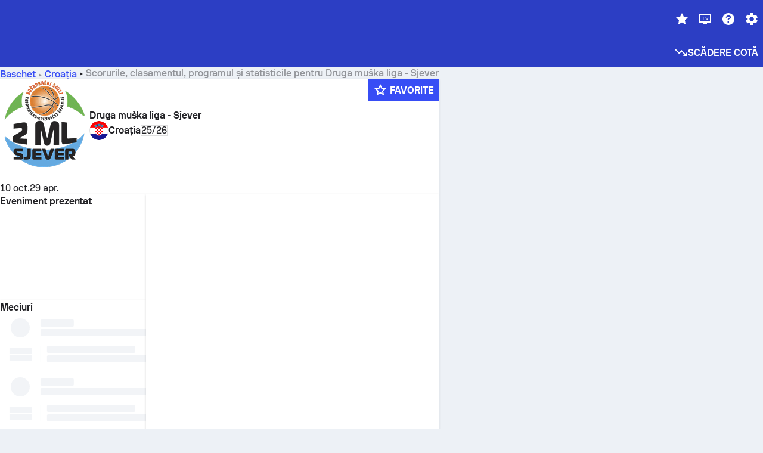

--- FILE ---
content_type: text/html; charset=utf-8
request_url: https://www.sofascore.com/ro/basketball/tournament/croatia/druga-muska-liga-sjever/19773
body_size: 155150
content:
<!DOCTYPE html><html lang="ro" dir="ltr" translate="no"><head><meta charSet="utf-8" data-next-head=""/><meta name="viewport" content="width=device-width" data-next-head=""/><meta name="viewport" content="width=device-width, initial-scale=1, shrink-to-fit=no"/><script async="" src="https://securepubads.g.doubleclick.net/tag/js/gpt.js"></script><meta name="theme-color" media="(prefers-color-scheme: light)" content="#2c3ec4"/><meta name="theme-color" media="(prefers-color-scheme: dark)" content="#2a3543"/><link rel="icon" href="/_next/static/media/favicon.36eabe98.ico"/><meta name="author" content="Sofascore"/><meta name="apple-itunes-app" content="app-id=1176147574"/><meta name="facebook-domain-verification" content="5tm5f2wweby6ky296kp5on2vj4be6z"/><link rel="preconnect" href="https://img.sofascore.com"/><link rel="preconnect" href="https://www.google.com"/><link rel="preconnect" href="https://www.gstatic.com" crossorigin="anonymous"/><link rel="dns-prefetch" href="https://img.sofascore.com"/><link rel="dns-prefetch" href="https://www.googletagmanager.com"/><link rel="manifest" href="/static/manifest.json"/><link rel="shortcut icon" href="/_next/static/media/favicon.36eabe98.ico"/><link rel="mask-icon" href="/_next/static/media/favicon.36eabe98.ico"/><link rel="apple-touch-icon-precomposed" sizes="180x180" href="/_next/static/media/apple-icon-180x180.25727f88.png"/><link rel="apple-touch-icon-precomposed" sizes="152x152" href="/_next/static/media/apple-icon-152x152.639e0059.png"/><link rel="apple-touch-icon-precomposed" sizes="144x144" href="/_next/static/media/apple-icon-144x144.36eabe98.png"/><link rel="apple-touch-icon-precomposed" sizes="120x120" href="/_next/static/media/apple-icon-120x120.1f22126e.png"/><link rel="apple-touch-icon-precomposed" sizes="114x114" href="/_next/static/media/apple-icon-114x114.8efe1e47.png"/><link rel="apple-touch-icon-precomposed" sizes="76x76" href="/_next/static/media/apple-icon-76x76.6fe15cf7.png"/><link rel="apple-touch-icon-precomposed" sizes="72x72" href="/_next/static/media/apple-icon-72x72.c847900b.png"/><link rel="preload" href="/static/fonts/SofascoreSans/woff2/SofascoreSans-Regular.woff2" as="font" type="font/woff2" crossorigin="anonymous"/><link rel="preload" href="/static/fonts/SofascoreSans/woff2/SofascoreSans-Medium.woff2" as="font" type="font/woff2" crossorigin="anonymous"/><link rel="preload" href="/static/fonts/SofascoreSans/woff2/SofascoreSans-Bold.woff2" as="font" type="font/woff2" crossorigin="anonymous"/><link rel="alternate" hrefLang="en" href="https://www.sofascore.com/basketball/tournament/croatia/druga-muska-liga-sjever/19773" data-next-head=""/><link rel="alternate" hrefLang="hr" href="https://www.sofascore.com/hr/basketball/tournament/croatia/druga-muska-liga-sjever/19773" data-next-head=""/><link rel="alternate" hrefLang="it" href="https://www.sofascore.com/it/basketball/tournament/croatia/druga-muska-liga-sjever/19773" data-next-head=""/><link rel="alternate" hrefLang="es" href="https://www.sofascore.com/es/basketball/tournament/croatia/druga-muska-liga-sjever/19773" data-next-head=""/><link rel="alternate" hrefLang="es-la" href="https://www.sofascore.com/es-la/basketball/tournament/croatia/druga-muska-liga-sjever/19773" data-next-head=""/><link rel="alternate" hrefLang="pt-br" href="https://www.sofascore.com/pt/basketball/tournament/croatia/druga-muska-liga-sjever/19773" data-next-head=""/><link rel="alternate" hrefLang="de" href="https://www.sofascore.com/de/basketball/tournament/croatia/druga-muska-liga-sjever/19773" data-next-head=""/><link rel="alternate" hrefLang="fr" href="https://www.sofascore.com/fr/basketball/tournament/croatia/druga-muska-liga-sjever/19773" data-next-head=""/><link rel="alternate" hrefLang="pl" href="https://www.sofascore.com/pl/basketball/tournament/croatia/druga-muska-liga-sjever/19773" data-next-head=""/><link rel="alternate" hrefLang="hu" href="https://www.sofascore.com/hu/basketball/tournament/croatia/druga-muska-liga-sjever/19773" data-next-head=""/><link rel="alternate" hrefLang="da" href="https://www.sofascore.com/da/basketball/tournament/croatia/druga-muska-liga-sjever/19773" data-next-head=""/><link rel="alternate" hrefLang="tr" href="https://www.sofascore.com/tr/basketball/tournament/croatia/druga-muska-liga-sjever/19773" data-next-head=""/><link rel="alternate" hrefLang="ru" href="https://www.sofascore.com/ru/basketball/tournament/croatia/druga-muska-liga-sjever/19773" data-next-head=""/><link rel="alternate" hrefLang="nl" href="https://www.sofascore.com/nl/basketball/tournament/croatia/druga-muska-liga-sjever/19773" data-next-head=""/><link rel="alternate" hrefLang="id" href="https://www.sofascore.com/id/basketball/tournament/croatia/druga-muska-liga-sjever/19773" data-next-head=""/><link rel="alternate" hrefLang="el" href="https://www.sofascore.com/el/basketball/tournament/croatia/druga-muska-liga-sjever/19773" data-next-head=""/><link rel="alternate" hrefLang="sv" href="https://www.sofascore.com/sv/basketball/tournament/croatia/druga-muska-liga-sjever/19773" data-next-head=""/><link rel="alternate" hrefLang="zh" href="https://www.sofascore.com/zh/basketball/tournament/croatia/druga-muska-liga-sjever/19773" data-next-head=""/><link rel="alternate" hrefLang="sr" href="https://www.sofascore.com/sr/basketball/tournament/croatia/druga-muska-liga-sjever/19773" data-next-head=""/><link rel="alternate" hrefLang="sl" href="https://www.sofascore.com/sl/basketball/tournament/croatia/druga-muska-liga-sjever/19773" data-next-head=""/><link rel="alternate" hrefLang="ro" href="https://www.sofascore.com/ro/basketball/tournament/croatia/druga-muska-liga-sjever/19773" data-next-head=""/><link rel="alternate" hrefLang="no" href="https://www.sofascore.com/no/basketball/tournament/croatia/druga-muska-liga-sjever/19773" data-next-head=""/><link rel="alternate" hrefLang="hi" href="https://www.sofascore.com/hi/basketball/tournament/croatia/druga-muska-liga-sjever/19773" data-next-head=""/><link rel="alternate" hrefLang="pt-pt" href="https://www.sofascore.com/pt-pt/basketball/tournament/croatia/druga-muska-liga-sjever/19773" data-next-head=""/><link rel="alternate" hrefLang="cs" href="https://www.sofascore.com/cs/basketball/tournament/croatia/druga-muska-liga-sjever/19773" data-next-head=""/><link rel="alternate" hrefLang="sk" href="https://www.sofascore.com/sk/basketball/tournament/croatia/druga-muska-liga-sjever/19773" data-next-head=""/><link rel="alternate" hrefLang="bn" href="https://www.sofascore.com/bn/basketball/tournament/croatia/druga-muska-liga-sjever/19773" data-next-head=""/><link rel="alternate" hrefLang="ar" href="https://www.sofascore.com/ar/basketball/tournament/croatia/druga-muska-liga-sjever/19773" data-next-head=""/><link rel="alternate" hrefLang="az" href="https://www.sofascore.com/az/basketball/tournament/croatia/druga-muska-liga-sjever/19773" data-next-head=""/><link rel="alternate" hrefLang="x-default" href="https://www.sofascore.com/basketball/tournament/croatia/druga-muska-liga-sjever/19773" data-next-head=""/><meta name="robots" content="noindex, nofollow" data-next-head=""/><link rel="canonical" href="https://www.sofascore.com/ro/basketball/tournament/croatia/druga-muska-liga-sjever/19773" data-next-head=""/><link rel="alternate" href="android-app://com.sofascore.results/https/www.sofascore.com/league/19773" data-next-head=""/><title data-next-head="">Scorurile, clasamentul și programul pentru Druga muška liga - Sjever | Sofascore</title><meta name="description" content="Vezi scorurile și clasamentul pentru Druga muška liga - Sjever, precum și alte statistici privind turneul. Pe Sofascore poți găsi toate meciurile din Druga muška liga - Sjever și orarul lor." data-next-head=""/><meta name="keywords" content="Druga muška liga - Sjever, rezultate live, meciuri, scoruri, livescore" data-next-head=""/><link rel="preload" href="/_next/static/css/2b14b5b41cc4feb2.css" as="style"/><meta name="sentry-trace" content="13976e59f2a730f72b3bf794b98dc2c0-a5c456e29a9ffdd1"/><meta name="baggage" content="sentry-environment=production,sentry-release=6oCw8ka-ouFMA7CoImr0G,sentry-public_key=d693747a6bb242d9bb9cf7069fb57988,sentry-trace_id=13976e59f2a730f72b3bf794b98dc2c0"/><script>
          window['gtag_enable_tcf_support'] = true;
          window.dataLayer = window.dataLayer || [];
          window.googletag = window.googletag || { cmd: [] };
          window.adv = window.adv || { cmd: [] };
          window.sas = window.sas || { cmd: [] };
        </script><script>
          if (typeof grecaptcha === 'undefined') {
            grecaptcha = {};
          }
          grecaptcha.ready = function(cb) {
            if (typeof grecaptcha.render === 'undefined') {
              const c = '___grecaptcha_cfg';
              window[c] = window[c] || {};
              (window[c]['fns'] = window[c]['fns']||[]).push(cb);
            } else {
              cb();
            }
          }
       </script><style type="text/css">.fresnel-container{margin:0;padding:0;}
@media not all and (min-width:0px) and (max-width:478.98px){.fresnel-at-xxs{display:none!important;}}
@media not all and (min-width:479px) and (max-width:479.98px){.fresnel-at-xsMax{display:none!important;}}
@media not all and (min-width:480px) and (max-width:479.98px){.fresnel-at-xs{display:none!important;}}
@media not all and (min-width:480px) and (max-width:766.98px){.fresnel-at-xsMin{display:none!important;}}
@media not all and (min-width:767px) and (max-width:767.98px){.fresnel-at-smMax{display:none!important;}}
@media not all and (min-width:768px) and (max-width:767.98px){.fresnel-at-sm{display:none!important;}}
@media not all and (min-width:768px) and (max-width:990.98px){.fresnel-at-smMin{display:none!important;}}
@media not all and (min-width:991px) and (max-width:991.98px){.fresnel-at-mdMax{display:none!important;}}
@media not all and (min-width:992px) and (max-width:991.98px){.fresnel-at-md{display:none!important;}}
@media not all and (min-width:992px) and (max-width:1342.98px){.fresnel-at-mdMin{display:none!important;}}
@media not all and (min-width:1343px) and (max-width:1343.98px){.fresnel-at-lgMax{display:none!important;}}
@media not all and (min-width:1344px) and (max-width:1343.98px){.fresnel-at-lg{display:none!important;}}
@media not all and (min-width:1344px){.fresnel-at-lgMin{display:none!important;}}
@media not all and (max-width:478.98px){.fresnel-lessThan-xsMax{display:none!important;}}
@media not all and (max-width:479.98px){.fresnel-lessThan-xs{display:none!important;}}
@media not all and (max-width:479.98px){.fresnel-lessThan-xsMin{display:none!important;}}
@media not all and (max-width:766.98px){.fresnel-lessThan-smMax{display:none!important;}}
@media not all and (max-width:767.98px){.fresnel-lessThan-sm{display:none!important;}}
@media not all and (max-width:767.98px){.fresnel-lessThan-smMin{display:none!important;}}
@media not all and (max-width:990.98px){.fresnel-lessThan-mdMax{display:none!important;}}
@media not all and (max-width:991.98px){.fresnel-lessThan-md{display:none!important;}}
@media not all and (max-width:991.98px){.fresnel-lessThan-mdMin{display:none!important;}}
@media not all and (max-width:1342.98px){.fresnel-lessThan-lgMax{display:none!important;}}
@media not all and (max-width:1343.98px){.fresnel-lessThan-lg{display:none!important;}}
@media not all and (max-width:1343.98px){.fresnel-lessThan-lgMin{display:none!important;}}
@media not all and (min-width:479px){.fresnel-greaterThan-xxs{display:none!important;}}
@media not all and (min-width:480px){.fresnel-greaterThan-xsMax{display:none!important;}}
@media not all and (min-width:480px){.fresnel-greaterThan-xs{display:none!important;}}
@media not all and (min-width:767px){.fresnel-greaterThan-xsMin{display:none!important;}}
@media not all and (min-width:768px){.fresnel-greaterThan-smMax{display:none!important;}}
@media not all and (min-width:768px){.fresnel-greaterThan-sm{display:none!important;}}
@media not all and (min-width:991px){.fresnel-greaterThan-smMin{display:none!important;}}
@media not all and (min-width:992px){.fresnel-greaterThan-mdMax{display:none!important;}}
@media not all and (min-width:992px){.fresnel-greaterThan-md{display:none!important;}}
@media not all and (min-width:1343px){.fresnel-greaterThan-mdMin{display:none!important;}}
@media not all and (min-width:1344px){.fresnel-greaterThan-lgMax{display:none!important;}}
@media not all and (min-width:1344px){.fresnel-greaterThan-lg{display:none!important;}}
@media not all and (min-width:0px){.fresnel-greaterThanOrEqual-xxs{display:none!important;}}
@media not all and (min-width:479px){.fresnel-greaterThanOrEqual-xsMax{display:none!important;}}
@media not all and (min-width:480px){.fresnel-greaterThanOrEqual-xs{display:none!important;}}
@media not all and (min-width:480px){.fresnel-greaterThanOrEqual-xsMin{display:none!important;}}
@media not all and (min-width:767px){.fresnel-greaterThanOrEqual-smMax{display:none!important;}}
@media not all and (min-width:768px){.fresnel-greaterThanOrEqual-sm{display:none!important;}}
@media not all and (min-width:768px){.fresnel-greaterThanOrEqual-smMin{display:none!important;}}
@media not all and (min-width:991px){.fresnel-greaterThanOrEqual-mdMax{display:none!important;}}
@media not all and (min-width:992px){.fresnel-greaterThanOrEqual-md{display:none!important;}}
@media not all and (min-width:992px){.fresnel-greaterThanOrEqual-mdMin{display:none!important;}}
@media not all and (min-width:1343px){.fresnel-greaterThanOrEqual-lgMax{display:none!important;}}
@media not all and (min-width:1344px){.fresnel-greaterThanOrEqual-lg{display:none!important;}}
@media not all and (min-width:1344px){.fresnel-greaterThanOrEqual-lgMin{display:none!important;}}
@media not all and (min-width:0px) and (max-width:478.98px){.fresnel-between-xxs-xsMax{display:none!important;}}
@media not all and (min-width:0px) and (max-width:479.98px){.fresnel-between-xxs-xs{display:none!important;}}
@media not all and (min-width:0px) and (max-width:479.98px){.fresnel-between-xxs-xsMin{display:none!important;}}
@media not all and (min-width:0px) and (max-width:766.98px){.fresnel-between-xxs-smMax{display:none!important;}}
@media not all and (min-width:0px) and (max-width:767.98px){.fresnel-between-xxs-sm{display:none!important;}}
@media not all and (min-width:0px) and (max-width:767.98px){.fresnel-between-xxs-smMin{display:none!important;}}
@media not all and (min-width:0px) and (max-width:990.98px){.fresnel-between-xxs-mdMax{display:none!important;}}
@media not all and (min-width:0px) and (max-width:991.98px){.fresnel-between-xxs-md{display:none!important;}}
@media not all and (min-width:0px) and (max-width:991.98px){.fresnel-between-xxs-mdMin{display:none!important;}}
@media not all and (min-width:0px) and (max-width:1342.98px){.fresnel-between-xxs-lgMax{display:none!important;}}
@media not all and (min-width:0px) and (max-width:1343.98px){.fresnel-between-xxs-lg{display:none!important;}}
@media not all and (min-width:0px) and (max-width:1343.98px){.fresnel-between-xxs-lgMin{display:none!important;}}
@media not all and (min-width:479px) and (max-width:479.98px){.fresnel-between-xsMax-xs{display:none!important;}}
@media not all and (min-width:479px) and (max-width:479.98px){.fresnel-between-xsMax-xsMin{display:none!important;}}
@media not all and (min-width:479px) and (max-width:766.98px){.fresnel-between-xsMax-smMax{display:none!important;}}
@media not all and (min-width:479px) and (max-width:767.98px){.fresnel-between-xsMax-sm{display:none!important;}}
@media not all and (min-width:479px) and (max-width:767.98px){.fresnel-between-xsMax-smMin{display:none!important;}}
@media not all and (min-width:479px) and (max-width:990.98px){.fresnel-between-xsMax-mdMax{display:none!important;}}
@media not all and (min-width:479px) and (max-width:991.98px){.fresnel-between-xsMax-md{display:none!important;}}
@media not all and (min-width:479px) and (max-width:991.98px){.fresnel-between-xsMax-mdMin{display:none!important;}}
@media not all and (min-width:479px) and (max-width:1342.98px){.fresnel-between-xsMax-lgMax{display:none!important;}}
@media not all and (min-width:479px) and (max-width:1343.98px){.fresnel-between-xsMax-lg{display:none!important;}}
@media not all and (min-width:479px) and (max-width:1343.98px){.fresnel-between-xsMax-lgMin{display:none!important;}}
@media not all and (min-width:480px) and (max-width:479.98px){.fresnel-between-xs-xsMin{display:none!important;}}
@media not all and (min-width:480px) and (max-width:766.98px){.fresnel-between-xs-smMax{display:none!important;}}
@media not all and (min-width:480px) and (max-width:767.98px){.fresnel-between-xs-sm{display:none!important;}}
@media not all and (min-width:480px) and (max-width:767.98px){.fresnel-between-xs-smMin{display:none!important;}}
@media not all and (min-width:480px) and (max-width:990.98px){.fresnel-between-xs-mdMax{display:none!important;}}
@media not all and (min-width:480px) and (max-width:991.98px){.fresnel-between-xs-md{display:none!important;}}
@media not all and (min-width:480px) and (max-width:991.98px){.fresnel-between-xs-mdMin{display:none!important;}}
@media not all and (min-width:480px) and (max-width:1342.98px){.fresnel-between-xs-lgMax{display:none!important;}}
@media not all and (min-width:480px) and (max-width:1343.98px){.fresnel-between-xs-lg{display:none!important;}}
@media not all and (min-width:480px) and (max-width:1343.98px){.fresnel-between-xs-lgMin{display:none!important;}}
@media not all and (min-width:480px) and (max-width:766.98px){.fresnel-between-xsMin-smMax{display:none!important;}}
@media not all and (min-width:480px) and (max-width:767.98px){.fresnel-between-xsMin-sm{display:none!important;}}
@media not all and (min-width:480px) and (max-width:767.98px){.fresnel-between-xsMin-smMin{display:none!important;}}
@media not all and (min-width:480px) and (max-width:990.98px){.fresnel-between-xsMin-mdMax{display:none!important;}}
@media not all and (min-width:480px) and (max-width:991.98px){.fresnel-between-xsMin-md{display:none!important;}}
@media not all and (min-width:480px) and (max-width:991.98px){.fresnel-between-xsMin-mdMin{display:none!important;}}
@media not all and (min-width:480px) and (max-width:1342.98px){.fresnel-between-xsMin-lgMax{display:none!important;}}
@media not all and (min-width:480px) and (max-width:1343.98px){.fresnel-between-xsMin-lg{display:none!important;}}
@media not all and (min-width:480px) and (max-width:1343.98px){.fresnel-between-xsMin-lgMin{display:none!important;}}
@media not all and (min-width:767px) and (max-width:767.98px){.fresnel-between-smMax-sm{display:none!important;}}
@media not all and (min-width:767px) and (max-width:767.98px){.fresnel-between-smMax-smMin{display:none!important;}}
@media not all and (min-width:767px) and (max-width:990.98px){.fresnel-between-smMax-mdMax{display:none!important;}}
@media not all and (min-width:767px) and (max-width:991.98px){.fresnel-between-smMax-md{display:none!important;}}
@media not all and (min-width:767px) and (max-width:991.98px){.fresnel-between-smMax-mdMin{display:none!important;}}
@media not all and (min-width:767px) and (max-width:1342.98px){.fresnel-between-smMax-lgMax{display:none!important;}}
@media not all and (min-width:767px) and (max-width:1343.98px){.fresnel-between-smMax-lg{display:none!important;}}
@media not all and (min-width:767px) and (max-width:1343.98px){.fresnel-between-smMax-lgMin{display:none!important;}}
@media not all and (min-width:768px) and (max-width:767.98px){.fresnel-between-sm-smMin{display:none!important;}}
@media not all and (min-width:768px) and (max-width:990.98px){.fresnel-between-sm-mdMax{display:none!important;}}
@media not all and (min-width:768px) and (max-width:991.98px){.fresnel-between-sm-md{display:none!important;}}
@media not all and (min-width:768px) and (max-width:991.98px){.fresnel-between-sm-mdMin{display:none!important;}}
@media not all and (min-width:768px) and (max-width:1342.98px){.fresnel-between-sm-lgMax{display:none!important;}}
@media not all and (min-width:768px) and (max-width:1343.98px){.fresnel-between-sm-lg{display:none!important;}}
@media not all and (min-width:768px) and (max-width:1343.98px){.fresnel-between-sm-lgMin{display:none!important;}}
@media not all and (min-width:768px) and (max-width:990.98px){.fresnel-between-smMin-mdMax{display:none!important;}}
@media not all and (min-width:768px) and (max-width:991.98px){.fresnel-between-smMin-md{display:none!important;}}
@media not all and (min-width:768px) and (max-width:991.98px){.fresnel-between-smMin-mdMin{display:none!important;}}
@media not all and (min-width:768px) and (max-width:1342.98px){.fresnel-between-smMin-lgMax{display:none!important;}}
@media not all and (min-width:768px) and (max-width:1343.98px){.fresnel-between-smMin-lg{display:none!important;}}
@media not all and (min-width:768px) and (max-width:1343.98px){.fresnel-between-smMin-lgMin{display:none!important;}}
@media not all and (min-width:991px) and (max-width:991.98px){.fresnel-between-mdMax-md{display:none!important;}}
@media not all and (min-width:991px) and (max-width:991.98px){.fresnel-between-mdMax-mdMin{display:none!important;}}
@media not all and (min-width:991px) and (max-width:1342.98px){.fresnel-between-mdMax-lgMax{display:none!important;}}
@media not all and (min-width:991px) and (max-width:1343.98px){.fresnel-between-mdMax-lg{display:none!important;}}
@media not all and (min-width:991px) and (max-width:1343.98px){.fresnel-between-mdMax-lgMin{display:none!important;}}
@media not all and (min-width:992px) and (max-width:991.98px){.fresnel-between-md-mdMin{display:none!important;}}
@media not all and (min-width:992px) and (max-width:1342.98px){.fresnel-between-md-lgMax{display:none!important;}}
@media not all and (min-width:992px) and (max-width:1343.98px){.fresnel-between-md-lg{display:none!important;}}
@media not all and (min-width:992px) and (max-width:1343.98px){.fresnel-between-md-lgMin{display:none!important;}}
@media not all and (min-width:992px) and (max-width:1342.98px){.fresnel-between-mdMin-lgMax{display:none!important;}}
@media not all and (min-width:992px) and (max-width:1343.98px){.fresnel-between-mdMin-lg{display:none!important;}}
@media not all and (min-width:992px) and (max-width:1343.98px){.fresnel-between-mdMin-lgMin{display:none!important;}}
@media not all and (min-width:1343px) and (max-width:1343.98px){.fresnel-between-lgMax-lg{display:none!important;}}
@media not all and (min-width:1343px) and (max-width:1343.98px){.fresnel-between-lgMax-lgMin{display:none!important;}}
@media not all and (min-width:1344px) and (max-width:1343.98px){.fresnel-between-lg-lgMin{display:none!important;}}</style><script>
        (function () {
          function applyTheme(theme) {
            for (let key in theme) {
              document.documentElement.style.setProperty(key, theme[key]);
            }
          }

          var persistedTheme = localStorage.getItem('sofa.theme');

          var light = {"--primary-default":"#374df5","--primary-variant":"#2c3ec4","--primary-highlight":"rgba(55, 77, 245, 0.15)","--primary-hover":"hsl(233, 90.5%, 63.8%)","--primary-selected":"hsl(233, 90.5%, 53.8%)","--secondary-default":"#0bb32a","--secondary-variant":"#08861f","--secondary-highlight":"rgba(11, 179, 42, 0.15)","--secondary-hover":"hsl(131, 88.4%, 42.3%)","--secondary-selected":"hsl(131, 88.4%, 32.3%)","--tertiary-default":"rgba(202, 194, 133, 1)","--tertiary-variant":"rgba(157, 150, 94, 1)","--tertiary-highlight":"rgba(202, 194, 133, 0.15)","--neutral-default":"#a4a9b3","--neutral-variant":"#51565f","--neutral-highlight":"#e8ecf3","--on-color-primary":"#ffffff","--on-color-secondary":"rgba(255, 255, 255, 0.6)","--on-color-highlight-nLv1":"rgba(255, 255, 255, 0.2)","--on-color-highlight-nLv2":"rgba(255, 255, 255, 0.1)","--on-color-default":"#ffffff","--on-color-hover":"#e6e6e6","--on-color-selected":"#cccccc","--surface-s0":"#edf1f6","--surface-s1":"#ffffff","--surface-s2":"rgba(229, 233, 239, 0.5)","--surface-sp":"#ffffff","--surface-t":"#222226","--on-surface-nLv1":"#222226","--on-surface-nLv2":"rgba(34, 34, 38, 0.7)","--on-surface-nLv3":"rgba(34, 34, 38, 0.45)","--on-surface-nLv4":"rgba(34, 34, 38, 0.15)","--on-surface-nLv5":"rgba(34, 34, 38, 0.06)","--error-default":"#c7361f","--error-hover":"#dd3c23","--error-selected":"#b1301c","--alert-default":"#c7921f","--alert-hover":"#dda223","--alert-selected":"#b1821c","--success-default":"#15b168","--success-hover":"#18c876","--success-selected":"#129a5b","--effect-elevation1":"rgba(34, 34, 38, 0.16)","--effect-elevation2":"rgba(34, 34, 38, 0.16)","--effect-elevation3":"rgba(34, 34, 38, 0.16)","--overlay-darken1":"rgba(0, 0, 0, 0.25)","--overlay-darken2":"rgba(0, 0, 0, 0.5)","--overlay-darken3":"rgba(0, 0, 0, 0.65)","--sofa-singles-live":"#cb1818","--sofa-singles-value":"#e59c03","--sofa-singles-liveHighlight":"rgba(203, 24, 24, 0.1)","--sofa-singles-crowdsourcingLive":"#ff109f","--sofa-singles-crowdsourcingLiveHighlight":"rgba(255, 16, 159, 0.1)","--score-rating-s00":"#a4a9b3","--score-rating-s10":"#dc0c00","--score-rating-s60":"#ed7e07","--score-rating-s65":"#d9af00","--score-rating-s70":"#00c424","--score-rating-s80":"#00adc4","--score-rating-s90":"#374df5","--playoffs-promotion-to-x":"#26943b","--playoffs-promotion-to-x-playoff":"#49cb40","--playoffs-promotion-to-y":"#0056a3","--playoffs-promotion-to-y-playoff":"#0a8dff","--playoffs-promotion-to-z":"#016565","--playoffs-promotion-to-z-playoff":"#018e8d","--playoffs-promotion-to-z-playoff-secondary":"#01b7b6","--playoffs-promotion-to-relegation":"#c1262d","--playoffs-promotion-to-relegation-playoff":"#fea500","--player-position-forward":"#cb1818","--player-position-midfield":"#0bb32a","--player-position-defender":"#374df5","--player-position-goalkeeper":"#e59c03","--heatmap-hm1":"#cbedbf","--heatmap-hm2":"#d5eb86","--heatmap-hm3":"#fffc20","--heatmap-hm4":"#ff8111","--heatmap-hm5":"#ff1f1f","--stage-sports-dtm":"#011c47","--stage-sports-formula1":"#dc351e","--stage-sports-formulaE":"#04afe7","--stage-sports-indycar":"#c61e36","--stage-sports-moto2":"#84273a","--stage-sports-moto3":"#832639","--stage-sports-motoGP":"#3b3536","--stage-sports-nascar":"#007ac2","--stage-sports-superbike":"#bd1f23","--stage-sports-wrc":"#7bad26","--stage-sports-cycling":"#0162af","--stage-sports-generic":"#03af37","--graphics-terrain-football":"#cbedbf","--graphics-terrain-basketball":"#f8d496","--graphics-terrain-dark":"#19191c","--graphics-terrain-footballPale":"#f5fbf2","--graphics-terrain-basketballPale":"#fef6ea","--graphics-terrain-footballLineups":"#3c8063","--terrain-harcourtIndoor":"#30b8ab","--terrain-hardcourtOutdoor":"#5143cc","--terrain-grass":"#62bd40","--terrain-clay":"#eb9a44","--terrain-default":"#808080","--tournaments-wta":"#a42090","--social-twitter":"#00acee","--social-facebook":"#0865FE","--social-apple":"#000000","--social-huawei-symbol":"#CE0E2D","--social-huawei-text":"#262729","--cricket-neutral":"#a4a9b3","--cricket-singleRuns":"#6aac44","--cricket-firstCircleRuns":"#4d82a1","--cricket-secondCircleRuns":"#98458c","--cricket-wicketsDown":"#b8483c","--cricket-errorsAndMistakes":"#be9b3c","--cricket-cricketTerrain":"#cbedbf","--cricket-cricketTerrainSecondary":"#166534","--cricket-dsr":"#5a539c","--sentiment-positive":"#0bb32a","--sentiment-positive-highlight":"rgba(11, 179, 42, 0.25)","--sentiment-negative":"#cb1818","--sentiment-negative-highlight":"rgba(203, 24, 24, 0.25)","--header-default":"#2c3ec4","--mma-red-default":"#ce153a","--mma-red-highlight":"rgba(206, 21, 58, 0.15)","--mma-blue-default":"#1258df","--mma-blue-highlight":"rgba(18, 88, 223, 0.15)","--football-shotmap-home-idle":"#05660f","--football-shotmap-home-selectedHover":"#0bb32a","--football-shotmap-away-idle":"#064683","--football-shotmap-away-selectedHover":"#374df5","--tennis-tournaments-2000":"#3A66AC","--tennis-tournaments-1000":"#D1B04E","--tennis-tournaments-500":"#848E95","--tennis-tournaments-250":"#00AFF0","--hockey-shotmap-shot-background":"#ffffff80","--editor-pink":"#FF407F","--editor-pink-highlight":"rgba(255, 64, 127, 0.15)"};
          var dark = {"--primary-default":"#7a84ff","--primary-variant":"#000000","--primary-highlight":"rgba(122, 132, 255, 0.25)","--primary-hover":"hsl(235, 100.0%, 78.9%)","--primary-selected":"hsl(235, 100.0%, 68.9%)","--secondary-default":"#46c252","--secondary-variant":"#03692a","--secondary-highlight":"rgba(70, 194, 82, 0.25)","--secondary-hover":"hsl(126, 50.4%, 56.8%)","--secondary-selected":"hsl(126, 50.4%, 46.8%)","--tertiary-default":"rgba(168, 161, 110, 1)","--tertiary-variant":"rgba(130, 124, 77, 1)","--tertiary-highlight":"rgba(168, 161 110, 0.15)","--neutral-default":"#a4a9b3","--neutral-variant":"#BCC2CF","--neutral-highlight":"rgba(54, 63, 83, 0.5)","--on-color-primary":"#FCFCFE","--on-color-secondary":"rgba(255, 255, 255, 0.6)","--on-color-highlight-nLv1":"rgba(255, 255, 255, 0.25)","--on-color-highlight-nLv2":"rgba(255, 255, 255, 0.1)","--on-color-default":"#ffffff","--on-color-hover":"#ffffff","--on-color-selected":"#f2f2f2","--surface-s0":"#000000","--surface-s1":"#171C1F","--surface-s2":"rgba(0, 0, 0, 0.5)","--surface-sp":"#272C32","--surface-t":"#ECEDEF","--on-surface-nLv1":"#ECEDEF","--on-surface-nLv2":"rgba(255, 255, 255, 0.75)","--on-surface-nLv3":"rgba(255, 255, 255, 0.5)","--on-surface-nLv4":"rgba(255, 255, 255, 0.15)","--on-surface-nLv5":"rgba(255, 255, 255, 0.08)","--error-default":"#e35c47","--error-hover":"#e66f5d","--error-selected":"#e04831","--alert-default":"#dbaa3f","--alert-hover":"#dfb355","--alert-selected":"#d7a02a","--success-default":"#39b57a","--success-hover":"#44c486","--success-selected":"#33a26c","--effect-elevation1":"rgba(0, 0, 0, 0.24)","--effect-elevation2":"rgba(0, 0, 0, 0.40)","--effect-elevation3":"rgba(0, 0, 0, 0.48)","--overlay-darken1":"rgba(0, 0, 0, 0.25)","--overlay-darken2":"rgba(0, 0, 0, 0.5)","--overlay-darken3":"rgba(0, 0, 0, 0.65)","--sofa-singles-live":"#e73b3b","--sofa-singles-value":"#e8b345","--sofa-singles-liveHighlight":"rgba(231, 59, 59, 0.2)","--sofa-singles-crowdsourcingLive":"#ff109f","--sofa-singles-crowdsourcingLiveHighlight":"rgba(255, 16, 159, 0.1)","--score-rating-s00":"#a4a9b3","--score-rating-s10":"#dc0c00","--score-rating-s60":"#ed7e07","--score-rating-s65":"#d9af00","--score-rating-s70":"#00c424","--score-rating-s80":"#00adc4","--score-rating-s90":"#374df5","--playoffs-promotion-to-x":"#3bb552","--playoffs-promotion-to-x-playoff":"#80ea79","--playoffs-promotion-to-y":"#288eea","--playoffs-promotion-to-y-playoff":"#8fcbff","--playoffs-promotion-to-z":"#2f9d9d","--playoffs-promotion-to-z-playoff":"#0ad8d8","--playoffs-promotion-to-z-playoff-secondary":"#befefe","--playoffs-promotion-to-relegation":"#ef5158","--playoffs-promotion-to-relegation-playoff":"#ffb936","--player-position-forward":"#e73b3b","--player-position-midfield":"#1eb85d","--player-position-defender":"#4b9def","--player-position-goalkeeper":"#e8b345","--heatmap-hm1":"#446c46","--heatmap-hm2":"#7d943c","--heatmap-hm3":"#ffd630","--heatmap-hm4":"#f0802b","--heatmap-hm5":"#f03530","--stage-sports-dtm":"#011c47","--stage-sports-formula1":"#dc351e","--stage-sports-formulaE":"#04afe7","--stage-sports-indycar":"#c61e36","--stage-sports-moto2":"#84273a","--stage-sports-moto3":"#832639","--stage-sports-motoGP":"#3b3536","--stage-sports-nascar":"#007ac2","--stage-sports-superbike":"#bd1f23","--stage-sports-wrc":"#7bad26","--stage-sports-cycling":"#0162af","--stage-sports-generic":"#03af37","--graphics-terrain-football":"#446c46","--graphics-terrain-basketball":"#a38a5e","--graphics-terrain-dark":"#0c0c0d","--graphics-terrain-footballPale":"#1d2c29","--graphics-terrain-basketballPale":"#31312e","--graphics-terrain-footballLineups":"#171c1f","--terrain-harcourtIndoor":"#6ee4d9","--terrain-hardcourtOutdoor":"#a59bf5","--terrain-grass":"#488331","--terrain-clay":"#a06b32","--terrain-default":"#808080","--tournaments-wta":"#db5cc7","--social-twitter":"#00acee","--social-facebook":"#ECEDEF","--social-apple":"#ECEDEF","--social-huawei-symbol":"#ECEDEF","--social-huawei-text":"#ECEDEF","--cricket-neutral":"#828ba1","--cricket-singleRuns":"#6aac44","--cricket-firstCircleRuns":"#4d82a1","--cricket-secondCircleRuns":"#98458c","--cricket-wicketsDown":"#b8483c","--cricket-errorsAndMistakes":"#be9b3c","--cricket-cricketTerrain":"#9ccf8a","--cricket-cricketTerrainSecondary":"#166534","--cricket-dsr":"#5a539c","--sentiment-positive":"#46c252","--sentiment-positive-highlight":"rgba(70, 194, 82, 0.25)","--sentiment-negative":"#e73b3b","--sentiment-negative-highlight":"rgba(231, 59, 59, 0.25)","--header-default":"#111517","--mma-red-default":"#de4e6b","--mma-red-highlight":"rgba(222, 78, 107, 0.25)","--mma-blue-default":"#467ce5","--mma-blue-highlight":"rgba(70, 124, 229, 0.25)","--football-shotmap-home-idle":"#0b5a13","--football-shotmap-home-selectedHover":"#46c252","--football-shotmap-away-idle":"#2c3596","--football-shotmap-away-selectedHover":"#7a84ff","--tennis-tournaments-2000":"#3A66AC","--tennis-tournaments-1000":"#D1B04E","--tennis-tournaments-500":"#848E95","--tennis-tournaments-250":"#00AFF0","--hockey-shotmap-shot-background":"#ffffff33","--editor-pink":"#FF7DA8","--editor-pink-highlight":"rgba(255, 64, 127, 0.15)"};

          var themes = { light, dark };

          

          var theme = 'auto';
          var prefersDark = window.matchMedia('(prefers-color-scheme: dark)').matches;

          if (persistedTheme) {
            try {
              var parsed = JSON.parse(persistedTheme);
              if(parsed.theme === 'amoled') {
                parsed.theme = 'dark';
              }
              theme = parsed.theme || theme;
            } catch {
              console.error('Invalid theme shape.');
            }
          }

          var toApply;
          if (theme === 'auto') {
            toApply = prefersDark ? 'dark' : 'light';
          } else {
            toApply = theme;
          }

          try {
            window.localStorage.setItem('sofa.theme',JSON.stringify({theme:theme}));
          } catch {
            console.error('Locale Storage is full.');
          }

          document.documentElement.classList.add(toApply);
          applyTheme(themes[toApply]);
        })();</script><script type="application/ld+json" data-next-head="">{"@context":"https://schema.org","@type":"BreadcrumbList","itemListElement":[{"@type":"ListItem","position":1,"name":"Baschet","item":"https://www.sofascore.com/ro/baschet"},{"@type":"ListItem","position":2,"name":"Croaţia","item":"https://www.sofascore.com/ro/baschet/croatia"},{"@type":"ListItem","position":3,"name":"Druga muška liga - Sjever"}]}</script><script type="application/ld+json" data-next-head="">{"@context":"https://schema.org","@type":"SportsOrganization","name":"Druga muška liga - Sjever","sport":"Basketball","logo":"https://img.sofascore.com/api/v1/unique-tournament/19773/image","url":"https://www.sofascore.com/tournament/basketball/croatia/druga-muska-liga-sjever/19773"}</script><link rel="stylesheet" href="/_next/static/css/2b14b5b41cc4feb2.css" data-n-g=""/><noscript data-n-css=""></noscript><script defer="" noModule="" src="/_next/static/chunks/polyfills-42372ed130431b0a.js"></script><script defer="" src="/_next/static/chunks/35894.e6e9aab6ee49029c.js"></script><script defer="" src="/_next/static/chunks/86819.5ecaa5e08af223af.js"></script><script defer="" src="/_next/static/chunks/93299.381ccd19da3c3966.js"></script><script defer="" src="/_next/static/chunks/34331.2911773898c4ef66.js"></script><script defer="" src="/_next/static/chunks/36252.f5ce1a3481dfc7fc.js"></script><script defer="" src="/_next/static/chunks/14767.8d0f0d742f6d04e0.js"></script><script defer="" src="/_next/static/chunks/7986.38bdfc437c073bcd.js"></script><script defer="" src="/_next/static/chunks/88561.8d730ee2af35d009.js"></script><script defer="" src="/_next/static/chunks/56591-0793df2670b3b1c9.js"></script><script defer="" src="/_next/static/chunks/28446-8eb1cd20eb849672.js"></script><script defer="" src="/_next/static/chunks/14632-5ef9578972803eb7.js"></script><script defer="" src="/_next/static/chunks/35597-7498ef017302da2a.js"></script><script defer="" src="/_next/static/chunks/15623-337f2b6672cd306f.js"></script><script defer="" src="/_next/static/chunks/93623-ed51b216aa39c314.js"></script><script defer="" src="/_next/static/chunks/82422.165df5d735477706.js"></script><script defer="" src="/_next/static/chunks/17132.740fb5485f97eb7f.js"></script><script defer="" src="/_next/static/chunks/55798.61b7801c09868d06.js"></script><script defer="" src="/_next/static/chunks/36978.aa71fe64abdbcac2.js"></script><script defer="" src="/_next/static/chunks/64162.9605dc2bfa83fe71.js"></script><script defer="" src="/_next/static/chunks/56221.56acfb3da6e23c91.js"></script><script defer="" src="/_next/static/chunks/79058.502270e096f95b3d.js"></script><script defer="" src="/_next/static/chunks/62192.b5b2035d371f6363.js"></script><script defer="" src="/_next/static/chunks/28355.44325e44d09da774.js"></script><script src="/_next/static/chunks/webpack-d06e9eeb492b6d38.js" defer=""></script><script src="/_next/static/chunks/framework-a58a5a6e8eb39109.js" defer=""></script><script src="/_next/static/chunks/main-52256e268296adeb.js" defer=""></script><script src="/_next/static/chunks/pages/_app-58401e2c0a342161.js" defer=""></script><script src="/_next/static/chunks/14092-ac5838e74f3a4be5.js" defer=""></script><script src="/_next/static/chunks/33854-b0cf4c42aaf3efaf.js" defer=""></script><script src="/_next/static/chunks/58860-a4a4f2aa30038abc.js" defer=""></script><script src="/_next/static/chunks/44745-b382572230b310c0.js" defer=""></script><script src="/_next/static/chunks/72501-252c0bd575939c25.js" defer=""></script><script src="/_next/static/chunks/20457-c4e7bba32f3694b9.js" defer=""></script><script src="/_next/static/chunks/6389-c3eb159084fd1ce4.js" defer=""></script><script src="/_next/static/chunks/45235-b262387a2895bf0d.js" defer=""></script><script src="/_next/static/chunks/48161-131eb3e8c6246df1.js" defer=""></script><script src="/_next/static/chunks/53006-c71d8f480ae5ad09.js" defer=""></script><script src="/_next/static/chunks/94272-99ff9b1c6f38f8a8.js" defer=""></script><script src="/_next/static/chunks/14141-b9924b0e3de88232.js" defer=""></script><script src="/_next/static/chunks/65094-02ec986cee046f9d.js" defer=""></script><script src="/_next/static/chunks/24603-a508d758a6564883.js" defer=""></script><script src="/_next/static/chunks/51198-6440732dd5d9bf5e.js" defer=""></script><script src="/_next/static/chunks/12645-0f416062f0f56445.js" defer=""></script><script src="/_next/static/chunks/75260-662d0b08fe317b63.js" defer=""></script><script src="/_next/static/chunks/42224-7a29be1b5e214bf0.js" defer=""></script><script src="/_next/static/chunks/12455-e55cbfd95b833de0.js" defer=""></script><script src="/_next/static/chunks/77162-2d6ba74ccd7cae4e.js" defer=""></script><script src="/_next/static/chunks/68539-2e7218638fb8a981.js" defer=""></script><script src="/_next/static/chunks/13010-1504407789b3b939.js" defer=""></script><script src="/_next/static/chunks/47984-4ab52a05505f8cca.js" defer=""></script><script src="/_next/static/chunks/67308-beb4a7778e855db4.js" defer=""></script><script src="/_next/static/chunks/74617-eabf8e647eb634be.js" defer=""></script><script src="/_next/static/chunks/85767-b47fca53659ab8f5.js" defer=""></script><script src="/_next/static/chunks/48976-a84ed88c057b4cc1.js" defer=""></script><script src="/_next/static/chunks/pages/tournament-9a6c9f56d1f62bda.js" defer=""></script><script src="/_next/static/6oCw8ka-ouFMA7CoImr0G/_buildManifest.js" defer=""></script><script src="/_next/static/6oCw8ka-ouFMA7CoImr0G/_ssgManifest.js" defer=""></script><style data-styled="" data-styled-version="5.3.11">html{line-height:1.15;-webkit-text-size-adjust:100%;}/*!sc*/
body{margin:0;}/*!sc*/
main{display:block;}/*!sc*/
h1{font-size:2em;margin:0.67em 0;}/*!sc*/
hr{box-sizing:content-box;height:0;overflow:visible;}/*!sc*/
pre{font-family:monospace,monospace;font-size:1em;}/*!sc*/
a{background-color:transparent;}/*!sc*/
abbr[title]{border-bottom:none;-webkit-text-decoration:underline;text-decoration:underline;-webkit-text-decoration:underline dotted;text-decoration:underline dotted;}/*!sc*/
b,strong{font-weight:bolder;}/*!sc*/
code,kbd,samp{font-family:monospace,monospace;font-size:1em;}/*!sc*/
small{font-size:80%;}/*!sc*/
sub,sup{font-size:75%;line-height:0;position:relative;vertical-align:baseline;}/*!sc*/
sub{bottom:-0.25em;}/*!sc*/
sup{top:-0.5em;}/*!sc*/
img{border-style:none;}/*!sc*/
button,input,optgroup,select,textarea{font-family:inherit;font-size:100%;line-height:1.15;margin:0;}/*!sc*/
button,input{overflow:visible;}/*!sc*/
button,select{text-transform:none;}/*!sc*/
button,[type="button"],[type="reset"],[type="submit"]{-webkit-appearance:button;}/*!sc*/
button::-moz-focus-inner,[type="button"]::-moz-focus-inner,[type="reset"]::-moz-focus-inner,[type="submit"]::-moz-focus-inner{border-style:none;padding:0;}/*!sc*/
button:-moz-focusring,[type="button"]:-moz-focusring,[type="reset"]:-moz-focusring,[type="submit"]:-moz-focusring{outline:1px dotted ButtonText;}/*!sc*/
fieldset{padding:0.35em 0.75em 0.625em;}/*!sc*/
legend{box-sizing:border-box;color:inherit;display:table;max-width:100%;padding:0;white-space:normal;}/*!sc*/
progress{vertical-align:baseline;}/*!sc*/
textarea{overflow:auto;}/*!sc*/
[type="checkbox"],[type="radio"]{box-sizing:border-box;padding:0;}/*!sc*/
[type="number"]::-webkit-inner-spin-button,[type="number"]::-webkit-outer-spin-button{height:auto;}/*!sc*/
[type="search"]{-webkit-appearance:textfield;outline-offset:-2px;}/*!sc*/
[type="search"]::-webkit-search-decoration{-webkit-appearance:none;}/*!sc*/
::-webkit-file-upload-button{-webkit-appearance:button;font:inherit;}/*!sc*/
details{display:block;}/*!sc*/
summary{display:list-item;}/*!sc*/
template{display:none;}/*!sc*/
[hidden]{display:none;}/*!sc*/
data-styled.g1[id="sc-global-ecVvVt1"]{content:"sc-global-ecVvVt1,"}/*!sc*/
body{overflow-x:hidden;width:100%;-webkit-font-smoothing:antialiased;-moz-osx-font-smoothing:grayscale;font-family:'Sofascore Sans','Arial Unicode MS',-apple-system,BlinkMacSystemFont,Segoe UI,Helvetica,Arial,sans-serif,Apple Color Emoji,Segoe UI Emoji,Segoe UI Symbol;font-weight:400;color:var(--on-surface-nLv1);background-color:var(--surface-s0);font-feature-settings:"kern" 1;font-kerning:normal;}/*!sc*/
h1,h2,h3,h4,h5,h6{font-weight:500;}/*!sc*/
h3.h-center{background-color:var(--surface-s0);border-radius:4px;overflow:hidden;font-size:15px;text-align:center;text-transform:uppercase;padding:8px 0;margin:0;}/*!sc*/
a{-webkit-text-decoration:none;text-decoration:none;}/*!sc*/
svg{vertical-align:top;}/*!sc*/
*{box-sizing:border-box;}/*!sc*/
button{border:none;background:none;font-family:'Sofascore Sans','Arial Unicode MS',-apple-system,BlinkMacSystemFont,Segoe UI,Helvetica,Arial,sans-serif,Apple Color Emoji,Segoe UI Emoji,Segoe UI Symbol;}/*!sc*/
hr{margin:12px 0;padding:0;border:none;border-bottom:1px solid rgba(0,12,36,.07);}/*!sc*/
strong{font-weight:500 !important;}/*!sc*/
th{font-weight:400;}/*!sc*/
::-webkit-input-placeholder{color:rgba(0,0,0,0.4);}/*!sc*/
::-moz-placeholder{color:rgba(0,0,0,0.4);}/*!sc*/
:-ms-input-placeholder{color:rgba(0,0,0,0.4);}/*!sc*/
::placeholder{color:rgba(0,0,0,0.4);}/*!sc*/
button,[type="button"],[type="reset"],[type="submit"]{-webkit-appearance:none !important;}/*!sc*/
.Toastify__toast-container{width:auto;}/*!sc*/
@media only screen and (max-width:480px){.Toastify__toast-container{width:100vw;}}/*!sc*/
.sofa-toast--info,.sofa-toast--error{width:328px;border-radius:16px;background:var(--primary-default);padding:12px 16px;min-height:unset;}/*!sc*/
@media only screen and (max-width:480px){.sofa-toast--info,.sofa-toast--error{bottom:32px;width:auto;max-width:calc(100vw - 32px);margin:0 auto 8px auto;}}/*!sc*/
.sofa-toast--error{background:var(--error-default);}/*!sc*/
.grecaptcha-badge{visibility:hidden;}/*!sc*/
data-styled.g2[id="sc-global-hIDtNy1"]{content:"sc-global-hIDtNy1,"}/*!sc*/
@font-face{font-family:'Sofascore Sans';src:url('/static/fonts/SofascoreSans/woff2/SofascoreSans-Regular.woff2') format('woff2'), url('/static/fonts/SofascoreSans/woff/SofascoreSans-Regular.woff') format('woff'), url('/static/fonts/SofascoreSans/otf/SofascoreSans-Regular.otf') format('otf'), url('/static/fonts/SofascoreSans/ttf/SofascoreSans-Regular.ttf') format('truetype');font-weight:400;font-style:normal;line-height:normal;font-display:swap;}/*!sc*/
@font-face{font-family:'Sofascore Sans';src:url('/static/fonts/SofascoreSans/woff2/SofascoreSans-Medium.woff2') format('woff2'), url('/static/fonts/SofascoreSans/woff/SofascoreSans-Medium.woff') format('woff'), url('/static/fonts/SofascoreSans/otf/SofascoreSans-Medium.otf') format('otf'), url('/static/fonts/SofascoreSans/ttf/SofascoreSans-Medium.ttf') format('truetype');font-weight:500;font-style:normal;font-display:swap;}/*!sc*/
@font-face{font-family:'Sofascore Sans';src:url('/static/fonts/SofascoreSans/woff2/SofascoreSans-Bold.woff2') format('woff2'), url('/static/fonts/SofascoreSans/woff/SofascoreSans-Bold.woff') format('woff'), url('/static/fonts/SofascoreSans/otf/SofascoreSans-Bold.otf') format('otf'), url('/static/fonts/SofascoreSans/ttf/SofascoreSans-Bold.ttf') format('truetype');font-weight:700;font-style:normal;font-display:swap;}/*!sc*/
@font-face{font-family:'Sofascore Sans Condensed';src:url('/static/fonts/SofascoreSans/woff2/SofascoreSans-RegularCondensed.woff2') format('woff2'), url('/static/fonts/SofascoreSans/woff/SofascoreSans-RegularCondensed.woff') format('woff'), url('/static/fonts/SofascoreSans/otf/SofascoreSans-RegularCondensed.otf') format('otf'), url('/static/fonts/SofascoreSans/ttf/SofascoreSans-RegularCondensed.ttf') format('truetype');font-weight:400;font-style:normal;font-display:swap;}/*!sc*/
@font-face{font-family:'Sofascore Sans Condensed';src:url('/static/fonts/SofascoreSans/woff2/SofascoreSans-MediumCondensed.woff2') format('woff2'), url('/static/fonts/SofascoreSans/woff/SofascoreSans-MediumCondensed.woff') format('woff'), url('/static/fonts/SofascoreSans/otf/SofascoreSans-MediumCondensed.otf') format('otf'), url('/static/fonts/SofascoreSans/ttf/SofascoreSans-MediumCondensed.ttf') format('ttf');font-weight:500;font-style:normal;font-display:swap;}/*!sc*/
@font-face{font-family:'Sofascore Sans Condensed';src:url('/static/fonts/SofascoreSans/woff2/SofascoreSans-BoldCondensed.woff2') format('woff2'), url('/static/fonts/SofascoreSans/woff/SofascoreSans-BoldCondensed.woff') format('woff'), url('/static/fonts/SofascoreSans/otf/SofascoreSans-BoldCondensed.otf') format('otf'), url('/static/fonts/SofascoreSans/ttf/SofascoreSans-BoldCondensed.ttf') format('ttf');font-weight:700;font-style:normal;font-display:swap;}/*!sc*/
data-styled.g6[id="sc-global-ejiBoL1"]{content:"sc-global-ejiBoL1,"}/*!sc*/
.cORqut{position:relative;}/*!sc*/
@media (hover:hover){}/*!sc*/
@media (hover:hover){}/*!sc*/
data-styled.g10[id="Box"]{content:"cORqut,klGMtt,"}/*!sc*/
.fMcTER{margin-right:8px;border-radius:50%;object-fit:cover;font-size:0;}/*!sc*/
@media (max-width:991px){.fMcTER{height:16px;width:16px;}}/*!sc*/
@media (min-width:992px){.fMcTER{height:32px;width:32px;}}/*!sc*/
.FdyAT{height:32px;width:32px;border-radius:50%;object-fit:cover;font-size:0;}/*!sc*/
data-styled.g25[id="Img"]{content:"fMcTER,FdyAT,"}/*!sc*/
.bnGZXP{position:absolute;z-index:109;}/*!sc*/
.bnGZXP #div-gpt-ad-1680080290316-0 iframe{min-width:30px;min-height:30px;width:30px;height:30px;margin-top:2px;}/*!sc*/
@media (max-width:991px){}/*!sc*/
data-styled.g59[id="sc-87ac5cd3-0"]{content:"bnGZXP,"}/*!sc*/
.lalAfn{position:-webkit-sticky;position:sticky;top:0;left:0;width:100%;z-index:104;background-color:var(--header-default);}/*!sc*/
@media (max-width:991px){.lalAfn{-webkit-transition:-webkit-transform 150ms ease-out;-webkit-transition:transform 150ms ease-out;transition:transform 150ms ease-out;-webkit-transform:translateY(0);-ms-transform:translateY(0);transform:translateY(0);}}/*!sc*/
data-styled.g60[id="sc-3e20636a-0"]{content:"lalAfn,"}/*!sc*/
</style></head><body><link rel="preload" as="image" href="https://img.sofascore.com/api/v1/unique-tournament/19773/image"/><link rel="preload" as="image" href="https://img.sofascore.com/api/v1/country/HR/flag"/><div id="__next"><header class="sc-3e20636a-0 lalAfn"><div class="w_100% max-w_[1440px] mx_auto md:px_md h_10xl md:h_12xl ov_initial"><div class="hide_md"><div class="d_flex ai_center jc_space-between h_[48px] ps_md"><div class="pos_relative h_4xl hide_md"><img class="pos_absolute rtl:inset-s_[-156px]" width="280" height="48" src="data:image/png;base64, iVBORw0KGgoAAAANSUhEUgAAAjAAAABgCAYAAAAD4EixAAAACXBIWXMAABYlAAAWJQFJUiTwAAAAAXNSR0IArs4c6QAAAARnQU1BAACxjwv8YQUAAAuUSURBVHgB7d3/dZxIEsDx0r39/3QRLI7A2giMI7AcgdkILEegcQSajWDGEawcgcYRSI4AHIG0EdRRptlBuLtpYCSNRt/[base64]/TL7bAQAgBfoIBOYOgGwJxZFvbyTwBOMeps7aRKAr3Uys5Y94ZKXKwEAAGG6fzKZod7/Y73c6jhlvRSyB1xZUiwEAIAX6j9yQOpK/bz+sRR/n5GYrF5Wbv8no83Tl0wAAEDUwTQhueRjIfMs6jhSNyl9lqeRBdbf1MvX3rqNAADwQh1EAuOanRaRTay/S+V+2tOZk8i2lsR8e6IRPllg/XuGlgMAsHUoTUgXgfX25OJtXfn/r17+qBf79x/1ulf18kmahMbnSZuSevZ6xBQAAE8hdSK7V/JIxlbW2ow4uvV8VNWLJS13kX2z+se1+PvMvH3spzCuY24/ebIE5tGuPwAAz0FSE9KePwEINQd9jiUvxs6rThrsSczK8/GpJPYzcYlQLk0iZEslTeKRtP9DcIldJs31ydzqyi03Q9dmIG4bs0387ubG7cTOZDv0/a6NXce9kRlc7NzFzVzcG9mDJ1x12ex8TzrlqqS5lpUAAPxSxuvKHrORO4FinyTuf6z+YdeXCfuda3zYs8VdaWRouKYPm+5bSPh6XOnwUHLbppBEI+PmMoJdn3q5GIhdajNEPhsZuy337GvhK1On/KtA+YtArPb7Ezvna92T4f0AsHc0gewxDScwpyNinFpF0VtOB45Z6jjngVilTrPoxbEK8ULHK3UgKZgYd6XNU4+ha/9xXNif5R28t9pcjysdp9R4sundXuNJSOGJ80HHzVVU6sz5kQDg4KT89pQ95ioQnweZzdZVPlOtPPFKnWbRi3Ot05UaqCB1WvLSsjIFkxhtkpypPkTiZjr9upYavhZ9tzp8nKIX41x3XC4AeJFSfnPKntPwX7N/a2JTUuJxMp3vohez1GkWnRhzkozWled8C51vEbiW5zqP3fOTQOxS5ynVk3jpNMUOr+e1AAB+ShqFdFSTPVafwrL+8TGySdVZfsi2o+SozqHa9HnIAh9v6uW7i/1ath1Gff4d4TQQM8Y6KS+0+au8DGyzlmYCvBvZdjAu6uXDULlc2SypyX3HdjHbuJk0nZ59ce16vOp27tUm8QhVxrad9T/6x/3/9lr62Bu533ZXaHxCwzb2D1fudxK+9pd17Pe92FOSeZvD59Ldp6vA8axMX2Q7rN+uz8fAtj/vuwDAS5fyZ5/sOQ13xE1h+9mTmmLgGEVk/9yzfebi+pSBYyxSt+3sswwco4jscxLYZ9nbzudMxl+jorddqLnLrpfvyYf1UQrd36yzXewJ2TIQ+yyyT97bNqTUpl/UlOayIrB9qBnsVhP6FgHAwdME8gxoUymXOk+pgRE0Gu4QejJQrtB+uWfbKQmML/5lwvVae/a77nweSgayhPKUveWs83koeRo6zzywXzd2KIFaDsQ+S9kvVG5N6Jui/gRsNfGccwGAF87mgbHH5I/yF52rEP47sNmnKXOJWFNQHd+aExYSbiIZktXLlVWEdbwv7UrdziHSt05ogrJ5ZnzNJdbkspH5fPcv5fpt5NfrdJwQo5DIaxv6TToeoRFE72M7WdNWfR8q+bVZ5XXn36EmrOVAbHs6Y81Jee8ji3cmcZuh+Vq0GTXl+2/s80C5Que8q+8OADxbv1n7vDyeWJ+Dlv1SH53AGFeR2F/hC2kqnlj/iRh7OvG9k5yEnrJ8leEyWWJ144nxRnbAJXv3rpc2TWrt5Gghb4bi1jHad0d1ndfrbV8796pz7NRJ7HzHTe2LNJSs+c73W+KEcHY+eW+dXcdsYP9vMsxXLiu3fVdlgp18dwDgOTuYt1F3uQrnXrOFbDubtj+HkhsbLdQ+TcgC22wkjXXu7VdiO3/q5ZoWrBNrLrvxl/jfC5WL5xgu4Wk79/4VqPh95/1dEsSSHPeUzBd7I2mqwPos8pkMfNZ67VlnZZ36zq1MAOCFO8gEpi9U8en2Lda+poefnTLdU4UsEDf1SVHlWZfJjrjK2/pTnMpuLaW5Nlni9m1Tmy3Wr2QtzaiZqrdNXyXzhRLC1HsUSo4ymW/XyerOk18AeG4O5W3Uk1jFWi+FNMNYfXJ5Hv6W3ScvbYJmT6G+yDSFNH2Khirc1CQDAICfnv0TmMAIkLuRHYGtqcSXALQV713g2MeJx/FV4DuptLUZhptHNqkC60NNLvd0+hXZ05hCxvcryqR5ynUW2eZ3eXqha1HJfHeBuBsBAExyCE1INsKnX/lsZNt/JUU18Hko2cgk3PTQ9fuEY6byTeBn5bWkbBlKsFziEx3G2+Wa4br9ijLZNq/Y9T+RpnNp7tm9O5rHV55MZnJvFvd1Oj5JDJEF1u8i0fzHs86e/v0pAIBJDiGBqeTXSupkxNMRkwXWt/tvAp/bU5uUBCb3rPshM7mmGV8Fbf1OlgO7p1bsXu7JTNVZdenKZMftJ1Xd0Ty+Ds1J96uXNLXuOn2cKpk+2uudb+XRiJmaIyxGv5/V2O8oAKDjEBIYG8bqG+FjIzw+SZrQvDGV/U/kr3t7k/IyVglpM7W9r3niUuYLNXukVLrvYh+6uUv61/UmYdi9L4ExmWybTXzzz9gTmoXE+abit+HPp+7fvu+CJQp59xUJfS4xKjwfBfcZaeNZZ+ds5V7HdgxMdvf1kac/AIC985sGXrb3QAb7XExgv8h9FaaNgrG/zqOThbkEo/B81J+bxDek2M7Hhlv/GYidi79StoRnIw8nep3dOWcSl8uv19XmhtkMPDXIAusr99Pu14X455fZhBKNSJkve//2fRdWNsmhb1i3bt9R5DO18/I9kbmALtw5V7796s/sXArPRylzzwDAYdP9k8lIGp6u35TaTBVvw6Izt5y4dbH9it4xYu9bKrWZxv7ExbdjrSKxF4HzWPhiR877OBDf3jWUBbaPvbm67GybR841D5QnV//rHMqE82yt9P69sut6FSqLpH8Xbnux7V6da+SeemL75JJAw685KN1nx51tMw2/rbtU3oUEAAeTwNgv/Kkvc/QJvWzxTOcrNVAB6e7ehdQeZ+ViLty/h65RP9EoY9u6Y6+0eQljbNtFL+6xzn9vlSke8LuQe2InbRe5V9c630IAAIeRwLjzsL+sd1FxlbEyqP8liLuKPSWByXV3ygeIXar/LdD2BGTO/VpHrkmh8ywCcX1ySaThN0ynuhYAQEP3TyYT6fw3Ul+lHL/eZqnjlUOxdUICM6M8y5RjaZMMTE00So0nbFPv11qGr8nUcp9FYvrkMoJOT2KulKYjANjS/ZPJDNo0T1giUI44pm1bjDxOkXiMW1eewcpHJyYwkX1D5Tlz+yQdS5tKd8yTJzvGMvGcx8S2uIUkGhn7Spt3ZsXi+eQy0oRzPhMAwD1H9htS9surxLcHD3KViw1Vtdlj+zPP2qgQm4vlMjbEduQxMrf6zsW3OU/WqXN9uFh5b7WNhlpLAm2SPyuLDZG2yrg938otX7vl0V+bSu5i88e4+Lls3yrum0Bw1Dl7yv6mF7tyMSffp0js9h5tUmKrv2lpPfX7GrmeO/luAsAhO+gEBgAAHKYX/TJHAADwPNlMvGvZL6OaHgAAAAAAAAAAAAAAAAAAAAAAAAAAAAAAAAAAAAAAAAAAAAAAAAAAAAAAAAAAAAAAAAAAAAAAAAAAAAAAAAAAAAAAAAAAAAAAAAAAAAAAAAAAAAAAAAAAAAAAAAAAAAAAAAAcqP8DINDMtH2wphoAAAAASUVORK5CYII= " alt="logo"/><a class="pos_absolute h_4xl w_[144px]" href="/ro/" title="Sofascore live results"></a></div><div class="d_flex ai_center pe_lg"><div class="mx_lg w_[30px] h_[30px] pos_relative z_modal"><div id="header-ad-container" class="sc-87ac5cd3-0 bnGZXP"></div></div><a href="https://app.sofascore.com/nixz/header?deep_link_value=https%3A%2F%2Fwww.sofascore.com%2Fleague%2F19773&amp;af_ios_store_cpp=8dcbf6f4-829d-4a0c-95fd-e69742ca91be" target="_blank" rel="noreferrer" class="textStyle_body.medium c_neutrals.nLv1 cursor_pointer hover:op_0.7"><button class="button button--variant_filled button--size_tertiary button--colorPalette_primary button--negative_true bg_onColor.primary disabled:c_neutrals.nLv3 disabled:bg_onColor.secondary [&amp;:not([disabled])]:hover:bg_linear-gradient(rgba(34,_34,_38,_0.08),_rgba(34,_34,_38,_0.08)),_{colors.onColor.primary} [&amp;:not([disabled])]:active:bg_linear-gradient(rgba(34,_34,_38,_0.15),_rgba(34,_34,_38,_0.15)),_{colors.onColor.primary} [&amp;:not([disabled])]:focusVisible:bg_linear-gradient(rgba(34,_34,_38,_0.08),_rgba(34,_34,_38,_0.08)),_{colors.onColor.primary} [&amp;:not([disabled])]:focusVisible:bd-c_rgba(34,_34,_38,_0.15)">Descarcă aplicație</button></a></div></div></div><div class="show_md"><div style="height:64px" class="d_flex flex-wrap_wrap gap_md ai_center"><div class="d_flex flex-d_column mdDown:flex-sh_1 mdDown:flex-b_100% gap_md w_[0px] flex-g_3 ov_hidden"><div class="pos_relative h_6xl show_md"><img class="pos_absolute rtl:inset-s_[-251px]" width="409" height="64" src="data:image/png;base64, iVBORw0KGgoAAAANSUhEUgAAAzIAAACACAYAAADQ31zOAAAACXBIWXMAABYlAAAWJQFJUiTwAAAAAXNSR0IArs4c6QAAAARnQU1BAACxjwv8YQUAABAQSURBVHgB7d3/cdtG2gDgVzf5//[base64]/H8WZuri4eBIAAMBXJQcyKc5YE8hcBAAA8FX5JqCgiXNzb91lc3zbHFUh6YcmpnwZAABwAgKZAzSN+2rr109NA/5TPDBdAHPVHC8CAADuGYHMgJ0eiTr29Eo0aXIg86E51s3xSxPYvIsz1gVqee7U4wAAgPsonblYSJN11Rw3zfExTfexu7aKM9Td+1S3AQAAp5LOXCygyfZ5OiyA2ZXzOKuhWakN4A4hkAEA4GT+EfxF0yC/af55HfMsSZ3zeNXk+SrOx2UAAMA9Z47Mli7guIz5vWjyfnRxcfFj3H//HpFmvedvD27BAwAA7i+BTKcJNJZeoeuyKePTmS9RvG6O7x7iKm0AAJwXG2LGn6t0vY/h4WTbq5P9tzn+Fe0qZptjjCfNLd/FPdU8i1X01+WHc1+RDQCAh0GPTCv3xpSCmBzA/Kc5Xvf1RjQBQN3887w5nsZwWXdxnvTEAABwLxwSyNyneR5zNazrKJeRe1E+FNJE18ty1wQ019EGK71ldfNlBAUAAHCoNFE8MCOWG76MiZprXg/keW+XZM5Dywr3XQcAANwDhpYNz205ZE7IdXM8i/7hanW0SzxPktq5PHno2rdd3pv8c+/Oujl+bY67sb09TX75+sc7fy4NsXtciGU/DfVabZWby6zj7/XI1tHOP7qbcy7R1rPbzGtavMytsuton/O38df3bd0cvzXHh4XK7XvOn7pyD6pvz3vzh335dc++2pP8w4R3tY7yM7wb+/4BAA9EmigemKZKTwvVXcWBmmtv58g3Nxqb48VAfrtuUtt4HMr7Ms3ndkQ9rtL0jUZvxtRloI63aZqbY8o8sL6rL1Tux6nlNmmvC/lVXZo8hPI2le+jnrkuq3RADyoAcKbSRPHApHIgc3B90+cG9L7j7cg86lQe6jXkJhUaqOlEgUxz7nmaHsDsyhuLjt6ktEmbe49W6TiTypyxvldxgNS+y8eUO6q+aSCQaY5naZy6UMYx7/4qtb1RAMBDliaKB6ZrMJXU8QWk9pvoOaxSTzCTThDIpDaYmssqjetpepaOD5wmldmVm3sQbtM83qdpgdurNI9VGqhvKgcyT9N4dU/+V2ke93YuGgAwgzRRPDBpeLL/Kh3wrfyR93SV5pUb9Y/3lLNoIJPma1xvW6XC55GGP89DDAYVqQ1i3qd5vY9x78vcz3mVyj1512ke9Z68r9K8ngUA8CD9I75yFxcX62gnDPepmiM3UC/jBLpyrmNeuRH+Nh05/2KKpqy8p84S34hXUV7eujhX50A5CByqy1X0TIA/ptzmOb4qJUjtMLS5n3PVHLfp9AH8Zcz/7r8+5XsPAJzORf7KctIFjXhg0vDeLxvr5sgrI/3W/bze/L0LiI69jyrahng1Ivmn+LyPzpj0WV7Z6clWeZfNPzcxjz/zHlmPfO/von2Wm3rkhvO/o11pa6gR/X+7K16NqE9Onz+/X2J6mTn9/+9bZWvic9x8brurtZV8t29Fru45j1044pD3JW8A+3JPudcx7r+XIU82q5x1dck9UEOfwfY7k6/Jq5g9jbK/vPcAwAORJooHKLXDguaYU5F7bm5TO/SmjonSuPkkt7t5d/efh4mtRlxfb133uLvX7aP0HG72pN8cl1v5Dg1Ze5OGh4cN7cVzvee6t4X0q1QeLjWmzBc9164GrsvP9Hq3/JFlZq97yr0dce1Nmul92bp+7NCyVWrr1/fOVFt53gzklfPZ+86k9jkODeurAwB4WNJE8UCldonjua3S+KWQx8ztGBxClNogoWRomeRV4do6RkjlBvaoeR8j8tk3J6fUmB017GugzHd70g8Fbas0PHk+f/alADKfe7RzzeM0rB4od8y8nrd7rhsTyFzHSGn43R/Ma0RdlhhyCAB8SWmieMDSfJOY97kaKHsokLqOkdLwN/VV4dpV4bp6ZPnp2Dy6fOpCPh8n3vuoYVwDZb7fk34oEKhGlju02le9k/5mIP2oeTOpDQBWhXz2BVFD/51cxwQDdZmy51I9cF8nnfMDACzrm+b4T3P8M+6JNG1Sfd5N/l3MpMkrN9DW0Y7/r2Jem+FmP/TsZv594do8B+c6xvsp2jkfffKcgtexnB+iZ67DlJ3kc9rmmW3mk+zKDfBqwtyk3CNzN5Sou79R88BSG6SUenp+Gnt/+T3u3r2qJ0n+zO62fq+jX54TMurzze9iU+6P0b9IwqOu7Dcx3pS0WV0491OM1L0v6+h/hpex7HsPAHzN0kSxgNQOdclDhlZpfm97yiwZ9e36Tn63hfzeFa5bFa6r48QG7qfaSXtbSLtKM688l4Z7UaqJ+b1I/ZuovthKNzQU6zImSuWhba930pZ6ZCYN4RqqS0yUynOO5lrYAgC4B74J/qb7Fv1NPlI7t6KOdmWr/HMVx8mN38umjDebP6Th+Rt3MV1emavuOfdtfAGpbdjXXfn5m/5qxGVj0mz8Gv11rprjJrXLGecVwHJPz7o5ft/6+Y9VzXp6zPapC+c+TF3JrutFGdNjUA2cP6SX8ufmeN5z7t8x3jqmKb77acLQss6jQ8sCAM6LQGZAt+xtPv5oYKZ2nH0Vn5fPreLzMrCPY9ySunno2put3x+NuIep1oVzVZxQ10OQNyasY1lvYnhZ4EdD99Hc7+Yz/3lgKNy/Cuf+G8upCuc+TQjEtq0L55acW1IdeX6KJesBAJyYQGairpHYG1h0jfahOTZ5OE291UgupV3HYdalk2na/JKDdD0weThPHSeQ69OUmed8PY/jPO6OPLxwHe1clzd70pUaxocEn2NVMX+56zisvGOdMrioAgB4MP4RzKpr8H4Xw8N7nsayDvlWfjbp86aYdZxQ8/xfRLuAxVyqaIekzbEB5H32Rd8XAICpBDIL6Hpt8kpQpcZhFQ/UVhBTxRfQBTP5+a9jPnmC++RFFwAAWIahZQvplrW9i/6el3/FOIcOvalKJxceVvY8xgcx64HzVRyg6xnLizXU0S67u5nDdIyrJr83W3NQSoHqkkOmlgiQHx1Y3pLW0S5CAADwN191INM1ckvLxT6Zsu/JHqUJ39sNx9K8hqn7pWxUhXNLN0yHhs3lvUHuxjzbbtWqKg7UlXG3ld9mQYYqPi/YkI8xizXs7qnyeyFtFctZIoAqBXnrWM66cO63ifsnAQBfka+9R2Y9cL6Ow5Y+nlr2Oobv401MU1oyd7GJ6F1wWBWSvBy7WWOnihkNrQDXDR97VUiy3eDPeT3rSTdlyeKphgLf+oAAvHS/[base64]/dc/puYg/FXaHsf279vAko+up8FdOCgNwTVPWc212JLZdd96R93s3lWcc4Qyuy3cVCtuaS1T1Jnk0pv9vwtC+Y/rlnGW0A4Ax9szVn4D74EveRv30vzenIE7w/TexJqKI89ya72/k9BxelHqD8rfyTocZp93leF5Ksj5z3cxJdPS4nXFJHf4M8D5u6i/FK7+FfetIGFnTIAehVk+6nGHBA8JkD37onbb7/t9378mmg3PzOXRaSfDhwQ9Ypfo3+uuS9fH6+GDefKn8OLwpJBj8HAOCMpDMXR2qyyL0uH0cUdZPaAGUor6sR+a16rr8duq50D8255yPKvh6ow6pwbR3Dz/NF4fp8b4PBai4njftMqp1rSkbtA5Paz3BVyOd6z70OeZV6PreuvFcD1696rht8zwbKvUrDLvdce11IfxMTjajLx333sZNHncqf2yoAgAflqx9a1n2r/jLaHehLLqP9djh/O52PPAF6He2333kp5Srab5XH9Cr9VPh7Hf2q5siNtbute4iu/MsRZa+bY3TP0oGK80aa433q6VlKbZCTewiu47ByS8O8cuM79/LkHri73Z6Kruz8jf5Qz8jd9i+5pyCVh0ZluZfgskuX5yetuzJyT9GYHtG/vS/de5v/XlqYoIrP70vu9dg8n/y+PI0R78sphmJ1dclD5/qCzXyfN02aPMws90Rtv2P5+X0fw/OC5twkFQC4D9KZi5k0Wb1Np3EzcB9v0nKejngOq8L19Yjrx/Zw3aa2J+K6+/c2TVftlH094drVzjHGbU+dqzSuzoco9iSkw57bWFVPmbP2yGy9N6u0jFUa0RMIAJyZdOZiJqltSL1Py1qlgQZVWq5Bdz3yOawKedQj85gSUByjOtGz21veTtmXaX4f0/BwxhxErdL8Xhz4+R4UyHT5Pk7LBIR1AAAPzle9/PK2bqjRk1huj5Wc73dDk6+37mMd8/npxBsL5uFr65jHp7EJF3p2Gy9LCy10Q7DmnEz+R12GFnfozi/xviw9BPFvukUFXsa8Xp7D4hYAwAHSmYsFpPl7FCY3ClPbu3DsMLP87faLieWuCvnVE/KZo6fgdSr3dFQLlr0xONF8p+ynM5S9Su18ntFSW+fbdJxc13pEWYv0yGzl/zgd/wxH1QUAOGPpzMVCUtswPDaQyPNuqjhCahvyqzTdzSFlp5kCmS6vQ5/hnwFYOiCQmeHZbdymw57hMfXOQcLB8zkOrPOkctPCgUxXxhd7hgDAebjI/+ePM3bRiAWlz6tZ5ZWRqijvXJ+HA91Fu0LUm6FhZBPvo452ZbJve+4hl/WhK/v1oWXnxmO0q1rt8+OETRa386yjvff8DEsNzLvYuf/u2r7VrH4YU8/ULnKQj75nt+8e3h27f0pqg6DNu1P3JFvkndmqc14ZreopN9fvl6nldnl/33P61zlXOkufN5Z9Fid+hgDA/SaQmagLbKr4a4M8N5zWp2pAdfewuY9c5qdDAowvIX3egLXa+nNuUJ/k+fV8ftGVv44FdY3yqvv1ZJ/[base64]/ZdOUhfv15fQAAAABJRU5ErkJggg==" alt="logo"/><a class="pos_absolute h_6xl w_[158px]" href="/ro/" title="Sofascore live results"></a></div></div><div class="d_flex flex-d_column mdDown:flex-sh_1 mdDown:flex-b_100% gap_md w_[0px] flex-g_5"><div class="h_3xl w_100% br_sm bg_surface.sp"></div></div><div class="d_flex flex-d_column mdDown:flex-sh_1 mdDown:flex-b_100% gap_md w_[0px] flex-g_4"><div class="d_flex ai_center jc_flex-end flex-g_1 gap_md"><div class="w_2xl h_2xl br_50% bg_onColor.primary"></div><a href="/ro/favorites"><div><div aria-describedby="«R3slb6»" class="w_fit"><button class="button button--variant_clear button--size_primary button--colorPalette_primary button--negative_true c_onColor.primary disabled:c_onColor.secondary [&amp;:not([disabled])]:hover:bg_onColor.highlight2 [&amp;:not([disabled])]:active:bg_onColor.highlight1 [&amp;:not([disabled])]:focusVisible:bg_onColor.highlight1 px_0 br_xs"><svg width="24" height="24" viewBox="0 0 24 24" class="stk_currentColor fill_currentColor stk-w_0 rtl:trf_scaleX(-1) is-rtl-prevented_false c_onColor.primary"><path fill="currentColor" fill-rule="evenodd" d="m12 2 3.09 6.253L22 9.263l-5 4.864L18.18 21 12 17.753 5.82 21 7 14.127 2 9.262l6.91-1.009z"></path></svg></button></div></div></a><a href="/ro/tv-schedule#tab:channels"><div><div aria-describedby="«R4slb6»" class="w_fit"><div class="d_flex flex-d_column ai_center pos_relative"><button class="button button--variant_clear button--size_primary button--colorPalette_primary button--negative_true c_onColor.primary disabled:c_onColor.secondary [&amp;:not([disabled])]:hover:bg_onColor.highlight2 [&amp;:not([disabled])]:active:bg_onColor.highlight1 [&amp;:not([disabled])]:focusVisible:bg_onColor.highlight1 px_0 br_xs"><svg width="24" height="24" viewBox="0 0 24 24" class="stk_currentColor fill_currentColor stk-w_0 is-rtl-prevented_true c_onColor.primary"><path d="M20 4H2v14h7v2h6v-2h7V4zm0 12H4V6h16z"></path><path d="M8.273 13.916V9.013H6.582c-.05 0-.082-.034-.082-.085v-.844c0-.05.033-.084.082-.084h4.421c.049 0 .082.034.082.084v.844c0 .05-.033.085-.082.085H9.319v4.903c0 .05-.032.084-.081.084h-.883c-.049 0-.082-.034-.082-.084M17.495 8.084l-1.733 5.832c-.016.059-.049.084-.106.084H14.08c-.057 0-.09-.025-.106-.084l-1.717-5.832c-.016-.05.009-.084.058-.084h.948c.057 0 .09.025.106.084l1.414 4.937h.212L16.4 8.084c.016-.059.049-.084.106-.084h.932c.049 0 .073.034.057.084"></path></svg></button></div></div></div></a><div class="Box cORqut"><div class="Box klGMtt"><div><div aria-describedby="«R1dslb6»" class="w_fit"><button class="button button--variant_clear button--size_primary button--colorPalette_primary button--negative_true c_onColor.primary disabled:c_onColor.secondary [&amp;:not([disabled])]:hover:bg_onColor.highlight2 [&amp;:not([disabled])]:active:bg_onColor.highlight1 [&amp;:not([disabled])]:focusVisible:bg_onColor.highlight1 px_0 br_xs"><svg width="24" height="24" viewBox="0 0 24 24" class="stk_currentColor fill_currentColor stk-w_0 is-rtl-prevented_true c_onColor.primary"><path fill-rule="evenodd" d="M12 22c5.523 0 10-4.477 10-10S17.523 2 12 2 2 6.477 2 12s4.477 10 10 10m.169-16.103c-2.47 0-4.116 1.36-4.435 3.595-.017.1.05.168.15.168h1.9c.1 0 .167-.067.184-.168.151-.991.84-1.58 2.117-1.58 1.31 0 1.831.488 1.831 1.143 0 .79-.47 1.109-1.562 1.596l-.2.09c-.768.345-1.48.665-1.48 1.825v1.344c0 .101.067.168.168.168h1.764c.1 0 .168-.067.168-.168v-.79c0-.621.47-.84.94-1.041 1.445-.605 2.453-1.36 2.453-3.04 0-1.983-1.596-3.142-3.998-3.142m-1.764 9.744v2.2c0 .101.067.168.168.168h2.369c.1 0 .168-.067.168-.168v-2.2c0-.101-.068-.168-.168-.168h-2.37c-.1 0-.167.067-.167.168" clip-rule="evenodd"></path></svg></button></div></div></div></div><div class="Box cORqut"><div class="Box klGMtt"><div><div aria-describedby="«R1eslb6»" class="w_fit"><button class="button button--variant_clear button--size_primary button--colorPalette_primary button--negative_true c_onColor.primary disabled:c_onColor.secondary [&amp;:not([disabled])]:hover:bg_onColor.highlight2 [&amp;:not([disabled])]:active:bg_onColor.highlight1 [&amp;:not([disabled])]:focusVisible:bg_onColor.highlight1 px_0 br_xs"><svg width="24" height="24" viewBox="0 0 24 24" class="stk_currentColor fill_currentColor stk-w_0 rtl:trf_scaleX(-1) is-rtl-prevented_false c_onColor.primary"><path fill-rule="evenodd" d="M7.287 5.86 4.67 4.72 2 9.25l2.319 1.71c-.04.35-.07.69-.07 1.03s.03.67.07 1L2.04 14.7l2.639 4.55 2.588-1.12c.54.41 1.09.76 1.74 1.02l.32 2.85h5.277l.33-2.84a7.5 7.5 0 0 0 1.739-1.02l2.618 1.15 2.669-4.54-2.319-1.74c.04-.33.07-.66.07-1s-.03-.68-.07-1.03L22 9.26l-2.639-4.55-2.668 1.16c-.54-.4-1.09-.75-1.74-1.01L14.634 2H9.357l-.33 2.85c-.65.26-1.209.61-1.739 1.01zm1.58 7.83a3.61 3.61 0 0 1 1.509-4.88 3.606 3.606 0 0 1 4.877 1.51 3.61 3.61 0 0 1-1.509 4.88 3.606 3.606 0 0 1-4.877-1.51"></path></svg></button></div></div></div></div></div></div></div></div><div class=""><div style="height:48px" class="d_flex ai_center jc_space-between max-w_100%"><ul style="list-style:none" class="d_flex hide_md m_0 p_0 w_[100vw] ov-x_scroll scr-bar_hidden"><li id="sport-menu-item-trending" class="pos_relative bd-b_3px_solid bdr-t_xs hover:bg_onColor.highlight2 mdDown:li-s_none mdDown:flex_[0_0_calc(25%_-_16px)] md:flex-g_1 [&amp;&gt;a,&amp;&gt;div]:d_block [&amp;&gt;a,&amp;&gt;div]:w_100% [&amp;&gt;a,&amp;&gt;div]:h_[45px] [&amp;&gt;a,&amp;&gt;div]:ta_center [&amp;&gt;a,&amp;&gt;div]:p_sm [&amp;&gt;a,&amp;&gt;div]:tt_none [&amp;&gt;a,&amp;&gt;div]:lh_0.6 [&amp;&gt;a,&amp;&gt;div]:ls_0 [&amp;&gt;a,&amp;&gt;div]:md:lh_1 [&amp;&gt;a,&amp;&gt;div]:md:px_sm [&amp;&gt;a,&amp;&gt;div]:md:pt_sm bd-c_[transparent]"><a href="/ro/trending"><div class="w_lg h_lg mb_xs mx_auto md:mt_2xs"><svg width="10" height="14" fill="none" viewBox="0 0 10 14" class="stk_currentColor fill_currentColor stk-w_0 rtl:trf_scaleX(-1) is-rtl-prevented_false c_onColor.primary"><g clip-path="url(#IconTrendingFire_svg__a)"><path fill="currentColor" d="m7.5 4.9-.625.7V3.5L4.375 0v2.1L0 6.3v4.9L2.5 14h5l2.5-2.8V7.7zm1.25 5.719-1.25 1.4V11.2L5.625 9.1 5 8.4V5.6L3.75 7v2.8L2.5 8.4v3.619l-1.25-1.4V6.944l3.844-3.696.531.742V5.6L6.875 7h.731L8.75 8.281z"></path></g><defs><clipPath id="IconTrendingFire_svg__a"><path fill="currentColor" d="M0 0h10v14H0z"></path></clipPath></defs></svg></div><div class="pos_absolute top_0 inset-s_0"><svg width="28" height="28" fill="none" viewBox="0 0 28 28" class="stk_currentColor fill_currentColor stk-w_0 rtl:trf_scaleX(-1) is-rtl-prevented_false c_onColor.primary"><path fill="currentColor" d="M0 28V11L11 0h17zm5.549-15.7c-.643-.644-1.465-.45-2.072.157l-1.46 1.459c-.03.03-.03.071 0 .102l3.5 3.5c.031.03.072.03.102 0l1.591-1.59c.633-.634.8-1.51.086-2.225-.324-.324-.75-.496-1.418-.283.096-.552-.06-.852-.33-1.12m.106 2.072c.3-.299.643-.34.952-.03.324.324.274.699-.06 1.033l-.938.938-.947-.948zM4.04 13.11c.304-.303.628-.364.897-.095.283.283.263.597-.005.866l-.877.876-.83-.83zM7.86 8.176c-.03-.03-.07-.03-.1 0l-2.422 2.42c-.03.031-.03.072 0 .102l3.5 3.5c.03.03.071.03.101 0l2.422-2.42c.03-.031.03-.072 0-.102l-.507-.507c-.03-.03-.07-.03-.101 0L8.93 12.993l-.943-.942 1.672-1.672c.03-.03.03-.071 0-.102l-.507-.506c-.03-.03-.07-.03-.101 0l-1.672 1.671-.835-.835 1.823-1.824c.03-.03.03-.071 0-.101zm3.087-3.088c-.03-.03-.07-.03-.101 0l-2.74 2.741c-.03.03-.03.07 0 .1l.505.508c.03.03.071.03.102 0l1.049-1.05 2.943 2.944c.03.03.071.03.102 0l.547-.547c.03-.03.03-.071 0-.101L10.41 6.739l1.044-1.043c.03-.03.03-.07 0-.101zm1.92-1.919c-.046-.025-.082-.02-.117.016l-.947.947c-.036.035-.041.07-.016.116l2.371 4.63c.02.04.056.046.086.016l.572-.573c.036-.035.041-.071.016-.117l-.537-1.022 1.484-1.485 1.029.532c.045.025.08.02.116-.015l.577-.578c.03-.03.026-.066-.015-.086zm2.111 2.112-1.1 1.1-1.047-2.022.126-.126z"></path></svg></div><span class="textStyle_display.micro c_onColor.primary d_block ta_center fw_700 md:mt_xs trunc_true">Trending</span></a></li><li id="sport-menu-item-football" class="pos_relative bd-b_3px_solid bdr-t_xs hover:bg_onColor.highlight2 mdDown:li-s_none mdDown:flex_[0_0_calc(25%_-_16px)] md:flex-g_1 [&amp;&gt;a,&amp;&gt;div]:d_block [&amp;&gt;a,&amp;&gt;div]:w_100% [&amp;&gt;a,&amp;&gt;div]:h_[45px] [&amp;&gt;a,&amp;&gt;div]:ta_center [&amp;&gt;a,&amp;&gt;div]:p_sm [&amp;&gt;a,&amp;&gt;div]:tt_none [&amp;&gt;a,&amp;&gt;div]:lh_0.6 [&amp;&gt;a,&amp;&gt;div]:ls_0 [&amp;&gt;a,&amp;&gt;div]:md:lh_1 [&amp;&gt;a,&amp;&gt;div]:md:px_sm [&amp;&gt;a,&amp;&gt;div]:md:pt_sm bd-c_[transparent]"><a href="/ro/"><svg width="16" height="16" fill="none" viewBox="0 0 16 16" class="stk_currentColor fill_currentColor stk-w_0 rtl:trf_scaleX(-1) is-rtl-prevented_false mx_lg mb_xs c_onColor.primary"><path fill="currentColor" fill-rule="evenodd" d="m7.02 11.46 1.9 1.9-.54 1.63-2.13-.02h-.06l-2.92-1.46 1.36-2.05zm5.32.92 1.01.6-.12.23a.1.1 0 0 1-.02.024l-.04.036-3.43 1.71c-.02.01-.06.01-.06.01h-.51l.4-1.21v.01zM6.53 1l3.31.06 3.32 1.7.05.05 1.73 3.41c.013.013.018.036.02.049v.221l-1.39-.17-.84-2.56.05-.38-3.19-1.62H7.22L8.83 3.5 7.1 5.25l-2.94.5-.78-2.47-.14.07-1.51 3.02v2.89h.8l1.49 1.76-1.36 2.05-1.65-3.31A.1.1 0 0 1 1 9.711V6.19c0-.003.044-.093.117-.24l.101-.205.06-.12.283-.566.078-.156.162-.323.163-.325.236-.47.144-.286.126-.252.122-.242.045-.09.063-.125.05-.03h.01c.01 0 .02-.02.02-.02L6.2 1.01A.1.1 0 0 1 6.249 1zm6.97 6.07 1.47.18v2.47c0 .02-.01.06-.01.06L13.7 12.3l-1.18-.7-.39-2.302zM7.08 6.02l1.28 2.44-1.14 2.25H4.74L3.19 8.89l.93-2.37zm2.43-2.14 2.66.55.72 2.18-1.26 2.05-2.55-.42-1.34-2.57z" clip-rule="evenodd"></path></svg><span class="textStyle_display.micro c_onColor.primary d_block ta_center trunc_true sportName">Fotbal</span></a></li><li id="sport-menu-item-basketball" class="pos_relative bd-b_3px_solid bdr-t_xs hover:bg_onColor.highlight2 mdDown:li-s_none mdDown:flex_[0_0_calc(25%_-_16px)] md:flex-g_1 [&amp;&gt;a,&amp;&gt;div]:d_block [&amp;&gt;a,&amp;&gt;div]:w_100% [&amp;&gt;a,&amp;&gt;div]:h_[45px] [&amp;&gt;a,&amp;&gt;div]:ta_center [&amp;&gt;a,&amp;&gt;div]:p_sm [&amp;&gt;a,&amp;&gt;div]:tt_none [&amp;&gt;a,&amp;&gt;div]:lh_0.6 [&amp;&gt;a,&amp;&gt;div]:ls_0 [&amp;&gt;a,&amp;&gt;div]:md:lh_1 [&amp;&gt;a,&amp;&gt;div]:md:px_sm [&amp;&gt;a,&amp;&gt;div]:md:pt_sm bd-c_onColor.primary bg_onColor.highlight2"><a href="/ro/baschet"><svg width="16" height="16" fill="none" viewBox="0 0 16 16" class="stk_currentColor fill_currentColor stk-w_0 rtl:trf_scaleX(-1) is-rtl-prevented_false mx_lg mb_xs c_onColor.primary"><path fill="currentColor" fill-rule="evenodd" d="m10.52 6.02.49.49.84 1.68-1.33 1.33v.01l-.98 3.92-2.33 1.56h-.93c-.02 0-.06-.01-.06-.01L3.1 13.44zm1.68 2.87.71 1.41-.02.01-.44 3.32h.04l-2.72 1.36a.1.1 0 0 1-.049.01H8.55l1.64-1.1 1-4zm1.21-1.22 1.58.29v1.76c0 .02-.01.06-.01.06l-1.7 3.4.4-3.01-.92-1.84h-.01zM7.95 4.03l1.18.59h-.01l.86.86-7.42 7.42-1.55-3.12C1 9.76 1 9.74 1 9.72v-.91l1.57-2.34 3.92-.98zm5.48-.93 1.56 3.12c.01.02.01.06.01.06v.92l-1.83-.34-.76.76-.76-1.51h.01l-.62-.62zm-8.12-.38 1.92.96L6.1 4.81l.01.01-4 1L1 7.47V6.29c0-.02.01-.06.01-.06l1.57-3.14zm4.4-1.71c.02 0 .06.01.06.01l3.11 1.56-2.38 2.38-.89-.91-1.12-.57.64-.64-.33-1.83zM8.04 1l.29 1.58-.54.54v-.01L5.45 1.92l-1.46.2 2.23-1.11A.1.1 0 0 1 6.269 1z" clip-rule="evenodd"></path></svg><span class="textStyle_display.micro c_onColor.primary d_block ta_center trunc_true sportName">Baschet</span></a></li><li id="sport-menu-item-tennis" class="pos_relative bd-b_3px_solid bdr-t_xs hover:bg_onColor.highlight2 mdDown:li-s_none mdDown:flex_[0_0_calc(25%_-_16px)] md:flex-g_1 [&amp;&gt;a,&amp;&gt;div]:d_block [&amp;&gt;a,&amp;&gt;div]:w_100% [&amp;&gt;a,&amp;&gt;div]:h_[45px] [&amp;&gt;a,&amp;&gt;div]:ta_center [&amp;&gt;a,&amp;&gt;div]:p_sm [&amp;&gt;a,&amp;&gt;div]:tt_none [&amp;&gt;a,&amp;&gt;div]:lh_0.6 [&amp;&gt;a,&amp;&gt;div]:ls_0 [&amp;&gt;a,&amp;&gt;div]:md:lh_1 [&amp;&gt;a,&amp;&gt;div]:md:px_sm [&amp;&gt;a,&amp;&gt;div]:md:pt_sm bd-c_[transparent]"><a href="/ro/tenis"><svg width="16" height="16" fill="none" viewBox="0 0 16 16" class="stk_currentColor fill_currentColor stk-w_0 rtl:trf_scaleX(-1) is-rtl-prevented_false mx_lg mb_xs c_onColor.primary"><path fill="currentColor" fill-rule="evenodd" d="M11.819 1.569 14.99 4.73v3.26l-3.65 3.65-4.54.51-2.12.71-2.12 2.12-.99-.99 2.13-2.13.7-2.1.22-2.03h.28l.19-.09.36-.18-.04.44 3.25 3.25 2.25-.21 3.18-3.18v-2.6L11.4 2.48H8.8L7.74 3.54v-.46l-.08-.18-.14-.28 1.05-1.05zM5.23 8.81h-.01l-.13 1.14-.68 2.03.19.19 2.1-.69 1.06-.12v-.01zm5.87-5.58 2.24 2.24v1.98l-2.77 2.77-1.63.16-2.75-2.75.05-.55.32-.16.23-.11.14-.25.73-1.47.08-.16.01-.2V4.6l1.36-1.37zM4.76 1l1.13.57-.77.77v3.31l.77.77-1.13.57H3.23L2.1 6.42l.77-.77V2.34l-.77-.77L3.23 1zM1.57 2.1l.55.55v2.7l-.55.55L1 4.76V3.23zm4.85 0 .57 1.13v1.53l-.57 1.13-.55-.55V2.65z" clip-rule="evenodd"></path></svg><span class="textStyle_display.micro c_onColor.primary d_block ta_center trunc_true sportName">Tenis</span></a></li><li id="sport-menu-item-ice-hockey" class="pos_relative bd-b_3px_solid bdr-t_xs hover:bg_onColor.highlight2 mdDown:li-s_none mdDown:flex_[0_0_calc(25%_-_16px)] md:flex-g_1 [&amp;&gt;a,&amp;&gt;div]:d_block [&amp;&gt;a,&amp;&gt;div]:w_100% [&amp;&gt;a,&amp;&gt;div]:h_[45px] [&amp;&gt;a,&amp;&gt;div]:ta_center [&amp;&gt;a,&amp;&gt;div]:p_sm [&amp;&gt;a,&amp;&gt;div]:tt_none [&amp;&gt;a,&amp;&gt;div]:lh_0.6 [&amp;&gt;a,&amp;&gt;div]:ls_0 [&amp;&gt;a,&amp;&gt;div]:md:lh_1 [&amp;&gt;a,&amp;&gt;div]:md:px_sm [&amp;&gt;a,&amp;&gt;div]:md:pt_sm bd-c_[transparent]"><a href="/ro/hochei-pe-gheata"><svg width="16" height="16" fill="none" viewBox="0 0 16 16" class="stk_currentColor fill_currentColor stk-w_0 rtl:trf_scaleX(-1) is-rtl-prevented_false mx_lg mb_xs c_onColor.primary"><path fill="currentColor" fill-rule="evenodd" d="m6.08 13.65-1.23-.62v1.25l1.39.7h3.5l1.4-.7v-1.29l-1.31.7zm3.56-.71 1.45-.78-1.35-.68h-3.5l-1.39.7v.01l1.48.75zM2.26 5.89l-.54.55v3.65H1v-3.5l.7-.7zM14.98 1v3.49l-4.89 4.9-2.1.7H2.47V6.75l.74-.86h6.18l1.4-.7zM3.26 1l1.61 1.61h4.52v1.51l-.38.37H4.87L1.38 1z" clip-rule="evenodd"></path></svg><span class="textStyle_display.micro c_onColor.primary d_block ta_center trunc_true sportName">Hochei</span></a></li><li id="sport-menu-item-table-tennis" class="pos_relative bd-b_3px_solid bdr-t_xs hover:bg_onColor.highlight2 mdDown:li-s_none mdDown:flex_[0_0_calc(25%_-_16px)] md:flex-g_1 [&amp;&gt;a,&amp;&gt;div]:d_block [&amp;&gt;a,&amp;&gt;div]:w_100% [&amp;&gt;a,&amp;&gt;div]:h_[45px] [&amp;&gt;a,&amp;&gt;div]:ta_center [&amp;&gt;a,&amp;&gt;div]:p_sm [&amp;&gt;a,&amp;&gt;div]:tt_none [&amp;&gt;a,&amp;&gt;div]:lh_0.6 [&amp;&gt;a,&amp;&gt;div]:ls_0 [&amp;&gt;a,&amp;&gt;div]:md:lh_1 [&amp;&gt;a,&amp;&gt;div]:md:px_sm [&amp;&gt;a,&amp;&gt;div]:md:pt_sm bd-c_[transparent]"><a href="/ro/tenis-de-masa"><svg width="16" height="16" fill="none" viewBox="0 0 16 16" class="stk_currentColor fill_currentColor stk-w_0 rtl:trf_scaleX(-1) is-rtl-prevented_false mx_lg mb_xs c_onColor.primary"><path fill="currentColor" fill-rule="evenodd" d="m3.92 3.69.02 6.26 2.88 2.89-1.21-.01-.48-.48L2.48 15 1 13.52l2.65-2.65-.37-.41V4.45zM13 11.55l.86.43.43.86v.87l-.43.86L13 15h-.87l-.86-.43-.43-.86v-.87l.43-.86.86-.43zM4.69 7.94l4.9 4.9H7.88l-3.19-3.2zM11.55 1 15 4.45v4.93l-1.55 1.56-.28-.14h-1.21l-.16.08-.87.43-.22.11-.11.22-.38.77-5.53-5.53-.02-3.94L6.61 1z" clip-rule="evenodd"></path></svg><span class="textStyle_display.micro c_onColor.primary d_block ta_center trunc_true sportName">Tenis de masă</span></a></li><li id="sport-menu-item-baseball" class="pos_relative bd-b_3px_solid bdr-t_xs hover:bg_onColor.highlight2 mdDown:li-s_none mdDown:flex_[0_0_calc(25%_-_16px)] md:flex-g_1 [&amp;&gt;a,&amp;&gt;div]:d_block [&amp;&gt;a,&amp;&gt;div]:w_100% [&amp;&gt;a,&amp;&gt;div]:h_[45px] [&amp;&gt;a,&amp;&gt;div]:ta_center [&amp;&gt;a,&amp;&gt;div]:p_sm [&amp;&gt;a,&amp;&gt;div]:tt_none [&amp;&gt;a,&amp;&gt;div]:lh_0.6 [&amp;&gt;a,&amp;&gt;div]:ls_0 [&amp;&gt;a,&amp;&gt;div]:md:lh_1 [&amp;&gt;a,&amp;&gt;div]:md:px_sm [&amp;&gt;a,&amp;&gt;div]:md:pt_sm bd-c_[transparent]"><a href="/ro/baseball"><svg width="16" height="16" fill="none" viewBox="0 0 16 16" class="stk_currentColor fill_currentColor stk-w_0 rtl:trf_scaleX(-1) is-rtl-prevented_false mx_lg mb_xs c_onColor.primary"><path fill="currentColor" fill-rule="evenodd" d="m1.02 13.44 1.61 1.61-.52.52L.5 13.96zM13.96.5l1.62 1.62-.54 1.62-3.23 3.23-6.2 4.57-2.72 2.72-1.08-1.08 2.72-2.72 4.58-6.19 3.23-3.23zm-.14.44-1.21.66-3.18 3.16-2.28 3.05.6.45L10 5.25l3-3 .71-.35.88.88-.01-.02.53-.53zm-9.25.08 1.37.68c.02.01.03.03.03.03l.69 1.37v.34h-.99l-.34.34-.23-.23-.53.53.23.23-.38.38-.24-.24-.53.53.24.24-.41.41v.99h-.34l-1.37-.69a.1.1 0 0 1-.02-.03v.02l-.69-1.37v-.34h.99l.4-.4.27.27.53-.53-.27-.28.38-.38.28.28.53-.53-.28-.28.34-.34v-1zm2.1 3.16v.34l-.69 1.37c-.01.02-.03.03-.03.03l-1.37.69h-.34v-.68l.19-.19.27.27.53-.53-.27-.27.38-.38.28.28.53-.53-.28-.28.12-.12zM3.49 1.02v.69l-.12.12-.23-.23-.53.53.23.23-.38.38-.24-.24-.53.53.24.24-.19.19.01-.02h-.68V3.1l.69-1.37s.01-.02.03-.03l1.37-.68z" clip-rule="evenodd"></path></svg><span class="textStyle_display.micro c_onColor.primary d_block ta_center trunc_true sportName">Baseball</span></a></li><li id="sport-menu-item-handball" class="pos_relative bd-b_3px_solid bdr-t_xs hover:bg_onColor.highlight2 mdDown:li-s_none mdDown:flex_[0_0_calc(25%_-_16px)] md:flex-g_1 [&amp;&gt;a,&amp;&gt;div]:d_block [&amp;&gt;a,&amp;&gt;div]:w_100% [&amp;&gt;a,&amp;&gt;div]:h_[45px] [&amp;&gt;a,&amp;&gt;div]:ta_center [&amp;&gt;a,&amp;&gt;div]:p_sm [&amp;&gt;a,&amp;&gt;div]:tt_none [&amp;&gt;a,&amp;&gt;div]:lh_0.6 [&amp;&gt;a,&amp;&gt;div]:ls_0 [&amp;&gt;a,&amp;&gt;div]:md:lh_1 [&amp;&gt;a,&amp;&gt;div]:md:px_sm [&amp;&gt;a,&amp;&gt;div]:md:pt_sm bd-c_[transparent]"><a href="/ro/handbal"><svg width="16" height="16" fill="none" viewBox="0 0 16 16" class="stk_currentColor fill_currentColor stk-w_0 rtl:trf_scaleX(-1) is-rtl-prevented_false mx_lg mb_xs c_onColor.primary"><path fill="currentColor" fill-rule="evenodd" d="m6.73 11.53 2.22 2.22-.42 1.26H6.24l-2.77-1.39.52-2.09zm5.85.97.81.48-.14.28-3.51 1.75h-.42l.33-1.02zm-10.84-4 1.56 2.71-.52 2.07-.03-.02L1 9.76V8.5zm6.99-.13 2.99.49.5 2.98-2.73 1.39-2.14-2.14zm4.97-1.46 1.3.27v2.58l-1.27 2.55-.74-.44-.55-3.24zM3.55 5.56l3.02.02 1.51 2.41-1.42 2.79H3.92L2.38 8.12zm5.36-2.82 2.89.86 1.27 2.91-1.19 1.62-3.15-.52-1.5-2.39zm-6.37.44.38 1.96-1.19 2.61H1V6.26zM13.3 2.9 15 6.25v.16l-1.27-.26-1.19-2.73zM7.08 1l-.01.01 1.2 1.33-1.68 2.49-2.97-.02-.44-2.26L6.24 1zm2.66 0 2.88 1.46-.62.42-3.06-.92L8.07 1z" clip-rule="evenodd"></path></svg><span class="textStyle_display.micro c_onColor.primary d_block ta_center trunc_true sportName">Handbal</span></a></li><li id="sport-menu-item-american-football" class="pos_relative bd-b_3px_solid bdr-t_xs hover:bg_onColor.highlight2 mdDown:li-s_none mdDown:flex_[0_0_calc(25%_-_16px)] md:flex-g_1 [&amp;&gt;a,&amp;&gt;div]:d_block [&amp;&gt;a,&amp;&gt;div]:w_100% [&amp;&gt;a,&amp;&gt;div]:h_[45px] [&amp;&gt;a,&amp;&gt;div]:ta_center [&amp;&gt;a,&amp;&gt;div]:p_sm [&amp;&gt;a,&amp;&gt;div]:tt_none [&amp;&gt;a,&amp;&gt;div]:lh_0.6 [&amp;&gt;a,&amp;&gt;div]:ls_0 [&amp;&gt;a,&amp;&gt;div]:md:lh_1 [&amp;&gt;a,&amp;&gt;div]:md:px_sm [&amp;&gt;a,&amp;&gt;div]:md:pt_sm bd-c_[transparent]"><a href="/ro/fotbal-american"><svg width="16" height="16" fill="none" viewBox="0 0 16 16" class="stk_currentColor fill_currentColor stk-w_0 rtl:trf_scaleX(-1) is-rtl-prevented_false mx_lg mb_xs c_onColor.primary"><path fill="currentColor" fill-rule="evenodd" d="m1.38 2.02 2.66.38 1.61.98L6.77 4.5l-.97.97.53.53.97-.97.87.86-.97.97.53.53.97-.97.88.88-.98.98.53.53.98-.98.86.86-.97.98.53.53.98-.98 1.09 1.1 1 1.64.38 2.66-.38.38H9.4l-3.5-1.4-3.5-3.5L1 6.6V2.4zM6.6 1l3.5 1.4 3.5 3.5L15 9.4v4.2l-.35.35-.31-2.17-1.15-1.92-1.16-1.16.98-.97-.54-.53-.97.97-.87-.86.98-.98-.53-.53-.98.98-.88-.88.98-.97-.54-.53-.97.97-.86-.86.97-.98L8.27 3l-.98.98-1.18-1.19-1.75-1.07-2.33-.35L2.4 1z" clip-rule="evenodd"></path></svg><span class="textStyle_display.micro c_onColor.primary d_block ta_center trunc_true sportName">Fotbal american</span></a></li><li id="sport-menu-item-volleyball" class="pos_relative bd-b_3px_solid bdr-t_xs hover:bg_onColor.highlight2 mdDown:li-s_none mdDown:flex_[0_0_calc(25%_-_16px)] md:flex-g_1 [&amp;&gt;a,&amp;&gt;div]:d_block [&amp;&gt;a,&amp;&gt;div]:w_100% [&amp;&gt;a,&amp;&gt;div]:h_[45px] [&amp;&gt;a,&amp;&gt;div]:ta_center [&amp;&gt;a,&amp;&gt;div]:p_sm [&amp;&gt;a,&amp;&gt;div]:tt_none [&amp;&gt;a,&amp;&gt;div]:lh_0.6 [&amp;&gt;a,&amp;&gt;div]:ls_0 [&amp;&gt;a,&amp;&gt;div]:md:lh_1 [&amp;&gt;a,&amp;&gt;div]:md:px_sm [&amp;&gt;a,&amp;&gt;div]:md:pt_sm bd-c_[transparent]"><a href="/ro/volei"><svg width="16" height="16" fill="none" viewBox="0 0 16 16" class="stk_currentColor fill_currentColor stk-w_0 rtl:trf_scaleX(-1) is-rtl-prevented_false mx_lg mb_xs c_onColor.primary"><path fill="currentColor" fill-rule="evenodd" d="M15.01 6.75v1.06l-1.03 1.03 1.03 1.03v1.06l-1.03 1.03 1.03 1.03v1.06L14 15.06h-1.1l-1.01-1.01-1.01 1.01h-1.1l-1.01-1.01-1.01 1.01H6.7zm-4.69 5.74-1.03 1.03 1.03 1.03 1.03-1.03zm3.11 0-1.03 1.03 1.03 1.03 1.03-1.03zm-1.55-1.56-1.03 1.03 1.03 1.03 1.03-1.03zm1.55-1.56L12.4 10.4l1.03 1.03 1.03-1.03zM10 5.44l.68.4v1.22L9.47 9.48l-2.42 1.21h-.57l2.23-2.36zm-.75-.16L8.11 7.87l-1.99 2.16-1.58.62-1.9-.95 1.15-.25 2.03-1.78 1.21-2.39zM2.03 2.57l-.32 1.6 1.58 2.64 1.5.76-1.35 1.19L2 9.07 1 7.06V4.64zm2.58-1.56-.15 1.46 1.83 2.6-.95 1.94-1.51-.77-1.32-2.2.43-2.19zm3.9 1.75 1.53.61.64 1.27v.33l-.75-.44h-3.1L5.58 2.76zM7.05 1l2.41 1.22.07.14-.81-.32-3.46-.03.1-1.01z" clip-rule="evenodd"></path></svg><span class="textStyle_display.micro c_onColor.primary d_block ta_center trunc_true sportName">Volei</span></a></li><li id="sport-menu-item-darts" class="pos_relative bd-b_3px_solid bdr-t_xs hover:bg_onColor.highlight2 mdDown:li-s_none mdDown:flex_[0_0_calc(25%_-_16px)] md:flex-g_1 [&amp;&gt;a,&amp;&gt;div]:d_block [&amp;&gt;a,&amp;&gt;div]:w_100% [&amp;&gt;a,&amp;&gt;div]:h_[45px] [&amp;&gt;a,&amp;&gt;div]:ta_center [&amp;&gt;a,&amp;&gt;div]:p_sm [&amp;&gt;a,&amp;&gt;div]:tt_none [&amp;&gt;a,&amp;&gt;div]:lh_0.6 [&amp;&gt;a,&amp;&gt;div]:ls_0 [&amp;&gt;a,&amp;&gt;div]:md:lh_1 [&amp;&gt;a,&amp;&gt;div]:md:px_sm [&amp;&gt;a,&amp;&gt;div]:md:pt_sm bd-c_[transparent]"><a href="/ro/darts"><svg width="16" height="16" fill="none" viewBox="0 0 16 16" class="stk_currentColor fill_currentColor stk-w_0 rtl:trf_scaleX(-1) is-rtl-prevented_false mx_lg mb_xs c_onColor.primary"><path fill="currentColor" fill-rule="evenodd" d="m8.66 9.76.84 1.68v3.32l-.11.22H5.65l.5-.99.04-1.63-.37-.78 1.81-1.51h.42c.22 0 .43-.09.57-.26zm-5.12.77.39.2-1.32 1.58c-.24.3-.22.74.05 1.01.15.15.34.22.53.22.17 0 .34-.05.48-.17l1.58-1.32.19.39h.01v1.28l-.63 1.25H1.01v-3.81l1.25-.63zm7.6-3.66 1.85 3.69v4.41h-2.78l.04-3.62-1.07-2.19zM6.42 8.91l.64.65-3.88 3.24zM4.55 6.49l1.66.83-.04.04c-.16.14-.26.35-.26.57v.42l-1.49 1.79-.63-.31v-.01l-1.63-.04-1.16.55V6.61l.25-.12zM12.54 1v2.43h2.47v.32l-.69.71-2.1-.01-4.17 4.87h-.17L6.66 8.09v-.16l4.87-4.18V1.67l.68-.67zM5.42 2.99l3.69 1.85-2.28 1.95-2.02-1.01-3.65-.04-.16.08V2.99zM15.01 1v1.68h-1.72V1z" clip-rule="evenodd"></path></svg><span class="textStyle_display.micro c_onColor.primary d_block ta_center trunc_true sportName">Darts</span></a></li><li id="sport-menu-item-esports" class="pos_relative bd-b_3px_solid bdr-t_xs hover:bg_onColor.highlight2 mdDown:li-s_none mdDown:flex_[0_0_calc(25%_-_16px)] md:flex-g_1 [&amp;&gt;a,&amp;&gt;div]:d_block [&amp;&gt;a,&amp;&gt;div]:w_100% [&amp;&gt;a,&amp;&gt;div]:h_[45px] [&amp;&gt;a,&amp;&gt;div]:ta_center [&amp;&gt;a,&amp;&gt;div]:p_sm [&amp;&gt;a,&amp;&gt;div]:tt_none [&amp;&gt;a,&amp;&gt;div]:lh_0.6 [&amp;&gt;a,&amp;&gt;div]:ls_0 [&amp;&gt;a,&amp;&gt;div]:md:lh_1 [&amp;&gt;a,&amp;&gt;div]:md:px_sm [&amp;&gt;a,&amp;&gt;div]:md:pt_sm bd-c_[transparent]"><a href="/ro/e-sporturi"><svg width="16" height="16" fill="none" viewBox="0 0 16 16" class="stk_currentColor fill_currentColor stk-w_0 rtl:trf_scaleX(-1) is-rtl-prevented_false mx_lg mb_xs c_onColor.primary"><path fill="currentColor" fill-rule="evenodd" d="m10 1 2.34 1.56.78 2.33V8.4H8.44V6.82h.84V2.96h-.84V1zM7.68 1v1.96h-.84v3.86h.84V8.4H3V4.89l.78-2.33L6.12 1zm.85 2.71v2.36h-.94V3.71zM3 11.11l1.56 3.11 1.56.78H10l1.56-.78 1.56-3.11V9.15H3z" clip-rule="evenodd"></path></svg><span class="textStyle_display.micro c_onColor.primary d_block ta_center trunc_true sportName">E-sporturi</span></a></li><li id="sport-menu-item-motorsport" class="pos_relative bd-b_3px_solid bdr-t_xs hover:bg_onColor.highlight2 mdDown:li-s_none mdDown:flex_[0_0_calc(25%_-_16px)] md:flex-g_1 [&amp;&gt;a,&amp;&gt;div]:d_block [&amp;&gt;a,&amp;&gt;div]:w_100% [&amp;&gt;a,&amp;&gt;div]:h_[45px] [&amp;&gt;a,&amp;&gt;div]:ta_center [&amp;&gt;a,&amp;&gt;div]:p_sm [&amp;&gt;a,&amp;&gt;div]:tt_none [&amp;&gt;a,&amp;&gt;div]:lh_0.6 [&amp;&gt;a,&amp;&gt;div]:ls_0 [&amp;&gt;a,&amp;&gt;div]:md:lh_1 [&amp;&gt;a,&amp;&gt;div]:md:px_sm [&amp;&gt;a,&amp;&gt;div]:md:pt_sm bd-c_[transparent]"><a href="/ro/sporturi-cu-motor"><svg width="16" height="16" fill="none" viewBox="0 0 16 16" class="stk_currentColor fill_currentColor stk-w_0 rtl:trf_scaleX(-1) is-rtl-prevented_false mx_lg mb_xs c_onColor.primary"><path fill="currentColor" fill-rule="evenodd" d="M8.22 1 4.7 4.13 3.96 6.6h-.92l-1.25 4.2h6.9l2.8-4.2H4.74l.62-2.05L9.35 1h2.84l2.8 2.1v7l-2.8 4.2L1 14.32v-3.51l1.25-4.2.13-.43.71-2.38L6.59 1zm4.11 9.6H9.85v2.48h2.48zm-.75.75v.98h-.98v-.98z" clip-rule="evenodd"></path></svg><span class="textStyle_display.micro c_onColor.primary d_block ta_center trunc_true sportName">Sporturi cu motor</span></a></li><li id="sport-menu-item-cricket" class="pos_relative bd-b_3px_solid bdr-t_xs hover:bg_onColor.highlight2 mdDown:li-s_none mdDown:flex_[0_0_calc(25%_-_16px)] md:flex-g_1 [&amp;&gt;a,&amp;&gt;div]:d_block [&amp;&gt;a,&amp;&gt;div]:w_100% [&amp;&gt;a,&amp;&gt;div]:h_[45px] [&amp;&gt;a,&amp;&gt;div]:ta_center [&amp;&gt;a,&amp;&gt;div]:p_sm [&amp;&gt;a,&amp;&gt;div]:tt_none [&amp;&gt;a,&amp;&gt;div]:lh_0.6 [&amp;&gt;a,&amp;&gt;div]:ls_0 [&amp;&gt;a,&amp;&gt;div]:md:lh_1 [&amp;&gt;a,&amp;&gt;div]:md:px_sm [&amp;&gt;a,&amp;&gt;div]:md:pt_sm bd-c_[transparent]"><a href="/ro/crichet"><svg width="16" height="16" fill="none" viewBox="0 0 16 16" class="stk_currentColor fill_currentColor stk-w_0 rtl:trf_scaleX(-1) is-rtl-prevented_false mx_lg mb_xs c_onColor.primary"><path fill="currentColor" fill-rule="evenodd" d="M11.65 10.208s.05 0 .07.02l1.05.53s.05.04.07.07l.53 1.05s.02.04.02.07v1.06s0 .05-.02.07l-.53 1.06s-.04.05-.07.07l-1.06.53s-.04.02-.07.02h-1.06s-.05 0-.07-.02l-1.05-.53s-.05-.04-.07-.07l-.53-1.06s-.02-.04-.02-.07v-1.06s0-.05.02-.07l.53-1.05s.04-.05.07-.07l1.05-.53s.04-.02.07-.02zm-2.28-7.87-7.69 7.71v1.63l2.47 2.48H3.08L1 12.128l.01-2.35 7.35-7.44zm.93.12.51.51-2.27 3.78a.378.378 0 0 0 .51.52l3.78-2.28.64.64-8.39 8.4-2.66-2.66v-1.01zm3.53-1.42c.06-.05.14-.05.19 0l.75.75v-.01c.05.06.05.14 0 .19l-2.47 2.47-2.34 1.41 1.4-2.34z" clip-rule="evenodd"></path></svg><span class="textStyle_display.micro c_onColor.primary d_block ta_center trunc_true sportName">Crichet</span></a></li><li id="sport-menu-item-mma" class="pos_relative bd-b_3px_solid bdr-t_xs hover:bg_onColor.highlight2 mdDown:li-s_none mdDown:flex_[0_0_calc(25%_-_16px)] md:flex-g_1 [&amp;&gt;a,&amp;&gt;div]:d_block [&amp;&gt;a,&amp;&gt;div]:w_100% [&amp;&gt;a,&amp;&gt;div]:h_[45px] [&amp;&gt;a,&amp;&gt;div]:ta_center [&amp;&gt;a,&amp;&gt;div]:p_sm [&amp;&gt;a,&amp;&gt;div]:tt_none [&amp;&gt;a,&amp;&gt;div]:lh_0.6 [&amp;&gt;a,&amp;&gt;div]:ls_0 [&amp;&gt;a,&amp;&gt;div]:md:lh_1 [&amp;&gt;a,&amp;&gt;div]:md:px_sm [&amp;&gt;a,&amp;&gt;div]:md:pt_sm bd-c_[transparent]"><a href="/ro/mma"><svg width="16" height="16" fill="none" viewBox="0 0 16 16" class="stk_currentColor fill_currentColor stk-w_0 rtl:trf_scaleX(-1) is-rtl-prevented_false mx_lg mb_xs c_onColor.primary"><path fill="currentColor" fill-rule="evenodd" d="m3.081 8.316 5.265 5.265-1.081 1.08H5.61L2 11.015V9.397zm3.084-5.5.959.96-1.43 1.428.499.498 2.106-2.115h.01l6.063 5.932-3.864 3.827h-1.4l-5.792-5.8V5.448L5.95 2.816zm7.333 1.636 1.006.997v3.205l-1.006-.987zM11.655 2.6l1.138 1.147v3.225l-1.138-1.12zm-1.1-1.1.395.395v3.262L9.766 3.991l-.969-.912.489-.498-.498-.498-.818.837-.348.357-1.015-1.015V1.5z" clip-rule="evenodd"></path></svg><span class="textStyle_display.micro c_onColor.primary d_block ta_center trunc_true sportName">MMA</span></a></li><li id="sport-menu-item-rugby" class="pos_relative bd-b_3px_solid bdr-t_xs hover:bg_onColor.highlight2 mdDown:li-s_none mdDown:flex_[0_0_calc(25%_-_16px)] md:flex-g_1 [&amp;&gt;a,&amp;&gt;div]:d_block [&amp;&gt;a,&amp;&gt;div]:w_100% [&amp;&gt;a,&amp;&gt;div]:h_[45px] [&amp;&gt;a,&amp;&gt;div]:ta_center [&amp;&gt;a,&amp;&gt;div]:p_sm [&amp;&gt;a,&amp;&gt;div]:tt_none [&amp;&gt;a,&amp;&gt;div]:lh_0.6 [&amp;&gt;a,&amp;&gt;div]:ls_0 [&amp;&gt;a,&amp;&gt;div]:md:lh_1 [&amp;&gt;a,&amp;&gt;div]:md:px_sm [&amp;&gt;a,&amp;&gt;div]:md:pt_sm bd-c_[transparent]"><a href="/ro/rugby"><svg width="16" height="16" fill="none" viewBox="0 0 16 16" class="stk_currentColor fill_currentColor stk-w_0 rtl:trf_scaleX(-1) is-rtl-prevented_false mx_lg mb_xs c_onColor.primary"><path fill="currentColor" fill-rule="evenodd" d="m4.54 1 1.9 1.16 6.89 6.87 1.66 2.73v1.83l-1.4 1.4h-1.66l-.21-1.47-1.14-1.91-7.02-7-1.73-1.06L1 3.41V2.4L2.4 1zM1 4.16l.51.07 1.59.97 6.89 6.87.99 1.63.19 1.29H9.4l-3.5-1.4-3.5-3.5L1 6.6zM6.6 1l3.49 1.4 3.5 3.5 1.4 3.5v.93l-1.08-1.76-7.01-7L5.97 1z" clip-rule="evenodd"></path></svg><span class="textStyle_display.micro c_onColor.primary d_block ta_center trunc_true sportName">Rugby</span></a></li><li id="sport-menu-item-futsal" class="pos_relative bd-b_3px_solid bdr-t_xs hover:bg_onColor.highlight2 mdDown:li-s_none mdDown:flex_[0_0_calc(25%_-_16px)] md:flex-g_1 [&amp;&gt;a,&amp;&gt;div]:d_block [&amp;&gt;a,&amp;&gt;div]:w_100% [&amp;&gt;a,&amp;&gt;div]:h_[45px] [&amp;&gt;a,&amp;&gt;div]:ta_center [&amp;&gt;a,&amp;&gt;div]:p_sm [&amp;&gt;a,&amp;&gt;div]:tt_none [&amp;&gt;a,&amp;&gt;div]:lh_0.6 [&amp;&gt;a,&amp;&gt;div]:ls_0 [&amp;&gt;a,&amp;&gt;div]:md:lh_1 [&amp;&gt;a,&amp;&gt;div]:md:px_sm [&amp;&gt;a,&amp;&gt;div]:md:pt_sm bd-c_[transparent]"><a href="/ro/futsal"><svg width="16" height="16" viewBox="0 0 14 14" class="stk_currentColor fill_currentColor stk-w_0 rtl:trf_scaleX(-1) is-rtl-prevented_false mx_lg mb_xs c_onColor.primary"><g clip-path="url(#IconFutsal16_svg__a)"><path d="M14 0h-2v.75h2zm-4 0H8v.75h2zM6 0H4v.75h2zM2 0H0v.75h2zM.75 2H0v2h.75zM2 5.25H0V6h2zm11.99 0H12V6h1.99zm0-3.26h-.75v2h.75zM4.24 11.26l-.53 1.71 2.01 1.01s.03.01.04.01H7.2l.42-1.3-1.3-1.44H4.23zM9.83 12.39l-.28-.17-.89.45-.26.13-.38 1.19h.24999999999999997l2.32-1.16s-.03-.01-.05-.02zM11.93 8.21h.01l-.88-.33-1.19 1.59s-.03.05-.02.07l.37 2.19.71.42s.03.01.05.01c.04 0 .07-.02.09-.05l.92-1.84s.01-.03.01-.04V8.3s-.03-.08-.07-.09M10.29 7.66l-.87-1.94-1.31-.66-1.28 1.91.84 1.35.15.24 1.52.37zM3.01 8.6l1.1 1.91h1.95s.06-.02.08-.05l.88-1.74-1.09-1.75H3.75L3 8.6z"></path><path d="M2.5 9.23V7.9l.77-1.69h3.15l.91-1.33c.03-.04.02-.09-.01-.12l-.23-.25h1.03l2.04 1.02.66 1.48.98.36-.69-1.36L11 5.8l-.25-.5s-.03-.03-.05-.04L8.29 4.04s-.03-.01-.05-.01H5.99l-.23-.02s-.03 0-.05.01l-.73.37-1.71.87s-.04.02-.05.04L1.99 7.72s-.01.03-.01.04v2.47s0 .03.01.04l1.08 2.17.26-.83.18-.58-.07-.13-.96-1.66z"></path></g><defs><clipPath id="IconFutsal16_svg__a"><path fill="currentColor" d="M0 0h14v14H0z"></path></clipPath></defs></svg><span class="textStyle_display.micro c_onColor.primary d_block ta_center trunc_true sportName">Fotbal în sală</span></a></li><li id="sport-menu-item-badminton" class="pos_relative bd-b_3px_solid bdr-t_xs hover:bg_onColor.highlight2 mdDown:li-s_none mdDown:flex_[0_0_calc(25%_-_16px)] md:flex-g_1 [&amp;&gt;a,&amp;&gt;div]:d_block [&amp;&gt;a,&amp;&gt;div]:w_100% [&amp;&gt;a,&amp;&gt;div]:h_[45px] [&amp;&gt;a,&amp;&gt;div]:ta_center [&amp;&gt;a,&amp;&gt;div]:p_sm [&amp;&gt;a,&amp;&gt;div]:tt_none [&amp;&gt;a,&amp;&gt;div]:lh_0.6 [&amp;&gt;a,&amp;&gt;div]:ls_0 [&amp;&gt;a,&amp;&gt;div]:md:lh_1 [&amp;&gt;a,&amp;&gt;div]:md:px_sm [&amp;&gt;a,&amp;&gt;div]:md:pt_sm bd-c_[transparent]"><a href="/ro/badminton"><svg width="16" height="16" fill="none" viewBox="0 0 16 16" class="stk_currentColor fill_currentColor stk-w_0 rtl:trf_scaleX(-1) is-rtl-prevented_false mx_lg mb_xs c_onColor.primary"><path fill="currentColor" fill-rule="evenodd" d="m2.08 9.93 3.96 3.96-.59.59c-.01.01-.05.03-.05.03l-1.41.47H3.9l-1.41-.47c-.02 0-.05-.03-.05-.03l-.94-.94c-.01-.01-.03-.05-.03-.05L1 12.08v-.09l.47-1.41c0-.02.03-.05.03-.05l-.01-.01zm11.21-3.18 1.68.19v2.11l-8.31 4.39-.77-.77zM9.84 3.32l2.41.4.43 2.56-7.33 5.86-1.51-1.52zM9.03 1l.21 1.86-5.93 7.23-.78-.77L6.92 1z" clip-rule="evenodd"></path></svg><span class="textStyle_display.micro c_onColor.primary d_block ta_center trunc_true sportName">Badminton</span></a></li><li id="sport-menu-item-waterpolo" class="pos_relative bd-b_3px_solid bdr-t_xs hover:bg_onColor.highlight2 mdDown:li-s_none mdDown:flex_[0_0_calc(25%_-_16px)] md:flex-g_1 [&amp;&gt;a,&amp;&gt;div]:d_block [&amp;&gt;a,&amp;&gt;div]:w_100% [&amp;&gt;a,&amp;&gt;div]:h_[45px] [&amp;&gt;a,&amp;&gt;div]:ta_center [&amp;&gt;a,&amp;&gt;div]:p_sm [&amp;&gt;a,&amp;&gt;div]:tt_none [&amp;&gt;a,&amp;&gt;div]:lh_0.6 [&amp;&gt;a,&amp;&gt;div]:ls_0 [&amp;&gt;a,&amp;&gt;div]:md:lh_1 [&amp;&gt;a,&amp;&gt;div]:md:px_sm [&amp;&gt;a,&amp;&gt;div]:md:pt_sm bd-c_[transparent]"><a href="/ro/polo"><svg width="16" height="16" fill="none" viewBox="0 0 16 16" class="stk_currentColor fill_currentColor stk-w_0 rtl:trf_scaleX(-1) is-rtl-prevented_false mx_lg mb_xs c_onColor.primary"><path fill="currentColor" fill-rule="evenodd" d="m7.99 12.59 2.45 1.07 2.13-1.06 2.44 1.07v1.31H1v-1.32l2.42-1.06 2.11 1.07zm5.21-5.58-1.77 4.02-1.47 1.6-1.97-.86-2.43 1.07-.22-.11 2.52-2.21 1.76-3.51zm.75.17 1.04.62.02-.03v1.99l-1.27 2.54-1.19-.53-1.47.73.95-1.01zM2.78 2.76l-.56 2.8 2.23 3.71 2.34 1.19-2.17 1.91-1.18-.6-1.17.51-1.26-2.52v-3.5l1.75-3.49zM6.4 1l-.22 2.08 2.67 3.78.02-.02L7.34 9.9 4.98 8.7 3.01 5.42l.62-3.09L6.25 1zm5.5 2.38 2.07.82 1.04 2.06v.68l-1.13-.68H9.35L7.31 3.38zM9.75 1l3.49 1.77.21.42-1.34-.54-5.13-.02L7.15 1z" clip-rule="evenodd"></path></svg><span class="textStyle_display.micro c_onColor.primary d_block ta_center trunc_true sportName">Polo pe apă</span></a></li><li id="sport-menu-item-snooker" class="pos_relative bd-b_3px_solid bdr-t_xs hover:bg_onColor.highlight2 mdDown:li-s_none mdDown:flex_[0_0_calc(25%_-_16px)] md:flex-g_1 [&amp;&gt;a,&amp;&gt;div]:d_block [&amp;&gt;a,&amp;&gt;div]:w_100% [&amp;&gt;a,&amp;&gt;div]:h_[45px] [&amp;&gt;a,&amp;&gt;div]:ta_center [&amp;&gt;a,&amp;&gt;div]:p_sm [&amp;&gt;a,&amp;&gt;div]:tt_none [&amp;&gt;a,&amp;&gt;div]:lh_0.6 [&amp;&gt;a,&amp;&gt;div]:ls_0 [&amp;&gt;a,&amp;&gt;div]:md:lh_1 [&amp;&gt;a,&amp;&gt;div]:md:px_sm [&amp;&gt;a,&amp;&gt;div]:md:pt_sm bd-c_[transparent]"><a href="/ro/snooker"><svg width="16" height="16" fill="none" viewBox="0 0 16 16" class="stk_currentColor fill_currentColor stk-w_0 rtl:trf_scaleX(-1) is-rtl-prevented_false mx_lg mb_xs c_onColor.primary"><path fill="currentColor" fill-rule="evenodd" d="m8.38 1 .25.14.53.31.12.07.07.12 6.36 11.02.07.12v.74l.01.01v.29l-.25.14-.53.31-.12.07H1.9l-.12-.07-.53-.31-.25-.14v-1.04l.07-.12L7.41 1.64l.07-.12.12-.07.53-.31zm-4.46 9.32-1 .46-.42.83-.04.89.45 1 .83.42.98.04.91-.46.42-.83h.01l.04-.89-.46-1-.83-.42zm4.17 0-1 .46-.42.83-.04.89.45 1 .83.42.98.04.91-.46.42-.83h.01l.04-.89-.46-1-.83-.42zm4.21 0-1 .46-.42.83-.04.89.45 1 .83.42.98.04.91-.46.42-.83h.01l.04-.89-.46-1-.83-.42zm-7.75.75.53.27.26.53v.54l-.26.53-.53.26H4l-.53-.26-.26-.53v-.54l.26-.53.53-.27zm8.38 0 .53.27.26.53v.54l-.26.53-.53.26h-.54l-.53-.26-.27-.53v-.54l.27-.53.53-.27zm-4.21 0 .53.27.26.53v.54l-.26.53-.53.26h-.54l-.53-.26-.26-.53v-.54l.26-.53.53-.27zm1.53-4.7-1 .46-.42.83-.04.89.46 1 .83.42.98.04.91-.46.42-.83.04-.89-.46-1-.83-.42zm-4.38 0-1 .46-.42.83-.04.89.46 1 .83.42.98.04.91-.46.42-.83.04-.89-.46-1-.83-.42zm.63.75.53.26.27.53v.55l-.27.53-.53.26h-.54l-.53-.26-.27-.53v-.55l.27-.53.53-.26zm4.39 0 .53.26.26.53v.55l-.26.53-.53.26h-.54l-.54-.26-.26-.53v-.55l.27-.53.53-.26zM8.04 2.54l-1 .46-.42.83-.04.89.46 1 .83.42.98.04.91-.46.42-.83.04-.89-.46-1-.83-.42zm.64.75.52.27.27.53v.54l-.27.53-.52.26h-.55l-.53-.26-.26-.53v-.54l.26-.53.53-.27z" clip-rule="evenodd"></path></svg><span class="textStyle_display.micro c_onColor.primary d_block ta_center trunc_true sportName">Snooker</span></a></li><li id="sport-menu-item-aussie-rules" class="pos_relative bd-b_3px_solid bdr-t_xs hover:bg_onColor.highlight2 mdDown:li-s_none mdDown:flex_[0_0_calc(25%_-_16px)] md:flex-g_1 [&amp;&gt;a,&amp;&gt;div]:d_block [&amp;&gt;a,&amp;&gt;div]:w_100% [&amp;&gt;a,&amp;&gt;div]:h_[45px] [&amp;&gt;a,&amp;&gt;div]:ta_center [&amp;&gt;a,&amp;&gt;div]:p_sm [&amp;&gt;a,&amp;&gt;div]:tt_none [&amp;&gt;a,&amp;&gt;div]:lh_0.6 [&amp;&gt;a,&amp;&gt;div]:ls_0 [&amp;&gt;a,&amp;&gt;div]:md:lh_1 [&amp;&gt;a,&amp;&gt;div]:md:px_sm [&amp;&gt;a,&amp;&gt;div]:md:pt_sm bd-c_[transparent]"><a href="/ro/fotbal-australian"><svg width="16" height="16" fill="none" viewBox="0 0 16 16" class="stk_currentColor fill_currentColor stk-w_0 rtl:trf_scaleX(-1) is-rtl-prevented_false mx_lg mb_xs c_onColor.primary"><path fill="currentColor" fill-rule="evenodd" d="m1.38 2.02 2.66.38 1.61.98L6.77 4.5l-.97.97.53.53.97-.97.87.86-.97.97.53.53.97-.97.88.88-.98.98.53.53.98-.98.86.86-.97.98.53.53.98-.98 1.09 1.1 1 1.64.38 2.66-.38.38H9.4l-3.5-1.4-3.5-3.5L1 6.6V2.4zM6.6 1l3.5 1.4 3.5 3.5L15 9.4v4.2l-.35.35-.31-2.17-1.15-1.92-1.16-1.16.98-.97-.54-.53-.97.97-.87-.86.98-.98-.53-.53-.98.98-.88-.88.98-.97-.54-.53-.97.97-.86-.86.97-.98L8.27 3l-.98.98-1.18-1.19-1.75-1.07-2.33-.35L2.4 1z" clip-rule="evenodd"></path></svg><span class="textStyle_display.micro c_onColor.primary d_block ta_center trunc_true sportName">Fotbal australian</span></a></li><li id="sport-menu-item-cycling" class="pos_relative bd-b_3px_solid bdr-t_xs hover:bg_onColor.highlight2 mdDown:li-s_none mdDown:flex_[0_0_calc(25%_-_16px)] md:flex-g_1 [&amp;&gt;a,&amp;&gt;div]:d_block [&amp;&gt;a,&amp;&gt;div]:w_100% [&amp;&gt;a,&amp;&gt;div]:h_[45px] [&amp;&gt;a,&amp;&gt;div]:ta_center [&amp;&gt;a,&amp;&gt;div]:p_sm [&amp;&gt;a,&amp;&gt;div]:tt_none [&amp;&gt;a,&amp;&gt;div]:lh_0.6 [&amp;&gt;a,&amp;&gt;div]:ls_0 [&amp;&gt;a,&amp;&gt;div]:md:lh_1 [&amp;&gt;a,&amp;&gt;div]:md:px_sm [&amp;&gt;a,&amp;&gt;div]:md:pt_sm bd-c_[transparent]"><a href="/ro/cycling"><svg width="16" height="16" fill="none" viewBox="0 0 16 16" class="stk_currentColor fill_currentColor stk-w_0 rtl:trf_scaleX(-1) is-rtl-prevented_false mx_lg mb_xs c_onColor.primary"><path fill="currentColor" fill-rule="evenodd" d="m10.86 1 1.7 1.02-.96 1.57-1.09.82H8.86v-.68h1.41l.82-.61.52-.87-.94-.57H5.88l2.14 4.29 1.13-.56h3.4l2.44 1.21v.97L12.5 6.34 9.55 6.3l-1.09.53.32.65.86-.43h2.61l2.74 1.38v6.55H6.46l-.71-1.43v-2.61l1.29-2.59.45-.22 2.69 5.36 1.41-.71-.34-.67-.74.37-2.35-4.69-.32-.65-.43-.86-1.24-2.47-5.15 10.25-.01-1.47 4.78-9.53H1v-.69h4.47l-.35-.69V1zM6.74 6.61l.42.85-.68.33-1.44 2.9L5 13.64l.64 1.34H4.58l-.53-1.07V10.5l1.7-3.39z" clip-rule="evenodd"></path></svg><span class="textStyle_display.micro c_onColor.primary d_block ta_center trunc_true sportName">Ciclism</span></a></li><li id="sport-menu-item-beach-volley" class="pos_relative bd-b_3px_solid bdr-t_xs hover:bg_onColor.highlight2 mdDown:li-s_none mdDown:flex_[0_0_calc(25%_-_16px)] md:flex-g_1 [&amp;&gt;a,&amp;&gt;div]:d_block [&amp;&gt;a,&amp;&gt;div]:w_100% [&amp;&gt;a,&amp;&gt;div]:h_[45px] [&amp;&gt;a,&amp;&gt;div]:ta_center [&amp;&gt;a,&amp;&gt;div]:p_sm [&amp;&gt;a,&amp;&gt;div]:tt_none [&amp;&gt;a,&amp;&gt;div]:lh_0.6 [&amp;&gt;a,&amp;&gt;div]:ls_0 [&amp;&gt;a,&amp;&gt;div]:md:lh_1 [&amp;&gt;a,&amp;&gt;div]:md:px_sm [&amp;&gt;a,&amp;&gt;div]:md:pt_sm bd-c_[transparent]"><a href="/ro/volei-pe-plaja"><svg width="16" height="16" fill="none" viewBox="0 0 16 16" class="stk_currentColor fill_currentColor stk-w_0 rtl:trf_scaleX(-1) is-rtl-prevented_false mx_lg mb_xs c_onColor.primary"><path fill="currentColor" fill-rule="evenodd" d="M3.73 14.19h-.65a.08.08 0 0 0-.08.08v.65c0 .044.036.08.08.08h.65a.08.08 0 0 0 .08-.08v-.65a.08.08 0 0 0-.08-.08m9.92 0H13a.08.08 0 0 0-.08.08v.65c0 .044.036.08.08.08h.65a.08.08 0 0 0 .08-.08v-.65a.08.08 0 0 0-.08-.08m-8.13-1.77h-.65a.08.08 0 0 0-.08.08v.65c0 .044.036.08.08.08h.65a.08.08 0 0 0 .08-.08v-.65a.08.08 0 0 0-.08-.08m6.48-.4h-.65a.08.08 0 0 0-.08.08v.65c0 .044.036.08.08.08H12a.08.08 0 0 0 .08-.08v-.65a.08.08 0 0 0-.08-.08m-1.97 1.14h-.65a.08.08 0 0 0-.08.08v.65c0 .044.036.08.08.08h.65a.08.08 0 0 0 .08-.08v-.65a.08.08 0 0 0-.08-.08m-1.76.64h-.65a.08.08 0 0 0-.08.08v.65c0 .044.036.08.08.08h.65a.08.08 0 0 0 .08-.08v-.65a.08.08 0 0 0-.08-.08m4.59-7.99.76.43v1.4l-1.33 2.66-2.66 1.33h-.7l.06-.03 2.44-2.58zm-.75-.16-1.28 2.9-2.19 2.39-1.71.67-2.19-1.1 1.3-.28 2.22-1.94 1.33-2.64zM4.19 2.6l-.37 1.87 1.72 2.87 1.69.86-1.54 1.34-1.58.34L3 7.64V4.99zM7 1l-.17 1.6 2.02 2.86-1.07 2.17-1.71-.86-1.46-2.44.48-2.38L6.98 1zm4.24 1.89 1.65.66.73 1.44v.41l-.83-.5H9.37L7.95 2.89zM9.63 1l2.65 1.34.1.24-.92-.41-3.83-.03L7.75 1z" clip-rule="evenodd"></path></svg><span class="textStyle_display.micro c_onColor.primary d_block ta_center trunc_true sportName">Volei pe plajă</span></a></li><li id="sport-menu-item-minifootball" class="pos_relative bd-b_3px_solid bdr-t_xs hover:bg_onColor.highlight2 mdDown:li-s_none mdDown:flex_[0_0_calc(25%_-_16px)] md:flex-g_1 [&amp;&gt;a,&amp;&gt;div]:d_block [&amp;&gt;a,&amp;&gt;div]:w_100% [&amp;&gt;a,&amp;&gt;div]:h_[45px] [&amp;&gt;a,&amp;&gt;div]:ta_center [&amp;&gt;a,&amp;&gt;div]:p_sm [&amp;&gt;a,&amp;&gt;div]:tt_none [&amp;&gt;a,&amp;&gt;div]:lh_0.6 [&amp;&gt;a,&amp;&gt;div]:ls_0 [&amp;&gt;a,&amp;&gt;div]:md:lh_1 [&amp;&gt;a,&amp;&gt;div]:md:px_sm [&amp;&gt;a,&amp;&gt;div]:md:pt_sm bd-c_[transparent]"><a href="/ro/minifootball"><svg width="16" height="16" viewBox="0 0 14 14" class="stk_currentColor fill_currentColor stk-w_0 rtl:trf_scaleX(-1) is-rtl-prevented_false mx_lg mb_xs c_onColor.primary"><g clip-path="url(#IconMinifootball16_svg__a)"><path d="M13.89 0 3 10.89l-.01 1.54L14 1.42V0zM0 10.14l2.24 2.26.01-1.51L0 8.63zM7.01 1.65c.34-.45.55-1.01.55-1.61V.01h-1.9v.03c0 .08-.02.15-.04.22zM7.54 2.18 9.1 3.74 12.83.01H8.3v.03c0 .81-.3 1.55-.77 2.14zM4.86 2.73c.61 0 1.16-.21 1.61-.55L5.08.79c-.07.02-.14.05-.22.05-.44 0-.8-.36-.8-.8V.01h-1.9v.03c0 1.49 1.21 2.7 2.7 2.7z"></path><path d="M7.01 2.71c-.59.47-1.33.77-2.14.77A3.45 3.45 0 0 1 1.42.03V0H0v2.73l4.19 4.19-2.42 2.42.86.86 5.94-5.94L7.01 2.7z"></path><path d="m1.24 8.81 1.89-1.89L0 3.79v3.78zM12.21 8.41l.5-.5c-.59-.47-1.32-.76-2.13-.76l.35.87 1.29.39zM7.44 9.21l1.84-.05.92-.92-.4-.99c-1.06.25-1.93.98-2.36 1.96M12.88 10.98l-.84.85-.08 1.88c.91-.4 1.61-1.2 1.89-2.17l-.97-.55zM12.74 8.95l.36 1.3.89.51c0-.06.02-.12.02-.18 0-.81-.29-1.54-.76-2.13l-.5.5zM12.01 9.13l-1.26-.38-.88.88.39 1.25 1.3.37.81-.81zM7.75 12.5c.24.36.55.66.9.9l-.13-.77zM9.18 9.92l-1.96.05c-.04.2-.06.4-.06.61 0 .39.08.75.2 1.1l1.37.23.82-.82-.36-1.16zM9.25 12.43l.23 1.37c.35.12.71.2 1.1.2.21 0 .42-.03.62-.06l.09-1.98-1.21-.35-.83.83z"></path></g><defs><clipPath id="IconMinifootball16_svg__a"><path fill="currentColor" d="M0 0h14v14H0z"></path></clipPath></defs></svg><span class="textStyle_display.micro c_onColor.primary d_block ta_center trunc_true sportName">Mini fotbal</span></a></li><li id="sport-menu-item-floorball" class="pos_relative bd-b_3px_solid bdr-t_xs hover:bg_onColor.highlight2 mdDown:li-s_none mdDown:flex_[0_0_calc(25%_-_16px)] md:flex-g_1 [&amp;&gt;a,&amp;&gt;div]:d_block [&amp;&gt;a,&amp;&gt;div]:w_100% [&amp;&gt;a,&amp;&gt;div]:h_[45px] [&amp;&gt;a,&amp;&gt;div]:ta_center [&amp;&gt;a,&amp;&gt;div]:p_sm [&amp;&gt;a,&amp;&gt;div]:tt_none [&amp;&gt;a,&amp;&gt;div]:lh_0.6 [&amp;&gt;a,&amp;&gt;div]:ls_0 [&amp;&gt;a,&amp;&gt;div]:md:lh_1 [&amp;&gt;a,&amp;&gt;div]:md:px_sm [&amp;&gt;a,&amp;&gt;div]:md:pt_sm bd-c_[transparent]"><a href="/ro/floorball"><svg width="16" height="16" fill="none" viewBox="0 0 16 16" class="stk_currentColor fill_currentColor stk-w_0 rtl:trf_scaleX(-1) is-rtl-prevented_false mx_lg mb_xs c_onColor.primary"><path fill="currentColor" fill-rule="evenodd" d="m11.25 9.67 1.4 1.4-1.14 1.14v2.1l-.7.7H3.52l-.99-.99v-2.51h6.88zm-9.47 1.84v2.82l.68.68h-.75l-.7-.7v-2.8zM15.02 5.9v2.8l-1.84 1.84-1.4-1.4zM3.63 5.57l1.05.52.52 1.05v1.05l-.52 1.05-1.05.52H2.58l-1.05-.52L1 8.19V7.14l.53-1.05 1.05-.52zm.34 2.78h-.22l-.22.11-.11.22v.22l.11.22.22.11h.22l.22-.11.11-.22v-.22l-.11-.22zm-1.79-.52h-.22l-.22.11-.11.22v.22l.11.22.22.11h.22l.22-.11.11-.22v-.22l-.11-.22zm1.63-1.17h-.22l-.22.11-.11.22v.22l.11.22.22.11h.22l.22-.11.11-.22v-.22l-.11-.22zM4.76 1l2.42 2.41h6.03v2.01l-.5.51H6.17l-.5-.51V3.91L2.75 1z" clip-rule="evenodd"></path></svg><span class="textStyle_display.micro c_onColor.primary d_block ta_center trunc_true sportName">Floorball</span></a></li><li id="sport-menu-item-bandy" class="pos_relative bd-b_3px_solid bdr-t_xs hover:bg_onColor.highlight2 mdDown:li-s_none mdDown:flex_[0_0_calc(25%_-_16px)] md:flex-g_1 [&amp;&gt;a,&amp;&gt;div]:d_block [&amp;&gt;a,&amp;&gt;div]:w_100% [&amp;&gt;a,&amp;&gt;div]:h_[45px] [&amp;&gt;a,&amp;&gt;div]:ta_center [&amp;&gt;a,&amp;&gt;div]:p_sm [&amp;&gt;a,&amp;&gt;div]:tt_none [&amp;&gt;a,&amp;&gt;div]:lh_0.6 [&amp;&gt;a,&amp;&gt;div]:ls_0 [&amp;&gt;a,&amp;&gt;div]:md:lh_1 [&amp;&gt;a,&amp;&gt;div]:md:px_sm [&amp;&gt;a,&amp;&gt;div]:md:pt_sm bd-c_[transparent]"><a href="/ro/bandy"><svg width="16" height="16" fill="none" viewBox="0 0 16 16" class="stk_currentColor fill_currentColor stk-w_0 rtl:trf_scaleX(-1) is-rtl-prevented_false mx_lg mb_xs c_onColor.primary"><path fill="currentColor" fill-rule="evenodd" d="m14.98 6.01-.01 2.64-2.08 2.17-2.1 2.09-2.56 1.49-2.97.59H2.23l1.13-2.85 2.63-.01 2.79-.7 2.28-1.49zM2.19 11l.58.58-1.27 3.21-.5-.5zm12.79-6.92v.87l-4.4 4.41-2.04 1.36-2.64.67H3.64l-.99-.99h3.24l2.82-.7 2.09-1.36zM8.73 5.2l.65.32.32.65v.66l-.32.65-.65.32h-.66l-.65-.32-.32-.65v-.66l.32-.65.65-.32zM3.8 1l.97.98 2.8.57h2.8l1.12 2.8h-1.08l-.29-.57-1.15-.58H7.83l-1.15.58-.14.26-.84-.17-2.05-1.19-1.68-1.67L1 1z" clip-rule="evenodd"></path></svg><span class="textStyle_display.micro c_onColor.primary d_block ta_center trunc_true sportName">Bandy</span></a></li></ul><div class="d_flex ai_center jc_flex-end flex-g_1 show_md gap_lg"><a href="/ro/betting-tips-today"><button class="button button--variant_clear button--size_primary button--colorPalette_primary button--negative_true c_onColor.primary disabled:c_onColor.secondary [&amp;:not([disabled])]:hover:bg_onColor.highlight2 [&amp;:not([disabled])]:active:bg_onColor.highlight1 [&amp;:not([disabled])]:focusVisible:bg_onColor.highlight1"><svg width="24" height="24" style="min-width:24px" fill="none" viewBox="0 0 24 24" class="stk_currentColor fill_currentColor stk-w_0 rtl:trf_scaleX(-1) is-rtl-prevented_false"><path fill="currentColor" d="m16 18 2.29-2.29-4.88-4.88-4 4L2 7.41 3.41 6l6 6 4-4 6.3 6.29L22 12v6z"></path></svg>Scădere cotă</button></a></div></div></div></div></header><div id="entityHeaderPortal"></div><main><div class="w_100% max-w_[1440px] mx_auto md:px_md min-h_[100vh] pb_4xl"><div class="fresnel-container fresnel-lessThan-mdMin fresnel-«R65r6»"><div class="mdDown:bg_surface.s1"><div class="mdDown:bg_surface.s1 [&amp;:has(.breadcrumb-title)]:py_md [&amp;:has(.breadcrumb-title)]:px_lg [&amp;:has(.breadcrumb-title)]:md:px_0 [&amp;:has(.breadcrumb-title)]:[@supports_not_selector(:has(a,_b))]:py_md [&amp;:has(.breadcrumb-title)]:[@supports_not_selector(:has(a,_b))]:px_lg [&amp;:has(.breadcrumb-title)]:[@supports_not_selector(:has(a,_b))]:md:px_0"><ul class="d_flow-root lc_1 lh_[16px] box-orient_vertical ov_hidden li-s_none m_0 p_0 [&amp;:has(.breadcrumb-title)]:lc_2 [&amp;_&gt;_li]:lh_[16px] c_neutrals.nLv3"><li class="d_inline-block va_bottom white-space_nowrap ov_hidden tov_ellipsis c_neutrals.nLv3 textStyle_assistive.default [&amp;_&gt;_a]:c_primary.default [&amp;_&gt;_a]:hover:td_underline [&amp;_+_li]:before:content_&quot;&quot; [&amp;_+_li]:before:d_inline-block [&amp;_+_li]:before:w_[0px] [&amp;_+_li]:before:h_[0px] [&amp;_+_li]:before:border-style_solid [&amp;_+_li]:before:m_[1px_5px] [&amp;_+_li]:before:bd-y-w_[3px] [&amp;_+_li]:before:bd-s-w_[5px] [&amp;_+_li]:before:bd-e-w_0 [&amp;_+_li]:before:bd-t-c_[transparent] [&amp;_+_li]:before:bd-e-c_[transparent] [&amp;_+_li]:before:bd-b-c_[transparent] [&amp;_+_li]:before:bd-s-c_[currentColor] [&amp;:first-child:nth-last-child(3)]:max-w_[50%] [&amp;:first-child:nth-last-child(3)_~_&amp;]:max-w_[50%] [&amp;:first-child:nth-last-child(4)]:max-w_[33.33%] [&amp;:first-child:nth-last-child(4)_~_&amp;]:max-w_[33.33%] [&amp;:last-child]:d_inline [&amp;:last-child]:white-space_initial"><a href="/ro/baschet">Baschet</a></li><li class="d_inline-block va_bottom white-space_nowrap ov_hidden tov_ellipsis c_neutrals.nLv3 textStyle_assistive.default [&amp;_&gt;_a]:c_primary.default [&amp;_&gt;_a]:hover:td_underline [&amp;_+_li]:before:content_&quot;&quot; [&amp;_+_li]:before:d_inline-block [&amp;_+_li]:before:w_[0px] [&amp;_+_li]:before:h_[0px] [&amp;_+_li]:before:border-style_solid [&amp;_+_li]:before:m_[1px_5px] [&amp;_+_li]:before:bd-y-w_[3px] [&amp;_+_li]:before:bd-s-w_[5px] [&amp;_+_li]:before:bd-e-w_0 [&amp;_+_li]:before:bd-t-c_[transparent] [&amp;_+_li]:before:bd-e-c_[transparent] [&amp;_+_li]:before:bd-b-c_[transparent] [&amp;_+_li]:before:bd-s-c_[currentColor] [&amp;:first-child:nth-last-child(3)]:max-w_[50%] [&amp;:first-child:nth-last-child(3)_~_&amp;]:max-w_[50%] [&amp;:first-child:nth-last-child(4)]:max-w_[33.33%] [&amp;:first-child:nth-last-child(4)_~_&amp;]:max-w_[33.33%] [&amp;:last-child]:d_inline [&amp;:last-child]:white-space_initial"><a href="/ro/baschet/croatia">Croaţia</a></li><li class="textStyle_body.mediumParagraph c_neutrals.nLv1 d_inline breadcrumb-title"><h1 class="textStyle_assistive.default c_neutrals.nLv3 m_0 d_inline">Scorurile, clasamentul, programul și statisticile pentru Druga muška liga - Sjever</h1></li></ul></div></div><div class="bg_surface.s1 px_lg md:px_0 md:br_xl md:elevation_3 pos_relative"><div class="d_flex pos_relative mdDown:ai_flex-start mdDown:py_sm md:ai_center md:bg_overlay.darken1 md:px_md md:py_xl md:br_lg mdDown:min-h_8xl"><div class="br_xs w_4xl md:w_12xl h_4xl md:h_12xl md:ms_md md:bg_surface.s1 md:elevation_2 me_md md:me_xl"><img src="https://img.sofascore.com/api/v1/unique-tournament/19773/image" alt="Druga muška liga - Sjever" style="object-fit:cover;font-size:0;vertical-align:top;--background-src-light:url(https://img.sofascore.com/api/v1/unique-tournament/19773/image);--background-src-dark:url(https://img.sofascore.com/api/v1/unique-tournament/19773/image/dark)" class="w_4xl md:w_9xl h_4xl md:h_9xl obj-f_contain my_0 md:my_md ms_0 md:ms_md me_xs md:me_md [&amp;.unique-tournament-image]:content_var(--background-src-light) [&amp;.unique-tournament-image]:dark:content_var(--background-src-dark) unique-tournament-image"/></div><div class="flex-g_1 me_0 md:me_lg"><div class="d_flex ai_center jc_space-between mt_xs md:mt_sm min-h_[36px] w_100%"><div class=""><div class="d_flex ai_center"><span class="textStyle_display.large md:textStyle_display.extraLarge c_neutrals.nLv1 md:c_action.primary.default m_0">Druga muška liga - Sjever</span><div class="show_md d_inline-block mx_sm va_middle"></div></div><div class="d_flex ai_center jc_space-between flex-wrap_wrap w_100%"><div class="d_flex ai_center"><img src="https://img.sofascore.com/api/v1/country/HR/flag" alt="Croatia" class="Img fMcTER"/><span class="textStyle_body.medium md:textStyle_display.medium c_neutrals.nLv1 md:c_action.primary.default me_sm"> <!-- -->Croaţia</span><div class="pos_relative"><div class="d_flex flex-wrap_wrap gap_sm flex_[1_1_100%] md:flex_auto mt_0 md:mt_sm lg:mt_xs z_dropdown"><div class="dropdown__root dropdown__root--isOnColor_false dropdown__root--hideLabel_true selected-item_25/26"><span class="dropdown__label dropdown__label--isOnColor_false dropdown__label--hideLabel_true" id="«R1sl5d65r6H1»">Select season in unique tournament header</span><button class="dropdown__button dropdown__button--isOnColor_false dropdown__button--hideLabel_true" type="button" role="combobox" aria-haspopup="listbox" aria-controls="«R1sl5d65r6»" aria-expanded="false" aria-labelledby="«R1sl5d65r6H1»"><span class="textStyle_body.medium lh_1 min-w_[0px] dropdown__selectedItem dropdown__selectedItem--isOnColor_false dropdown__selectedItem--hideLabel_true">25/26</span><div class="dropdown__chevronBox dropdown__chevronBox--isOnColor_false dropdown__chevronBox--hideLabel_true"><svg class="w_lg h_lg dropdown__chevron dropdown__chevron--isOnColor_false dropdown__chevron--hideLabel_true" viewBox="0 0 16 16"><path fill="inherit" d="M13 5H3L8 13L13 5Z" fill-rule="evenodd"></path></svg></div></button></div></div></div></div></div></div><button disabled="" class="ai_center ap_none cursor_pointer d_inline-flex isolation_isolate jc_center ring_none pos_relative us_none flex-sh_0 white-space_nowrap h_[32px] w_[32px] px_[0px] textStyle_action.button.primary gap_xs br_sm c_primary.default bg-c_[transparent] disabled:op_0.5 disabled:c_neutral.default disabled:cursor_not-allowed"><svg width="24" height="24" style="width:24px;height:24px" viewBox="0 0 24 24" class="stk_currentColor fill_currentColor stk-w_0 rtl:trf_scaleX(-1) is-rtl-prevented_false c_neutral.default"><path fill="currentColor" fill-rule="evenodd" d="m12 6.515 1.3 2.627.47.94 1.04.15 2.9.419-2.1 2.048-.75.729.18 1.039.5 2.887-2.59-1.359-.93-.49-.93.49-2.59 1.359.5-2.887.18-1.039-.75-.73-2.1-2.047 2.9-.42 1.04-.15.47-.939 1.3-2.627m0-4.515L8.95 8.253 2 9.263l5 4.864L5.82 21 12 17.753 18.18 21 17 14.127l5-4.865-6.91-.999L12 2z"></path></svg></button></div><div class="hide_md mt_sm"></div><div class="show_md"><div class="d_flex w_100%"><div class="flex_[1_1_auto]"><progress class="ap_none w_100% h_[6px] bdr_sm ov_hidden bd_none [&amp;::-webkit-progress-bar]:bdr_sm [&amp;::-webkit-progress-bar]:bg_overlay.darken1 [&amp;::-webkit-progress-value]:bdr-ss_sm [&amp;::-webkit-progress-value]:bdr-es_sm [&amp;::-webkit-progress-value]:anim-n_slideRight [&amp;::-webkit-progress-value]:anim-dly_[1s] [&amp;::-webkit-progress-value]:anim-dur_slow [&amp;::-webkit-progress-value]:anim-tmf_ease-in-out [&amp;::-webkit-progress-value]:anim-fm_backwards [&amp;::-webkit-progress-value]:bg_neutrals.nLv1 [&amp;::-moz-progress-bar]:bdr-ss_sm [&amp;::-moz-progress-bar]:bdr-es_sm [&amp;::-moz-progress-bar]:anim-n_slideRight [&amp;::-moz-progress-bar]:anim-dly_[1s] [&amp;::-moz-progress-bar]:anim-dur_slow [&amp;::-moz-progress-bar]:anim-tmf_ease-in-out [&amp;::-moz-progress-bar]:anim-fm_backwards [&amp;::-moz-progress-bar]:bg_neutrals.nLv1 bg_overlay.darken1" value="0.5608656896075146" max="1" aria-label="This tournament is 56% complete"></progress><div class="d_flex jc_space-between mt_2xs"><span class="textStyle_body.small c_neutrals.nLv1">10 oct.</span><span class="textStyle_body.small c_neutrals.nLv1">29 apr.</span></div></div></div></div></div></div><div class="hide_md px_sm pb_xs"><div class="d_flex w_100%"><div class="flex_[1_1_auto]"><progress class="ap_none w_100% h_[6px] bdr_sm ov_hidden bd_none [&amp;::-webkit-progress-bar]:bdr_sm [&amp;::-webkit-progress-bar]:bg_overlay.darken1 [&amp;::-webkit-progress-value]:bdr-ss_sm [&amp;::-webkit-progress-value]:bdr-es_sm [&amp;::-webkit-progress-value]:anim-n_slideRight [&amp;::-webkit-progress-value]:anim-dly_[1s] [&amp;::-webkit-progress-value]:anim-dur_slow [&amp;::-webkit-progress-value]:anim-tmf_ease-in-out [&amp;::-webkit-progress-value]:anim-fm_backwards [&amp;::-webkit-progress-value]:bg_neutrals.nLv1 [&amp;::-moz-progress-bar]:bdr-ss_sm [&amp;::-moz-progress-bar]:bdr-es_sm [&amp;::-moz-progress-bar]:anim-n_slideRight [&amp;::-moz-progress-bar]:anim-dly_[1s] [&amp;::-moz-progress-bar]:anim-dur_slow [&amp;::-moz-progress-bar]:anim-tmf_ease-in-out [&amp;::-moz-progress-bar]:anim-fm_backwards [&amp;::-moz-progress-bar]:bg_neutrals.nLv1 bg_overlay.darken1" value="0.5608656896075146" max="1" aria-label="This tournament is 56% complete"></progress><div class="d_flex jc_space-between mt_2xs"><span class="textStyle_body.small c_neutrals.nLv1">10 oct.</span><span class="textStyle_body.small c_neutrals.nLv1">29 apr.</span></div></div></div></div></div><div class="tabs__root tabs__root--variant_primary tabs__root--isOnColor_false tabs__root--fullWidthTabs_true tabs__root--centered_false tabs__root--hideBorderBottom_false tabs__root--isFloated_false"><div class="stickyBox stickyBox--isStickingDisabled_false va_top mdDown:bg_surface.s1" style="top:0;transition:top 150ms ease-out"><div role="scrollbar" aria-orientation="horizontal" class="horizontally-scrollable__container horizontally-scrollable__container--showButtons_hover horizontally-scrollable__container--scrollbarStyle_none horizontally-scrollable__container--colorPalette_primaryInverted horizontally-scrollable__container--buttonStyle_outlined"><button class="d_none horizontally-scrollable__scrollerButton horizontally-scrollable__scrollerButton--showButtons_hover horizontally-scrollable__scrollerButton--scrollbarStyle_none horizontally-scrollable__scrollerButton--colorPalette_primaryInverted horizontally-scrollable__scrollerButton--buttonStyle_outlined"><svg class="horizontally-scrollable__icon horizontally-scrollable__icon--showButtons_hover horizontally-scrollable__icon--scrollbarStyle_none horizontally-scrollable__icon--colorPalette_primaryInverted horizontally-scrollable__icon--buttonStyle_outlined" viewBox="0 0 16 16"><path d="M6 2 4.59 3.41 9.17 8l-4.58 4.59L6 14l6-6z"></path></svg></button><div class="horizontally-scrollable__scrollableContent horizontally-scrollable__scrollableContent--showButtons_hover horizontally-scrollable__scrollableContent--scrollbarStyle_none horizontally-scrollable__scrollableContent--colorPalette_primaryInverted horizontally-scrollable__scrollableContent--buttonStyle_outlined" style="clip-path:inset(0 0px 0 0px)"><div class="horizontally-scrollable__innerContentWrapper horizontally-scrollable__innerContentWrapper--showButtons_hover horizontally-scrollable__innerContentWrapper--scrollbarStyle_none horizontally-scrollable__innerContentWrapper--colorPalette_primaryInverted horizontally-scrollable__innerContentWrapper--buttonStyle_outlined"><div class="tabs__listWrapper tabs__listWrapper--variant_primary tabs__listWrapper--isOnColor_false tabs__listWrapper--fullWidthTabs_true tabs__listWrapper--centered_false tabs__listWrapper--hideBorderBottom_false tabs__listWrapper--isFloated_false"><div role="tablist" class="tabs__list tabs__list--variant_primary tabs__list--isOnColor_false tabs__list--fullWidthTabs_true tabs__list--centered_false tabs__list--hideBorderBottom_false tabs__list--isFloated_false bd-b_1px_solid bd-c_neutrals.nLv4" style="position:relative"><button role="tab" type="button" data-testid="tab-standings" aria-selected="true" aria-controls="tabpanel-standings" data-selected="" class="tabs__tab tabs__tab--variant_primary tabs__tab--isOnColor_false tabs__tab--fullWidthTabs_true tabs__tab--centered_false tabs__tab--hideBorderBottom_false tabs__tab--isFloated_false c_primary.default op_0.6 trs_opacity_{durations.normal} [@media_(hover:_hover)]:hover:cursor_pointer [@media_(hover:_hover)]:hover:bg-c_primary.highlight [@media_(hover:_hover)]:hover:selected:op_1 [@media_(hover:_hover)]:hover:selected:bg-c_transparent [@media_(hover:_hover)]:hover:selected:bd-b_3px_solid [@media_(hover:_hover)]:hover:selected:bd-c_primary.default selected:op_1 selected:bd-b_3px_solid selected:bd-c_primary.default"><a href="#tab:standings" style="color:inherit">Clasament</a></button><button role="tab" type="button" data-testid="tab-details" aria-selected="false" aria-controls="tabpanel-details" class="tabs__tab tabs__tab--variant_primary tabs__tab--isOnColor_false tabs__tab--fullWidthTabs_true tabs__tab--centered_false tabs__tab--hideBorderBottom_false tabs__tab--isFloated_false c_primary.default op_0.6 trs_opacity_{durations.normal} [@media_(hover:_hover)]:hover:cursor_pointer [@media_(hover:_hover)]:hover:bg-c_primary.highlight [@media_(hover:_hover)]:hover:selected:op_1 [@media_(hover:_hover)]:hover:selected:bg-c_transparent [@media_(hover:_hover)]:hover:selected:bd-b_3px_solid [@media_(hover:_hover)]:hover:selected:bd-c_primary.default selected:op_1 selected:bd-b_3px_solid selected:bd-c_primary.default"><a href="#tab:details" style="color:inherit">Detalii</a></button><button role="tab" type="button" data-testid="tab-matches" aria-selected="false" aria-controls="tabpanel-matches" class="tabs__tab tabs__tab--variant_primary tabs__tab--isOnColor_false tabs__tab--fullWidthTabs_true tabs__tab--centered_false tabs__tab--hideBorderBottom_false tabs__tab--isFloated_false c_primary.default op_0.6 trs_opacity_{durations.normal} [@media_(hover:_hover)]:hover:cursor_pointer [@media_(hover:_hover)]:hover:bg-c_primary.highlight [@media_(hover:_hover)]:hover:selected:op_1 [@media_(hover:_hover)]:hover:selected:bg-c_transparent [@media_(hover:_hover)]:hover:selected:bd-b_3px_solid [@media_(hover:_hover)]:hover:selected:bd-c_primary.default selected:op_1 selected:bd-b_3px_solid selected:bd-c_primary.default"><a href="#tab:matches" style="color:inherit">Meciuri</a></button></div></div></div></div><button class="d_none horizontally-scrollable__scrollerButton horizontally-scrollable__scrollerButton--showButtons_hover horizontally-scrollable__scrollerButton--scrollbarStyle_none horizontally-scrollable__scrollerButton--colorPalette_primaryInverted horizontally-scrollable__scrollerButton--buttonStyle_outlined"><svg class="horizontally-scrollable__icon horizontally-scrollable__icon--showButtons_hover horizontally-scrollable__icon--scrollbarStyle_none horizontally-scrollable__icon--colorPalette_primaryInverted horizontally-scrollable__icon--buttonStyle_outlined" viewBox="0 0 16 16"><path d="M6 2 4.59 3.41 9.17 8l-4.58 4.59L6 14l6-6z"></path></svg></button></div></div><div id="tabpanel-standings" role="tabpanel" class="tabs__content tabs__content--variant_primary tabs__content--isOnColor_false tabs__content--fullWidthTabs_false tabs__content--centered_false tabs__content--hideBorderBottom_false tabs__content--isFloated_false"><div class="d_flex flex-d_column gap_sm p_sm"><div class=""><div class="d_flex flex-d_column gap_sm"><div class="mdDown:bg_surface.s1 mdDown:br_lg mdDown:elevation_2 mdDown:pos_relative md:bg_surface.s1 md:br_lg md:elevation_2 md:pos_relative card-component undefined"><div class="d_flex flex-d_column gap_sm px_sm pt_sm pb_sm"><div class="h_[34px] pt_sm"></div></div><div class="pt_sm"><div class="show_md"><svg aria-labelledby="generic-table-cl-aria" role="img" width="100%" height="640"><title id="generic-table-cl-aria">Loading...</title><rect role="presentation" x="0" y="0" width="100%" height="100%" clip-path="url(#generic-table-cl-diff)" style="fill:url(#generic-table-cl-animated-diff)"></rect><defs><clipPath id="generic-table-cl-diff"><circle cx="20" cy="16" r="12"></circle><rect x="40" y="8" width="calc(100% - 48px)" height="16"></rect><circle cx="20" cy="48" r="12"></circle><rect x="40" y="40" width="calc(100% - 48px)" height="16"></rect><circle cx="20" cy="80" r="12"></circle><rect x="40" y="72" width="calc(100% - 48px)" height="16"></rect><circle cx="20" cy="112" r="12"></circle><rect x="40" y="104" width="calc(100% - 48px)" height="16"></rect><circle cx="20" cy="144" r="12"></circle><rect x="40" y="136" width="calc(100% - 48px)" height="16"></rect><circle cx="20" cy="176" r="12"></circle><rect x="40" y="168" width="calc(100% - 48px)" height="16"></rect><circle cx="20" cy="208" r="12"></circle><rect x="40" y="200" width="calc(100% - 48px)" height="16"></rect><circle cx="20" cy="240" r="12"></circle><rect x="40" y="232" width="calc(100% - 48px)" height="16"></rect><circle cx="20" cy="272" r="12"></circle><rect x="40" y="264" width="calc(100% - 48px)" height="16"></rect><circle cx="20" cy="304" r="12"></circle><rect x="40" y="296" width="calc(100% - 48px)" height="16"></rect><circle cx="20" cy="336" r="12"></circle><rect x="40" y="328" width="calc(100% - 48px)" height="16"></rect><circle cx="20" cy="368" r="12"></circle><rect x="40" y="360" width="calc(100% - 48px)" height="16"></rect><circle cx="20" cy="400" r="12"></circle><rect x="40" y="392" width="calc(100% - 48px)" height="16"></rect><circle cx="20" cy="432" r="12"></circle><rect x="40" y="424" width="calc(100% - 48px)" height="16"></rect><circle cx="20" cy="464" r="12"></circle><rect x="40" y="456" width="calc(100% - 48px)" height="16"></rect><circle cx="20" cy="496" r="12"></circle><rect x="40" y="488" width="calc(100% - 48px)" height="16"></rect><circle cx="20" cy="528" r="12"></circle><rect x="40" y="520" width="calc(100% - 48px)" height="16"></rect><circle cx="20" cy="560" r="12"></circle><rect x="40" y="552" width="calc(100% - 48px)" height="16"></rect><circle cx="20" cy="592" r="12"></circle><rect x="40" y="584" width="calc(100% - 48px)" height="16"></rect><circle cx="20" cy="624" r="12"></circle><rect x="40" y="616" width="calc(100% - 48px)" height="16"></rect></clipPath><linearGradient id="generic-table-cl-animated-diff" gradientTransform="translate(-2 0)"><stop offset="0%" stop-color="var(--colors-surface-s0)" stop-opacity="1"></stop><stop offset="50%" stop-color="var(--colors-surface-s2)" stop-opacity="1"></stop><stop offset="100%" stop-color="var(--colors-surface-s0)" stop-opacity="1"></stop><animateTransform attributeName="gradientTransform" type="translate" values="-2 0; 0 0; 2 0" dur="2s" repeatCount="indefinite"></animateTransform></linearGradient></defs></svg></div><div class="hide_md"><svg aria-labelledby="generic-table-cl-aria" role="img" width="100%" height="960"><title id="generic-table-cl-aria">Loading...</title><rect role="presentation" x="0" y="0" width="100%" height="100%" clip-path="url(#generic-table-cl-diff)" style="fill:url(#generic-table-cl-animated-diff)"></rect><defs><clipPath id="generic-table-cl-diff"><circle cx="20" cy="24" r="12"></circle><rect x="40" y="8" width="calc(100% - 48px)" height="32"></rect><circle cx="20" cy="72" r="12"></circle><rect x="40" y="56" width="calc(100% - 48px)" height="32"></rect><circle cx="20" cy="120" r="12"></circle><rect x="40" y="104" width="calc(100% - 48px)" height="32"></rect><circle cx="20" cy="168" r="12"></circle><rect x="40" y="152" width="calc(100% - 48px)" height="32"></rect><circle cx="20" cy="216" r="12"></circle><rect x="40" y="200" width="calc(100% - 48px)" height="32"></rect><circle cx="20" cy="264" r="12"></circle><rect x="40" y="248" width="calc(100% - 48px)" height="32"></rect><circle cx="20" cy="312" r="12"></circle><rect x="40" y="296" width="calc(100% - 48px)" height="32"></rect><circle cx="20" cy="360" r="12"></circle><rect x="40" y="344" width="calc(100% - 48px)" height="32"></rect><circle cx="20" cy="408" r="12"></circle><rect x="40" y="392" width="calc(100% - 48px)" height="32"></rect><circle cx="20" cy="456" r="12"></circle><rect x="40" y="440" width="calc(100% - 48px)" height="32"></rect><circle cx="20" cy="504" r="12"></circle><rect x="40" y="488" width="calc(100% - 48px)" height="32"></rect><circle cx="20" cy="552" r="12"></circle><rect x="40" y="536" width="calc(100% - 48px)" height="32"></rect><circle cx="20" cy="600" r="12"></circle><rect x="40" y="584" width="calc(100% - 48px)" height="32"></rect><circle cx="20" cy="648" r="12"></circle><rect x="40" y="632" width="calc(100% - 48px)" height="32"></rect><circle cx="20" cy="696" r="12"></circle><rect x="40" y="680" width="calc(100% - 48px)" height="32"></rect><circle cx="20" cy="744" r="12"></circle><rect x="40" y="728" width="calc(100% - 48px)" height="32"></rect><circle cx="20" cy="792" r="12"></circle><rect x="40" y="776" width="calc(100% - 48px)" height="32"></rect><circle cx="20" cy="840" r="12"></circle><rect x="40" y="824" width="calc(100% - 48px)" height="32"></rect><circle cx="20" cy="888" r="12"></circle><rect x="40" y="872" width="calc(100% - 48px)" height="32"></rect><circle cx="20" cy="936" r="12"></circle><rect x="40" y="920" width="calc(100% - 48px)" height="32"></rect></clipPath><linearGradient id="generic-table-cl-animated-diff" gradientTransform="translate(-2 0)"><stop offset="0%" stop-color="var(--colors-surface-s0)" stop-opacity="1"></stop><stop offset="50%" stop-color="var(--colors-surface-s2)" stop-opacity="1"></stop><stop offset="100%" stop-color="var(--colors-surface-s0)" stop-opacity="1"></stop><animateTransform attributeName="gradientTransform" type="translate" values="-2 0; 0 0; 2 0" dur="2s" repeatCount="indefinite"></animateTransform></linearGradient></defs></svg></div></div><div class="p_sm"><div class="h_[150px] bg_surface.s2 br_lg"></div></div></div></div></div><div class="mdDown:bg_surface.s1 mdDown:br_lg mdDown:elevation_2 mdDown:pos_relative md:bg_surface.s1 md:br_lg md:elevation_2 md:pos_relative card-component undefined"><div class="d_block md:d_block"><div class="d_flex ai_center pt_md pb_xs px_lg gap_xs"><span class="textStyle_display.medium c_neutrals.nLv1 w_100% d_block lh_24px ta_center md:ta_center">Despre SofaScore</span></div></div><div class="px_lg pb_lg"><div class="textStyle_body.mediumParagraph [&amp;_span]:c_neutrals.nLv1! [&amp;_ins,_&amp;_a]:c_primary.default [&amp;_ins,_&amp;_a]:td_none [&amp;_ins,_&amp;_a]:hover:op_0.7 [&amp;_h2,_&amp;_h3,_&amp;_h4]:textStyle_display.medium [&amp;_p,_&amp;_li]:textStyle_body.mediumParagraph"><div><p>Druga muška liga - Sjever este o competiție de baschet masculin. Țara în care se joacă Druga muška liga - Sjever este Croaţia.</p><p>În acest sezon, 11 echipe sunt în competiție pentru titlul Druga muška liga - Sjever.  </p><p>Următorul meci din Druga muška liga - Sjever este <a href="https://www.sofascore.com/ro/basketball/match/kk-ivancica-kk-virka-virovitica/vGIdsxGId#id:14727691">KK Virka Virovitica v KK Ivančica Ivanec</a>. Pe Sofascore poți afla informații despre Druga muška liga - Sjever, cum ar fi clasamentul în timp real, programul și statisticile echipelor. Pe pagina de baschet a Sofascore sunt disponibile, de asemenea, <a href="https://www.sofascore.com/ro/baschet" target="_self">scoruri de baschet în timp real</a> și partide în direct.</p></div></div></div></div></div></div></div><div class="mb_sm"></div></div><div class="fresnel-container fresnel-greaterThanOrEqual-mdMin fresnel-«Ra5r6»"><div class="d_flex h_100% min-h_[calc(100vh-112px)]"><div class="mdDown:w_100% md:w_100% lg:w_[calc(100%_-_312px)]"><div class="d_flex jc_center show_md hide_lg ps_md pt_sm ad-unit-container"></div><div class="mdDown:bg_surface.s1"><div class="mdDown:bg_surface.s1 [&amp;:has(.breadcrumb-title)]:py_md [&amp;:has(.breadcrumb-title)]:px_lg [&amp;:has(.breadcrumb-title)]:md:px_0 [&amp;:has(.breadcrumb-title)]:[@supports_not_selector(:has(a,_b))]:py_md [&amp;:has(.breadcrumb-title)]:[@supports_not_selector(:has(a,_b))]:px_lg [&amp;:has(.breadcrumb-title)]:[@supports_not_selector(:has(a,_b))]:md:px_0"><ul class="d_flow-root lc_1 lh_[16px] box-orient_vertical ov_hidden li-s_none m_0 p_0 [&amp;:has(.breadcrumb-title)]:lc_2 [&amp;_&gt;_li]:lh_[16px] c_neutrals.nLv3"><li class="d_inline-block va_bottom white-space_nowrap ov_hidden tov_ellipsis c_neutrals.nLv3 textStyle_assistive.default [&amp;_&gt;_a]:c_primary.default [&amp;_&gt;_a]:hover:td_underline [&amp;_+_li]:before:content_&quot;&quot; [&amp;_+_li]:before:d_inline-block [&amp;_+_li]:before:w_[0px] [&amp;_+_li]:before:h_[0px] [&amp;_+_li]:before:border-style_solid [&amp;_+_li]:before:m_[1px_5px] [&amp;_+_li]:before:bd-y-w_[3px] [&amp;_+_li]:before:bd-s-w_[5px] [&amp;_+_li]:before:bd-e-w_0 [&amp;_+_li]:before:bd-t-c_[transparent] [&amp;_+_li]:before:bd-e-c_[transparent] [&amp;_+_li]:before:bd-b-c_[transparent] [&amp;_+_li]:before:bd-s-c_[currentColor] [&amp;:first-child:nth-last-child(3)]:max-w_[50%] [&amp;:first-child:nth-last-child(3)_~_&amp;]:max-w_[50%] [&amp;:first-child:nth-last-child(4)]:max-w_[33.33%] [&amp;:first-child:nth-last-child(4)_~_&amp;]:max-w_[33.33%] [&amp;:last-child]:d_inline [&amp;:last-child]:white-space_initial"><a href="/ro/baschet">Baschet</a></li><li class="d_inline-block va_bottom white-space_nowrap ov_hidden tov_ellipsis c_neutrals.nLv3 textStyle_assistive.default [&amp;_&gt;_a]:c_primary.default [&amp;_&gt;_a]:hover:td_underline [&amp;_+_li]:before:content_&quot;&quot; [&amp;_+_li]:before:d_inline-block [&amp;_+_li]:before:w_[0px] [&amp;_+_li]:before:h_[0px] [&amp;_+_li]:before:border-style_solid [&amp;_+_li]:before:m_[1px_5px] [&amp;_+_li]:before:bd-y-w_[3px] [&amp;_+_li]:before:bd-s-w_[5px] [&amp;_+_li]:before:bd-e-w_0 [&amp;_+_li]:before:bd-t-c_[transparent] [&amp;_+_li]:before:bd-e-c_[transparent] [&amp;_+_li]:before:bd-b-c_[transparent] [&amp;_+_li]:before:bd-s-c_[currentColor] [&amp;:first-child:nth-last-child(3)]:max-w_[50%] [&amp;:first-child:nth-last-child(3)_~_&amp;]:max-w_[50%] [&amp;:first-child:nth-last-child(4)]:max-w_[33.33%] [&amp;:first-child:nth-last-child(4)_~_&amp;]:max-w_[33.33%] [&amp;:last-child]:d_inline [&amp;:last-child]:white-space_initial"><a href="/ro/baschet/croatia">Croaţia</a></li><li class="textStyle_body.mediumParagraph c_neutrals.nLv1 d_inline breadcrumb-title"><h1 class="textStyle_assistive.default c_neutrals.nLv3 m_0 d_inline">Scorurile, clasamentul, programul și statisticile pentru Druga muška liga - Sjever</h1></li></ul></div></div><div class="d_flex flex-d_column gap_md"><div class="mdDown:bg_surface.s1 mdDown:br_lg mdDown:elevation_2 mdDown:pos_relative md:bg_surface.s1 md:br_lg md:elevation_2 md:pos_relative card-component undefined"><div class="p_lg"><div class="d_flex jc_space-between"><div class="d_flex ai_center gap_xl p_xs"><div class="h_4xl md:h_12xl w_4xl md:w_12xl min-w_4xl md:min-w_12xl"><img src="https://img.sofascore.com/api/v1/unique-tournament/19773/image" alt="Druga muška liga - Sjever" style="object-fit:cover;font-size:0;--background-src-light:url(https://img.sofascore.com/api/v1/unique-tournament/19773/image);--background-src-dark:url(https://img.sofascore.com/api/v1/unique-tournament/19773/image/dark)" class="w_100% h_100% obj-f_contain [&amp;.unique-tournament-image]:content_var(--background-src-light) [&amp;.unique-tournament-image]:dark:content_var(--background-src-dark) unique-tournament-image"/></div><div class="d_flex flex-d_column gap_lg"><div class="d_flex ai_flex-end gap_sm"><h2 class="textStyle_display.extraLarge c_neutrals.nLv1 m_0">Druga muška liga - Sjever<!-- --> </h2><span class="textStyle_display.medium c_neutrals.nLv3 pb_2xs"></span></div><div class="d_flex ai_center gap_lg"><div class="d_flex ai_center gap_sm"><img src="https://img.sofascore.com/api/v1/country/HR/flag" alt="Croatia" class="Img FdyAT"/><span class="textStyle_display.medium c_neutrals.nLv1">Croaţia</span></div><div class="pos_relative"><div class="d_flex flex-wrap_wrap gap_sm flex_[1_1_100%] md:flex_auto mt_0 md:mt_sm lg:mt_xs z_dropdown"><div class="dropdown__root dropdown__root--isOnColor_false dropdown__root--hideLabel_true selected-item_25/26"><span class="dropdown__label dropdown__label--isOnColor_false dropdown__label--hideLabel_true" id="«R3aamja5r6H1»">Select season in unique tournament header</span><button class="dropdown__button dropdown__button--isOnColor_false dropdown__button--hideLabel_true" type="button" role="combobox" aria-haspopup="listbox" aria-controls="«R3aamja5r6»" aria-expanded="false" aria-labelledby="«R3aamja5r6H1»"><span class="textStyle_body.medium lh_1 min-w_[0px] dropdown__selectedItem dropdown__selectedItem--isOnColor_false dropdown__selectedItem--hideLabel_true">25/26</span><div class="dropdown__chevronBox dropdown__chevronBox--isOnColor_false dropdown__chevronBox--hideLabel_true"><svg class="w_lg h_lg dropdown__chevron dropdown__chevron--isOnColor_false dropdown__chevron--hideLabel_true" viewBox="0 0 16 16"><path fill="inherit" d="M13 5H3L8 13L13 5Z" fill-rule="evenodd"></path></svg></div></button></div></div></div></div></div></div><div class="d_flex jc_flex-end as_flex-start gap_lg"><div><div aria-describedby="«R1imja5r6»" class="w_fit"><button disabled="" aria-label="Favorite" class="button button--variant_filled button--size_primary button--colorPalette_primary button--negative_false gap_0 trs-prop_padding-inline-start,_padding-inline-end,_background-color,_color,_fill trs-dur_normal trs-tmf_ease-in-out px_md"><svg width="24" height="24" viewBox="0 0 24 24" class="stk_currentColor fill_currentColor stk-w_0 rtl:trf_scaleX(-1) is-rtl-prevented_false"><path fill="currentColor" fill-rule="evenodd" d="m12 6.515 1.3 2.627.47.94 1.04.15 2.9.419-2.1 2.048-.75.729.18 1.039.5 2.887-2.59-1.359-.93-.49-.93.49-2.59 1.359.5-2.887.18-1.039-.75-.73-2.1-2.047 2.9-.42 1.04-.15.47-.939 1.3-2.627m0-4.515L8.95 8.253 2 9.263l5 4.864L5.82 21 12 17.753 18.18 21 17 14.127l5-4.865-6.91-.999L12 2z"></path></svg><div style="grid-template-columns:1fr;opacity:1;margin-left:4px" class="ov_hidden trs-prop_grid-template-columns,_opacity,_margin-left trs-dur_normal trs-tmf_ease-in-out d_grid"><span class="ov_hidden">Favorite</span></div></button></div></div></div></div><div class="d_flex flex-wrap_wrap mt_md"><div class="d_flex w_100%"><div class="flex_[1_1_auto]"><progress class="ap_none w_100% h_[6px] bdr_sm ov_hidden bd_none [&amp;::-webkit-progress-bar]:bdr_sm [&amp;::-webkit-progress-bar]:bg_overlay.darken1 [&amp;::-webkit-progress-value]:bdr-ss_sm [&amp;::-webkit-progress-value]:bdr-es_sm [&amp;::-webkit-progress-value]:anim-n_slideRight [&amp;::-webkit-progress-value]:anim-dly_[1s] [&amp;::-webkit-progress-value]:anim-dur_slow [&amp;::-webkit-progress-value]:anim-tmf_ease-in-out [&amp;::-webkit-progress-value]:anim-fm_backwards [&amp;::-webkit-progress-value]:bg_neutrals.nLv1 [&amp;::-moz-progress-bar]:bdr-ss_sm [&amp;::-moz-progress-bar]:bdr-es_sm [&amp;::-moz-progress-bar]:anim-n_slideRight [&amp;::-moz-progress-bar]:anim-dly_[1s] [&amp;::-moz-progress-bar]:anim-dur_slow [&amp;::-moz-progress-bar]:anim-tmf_ease-in-out [&amp;::-moz-progress-bar]:anim-fm_backwards [&amp;::-moz-progress-bar]:bg_neutrals.nLv1 bg_overlay.darken1" value="0.5608656897226849" max="1" aria-label="This tournament is 56% complete"></progress><div class="d_flex jc_space-between mt_2xs"><span class="textStyle_body.small c_neutrals.nLv1">10 oct.</span><span class="textStyle_body.small c_neutrals.nLv1">29 apr.</span></div></div></div></div></div></div><div class="d_flex flex-wrap_wrap gap_md"><div class="d_flex flex-d_column mdDown:flex-sh_1 mdDown:flex-b_100% gap_md w_[0px] flex-g_1"><div class="mdDown:bg_surface.s1 mdDown:br_lg mdDown:elevation_2 mdDown:pos_relative md:bg_surface.s1 md:br_lg md:elevation_2 md:pos_relative card-component undefined"><div class="d_block md:d_block"><div class="d_flex ai_center pt_md pb_xs px_lg gap_xs"><span class="textStyle_display.medium c_neutrals.nLv1 w_100% d_block lh_24px ta_center md:ta_center">Eveniment prezentat</span></div></div><div class="h_[154px]"></div></div><div class="mdDown:bg_surface.s1 mdDown:br_lg mdDown:elevation_2 mdDown:pos_relative md:bg_surface.s1 md:br_lg md:elevation_2 md:pos_relative card-component undefined"><div class="d_block md:d_block"><div class="d_flex ai_center pt_md pb_xs px_lg gap_xs"><span class="textStyle_display.medium c_neutrals.nLv1 w_100% d_block lh_24px ta_center md:ta_center">Meciuri</span></div></div><div class="ov_hidden"><svg aria-labelledby="list-cl-aria" role="img" width="100%" height="1152"><title id="list-cl-aria">Loading...</title><rect role="presentation" x="0" y="0" width="100%" height="100%" clip-path="url(#list-cl-diff)" style="fill:url(#list-cl-animated-diff)"></rect><defs><clipPath id="list-cl-diff"><circle cx="34" cy="22" r="16"></circle><rect x="68" y="8" rx="2" ry="2" width="56" height="12"></rect><rect x="68" y="24" rx="2" ry="2" width="220" height="12"></rect><rect x="16" y="56" width="38" height="10"></rect><rect x="16" y="68" width="38" height="10"></rect><rect x="68" y="52" width="1" height="28"></rect><rect x="79" y="52" rx="2" ry="2" width="148" height="12"></rect><rect x="79" y="68" rx="2" ry="2" width="172" height="12"></rect><rect x="0" y="92" height="1" width="991"></rect><circle cx="34" cy="121" r="16"></circle><rect x="68" y="107" rx="2" ry="2" width="56" height="12"></rect><rect x="68" y="123" rx="2" ry="2" width="220" height="12"></rect><rect x="16" y="155" width="38" height="10"></rect><rect x="16" y="167" width="38" height="10"></rect><rect x="68" y="151" width="1" height="28"></rect><rect x="79" y="151" rx="2" ry="2" width="148" height="12"></rect><rect x="79" y="167" rx="2" ry="2" width="172" height="12"></rect><rect x="0" y="191" height="1" width="991"></rect><circle cx="34" cy="220" r="16"></circle><rect x="68" y="206" rx="2" ry="2" width="56" height="12"></rect><rect x="68" y="222" rx="2" ry="2" width="220" height="12"></rect><rect x="16" y="254" width="38" height="10"></rect><rect x="16" y="266" width="38" height="10"></rect><rect x="68" y="250" width="1" height="28"></rect><rect x="79" y="250" rx="2" ry="2" width="148" height="12"></rect><rect x="79" y="266" rx="2" ry="2" width="172" height="12"></rect><rect x="0" y="290" height="1" width="991"></rect><circle cx="34" cy="319" r="16"></circle><rect x="68" y="305" rx="2" ry="2" width="56" height="12"></rect><rect x="68" y="321" rx="2" ry="2" width="220" height="12"></rect><rect x="16" y="353" width="38" height="10"></rect><rect x="16" y="365" width="38" height="10"></rect><rect x="68" y="349" width="1" height="28"></rect><rect x="79" y="349" rx="2" ry="2" width="148" height="12"></rect><rect x="79" y="365" rx="2" ry="2" width="172" height="12"></rect><rect x="0" y="389" height="1" width="991"></rect><circle cx="34" cy="418" r="16"></circle><rect x="68" y="404" rx="2" ry="2" width="56" height="12"></rect><rect x="68" y="420" rx="2" ry="2" width="220" height="12"></rect><rect x="16" y="452" width="38" height="10"></rect><rect x="16" y="464" width="38" height="10"></rect><rect x="68" y="448" width="1" height="28"></rect><rect x="79" y="448" rx="2" ry="2" width="148" height="12"></rect><rect x="79" y="464" rx="2" ry="2" width="172" height="12"></rect><rect x="0" y="488" height="1" width="991"></rect><circle cx="34" cy="517" r="16"></circle><rect x="68" y="503" rx="2" ry="2" width="56" height="12"></rect><rect x="68" y="519" rx="2" ry="2" width="220" height="12"></rect><rect x="16" y="551" width="38" height="10"></rect><rect x="16" y="563" width="38" height="10"></rect><rect x="68" y="547" width="1" height="28"></rect><rect x="79" y="547" rx="2" ry="2" width="148" height="12"></rect><rect x="79" y="563" rx="2" ry="2" width="172" height="12"></rect><rect x="0" y="587" height="1" width="991"></rect><circle cx="34" cy="616" r="16"></circle><rect x="68" y="602" rx="2" ry="2" width="56" height="12"></rect><rect x="68" y="618" rx="2" ry="2" width="220" height="12"></rect><rect x="16" y="650" width="38" height="10"></rect><rect x="16" y="662" width="38" height="10"></rect><rect x="68" y="646" width="1" height="28"></rect><rect x="79" y="646" rx="2" ry="2" width="148" height="12"></rect><rect x="79" y="662" rx="2" ry="2" width="172" height="12"></rect><rect x="0" y="686" height="1" width="991"></rect><circle cx="34" cy="715" r="16"></circle><rect x="68" y="701" rx="2" ry="2" width="56" height="12"></rect><rect x="68" y="717" rx="2" ry="2" width="220" height="12"></rect><rect x="16" y="749" width="38" height="10"></rect><rect x="16" y="761" width="38" height="10"></rect><rect x="68" y="745" width="1" height="28"></rect><rect x="79" y="745" rx="2" ry="2" width="148" height="12"></rect><rect x="79" y="761" rx="2" ry="2" width="172" height="12"></rect><rect x="0" y="785" height="1" width="991"></rect><circle cx="34" cy="814" r="16"></circle><rect x="68" y="800" rx="2" ry="2" width="56" height="12"></rect><rect x="68" y="816" rx="2" ry="2" width="220" height="12"></rect><rect x="16" y="848" width="38" height="10"></rect><rect x="16" y="860" width="38" height="10"></rect><rect x="68" y="844" width="1" height="28"></rect><rect x="79" y="844" rx="2" ry="2" width="148" height="12"></rect><rect x="79" y="860" rx="2" ry="2" width="172" height="12"></rect><rect x="0" y="884" height="1" width="991"></rect><circle cx="34" cy="913" r="16"></circle><rect x="68" y="899" rx="2" ry="2" width="56" height="12"></rect><rect x="68" y="915" rx="2" ry="2" width="220" height="12"></rect><rect x="16" y="947" width="38" height="10"></rect><rect x="16" y="959" width="38" height="10"></rect><rect x="68" y="943" width="1" height="28"></rect><rect x="79" y="943" rx="2" ry="2" width="148" height="12"></rect><rect x="79" y="959" rx="2" ry="2" width="172" height="12"></rect><rect x="0" y="983" height="1" width="991"></rect><circle cx="34" cy="1012" r="16"></circle><rect x="68" y="998" rx="2" ry="2" width="56" height="12"></rect><rect x="68" y="1014" rx="2" ry="2" width="220" height="12"></rect><rect x="16" y="1046" width="38" height="10"></rect><rect x="16" y="1058" width="38" height="10"></rect><rect x="68" y="1042" width="1" height="28"></rect><rect x="79" y="1042" rx="2" ry="2" width="148" height="12"></rect><rect x="79" y="1058" rx="2" ry="2" width="172" height="12"></rect><rect x="0" y="1082" height="1" width="991"></rect><circle cx="34" cy="1111" r="16"></circle><rect x="68" y="1097" rx="2" ry="2" width="56" height="12"></rect><rect x="68" y="1113" rx="2" ry="2" width="220" height="12"></rect><rect x="16" y="1145" width="38" height="10"></rect><rect x="16" y="1157" width="38" height="10"></rect><rect x="68" y="1141" width="1" height="28"></rect><rect x="79" y="1141" rx="2" ry="2" width="148" height="12"></rect><rect x="79" y="1157" rx="2" ry="2" width="172" height="12"></rect><rect x="0" y="1181" height="1" width="991"></rect></clipPath><linearGradient id="list-cl-animated-diff" gradientTransform="translate(-2 0)"><stop offset="0%" stop-color="var(--colors-surface-s2)" stop-opacity="1"></stop><stop offset="50%" stop-color="var(--colors-surface-s2)" stop-opacity="1"></stop><stop offset="100%" stop-color="var(--colors-surface-s2)" stop-opacity="1"></stop></linearGradient></defs></svg></div></div><div class="ta_center show_md ad-unit-container"></div></div><div class="d_flex flex-d_column mdDown:flex-sh_1 mdDown:flex-b_100% gap_md w_[0px] flex-g_2"><div class="mdDown:bg_surface.s1 mdDown:br_lg mdDown:elevation_2 mdDown:pos_relative md:bg_surface.s1 md:br_lg md:elevation_2 md:pos_relative card-component undefined"><div class="h_[1000px]"></div></div><div class="mdDown:bg_surface.s1 mdDown:br_lg mdDown:elevation_2 mdDown:pos_relative md:bg_surface.s1 md:br_lg md:elevation_2 md:pos_relative card-component undefined"><div class="d_block md:d_block"><div class="d_flex ai_center pt_md pb_xs px_lg gap_xs"><span class="textStyle_display.medium c_neutrals.nLv1 w_100% d_block lh_24px ta_center md:ta_center">Despre SofaScore</span></div></div><div class="px_lg pb_lg"><div class="textStyle_body.mediumParagraph [&amp;_span]:c_neutrals.nLv1! [&amp;_ins,_&amp;_a]:c_primary.default [&amp;_ins,_&amp;_a]:td_none [&amp;_ins,_&amp;_a]:hover:op_0.7 [&amp;_h2,_&amp;_h3,_&amp;_h4]:textStyle_display.medium [&amp;_p,_&amp;_li]:textStyle_body.mediumParagraph"><div><p>Druga muška liga - Sjever este o competiție de baschet masculin. Țara în care se joacă Druga muška liga - Sjever este Croaţia.</p><p>În acest sezon, 11 echipe sunt în competiție pentru titlul Druga muška liga - Sjever.  </p><p>Următorul meci din Druga muška liga - Sjever este <a href="https://www.sofascore.com/ro/basketball/match/kk-ivancica-kk-virka-virovitica/vGIdsxGId#id:14727691">KK Virka Virovitica v KK Ivančica Ivanec</a>. Pe Sofascore poți afla informații despre Druga muška liga - Sjever, cum ar fi clasamentul în timp real, programul și statisticile echipelor. Pe pagina de baschet a Sofascore sunt disponibile, de asemenea, <a href="https://www.sofascore.com/ro/baschet" target="_self">scoruri de baschet în timp real</a> și partide în direct.</p></div></div></div></div></div></div></div></div><div class="w_[312px] show_lg pb_md as_stretch ps_md ad-unit-container"><span class="textStyle_assistive.default c_neutrals.nLv3 d_block ta_center pt_md pb_xs">Avertisment</span><div class="pt_sm h_[calc(100%_-_32px)] [@media_(min-height:_994px)]:h_auto [@media_(min-height:_994px)]:as_flex-start [@media_(min-height:_994px)]:pos_sticky [@media_(min-height:_994px)]:top_[112px] [@media_(min-height:_994px)]:inset-s_0 [@media_(min-height:_994px)]:z_sticky"><div class="pos_sticky top_[112px] inset-s_0 z_sticky pt_sm [@media_(min-height:_994px)]:pos_initial"></div></div></div><div class="pos_fixed inset-s_0 inset-e_0 bottom_0 show_md z_fixed ad-unit-container"><div class="w_100% pos_relative"><div class="d_flex ai_flex-end jc_flex-end pos_absolute max-w_[970px] bottom_0 lgDown:inset-s_[50vw] lgDown:trf_translateX(-50%) lgDown:rtl:trf_translateX(50%) lg:inset-e_[max(324px,_calc(50%_-_720px_+_324px))]"></div></div></div></div></div></div></main><div class="bg_header.variant md:pb_[112px]"><div class="max-w_100% mx_auto md:w_992px lg:w_1344px mdDown:px_lg"><div class="d_flex mdDown:flex-d_column gap_xl py_xl md:py_2xl"><div class="d_flex flex-d_column flex-b_[0px] flex-g_1 flex-sh_1 gap_2xl"><div class=""><span class="textStyle_display.large c_onColor.primary mb_lg d_block">Despre SofaScore</span><span class="textStyle_body.mediumParagraph c_onColor.primary d_block">Sofascore livescore provides you with NBA league live scores, results, tables, statistics, fixtures, standings and previous results by quarters, halftime or final result. With Sofascore livescore for basketball at Sofascore.com you can follow live results by quarters, tables, statistics, fixtures and many more in real time from more than 70 basket leagues like NCAA, ABA League, Baltic league, Euroleague, national basketball leagues. On Sofascore livescore you can also follow live scores, tables and fixtures of big international basket tournaments like FIBA Basketball World Cup, Euro Cup and EuroBasket. Live results for basketball on Sofascore.com livescore are updated automatically, so you don&#x27;t have to refresh it to see all the results. With adding basket games you want to follow in favorites, you can follow them much easier. Don&#x27;t miss live results from Italy, Greece, Turkey, Russia, or other European basketball leagues anymore.</span></div></div><div class="d_flex jc_center md:jc_space-between flex-wrap_wrap flex-b_[0px] flex-g_1 flex-sh_1 cg_lg md:cg_xl rg_xl md:rg_2xl"><div class="d_flex flex-d_column gap_sm w_[47%] md:w_[30%]"><span class="textStyle_display.small c_onColor.primary mb_sm">Fotbal</span><a href="/ro/football/tournament/europe/uefa-champions-league/7" class="textStyle_body.small c_onColor.primary cursor_pointer hover:op_0.7 trunc_true">UEFA Champions League</a><a href="/ro/football/tournament/england/premier-league/17" class="textStyle_body.small c_onColor.primary cursor_pointer hover:op_0.7 trunc_true">Premier League</a><a href="/ro/football/tournament/italy/serie-a/23" class="textStyle_body.small c_onColor.primary cursor_pointer hover:op_0.7 trunc_true">Serie A</a><a href="/ro/football/tournament/spain/laliga/8" class="textStyle_body.small c_onColor.primary cursor_pointer hover:op_0.7 trunc_true">LaLiga</a><a href="/ro/football/tournament/germany/bundesliga/35" class="textStyle_body.small c_onColor.primary cursor_pointer hover:op_0.7 trunc_true">Bundesliga</a><a href="/ro/football/tournament/world/world-championship/16" class="textStyle_body.small c_onColor.primary cursor_pointer hover:op_0.7 trunc_true">FIFA World Cup</a><a href="/ro/fotbal/clasament/fifa" class="textStyle_body.small c_onColor.primary cursor_pointer hover:op_0.7 trunc_true">FIFA Clasament</a><a href="/ro/fotbal/clasament/uefa" class="textStyle_body.small c_onColor.primary cursor_pointer hover:op_0.7 trunc_true">UEFA Clasament</a></div><div class="d_flex flex-d_column gap_sm w_[47%] md:w_[30%]"><span class="textStyle_display.small c_onColor.primary mb_sm">Baschet</span><a href="/ro/basketball/tournament/usa/nba/132" class="textStyle_body.small c_onColor.primary cursor_pointer hover:op_0.7 trunc_true">NBA</a><a href="/ro/basketball/tournament/international/euroleague/138" class="textStyle_body.small c_onColor.primary cursor_pointer hover:op_0.7 trunc_true">Euroleague</a><a href="/ro/basketball/tournament/greece/stoiximan-basket-league/304" class="textStyle_body.small c_onColor.primary cursor_pointer hover:op_0.7 trunc_true">Stoiximan GBL</a><a href="/ro/basketball/tournament/spain/liga-acb/264" class="textStyle_body.small c_onColor.primary cursor_pointer hover:op_0.7 trunc_true">Liga ACB</a><a href="/ro/basketball/tournament/italy/serie-a/262" class="textStyle_body.small c_onColor.primary cursor_pointer hover:op_0.7 trunc_true">Lega A Basket</a><a href="/ro/basketball/tournament/turkey/turkiye-sigorta-basketbol-super-ligi/519" class="textStyle_body.small c_onColor.primary cursor_pointer hover:op_0.7 trunc_true">Turkish Basketball Super League</a></div><div class="d_flex flex-d_column gap_sm w_[47%] md:w_[30%]"><span class="textStyle_display.small c_onColor.primary mb_sm">Tenis</span><a href="/ro/tennis/tournament/atp/australian-open/2363" class="textStyle_body.small c_onColor.primary cursor_pointer hover:op_0.7 trunc_true">Australian Open</a><a href="/ro/tennis/tournament/wta/brisbane/2644" class="textStyle_body.small c_onColor.primary cursor_pointer hover:op_0.7 trunc_true">Brisbane</a><a href="/ro/tenis/clasament/atp" class="textStyle_body.small c_onColor.primary cursor_pointer hover:op_0.7 trunc_true">ATP Clasament</a><a href="/ro/tenis/clasament/wta" class="textStyle_body.small c_onColor.primary cursor_pointer hover:op_0.7 trunc_true">WTA Clasament</a><a href="/ro/tennis/tournament/davis-cup/davis-cup/2287" class="textStyle_body.small c_onColor.primary cursor_pointer hover:op_0.7 trunc_true">Davis Cup</a><a href="/ro/tennis/tournament/atp/roland-garros/2480" class="textStyle_body.small c_onColor.primary cursor_pointer hover:op_0.7 trunc_true">Roland Garros</a><a href="/ro/tennis/tournament/atp/wimbledon/2361" class="textStyle_body.small c_onColor.primary cursor_pointer hover:op_0.7 trunc_true">Wimbledon</a><a href="/ro/tenis/atp" class="textStyle_body.small c_onColor.primary cursor_pointer hover:op_0.7 trunc_true">ATP</a></div><div class="d_flex flex-d_column gap_sm w_[47%] md:w_[30%]"><span class="textStyle_display.small c_onColor.primary mb_sm">Trend</span><a href="/ro/american-football/tournament/usa/nfl/9464" class="textStyle_body.small c_onColor.primary cursor_pointer hover:op_0.7 trunc_true">NFL</a><a href="/ro/ice-hockey/tournament/usa/nhl/234" class="textStyle_body.small c_onColor.primary cursor_pointer hover:op_0.7 trunc_true">NHL</a><a href="/ro/mma/tournament/world/ufc/19906" class="textStyle_body.small c_onColor.primary cursor_pointer hover:op_0.7 trunc_true">UFC</a><a href="/ro/baseball/tournament/usa/mlb/11205" class="textStyle_body.small c_onColor.primary cursor_pointer hover:op_0.7 trunc_true">MLB</a><a href="/ro/american-football/tournament/usa/nfl/9464" class="textStyle_body.small c_onColor.primary cursor_pointer hover:op_0.7 trunc_true">NFL</a><a href="/ro/handball/tournament/international/ehf-champions-league/30" class="textStyle_body.small c_onColor.primary cursor_pointer hover:op_0.7 trunc_true">EHF Champions League</a><a href="/ro/esports/tournament/csgo/esea/16151" class="textStyle_body.small c_onColor.primary cursor_pointer hover:op_0.7 trunc_true">ESEA</a></div><div class="d_flex flex-d_column gap_sm w_[47%] md:w_[30%]"><span class="textStyle_display.small c_onColor.primary mb_sm">Scoruri fotbal</span><a href="/ro/football/match/benfica-real-madrid/Egbsgkb#id:14566735" class="textStyle_body.small c_onColor.primary cursor_pointer hover:op_0.7 trunc_true">Benfica - Real Madrid</a><a href="/ro/football/match/barcelona-fc-kobenhavn/JAsrgb#id:14566653" class="textStyle_body.small c_onColor.primary cursor_pointer hover:op_0.7 trunc_true">Barcelona - København</a><a href="/ro/football/match/elche-barcelona/rgbsWgb#id:14083244" class="textStyle_body.small c_onColor.primary cursor_pointer hover:op_0.7 trunc_true">Elche - Barcelona</a><a href="/ro/football/match/galatasaray-manchester-city/rsllb#id:14566665" class="textStyle_body.small c_onColor.primary cursor_pointer hover:op_0.7 trunc_true">Man City - Galatasaray</a><a href="/ro/football/match/qarabag-liverpool/Usmuc#id:14566639" class="textStyle_body.small c_onColor.primary cursor_pointer hover:op_0.7 trunc_true">Liverpool - Qarabağ</a><a href="/ro/football/match/liverpool-newcastle-united/OU#id:14025137" class="textStyle_body.small c_onColor.primary cursor_pointer hover:op_0.7 trunc_true">Liverpool - Newcastle</a><a href="/ro/football/match/napoli-chelsea/Nsoeb#id:14566899" class="textStyle_body.small c_onColor.primary cursor_pointer hover:op_0.7 trunc_true">Napoli - Chelsea</a><a href="/ro/football/match/paris-saint-germain-newcastle-united/OsUH#id:14566659" class="textStyle_body.small c_onColor.primary cursor_pointer hover:op_0.7 trunc_true">PSG - Newcastle</a></div><div class="d_flex flex-d_column gap_sm w_[47%] md:w_[30%]"><span class="textStyle_display.small c_onColor.primary mb_sm">Scoruri baschet</span><a href="/ro/basketball/match/los-angeles-lakers-chicago-bulls/jtbsCtb#id:14442617" class="textStyle_body.small c_onColor.primary cursor_pointer hover:op_0.7 trunc_true">Bulls - Lakers</a><a href="/ro/basketball/match/cleveland-cavaliers-los-angeles-lakers/CtbsHtb#id:14441875" class="textStyle_body.small c_onColor.primary cursor_pointer hover:op_0.7 trunc_true">Cavaliers - Lakers</a><a href="/ro/basketball/match/washington-wizards-los-angeles-lakers/CtbsGtb#id:14442606" class="textStyle_body.small c_onColor.primary cursor_pointer hover:op_0.7 trunc_true">Wizards - Lakers</a><a href="/ro/basketball/match/golden-state-warriors-minnesota-timberwolves/BtbsDtb#id:14442117" class="textStyle_body.small c_onColor.primary cursor_pointer hover:op_0.7 trunc_true">Timberwolves - Warriors</a><a href="/ro/basketball/match/golden-state-warriors-detroit-pistons/ztbsDtb#id:14439145" class="textStyle_body.small c_onColor.primary cursor_pointer hover:op_0.7 trunc_true">Warriors - Pistons</a><a href="/ro/basketball/match/utah-jazz-golden-state-warriors/DtbsJtb#id:14442521" class="textStyle_body.small c_onColor.primary cursor_pointer hover:op_0.7 trunc_true">Jazz - Warriors</a><a href="/ro/basketball/match/atlanta-hawks-boston-celtics/xtbsytb#id:14442339" class="textStyle_body.small c_onColor.primary cursor_pointer hover:op_0.7 trunc_true">Celtics - Hawks</a><a href="/ro/basketball/match/boston-celtics-portland-trail-blazers/otbsxtb#id:14439228" class="textStyle_body.small c_onColor.primary cursor_pointer hover:op_0.7 trunc_true">Celtics - Trail Blazers</a></div></div></div></div><div class="bg_overlay.darken1 py_lg md:py_xl"><div class="max-w_100% mx_auto md:w_992px lg:w_1344px"><div class="d_flex mdDown:flex-d_column md:ai_center jc_space-between"><div class="d_flex flex-d_column order_2 md:order_1 gap_lg md:gap_xl mdDown:py_xl mdDown:px_lg"><svg width="158" height="24" viewBox="0 0 158 24" class="stk_currentColor fill_currentColor stk-w_0 is-rtl-prevented_true c_onColor.primary"><path d="M24 .174A.174.174 0 0 0 23.826 0H.174A.174.174 0 0 0 0 .174v11.652c0 .096.078.174.174.174H5.82a.174.174 0 0 0 .174-.174V6.177c0-.096.078-.174.174-.174h17.646a.174.174 0 0 0 .174-.174V.174zm-5.826 11.832a.174.174 0 0 0-.174.174v5.649a.174.174 0 0 1-.174.174H.174a.174.174 0 0 0-.174.174v5.649c0 .096.078.174.174.174H23.82a.174.174 0 0 0 .174-.174V12.18a.174.174 0 0 0-.174-.174zM44.45 10.856q-1.624-.703-4.383-.865c-1.521-.089-2.569-.343-3.132-.758q-.852-.621-.85-1.748c0-.7.293-1.28.874-1.748.587-.468 1.395-.705 2.437-.705 1.15 0 2.072.254 2.773.77q1.006.747 1.222 2.133c.012.06.06.1.12.1h3.497a.12.12 0 0 0 .12-.13q-.314-2.906-2.324-4.497-2.058-1.625-5.348-1.624-2.002 0-3.58.73c-1.049.485-1.881 1.167-2.492 2.038s-.916 1.878-.916 3.016q-.002 2.01.904 3.194.908 1.183 2.533 1.736 1.627.552 3.857.687c1.449.095 2.49.35 3.132.77.64.421.958 1.067.958 1.926 0 .847-.342 1.523-1.018 2.027-.677.503-1.641.758-2.88.758q-1.727.002-2.87-.788-1.104-.763-1.347-2.335c-.006-.059-.06-.1-.12-.1H32.12a.117.117 0 0 0-.12.124q.16 2.09 1.246 3.496a6.7 6.7 0 0 0 2.857 2.151q1.742.703 3.826.705 2.228.002 3.953-.788c1.15-.521 2.048-1.25 2.689-2.175.64-.93.958-1.996.958-3.211q.001-1.735-.725-2.963c-.479-.812-1.263-1.458-2.353-1.926zm15.122-3.164c-1.084-.58-2.27-.865-3.551-.865q-1.977.001-3.594.865c-1.077.58-1.928 1.428-2.563 2.548-.628 1.12-.946 2.489-.946 4.106 0 1.618.318 2.987.946 4.107q.946 1.68 2.563 2.56t3.594.883a7.35 7.35 0 0 0 3.55-.883q1.627-.88 2.606-2.56c.647-1.12.976-2.489.976-4.107q.002-2.426-.976-4.106c-.647-1.12-1.515-1.973-2.605-2.548m-.988 9.86c-.63.747-1.485 1.114-2.563 1.114s-1.929-.373-2.546-1.114q-.933-1.12-.934-3.182c0-1.398.318-2.465.946-3.211.63-.747 1.474-1.114 2.534-1.114 1.078 0 1.928.373 2.563 1.114.629.746.946 1.813.946 3.211 0 1.38-.311 2.441-.946 3.182m8.731-15.62c-.754.635-1.126 1.6-1.126 2.91V6.98a.12.12 0 0 1-.12.119h-2.042a.12.12 0 0 0-.12.118v3.016a.12.12 0 0 0 .12.119h2.042a.12.12 0 0 1 .12.118v11.057a.12.12 0 0 0 .12.119h3.27a.12.12 0 0 0 .12-.119V10.465a.12.12 0 0 1 .12-.118h3.545a.12.12 0 0 0 .12-.119V7.212a.12.12 0 0 0-.12-.118h-3.546a.12.12 0 0 1-.12-.119V5.523q0-1.297 1.114-1.297h2.552a.12.12 0 0 0 .12-.119v-3.01a.12.12 0 0 0-.12-.119h-3.222q-1.696.002-2.827.954m18.547 6.323q-1.772-1.433-4.773-1.434c-1.168 0-2.228.196-3.174.58q-1.42.58-2.312 1.684-.853 1.056-1.042 2.512c-.012.071.048.13.12.13h3.33c.06 0 .107-.041.12-.094a2.1 2.1 0 0 1 .874-1.322c.485-.338 1.168-.51 2.06-.51q3.065.002 3.066 2.537v.213a.12.12 0 0 1-.12.119h-3.749q-2.73.001-4.33 1.238c-1.065.83-1.598 1.973-1.598 3.443q0 1.377.503 2.275.502.9 1.293 1.416.79.525 1.743.73a8.6 8.6 0 0 0 1.808.206q1.978-.001 3.3-.758c.473-.273.88-.587 1.228-.954.072-.077.21-.024.21.083v1.185a.12.12 0 0 0 .12.119h2.987a.12.12 0 0 0 .12-.119v-9.202c-.018-1.766-.605-3.123-1.784-4.077m-3.773 10.47q-.863.384-1.67.386-1.14-.002-1.84-.457c-.467-.302-.694-.764-.694-1.392 0-.605.227-1.067.683-1.375q.682-.47 2.155-.468H84a.12.12 0 0 1 .12.118v.077q-.002 1.183-.587 1.956c-.383.51-.868.895-1.443 1.155zm18.881-4.752c-.963-.67-2.562-1.072-4.79-1.197q-1.283-.051-1.946-.237c-.443-.118-.749-.278-.905-.48-.155-.201-.24-.456-.24-.77 0-.439.21-.8.63-1.073.419-.272 1.042-.414 1.88-.414q1.195.002 1.976.438.738.418.875 1.227c.012.053.06.094.12.094h3.33a.12.12 0 0 0 .119-.13c-.174-1.44-.815-2.566-1.922-3.366q-1.714-1.236-4.498-1.238-1.754.002-3.102.58-1.349.58-2.114 1.6-.765 1.023-.766 2.4 0 1.547.754 2.454c.503.604 1.216 1.048 2.144 1.32q1.392.41 3.342.499 1.805.081 2.425.456.61.372.61 1.144 0 .773-.682 1.226-.683.454-2.156.456-1.309 0-2.216-.426c-.574-.273-.904-.694-1-1.268a.12.12 0 0 0-.12-.095h-3.305a.117.117 0 0 0-.12.124c.072 1.025.407 1.879.994 2.548q.917 1.048 2.408 1.57 1.49.523 3.33.522 2.029-.001 3.467-.634c.958-.42 1.682-1.001 2.185-1.736a4.3 4.3 0 0 0 .755-2.483c-.018-1.41-.497-2.441-1.461-3.11zm11.72 4.201a3.9 3.9 0 0 1-1.922.498q-1.618 0-2.545-1.102-.934-1.104-.934-3.194c0-1.398.317-2.465.946-3.212.629-.746 1.473-1.114 2.533-1.114q1.168.002 1.976.581c.515.373.863.948 1.036 1.724.012.054.06.095.12.095h3.36a.12.12 0 0 0 .12-.136c-.258-1.843-.989-3.212-2.18-4.106-1.228-.919-2.72-1.375-4.486-1.375a7.25 7.25 0 0 0-3.467.853q-1.599.855-2.587 2.536t-.988 4.136c0 1.636.317 3.01.946 4.136q.945 1.679 2.545 2.548c1.066.581 2.252.865 3.551.865q1.588-.002 3.007-.563a5.9 5.9 0 0 0 2.395-1.748q.936-1.135 1.305-2.832c.018-.071-.041-.142-.12-.142h-3.353a.115.115 0 0 0-.114.089c-.191.652-.575 1.143-1.144 1.463m16.75-10.482c-1.083-.58-2.27-.865-3.55-.865q-1.977.001-3.594.865c-1.078.58-1.928 1.428-2.563 2.548q-.945 1.68-.946 4.106.001 2.427.946 4.107c.945 1.68 1.485 1.973 2.563 2.56q1.617.881 3.593.883a7.35 7.35 0 0 0 3.552-.883q1.625-.88 2.605-2.56c.646-1.12.976-2.489.976-4.107q.001-2.426-.976-4.106c-.653-1.12-1.522-1.973-2.605-2.548zm-.988 9.86c-.628.747-1.485 1.114-2.563 1.114s-1.928-.373-2.545-1.114q-.934-1.12-.934-3.182c0-1.398.317-2.465.946-3.211.629-.747 1.473-1.114 2.533-1.114 1.078 0 1.929.373 2.563 1.114.63.746.947 1.813.947 3.211q-.002 2.07-.947 3.182m10.468-9.7a5.3 5.3 0 0 0-.646.74c-.066.096-.216.048-.216-.07v-1.31a.12.12 0 0 0-.12-.118h-3.018a.12.12 0 0 0-.12.118v14.31a.12.12 0 0 0 .12.119h3.27a.12.12 0 0 0 .12-.119v-8.224q.001-1.076.335-1.725.334-.65.892-.936.556-.291 1.282-.29h2.695a.12.12 0 0 0 .12-.119V7.212a.12.12 0 0 0-.12-.118h-2.222c-1.042.006-1.833.254-2.372.758m18.188 2.4q-.891-1.698-2.438-2.56-1.544-.864-3.467-.865a6.85 6.85 0 0 0-3.455.907c-1.06.604-1.91 1.47-2.546 2.589q-.959 1.68-.958 4.053 0 2.427.917 4.106.916 1.679 2.479 2.548c1.042.581 2.198.866 3.48.866 1.634 0 3.06-.397 4.287-1.186q1.788-1.146 2.335-3.52c.018-.07-.041-.142-.12-.142h-3.383a.12.12 0 0 0-.114.083c-.191.581-.533 1.002-1.03 1.25q-.78.4-1.892.398c-1.132 0-1.988-.38-2.575-1.132-.437-.563-.713-1.321-.82-2.264a.12.12 0 0 1 .12-.13h9.916c.06 0 .108-.041.12-.1q.036-.171.036-.333v-.456c0-1.612-.3-2.98-.892-4.112m-5.935-.427q1.644-.002 2.407 1.02c.33.432.551.977.665 1.623a.122.122 0 0 1-.12.142h-6.042c-.078 0-.138-.07-.114-.148.15-.575.371-1.066.677-1.463q.882-1.174 2.527-1.174"></path></svg><div class="d_flex gap_lg md:gap_xl"><a aria-label="Download Sofascore" href="https://app.sofascore.com/nixz/7qbemmvw?deep_link_value=https%3A%2F%2Fwww.sofascore.com%2Fleague%2F19773&amp;af_ios_store_cpp=8dcbf6f4-829d-4a0c-95fd-e69742ca91be" target="_blank" rel="noreferrer"><svg width="136" height="40" viewBox="0 0 136 40" class="stk_currentColor fill_currentColor stk-w_0 is-rtl-prevented_true"><defs><linearGradient id="IconGoogleStore_svg__a" x1="61.137%" x2="26.378%" y1="4.677%" y2="71.806%"><stop offset="0%" stop-color="#00A1FF"></stop><stop offset="26.01%" stop-color="#00BEFF"></stop><stop offset="51.22%" stop-color="#00D2FF"></stop><stop offset="76.04%" stop-color="#00DFFF"></stop><stop offset="100%" stop-color="#00E3FF"></stop></linearGradient><linearGradient id="IconGoogleStore_svg__b" x1="107.998%" x2="-130.395%" y1="49.535%" y2="49.535%"><stop offset="0%" stop-color="#FFE000"></stop><stop offset="40.87%" stop-color="#FFBD00"></stop><stop offset="77.54%" stop-color="orange"></stop><stop offset="100%" stop-color="#FF9C00"></stop></linearGradient><linearGradient id="IconGoogleStore_svg__c" x1="86.472%" x2="-50.626%" y1="30.876%" y2="136.036%"><stop offset="0%" stop-color="#FF3A44"></stop><stop offset="100%" stop-color="#C31162"></stop></linearGradient><linearGradient id="IconGoogleStore_svg__d" x1="-19.128%" x2="42.092%" y1="-11.258%" y2="35.2%"><stop offset="0%" stop-color="#32A071"></stop><stop offset="6.85%" stop-color="#2DA771"></stop><stop offset="47.62%" stop-color="#15CF74"></stop><stop offset="80.09%" stop-color="#06E775"></stop><stop offset="100%" stop-color="#00F076"></stop></linearGradient></defs><g fill="none" fill-rule="evenodd"><path fill="#000" d="M0 3.392A3.39 3.39 0 0 1 3.38 0h128.635a3.384 3.384 0 0 1 3.38 3.392v33.411a3.39 3.39 0 0 1-3.38 3.393H3.38A3.384 3.384 0 0 1 0 36.803V3.393z"></path><path fill="#FFF" d="M108.385 31.087h1.9V18.392h-1.9zm17.11-8.122-2.18 5.504h-.064l-2.26-5.504h-2.047l3.39 7.692-1.932 4.28h1.981l5.223-11.972h-2.112zm-10.774 6.68c-.622 0-1.49-.31-1.49-1.079 0-.978 1.08-1.354 2.014-1.354.835 0 1.228.18 1.735.424a2.3 2.3 0 0 1-2.26 2.009zm.229-6.957c-1.376 0-2.8.604-3.39 1.943l1.687.702c.36-.702 1.032-.931 1.735-.931.983 0 1.981.588 1.998 1.634v.13c-.344-.196-1.08-.49-1.981-.49-1.817 0-3.667.997-3.667 2.858 0 1.699 1.49 2.793 3.16 2.793 1.276 0 1.98-.571 2.423-1.241h.065v.98h1.834v-4.868c0-2.253-1.687-3.51-3.864-3.51m-11.74 1.823h-2.7v-4.352h2.7c1.42 0 2.228 1.173 2.228 2.175 0 .984-.808 2.177-2.228 2.177m-.049-6.119H98.61v12.695h1.9v-4.81h2.651c2.105 0 4.175-1.52 4.175-3.943 0-2.421-2.07-3.942-4.175-3.942m-24.82 11.255c-1.312 0-2.41-1.096-2.41-2.6 0-1.522 1.098-2.635 2.41-2.635 1.296 0 2.313 1.113 2.313 2.634 0 1.505-1.017 2.6-2.313 2.6zm2.182-5.971h-.066c-.427-.507-1.247-.965-2.28-.965-2.165 0-4.15 1.897-4.15 4.335 0 2.421 1.985 4.303 4.15 4.303 1.033 0 1.853-.458 2.28-.982h.066v.622c0 1.652-.886 2.536-2.313 2.536-1.165 0-1.887-.835-2.18-1.538l-1.658.687c.475 1.145 1.739 2.552 3.838 2.552 2.23 0 4.117-1.31 4.117-4.499v-7.755h-1.804zm3.116 7.41h1.902V18.392H83.64v12.696zm4.707-4.187c-.05-1.668 1.295-2.52 2.263-2.52.754 0 1.394.376 1.608.917l-3.87 1.603zm5.904-1.44c-.36-.965-1.46-2.748-3.707-2.748-2.23 0-4.083 1.75-4.083 4.319 0 2.42 1.836 4.319 4.297 4.319 1.984 0 3.132-1.21 3.608-1.914l-1.477-.982c-.491.72-1.164 1.194-2.131 1.194-.968 0-1.658-.442-2.1-1.308l5.79-2.39zm-46.125-1.423v1.832h4.396c-.131 1.031-.476 1.783-1 2.306-.64.64-1.64 1.343-3.396 1.343-2.705 0-4.82-2.176-4.82-4.875 0-2.7 2.115-4.876 4.82-4.876 1.46 0 2.526.573 3.313 1.31l1.296-1.293c-1.098-1.047-2.558-1.85-4.609-1.85-3.706 0-6.822 3.011-6.822 6.709s3.116 6.707 6.822 6.707c2 0 3.51-.655 4.691-1.882 1.214-1.21 1.59-2.911 1.59-4.286a6 6 0 0 0-.097-1.145zm11.279 5.61c-1.312 0-2.444-1.079-2.444-2.616 0-1.555 1.132-2.618 2.444-2.618s2.443 1.063 2.443 2.618c0 1.537-1.13 2.617-2.443 2.617zm0-6.935c-2.394 0-4.347 1.816-4.347 4.319 0 2.487 1.953 4.319 4.347 4.319s4.346-1.832 4.346-4.319c0-2.503-1.952-4.319-4.346-4.319m9.48 6.936c-1.311 0-2.442-1.08-2.442-2.617 0-1.555 1.13-2.618 2.443-2.618 1.312 0 2.443 1.063 2.443 2.618 0 1.537-1.131 2.617-2.443 2.617zm0-6.936c-2.394 0-4.345 1.816-4.345 4.319 0 2.487 1.951 4.319 4.346 4.319s4.346-1.832 4.346-4.319c0-2.503-1.952-4.319-4.346-4.319zM80.597 7.364v3.781l.023.884-2.873-4.665h-1.128v6.487h1V9.833l-.024-.882 3.013 4.9h.99V7.364zm-5.908 3.244c0 .698-.222 1.28-.66 1.728a2.17 2.17 0 0 1-1.607.675 2.17 2.17 0 0 1-1.61-.675c-.436-.449-.658-1.03-.658-1.728s.222-1.28.659-1.729a2.17 2.17 0 0 1 1.609-.674c.631 0 1.172.226 1.608.674s.66 1.03.66 1.729m-2.268-3.384c-.931 0-1.719.33-2.344.983-.625.651-.942 1.458-.942 2.4 0 .944.317 1.751.942 2.401.624.653 1.413.983 2.344.983s1.72-.33 2.344-.983c.625-.65.94-1.459.94-2.4 0-.937-.316-1.742-.945-2.398-.628-.655-1.416-.986-2.34-.986m-10.143 1.12h1.73v5.507h1V8.345h1.73v-.98h-4.46v.98zm-1.8 5.507h1.003V7.363h-1.002zm-7.334-5.506h1.73v5.506h1.002V8.345h1.73v-.98h-4.462zm-4.445 5.506h3.822v-.98H49.7V11.09h2.543v-.964H49.7V8.345h2.82v-.981h-3.822zm-.996-3.567h-3.19v.963h2.237c-.057.462-.217.83-.478 1.094-.44.445-.997.67-1.656.67a2.25 2.25 0 0 1-1.62-.668c-.453-.443-.682-1.026-.682-1.735s.23-1.293.683-1.736a2.25 2.25 0 0 1 1.619-.667c.695 0 1.223.23 1.616.707l.074.088.689-.701-.06-.073a2.7 2.7 0 0 0-1.007-.73 3.3 3.3 0 0 0-1.312-.273c-.918 0-1.71.328-2.351.973-.643.646-.97 1.457-.97 2.412s.327 1.765.97 2.411a3.2 3.2 0 0 0 2.351.972c.959 0 1.75-.323 2.348-.96.53-.538.8-1.268.8-2.169a3 3 0 0 0-.046-.491z"></path><path fill="url(#IconGoogleStore_svg__a)" d="M.471.404C.175.716 0 1.201 0 1.831v22.457c0 .63.175 1.114.471 1.427l.075.073 12.613-12.58v-.298L.546.33.47.404z" transform="translate(9.162 8.239)"></path><path fill="url(#IconGoogleStore_svg__b)" d="M13.159 12.91v.298l4.203 4.195.097-.054 4.98-2.824c1.423-.805 1.423-2.125 0-2.931l-4.98-2.823-.096-.054-4.204 4.194z" transform="translate(9.162 8.239)"></path><path fill="url(#IconGoogleStore_svg__c)" d="M.471 25.715c.469.495 1.243.556 2.116.063l14.872-8.429-4.3-4.29L.47 25.716z" transform="translate(9.162 8.239)"></path><path fill="url(#IconGoogleStore_svg__d)" d="M.471.404 13.16 13.06l4.3-4.29L2.587.34C2.177.11 1.79 0 1.446 0 1.056 0 .72.141.47.404" transform="translate(9.162 8.239)"></path></g></svg></a><a aria-label="Download Sofascore" href="https://app.sofascore.com/nixz/7qbemmvw?deep_link_value=https%3A%2F%2Fwww.sofascore.com%2Fleague%2F19773&amp;af_ios_store_cpp=8dcbf6f4-829d-4a0c-95fd-e69742ca91be" target="_blank" rel="noreferrer"><svg width="136" height="40" viewBox="0 0 136 40" class="stk_currentColor fill_currentColor stk-w_0 is-rtl-prevented_true"><g fill="none" fill-rule="evenodd"><rect width="136" height="40" fill="#000" rx="3.398"></rect><g fill="#FFF"><path d="M27.604 19.764c-.03-3.285 2.697-4.883 2.821-4.958-1.544-2.245-3.937-2.552-4.778-2.576-2.01-.211-3.96 1.2-4.983 1.2-1.044 0-2.62-1.18-4.32-1.145-2.187.033-4.233 1.296-5.354 3.257-2.316 3.999-.589 9.875 1.63 13.107 1.109 1.583 2.406 3.35 4.103 3.288 1.66-.068 2.28-1.056 4.284-1.056 1.986 0 2.568 1.056 4.299 1.017 1.782-.029 2.904-1.59 3.975-3.188 1.282-1.814 1.797-3.6 1.818-3.692-.042-.015-3.461-1.316-3.495-5.254m-3.27-9.66c.893-1.115 1.504-2.63 1.335-4.169-1.293.058-2.91.892-3.84 1.982-.824.96-1.56 2.534-1.37 4.014 1.453.108 2.943-.73 3.875-1.828zm99.853 16.253q0 .584-.08.985h-6.535q.037 1.451.948 2.215.826.684 2.137.684 1.452 0 2.645-.462l.341 1.508q-1.391.605-3.287.605-2.28 0-3.582-1.339-1.3-1.338-1.301-3.592 0-2.213 1.212-3.682 1.27-1.57 3.428-1.57 2.12 0 3.21 1.57.863 1.246.864 3.078m-2.078-.564q.022-.965-.423-1.67-.566-.907-1.736-.907-1.069 0-1.734.886-.544.705-.644 1.69h4.537zm-7.665-1.953a4 4 0 0 0-.687-.06q-1.15 0-1.776.866-.543.765-.544 1.932v5.132h-2.178l.02-6.7q0-1.692-.081-3.08h1.897l.08 1.871h.06q.345-.965 1.09-1.549a2.64 2.64 0 0 1 1.574-.524q.302.001.545.04zm-7.081 2.9q0 2.254-1.292 3.702-1.353 1.49-3.592 1.49-2.159 0-3.439-1.429-1.281-1.428-1.281-3.602 0-2.274 1.321-3.722 1.32-1.45 3.56-1.45 2.159 0 3.47 1.43 1.254 1.386 1.253 3.58zm-2.26.07q0-1.354-.585-2.322-.686-1.17-1.956-1.17-1.312 0-1.997 1.17-.587.97-.585 2.362-.002 1.353.585 2.32.705 1.17 1.978 1.17 1.249 0 1.956-1.19.603-.989.604-2.34m-8.574-3.25h-2.402v4.749q0 1.811 1.271 1.811.585 0 .968-.1l.06 1.65q-.644.24-1.694.24-1.29 0-2.018-.785-.725-.785-.726-2.637v-4.93h-1.43v-1.631h1.43v-1.79l2.14-.645v2.435h2.4zm-7.203 4.346q0 1.731-1.208 2.817-1.328 1.188-3.704 1.188-2.193 0-3.524-.845l.505-1.811a6 6 0 0 0 3.149.866q1.23 0 1.918-.554.685-.556.684-1.482 0-.826-.565-1.39-.563-.566-1.876-1.05-3.57-1.328-3.57-3.89 0-1.672 1.252-2.74 1.248-1.069 3.329-1.068 1.855 0 3.086.644l-.545 1.771q-1.149-.623-2.602-.623-1.151 0-1.795.563a1.6 1.6 0 0 0-.544 1.229q0 .805.624 1.328.544.483 1.978 1.046 1.755.705 2.582 1.65.826.943.826 2.351M76.717 26.7q0 2.495-1.353 3.943-1.21 1.289-3.005 1.288-1.938 0-2.784-1.388h-.04v5.153h-2.179V25.149q0-1.57-.08-3.22h1.915l.122 1.55h.04q1.089-1.751 3.31-1.75 1.733 0 2.895 1.367 1.159 1.37 1.159 3.603zm-2.22.079q0-1.428-.646-2.355-.706-.966-1.896-.966-.807.002-1.463.533a2.47 2.47 0 0 0-.856 1.4 3 3 0 0 0-.101.662v1.631q0 1.067.654 1.802.655.735 1.706.735 1.231 0 1.916-.946.686-.946.686-2.496M65.44 26.7q0 2.495-1.353 3.943-1.211 1.289-3.006 1.288-1.937 0-2.784-1.388h-.041v5.153h-2.179V25.149q0-1.57-.08-3.22h1.916l.121 1.55h.041q1.09-1.751 3.309-1.75 1.735 0 2.894 1.367 1.162 1.37 1.161 3.603zm-2.22.079q0-1.428-.646-2.355-.707-.966-1.896-.966-.807.002-1.463.533a2.47 2.47 0 0 0-.857 1.4 3 3 0 0 0-.101.662v1.631q0 1.067.656 1.802t1.704.735q1.231 0 1.916-.946.687-.946.687-2.496m-9.038 4.931h-2.32l-1.272-3.984h-4.418l-1.21 3.984h-2.26l4.377-13.565h2.704zm-3.975-5.656-1.15-3.542q-.18-.543-.685-2.555h-.04q-.202.866-.647 2.555l-1.129 3.542zM123.217 10.66q0 .288-.04.485h-3.211q.02.712.465 1.088.407.336 1.051.336.713 0 1.299-.227l.167.742q-.684.296-1.616.296-1.12 0-1.759-.657-.64-.657-.638-1.765 0-1.087.594-1.809.622-.77 1.684-.77 1.041 0 1.575.77.43.613.429 1.512zm-1.022-.275a1.44 1.44 0 0 0-.207-.82q-.279-.446-.852-.446-.525 0-.853.435a1.6 1.6 0 0 0-.317.83h2.23zm-4.825 2.905h-1.073v-2.73q.001-1.292-.97-1.293-.743 0-1.021.75a1.3 1.3 0 0 0-.05.384v2.89h-1.07V6.28h1.07v2.896h.02q.506-.79 1.447-.79.665 0 1.102.435.543.543.544 1.612zm-5.67-4.004h-1.179v2.334q.001.89.624.89.29 0 .478-.05l.027.81q-.318.12-.832.12-.634 0-.99-.386-.358-.386-.357-1.295V9.286h-.704v-.8h.704v-.881l1.05-.316v1.196h1.178v.8zm-7.206 4.004h-1.07v-2.75q0-1.273-.972-1.273a.96.96 0 0 0-.773.35 1.23 1.23 0 0 0-.297.824v2.85h-1.072V9.859q0-.633-.038-1.375h.94l.05.75h.03a1.56 1.56 0 0 1 .555-.58q.436-.268.972-.27.672 0 1.12.436.555.534.555 1.592v2.879zm-5.758-2.442q0 1.109-.635 1.82-.664.732-1.765.732-1.059 0-1.69-.703-.628-.701-.628-1.77 0-1.116.649-1.828.65-.711 1.75-.711 1.06 0 1.705.701.613.683.614 1.76zm-1.11.035q0-.665-.287-1.14-.338-.575-.962-.575-.643 0-.982.574-.287.476-.287 1.16 0 .666.287 1.141.347.575.972.575.614 0 .962-.585.296-.485.297-1.15m-8.049 2.407h-.95l-.05-.771h-.03q-.456.88-1.547.88-.87 0-1.447-.681-.574-.683-.574-1.77 0-1.166.624-1.888.605-.673 1.487-.673.971 0 1.357.652h.02V6.281h1.072v5.715q0 .702.038 1.295zm-1.11-2.026v-.8a1.22 1.22 0 0 0-.417-.984 1.05 1.05 0 0 0-.716-.262 1.1 1.1 0 0 0-.942.475q-.342.475-.343 1.216 0 .712.329 1.156.349.474.936.474.526 0 .846-.395.309-.366.308-.88zm-4.975 2.026h-.961l-.08-.553h-.03q-.492.663-1.406.663-.683 0-1.1-.436a1.36 1.36 0 0 1-.377-.978q-.001-.88.739-1.345.739-.465 2.077-.454v-.09q0-.95-1-.949-.713.001-1.256.356l-.218-.701q.673-.415 1.653-.415 1.889 0 1.89 1.987v1.77q0 .72.07 1.146zm-1.111-1.65v-.742q-1.773-.03-1.772.969-.001.375.205.563a.75.75 0 0 0 .523.188q.354 0 .655-.222a.91.91 0 0 0 .389-.757zm-4.071-.792q0 1.109-.635 1.82-.665.732-1.764.732-1.062 0-1.69-.703-.63-.701-.629-1.77 0-1.116.649-1.828.65-.711 1.748-.711 1.061 0 1.707.701.613.683.614 1.76zm-1.112.035q0-.665-.287-1.14-.337-.575-.96-.575-.646 0-.981.574-.289.476-.288 1.16 0 .666.288 1.141.347.575.971.575.614 0 .96-.585.298-.485.297-1.15m-5.193 2.407h-1.07V6.282h1.07zm-2.953 0h-1.07v-2.75q0-1.273-.971-1.273a.97.97 0 0 0-.774.35 1.24 1.24 0 0 0-.297.824v2.85h-1.071V9.859q0-.633-.039-1.375h.941l.05.75h.03q.188-.348.555-.58.436-.268.97-.27.675 0 1.121.436.555.534.555 1.592v2.879zM63.5 8.486l-1.506 4.805h-.981l-.625-2.087a16 16 0 0 1-.387-1.552h-.02a11 11 0 0 1-.386 1.552l-.664 2.087h-.992l-1.417-4.805h1.1l.545 2.284q.197.81.327 1.542h.02q.118-.603.397-1.532l.684-2.293h.872l.655 2.244q.237.822.386 1.582h.03q.11-.74.327-1.582l.584-2.244zm-8.026 2.362q0 1.109-.635 1.82-.664.732-1.765.732-1.06 0-1.69-.703-.628-.701-.628-1.77 0-1.116.649-1.828.648-.711 1.75-.711 1.059 0 1.704.701.615.683.615 1.76zm-1.111.035q0-.665-.287-1.14-.337-.575-.96-.575-.645 0-.983.574-.288.476-.287 1.16 0 .666.287 1.141.347.575.972.575.614 0 .96-.585.298-.485.298-1.15M49.487 9.8q0 1.8-1.081 2.71-1.001.84-2.844.84-.913 0-1.566-.08V6.715a11.6 11.6 0 0 1 1.844-.138q1.755 0 2.646.761 1 .86 1 2.463zm-1.13.03q0-1.167-.618-1.79-.62-.623-1.81-.623-.505 0-.862.07v4.983q.197.03.723.03 1.23 0 1.897-.682.67-.682.67-1.988"></path></g></g></svg></a></div></div><div class="order_1 md:order_2 mdDown:bd-b_1px_solid_{colors.onColor.highlight1} mdDown:pb_lg mdDown:px_lg"><div class="d_flex mdDown:flex-d_column gap_sm md:gap_xl"><a href="https://corporate.sofascore.com/advertising/" target="_blank" rel="noreferrer" class="textStyle_action.button.primary c_onColor.primary cursor_pointer hover:op_0.7 tt_uppercase d_block py_sm white-space_nowrap">Advertisment</a><a href="https://corporate.sofascore.com/contact" target="_blank" rel="noreferrer" class="textStyle_action.button.primary c_onColor.primary cursor_pointer hover:op_0.7 tt_uppercase d_block py_sm white-space_nowrap">Contact</a><a href="https://torneo.sofascore.com/" target="_blank" rel="noreferrer" class="textStyle_action.button.primary c_onColor.primary cursor_pointer hover:op_0.7 tt_uppercase d_block py_sm white-space_nowrap">Torneo by Sofascore</a><a href="https://www.sofascore.com/news/" target="_blank" rel="noreferrer" class="textStyle_action.button.primary c_onColor.primary cursor_pointer hover:op_0.7 tt_uppercase d_block py_sm white-space_nowrap">Sofascore News</a></div></div><div class="d_flex flex-d_column order_3 gap_lg mdDown:px_lg mdDown:pt_lg"><div class="d_flex ai_center gap_xl"><a aria-label="Sofascore Facebook page" rel="nofollow noopener noreferrer" target="_blank" href="https://www.facebook.com/Sofascore"><svg width="24" height="24" viewBox="0 0 24 24" class="stk_currentColor fill_currentColor stk-w_0 is-rtl-prevented_true c_onColor.primary"><g clip-path="url(#IconFacebook_svg__a)"><path d="M12 4a7.998 7.998 0 0 0-1.25 15.9v-5.59H8.72V12h2.03v-1.76c0-2.01 1.19-3.11 3.02-3.11.88 0 1.79.16 1.79.16v1.97h-1.01c-.99 0-1.3.62-1.3 1.25v1.5h2.22l-.35 2.31h-1.86v5.59c3.82-.6 6.75-3.91 6.75-7.9C20 7.58 16.42 4 12 4"></path></g><defs><clipPath id="IconFacebook_svg__a"><path fill="currentColor" d="M4 4h16v15.9H4z"></path></clipPath></defs></svg></a><a aria-label="Sofascore Twitter" rel="nofollow noopener noreferrer" target="_blank" href="https://x.com/Sofascore"><svg width="24" height="24" viewBox="0 0 24 24" class="stk_currentColor fill_currentColor stk-w_0 is-rtl-prevented_true c_onColor.primary"><path d="M13.714 10.629 20.416 3h-1.588l-5.821 6.623L8.36 3H3l7.028 10.016L3 21.015h1.588l6.144-6.995 4.908 6.995H21zm-2.175 2.475-.713-.998L5.16 4.172H7.6l4.573 6.405.71.998 5.944 8.325h-2.439l-4.85-6.796z"></path></svg></a><a aria-label="Sofascore Instagram" rel="nofollow noopener noreferrer" target="_blank" href="https://instagram.com/sofascore_football/"><svg width="24" height="24" viewBox="0 0 24 24" class="stk_currentColor fill_currentColor stk-w_0 is-rtl-prevented_true c_onColor.primary"><path fill-rule="evenodd" d="M8.272 3.067c-.956.045-1.608.203-2.18.428A4.5 4.5 0 0 0 4.495 4.54c-.495.506-.81 1-1.034 1.596-.225.55-.371 1.214-.416 2.17C3 9.26 3 9.563 3 12.014c0 2.439.011 2.743.056 3.71.045.955.203 1.607.427 2.18A4.5 4.5 0 0 0 4.529 19.5c.506.495 1 .81 1.596 1.034.573.225 1.225.371 2.18.416s1.27.056 3.71.045c2.439 0 2.754-.011 3.71-.056.955-.045 1.607-.203 2.18-.427a4.5 4.5 0 0 0 1.596-1.046c.495-.506.81-1 1.034-1.596.225-.573.371-1.225.416-2.18s.056-1.27.045-3.71c0-2.44-.011-2.743-.056-3.71-.045-.955-.203-1.607-.427-2.18a4.5 4.5 0 0 0-1.046-1.596c-.506-.495-1-.81-1.596-1.034-.573-.225-1.225-.371-2.18-.416C14.723 3 14.42 3 11.97 3c-2.44 0-2.743.011-3.71.056m.102 16.254c-.877-.034-1.35-.18-1.675-.304a2.75 2.75 0 0 1-1.034-.674 2.9 2.9 0 0 1-.675-1.034c-.123-.315-.27-.798-.314-1.675-.045-.944-.057-1.236-.057-3.63 0-2.406 0-2.687.045-3.631.034-.877.18-1.35.304-1.675.157-.416.36-.72.674-1.034a2.9 2.9 0 0 1 1.034-.675c.315-.123.798-.27 1.664-.314.944-.045 1.236-.057 3.63-.057 2.406 0 2.687 0 3.631.045.877.034 1.35.18 1.675.304.416.157.72.36 1.034.674s.506.618.675 1.034c.123.315.27.787.314 1.664.045.944.057 1.236.057 3.63 0 2.406 0 2.687-.045 3.631-.034.877-.18 1.35-.304 1.675-.157.416-.36.72-.674 1.034a2.9 2.9 0 0 1-1.034.675c-.315.123-.798.27-1.664.314-.944.045-1.236.057-3.63.057-2.406 0-2.687 0-3.631-.045m7.34-12.118a1.08 1.08 0 1 0 2.158 0 1.08 1.08 0 0 0-2.158 0m-8.33 4.823c0 2.551 2.08 4.608 4.632 4.608s4.608-2.08 4.608-4.63c0-2.552-2.08-4.61-4.63-4.61-2.552 0-4.61 2.08-4.61 4.632m1.62 0a3 3 0 0 1 2.99-3.002 3 3 0 0 1 3 2.99 3 3 0 0 1-2.99 3.002 3 3 0 0 1-3-2.99"></path></svg></a><a aria-label="Sofascore TikTok" rel="nofollow noopener noreferrer" target="_blank" href="https://www.tiktok.com/@sofascore_football"><svg width="24" height="24" viewBox="0 0 24 24" class="stk_currentColor fill_currentColor stk-w_0 is-rtl-prevented_true c_onColor.primary"><path fill-rule="evenodd" d="M20 10.381a6.8 6.8 0 0 1-4.112-1.38v6.285c0 2.383-1.41 4.516-3.536 5.351-2.127.836-4.523.198-6.014-1.6-1.49-1.798-1.762-4.378-.682-6.474s3.287-3.268 5.536-2.941v3.16c-1.031-.34-2.153.054-2.782.977a2.73 2.73 0 0 0 .017 3.08c.64.914 1.766 1.294 2.793.94 1.027-.353 1.721-1.359 1.721-2.493V3h2.947a4.31 4.31 0 0 0 1.868 3.6A3.93 3.93 0 0 0 20 7.31z"></path></svg></a></div></div></div></div></div><div><div class="max-w_100% mx_auto md:w_992px lg:w_1344px mdDown:px_lg pt_lg"><div class="d_flex ai_center c_onColor.primary textStyle_body.medium gap_sm"><svg width="24" height="24" viewBox="0 0 24 24" class="stk_currentColor fill_currentColor stk-w_0 is-rtl-prevented_true c_onColor.primary"><path d="M12 3.5c4.69 0 8.5 3.81 8.5 8.5s-3.81 8.5-8.5 8.5-8.5-3.81-8.5-8.5S7.31 3.5 12 3.5M12 2C6.48 2 2 6.48 2 12s4.48 10 10 10 10-4.48 10-10S17.52 2 12 2"></path><path d="M10.1 13.42c0-.67.28-1.22 1.01-1.56-.62-.36-.84-.78-.84-1.41 0-1.12.98-1.74 2.21-1.74s2.21.62 2.21 1.74c0 .61-.22 1.03-.84 1.38.72.33 1.01.92 1.01 1.59 0 1.21-1.06 1.86-2.38 1.86-1.4 0-2.38-.66-2.38-1.86m3.56-.09c0-.58-.5-.94-1.19-.94s-1.19.36-1.19.94.42.92 1.19.92 1.19-.33 1.19-.92m-.17-2.79c0-.53-.39-.79-1.02-.79s-1.02.26-1.02.79c0 .56.46.82 1.02.82.52 0 1.02-.26 1.02-.82m1.87.93c0-.05.04-.09.09-.09h1.46V9.74c0-.05.04-.09.09-.09h.92c.05 0 .09.04.09.09v1.64h1.45c.05 0 .09.04.09.09v.92c0 .05-.04.09-.09.09h-1.45v1.64c0 .05-.04.09-.09.09H17a.09.09 0 0 1-.09-.09v-1.64h-1.46a.09.09 0 0 1-.09-.09zm-9.89 2.74c0-.05.04-.09.09-.09h1.46v-3.35H5.56a.09.09 0 0 1-.09-.09v-.9c0-.05.04-.09.09-.09h1.06c.25 0 .41-.13.41-.41v-.39c0-.05.04-.09.09-.09h.96c.05 0 .09.04.09.09v5.23h1.44c.05 0 .09.04.09.09v.9c0 .05-.04.09-.09.09H5.56a.09.09 0 0 1-.09-.09z"></path></svg>Când distracția se oprește, STOP</div></div></div><div class="hide_md pt_sm mdDown:px_lg"><div class="d_flex mdDown:flex-d_column gap_sm md:gap_xl [&amp;_&gt;_a]:c_onColor.primary [&amp;_&gt;_a]:fs_sm [&amp;_&gt;_a]:textStyle_assistive.default [&amp;_&gt;_a]:md:textStyle_body.medium [&amp;_&gt;_a]:d_block [&amp;_&gt;_a]:mdDown:py_xs [&amp;_&gt;_a]:white-space_nowrap [&amp;_&gt;_a]:hover:td_underline"><a href="/ro/privacy-policy">Politica de confidenţialitate</a><a href="/ro/cookies-policy">Politica cookie-urilor</a><a href="/ro/accessibility">Politica de accesibilitate</a><a href="/terms-and-conditions">Termeni și condiții</a><a href="/gdpr-and-journalism">GDPR &amp; Jurnalism</a><a href="/ro/impressum">Impressum</a></div></div><div class="max-w_100% mx_auto md:w_992px lg:w_1344px mdDown:px_lg py_xl md:py_2xl"><div class="d_flex ai_center gap_2xl"><span class="textStyle_body.medium c_onColor.primary">© <!-- -->2026<!-- --> Sofascore – <!-- -->Toate drepturile rezervate<!-- -->.</span><div class="show_md ms_auto"><div class="d_flex mdDown:flex-d_column gap_sm md:gap_xl [&amp;_&gt;_a]:c_onColor.primary [&amp;_&gt;_a]:fs_sm [&amp;_&gt;_a]:textStyle_assistive.default [&amp;_&gt;_a]:md:textStyle_body.medium [&amp;_&gt;_a]:d_block [&amp;_&gt;_a]:mdDown:py_xs [&amp;_&gt;_a]:white-space_nowrap [&amp;_&gt;_a]:hover:td_underline"><a href="/ro/privacy-policy">Politica de confidenţialitate</a><a href="/ro/cookies-policy">Politica cookie-urilor</a><a href="/ro/accessibility">Politica de accesibilitate</a><a href="/terms-and-conditions">Termeni și condiții</a><a href="/gdpr-and-journalism">GDPR &amp; Jurnalism</a><a href="/ro/impressum">Impressum</a></div></div></div></div></div><div style="height:118px" class="hide_md bg_header.variant"><div style="transform:translateY(0px)" class="pos_fixed bottom_0 inset-s_0 inset-e_0 z_bottomNavigation trs_transform trs-dur_fast trs-tmf_ease-in-out"><div style="height:56px" class="hide_md bg_surface.sp elevation_3"></div></div></div></div><script id="__NEXT_DATA__" type="application/json">{"props":{"pageProps":{"initialProps":{"uniqueTournament":{"name":"Druga muška liga - Sjever","slug":"druga-muska-liga-sjever","logo":{"md5":"5c98765831568ffe50a86771b07ca42d","id":1557950},"category":{"name":"Croatia","slug":"croatia","sport":{"name":"Basketball","slug":"basketball","id":2},"id":190,"country":{"alpha2":"HR","name":"Croatia"},"flag":"croatia","alpha2":"HR","fieldTranslations":{"nameTranslation":{"ar":"كرواتيا"},"shortNameTranslation":{}}},"userCount":38,"linkedUniqueTournaments":[],"hasRounds":true,"hasGroups":false,"hasPlayoffSeries":false,"upperDivisions":[],"lowerDivisions":[],"hasPerformanceGraphFeature":false,"periodLength":{},"gender":"M","id":19773,"country":{},"startDateTimestamp":1760054400,"endDateTimestamp":1777420800,"mostTitlesTeams":[],"disabledHomeAwayStandings":false,"displayInverseHomeAwayTeams":false,"fieldTranslations":{"nameTranslation":{"ar":"الدوري الثاني للرجال - الشمال"},"shortNameTranslation":{}}},"seasons":[{"name":"25/26","year":"25/26","editor":true,"seasonCoverageInfo":{"editorCoverageLevel":1},"id":83179},{"name":"24/25","year":"24/25","editor":true,"id":66716},{"name":"23/24","year":"23/24","editor":true,"id":55442},{"name":"22/23","year":"22/23","editor":true,"id":47748}],"info":{"season":{"name":"25/26","year":"25/26","editor":true,"seasonCoverageInfo":{"editorCoverageLevel":1},"id":83179},"newcomersUpperDivision":[],"newcomersLowerDivision":[],"newcomersOther":[],"numberOfCompetitors":11,"id":52165,"hostCountries":[]},"params":{"sport":"basketball","category":"croatia","tournament":"druga-muska-liga-sjever","id":"19773"},"seoContent":{"about":"\u003cp\u003eDruga muška liga - Sjever este o competiție de baschet masculin. Țara în care se joacă Druga muška liga - Sjever este Croaţia.\u003c/p\u003e\u003cp\u003eÎn acest sezon, 11 echipe sunt în competiție pentru titlul Druga muška liga - Sjever.  \u003c/p\u003e\u003cp\u003eUrmătorul meci din Druga muška liga - Sjever este \u003ca href=\"https://www.sofascore.com/ro/basketball/match/kk-ivancica-kk-virka-virovitica/vGIdsxGId#id:14727691\"\u003eKK Virka Virovitica v KK Ivančica Ivanec\u003c/a\u003e. Pe Sofascore poți afla informații despre Druga muška liga - Sjever, cum ar fi clasamentul în timp real, programul și statisticile echipelor. Pe pagina de baschet a Sofascore sunt disponibile, de asemenea, \u003ca href=\"https://www.sofascore.com/ro/baschet\" target=\"_self\"\u003escoruri de baschet în timp real\u003c/a\u003e și partide în direct.\u003c/p\u003e","description":"Vezi scorurile și clasamentul pentru Druga muška liga - Sjever, precum și alte statistici privind turneul. Pe Sofascore poți găsi toate meciurile din Druga muška liga - Sjever și orarul lor.","heading":"Scorurile, clasamentul, programul și statisticile pentru Druga muška liga - Sjever","title":"Scorurile, clasamentul și programul pentru Druga muška liga - Sjever | Sofascore"},"locale":"ro","standings":[{"type":"total","descriptions":[],"rows":[{"team":{"name":"KK Radnik Križevci","slug":"kk-radnik-krizevci","shortName":"Radnik Križevci","gender":"M","sport":{"name":"Basketball","slug":"basketball","id":2},"userCount":108,"nameCode":"KRA","disabled":false,"national":false,"type":0,"id":459075,"country":{"alpha2":"HR","alpha3":"HRV","name":"Croatia","slug":"croatia"},"teamColors":{"primary":"#374df5","secondary":"#374df5","text":"#ffffff"},"fieldTranslations":{"nameTranslation":{"ar":"كي كي رادنيك كريزيفسي"},"shortNameTranslation":{"ar":"رادنيك كريزيفسي"}}},"descriptions":[],"promotion":{"text":"Promotion Playoff","id":42},"position":1,"matches":11,"wins":11,"scoresFor":1091,"scoresAgainst":688,"id":1926676,"losses":0,"points":22,"scoreDiffFormatted":"+403"},{"team":{"name":"KK Međimurje Čakovec","slug":"kk-medimurje-cakovec","shortName":"Međimurje ","gender":"M","sport":{"name":"Basketball","slug":"basketball","id":2},"userCount":33,"nameCode":"KMA","national":false,"type":0,"id":459074,"country":{"alpha2":"HR","alpha3":"HRV","name":"Croatia","slug":"croatia"},"teamColors":{"primary":"#374df5","secondary":"#374df5","text":"#ffffff"},"fieldTranslations":{"nameTranslation":{"ar":"كي كي ميديمورجي تشاكوفيتش"},"shortNameTranslation":{"ar":"ميديمورجي"}}},"descriptions":[],"position":2,"matches":11,"wins":10,"scoresFor":1041,"scoresAgainst":710,"id":1926680,"losses":1,"points":21,"scoreDiffFormatted":"+331"},{"team":{"name":"KK Vedi Bjelovar","slug":"kk-vedi","shortName":"Vedi","sport":{"name":"Basketball","slug":"basketball","id":2},"userCount":19,"nameCode":"KVE","national":false,"type":0,"id":459112,"country":{"alpha2":"HR","alpha3":"HRV","name":"Croatia","slug":"croatia"},"teamColors":{"primary":"#374df5","secondary":"#374df5","text":"#ffffff"},"fieldTranslations":{"nameTranslation":{"ar":"كي كي فيدي"},"shortNameTranslation":{"ar":"فيدي"}}},"descriptions":[],"position":3,"matches":11,"wins":9,"scoresFor":1104,"scoresAgainst":844,"id":1926684,"losses":2,"points":20,"scoreDiffFormatted":"+260"},{"team":{"name":"KK Mladost Đurđevac","slug":"kk-mladost-durdevac","shortName":"Mladost (Đ)","sport":{"name":"Basketball","slug":"basketball","id":2},"userCount":15,"nameCode":"KMU","national":false,"type":0,"id":498473,"country":{"alpha2":"HR","alpha3":"HRV","name":"Croatia","slug":"croatia"},"teamColors":{"primary":"#374df5","secondary":"#374df5","text":"#ffffff"},"fieldTranslations":{"nameTranslation":{"ar":"كي كي ملادست جورجييفاتس"},"shortNameTranslation":{"ar":"ملادست (Đ)"}}},"descriptions":[],"position":4,"matches":11,"wins":7,"scoresFor":868,"scoresAgainst":811,"id":1926686,"losses":4,"points":18,"scoreDiffFormatted":"+57"},{"team":{"name":"KK Podravac Virje","slug":"kk-podravac-virje","shortName":"Podravac Virje","sport":{"name":"Basketball","slug":"basketball","id":2},"userCount":24,"nameCode":"KPV","national":false,"type":0,"id":459111,"country":{"alpha2":"HR","alpha3":"HRV","name":"Croatia","slug":"croatia"},"teamColors":{"primary":"#374df5","secondary":"#374df5","text":"#ffffff"},"fieldTranslations":{"nameTranslation":{"ar":"كي كي بودرافاتس فيرجي"},"shortNameTranslation":{"ar":"بودرافاتس فيرجي"}}},"descriptions":[],"position":5,"matches":11,"wins":6,"scoresFor":957,"scoresAgainst":935,"id":1926679,"losses":5,"points":17,"scoreDiffFormatted":"+22"},{"team":{"name":"KK Grafičar Ludbreg","slug":"kk-graficar-ludbreg","shortName":"Grafičar Ludbreg","gender":"M","sport":{"name":"Basketball","slug":"basketball","id":2},"userCount":13,"nameCode":"KGL","national":false,"type":0,"id":923896,"country":{"alpha2":"HR","alpha3":"HRV","name":"Croatia","slug":"croatia"},"teamColors":{"primary":"#374df5","secondary":"#374df5","text":"#ffffff"},"fieldTranslations":{"nameTranslation":{"ar":"كي كي غرافيتشار لودبريغ"},"shortNameTranslation":{"ar":"غرافيتشار لودبريغ"}}},"descriptions":[],"position":6,"matches":11,"wins":5,"scoresFor":834,"scoresAgainst":912,"id":1926683,"losses":6,"points":16,"scoreDiffFormatted":"-78"},{"team":{"name":"KK Petar Zrinski Vrbovec","slug":"kk-petar-zrinski-vrbovec","shortName":"Petar Zrinski ","sport":{"name":"Basketball","slug":"basketball","id":2},"userCount":11,"nameCode":"KPZ","national":false,"type":0,"id":459073,"country":{"alpha2":"HR","alpha3":"HRV","name":"Croatia","slug":"croatia"},"teamColors":{"primary":"#374df5","secondary":"#374df5","text":"#ffffff"},"fieldTranslations":{"nameTranslation":{"ar":"كي كي بيتر زرينسكي فربوفيتش"},"shortNameTranslation":{"ar":"بيتر زرينسكي"}}},"descriptions":[],"position":7,"matches":10,"wins":4,"scoresFor":758,"scoresAgainst":834,"id":1926681,"losses":6,"points":14,"scoreDiffFormatted":"-76"},{"team":{"name":"KK Virka Virovitica","slug":"kk-virka-virovitica","shortName":"Virka ","sport":{"name":"Basketball","slug":"basketball","id":2},"userCount":16,"nameCode":"KVV","national":false,"type":0,"id":459070,"country":{"alpha2":"HR","alpha3":"HRV","name":"Croatia","slug":"croatia"},"teamColors":{"primary":"#374df5","secondary":"#374df5","text":"#ffffff"},"fieldTranslations":{"nameTranslation":{"ar":"كي كي فيركا فيروفيتيكا"},"shortNameTranslation":{"ar":"فيركا"}}},"descriptions":[],"position":8,"matches":11,"wins":3,"scoresFor":797,"scoresAgainst":954,"id":1926685,"losses":8,"points":14,"scoreDiffFormatted":"-157"},{"team":{"name":"KK Ivančica Ivanec","slug":"kk-ivancica","shortName":"Ivančica","sport":{"name":"Basketball","slug":"basketball","id":2},"userCount":15,"nameCode":"KIV","national":false,"type":0,"id":459072,"country":{"alpha2":"HR","alpha3":"HRV","name":"Croatia","slug":"croatia"},"teamColors":{"primary":"#374df5","secondary":"#374df5","text":"#ffffff"},"fieldTranslations":{"nameTranslation":{"ar":"كي كي إيفانشيتسا"},"shortNameTranslation":{"ar":"إيفانشيتسا"}}},"descriptions":[],"position":9,"matches":11,"wins":3,"scoresFor":853,"scoresAgainst":913,"id":1926682,"losses":8,"points":14,"scoreDiffFormatted":"-60"},{"team":{"name":"KK Varaždin","slug":"kk-varazdin","shortName":"Varaždin","sport":{"name":"Basketball","slug":"basketball","id":2},"userCount":40,"nameCode":"KVA","national":false,"type":0,"id":498474,"country":{"alpha2":"HR","alpha3":"HRV","name":"Croatia","slug":"croatia"},"teamColors":{"primary":"#374df5","secondary":"#374df5","text":"#ffffff"},"fieldTranslations":{"nameTranslation":{"ar":"كي كي فارازدين"},"shortNameTranslation":{"ar":"فارازدين"}}},"descriptions":[],"position":10,"matches":11,"wins":1,"scoresFor":717,"scoresAgainst":962,"id":1926677,"losses":10,"points":12,"scoreDiffFormatted":"-245"},{"team":{"name":"KK Koprivnica","slug":"kk-koprivnica","shortName":"Koprivnica","sport":{"name":"Basketball","slug":"basketball","id":2},"userCount":10,"nameCode":"KKO","disabled":false,"national":false,"type":0,"id":493556,"country":{"alpha2":"HR","alpha3":"HRV","name":"Croatia","slug":"croatia"},"teamColors":{"primary":"#374df5","secondary":"#374df5","text":"#ffffff"},"fieldTranslations":{"nameTranslation":{"ar":"كي كي كوبريفنيتسا"},"shortNameTranslation":{"ar":"كوبريفنيتسا"}}},"descriptions":[],"promotion":{"text":"Relegation","id":3},"position":11,"matches":11,"wins":1,"scoresFor":635,"scoresAgainst":1092,"id":1926678,"losses":10,"points":12,"scoreDiffFormatted":"-457"}],"id":222509,"tournament":{"name":"Druga muška liga - Sjever","slug":"druga-muska-liga-sjever","category":{"name":"Croatia","slug":"croatia","sport":{"name":"Basketball","slug":"basketball","id":2},"id":190,"country":{"alpha2":"HR","alpha3":"HRV","name":"Croatia","slug":"croatia"},"flag":"croatia","alpha2":"HR","fieldTranslations":{"nameTranslation":{"ar":"كرواتيا"},"shortNameTranslation":{}}},"uniqueTournament":{"name":"Druga muška liga - Sjever","slug":"druga-muska-liga-sjever","category":{"name":"Croatia","slug":"croatia","sport":{"name":"Basketball","slug":"basketball","id":2},"id":190,"country":{"alpha2":"HR","alpha3":"HRV","name":"Croatia","slug":"croatia"},"flag":"croatia","alpha2":"HR","fieldTranslations":{"nameTranslation":{"ar":"كرواتيا"},"shortNameTranslation":{}}},"userCount":38,"hasPerformanceGraphFeature":false,"id":19773,"country":{},"displayInverseHomeAwayTeams":false,"fieldTranslations":{"nameTranslation":{"ar":"الدوري الثاني للرجال - الشمال"},"shortNameTranslation":{}}},"priority":0,"isGroup":false,"isLive":false,"id":110273,"fieldTranslations":{"nameTranslation":{"ar":"الدوري الثاني للرجال - الشمال"},"shortNameTranslation":{}}},"name":"Druga muška liga - Sjever 25/26","updatedAtTimestamp":1769374048}],"hasHomeAwayStandings":true,"hasEvents":true,"hasCupTree":true},"initialState":{"uicontrols":{"activeSport":"basketball","activeWidgetEvent":null,"favoritesUI":{"isSyncingFavorites":false},"showListOdds":false,"showAuthModal":false,"showRecommendationLanguageModal":false,"showAllByDate":{},"siteBettingAgeConfirmed":null,"surveys":{},"inAppSurveys":{},"isMenuOpen":false,"triggerToast":{"msgId":"","toastOptions":{"autoClose":3000,"closeButton":false,"closeOnClick":false,"position":"bottom-center","className":"sofa-toast--info"}},"muteChallengeResultPopup":false,"calendarType":null},"locale":{"selectedLocale":"","geoIPAlpha2":"","continent":"","translatedRoute":{"en":"/:sport/tournament/:category/:tournament/:id","hr":"/:sport/tournament/:category/:tournament/:id","it":"/:sport/tournament/:category/:tournament/:id","es":"/:sport/tournament/:category/:tournament/:id","es-la":"/:sport/tournament/:category/:tournament/:id","pt":"/:sport/tournament/:category/:tournament/:id","de":"/:sport/tournament/:category/:tournament/:id","fr":"/:sport/tournament/:category/:tournament/:id","pl":"/:sport/tournament/:category/:tournament/:id","hu":"/:sport/tournament/:category/:tournament/:id","da":"/:sport/tournament/:category/:tournament/:id","tr":"/:sport/tournament/:category/:tournament/:id","ru":"/:sport/tournament/:category/:tournament/:id","nl":"/:sport/tournament/:category/:tournament/:id","id":"/:sport/tournament/:category/:tournament/:id","el":"/:sport/tournament/:category/:tournament/:id","sv":"/:sport/tournament/:category/:tournament/:id","zh":"/:sport/tournament/:category/:tournament/:id","sr":"/:sport/tournament/:category/:tournament/:id","sl":"/:sport/tournament/:category/:tournament/:id","ro":"/:sport/tournament/:category/:tournament/:id","no":"/:sport/tournament/:category/:tournament/:id","hi":"/:sport/tournament/:category/:tournament/:id","en-us":"/:sport/tournament/:category/:tournament/:id","pt-pt":"/:sport/tournament/:category/:tournament/:id","cs":"/:sport/tournament/:category/:tournament/:id","sk":"/:sport/tournament/:category/:tournament/:id","bn":"/:sport/tournament/:category/:tournament/:id","ar":"/:sport/tournament/:category/:tournament/:id","az":"/:sport/tournament/:category/:tournament/:id"}},"branding":{},"odds":{"type":"decimal","isOddsTypeSet":false,"selectedProviderId":null,"selectedOddsTabProviderId":null,"selectedFeaturedTournamentProviders":null},"l10n":{"displayInverseHomeAwayTeams":false},"auth":{},"votes":{"eventVotes":{},"dailyBonus":null,"changedVotes":[]},"favorites":{"lists":{"teams":[],"favoriteTeams":[],"tournaments":[],"favoriteLeagues":[],"stages":[],"mutedStages":[],"players":[],"favoritePlayers":[],"events":[],"mutedEvents":[],"uniqueStages":[],"favoriteUniqueStages":[]},"events":{},"teams":{},"tournaments":{},"stages":{},"players":{}}},"_sentryTraceData":"13976e59f2a730f72b3bf794b98dc2c0-a5c456e29a9ffdd1","_sentryBaggage":"sentry-environment=production,sentry-release=6oCw8ka-ouFMA7CoImr0G,sentry-public_key=d693747a6bb242d9bb9cf7069fb57988,sentry-trace_id=13976e59f2a730f72b3bf794b98dc2c0"},"locale":"ro","messages":{"location":"Locație","venue":"Arenă","average_cards":"Medie cartonașe","attendance":"Asistență","details.tossWin":"Câștigare tragere la sorți","details.tossDecision":"Decizie tragere la sorți","details.umpireN":"Arbitru {n}","details.tvUmpire":"Arbitru TV","details.manOfMatch":"Jucătorul meciului","winning_odds_text":"Când șansele sunt {odds}, șansa așteptată de a câștiga este de {expectedChance}, dar {name} de fapt câștigă {actualChance} b\u003e din timp cu aceste cote.","details":"Detalii","statistics":"Statistică","details.extras":"Suplimentar","details.total":"Total","details.score":"Scor","details.balls":"Mingi","details.partnership":"Parteneriat","home":"Bază","away":"Deplasare","head_to_head_short":"H2H","this_competition":"Această competiție","details.atTeam":"at {team}","who_will_win":"Cine va câştiga?","who_will_score_first_title":"Cine va marca întâi?","will_both_teams_score_title":"Vor marca ambele echipe?","prediction_total_votes":"Total voturi","details.scored":"Goluri înscrise","details.conceded":"Încasate","team_head_to_head":"Meciuri directe","manager_h2h":"Antrenor Față în față","details.homeAway":"Acasa/ În deplasare","details.goalDistribution":"Distribuția golurilor pentru {homeTeam} ({homeMatchesCount} meciuri) și {awayTeam} ({awayMatchesCount} meciuri) din {tournament}{hasSeason, select, true { {season}.} other {.}}","football_goal_distribution":"Distribuția golurilor","details.playerOfTheSeason.description":"Acordat jucătorului cu cea mai mare medie dată în Sofascore pentru acest sezon.","see_player_statistics":"Vezi statisticile {gender, select, M {jucătorului} F {jucătoarei} other {}}","time_left":"Timp rămas:","bet_boost_empty_title":"Pariurile au luat o pauză","bet_boost_empty_text":"Nu sunt pariuri acum, dar poți reveni mai târziu pentru a vedea alte pariuri.","bet_boost_special_offer":"Ofertă specială","bet_boost_offer_sign_up":"Înscrie-te și revendică-ți azi {betCredits} gratuite!","claim_reward_button":"Cere","check_available_boosts":"Verificați {boosts} disponibile","odds_turn_off_adblocker":"Oprește ad blocker-ul pentru a vedea oferta {providerName}.","join_the_live_chat":"Join the live chat","live_chat_join_the_action":"Don’t just track scores—join the action and make some noise where it counts.","live_chat_supporters":"Chat with other supporters️","live_chat_flares":"Drop flares to back your team","live_chat_key_moments":"React live to key game moments","get_instant_match_alerts":"Get instant match alerts","match_alerts_notifications":"Games move fast, and so do we. Receive notifications for key moments as soon as they happen.","match_alerts_push":"Lightning-fast push notifications","match_alerts_cutomisable":"Customisable to your interests","relive_every_goal_in_motion":"Relive every goal in motion","goal_animation_full_picture":"Smarter than a highlight reel, faster than a replay—get the full picture of every goal.","goal_animation_smooth":"Smooth, easy-to-read animations","goal_animation_buildup":"Experience the build-up","goal_animation_assist":"Spot the assist that made it possible","never_miss_a_big_transfer":"Never miss a big transfer","transfer_news_deadline":"Who’s leaving? Who’s joining? Star signings, last-minute loans, and deadline day madness—it’s all here.","transfer_news_real_time":"Stay updated in real time","transfer_news_alerts":"Get alerts for your favourite teams","stay_informed_with_sofascore_feed":"Stay informed with Sofascore Feed","sofascore_feed_keep_up":"Keep up with your favourite teams, track player performance, and follow the biggest headlines in sports.","sofacore_feed_latest_news":"Catch the latest news and updates","sofacore_feed_insights":"Dive into data-driven insights","sofacore_feed_share_stories":"Share stories that matter to you","share_match_stats_with_one_tap":"Share match stats with one tap","match_stats_receipts":"Be the one who has the receipts—drop them straight in the group chat and let the numbers do the talking.","match_stats_story":"See the story behind the scoreline","match_stats_graphics":"Show off stats with striking graphics","exclusively_in_the_sofascore_app":"Exclusively in the Sofascore app","powered_by":"Powered by","euro_basket_promo_header":"Salvează în fluxul EuroBasket","euro_basket_promo_body":"Obțineți o reducere de 15% cu codul SOFA15","euro_basket_promo_drawer_header":"Streamingul EuroBasket este acum cu 15% reducere! 🏀","euro_basket_promo_drawer_body":"Nu rata șansa - profită de ofertă cu codul SOFA15.","league_pass_promo_title":"Playoff-uri complete, jumătate de preț!","league_pass_promo_body_long":"Economisiți cu 10% mai mult la NBA League Pass cu codul SOFASCORE","banner_nba_league_pass_title":"NBA League Pass","banner_nba_league_pass_description":"Stream any game, anytime!","link_visit_nba":"Vizitați NBA.com","sfl_promo_banner_title":"Swiss Football League","sfl_promo_banner_body":"Start your monthly plan today!","sfl_promo_bottom_sheet_title":"Watch the Swiss football season unfold","sfl_promo_bottom_sheet_body":"The Brack Super League and Dieci Challenge League are heating up—get full access with a monthly plan.","claim_offer":"Revendica oferta","maybe_later":"Poate mai târziu","match_odds":"Cote de {sport, select, tennis {meci} other {meci}}","odds_currently_unavailable":"Cote indisponibile momentan pentru acest eveniment.","droppingOdds.chanceOfWinning":"Șansă de câștig","droppingOdds.basedOnOdds":"Bazat pe cote","droppingOdds.basedOnHistory":"Bazat pe istorie","droppingOdds.highValueStreaks":"Valori mari ale formei sportive","team_streaks":"Tendința echipei","droppingOdds.top20TeamStreaks":"Top 20 serii ale echipelor","droppingOdds.nextMatch48Hours":"Următorul meci în următoarele 48 de ore","droppingOdds.top20H2H":"Top 20 H2H","droppingOdds.wins":"W = {win}%","droppingOdds.oddsForTeam":"Cote pentru echipă","droppingOdds.chanceBasedOnOdds":"Sansa de a castiga bazata pe cote","droppingOdds.chanceBasedOnHistory":"Sansa de a castiga bazata pe istoric","profile.joinDate":"Data înscrierii","profile.last30Days":"Ultimele 30 de zile","profile.predictions.allTime":"Dintotdeauna","profile.correctPredictions":"Pronosticuri corecte","profile_predictions_with_odds":"Cu șanse","profile_predictions_without_odds":"Fără șanse","profile.correctOdds":"Medie cote corecte","oops_ads_blocked":"Oops, ads are blocked","change_vote_adblocker_body":"Looks like your adblocker’s doing its job a little too well. It’s hiding the ad that lets you change your prediction. Turn it off, refresh this page, and you’re ready to vote again.","profile.changeVoteTooltipDescription":"Ai îndoieli?","basic.changeVote":"Schimbă votul","change_vote_watch_ad":"Urmărește o reclamă și schimbă votul.","cast_your_vote":"Votează-ți!","profile.roi":"Rentabilitatea virtuală a investiţiei","points_VROI_info_bubble":"Acest număr reprezintă succesul tău general în a face predicții. Câștigi puncte pentru predicțiile corecte și pierzi un punct pentru fiecare dintre cele incorecte.","virtual_return_on_investment_info":"Acest număr reprezintă rata ta de succes în a da pronosticuri bazate pe cote. Câștigi puncte pentru pronosticuri precise și suplimentar pentru cote scăzute. Vei pierde un punct pentru un pronostic greșit. De exemplu, dacă dai un pronostic corect când cota este la 1,5, obții 0,5 unități. Dacă acea cotă ar fi la 2,45, ai obține 1,45 unități.","profile_predictor_rank":"Clasament prezicători","nickname":"Nume de utilizator","nickname_hint":"Pseudonim (văzut de alții)","edit":"Editați","topPredictors":"Top predictori","profile.accept":"Prin conectare, acceptați \u003ctoc\u003eTermenii și condițiile\u003c/toc\u003e și \u003cpp\u003ePolitica de confidențialitate\u003c/pp\u003e","info":"Info","learn_more_button":"Află mai multe","select":"Selectați","editor_banner_header":"Did you know your tournament can appear here, too?","editor_banner_bullet_1":"Tournament planning tool","editor_banner_bullet_2":"Visibility on Sofascore","team_info":"Informații echipă","capacity":"Capacitate","city":"Oraș","total_players":"Număr total de jucători","foreign_players":"Jucători străini","average_player_age":"Media vârstei jucătorilor","national_players":"Jucătorii echipei naţionale","arrivals":"Veniri","departures":"Plecări","transfers_arrivals":"Sosiți ({playerCount})","transfers_departures":"Plecări ({playerCount})","transfers.no.recent":"Nimic recent","latest_transfers":"Cele mai recente transferuri","latest_arrivals":"Cele mai recente veniri","latest_departures":"Cele mai recente plecări","player_followers":"De urmăritori","tv_channels":"Canale TV","polePositions":"Prima pozitie","podiums":"Podiumuri","gridPosition":"Grilă","pitStops":"Pits","laps":"Ture","bestLap":"Cea mai buna tură","lapsLed":"Ture la conducere","status":"Status","schedule":"Program","circuit":"Circuite","circuitLength":"Lungime circuit","raceDistance":"Distanta cursei","lapRecord":"Cea mai rapida tura","allPositions":"Toate pozițiile","playerPositions":"Poziția jucătorului","inProgress":"În curs de desfăşurare","calendar_scheduled_events":"Zile cu evenimente programate","add_to_calendar":"Adaugă în calendar","add_event_button":"Adaugă eveniment","eventList.favorites":"Favorite","eventList.noAvailableEvents":"Nu sunt evenimente disponibile.","football_toggle_amateur_competitions":"Afișați meciurile din liga inferioară","eventList.noEventsToday":"Nu există evenimente astăzi.","eventList.noLiveEvents":"Acum nu sunt evenimente în direct","eventList.checkLater":"Te rugăm încearcă mai târziu.","show_all":"Arată tot","eventList.meanwhileCheck":"Intre timp in link este lista cu toate evenimentele sportive de astazi.","eventList.tryDifferentDate":"Încercați să selectați o dată diferită din calendar.","featured_odds":"Cote recomandate","eventList.category.allTournaments":"Toate ligile și turneele de {sportName} din {categoryName} pe care le găsiți în Sofascore sunt:","eventList.category.recentTournaments":"Recent{sportName} turneele din{categoryName} acoperite de Sofascore:","singles":"Simplu","esports.fro":"Nu există date pentru acest meci.","esports.afterStatistics":"Nu există informații pentru acest joc. Rezultatele și statisticile vor fi furnizate după încheierea jocului.","rank_competition":"Ranked {rank} in selected competition/year","team.established":"Fondat în","team.championshipTitles":"Titluri de campion","season_statistics":"Statistici ale sezonului","team.playerInfo":"Informații jucător","team.currentRank":"Poziție în clasament","team.careerHigh":"Top carieră","female_team":"(F)","add_to_favorites_text":"Adăugaţi {name} la Favorite","app.addToHomeScreenPrompt":"Adauga Aplicatia Sofascore pe ecranul principal","app.search":"Căutare Sofascore","search":"Căutare","app_favourites":"Favorite","app.predictionTips":"Sfaturi pentru pronosticuri","app.sportPredictionTips":"{sportName} pronosticuri și ponturi","app.droppingOdds":"Scădere cotă","app.sportDroppingOdds":"{sportName} șanse de scădere","app.winningOdds":"Șanse de câștig","app.sportWinningOdds":"{sportName} șanse de câștig","app.profile":"Profil","app.standings":"Clasament","download":"Descarcă","suggested":"Sugerat","recent":"Recent","list_view":"Vizualizare listă","box_view":"Box view","bottom_nav_tab_name_matches":"{sport, select, tennis {Meciuri} table_tennis {Meciuri} badminton {Meciuri} snooker {Meciuri} darts {Meciuri} esports {Evenimente} other {Meciuri}}","bottomNav.following":"Favorite","bottomNav.fantasy":"Fantasy","highest_rated_players":"Jucătorii cei mai cotați","event.goals.more":"+{n} goluri","support":"Ajutor","see_all":"Vezi tot","basic.seeMoreDetails":"Vezi mai multe detalii","basic.seeMore":"Mai multe","basic.seeAllPlayers":"Vezi toți jucătorii","basic.seeAllTeams":"Vezi toate echipele","basic.results":"Rezultate","basic.fixtures":"Meciuri programate","basic.share":"Distribuie","basic.categories":"Categorii","advertisement":"Avertisment","odds":"Cote","date_and_time":"Dată și oră","basic.player":"{gender, select, M {Player} F {Player} other {Player}}","search_filter_competition":"Competiție","read_more":"Citește mai multe","popover_favourites_proposal":"Nu rata nici un joc","popover_favourites_proposal_description":"Adăugați la Favorite pentru a urmări evenimentele viitoare. Puteți ajusta acest lucru și notificările mai târziu în fila Favorite.","exit_checkbox":"Nu mai arăta","button_not_now":"Nu acum","button_favourite":"Favorite","change_age_popup_title":"Age verification required","change_age_popup_text_unselected":"To view the full content, please confirm that you are 18 years or older in the message at the top of your profile screen.","change_age_popup_text":"We're sorry, but your current age settings prevent us from displaying the content mentioned in the link. Change your age selection within the Settings if you are 18 years or older.","betting_odds_play_responsibly":"Play responsibly 24+","age_verification_title":"Age Verification","age_verification_text":"Help us verify your age by providing an honest response. Your cooperation is appreciated. This site contains gambling advertising for 24+. You can manage your ad preferences in the settings.","age_verification_over_25":"I'm 25 years or older","age_verification_18_to_24":"I'm 18 to 24 years old","age_verification_under_18":"I'm under 18 years old","odds_and_ads_settings_title":"Manage Odds and Ads","odds_and_ads_show":"Show odds and ads","odds_and_ads_hide_all":"Hide odds and ads","odds_and_ads_opt_out":"Opt-out of odds and ads","basic.confirm":"Confirmă","basic.profile":"Profil","basic.fullName":"Nume complet","published":"Publicate","odds_cta_text":"Te așteaptă un bonus de înscriere.","profile_odds_welcome_bonus":"Înscrie-te și revendică astăzi bonusul de bun venit!","claim_your_bonus_button":"Revendică","odds.provider":"Cote de {provider}","odds.additionalOdds":"Cote suplimentare","gamble_responsibly":"Pariați responsabil {age}+","bet_now":"Pariază aici","featured_by":"Prezentate de","disclaimer_odds_may_differ":"Cotele pot diferi","disclaimer_based_on_available_data":"Based on available data.","basic.ok":"Ok","basic.followersWithCount":"{n} {n, plural, one {urmăritor} other {urmăritori}}","select_all":"Selectați tot","deselect_all":"Deselectați tot","basic.save":"Salvați","today":"Azi","yesterday":"Ieri","tomorrow":"Mâine","basic.seen":"Văzut","basic.awaitingConfirmation":"Așteptare confirmare","live":"În direct","live_odds":"Cote live","highlights":"Rezumate","basic.cancel":"Anulează","basic.continue":"Continuă","basic.reset":"Reset","basic.nEvents":"{n} {n, plural,one {eveniment} other {evenimente}}","basic.noEvents":"Niciun eveniment","previous":"Anterior","next":"Următorul","close_window_button":"Închide","basic.countries":"Țări","recent_form":"Forma sportivă recentă","basic.competition":"Competiție","basic.left":"Stângul","basic.right":"Dreptul","apply":"Se aplică","basic.name":"Nume","player_height":"Înălțime","basic.rank":"Poziție","basic.voted":"Votat","vote":"Votează","basic.correct":"Corect","basic.residence":"Locuință","basic.birthplace":"Locul nașterii","basic.here":"aici","basic.copiedToClipboard":"Copiat în clipboard","basic.downloadSofascore":"Descarcă SofaScore","basic.theme":"Temă","theme_option_light":"Luminos","theme_option_dark":"Întunecat","theme_option_system":"Sistem","first_day_of_week":"Prima zi a săptămânii","monday":"Luni","saturday":"Sâmbătă","sunday":"Duminică","currency":"Monedă","currency_euro":"Euro","currency_dollar":"Dolar american","currency_pound":"Liră sterlină","language":"Limbă","automatically_detect_language":"Automatically detect language","odds_title":"Format de cote","all_settings":"All settings","success_message_settings_updated":"Settings updated successfully!","contract_until":"Contract până la","N/A":"N/A","max":"Max","yet.to.perform":"Jucătorul trebuie încă să executese această statistică","sorry":"Ne pare rău!","not.available.in.country":"Acest serviciu nu este valabil în țara dvs.","back.to.app":"Înapoi către Sofascore","betting.drop":"In scădere","betting.emptyStreaks":"Nici o echipă din această serie nu joacă încă.","betting.emptyHighValueStreaks":"Nu este disponibil niciun eveniment de valoare mare.","objectives":"Obiective","banPhase":"Faza de suspendare","expected_goals_info_text":"Goluri estimate (xG) calculează câte goluri ar fi trebuit înscrise în medie de o echipă pe baza numărului de șuturi expediate.","goals_prevented_info_text":"Această statistică măsoară eficiența {gender, select, M {portarului} F {portăriței} other {portarului}} în prevenirea golurilor. Se bazează pe raportul dintre golurile primite și numărul estimat de goluri în funcție de calitatea șuturilor (xGOT). Un scor negativ înseamnă că {gender, select, M {portarul} F {portărița} other {portarul}} a primit mai multe goluri decât era de așteptat.","top_leagues":"Ligi de top","rankings":"Clasament","all_leagues":"Toate ligile","filter":"Filtru","rankings.category":"{category} Clasament","utr_men":"UTR Masculin","utr_women":"UTR Feminin","utr_mens_rankings":"Clasament masculin UTR","utr_womens_rankings":"Clasament feminin UTR","utr_rating_is_live":"Ratingul UTR este live!","game_set_stats":"Meci, set, statistici.","utr_bottom_sheet_header":"UTR este live pe Sofascore","utr_bottom_sheet_body":"Statisticile meciurilor tocmai au devenit mai inteligente. Îmbunătățiți-vă analiza cu ratingurile UTR și analizați în profunzime fiecare rezultat!","utr_promo_bottom_sheet_title":"Tune in for UTR Pro Tennis!","utr_promo_bottom_sheet_body":"Watch thousands of UTR Pro Tennis Tour matches live on Amazon Prime Video \u0026 YouTube—with data-driven insights on Sofascore.","utr":"UTR","atp":"ATP","wta":"WTA","rankings.checkBackLater":"Revino mai târziu","rankings.willAppear":"Clasamentul va apărea aici","basic.lastUpdated":"Ultimul update: {dateTime}","basic.official":"Oficial","basic.coefficient":"Coeficient","commentary_key_events":"Evenimente cheie","profile_measurement_system":"Unități de măsură","basic.metric":"Parametru","basic.imperial":"Imperial","compare":"Compară","transfer_history":"Istoric de transfer","player.tournamentAppearances":"{number} {number, plural, one {apariție} few {aparitii} other {aparitii}}","season_rating_graph_title":"Rezumat (ultimele 12 luni)","transfer_loan":"Împrumut","season_rating_graph_description_matches":"Numărul de meciuri jucate evaluate în fiecare lună","season_rating_graph_description_ratings":"Evaluare medie lunară","player.transferLoan":"Transfer/împrumut","player_injured":"Accidentat","transfer_end_of_loan":"Sfârşitul împrumutului","transfer_fee_amount":"Taxă","transfer_transfer":"Transfer","transfer_free":"Gratis","player.transfer.unknown":"Necunoscut","player.position.unknown":"Necunoscut","player.endOfCareer":"Finalul carierei","player.draft":"Recrutat","player_draft":"Draft","player.released":"Rezilierea contractului","player.signed":"Semnat","player_waived":"Waived","player_claimed":"Claimed","player_traded":"Traded","player_traded_from":"Traded from {teamAbbreviation}","players_traded":"Traded","players_signed":"Signed","players_waived":"Waived","players_claimed_off_waivers":"Claimed off waivers","transactions":"Transactions","all_transactions":"All transactions","no_results_for_this_selection":"No results for this selection","no_results_for_this_selection_body":"We couldn’t find anything under those filters. Try changing one or more options to find more.","nba_draft_lottery":"Lottery","nba_draft_prospects":"Prospects","nba_draft_year_picks":"{numberYear} picks","probability":"Probability","traded_from":"Traded from","teams_without_first_round_pick":"Teams without a 1st-round pick:","basketball_draft_round":"Round {numberRound}","search_player_or_club":"Search player or club","is_market_value_higher_or_lower":"Valoarea jucătorului este mare sau mică?","thank_you_contribution":"Mulțumesc pentru contribuție!","player.from":"Din {fromTeam}","player.draftInfo":"Draft runda {round}, alege {pick}","search_to_compare_players":"Caută pentru a compara jucători","player_shirt_number":"Număr tricou","season_heat_map":"Heatmap-ul sezonului","player.seasonalShotMap":"Shotmap per sezon","player.noStatistics":"Nu sunt disponibile statistici.","player.didNotPlay":"Jucătorul nu a jucat în acest meci.","player.shootmap.total":"Total","player.shootmap.made":"reuşite","player.shootmap.missed":"ratate","shot_map_description":"Culorile reprezintă media aruncărilor jucătorului comparată cu media ligii pentru fiecare zonă.","football_anchor_play":"Pivot","football_penalty_taking":"Executare penalty-uri","football_finishing":"Finalizări","football_playmaking":"Conducător de joc","football_tackling":"Deposedări","football_consistency":"Consecvenţă","football_ball_control":"Controlul mingei","football_discipline":"Disciplină","football_reflexes":"Reflexe","football_ball_handling":"Control al balonului","football_positioning":"Poziționare","football_high_pressing":"Pressing ridicat","national_team":"Echipă națională","livescore":"rezultate live","continue_in":"Continuă cu","sofascore_app":"Aplicația Sofascore","browser":"Browser","torneo_promo_text":"Adaugă meciuri și rezultate de amatori și ligi minore cu Torneo by Sofascore","check_out_torneo_by_sofascore":"Check out Torneo by Sofascore","fastestLap.label":"Tura cea mai rapidă","error.pageNotFound":"Pagina nu poate fi găsită","error.somethingWentWrong":"Problemă neașteptată","error.anErrorOccurred":"A apărut o eroare","error.pageCannotBeFound":"Pagina sau fișierul pe care îl cauți, nu poate fi găsit","error.somethingWrongWithPage":"Eroare pagină căutată","error.backToSofascore":"Inapoi catre Sofascore","error.generic":"Ne pare rău dar se pare că o eroare nedefinită a avut loc. Vă rugăm să încercați din nou sau să ne contactați.","error.generic2":"Ceva a mers greșit. Te rugăm reîncearcă.","odds.decimal":"Zecimal","odds.fractional":"Fracțional","odds.american":"American","ordinalOvertime":"{n, selectordinal, one {#st} two {#nd} few {#rd} other {#th}} overtime","form.prematchStandings":"Clasamentele înainte de meci","prematch_statistics_tab_info":"Match \u0026 player stats will appear once the match has kicked off","fixtures.embedCTA":"Adaugă meciurile programate pe site-ul tău!","bracket_embed":"Embed bracket on your website","cupTree.embed.backLink":"Cup tree provided by {linkToSofascore}","standings_last_5":"Ultimii 5","standings.overall":"În general","standings.short":"Pe scurt","standings.full":"Complet","standings.form":"Formă","standings.appearance":"Aspectul clasamentului","standings.appearance.select":"Selectează diferite tipuri de vizualizare a clasamentului","live_standings_embed":"Adauga clasamentul in direct pe website-ul tau","standings.embed.backLink":"Clasamente oferite de {linkToSofascore}","standings_placeholder_data":"No{type, select, home { home} away { away} other {}} data for {name}","standings.promotionInfo":"{isMobile, select, true {Tap} other {Click}} on coloured number for more info","player.value":"Valoarea jucătorului","Pts":"Pct","W-L":"W-L","standings.label.wins":"W","standings.label.draws":"D","amFootball.standings.label.draws":"T","standings.label.losses":"L","standings.label.matches":"P","standings.label.pct":"PCT","standings.label.diff":"DIFF","standings.label.gamesBehind":"GB","standings.label.overtimeWins":"OTW","standings.label.overtimeLosses":"OTL","standings.label.streak":"Serie","standings.label.penaltyWins":"WP","standings.label.penaltyLosses":"LP","standings.label.overtimeAndPenaltyWins":"W(O/P)","standings.label.overtimeAndPenaltyLosses":"L(O/P)","standings.label.scoresFor":"SF","standings.label.scoresAgainst":"SA","standings.label.secondaryScoresFor":"SSF","standings.label.secondaryScoresAgainst":"SSA","standings.label.oversFor":"Pentru","standings.label.sets":"Seturi","standings.label.setsRatio":"Setează raportul","standings.label.oversAgainst":"Împotriva","standings.label.netRunRate":"NRR","standings.label.threePoints":"3pt","standings.label.twoPoints":"2pt","standings.label.onePoint":"1pt","standings.label.zeroPoints":"0pt","standings.label.noResult":"NR","result":"Rezultat","performance":"Performanţă","latest":"Cele mai recente","controls.add":"Adaugă","controls.signout":"Deloghează-te","controls.more":"Mai mult","show_more":"Arată mai mult","show_less":"Arată mai puţin","show_previous_events":"Show previous","full_page_view":"Full page view","age":"Vârstă","allRounds":"Toate rundele","knockout":"Eliminatorii","qualifications":"Calificări","formula_sprint":"Sprint","abbr.wc":"Jucătorului îi este permis să joace în turneu, chiar dacă poziția în clasament nu este adecvată sau nu s-a înregistrat la timp","abbr.pr":"Jucătorii accidentați pentru o perioadă de minimum şase luni pot solicita o poziție protejată în clasament pentru a intra în turnee atunci când revin după accidentare","abbr.qp":"Jucătorul a intrat în turneu după calificări","abbr.ll":"Jucător care a pierdut în calificări, dar a intrat în turneu după retragerea unui alt jucător","abbr.a":"Jucătorul a intrat în turneu în urma retragerii unui alt jucător atunci când nu există runda de calificări","abbr.se":"Jucătorul a primit un loc pe tabloul principal pentru că este în imposibilitatea de a juca runda de calificări, deoarece încă participă într-un turneu anterior","value.M":"{value}M","value.K":"{value}K","value_billion_short":"{value}B","cricket.scorecard":"Tabelă de marcaj","cricket.overs":"Over-e","cricket.batter":"Jucător la bătaie","cricket.bowler":"Aruncătorul","graphs":"Grafice","legend":"Legenda","cricket.didNotBat":"Nu a lovit","cricket.fallOfWicket":"Eliminare jucători cu bâta","cricket.bowlersErrors":"Erori aruncători","cricket.dsr":"Sistem verificare decizie","cricket.pbp":"Joc-cu-joc","cricket.pbp.desc":"Joc-cu-joc oferă o descriere în detalii a fiecărui meci, așa cum a fost.","cricket_super_over":"Super over","cricket_super_over_number":"Over decisiv {n}","cricket_super_over_ball_number":"Aruncarea {n}","cricket_overs_empty_state":"Datele play-by-play sunt disponibile din momentul în care o echipă începe să fie la recepția mingii.","cricket.over.details":"Detalii over","cricket.wagon.wheel":"Roata de vagon","cricket.wagon.wheel.ph":"Roata de vagon va apărea aici imediat ce statisticile sunt finalizate.","cricket.wagon.wheel.desc":"Roata de vagon vă oferă o prezentare vizuală detaliată a loviturilor, precum și a numărului de puncte marcate într-un meci. Jucătorul cu bâta este poziționat în reprezentarea grafică în centru, cu fața în jos. De asemenea, direcțiile loviturilor sunt oglindite pentru jucătorii cu bâta stângaci. O defalcare detaliată a loviturilor și a punctelor marcate pe zone este prezentată în tabelul de mai jos.","cricket.wagon.wheel.extra":"Pentru anumite jocuri, statisticile complete vor apărea după terminarea partidei.","cricket_ww_appearance":"Afișare grafic","cricket_ww_detailedgraph":"Afișare grafic detaliat","cricket_singles_and_threes":"1s-3s","cricket.zone.name":"Poziție","cricket.zone.lc":"(LC) Late cut","cricket.zone.sqc":"(SqC) Square cut","cricket.zone.ctd":"(CtD) Cut Drive ","cricket.zone.cd":"(CD) Cover drive","cricket.zone.ofd":"(OfD) Off drive","cricket.zone.sd":"(SD) Straight drive","cricket.zone.od":"(OD) On drive","cricket.zone.p":"(P) Pull","cricket.zone.h":"(H) Hook","cricket.zone.lg":"(LG) Leg glance","cricket.zone.g":"(G) Glance","cricket.inning.num":"{n, select, 1 {First} 2 {Second} other {}} Inning","cricket_current_run_rate":"Viteza de deplasare curenta:{rate}","cricket_target_run_rate":"Viteza de execuție țintă: {rate}","cricket_runs_per_over":"Puncte pe rundă","cricket_runs_per_over_graph":"Grafic puncte pe rundă","cricket_runs_per_over_info_text":" Acest grafic te ajută să urmărești cu ușurință momentul ambelor echipe și progresiile de punctaj în timpul meciului. Acesta urmărește și vizualizează numărul de puncte pe care le-a marcat fiecare echipă la bătaie în fiecare rundă a reprizei. Rundele sunt afișate pe orizontală, în timp ce punctele pot fi văzute pe verticală. Punctele de pe grafic reprezintă jucătorii ieșiți din joc.","tournament.leagueInfo":"Informații despre Turneu","titles":"Titluri","title_holder":"Deținătorul titlului","tournament.popularPlayers":"Jucători populari","tournament.popularTeams":"Popular teams","top_stats":"Statisticile de top","tournament.standings":"Clasament","power_rankings_description":"Clasament Performanță este o evaluare statistică a performanței fiecărei echipe în competiție. Folosind un amestec de cote și performanțe ale echipei, ea reflectă cu acuratețe modul în care fiecare echipă se descurcă față de celelalte în competiție.","power_rankings_cta":"Mergi la Clasament Performanță","tournament.featuredEvent":"Eveniment prezentat","tournament.cupTree":"Tabloul Cupei","team_of_the_week":"Echipa săptămânii","tournament.teamOfTheSeason":"Echipa sezonului","most_titles":"Cele mai multe titluri","related_competitions":"Related competitions","tournament.newcomersOther":"Nou veniti (other)","tournament.upperDivision":"Ligă superioară","newcomers_upper":"Nou-veniţi din ligă superioară","lower_division":"Ligă inferioară","newcomers_lower":"Nou-veniţi din ligă inferioară","tournament.facts":"date","tournament.host":"Gazdă","tournament.series":"Serii","team_of_the_week_embed":"Adăugați echipa săptămânii pe site-ul dvs. web","tournament.totw.backLink":"Echipa a săptămânii oferita de {linkToSofascore}","tournament.totw.secondLeg":"Manșa a doua","standings_tracker_title":"Monitorul clasamentului","standings_tracker_empty_season":"Nu există date pentru acest sezon.","standings_tracker_team_one":"Echipa 1","standings_tracker_team_two":"Echipa 2","standings_tracker_general":"Acest grafic arată clasarea echipei pe parcursul unui sezon. Axa x reprezintă săptămânile, iar axa y reprezintă poziția. Poți selecta și compara până la patru echipe.","standings_tracker_no_games_played_short":"Echipa nu a jucat în această perioadă.","chart_button_title":"Grafic","about_the_chart_title":"Despre grafic","chip_by_date":"După dată","chip_by_round":"După rundă","chip_by_group":"După grupă","chip_by_week":"După săptămână","chip_by_tennis_court":"După teren","date":"Dată","standings_tracker_week_date":"Săptămână","injury_status_out":"Accidentat","assist":"Pasă decisivă","ordinalAssist":"{n, selectordinal, one {#st} two {#nd} few {#rd} other {#th}} Assist","at_least_50":"Cel puțin 50% din convocări","at_least_percent_appearances":"Cel puțin {numberPercent}% din convocări","football_additional_time":"Timp suplimentar {time}","per_match":"Pe meci","per_90_mins":"Per 90 de minute","all_players":"Toți jucătorii","stats.age":"Vârstă","match_appearances":"Aparitii","accumulation":"Acumulare","player_preferred_foot":"Picior preferat","stats.playersWithMinApps":"Jucatori cu minimum de aparitii","stats.playersWithMinAppsDescription":"Cel puțin la jumătate din numărul de apariții al jucătorului cu cele mai multe apariții.","stats.moreThan":"Mai mult decât","stats.lessThan":"Mai puțin decât","stats.equals":"Egal","stats.both":"Ambele","stats.goalkeepers":"Portari","stats.forwards":"Atacanti","detailed":"Detaliat","attack":"Atac","attack_statistics":"Atac","defense":"Apărare","clear_filters":"Elimina filtrele","stats.noResults":"Nu există rezultate.","status.today":"Azi la {time}","status.finalResultOnly":"Final result only (FRO)","final_result_only_short":"REZFIN","awarded":"Premiat","sofascore_rating":"Ratingul Sofascore","sofa.statisticalRatings":"Evaluarea statistică","head_to_head_streaks":"Față în față","sport.select-sport":"Selectați sportul","sport.american-football":"Fotbal american","sport.aussie-rules":"Fotbal australian","sport.badminton":"Badminton","sport.bandy":"Bandy","sport.baseball":"Baseball","sport.basketball":"Baschet","sport.beach-volley":"Volei pe plajă","sport.cricket":"Crichet","sport.cycling":"Ciclism","sport.darts":"Darts","sport.floorball":"Floorball","sport.football":"Fotbal","sport.futsal":"Fotbal în sală","sport.handball":"Handbal","sport.ice-hockey":"Hochei","sport.motorsport":"Sporturi cu motor","sport.rugby":"Rugby","sport.snooker":"Snooker","sport.table-tennis":"Tenis de masă","sport.tennis":"Tenis","sport.volleyball":"Volei","sport.waterpolo":"Polo pe apă","sport.esports":"E-sporturi","sport.mma":"MMA","sport.minifootball":"Mini fotbal","new_sport":"Sport nou!","title.main":"{item} Rezultate live - Sofascore","title.livescore":"{item} live score and H2H results - Sofascore","title.livescore-v3":"{homeTeamName} vs {awayTeamName} rezultate live, H2H și echipe de start | Sofascore","title.livescore-esports":"{homeTeamName} – {awayTeamName} - Scor live | Sofascore","title.livescore-tennis":"{homeTeamName} contra {awayTeamName} – scor și rezultatele confruntării directe, live | Sofascore","title.favorites":"Livescore | Rezultate live si scorurile pentru meciurile selectate - Sofascore","title.standings":"{item} rezultate live, datele de disputare si scoruri - Sofascore","title.search":"Căutare - Sofascore","title.user.contributions":"User contributions","title.user.profile":"Profil utilizator - Sofascore","title.user.login":"Conectează-te","title.user.logout":"Deconectare","title.rankings":"{item} {sport} Rankings {year} - Sofascore","title.motorsport":"Rezultate si program de Raliu, MotoGP, Nascar, DTM - Sofascore","title.motorsport.stage":"{stage} programul si rezultatele cursei - Sofascore","title.cycling":"Ciclism - Sofascore","title.cycling.stage":"{stage} programul si rezultatele cursei - Sofascore","title.player":"{player} {team} videoclipuri, istoric de transfer si statistici - Sofascore","title.betting":"Analiza cotelor si palmaresul echipei","title.referee":"Profilul arbitrului {referee} și actualizările statisticilor live - Sofascore","title.manager":"{manager} profilul managerului, statistici live si noutati - Sofascore","title.ut.euro":"{item} – Scor live, rezultate și meciuri de grup | Sofascore","title.driver":"{driverName} statistici cursă și informații | Sofascore","title.standings.tabletennis":"{competitionName} {gender, select, M {Masculin } F {Feminin } x{mixt } m {masculin } f {feminin } b {băieți } g {fete } none {} other {}}{type, select, S {singur } D {dublu} T {echipă } none {} other {}}(tenis de masă) scor live | Sofascore","title.ut.worldCup":"{item} - Scoruri live, standings și program pentru | Sofascore","title.sofascore_news_default":"Sofascore News: Latest Sports Updates, Stats \u0026 Insights","wc.history.title":"Istoria Cupei Mondiale","title.afcon":"Africa Cup of Nations 2025/2026 table, schedule \u0026 stats | Sofascore | Football, Africa","description.afcon":"Check the Africa Cup of Nations 2025/2026 results, fixtures, table and all relevant stats, from this season and all previous seasons.","meta.afcon":"Africa Cup of Nations 2025/2026 standings, fixtures, results and detailed stats","substituted_out":"{gender, select, M {Out} F {Out} other {Out}}","substituted_in":"{gender, select, M {In} F {In} other {In}}","profile_my_profile":"Profilul meu","user.signIn":"Loghează-te","user.signInToSofascore":"Conectați-vă la Sofascore","play_fantasy_and_weekly_challenge":"Play Fantasy \u0026 Weekly Challenge","sync_your_favourites":"Sincronizează Favoritele în dispozitivele","add_matches_to_your_calendar":"Add matches to your calendar","get_access_to_sofascore_analyst":"Get access to Sofascore Analyst","world_of_stats_for_free":"A world of stats at your fingertips—for free","get_more_from_sofascore":"Get more from Sofascore","predictions_bottom_sheet_header":"Fă ca fiecare vot să conteze","user.logIn":"Autentificare","user.existingAccount":"doar pentru conturi existente","user.continueWith":"Logat cu {company, select, Facebook {Facebook} Google {Google} Apple {Apple} Huawei {Huawei} other {}}","user.signOut":"Deloghează-te","user.logoutMessage":"Sunteţi sigur că doriţi să vă delogați?","user.deleteAccount":"Șterge contul","user.confirmDelete":"Da, șterge","delete_account_main_reason":"Care este motivul principal pentru ștergere?","select_one":"Selectați unul","delete_account_reason_too_many":"Am prea multe conturi","delete_account_reason_no_value":"Nu văd valoare în a avea un cont","delete_account_reason_something":"Altceva","delete_account_offboarding_title":"Vă mulțumim pentru părerea dvs","delete_account_offboarding_description":"Sigur vrei să continui? Prin ștergerea contului, vei fi deconectat de pe toate dispozitivele și datele se vor pierde.","button_not_delete":"Nu, m-am răzgândit","delete_account_success_message":"Contul dvs. a fost șters cu succes. ✅","account_deleted_message":"Acest cont a fost șters. Încercați din nou cu un alt tip de e-mail sau de cont.","log_in_again":"You have been logged out. Please log in again.","nickname_taken_message":"Aliasul ales a fost luat deja. Va trebui să va păstraţi aliasul precedent.","logged_out_profile_header":"Casa ta pentru informații din sport","quick_links":"Link-uri rapide","profile_badge_top_predictor":"Top prezicători","profile_badge_top_predictor_info":"Ecuson prezicător de top","profile_badge_top_predictor_info_description":"Pentru a pune ecusonul de Prezicător de top pe profilul tău, trebuie să fii în clasamentul Top Prezicători. Poți ajunge acolo făcând predicții corecte despre „Cine va câștiga?” pentru meciurile din orice sport. Cu cât prezici mai bine, cu atât câștigi mai multe puncte.","editor_badge_title":"Insigna de editor","editor_badge_text":"Această insignă este acordată utilizatorilor noștri care în rolul de Editor se ocupă de competițiile la nivel de amatori.","editor_badge_cta_link":"Devino editor","moderator_badge_title":"Insigna de moderator","moderator_badge_text":"Moderatorul este responsabil cu supravegherea activităților pe chat și deține ecusonul de moderator.","contributor_badge_title":"Insigna de contribuitor","contributor_badge_text":"În calitate de contributor, îți îmbunătățești Scorul de reputație sugerând modificări precise ale detaliilor evenimentului, cum ar fi actualizarea scorului, a marcatorului, a asistentului sau a orei de începere a meciului într-o competiție locală. Pentru a-ți revendica ecusonul, trebuie fie să fii prezent în clasamentul Colaboratorilor de top, fie să ai cel puțin o contribuție exactă și să obții un scor de reputație de minim 41.","profile_badges":"Ecusoane","profile_badges_description":"Fii creativ și adaugă-ți un ecuson la profil!","profile_badge_selection_no_badge":"Fără insigna","profile_badge_toast_message_text":"Acest ecuson este disponibil.","profile_badge_error_message_text":"Insigna selectată nu a fost salvată din cauza unui accident. Încercați să selectați din nou sau să schimbați selecția.","profile_current_rank":"Poziție în clasament","profile_leaderboards_your_stats":"Your stats","profile_leaderboards_no_predictions":"No prediction stats to show","profile_leaderboards_no_contributions":"No contribution stats to show","profile_leaderboards_no_editor_stats":"No editor stats to show","predictions":"Predictii","view_all":"Vezi totul","overview":"Privire de ansamblu","contributions_log":"Jurnalul de contribuții","contributions_tab_name":"Contribuții","change_profile_picture":"Schimbă poza profilului","moderators_nickname_edit_restriction":"Ne pare rău, moderatorii de chat nu își pot schimba nickname-ul sau ecusonul pe care îl folosesc. Apreciem munca și dedicarea ta, dar această opțiune este restricționată pentru a evita confuzia în rândul altor moderatori și utilizatori.","profile_account_creation_info":"Cont creat cu {platformName} pe {date}","top_predictors_info_text":"Funcția \"cine câștigă\" îți testează cunoștințele din sport oferindu-ți posibilitatea de a vota rezultatul final. Obții puncte când prezici bine, acestea sunt adunate și afișate pe tabloul de clasament alături de alți competitori de pe glob.","view_top_contributors_button":"Vezi topul contributorilor","contribution_profile_reputation_score_leaderboard":"Reputația","contributors_leaderboard_get_to_top":"Cum să urci în top","contributors_leaderboard_top_text_one":"Pentru a ajunge pe primul loc în clasament, trebuie să obții cel mai mare număr de pronosticuri exacte și aprobate. Aceste pronosticuri ar trebui făcute în ultimele 30 de zile.","contributors_leaderboard_top_text_two":"Sugerează scoruri precise, numele marcatorilor și pasatorilor și orele de început ale meciurilor pentru clubul tău local și devino un contribuabil de top.","contributors_leaderboard_pts_calculation":"Cum se calculează punctele","contributors_leaderboard_pts_calculation_text":"Punctele din clasament sunt rezultatul înmulțirii scorului tău de reputație cu numărul pronosticurilor tale aprobate. Încercarea de a avea un scor de reputație ridicat este esențială, deoarece afectează semnificativ totalul punctelor tale.","contributors_leaderboard_about_rep_score":"Despre scorul de reputație","contributors_leaderboard_about_rep_score_text":"Scorul tău de reputație este direct legat de efortul tău de contributor. Găsește o competiție locală de interes și contribuie cu pronosticuri precise, cum ar fi modificarea scorului, a marcatorului, a pasatorului sau a orei de începere a meciului. Acest lucru îți va îmbunătăți scorul și te va ajuta să câștigi un ecuson de contributor pentru profilul tău.","contributors_leaderboard_badge":"Cum câștigi un ecuson","contributors_leaderboard_badge_text":"Depinde de tine să alegi cel mai bine. Poți câștiga dacă te afli în clasamentul contribuitorilor sau având cel puțin o contribuție exactă și obținând un scor de reputație de minimum 41.","ok_got_it_button":"OK, am înțeles","profile_favourite_competitions_empty":"Acest utilizator nu are încă nici o competiție favorită","profile_favourite_teams_empty":"Acest utilizator nu are încă nici o echipă favorită","profile_favourite_athletes_empty":"Acest utilizator nu are încă nici un sportiv favorit","profile_added_matches":"Meciuri adăugate","match_views":"Vizualizări meci","profile_leaderboard_position":"Clasament poziție","profile_view_top_editors":"Vezi top editori","profile_edited_competitions":"Competiții editate","monthly_match_views":"Meciuri văzute pe lună","monthly_match_views_info_bubble":"Acest grafic arată vizionările meciurilor pe care le-ai editat în ultimele șase luni și media de vizionări ale meciurilor pentru toți editorii. Linia verde reprezintă vizualizările meciurilor tale, iar linia galbenă arată media de vizionări.","profile_number_of_match_openings":"Număr deschideri meci","profile_all_editors_average":"Medie toți editorii","month":"Lună","calendar_favourites_explainer":"Zile cu evenimente ale favoritelor tale","opened":"Deschis","most_viewed_matches":"Cele mai urmărite meciuri","virtual_roi_short":"VROI","start_times":"Ora de start","match_start":"Start meci","number_of_scores":"Marcate","number_of_scorers":"Marcatori","number_of_score_assistants":"Asisturi","scorer":"Marcator","assistant":"Asistent","switcher_compact_view":"Vedere compactă","reputation_score":"Scor reputație","suggestion_approved":"Aprobată","suggestion_declined":"Respinsă","suggestion_unresolved":"Nerezolvată","leaderboards_title":"Clasamente","top_contributors_leaderboard":"Top contributori","top_editors_leaderboard":"Top editori","top_editors_leaderboard_info_text":"Pentru a fi editor de top, acordă o atenție sporită timpului de introducere, preciziei și nivelului de detalii pe care le furnizezi pentru fiecare meci. Cu cât faci editări cât mai aproape de timpul live al meciului, cu atât ajungi mai repede în vârf. Toate editările făcute în timpul meciului live valorează puncte duble! De asemenea, nu uita de elementele de bază. Indiferent dacă este vorba de o schimbare a scorului sau de o înlocuire - cu cât introduci informații mai precise, cu atât câștigi mai multe puncte.","no_data_empty_state":"Ne pare rău, nu putem accesa datele solicitate. Revino mai târziu.","weekly_challenge":"Provocarea săptămânii","weekly_challenge_every_vote_counts":"Fiecare vot contează","weekly_challenge_every_vote_counts_description":"Nu se ratează puncte – iată câteva meciuri populare la care nu s-a votat încă!","weekly_challenge_upcoming_empty":"Nu există evenimente conexe acum. Încearcă să vezi ce alte sporturi te-ar interesa!","weekly_challenge_promotion":"Zona de promovare","weekly_challenge_relegation":"Zona de retrogradare","weekly_challenge_time_left":"Timp rămas","weekly_challenge_current_ranking":"Ierarhia actuală","weekly_challenge_current_ranking_empty_state":"Locul tău va apărea imediat ce clasamentul este gata.","weekly_challenge_visiting_not_joined":"This user hasn't joined the Weekly Challenge yet.","weekly_challenge_leaderboard_empty":"Clasamentul se umple. Continuați să votați și verificați din nou în curând!","weekly_challenge_leaderboard_filling_up":"Clasamentul se umple!","next_weekly_challenge":"Următoarea provocare începe în","next_weekly_challenge_CTA":"Primești un avans votând câștigătorii de săptămâna viitoare.","weekly_challenge_get_started":"Votează câștigătorul în orice sport pentru a începe.","weekly_challenge_waiting":"Provocarea săptămânii se pregătește și o vei afla în curând. În timp ce aștepți:","join_the_challenge":"Alătură-te provocării","weekly_challenge_sign_in":"Intră în contul tău pentru a te alătura provocării săptămânii!","weekly_challenge_instruction_1":"Votează cine va câștiga?","weekly_challenge_instruction_2":"Adună puncte","weekly_challenge_instruction_3":"Promovează săptămânal","weekly_challenge_instruction_4":"Bucură-te de glorie 🥇","weekly_challenge_results_promoted":"Ești promovat! 🥳","weekly_challenge_results_staying":"Rămâi aici săptămâna viitoare. 🥲","weekly_challenge_results_relegated":"Ai retrogradat. 😞","weekly_challenge_results_placement":"Ai terminat pe locul ##{rank} în liga {leagueName}.","weekly_challenge_results_staying_top":"Ce săptămână (iar!) 🤩","weekly_challenge_placement_top_league":"Rămâi în {leagueName} după ce ai terminat pe #{rank}.","view_challenge":"Vezi provocarea","weekly_challenge_start_voting":"Start voting","weekly_challenge_info":"Info despre provocarea săptămânii","weekly_challenge_how_to_play":"Cum joci","weekly_challenge_how_to_body_one":"Votează câștigătorii următoarelor meciuri din sporturile tale preferate – și obții puncte când ghicești corect.","weekly_challenge_how_to_body_two":"Trebuie să strângi puncte, să promovezi săptămână și să ajungi pe locul 1.","weekly_challenge_what_happens":"Ce se întâmplă în săptămână","weekly_challenge_what_happens_body_one":"O provocare începe luni la ora 07:00 (UTC) și durează până la expirarea cronometrului.","weekly_challenge_what_happens_body_two":"Când timpul expiră, cei cu cele mai multe puncte sunt promovați într-o ligă superioară. Cei cu cele mai puține puncte sunt retrogradați într-o ligă inferioară, iar cei de la mijloc rămân pe loc.","weekly_challenge_collecting_points":"Adună puncte","weekly_challenge_collecting_points_body_one":"Adună puncte votând la \u003cb\u003eCine câștigă, Dacă ambele echipe vor înscrie\u003c/b\u003e și \u003cb\u003eCine va înscrie primul\u003c/b\u003e pentru evenimentele din această săptămână.","weekly_challenge_where_to_vote":"Unde votezi","weekly_challenge_where_to_vote_body":"Răsfoiește evenimentele viitoare din orice sport și începe să votezi înainte de expirarea timpului pentru această săptămână!","weekly_challenge_getting_points":"Primești 1 punct de fiecare dată când votezi și puncte în plus dacă ai dreptate.","weekly_challenge_losing_points":"Pierzi 1,5 puncte de fiecare dată când votezi incorect.","weekly_challenge_current_week":"Doar meciurile jucate în săptămâna aceasta sunt luate în considerare pentru scorul tău.","weekly_challenge_later_weeks":"Punctele câștigate sau pierdute pentru meciurile de după această săptămână sunt adunate pe durata provocării săptămânii respective.","weekly_challenge_name_leaderboard":"Dând clic pe numele tău din clasament, vei vedea punctele și istoricul pronosticurilor pentru săptămâna în curs.","weekly_challenge_info_bottom_sheet_daily_10x_intro":"În fiecare zi, puteți vota pentru un meci selectat în valoare de 10x puncte.","weekly_challenge_info_bottom_sheet_daily_10x_bullet_1":"Obțineți 1 punct pentru vot și 10x puncte pentru răspunsul corect","weekly_challenge_info_bottom_sheet_daily_10x_bullet_2":"Pentru un răspuns incorect pierzi doar 1,5 puncte","weekly_challenge_info_bottom_sheet_daily_10x_bullet_3":"Nou Zilnic 10x disponibil în fiecare zi","weekly_challenge_votes_this_week":"Voturile din săptămâna aceasta","weekly_challenge_active_empty":"Evenimentele pentru care ai votat și care sunt în direct sau urmează apar aici.","weekly_challenge_finished_empty":"Evenimentele pentru care ai votat apar aici la final.","weekly_challenge_previous_week":"Săptămâna trecută","weekly_challenge_current_week_tab":"Săptămâna curentă","weekly_challenge_previous_week_empty_header":"Nu ai jucat săptămâna trecută","weekly_challenge_previous_week_empty_description":"Aici puteți vedea rezultatele din săptămâna trecută.","leaderboard_explainer_bottom_sheet_header":"Zonele de promovare și retrogradare","leaderboard_explainer_bottom_sheet":"Când timpul expiră, jucătorii care sunt în zona de promovare avansează în liga superioară pentru următoarea săptămână, în timp ce jucătorii din zona de retrogradare trec în liga inferioară. Cei de la mijloc vor rămâne în aceeași ligă.","timer_explainer_bottom_sheet_header":"Ce e asta?","timer_explainer_bottom_sheet":"Cronometrul arată cât timp a mai rămas din provocarea săptămânii. Strânge cât mai multe puncte înainte să se oprească!","weekly_streak_short":"Serie","weekly_streak_counter":"{n} {n, plural, one {săptămână} few {săptămâni} other {săptămâni}}","weekly_current_streak":"Serie actuală","hint_current_weekly_streak":"Serie săptămânală actuală","weekly_longest_streak":"Cea mai lungă serie","challenge_weekly_streak_extended":"Serie extinsă!","weekly_streak_broken":"Seria s-a rupt","weekly_about_streaks":"Despre seriile săptămânale","weekly_challenge_highest_league":"Cea mai înaltă ligă","weekly_challenge_highest_rank":"Cel mai înalt rang","weekly_challenge_personal_bests":"Cele mai bune recorduri personale","statistics_streaks_title":"Serie","no_statistics_yet_title":"Încă nu sunt statistici","no_statistics_yet_description":"Începeți să votați pentru meciurile următoare pentru a obține puncte și pentru a vă urmări statisticile!","weekly_streak_title":"Seria săptămânală","weekly_streaks_starting_losing":"Serii de start și pierderi","weekly_streaks_starting_bullet":"Începi o serie dacă ești promovat sau rămâi în aceeași ligă două săptămâni la rând","weekly_streaks_staying_bullet":"Dacă ești în liga cea mai de jos (Novice) și stai acolo, nu începi o serie","weekly_streaks_losing_bullet":"Dacă ești retrogradat, seria ta se resetează la 0","weekly_streaks_tracking":"Urmărirea seriilor","weekly_streaks_tracking_rivals":"Seriile adversarilor tăi vor deveni vizibile în clasament odată ce aceștia ajung la o serie de 3 săptămâni","weekly_streaks_tracking_self":"Vă puteți urmări seria curentă în clasament chiar deasupra coloanei „Puncte”","weekly_streaks_title":"Seria săptămânală","weekly_challenge_daily_10x_vote":"de 10 ori punctele tale","weekly_challenge_daily_10x_vote_description":"Câștigă de 10 ori puncte la meciul selectat de astăzi!","weekly_challenge_daily_10x_header":"Zilnic de 10 ori","mute_weekly_challenge":"Dezactivați notificările provocării săptămânale","team_event_shot_map_description":"Culorile reprezintă procentajul aruncărilor echipei comparat cu media ligii pentru fiecare zonă.","team.shotmap.legend.noShots":"Nicio execuție","shotmap_minimum_shots":"Mai puțin de 5 șuturi expediate","img.click.swap":"Apasă pe imagine pentru a schimba valorile","team.event.shotmap":"Harta șuturilor echipei în turneu","nationality":"Naționalitate","player_contract":"Contract","previous_club":"Clubul precedent","nationality_short":"NAT","height_short":"În.","date_of_birth_short":"DOB","contract_joined":"Joined","contract_expires":"Expires","years_shorter":"{n, plural, other {y}}","years_short":"{n, plural, one {yr} other {yrs}}","games":"{sport, select, football {Matches} esports {Games} other {Games}}","deceasedYear":"Decedat {year}","deceased":"{gender, select, M {Deceased} F {Deceased} other {Deceased}}","squad":"{gender, select, M {Echipa} F {Echipa} other {}}","team_coach":"Antrenor","athletes":"Atleții","players":"{gender, select, M {Jucători} F {Jucătoare} other {}}","player_strengths":"Punctele forte","player_weaknesses":"Puncte slabe","player_profile":"Profilul jucatorului","player_stats":"Statistici jucatori","player.info.attributeOverview":"Prezentare atribute","player.info.attributeOverviewDescription":"Valorile afișate pentru orice an selectat se bazează pe performanța sportivului în ultimii doi ani.","player.info.noAttributeOverview":"Nu sunt detalii despre jucătorul selectat","click_for_average_values":"{isMobile, select, true {Tap} other {Click}} the graph to see average values for this position","player.info.legendDescriptionCmp":"{isMobile, select, true {Tap} other {Click}} on the graph to show values for selected player","player.info.legendDescriptionHist":"{isMobile, select, true {Tap} other {Click}} on the graph to show player's historical attributes","no_strengths":"Niciun punct forte","no_weaknesses":"Nu are puncte slabe","football_penalty_conversion":"Conversia penalty-ului","player_info_embed":"Adaugă informațiile lui {playerName} pe site-ul tău","playerInfo.plays":"Joacă cu","playerInfo.full.ambidextrous":"Ambidextru","playerInfo.full.right-handed":"Dreptaci","playerInfo.full.left-handed":"Stângaci","playerInfo.turnedPro":"Devenit profesionist","playerInfo.thisYear":"În acest an","playerInfo.careerTotal":"Total câștiguri în carieră","career_retired":"S-a retras","player.noTeam":"Nici o echipă","click_image_to_swap":"Atinge graficul pt schimbare valori","tap_image_shotmap":"Apasă imaginea sau icoanele pentru a schimba valorile","team":"Echipă","teams":"Echipe","leagues":"Ligi","riders.bikes":"Motociclisti","riders.cycling":"Motociclisti","drivers":"Piloți","driver.info":"Driver Info","helmet.number":"Număr cască","gp.starts":"Starturi în Marele Premiu","recent_form_hover":"Hover over the columns to see scores","tournaments":"Turnee","no_upcoming_events_description":"Favoritele tale nu au niciun eveniment în următoarele 7 săptămâni.","favorites.becauseYouFollow":"Pentru că urmăreşti","remove_from_favourites":"Șterge din favorite","start":"Începe","halftime":"Pauză","prematch":"Înainte de meci","finish":"Termină","media":"Multimedia","lineups":"Echipe de start","squads":"Echipe","team_playing_eleven":"Joacă XI","rest_of_squad":"Restul echipei","support_staff":"Echipa suport","advantage":"Avantaj","boxScore":"Echipe de start","starter":"Începător","finished":"Finalizat","boxScoreAppearance":"Afișare casetă scor","toggleDetailedView":"Vezi detalii","probable_pitchers":"Aruncători probabili","probable_pitchers_empty":"Niciun aruncător probabil disponibil","penaltyMissed":"Penalty ratat","single_leg":"Rundă unică","twoLegs":"Două runde","score":"Scor","score.cricketShort":"Wkt","coverageCanceled":"Transmisie anulată","tennis.previousTournaments":"Turneele anterioare","tennis.brake":"Break","tennis.grandSlam":"Mare Șlem","event.liveAction":"În direct","event.liveTwitterFeed":"Flux Twitter live","tennis_power_description":"Fiecare coloană reprezintă un game, nivelul arată gradul de dominare al sportivului.","tennis_matches_won":"Meciuri câștigate","tennis_singles":"Simplu","tennis_doubles":"Dublu","tennis_draw":"Tablou","event.tennisPower":"Tennis Power","event.tennisPower.title":"Rezultatul meciului","event.tennisPower.description":"Arată graficul Tennis Power","event.tennisPower.lowLevel":"Nivel scăzut de dominare {playerName}","event.tennisPower.highLevel":"Nivel ridicat de dominare {playerName}","event.tennisPower.breakWon":"{playerName} minge de break câștigată","event.title":"{home} {away} rezultate live","event.aggregated":"Ambele tururi","event.aggregated.short":"Trec","event.series":"Serii","event.createdBy":"Creat de {nickname}","edited_by":"Editat de {nickname}","edited_by_more_editors":"Editat de {number} editori","competition_editors_list_title":"Editorii competiției","chart_embed":"Embed this chart on your website","event.embed.lineupsBackLink":"\u003ca\u003e{eventName} Rezultate live\u003c/a\u003e","event.coverageDowngradeInfo":"Probleme Date - Statistici Lipsă","chart_embed_lineup":"Embed lineup on your website","event.firstLeg":"Prima manşă","event.previousMatch":"Meciul precedent","about_the_match":"Detalii despre meci","about_the_event":"About the {sport, select, tennis {event} table_tennis {event} badminton {event} snooker {event} darts {event} esports {event} other {event}}","event.about1":"{homeTeamName} {awayTeamName} rezultate live ( transmisiune în direct) începe in data de {startDate} la ora {startTime} {hasVenue, select, true {pe {stadium}, {city}, {country}} other {}} la {tournamentName} - {categoryName}.","about_event":"Here on Sofascore \u003clink\u003elivescore\u003c/link\u003e you can find all {homeTeamName} vs {awayTeamName} previous results sorted by their H2H {sport, select, badminton {matches} snooker {matches} darts {matches} other {matches}}. Links to {homeTeamName} vs. {awayTeamName} video highlights are collected in the Media tab for the most popular {sport, select, badminton {matches} snooker {matches} darts {matches} other {matches}} as soon as video appear on video hosting sites like Youtube or Dailymotion. We're not responsible for any video content, please contact video file owners or hosters for any legal complaints.","event.about3":"You can watch {homeTeamName} vs. {awayTeamName} online if you are a registered member of {streamSponsor}, the leading online betting company that covers more than 140,000 live sports events with live betting during the year. If this match is available through {streamSponsor}, you can follow the {sportName} match {homeTeamName} {awayTeamName} on your iPhone, iPad, Android, or Windows phone. It's also easy to find video highlights and news from the most popular sports leagues in the world. Live {streamSponsor} odds are viewable in Sofascore's {sportLink} section. We don't offer a TV schedule here; if you would like to watch this match on TV you'll probably find it on some more popular channels like iTV, BBC, Al Jazeera Sports, Sky Sports, Gol TV, Canal+, SportTV, FOX Soccer, Setanta, ESPN, etc.","event.about.moreDetails":"Mai multe detalii","event.about.teamLink":"{teamName} rezultate live, programul si scoruri","event.about4":"Sofascore livescore este disponibil pe AppStore la Ios, Google Play pentru Android si Windows. Poți găsi Sofascore în multe limbi diferite. Instaleaza și urmărește-ți toate {homeTeamName} {awayTeamName} meciurile de pe telefonul mobil!","event.about.schema":"\u003ctitle\u003eDetalii eveniment:\u003c/title\u003e \u003cname\u003eNUME: {homeTeamName} - {awayTeamName}\u003c/name\u003e \u003cdate\u003eDATĂ: {startDate}\u003c/date\u003e \u003ctime\u003eORA: {startTime} UTC\u003c/time\u003e \u003cvenue\u003eARENĂ: {stadium}, {city}, {country}\u003c/venue\u003e","event.about.new":"{homeTeamName} merge in paralel cu {awayTeamName} începând de la {startDate} la {startTime} UTC {hasVenue, select, true {at {stadium} stadion, {city} oraș, {country}} other {}}. Meciul face parte din \u003ctlink\u003e{tournamentName}\u003c/tlink\u003e.","event.about.new2":"{homeTeamName} joacă împotriva {awayTeamName} in {gamesThisSeason} meci din sezon.","event.about.new3":"Currently, {homeTeamName} rank {homeRank, selectordinal, one {#st} two {#nd} few {#rd} other {#th}}, while {awayTeamName} hold {awayRank, selectordinal, one {#st} two {#nd} few {#rd} other {#th}} position. Looking to compare the best-rated player on both teams? Sofascore's rating system assigns each player a specific rating based on numerous data factors.","event.about.new4":"On Sofascore livescore you can find all previous {homeTeamName} vs {awayTeamName} results sorted by their H2H matches. Sofascore also provides the best way to follow the live score of this game with various sports features. Therefore, you can:","event.about.new5":"Află cine a marcat in meciul live","event.about.new6":"Get real-time information on which team is dominating the match using the Attack Momentum","event.about.new7":"Follow detailed statistics such as ball possession, shots, corner kicks, big chances created, cards, key passes, duels and more","event.about.new8":"Check all head to head matches – for instance, in the last season {homeTeamName} and {awayTeamName} played {gamesLastSeason} games against each other","event.about.new9":"Track all home and away games for each team in the {tournamentName}","event.about.new10":"Check out how Sofascore community votes on which team is more likely to win this match.","event.about.new11":"All of these features can help you decide on {homeTeamName} vs. {awayTeamName} game prediction. Even though Sofascore doesn't offer direct betting, it provides the best odds and shows you which sites offer live betting. Live {streamSponsor} odds are viewable on Sofascore's \u003csportlink\u003e{sportName} live score\u003c/sportlink\u003e section.","event.about.new12":"Where to watch {homeTeamName} vs. {awayTeamName}? Under TV Channels section you can find the list of all channels that broadcast {homeTeamName} – {awayTeamName} live match.","event.about.esports1":"Meciul {homeTeamName} – {awayTeamName} începe pe {startDate} la ora {startTime} UTC în {tournamentName} – {categoryName}.","event.about.esports2":"On Sofascore you can find {homeTeamName} vs {awayTeamName} results from all of their previous H2H matches.","event.about.esports3":"{sofaScoreEsports} oferă cel mai bun mod de a urma scorurile live din acest meci, cu diverse informații adiționale. Ca urmare, pentru fiecare meci, puteți găsi:","event.about.esports3.name":"SofaScore Esports","event.about.esports4":"Clasamentele curente pentru {homeTeamName} și {awayTeamName}","event.about.esports5":"Jucători și statistici KDA","event.about.esports6":"Meciuri viitoare","event.about.esports7":"Cote de pariuri și câștiguri","event.about.esports8":"Durata fiecărui meci","event.about.esports9":"Generally, the best way to watch {homeTeamName} v {awayTeamName} online is via {twitch} or YouTube.","event.about.esports10":"Links to {homeTeamName} against {awayTeamName} online videos are collected in the Media section where you can watch the match without leaving Sofascore website. We're not responsible for any video content, please contact video file owners or hosters for any legal complaints.","event.about.streamNotAvailable":"{homeTeamName} vs {awayTeamName} online video is not available at {streamSponsor}.","event.tennis.about1":"Meciul live {homeTeamName} contra {awayTeamName} începe pe {startDate} la {startTime} UTC{hasVenue, select, true { at {stadium}, {city}, {country}} other {}}. {homeTeamName} contra {awayTeamName} face parte din \u003ctlink\u003e{tournamentName}\u003c/tlink\u003e. Rezultatele confruntărilor directe anterioare între {homeTeamName} și {awayTeamName} sunte de asemenea disponibile pe Sofascore.","event.tennis.about2":"Pe pagina noastră pentru evenimente de tenis puteți găsi statistici detaliate privind meciul curent, cum ar fi:","event.tennis.about.bullet1":"Șansele de câștig ale fiecărui jucător, care vă vor ajuta cu prezicerea unui câștigător.","event.tennis.about.bullet2":"Dominanța fiecărui jucător pe parcursul întregului meci, afișată în graficul nostru de putere pentru tenis.","event.tennis.about.bullet3":"Tipul suprafeței","event.tennis.about.bullet4":"Statistici detaliate pentru fiecare set","event.tennis.about.bullet5":"Toate meciurile și rezultatele confruntărilor directe între jucători","event.tennis.about.bullet6":"Scorul live al meciului","event.tennis.about3":"Pentru toate celelalte rezultate live ale meciului vizitați pagina noastră de \u003csportlink\u003escoruri live pentru {sportName}\u003c/sportlink\u003e.","event.tennis.about4":"Linkuri la momentele cheie ale meciului {homeTeamName} contra {awayTeamName} pot fi găsite în tabul Media pentru meciurile cele mai populare de îndată ce clipul video apare pe site-uri de găzduire video precum Youtube sau Dailymotion. Nu suntem răspunzători de conținutul niciuneia dintre secvențele video; sunteți rugați să contactați deținătorii fișierelor pentru orice plângere de natură legală.","event.playAreas.concentration.high":"Cea mai aglomerată zonă de joc","event.playAreas.concentration.low":"Cea mai puțin aglomerată zonă de joc","event.statusReason":"{statusType, select, postponed {Postponed} startDelayed {Start delayed} canceled {Canceled} interrupted {Interrupted} suspended {Suspended} abandoned {Abandoned} walkover {Walkover} retired {Retired} defaulted {Defaulted} other {}} due to {statusReason, select, Fixture_clash {Fixture clash} Fog {Fog} Snow {Snow} Waterlogged_pitch {Waterlogged pitch} Frozen_pitch {Frozen pitch} Weather_problem {Weather problem} Floodlight_failure {Floodlight failure} Insufficient_players {Insufficient players} Crowd_trouble {Crowd trouble} Other_reason {Other reason} Awaiting_officials_decision {Awaiting officials decision} Drinks_break {Drinks break} Fight {Fight} Fire {Fire} Object_thrown_on_pitch {Object thrown on pitch} Referee_injury {Referee injury} Spectator_on_pitch {Spectator on pitch} other {Unknown reason}}","tv_channels_no_votes":"Niciun vot pentru țara selectată","win_probability":"Probabilitate victorie","commentary":"Comentariu","commentary_injury_return":"Revenire pe teren","commentary_var_check_over":"Verificare VAR","injuries_and_suspensions":"Accidentări și suspendări","no_missing_players":"Nu lipsesc jucători","injury_status_doubtful":"Incert","player_status_suspended":"Suspendat","missingplayer.onloan":"Împrumutat","startingEleven.title":"Primii XI","football_lineups_starters_average_age":"Vârsta medie al primului 11","football_lineups_starters_total_market_value":"Valoarea pe piață a primului 11","football_lineups_starters_average_height":"Înălțimea medie a primului 11","share_match_lineups":"Distribuie primul 11","lineups_chip_club":"Club","football_possible_lineups":"Echipe de start probabile","football_confirmed_lineups":"Formații confirmate","esports.bestOf":"Cel mai bun din {numberOfGames}","referee":"Arbitru","referee_career_statistics":"Statistica carierei arbitrului","appearances_short":"APP","yellow_cards_per_game":"Cartonaşe galbene pe joc","yellow_cards_per_game_short":"G/M","red_cards_short":"ROȘ","football_penalties":"Lovituri de pedeapsa","football_penalties_short":"PEN","manager":"Manager","managers":"Manageri","career_history":"Istoric carieră","manager_profile":"Profilul antrenorului","manager.career":"Carieră","football_average_points_per_match":"Media de puncte pe meci","average_points_total":"Medie de puncte pe meci în total","about_manager":"Despre {manager}","points_per_match_short":"Puncte/meci","points_per_match":"Puncte pe meci","preferred_formation":"Așezare tactică","manager.performance":"Performanţă","attack_momentum_description":"This graph illustrates the intensity of pressure during a match. The height of each column represents a composite score derived from various attacking metrics, like ball possession, shots, goals, big chances, and more. A higher column means more attacking metrics were involved.","attack_momentum_first":"{teamName} - perioadă de pressing mare","attack_momentum_away":"{teamName} - perioadă de pressing scăzut","football_forward":"{gender, select, M {Atacant} F {Atacantă} other {Atacant}}","football_midfielder":"{gender, select, M {Mijlocaș} F {Mijlocașă} other {Mijlocaș}}","football_defender":"{gender, select, M {Fundaș} F {Fundașă} other {Fundaș}}","goalkeeper":"{gender, select, M {Portar} F {Portăriță} other {Portar}}","football_left_defender":"{gender, select, M {Fundaș stânga} F {Fundașă stânga} other {Fundaș stânga}}","football_centre_back":"{gender, select, M {Fundaș central} F {Fundașă centrală} other {Fundaș central}}","football_centre_defender":"{gender, select, M {Fundaș central} F {Fundașă centrală} other {Fundaș central}}","football_right_defender":"{gender, select, M {Fundaș dreapta} F {Fundașă dreapta} other {Fundaș dreapta}}","football_defensive_midfielder":"{gender, select, M {Mijlocaș defensiv} F {Mijlocașă defensivă} other {Mijlocaș defensiv}}","football_left_midfielder":"{gender, select, M {Mijlocaș stânga} F {Mijlocașă stânga} other {Mijlocaș stânga}}","football_centre_midfielder":"{gender, select, M {Mijlocaș central} F {Mijlocașă centrală} other {Mijlocaș central}}","football_right_midfielder":"{gender, select, M {Mijlocaș dreapta} F {Mijlocașă dreapta} other {Mijlocaș dreapta}}","football_attacking_midfielder":"{gender, select, M {Mijlocaș ofensiv} F {Mijlocașă ofensivă} other {Mijlocaș ofensiv}}","football_left_winger":"{gender, select, M {Extremă stânga} F {Extremă stânga} other {Extremă stânga}}","football_right_winger":"{gender, select, M {Extremă dreapta} F {Extremă dreapta} other {Extremă dreapta}}","football_striker":"{gender, select, M {Atacant} F {Atacantă} other {Atacant}}","handball_position_centre_back":"Fundaș central","striker":"Atacant","position.rightBack.short":"RB","position.leftBack.short":"LB","position.centralBack.short":"CB","position.pivot.short":"P","position.defender.short":"D","position.defender.fantasyShort":"DEF","position.defenderLeft.short":"DL","position.defenderCenter.short":"DC","position.defenderRight.short":"DR","position.defensiveMidfielder":"DM","position.midfielder.short":"M","position.midfielder.fantasyShort":"MID","position.midfielderLeft.short":"ML","position.midfielderRight.short":"MR","position.midfielderCenter.short":"MC","position.attackingMidfielder.short":"AM","position.forward.short":"F","position.forward.fantasyShort":"FWD","position.leftWinger.short":"LW","position.rightWinger.short":"RW","position.striker.short":"ST","position.goalkeeper.short":"G","position.goalkeeper.fantasyShort":"GKP","position.basketball.center.short":"C","position.centerForward.short":"C-F","position.basketball.forward.short":"F","position.forwardCenter.short":"F-C","position.forwardGuard.short":"F-G","position.guard.short":"G","position.guardForward.short":"G-F","position.defenseman.short":"D","position.goalie.short":"G","position.hockey.short.center":"C","position.leftWing.short":"L","position.rightWing.short":"R","rightBack":"Inter dreapta","leftBack":"Inter stânga","pivot":"Pivot","basketball.center":"Centru","centerForward":"Centru-Ala","basketball.forward":"Ala","forwardCenter":"Ala-Centru","forwardGuard":"Ala-Garda","guard":"Garda","guardForward":"Garda-Ala","defenseman":"Aparator","goalie":"Portar","hockey.center":"Centru","leftWing":"Aripa stângă","rightWing":"Aripa dreapta","position.pitcher.short":"P","position.catcher.short":"C","position.1stBase.short":"1B","position.2ndBase.short":"2B","position.3rdBase.short":"3B","position.shortstop.short":"SS","position.leftField.short":"LF","position.centerField.short":"CF","position.rightField.short":"RF","position.designatedHitter.short":"DH","position.startingPitcher.short":"SP","position.closer.short":"CP","position.pinchHitter.short":"PH","position.pinchRunner.short":"PR","position.baseRunner.short":"BR","position.outfield.short":"OF","position.infield.short":"IF","position.reliefPitcher.short":"RP","position.util.short":"UT","position.utilInfielder.short":"UI","position.utilOutfielder.short":"UO","position.rhPitcher.short":"RHP","position.lhPitcher.short":"LHP","position.rhStarted.short":"RHS","position.lhStarter.short":"LHS","position.lhReliever.short":"LHR","position.rhReliever.short":"RHR","position.batter.short":"B","pitcher":"Aruncător","catcher":"Prinzător","1stBase":"Prima bază","2ndBase":"A doua bază","3rdBase":"A treia bază","shortstop":"Libero","leftField":"Teren stânga","centerField":"Teren centru","rightField":"Teren dreapta","designatedHitter":"Aruncatorul desemnat","startingPitcher":"Primul aruncător","closer":"Închizător","pinchHitter":"Inlocuitor de aruncator","hitter":"Hitter","pinchRunner":"Inlocuitor de alergator","baseRunner":"Jucător din bază","runner":"Cel care aleargă","outfield":"Teren exterior","infield":"Teren interior","reliefPitcher":"Aruncator","util":"Utilitate","utilInfielder":"Jucător multi-rol defensiv","utilOutfielder":"Jucător multi-rol ofensiv","rhPitcher":"Aruncător cu dreapta","lhPitcher":"Aruncător cu stânga","rhStarted":"Titular dreptaci","lhStarter":"Stângaci Titular","lhReliever":"Stângaci Rezervă","rhReliever":"Dreptaci Rezervă","batter":"Jucătorul cu bâta","position.punter.short":"P","position.puntReturner.short":"PR","position.longSnapper.short":"LS","position.kicker.short":"K","position.tackle.short":"T","position.offensiveTackle.short":"OT","position.offensiveLineman.short":"OL","position.offensiveGuard.short":"OG","position.amf.guard.short":"G","position.amf.center.short":"C","position.quarterback.short":"QB","position.runningBack.short":"RB","position.fullback.short":"FB","position.tightEnd.short":"TE","position.wideReceiver.short":"WR","position.strongSafety.short":"SS","position.safety.short":"SAF","position.freeSafety.short":"FS","position.defensiveLineman.short":"DL","position.defensiveBack.short":"DB","position.cornerBack.short":"CB","position.noseTackle.short":"NT","position.defensiveTackle.short":"DT","position.defensiveEnd.short":"DE","position.outsideLinebacker.short":"OLB","position.middleLinebacker.short":"MLB","position.linebacker.short":"LB","position.insideLinebacker.short":"ILB","punter":"Degajator","puntReturner":"Lovitură de retur","longSnapper":"Pasator în adâncime","kicker":"Kicker","tackle":"Abordări","offensiveTackle":"Fault ofensiv","offensiveLineman":"Jucător de linie ofensiv","offensiveGuard":"Jucător de blocaj ofensiv","amf.guard":"Garda","amf.center":"Centru","quarterback":"Fundaș","runningBack":"Alergător fundaș","fullback":"Fundaș lateral","tightEnd":"Final strâns","wideReceiver":"Atacant prinzator","strongSafety":"Aparator in adancime","safety":"Siguranta","freeSafety":"Aparator in adancime liber","defensiveLineman":"Aparator","defensiveBack":"Aparator de linie","cornerBack":"Aparator fata de prinzator","noseTackle":"Aparator in prima linie","defensiveTackle":"Aparator in a doua linie","defensiveEnd":"Defensivă","outsideLinebacker":"Aparator in a doua linie agil","middleLinebacker":"Aparator in a doua linie mijloc agil","linebacker":"Aparator in a doua linie agil","insideLinebacker":"Aparator in a doua linie interior agil","position.batter":"Jucător la bătaie","position.all.rounder":"Jucător","position.wicket.keeper":"Portar","position.bowler":"Aruncător","americanFootball.offense":"Atac","handball.goalkeeper":"Portar","handball.back":"Înapoi","handball.winger":"Extremă","handball.pivot":"Pivot","attacking":"Atac","player_ability_attacking":"În atac","football_attacking":"În atac","player_ability_technical":"Tehnică","player_ability_tactical":"Tactică","defending":"Apărare","player_ability_defending":"Defensiv","player_ability_creativity":"Creativitate","player_ability_anticipation":"Anticipare","player_ability_ball_distribution":"Distribuţia mingii","player_ability_aerial_reach":"Joc aerian","directFreeKicks":"Lovituri libere directe","longShots":"Șuturi de la distanță","passing":"Pase","pass_accuracy":"Precizie pase","shotAccuracy":"Precizia loviturii","kicking":"Lovituri","ballInterception":"Intercepții","crossing":"Centrare","football_ground_duels":"Dueluri la sol","football_aerial_duels":"Duelurile aeriene","errorProneness":"Înclinația spre a face erori","penaltySaving":"Penaltiuri apărate","penaltySaves":"Penalty salvat","football_running_distance_covered":"Distanța parcursă","football_running_number_of_sprints":"Numărul de sprinturi","football_running_top_speed":"Viteză maximă","football_running_distance_covered_per_90":"Distanța parcursă (per 90 minute)","football_running_number_of_sprints_per_90":"Numărul de sprinturi (per 90 minute)","football_running_number_of_sprints_per_match":"Numărul de sprinturi (per meci)","football_running_distance_covered_per_match":"Distanța parcursă (per meci)","runsOut":"Expirarea timpului","longShotsSaving":"Șuturi de la distanță salvate","foot.right":"Dreptul","foot.left":"Stângul","foot.both":"Ambele","hand.short.right":"D","hand.short.left":"S","football_expected_goals":"Goluri estimate (xG)","football_expected_goals_player_info_text":"Așteptare goluri (xG) calculează câte goluri un M {{gender, select,M {jucător} F {jucătoare} other {jucător}} ar fi trebuit să marcheze în medie pe baza numărului și clarității șanselor.","football_stat_expected_goals_scored":"Goluri estimate (xG) - Înscrise","football_stat_expected_assists_assisted":"Estimare pase de gol (xA) - Pase date","football_expected_assists":"Estimare pase de gol (xA)","football_goals_prevented":"Goluri evitate","football_free_kicks":"Lovituri libere","football_throw_ins":"Aruncări din margine","football_goal_kicks":"Degajări de portar","football_lineups_chip_running_distance":"Distanță","football_total_distance_run":"Distanța totală","football_running_performance_per_90":"Eficiența de alergare (per 90 minute)","football_running_performance_per_match":"Eficiența de alergare (per meci)","football_running_see_team_distance_info":"Nou! Vezi care echipă a alergat mai mult","new_feature_label":"Nou!","final_third_phase":"Pase în ultima treime","avg_sofascore_rating":"Clasare medie Sofascore","average_sofascore_rating":"Ratingul mediu Sofascore","sofascore_power_rankings":"Clasament Performanță Sofascore","penaltyGoalsConceded":"Penaltiuri primite","pointsAgainst":"Puncte castigate","pointsWon":"Puncte câștigate","no_statistics_text":"Nu sunt statistici disponibile.","stat.pg":"{stat} pe meci","servicePointsWon":"Puncte de serviciu câștigate","receiverPointsWon":"Puncte câștigate de cel care recepționează","servicePointsWonExpedite":"Puncte câștigate de cel care servește (regula activizării)","receiverPointsWonExpedite":"Puncte câștigate de cel care primește (regula activizării)","numberOfLets":"Numărul de nețuri","aces":"Aşi","maxPointsInARow":"Maximul de puncte consecutive","serviceErrors":"Erori la serviciu","minifootball_accumulated_fouls":"Faulturi comise","minifootball_accumulated_penalty":"Penalty-uri comise","minifootball_accumulated_penalty_goals":"Goluri din penalty total","minifootball_outfield_player":"Jucător de câmp","minifootball_outfield_player_short":"OF","average_3_darts":"Medie darts de 3","thrown_180":"Aruncate 180","thrownOverN":"Aruncate peste {n}","highest_checkout":"Cel mai mare număr de duble","checkouts_over_100":"Duble peste 100","checkouts_accuracy":"Acuratețe duble","football_ball_possession":"Posesia mingii","football_total_shots":"Șuturi","football_total_shots_per_game":"Număr total de şuturi pe meci","football_shots_on_goal":"Șuturi pe poartă","football_shots_off_target":"Șuturi pe lângă poartă","football_shots_on_goal_per_game":"Șuturi pe poartă pe meci","shots_off_goal_per_game":"Șuturi pe lângă poartă pe joc","football_blocked_shots":"Șuturi blocate","blocked_shots_per_game":"Șuturi blocate pe meci","football_corner_kicks":"Cornere","football_offsides":"Offsiduri","offsides_per_game":"Ofsaiduri pe meci","football_fouls":"Faulturi","football_fouls_per_game":"Faulturi pe meci","yellow_cards":"Cartonașe galbene","football_yellow_cards":"Cartonașe galbene","yellowCardsPerGame":"Cartonaşe galbene pe joc","red_cards":"Cartonașe roșii","football_big_chances":"Șanse mari","football_big_chances_missed":"Ocazii mari ratate","big_chances_per_game":"Ocazii mari pe meci","big_chances_missed_per_game":"Ocazii mari ratate pe meci","football_hit_woodwork":"Bară","counter_attacks":"Contra atacuri","counterAttackShots":"Șuturi pe contraatac","counterAttackGoals":"Goluri pe contraatac","football_shots_inside_box":"Şuturi din interiorul careului","football_shots_outside_box":"Şuturi din afara careului","football_goalkeeper_saves":"Intervenții de portar","passes":"Pase","inaccuratePasses":"Precise pase","accurateFinalThirdPasses":"Precise pase în preajma careului","crossesNotClaimed":"Centrari care nu au ajuns","football_accurate_passes":"Pase precise","football_long_balls":"Baloane în adâncime","football_crosses":"Centrări","football_dribbles":"Driblinguri","football_dispossessed":"Deposedări","football_average_rating_explainer_league":"To be featured on the list, players need to have logged over 50% of total minutes in the competition.","football_average_rating_tournament_explainer":"To appear on the list, players need to have logged over 50% of the time logged by the tournament's leader in minutes played. After the QF or SF (depending on tournament length), only players who reached that stage remain.","duelsWon":"Dueluri câștigate","duelsWonPerGame":"Dueluri câștigate pe meci","aerialsWon":"Dueluri aeriene câştigate","football_tackles":"Tackling-uri","football_total_tackles":"Total tackles","football_final_third_entries":"Intrări în ultima treime","goals_and_assists":"Goluri + Pase decisive","football_interceptions":"Interceptări","football_defensive_actions":"Acliuni de apărare","football_clearances":"Ieșire din apărare","football_unsuccessful_dribbles":"Driblinguri nereușite","football_successful_dribbles":"Driblinguri reușite","football_successful_dribbles_per_game":"Driblinguri reuşite pe meci","successfulDribblesPercentage":"Driblinguri reusite %","goalConversionPercentage":"Rata de șuturi transformate %","football_total_passes":"Total pase","accurate_passes_percent":"Pase precise %","accurateOwnHalfPasses":"Acuratetea paselor din propria jumatate","accurateOppositionHalfPasses":"Acuratetea paselor din jumatatea adversa","accurateCrosses":"Precise pase","accurateCrossesPercentage":"Precise pase %","ground_duels_won":"Dueluri câștigate la sol","groundDuelsWonPercentage":"Dueluri câștigate la sol %","aerial_duels_won":"Dueluri aeriene câștigate","aerialDuelsWonPercentage":"Dueluri aeriene câștigate %","football_total_duels_won":"Total dueluri câștigate","totalDuelsWonPercentage":"Dueluri câștigate %","penaltiesTaken":"Penaltiuri salvate","penalty_goals_conceded":"Goluri încasate din penalty","penalties_committed":"Penalty-uri comise","penalties_short":"PEN","clearance_off_line":"Minge salvata de pe linia portii","last_man_tackle":"Fault al ultimului apărator","shotFromSetPiece":"Suturi din faze fixe","goals_inside_box":"Goluri din interiorul careului","goals_outside_box":"Goluri din afara careului","accurateLongBalls":"Lungi reușite","football_accurate_long_balls_per_game":"Precizia mingilor lungi pe meci","accurateLongBallsPercentage":"Precise mingi lungi %","football_possession_lost":"Posesie pierdută","football_possession_lost_per_game":"Posesie pierdută pe meci","football_posession_won":"Posesie câștigată (ultima treime)","mostConceded":"Cele mai multe goluri primite","leastConceded":"Cele mai putine goluri primite","passToAssist":"Pase la asist","penaltyFaced":"Penaltiuri primite","penaltyShootout":"Lovituri de departajare","penaltyShootoutSave":"Apărare lovituri departajare","penaltyShootoutGoal":"Lovituri de departajare","penaltyShootoutMiss":"Lovitura de departajare ratată","savedShotsFromInsideTheBox":"Suturi aparate din interiorul careului","savedShotsFromOutsideTheBox":"Suturi aparate din afara careului","goalsConcededInsideTheBox":"Goluri primite din careu","goalsConcededOutsideTheBox":"Goluri primite din afara careului","successfulRunsOut":"Iesiri reusite","football_free_kicks_per_game":"Lovituri libere pe joc","football_throw_ins_per_game":"Out-uri pe meci","football_goal_kicks_per_game":"Out-uri de poartă pe meci","football_balls_recovered_per_game":"Mingi recuperate pe meci","appearances":"Aparitii","national_team_debut":"Debut","setPieceConversion":"Rata de lovituri libere transformate %","stat_notes":"Note","runs":"Alergări","doubles":"Meci de dublu","triples":"Meci la triplu","homeRuns":"Home runuri","strikes":"Lovituri","strikeOuts":"Loviturii afara","strikeOutsAsBatter":"Strikeout-din poziție de batter","strikeOutsAsPitcher":"Strikeout-uri din poziție de aruncător","pitchOuts":"Aruncare în afara zonei de atac","baseOnBalls":"Bază la minge","runsBattedIn":"Alergări batted in","caughtStealing":"Prins furând bazele","stolenBases":"Baze castigate","sacrificeBunts":"Bunt de sacrificiu","sacrificeFly":"Pase decisive","battingAverage":"Media loviturilor","earnedRunsAverage":"Media run-urilor câștigate","hits":"Lovituri","avg.lc":"Media","avg":"AVG","obp":"OBP","slg":"SLG","ops":"OPS","rbi":"RBI","atBats":"La bâte","leftOnBase":"Stânga din baza","era":"ERA","inningsPitched":"Puncte înscrise","earnedRuns":"Run-uri obtinute","battersFaced":"Batteri intalniti","outs":"Auturi","flyOuts":"Fly afara(AO)","groundOuts":"Minge la jucător defensiv(GO)","football_assists":"Pase decisive","putOuts":"Scoate","baseball.fieldingErrors":"Eroare","matchPoints":"Puncte de meci","comebackToWin":"Revenire pentru a câştiga","biggestLead":"Cea mai mare diferență de scor","freeThrows":"Aruncări libere","twoPointers":"De 2 puncte","threePointers":"De 3 puncte","fieldGoals":"Procentaj al aruncărilor","rebounds":"Recuperări","fieldGoalsPercentage":"Field goals %","field_goals_percentage_made":"Gol de teren % (reușite)","fieldGoalsPercentageAgainst":"Field goals % allowed","freeThrowsPercentage":"Free throws %","free_throws_percentage_made":"Aruncări libere % (reușite)","threePointsPercentage":"Three point %","three_points_percentage_made":"Trei puncte % (reușite)","threePointsPercentageAgainst":"Three point % allowed","threePointsMade":"De 3 puncte","shootingPercentage":"Eificența aruncărilor","sevenMetersScored":"7 metri","twoMinutePenalties":"Penalizări de 2 minute","assistTurnoverRatio":"Raport Assit-uri și Deposedări","pir":"PIR pe meci","defensiveRebounds":"Recuperari - Defensivă","offensiveRebounds":"Recuperari - Ofensivă","turnovers":"Întoarceri","goalsAgainstAverage":"Procentaj recuperări","steals":"Intercepții","blocks":"Blocări","plusMinus":"+/-","pirStat":"PIR","timeouts":"Timeout","lastUpdated":"Ultima actualizare","timeSpentInLead":"Timp petrecut la conducere","leadChanges":"Preluări de conducere","doubleFaults":"Greșeli duble","firstServe":"Primul serviciu","secondServe":"Al doilea serviciu","breakPoints":"Puncte de break","firstServePoints":"Puncte pe primul serviciu","secondServePoints":"Puncte pe al doilea serviciu","touchdowns":"Eseuri","amf.fieldGoals":"Procentaj al aruncărilor","totalYards":"Total yards","amf.turnovers":"Întoarceri","redZoneEfficiency":"Eficienta zonei rosii","amf_time_of_possession":"Timpul posesiei","firstDowns":"Primul down","firstDownsPenalty":"Primul down de penalizare","thirdDownEfficiency":"Eficienta celui de-al treilea down","punts":"Asezari","averageYardsPerPunt":"Media de puncete per yards","american_football_average_yards_drive":"Medie yarzi pe seria de atac","american_football_average_yards_play":"Average yards per play","american_football_passing_first_downs":"Primul down din pasă","american_football_net_passing_yards":"Yarzi neți din pasă","american_football_gross_passing_yards":"Yarzi bruți din pase","passing_touchdowns":"Pase touchdown","interceptions_thrown":"Intercepții în apărare","american_football_average_passing_yards_attempt":"Medie yarzi la fiecare pasă","american_football_red_zone_passing":"Pase în zona roșie","american_football_rushing_attempts":"Încercări acţiune","rushingYards":"Rushing yards","american_football_average_rushing_yards_attempt":"Medie yarzi la fiecare alergare","american_football_rushing_first_downs":"Alergare pentru set nou de 4 down-uri","american_football_red_zone_rushing":"Alergări spre zona roșie","amf.penalties":"Lovituri de pedeapsa","american_football_penalty_yards":"Yarzi de penalizare","fumbles":"Fumbles","fumblesLost":"Fumbles pierdute","passingTouchdownInterceptionRatio":"Procentaj touchdown/intercepții","shootingEfficiency":"Eificența aruncărilor","9mGoals":"goluri de la 9m","6mGoals":"goluri de la 6m","wingGoals":"Goluri de pe extremă","fastbreakGoals":"Goluri din contra atac rapid","7meters":"7 metri","player_ability_saves":"Aruncati parate","2minPenalty":"Penalizare de 2 min","goalStreak":"Serie de goluri","goalsInPowerplay":"Goluri în superioritate","shorthandedGoals":"Goluri marcate în inferioritate numerică","evenSavePercentage":"Recuperări în egalitate numerică %","powerPlaySavePercentage":"Parate în superioritate %","shortHandedSavePercentage":"Economisire scurtă %","hockey.shorthandedGoals":"Goluri marcate în inferioritate numerică","shorthandedGoal":"Gol în inferioritate","powerplayGoal":"Gol în superioritate","technicalFaults":"Faulturi tehnice","conversions":"Transformări","rugby.penaltyGoals":"Eseuri de penalitate","scrums":"Grămezi","lineouts":"Tușe","rugby.turnovers":"Întoarceri","penaltiesConceded":"Penaltiuri primite","penalties":"Lovituri de pedeapsa","penaltiesMissed":"Penalty ratat","goals":"Goluri","football_shots":"Șuturi","faceoffsWon":"Faceoff câştigat","blocked":"Blocări","takeaways":"Retragi","giveaways":"Cadouri","penaltyMinutes":"Minute de pedeapsa","minutes_played":"Minute jucate","football_total_minutes_played":"Total minute jucate","football_dribble_attempts":"Dribbling-uri (câștigate)","penaltyWon":"Penalty transformat","football_penalties_missed":"Penalty-uri ratate","football_key_passes":"Pase decisive","football_key_passes_per_game":"Pase cheie pe meci","football_total_crosses":"Centrări (corecte)","football_total_long_balls":"Mingi lungi (corecte)","bigChancesCreated":"Ocazii mari create","football_big_chances_scored":"Ocazii mari marcate","football_big_saves":"Salvări mari","football_through_balls":"Pase printre","football_touches_in_opp_box":"Atingeri în careul advers","football_touches":"Atingeri","football_fouled_in_final_third":"Faultat în ultima treime","football_tackles_won":"Tackling-uri câştigate","errors_leading_to_goal":"Greșeli cauzatoare de gol","errors_lead_to_shot":"Greșeli care au dus la o ocazie","ownGoals":"Autogoluri","penaltyCommitted":"Penalty comis","football_total_duels_won_in_brackets":"Dueluri (câştigate)","football_aerial_duels_won_in_brackets":"Dueluri aeriene (câștigate)","football_ground_duels_won_in_brackets":"Dueluri la sol (câștigate)","football_dribbled_past":"{gender, select, M {Dribbled past} F {Dribbled past} other {Dribbled past}}","football_was_fouled":"A fost faultat","football_fouled_while_dribbling":"Fouled while dribbling","football_goalkeeper_punches":"Pumni","football_runs_out":"Ieșiri (câștigate)","football_high_claims":"Mingi înalte","position":"Poziția","position.short":"Poz","rating":"Notă","football_shots_blocked":"Șuturi blocate","football_saves_inside_box":"Mingi salvate din interiorul careului","points":"Puncte","defensive":"Defensivă","offensive":"Ofensivă","personalFouls":"Faulturi personale","passingAttempts":"Pase încercate","passingCompletions":"Pase reușite","passingYards":"Yarzi pasaţi","passingNetYards":"Yarzi câştigaţi din pase","longestPass":"Ce mai lunga pasa","passingInterceptions":"Pase interceptate","sacked":"Demis","am_football_red_zone_status":"Zona roșie","am_football_career_tab":"Carieră","am_football_games_tab":"Jocuri","year_label":"Anul","am_foot_games_played":"Meciuri jucate","am_foot_games_played_short":"GP","am_football_completed_passes_long":"Finalizat","am_football_completed_passes_short":"CMP","am_football_attempted_passes_long":"Încercări","am_football_attempted_passes_short":"ATT","am_football_completion_pct_long":"Complet %","am_football_completion_pct_short":"CMP%","am_football_passing_yards_long":"Yarzi pasaţi","am_football_passing_yards_short":"YDS","am_football_average_passing_yards_per_attempt_long":"Medie yarzi la fiecare pasă","am_football_average_passing_yards_per_attempt_short":"AVG","am_football_passing_touchdowns_long":"Pase touchdown","am_football_passing_touchdowns_short":"TD","am_football_interceptions_thrown_long":"Intercepții în apărare","am_football_interceptions_thrown_short":"INT","am_football_longest_pass_long":"Ce mai lunga pasa","am_football_longest_pass_short":"LNG","am_football_quarterback_sacked_long":"Concediat","am_football_quarterback_sacked_short":"SACK","legend_am_foot_pass_rating":"Ratingul pasatorului","am_football_passer_rating_short":"RTG","am_football_rushing_attempts_long":"Încercări acţiune","am_football_rushing_attempts_short":"CAR","am_football_rushing_yards_long":"Rushing yards","am_football_rushing_yards_short":"YDS","am_football_average_rushing_yards_per_attempt_long":"Medie yarzi la fiecare alergare","am_football_average_rushing_yards_per_attempt_short":"AVG","am_football_rushing_touchdowns_long":"Touchdowns din acţiune","am_football_rushing_touchdowns_short":"TD","am_football_longest_rush_long":"Cel mai lung rush","am_football_longest_rush_short":"LNG","am_football_rushing_first_downs_long":"Prim down din alergare","am_football_rushing_first_downs_short":"FD","legend_am_foot_fumbles":"Fumbles","legend_am_foot_fumbles_short":"FUM","am_football_receptions_long":"Receptii","am_football_receptions_short":"REC","am_football_receiving_targets_long":"Pase de la conducătorul de joc","am_football_receiving_targets_short":"TRG","am_football_receiving_yards_long":"Yarzi la primire","am_football_receiving_yards_short":"YDS","am_football_average_yards_per_reception_long":"Medie de yarzi pe recepție","am_football_average_yards_per_reception_short":"AVG","am_football_receiving_touchdowns_long":"Touchdowns din intercepţie","am_football_receiving_touchdowns_short":"TD","am_football_longest_reception_long":"Cea mai lungă recepție","am_football_longest_reception_short":"LNG","am_football_receiving_1_downs_long":"Pase pentru set nou de 4 down-uri","am_football_receiving_1_downs_short":"FD","am_football_total_tackles_long":"Total tackles","am_football_total_tackles_short":"TOT","am_football_solo_tackles_long":"Placaje individuale","am_football_solo_tackles_short":"SOLO","am_football_assisted_tackles_long":"Blocaje asistate","am_football_assisted_tackles_short":"AST","legend_am_foot_sacks":"Concediat","am_football_sacks_short":"SACK","am_football_forced_fumbles_long":"Fumbles fortate","am_football_forced_fumbles_short":"FF","am_football_interceptions_long":"Interceptări","am_football_interceptions_short":"INT","am_football_interception_return_yards_long":"Yarzi la intercepție","am_football_interception_return_yards_short":"YDS","am_football_average_interception_return_yards_long":"Medie yarzi la intercepție","am_football_average_interception_return_yards_short":"AVG","am_football_interception_touchdowns":"Eseuri la intercepție","am_football_interception_touchdowns_short":"TD","am_football_passes_defended_long":"Pase apărate","am_football_passes_defended_short":"PD","am_football_punts_long":"Asezari","am_football_punts_short":"PUNTS","am_football_average_punt_yards_long":"Media de puncete per yards","am_football_average_punt_yards_short":"AVG","am_football_longest_punt_long":"Degajări lungi","am_football_longest_punt_short":"LNG","am_football_touchbacks_long":"Touchbacks","am_football_touchbacks_short":"TB","am_football_touchback_percentage_long":"Retrageri %","am_football_touchback_percentage_short":"TB%","am_football_punts_inside_20_long":"Degajări în interiorul 20","am_football_punts_inside_20_short":"IN20","am_football_punts_inside_20_percent_long":"Degajări în interiorul 20 %","am_football_punts_inside_20_percent_short":"IN20%","am_football_attempted_punt_returns_long":"Încercări de returnare degajări","am_football_attempted_punt_returns_short":"ATT","am_football_average_punt_return_yards_long":"Yarzi medie recuperare degajări","am_football_average_punt_return_yards_short":"AVG","am_football_net_average_punt_yards_long":"Yarzi medie degajări","am_football_net_average_punt_yards_short":"NET","am_football_field_goals_made_long":"Lovituri de jos reuşite","am_football_field_goals_made_short":"FGM","am_football_field_goals_attempted_long":"Aruncări din acțiune","am_football_field_goals_attempted_short":"FGA","am_football_field_goal_percentage_long":"Lovitura de picior %","am_football_field_goal_percentage_short":"FG%","am_football_1_19_yard_field_goals_long":"Reușite din terenul 1-19","am_football_1_19_yard_field_goals_short":"1-19","am_football_20_29_yard_field_goals_long":"Reușite din terenul 20-29","am_football_20_29_yard_field_goals_short":"20-29","am_football_30_39_yard_field_goals_long":"Reușite din terenul 30-39","am_football_30_39_yard_field_goals_short":"30-39","am_football_40_49_yard_field_goals_long":"Reușite din terenul 40-49","am_football_40_49_yard_field_goals_short":"40-49","am_football_over_50_yard_field_goals_long":"Reușite din terenul 50+","am_football_over_50_yard_field_goals_short":"50+","legend_am_foot_longest_field_goal_made":"Cea mai lungă lovitură de câmp","am_football_longest_field_goal_made_short":"LNG","am_football_extra_points_made_long":"Reuşite punct suplimentar","am_football_extra_points_made_short":"XPM","am_football_extra_points_attempted_long":"Încercări punct suplimentar","am_football_extra_points_attempted_short":"XPA","am_football_total_kicking_points_long":"Total puncte din lovituri","am_football_total_kicking_points_short":"PTS","am_football_sack_yards_stat":"Placare pasator (yarzi pierduți)","passingYardsPerAttempt":"Yarzi alergaţi pe încercare","completionPercentage":"Procentul de pase completate (completate me meci în medie)","rushingAttempts":"Încercări acţiune","rushingTouchdowns":"Touchdowns din acţiune","longestRush":"Cel mai lung rush","rushingYardsPerAttempt":"Yarzi alergaţi pe încercare","am_football_yacon_stat":"Yarzi după contact","am_football_rushing_fd_stat":"Alergare pentru set nou de 4 down-uri","fumblesSafety":"Fumble-uri de siguranta","teammateFumbleRecoveries":"Recuperări mingi pierdute de coechipieri","fumbleRecoveries":"Recuperări mingi pierdute","football_recoveries":"Recuperări","fumbleReturnTouchdowns":"Eseuri la mingi recuperate","receivingTouchdowns":"Touchdowns din intercepţie","receptions":"Receptii","receiving_targets":"Pase de la conducătorul de joc","am_football_receiving_fd_stat":"Pase pentru set nou de 4 down-uri","receivingYards":"Yarzi la primire","longestReception":"Cea mai lunga prindere a mingii","yardsPerReception":"Yarzi la primire","combineTackles":"Blocări combinate","amf_tackles":"Tackling-uri","assistTackles":"Participari la tackles","sacks":"Concediat","forcedFumbles":"Fumbles fortate","safeties":"Siguranțele","interceptionsTouchdowns":"Eseuri la intercepție","interceptionsYards":"Yarzi la intercepție","passesDefensed":"Pase defensive","kickReturnsTotal":"Total atacuri","kickReturnsYards":"Yarzi câştigaţi în atac","kickReturnsTouchdowns":"Eseuri la recuperări lovituri","kickReturnsFumbles":"Mingi pierdute în atac","kickReturnsAvgYards":"Yarzi în medie din atacuri","longestKickReturns":"Cele mai lungi atacuri","puntingYards":"Degajări în yarzi","puntingNetYards":"Yarzi câştigaţi din degajări","longestPunt":"Degajări lungi","puntsBlocked":"Degajări blocate","touchbacks":"Touchbacks","yardsPerPunt":"Yarzi pe degajare","puntsInside20":"Degajări în interiorul 20","fieldGoalAttempts":"Lovituri de jos ratate","fieldGoalsMade":"Lovituri de jos reuşite","fieldGoalsBlocked":"Lovituri de jos blocate","attempts20":"Încercările yards 20-29","made20":"A facut 20-29 yards","attempts30":"Încercările yards 20-29","made30":"A facut 30-39 yards","attempts40":"Încercările yards 40-49","made40":"A facut 40-49 yards","attempts50":"Incercari de la 50+ yards","made50":"A facut peste 50 yards","extraPointsMade":"Reuşite punct suplimentar","extraPointsAttempts":"Încercări punct suplimentar","longestFieldGoalMade":"Golul de la cea mai mare distanță","totalPoints":"Punctaj total","kickoffTotal":"Lovituri total","kickoffYards":"Yarzi la lovitura initiala","kickoffTouchbacks":"Ingenunchere la mingea de inceput","kickoffReturns":"Lovituri returnate","puntReturns":"Degajari recuperate","puntReturnsTotal":"Degajări în total","puntReturnsYards":"Yarzi din degajări","puntReturnsAvgYards":"Yarzi în medie din degajări","puntReturnsTouchdowns":"Eseuri la recuperări placaj","longestPuntReturn":"Degajări lungi","timeOnIce":"Timp petrecut pe gheață","powerplayGoals":"Goluri în superioritate","powerplayAssists":"Pase de gol în superioritate","powerPlayPercentage":"Procentaj power play","faceOffPercentage":"Procentaj confruntări","penaltyKillPercentage":"Procentaj penalty kill","goalsAgainst":"Goals against","shorthandedAssists":"Pase decisive in inferioritate numerica","hockey.blocks":"Blocări","evenTimeOnIce":"Timp jucat în egalitate numerică","powerplayTimeOnIce":"Timp jucat în superioritate","shorthandedTimeOnIce":"Timp jucat în inferioritate numerică","powerplaySaves":"Salvate în superioritate","shorthandedSaves":"Recuperări în inferioritate numerică","evenSaves":"Recuperări în egalitate numerică","savePercentage":"Salvate %","shotsAgainst":"Șuturi contra","totalFaceoffs":"Faceoff (câştigat)","faceOffTakenOnly":"Faceoff-uri câștigate","faceOffWins":"Faceoff câştigat","twoMinPenalty":"Penalizare de 2 min","shotsReceived":"Șuturi primite","7mSaves":"Aruncări de la 7m salvate","6mSaves":"Aruncări de la 6m apărate","pivotSaves":"Aruncări ale pivotului apărate","9mSaves":"Aruncări de la 9m apărate","breakthroughSaves":"Salvate din pătrunderi","fastbreakSaves":"Salvate din contra atac rapid","goalkeeperEfficiency":"Eficiența portarului","7mGoals":"Goluri din 7m","breakthroughGoals":"Goluri din pătrunderi","pivotGoals":"Goluri ale pivotului","other":"Altele","miscellaneous_statistics":"Diverse","football_duels":"Dueluri","match_overview":"Analiza meciului","rushing":"Rushing","receiving":"Primirea","kickReturns":"Lovitura de intoarcere","punting":"Asezare","fieldGoalKickers":"Executanti de eseuri","kickoff":"Lovituri","rugby_try_assists":"Pasă decisivă","rugby_carries":"Purtări balon","rugby_clean_breaks":"Scăpări spre țintă","rugby_drop_goals":"Drop goluri","rugby_total_scrums":"Grămezi","rugby_scrums_won":"Grămezi câștigate","rugby_scrums_lost":"Grămezi pierdute","rugby_lineouts_won":"Aruncări din margine câștigate","rugby_turnovers_won":"Recuperări","rugby_meters_run":"Metri parcurși","rugby_offloads":"Pase la placaj","rugby_tackles":"Tackling-uri","rugby_tackles_missed":"Placaje nereușite","rugby_points":"Points","rugby_tries":"Tries","rugby_minutes_per_game":"Minutes per game","rugby_penalty_goals":"Penalty goals","rugby_conversions":"Conversions","rugby_passes_made":"Passes made","rugby_defenders_beaten":"Defenders beaten","rugby_metres_gained":"Metres gained","rugby_handling_errors":"Handling errors","rugby_carries_crossed_gained_line":"Carries crossed gain line","rugby_carries_not_made_gain_line":"Carries not made gain line","rugby_post_contact_metres":"Post contact metres","rugby_tackles_made":"Tackles made","rugby_dominant_tackles":"Dominant tackles","rugby_offensive_penalties_conceded":"Offensive penalties conceded","rugby_defensive_penalties_conceded":"Defensive penalties conceded","rugby_successful_lineouts":"Successful lineouts","rugby_lineout_steals":"Lineout steals","any_sport_defence_stats_category":"Defence","rugby_kicking_stats_category":"Kicking","rugby_rucks_stats_category":"Rucks","rugby_penalty_tries":"Penalty tries","rugby_kick_metres":"Kick metres","rugby_kicks_from_hand":"Kicks from hand","rugby_rucks_won":"Rucks won","rugby_ruck_arrivals":"Ruck arrivals","rugby_attacking_ruck_arrivals":"Attacking ruck arrivals","rugby_defensive_ruck_arrivals":"Defensive ruck arrivals","rugby_rucks_0_3_sec":"Rucks 0-3 sec","rugby_rucks_3_6_sec":"Rucks 3-6 sec","rugby_rucks_over_6_sec":"Rucks over 6 sec","rugby_yellow_cards":"Yellow cards","rugby_red_cards":"Red cards","rugby_penalties_conceded":"Penalties conceded","rugby_position_back":"Back","rugby_position_forward":"Forward","rugby_discipline_stats_category":"Discipline","rugby_passes_made_per_game":"Passes made per game","rugby_carries_per_game":"Carries per game","rugby_clean_breaks_per_game":"Clean breaks per game","rugby_defenders_beaten_per_game":"Defenders beaten per game","rugby_metres_gained_per_game":"Metres gained per game","rugby_handling_errors_per_game":"Handling errors per game","rugby_carries_crossed_gained_line_per_game":"Carries crossed gain line per game","rugby_carries_not_made_gain_line_per_game":"Carries not made gain line per game","rugby_kick_metres_per_game":"Kick metres per game","rugby_kicks_from_hand_per_game":"Kicks from hand per game","rugby_post_contact_metres_per_game":"Post contact metres per game","rugby_tackles_made_per_game":"Tackles made per game","rugby_dominant_tackles_per_game":"Dominant tackles per game","rugby_rucks_won_per_game":"Rucks won per game","rugby_ruck_arrivals_per_game":"Ruck arrivals per game","rugby_attacking_ruck_arrivals_per_game":"Attacking ruck arrivals per game","rugby_defensive_ruck_arrivals_per_game":"Defensive ruck arrivals per game","rugby_rucks_0_3_sec_per_game":"Rucks 0-3 sec per game","rugby_rucks_3_6_sec_per_game":"Rucks 3-6 sec per game","rugby_rucks_over_6_sec_per_game":"Rucks over 6 sec per game","any_sport_set_pieces_stats_category":"Set pieces","points_short":"PCT","basketball_lineups_rebounds":"REB","basketball_lineups_assists":"AST","basketball_lineups_steals":"STL","basketball_lineups_blocks":"BLK","rugby_tries_short":"TRY","rugby_tackles_short":"TKL","rugby_pen_goals_short":"PG","rugby_passes_short":"PAS","rugby_carries_short":"CAR","rugby_clean_breaks_short":"CB","rugby_drop_goals_short":"DG","rugby_meters_run_short":"MR","rugby_offloads_short":"OFF","rugby_tackles_missed_short":"TM","rugby_try_assists_short":"TA","rugby_turnovers_won_short":"TW","regularSeason":"Sezon normal","playoffs":"Playoff","playoff_round":"Runda de Playoff","statistics_general":"General","corners":"Cornere","football_corners_per_game":"Corneri pe meci","matches_total":"Total jucate","player_started_match":"Începute","minutes_per_game":"Minute pe meci","goals_frequency":"Frecvenţă de înscriere","goals_per_game":"Goluri pe meci","assistsPerGame":"Assisturi pe meci","football_shots_per_game":"Șuturi pe meci","total_stats_short":"Total","per_game_stats_short":"Pe meci","basketball_points_in_paint":"Puncte din căciulă","basketball_second_chance_points":"Procentaj aruncări repetate","basketball_charges_drawn":"Faulturi ofensive","basketball_flagrant_fouls":"Greșeală personală","basketball_fouls_drawn":"Faulturi acordate","basketball_assist_to_turnover_ratio":"Procentaj pase reușite","basketball_points_off_the_bench":"Puncte marcate de rezerve","basketball_fast_break_points":"Puncte pe contraatac","basketball_technical_fouls":"Faulturi tehnice","basketball_field_goals_made":"Lovituri de jos reuşite","basketball_field_goals_attempted":"Lovituri de jos ratate","basketball_opponent_field_goals_pct":"Opponent field goal %","basketball_free_throw_made":"Aruncări libere","basketball_two_points_made":"Marcare două puncte","basketball_three_points_made":"Aruncări reușite de 3 pct","basketball_three_points_attempted":"Tentative de 3 puncte","basketball_free_throws_made":"Aruncări libere reușite","basketball_free_throws_attempted":"Încercări de aruncare liberă","basketball_points_pg":"Puncte pe meci","basketball_points_scored_pg":"Puncte înscrise pe meci","basketball_points_allowed_pg":"Puncte primite pe meci","basketball_assists_pg":"Pase decisive pe meci","basketball_fg_made_pg":"Aruncări reușite pe meci","basketball_fg_attempted_pg":"Aruncări încercate pe meci","basketball_three_pts_made_pg":"Aruncări de trei puncte realizate pe meci","basketball_three_pts_attempted_pg":"Aruncări de trei puncte încercate pe meci","basketball_free_throws_made_pg":"Medie aruncări libere reușite pe meci","basketball_free_throws_attempted_pg":"Medie aruncări libere pe meci","basketball_fast_break_pts_pg":"Medie puncte pe contraatac pe meci","basketball_pts_off_the_bench_pg":"Medie puncte din afara căciulii pe meci","basketball_second_chance_pts_pg":"Medie puncte din recuperări pe meci","basketball_pts_in_paint_pg":"Puncte realizate din căciulă pe meci","basketball_blocks_pg":"Blocări pe meci","basketball_steals_pg":"Intercepții pe meci","basketball_charges_drawn_pg":"Recuperări pe meci","basketball_offensive_rebounds_pg":"Joc ofensiv pe meci","basketball_defensive_rebounds_pg":"Joc defensiv pe meci","basketball_total_rebounds_pg":"Total pe meci","basketball_total_flagrant_fouls":"Total faulturi flagrante","basketball_total_technical_fouls":"Total faulturi tehnice","basketball_turnovers_pg":"Medie recuperări pe meci","basketball_effective_fg_pct_info":"Procentajul reușitelor aruncărilor îți arată care echipă este mai bună la aruncările din teren. Pentru acest calcul, procentajul aruncărilor de 3 puncte este de 1,5 ori mai valoros decât cel al aruncărilor de 2 puncte, de aceea echipele cu reușite de 3 puncte mai multe au un procentaj mai mare decât cele care reușesc mai multe aruncări de 2 puncte.","basketball_true_shooting_pct_info":"Procentajul punctelor reușite măsoară eficiența aruncărilor jucătorilor. Se calculează prin împărțirea punctelor totale marcate la numărul de aruncări, incluzând aruncările din acțiune și aruncările libere. Un procentaj mai mare reflectă o eficiență mai mare a aruncărilor.","basketball_status_timeout_short":"TO","basketball_status_tv_timeout":"TO TV","basketball_status_referee_timeout":"TO Arb","basketball_status_coaches_challenge_short":"Challenge","value":"Valoare","football_scoring_frequency_minutes":"Frecvența golurilor marcate (in minute)","accuratePerGame":"Acuratețe pe meci","interceptions_per_game":"Intercepţii pe meci","football_tackles_per_game":"Deposedări pe meci","football_dribbled_past_per_game":"{gender, select, M {Dribbled past per game} F {Dribbled past per game} other {Dribbled past per game}}","football_yellow_card":"Galben","football_yellow_red":"Roșu (2 galbene)","football_red_card":"Roșu","goals_conceded_per_game":"Goluri primite pe meci","football_penalties_saved":"Penalty salvat","football_saves_per_game":"Parade pe meci","succRunsOutPerGame":"Ieșiri ale portarului","football_clean_sheets":"Fără gol primit","goal_conversion":"Rata de șuturi transformate","football_penalty_goals":"Eseuri de penalitate","football_free_kick_goals":"Goluri din lovituri libere","football_free_kick_conversion":"Rata de lovituri libere transformate","goalsInsideBox":"Din interiorul careului","goalsOutsideBox":"Din afara careului","headed_goals":"Goluri cu capul","left_foot_goals":"Goluri cu piciorul stâng","right_foot_goals":"Goluri cu piciorul drept","accPassesOwnHalf":"Reușite în propria jumătate","football_accurate_chip_passes":"Pase lobate precise","accPassesOppositionHalf":"Reușite în jumătatea adversă","accLongPasses":"Lungi reușite","goal_scorer":"Gol marcat","football_goals_conceded":"Goluri primite","football_goals_scored":"Goluri marcate","football_goals_concededInsideBox":"Primite din interiorul careului","football_goals_concededOutsideBox":"Primite din afara careului","savesMade":"Parade facute","savesFromOutsideBox":"Mingi salvate din afara careului","savesCaught":"Mingi prinse","savesParried":"Mingi respinse","accCrosses":"Diagonale","football_clearances_per_game":"Degajări pe joc","matches":"{sport, select, am_football {Meciuri} basketball {Meciuri} tennis {Meciuri} table_tennis {Meciuri} badminton {Meciuri} snooker {Meciuri} darts {Meciuri} esports {Evenimente} other {Meciuri}}","pastMatches":"Rezultate anterioare","cards":"Cartonașe","goalkeeping":"Portar","total":"Total","gamesPlayed":"Meciuri jucate","doubleDoubles":"Double doubles","tripleDoubles":"Triple doubles","extra":"Suplimentar","attempts":"Încercări","completions":"Completari","yards":"Yards","netYards":"Net yards","longest":"Cea mai lunga","overallMade":"Overall facute","overallBlocked":"Total blocari","returns":"Întoarceri","powerplayPoints":"Puncte în superioritate","shotPercentage":"Procentaj şuturi","gameWinningGoals":"Victorii în prelungiri","overtimeGoals":"Goluri în prelungiri","shorthandedPoints":"Puncte câştigate în inferioritate numerică","shutouts":"Blocări","shortHandedShots":"Shorthanded shots","evenShots":"Şuturi în egalitate numerică","powerplayShots":"Şuturi în superioritate","wins":"Victorii","scoring":"Marcare","hockey.stat.penalty":"Penalty","time":"Oră","ballsFaced":"Mingi care i-au fost aruncate","battingAvg":"Media loviturilor","battingStrikeRate":"Run-uri inscrise de catre un battsman raportate la mingi aruncate de un bowler","caught":"Prins","fifties":"\"50'' -uri","fours":"Patrimi","highScore":"Cel mai mare scor","hundreds":"Sute","nineties":"Nineties","innings":"Reprize","notOuts":"Nescoase","cricket.ov.num":"Over {over}","cricket.no.runs":"Fără puncte","cricket.runs":"Sprinturi","cricket.xy.runs":"{runs} {runs, plural, one {Alergare} few {Alergari} other {Alergari}}","cricket_wickets":"{wickets} {wickets, plural, one {Wicket} few {Wicket-uri} other {Wicket-uri}}","sixes":"Șesimi","stumped":"Destituire din cricket care este realizata de wicket - keeper","balls":"Mingii","cricket_maidens":"Aruncări reușite","cricket_no_ball":"Ratare lovitură","cricket_wide_ball":"Minge largă","cricket_strike_rate":"Rată lovituri","cricket_fours_info":"Lovire minge în limite","cricket_sixes_info":"Lovire minge dincolo de limite","bbi":"BBI","bbm":"BBM","batting":"La bătaie","bowling":"Aruncare","highestScore":"Scorul cel mai mare","highestHint":"(Cel mai mare)","fiveWicketsHaul":"5 wickets haul","bowlingFigures":"Bowling figures","bowlingAverage":"Media aruncarilor raportata la run-uri inscrise","bowlingStrikeRate":"Procentaj de mingi ''strike'' aruncate","conceded":"Încasate","economyRate":"Rata economiei","fiveWickets":"''5'' wicketi","fourWickets":"''4'' wicketi","inningsBowled":"Inning-uri completate de catre un aruncator","tenWickets":"10 Wicketi","wickets":"Deschidere","odds_full_time":"Final","double_chance":"Şansă dublă","NHalf":"{n} repriză","draw_no_bet":"Nici un pariu pe egal","firstTeamToScore":"Prima echipa să înscrie","handicap":"Handicap","match_goals":"Goluri in meci","firstSetWinner":"Învingător primului set","totalGamesWon":"Total game-uri câștigate","tieBreakInMatch":"Tie break în meci","nextGameWinner":"Câștigă game-ul următor","nextGoal":"Golul următor","currentSetWinner":"Căștigatorul acestui set","pointSpread":"Handicap","asianHandicap":"Asian handicap","gameTotal":"Totalul meciului","cards_in_match_market":"Cards in match","corners_2_way":"Cornere 2-way","shootout_win_market":"To win shootout","highest_1_6_overs_market":"Highest 1st 6 overs score","match_fours_market":"Total match fours","match_sixes_market":"Total match sixes","hundred_scored_market":"A hundred to be scored in match","most_match_sixes_market":"Most match sixes","fifty_scored_market":"A fifty to be scored in the match","first_over_total_runs_market":"1st over total runs","super_over_market":"To go to super over?","total_runs_match_market":"Total runs in match","highest_ind_score_market":"Highest individual score","most_runs_market":"To score most runs","runs_next_over_market":"Next over runs","wicket_next_over_market":"Wicket in next over","current_innings_runs_market":"Current innings runs","current_innings_sixes_market":"Current innings sixes","runs_fall_wicket_market":"Runs at fall of next wicket","go_the_distance_market":"To go the distance","total_rounds_market":"Total rounds","win_in_round_market":"To win in round","first_half_double_chance":"1st half double chance","first_half_goals_market":"1st half goals","both_score_half_time_market":"Both teams to score in 1st half","home_team_goals":"Home team match goals","away_team_goals":"Away team match goals","goal_number_market":"Goal number","goal_number_halftime_market":"Goal number half time","toss_win_market":"Toss winner","market_full_time_including_overtime":"Normă întreagă (inclusiv orele suplimentare)","betting_market_one_x_two":"1X2","betting_market_home_away":"Home/away","betting_market_european_handicap":"European Handicap","betting_market_over_under":"Over/under","betting_market_one_x_and_two_score_sum":"1X2 and score sum","tennis_current_set":"Current set","betting_market_match_handicap":"Match handicap","betting_market_total_sets_games":"Total sets/games","tennis_match":"Meci","odd_market":"Odd","even_market":"Even","yes":"Da","no":"Nu","noThanks":"Nu, mulțumesc","help.us.improve":"Ajută-ne să fim mai buni","short.survey":"Please take a short survey and make Sofascore better\n","ask.me.later":"Întreabă mai târziu","dontShowThisAgain":"Nu mai arăta","over":"Peste","under":"Sub","noGoal":"Fără gol","winner":"Câștigător","quarterfinals":"Sferturile de finala","semifinals":"Semifinale","final":"Finală","bronze":"Bronz","bronzefinal":"Bronze final","3rd-place-playoff":"Pentru locul 3","preliminary-round":"Runda preliminară","season":"Sezon","round":"Rundă","round_number":"Repriză {n}","qualificationRoundN":"Etapa de calificare {n}","round_of_16":"Repriză din 16","round_of_32":"Repriză din 32","round_of_64":"Repriză din 64","round_of_128":"Runda de 128","group_letter":"Grupa {n}","week_number":"Săptămâna {n}","american_football_divisional_round":"Runda divizionară","american_football_wild_card":"Wild Card","third_place":"Locul 3","tennis_tournament_stats_title":"Statisticile turneului","tennis_first_serve":"Primul serviciu","tennis_first_serve_points_won":"Puncte pentru primul serviciu câștigate","tennis_second_serve":"Al 2-lea serviciu","tennis_second_serve_points":"Punctele pentru al 2-lea serviciu câștigate","tennis_average_aces_per_match":"Ași pe meci","tennis_average_double_faults_per_match":"Greșeli duble pe meci","tennis_break_pts_saved":"Puncte de break salvate","tennis_service_games_played":"Game-uri jucate pe serviciu","tennis_service_games_won":"Game-uri câștigate pe serviciu","tennis_first_serve_return_pts":"Puncte din retur la primul serviciu","tennis_second_serve_return_pts":"Puncte din retur la al doilea serviciu","tennis_break_points_converted":"Puncte de break câștigate","tennis_tiebreaks_won":"Tiebreak-uri câștigate","tennis_disclaimer":"Statistici bazate pe datele disponibile pentru meciurile la nivel de Challenger și mai sus.","tennis_return_games_played":"Game-uri la primire","tennis_awarded_matches":"Awarded matches","tennis_tie_break_losses":"Tie break losses","tennis_total_won":"Total","tennis_max_games_in_a_row":"Maxim de game-uri consecutive câștigate","tennis_tiebreaks":"Tiebrake-uri","tennis_service_stat":"Serviciu","tennis_points_stat":"Puncte","tennis_games_stat":"Jocuri","tennis_winners_stat":"Victorii","tennis_forehand_stat":"Forehand","tennis_backhand_stat":"Backhand","tennis_volley_stat":"Voleu","tennis_groundstroke_stat":"Directă de jos","tennis_lob_stat":"Lob","tennis_overhead_stat":"Peste cap","tennis_overhead_stroke_stat":"Directă de sus","tennis_drop_shot_stat":"Drop","tennis_return_stat":"Retur","tennis_errors_stat":"Greșeli","tennis_unforced_errors_stat":"Greșeli neforțate","tennis_miscellaneous_stat":"Diverse","tennis_win_loss_ratio":"Raportul de câștig","tennis_pressure_metrics":"Metrica de presiune","tennis_all_surfaces":"Toate suprafețele","tennis_surface_grass":"Iarbă","tennis_surface_clay":"Zgură","tennis_surface_hard":"Dur","tennis_surface_indoor_hardcourt":"Interior dur","tennis_surface_outdoor_hardcourt":"Deschis dur","tennis_all_tournaments":"Toate turneele","tournaments_won":"Turneele câștigate","break_points_saved":"Puncte de break salvate","break_points_converted":"Puncte de break câștigate","tennis_disclaimer_not_before_times":"Ora „Nu înainte” este afișată. Orele reale de începere depind de meciurile precedente.","tennis_record_table_legend_description":"Each cell represents the highest level reached in a given tournament.","tennis_qualifiers_short":"Q","tennis_tournament_first_round_short":"1R","tennis_tournament_second_round_short":"2R","tennis_tournament_third_round_short":"3R","tennis_tournament_fourth_round_short":"4R","quarterfinals_short":"QF","semifinals_short":"SF","finals_short":"F","winner_short":"W","in_progress":"În desfășurare","tournament_upcoming":"Tournament upcoming","tournament_did_not_participate":"Did not participate","tennis_qualifiers":"Qualifiers","tennis_tournament_first_round":"First round","tennis_tournament_second_round":"Second round","tennis_tournament_third_round":"Third round","tennis_tournament_fourth_round":"Fourth round","final_string":"Finală","tennis_grand_slam_record":"Grand Slam record","tennis_australian_open":"Openul Australiei","tennis_french_open":"French Open","tennis_wimbledon":"Wimbledon","tennis_us_open":"US Open","Qualification":"Calificare","knockout_stage":"Faza eliminatorie","match-for-3rd-place":"Meci pentru locul 3","3rdPlace":"Locul 3","ordinal":"{n, selectordinal, one {#st} two {#nd} few {#rd} other {#th}}","ordinalSet":"Setul {n, selectordinal, other {#}}","ordinalQuarter":"Sfertul {n, selectordinal, other {#}}","ordinalInning":"Repriză {n, selectordinal, other {#}}","cricket_ordinal_innings":"{n, selectordinal, one {#st} two {#nd} few {#rd} other {#th}} Innings","ordinalHalf":"Repriză {n, selectordinal, other {#}}","ordinalPeriod":"Repriză {n, selectordinal, other {#}}","ordinalExtra":"Prelungiri {n, selectordinal, other {#}}","match":"Meci","goldenSet":"Setul de aur","overtime":"Timp suplimentar","game":"Joc","started":"Începute","pause":"Pauză","awaitingExtraTime":"Asteptare prelungiri","awaitingExtraTime.short":"Așt. Pre","extraTimeHalftime":"Pauza prelungiri","awaitingPenalties":"Asteptare penaltiuri","awaitingPenalties.short":"Aw. Pen.","status_awaiting_shootout":"Așteptare departajare","status_awaiting_shootout_short":"Așt. pen.","status_after_shootout_short":"DPen","extraTimeHalftime.short":"PR PR","shootout":"Lovituri de departajare","postponed":"Amânat","startDelayed":"Start întârziat","canceled":"Anulat","interrupted":"Întrerupt","abandoned":"Abandonat","walkover":"Calificare directă","retired":"S-a retras","defaulted":"Abandonat","ended":"Final","after_extra_time_short":"DP","afterExtraTime":"După prelungiri","ap":"DP","afterPenalties":"După penalty-uri","ags":"DSA","afterGoldenSet":"Set alb","break":"Pauză","extraTime":"Prelungiri","delayed":"Întârziat","ht_status":"PR","full_time_short":"FT","notStarted":"Nu a inceput","endOfDayN":"Sfarsitul zilei {n}","willContinue":"Va continua","cricket_innings_break":"Pauză","dinner":"Cină","lunch":"Prânz","teaBreak":"Pauza de ceai","fixtureClash":"Confruntare","fog":"Ceață","snow":"Zăpadă","waterloggedPitch":"Teren îmbibat cu apă","frozenPitch":"Teren înghețat","weatherProblem":"Problemă meteo","floodLight":"Lumină de reflectoare","insufficientPlayers":"Jucători insuficienți","crowdTrouble":"Incident în public","awaitingOfficialsDecision":"Se așteaptă decizia oficialilor","drinksBreak":"Pauză hidratare","fire":"Trimitere la podea","floodlightFailure":"Defecțiune a instalației de nocturnă","objectThrownOnPitch":"Obiect aruncat în teren","refereeInjury":"Accidentare arbitru","spectatorOnPitch":"Prezență spectatori","all":"All","ordinalPeriod.short":"{n, selectordinal, other {#}}","status_extra_short":"PR{n}","status_quarter_short":"Q{n}","status_half_short":"{n} repriză","status_period_short":"P{n}","overtime.short":"PREL","numberOfPitchesThrown":"Numarul de mingi aruncate","hitBatsmen":"Jucatorul cu bata a fost lovit","hitByPitch":"Lovit de teren","ordinalGame":"Meci {n}","streak.wins":"Victorii","losses":"Înfrângeri","draws":"Egaluri","no_losses":"Fără înfângeri","noWins":"Fără victorii","noGoalsConceded":"Fără goluri primite","noGoalsScored":"Fără goluri marcate","no_clean_sheet":"A primit gol","over_goals":"Peste {n} goluri","under_goals":"Sub {n} goluri","moreThanCards":"Mai mult de {n} cartonase","lessThanCards":"Mai puțin de {n} cartonaşe","over_corners":"Peste {n} cornere","lessThanCorners":"Mai puțin de {n} cornere","both_teams_to_score":"Ambele echipe sa inscrie","first_to_score":"Primul care a marcat","firstToConcede":"Primii să primească gol","firstHalfWinner":"Învingător la pauză","firstHalfLoser":"Învins la pauză","first_period_goals_market":"1st period goals","first_quarter_winner_market":"1st quarter winner","firstQuarterLoser":"Învins la primul sfert","firstQuarterWinner":"Învingător la primul sfert","firstPeriodWinner":"Învingător prima perioadă","firstPeriodLoser":"Învins prima perioadă","firstPeriodBothScoring":"Marcare de către ambele / ambii în prima perioadă","moreThanGoalsInFirst":"Mai mult de {n} goluri în prima perioadă","firstSetLoser":"Învinsul primului set","winsSurface":"Victorii ({surface})","lossesSurface":"Înfrângeri ({surface})","setsWon":"Seturi câştigate","rugby.onePointGoal":"Coș de un punct","rugby.twoPointGoal":"Coș de 2 puncte","rugby.threePointGoal":"Coș de 3 puncte","rugby.try":"Incercari","club":"Club","clubs":"Cluburi","find_club":"Find club","find_country":"Găsește țara","find_player":"Find player","show_favourites_only":"Show favourites only","previous_pts":"Previous pts","tourn_played":"Tourn. played","tennis_live_pts":"Live pts","tennis_next_pts":"Next pts","tennis_max_pts":"Max pts","rugby.penaltyTry":"Încercare de penalizare","basketball.onePoint":"Un punct","basketball.twoPoints":"Doua puncte","basketball.threePoints":"Trei puncte","basketball_four_points":"Patru puncte","touchdown":"Eseuri","amf.extraPoint":"Extra punct","amf.twoPointConversion":"Converie 2 puncte","amf.defensive2ptConversion":"Conversie defensiva in doua puncte","amf.fieldGoal":"Lovitura de picior","amf.safety":"Siguranta","amf.rouge":"Rouge","am_football_win_probability":"Probabilitate victorie","am_football_view_incidents":"Arată incidente pe sferturi","am_football_win_probability_info_title":"Grafic probabilitate câștig","am_football_win_probability_description":"Graficul calculează șansele de câștig ale fiecărei echipe în timp. Șansele sunt afișate în procente (%). Modificările scorului sunt unul din factorii ce influențează calculul șanselor la câștig. Explorează butoanele de modificare a șanselor de mai jos și găsește-le în graficul din timpul și de după meci.","am_football_team_scoring_incidents":"{teamName} - Incidente de scor","am_football_win_probability_incident_icons":"Butoane modificare șanse","am_football_win_probability_td_xp":"Touchdown + punct suplimentar","am_football_win_probability_td_2pt":"Touchdown + 2 puncte suplimentare","am_football_win_probability_field_goal":"Drop gol","am_football_win_probability_rouge":"Punct (fotbal canadian)","am_football_scoring_graph_info":"Utilizează acest grafic pentru a vizualiza progresul scorului.","score_graph":"Grafic scor","goal":"Gol","ownGoal":"Autogol","shotOnTarget":"Șuturi pe poartă","substitution":"Înlocuire","substitutionIn":"Înlocuire - Intra","substitutionOut":"Înlocuire - Iese","penalty":"Penalty","shootout.short":"SO","injury":"Accidentare","missedPenalty":"Penalty ratat","penaltyTaker":"Executant penalti","yellowCard":"Cartonaş galben","2ndYellowCard":"2. cartonaş galben (Roșu)","redCard":"Cartonaş roşu","goalAwarded":"Verificarea golului","goalAwarded.true":"Gol validat","goalAwarded.false":"Gol anulat","goalNotAwarded":"Fără gol","goalNotAwarded.true":"Confirmare: nu a fost gol","goalNotAwarded.false":"Gol acordat","penaltyAwarded":"Penaltiuri revizate","penaltyAwarded.true":"Penalty confirmat","penaltyAwarded.false":"Penalty anulat","penaltyNotAwarded":"Nu se da penalty","penaltyNotAwarded.true":"Confirmare: nu a fost penalty","penaltyNotAwarded.false":"Penalty acordat","redCardGiven":"Revizuirea cartonasului rosu","redCardGiven.true":"Cartonas rosu confirmat","redCardGiven.false":"Cartonaș roșu anulat","cardUpgrade":"Cartonaș analizat","cardUpgrade.changed":"Cartonaș schimbat","cardUpgrade.noChange":"Cartonaș analizat","mistakenIdentity":"Identitate gresita","mistakenIdentity.true":"Identitate greșită confirmata","varDecision.noChange":"Nici o modificare","varDecision":"Decizie VAR","reviewed":"Analizat","argument":"Protest","dangerousPlay":"Joc periculos","simulation":"Simulare","otherReason":"Alt motiv","unallowedFieldEntering":"Intrare pe teren nepermisă","fight":"Luptă","foul":"Fault","handball":"Henț","leavingField":"Ieșire de pe teren","onBench":"Pe bancă","offTheBallFoul":"Fault fără minge","persistentFouling":"Agățare repetată","professionalFoul":"Fault pe atac decisiv","professionalHandball":"Henț intenționat","professionalFoulLastMan":"Fault al ultimului apărător","rescindedCard":"Cartonaș anulat","unsportingBehaviour":"Comportament nesportiv","timeWasting":"Tragere de timp","violentConduct":"Conduită violentă","postMatch":"După meci","offTarget":"Ratare","woodwork":"Bară","goalkeeperSave":"Intervenție de portar","divisionLevel":"Nivelul diviziei","tier":"Nivelul diviziei","numberOfRounds":"Număr de runde","football_avg_goals":"Media de goluri","away_team_wins":"Echipa oaspete câştigă","totalPrizeMoney":"Suma totală a premiilor","hostCountries":"Țări gazdă","hostCity":"Oraș gazdă","country":"Țară","countries":"Țări","cities":"Orașe","surface":"Suprafata","startDate":"Ora de inceput","endDate":"Data de încheiere","continent":"Continent","numberOfSets":"Numărul de seturi","groundType":"Tipul terenului","prizeCurrency":"Valută preț","prizeMoney":"Premii în bani","numberOfCompetitors":"Numărul participanților","competitors":"Concurenți","sets":"Seturi","dayN":"Ziua {n}","freePracticeN":"Antrenament liber {n}","practiceN":"Antrenament {n}","qualificationN":"Calificare {n}","raceN":"Cursă {n}","race":"Cursă","results_title":"Rezultate","carpetIndoor":"Covoare interior","clay":"Zgură","grass":"Iarbă","hard":"Dur","hardcourtIndoor":"Hard interior","hardcourtOutdoor":"Hard exterior","surface_red_clay":"Zgură","syntheticIndoor":"Sintetic interior","syntheticOutdoor":"Sintetic în aer liber","czech-republic":"Cehia","czechia":"Cehia","iran":"Iran","hopman-cup":"Cupa Hopman","trinidad-and-tobago":"Trinidad și Tobago","colombia":"Columbia","electronic-leagues":"Liga Electronica","lesotho":"Lesotho","sudan":"Sudan","belarus":"Belarus","south-africa":"Africa de Sud","veterans-women":"Femei Veterane","palestine":"Palestina","caribbean":"Caraibe","dr-congo":"RD Congo","uae":"EAU","mali":"Mali","senegal":"Senegal","equatorial-guinea":"Guineea Ecuatorială","wheelchairs":"Scaun cu rotile","bahrain":"Bahrein","estonia":"Estonia","serbia":"Serbia","new-zealand":"Noua Zeelandă","usa":"SUA","libya":"Libia","panama":"Panama","curling-men":"Curling Masculin","canada":"Canada","andorra":"Andorra","woman":"Femeie","honduras":"Honduras","mongolia":"Mongolia","burundi":"Burundi","haiti":"Haiti","world":"Lume","syria":"Siria","sao-tome-and-principe":"Sao Tome şi Principe","hong-kong":"Hong Kong","nepal":"Nepal","bulgaria":"Bulgaria","croatia":"Croaţia","sierra-leone":"Sierra Leone","united-kingdom":"Marea Britanie","burkina-faso":"Burkina Faso","germany":"Germania","lebanon":"Liban","macao":"Macao","macau":"Macao","east-timor":"Timorul de Est","guinea-bissau":"Guineea-Bissau","asian":"Asiatic","veterans-men":"Veterani","tajikistan":"Tadjikistan","uganda":"Uganda","solomon-islands":"Insulele Solomon","turkey":"Turcia","turkiye":"Turcia","gambia":"Gambia","cote-divoire":"Coasta de Fildeș","asian-games":"Meciuri din Asia","saint-kitts-and-nevis":"St. Kitts și Nevis","guatemala":"Guatemala","rugby-union-tens":"Rugbz Union în şapte","gibraltar":"Gibraltar","davis-cup":"Cupa Davis","uruguay":"Uruguay","taiwan":"Taiwan","oman":"Oman","cameroon":"Camerun","denmark":"Danemarca","moldova":"Moldova","laos":"Laos","mozambique":"Mozambic","afghanistan":"Afganistan","europe":"Europa","motocross":"Motocross","kazakhstan":"Kazahstan","nicaragua":"Nicaragua","biathlon-mixed":"Biathlon Mix","saudi-arabia":"Arabia Saudită","bobsleigh-women":"Bob Feminin","south-korea":"Coreea de Sud","500m-women":"500m Feminin","portugal":"Portugalia","romania":"România","liberia":"Liberia","rally":"Rally","lithuania":"Lituania","cross-country-men":"Cross-country Masculin","benin":"Benin","ukraine":"Ucraina","tahiti":"Tahiti","new-caledonia":"Noua Caledonie","cyprus":"Cipru","zanzibar":"Zanzibar","champ-car-world-series":"Champ Car World Series","north-central-america":"America Centrală și de Nord","scotland":"Scoţia","indonesia":"Indonezia","mauritania":"Mauritania","aruba":"Aruba","bikes":"Moto","djibouti":"Djibouti","jordan":"Iordania","montenegro":"Muntenegru","dominican-republic":"Republica Dominicană","puerto-rico":"Puerto Rico","namibia":"Namibia","cambodia":"Cambodgia","malawi":"Malawi","singapore":"Singapore","albania":"Albania","bahamas":"Bahamas","ski-jumping":"Sărituri cu schiurile","biathlon-women":"Biatlon Feminin","angola":"Angola","bermuda":"Insulele Bermude","cross-country-women":"Cross-country Feminin","snowboard-men":"Snow-boardul Masculin","zambia":"Zambia","philippines":"Filipine","africa":"Africa","indycar":"IndyCar","formula-1":"Formula 1","finland":"Finlanda","chile":"Chile","exhibition":"Demonstrativ","ireland":"Irlanda","macedonia":"Macedonia","challenger-women":"Challenger Feminin","morocco":"Maroc","maldives":"Maldive","alpine-mixed":"Alpine Mixt","united-arab-emirates":"Emiratele Arabe Unite","czech":"Cehă","northern-cyprus":"Ciprului de Nord","wales":"Ţara Galilor","azerbaijan":"Azerbaijan","north-america":"America de Nord","papua-new-guinea":"Papua Noua Guinee","guam":"Guam","south-sudan":"Sudanul de Sud","swaziland":"Eswatini","eswatini":"Eswatini","national":"Naţional","porsche-supercup":"Supercupa Porsche","tanzania":"Tanzania","myanmar":"Myanmar","thailand":"Thailanda","georgia":"Georgia","paraguay":"Paraguay","san-marino":"San Marino","brazil":"Brazilia","barbados":"Barbados","kyrgyzstan":"Kârgâzstan","curacao":"Curaçao","federation-cup":"Cupa Federației","supercars":"Supermasini","faroe-islands":"Insulele Feroe","guyana":"Guyana","niger":"Niger","mauritius":"Mauritius","slovakia":"Slovacia","ghana":"Ghana","curling-women":"Curling Feminin","rwanda":"Rwanda","brunei":"Brunei","greenland":"Groenlanda","mayotte":"Mayotte","reunion":"Réunion","itf-men":"ITF Masculin","gabon":"Gabon","olympics":"Jocurile Olimpice","england":"Anglia","norway":"Norvegia","seychelles":"Seychelles","cayman-islands":"Insulele Cayman","peru":"Peru","ivory-coast":"Coasta de Fildeș","vanuatu":"Vanuatu","legends":"Legende","antigua-and-barbuda":"Antigua şi Barbuda","races":"Curse","congo-republic":"Republica Congo","juniors":"Juniori","asia":"Asia","qatar":"Qatar","international-youth":"Internațional Tineret","specials":"Speciale","italy":"Italia","men":"Bărbaţi","women":"Feminin","professional":"Professional","amateur":"Amator","australia":"Australia","nigeria":"Nigeria","somalia":"Somalia","slovenia":"Slovenia","sri-lanka":"Sri Lanka","north-korea":"Coreea de Nord","kenya":"Kenya","el-salvador":"El Salvador","world-baseball-classic":"World Baseball Classic","northern-ireland":"Irlanda de Nord","rugby-union-sevens":"Rugbz Union în şapte","russia":"Rusia","pakistan":"Pakistan","belgium":"Belgia","ski-jumping-women":"Sărituri cu schiurile Feminin","france":"Franța","syrian-arab-republic":"Republica Arabă Siriană","alpine-women":"Alpin Feminin","netherlands":"Olanda","south-america":"America de Sud","international":"Internaționale","international-clubs":"Cluburi Internaționale","rugby-union":"Rugby Union","friendly-games":"Meciuri amicale","tunisia":"Tunisia","uzbekistan":"Uzbekistan","iceland":"Islanda","samoa":"Samoa","kuwait":"Kuweit","liechtenstein":"Liechtenstein","oceania":"Oceania","austria":"Austria","chad":"Ciad","aland-islands":"Åland","american-samoa":"Samoa Americană","anguilla":"Anguilla","antarctica":"Antarctica","bonaire-sint-eustatius-and-saba":"Bonaire Sint Eustatius și Saba","bouvet-island":"Insula Bouvet","british-indian-ocean-territory":"Teritoriul Britanic din Oceanul Indian","british-virgin-islands":"Insulele Virgine Britanice","burma":"Birmania","christmas-island":"Insula Christmas","cocos-keeling-islands":"Insulele Cocos","cook-islands":"Insulele Cook","dominica":"Dominica","falkland-islands-malvinas":"Insulele Falkland","french-guyana":"Guyana Franceză","french-southern-territories":"Teritoriile australe şi antarctice franceze","grenada":"Grenada","guadeloupe":"Guadelupa","guernsey":"Guernsey","heard-island-and-mcdonald-islands":"Insula Heard și Insulele McDonald","holy-see-vatican-city-state":"Sfântul Scaun (Statul Vatican)","isle-of-man":"Insula Man","jersey":"Insula Jersey","jersey_number":"Number {jerseyNumber}","kiribati":"Kiribati","marshall-islands":"Insulele Marshall","martinique":"Martinica","micronesia-federated-states-of":"Statele Federale ale Microneziei","montserrat":"Montserrat","nauru":"Nauru","netherlands-antilles":"Antilele Olandeze","niue":"Niue","norfolk-island":"Insula Norfolk","northern-mariana-islands":"Insulele Mariane de Nord","palau":"Palau","pitcairn":"Pitcairn","saint-barthelemy":"Sfântul Bartolomeu","saint-helena-ascension-and-tristan-da-cunha":"Sfânta Elena, Ascension și Tristan da Cunha","saint-lucia":"Santa Lucia","saint-martin-french-part":"Saint-Martin (partea franceză)","saint-pierre-and-miquelon":"Saint Pierre și Miquelon","saint-vincent-and-the-grenadines":"Saint Vincent și Grenadine","south-georgia-and-the-south-sandwich-islands":"Georgia de Sud și Insulele Sandwich de Sud","st-kitts-and-nevis":"St. Kitts şi Nevis","surinam":"Surinam","svalbard-and-jan-mayen":"Svalbard și Jan Mayen","tokelau":"Tokelau","tonga":"Tonga","turks-and-caicos-islands":"Insulele Turks şi Caicos","tuvalu":"Tuvalu","usa-minor-outlying-islands":"Insulele Minor Exterioare ale SUA","virgin-islands-us":"Insulele Virgine","wallis-and-futuna":"Wallis și Futuna","western-sahara":"Sahara Occidentală","madagascar":"Madagascar","kosovo":"Kosovo","comoros":"Insulele Comore","guinea":"Guineea","formula-e":"Formula E","olympic-games":"Jocurile Olimpice","ecuador":"Ecuador","israel":"Israel","spain":"Spania","turkmenistan":"Turkmenistan","india":"India","biathlon-men":"Biatlon Masculin","speedway":"Autodrom","iraq":"Irak","chinese-taipei":"Taiwan","luxembourg":"Luxemburg","mexico":"Mexic","algeria":"Algeria","latvia":"Letonia","rugby-league":"Rugby League","botswana":"Botswana","bolivia":"Bolivia","crimea":"Crimeea","yemen":"Yemen","venezuela":"Venezuela","zimbabwe":"Zimbabwe","nordic-combined":"Combinata nordică","itf-women":"ITF Feminin","cuba":"Cuba","argentina":"Argentina","bosnia-herzegovina":"Bosnia \u0026 Herțegovina","bosnia-and-herzegovina":"Bosnia \u0026 Herțegovina","suriname":"Surinam","jamaica":"Jamaica","alpine-men":"Alpin Masculin","sweden":"Suedia","togo":"Togo","ethiopia":"Etiopia","gp2-series":"Seriile GP2","fiji":"Fiji","japan":"Japonia","belize":"Belize","egypt":"Egipt","hungary":"Ungaria","switzerland":"Elveţia","bangladesh":"Bangladesh","vietnam":"Vietnam","malta":"Malta","armenia":"Armenia","ski-jumping-mixed":"Sarituri cu schiurile mixt","poland":"Polonia","china":"China","luge-mixed":"Sanie-mixt","costa-rica":"Costa Rica","snowboard-women":"Snow-boardul Feminin","malaysia":"Malaezia","rallycross":"Rallycross","greece":"Grecia","simulated-reality-league":"Liga Realității Simulate","simulated-reality-women":"Simulated Reality League - Feminin","north-macedonia":"Macedonia de Nord","bhutan":"Bhutan","timor-leste":"Timorul de Est","cape-verde":"Insulele Capului Verde","central-african-republic":"Republica Centrafricană","congo":"Congo","dominican-rep":"Republica Dominicană","eritrea":"Eritreea","great-britain":"Marea Britanie","monaco":"Monaco","west-germany":"Germania de Vest","east-germany":"Germania de Est","serbia-and-montenegro":"Serbia \u0026 Muntenegru","czechoslovakia":"Cehoslovacia","ussr":"URSS","yugoslavia":"Iugoslavia","amateurCategory":"{countryName} Amatori","description.main":"Sofascore este o aplicație de rezultate live gratis unde poți urmări rezultate live în timp real, meciuri și scoruri pentru peste 20 de sporturi. Sofascore livescore este disponibil și pentru iPhone, Windows Phone și Android.","description.main.american-football":"Urmăriți în direct rezultatele la fotbal american de la Sofascore Livescore. Găsiți rezultate live la fotbal american din toate diviziile și conferințele din NFL, Super Bowl și CFL.","description.main.aussie-rules":"Rezultatele live de fotbal australian pe Sofascore vă aduc rezultate, statistici și meciuri live din întreaga competiție, inclusiv în playoff-urile AFL.","description.main.badminton":"Sofascore ofera rezultate live rapide si precise pentru turneele de Badminton, BWF Super Series, Grand Prix Gold si alte meciuri la nivel european si mondial.","description.main.cricket":"Urmarește rezultate live din cricket pe Sofascore livescore. In direct minge după minge, rezultatele si statisticile de la cupa mondiala, India Premier League, Twenty20, Big Bash league etc.","description.main.darts":"Sofascore livescore iți aduce rezultatele si statisticile in direct din darț si din Premier league darț, campionatul mondial de darț BDO și turul PDC.","description.main.futsal":"Toate rezultatele live de fustal sunt oferite de Sofascore Livescore - fii la curent cu cele mai recente scoruri, rezultate si meciuri din liga Primera din Spania si Liga de futsal Brasil","description.main.rugby":"Rezultate live din rugby la Sofascore livescore vă ţine la curent cu rezultatele live din rugby și rugby în 13, inclusiv programul meciurilor și clasamentele pentru Aviva Premiership și NRL.","description.main.snooker":"Găsiți cele mai recente rezultate live despre Snooker pe Sofascore. Toate rezultatele, programele, tabelele și scorurile pentru Campionatul UK și Campionatul Mondial de snooker.","description.main.waterpolo":"Cu rezultate live polo pe apă pe Sofascore, urmăriţi toate rezultate live, programul meciurilor, scorurile şi rezultatele live ale meciurilor de polo pe apă din ligile europene şi turneele internaţionale.","description.main.motorsport":"Sofascore ofera rezultatele live, clasamentul și programul in direct pentru cele mai populare sporturi pe motor precum MotoGP, Nascar DTM și raliu.","description.main.motorsport.stage":"{stage} programul şi rezultatele cursei live. Informaţii, clasamente, programe şi informaţii tv live pentru toate calificările şi cursele.","description.standings":"Pe această pagină puteți găsi {item} rezultate live, precum și meciuri și scoruri pentru toate echipele care participă la acest turneu.","description.standings.detailed":"{sport} {category} {tournament} rezultate live si clasarea in cadrul ligi. {tournament} {year} program si rezultate - {firstTeam} este situata pe prima pozitie cu {firstPoints} puncte, {secondTeam} este pe locul al doilea cu {secondPoints} puncte si {thirdTeam} este pe locul al treilea cu {third} puncte.","description.search":"Căutați Sofascore.com pentru meciuri din sporturi variate precum fotbal, tenis, baschet, hochei, volei și multe altele.","description.rankings.atp":"Urmareste cele mai recente clasari ATP pe Sofascore livescore. Clasarile ATP {year} sunt actualizate saptamanal, deci poti verifica clasamentele curente pentru orice jucator de tenis.","description.rankings.wta":"Cu ajutorul Sofascore livescore poti afla cele mai recente clasamente WTA. Clasamentele WTA {year} sunt actualizate saptamanal ce te lasa sa verifici clasamentul curent pentru orice jucator de tenis.","description.rankings.fifa":"Check the latest FIFA rankings on Sofascore. FIFA {year} rankings are updated after each game is played, so you can easily check the current rankings for any national team.","description.rankings.uefa":"Check the latest UEFA rankings on Sofascore. UEFA {year} rankings are updated regularly, which allows you to get the current rankings for any national team or club.","description.rankings.utr-men":"Check the latest UTR Men rankings on Sofascore . UTR Men {year} rankings are updated daily, so you can easily check out the current rankings for any male tennis player.","description.rankings.utr-women":"Check the latest UTR Women's rankings on Sofascore. UTR Women {year} rankings are updated daily, which allows you to get the current rankings for any female tennis player.","description.rankings.rugby-union":"Check the latest Rugby Union rankings on Sofascore. Rugby Union {year} rankings are updated regularly, so you can easily check out the current rankings for any national team.","description.player":"Pagina de profil pentru {team} jucator {player}. Goluri, videoclipuri, istoricul transferurilor, meciuri, evaluări ale jucătorilor și multe altele disponibile pe profil.","description.betting":"Găsiți cele mai bune cote online pentru astăzi sau weekend. Efectuați cele mai bune pariuri verificând cotele in scădere și cotele pentru fotbal, tenis, baschet și alte sporturi.","description.event":"{homeTeamName} {awayTeamName} live score starts on {startDate} at {startTime} UTC time {hasVenue, select, true {at {stadium} stadium, {city} city, {country}} other {}} in {tournamentName}, {categoryName}.","description.event-v2":"Cele mai detaliate statistici despre meci, șanse de câștig, clasamente curente și toate rezultatele head-to-head doar pe Sofascore!","description.event-esports":"Detailed statistics and overview of the match which includes winning and betting odds, H2H matches and standings!","description.ut.euro":"{fullItem} on Sofascore! Check out current matches, live score, match results \u0026 group stage info.","description.ut.worldCup":"{fullItem} on Sofascore! Check out current matches, live score, match results \u0026 group stage info.","description.driver":"Check {driverName}’s live results, race stats and overall statistics on Sofascore.","description.sofascore_news_default":"Explore match coverage, player analysis, product updates, and expertly crafted sports stories - all in one place on Sofascore News.","keywords.main":"livescore, rezultate live, sofascore, scoruri, sofa score","keywords.sport":"{item}, livescore, rezultate live, sofascore, scoruri, sofa score","keywords.motorsport":"motogp, dtm, rezultate, programul cursei, clasament, program tv, nascar, rally","keywords.standings":"{item}, rezultate live, meciuri, scoruri, livescore","keywords.search":"sofascore, resultate live, căutare, scoruri, sofa score","keywords.player":"{player}, {team}, video, istoric de transfer, valoarea jucătorului","keywords.betting":"parierea cotelor, scaderea cotelor, analozarea cotelor, predictii sportive, cea mai buna rata","keywords.manager":"{manager}, {team}, așezare tactică, istoricul carierei, deralii manager, aparitii manager","keywords.driver":"{driverName}","keywords.rankings":"{item}, rankings, {year}","headerTitle.main":"{item} Rezultate live","headerTitle.item":"{item}","headerTitle.standings":"{item} rezultate live","headerTitle.rankings":"{item} {sport} clasament {year}","headerTitle.motorsport":"Rezultatele și programul Moto GP, Nascar și Rally","headerTitle.cycling":"Tour de France, Giro d'Italia, La Vuelta race results and schedule","headerTitle.player":"{player}{team} videoclipuri, isotricul transferului și statistici - Sofascore","headerTitle.referee":"{referee} referee details and statistics","headerTitle.event":"{home} - {away}","headerTitle.event-v3":"{home} - {away} scor live, rezultate H2H, clasament și predicție","headerTitle.event.tennis":"{home} contra {away} scor și rezultate live pentru confruntarea directă","headerTitle.ut.euro":"European Championship {year} - live score, group stage \u0026 match results","headerTitle.ut.worldCup":"FIFA World Cup {year} groups, schedule, standings and results","headerTitle.driver":"{driverName} - wins, stats, championships and points","headerTitle.challenger":"{tournamentName} scor live tenis, rezultate grup și meciuri","headerTitle.davis":"Cupa Davis ATP tenis live scor și rezultatele grupului","headerTitle.tennis.v1":"{categoryName} {tournamentName} scoruri live, rezultate și meciuri","headerTitle.tennis.v2":"{categoryName} {tournamentName} scoruri de tenis în timp real, rezultate și meciuri","headerTitle.tt.bundesliga":"Tenis de masă Bundesliga scoruri, clasamente și program","headerTitle.tt.cl":"Champions League {gender, select, M {men} F {women} other {}} table tennis live score, groups and matches","headerTitle.tt.ec":"European Championship {gender, select, M {men} F {women} X{mixed} other {}} {type, select, S {singles} D {doubles} other {}} live score and schedule","headerTitle.tt.ettu":"ETTU Cup {gender, select, M {men} F {women} X{mixed} other {}} live score, standings and schedule","headerTitle.tt.oly.wcships":"Tenis de masă {comp, select, O {Jocurile Olimpice} WC {Campionatul Mondial} other {}} {gender, select, M {masculin} F {feminin} X {mixt} other {}} {type, select, S {simplu} T {echipe} D {dublu} other {}} live score și programări","headerTitle.tt.wc":"Table Tennis World Cup {gender, select, M {men} F {women} other {}} live score, groups and matches","headerTitle.tt.junior.wc":"Table Tennis World Junior Championship {gender, select, M {boys} F {girls} X {mixed} other {}} {type, select, S {singles} D {doubles} other {}} live score and matches","headerTitle.tt.setka.tt.uwc":"{comp, select, S {Setka Cup} TT {TT Cup} UWC {Ukraine Win Cup} other {}} table tennis {gender, select, M {men} F {women} other {}} live score and matches","media_tab_banner_event":"Explore videos, news, facts, and more from this event.","media_tab_banner_player":"Explorează videoclipuri, știri, date și multe altele despre {gender, select, M {acest jucător} F {această jucătoare} other {acest jucător}}.","media_tab_banner_team":"Explorează videoclipuri, știri, date și multe altele despre această echipă.","button_view_media":"Vezi media","video_highlights_title":"Rezumate video","official_highlights_title":"Rezumat oficial","button_see_all_media":"Vedeți toată media","video_not_loading":"Filmul nu s-a încărcat bine.","tap_to_retry":"Atinge pentru reîncărcare.","click_to_retry":"Click to retry.","about_sofascore":"Despre SofaScore","footer.advertise":"Advertisment","when_the_fun_stops_stop":"Când distracția se oprește, STOP","footer.rightsReserved":"Toate drepturile rezervate","footer.privacyPolicy":"Politica de confidenţialitate","footer.cookiePolicy":"Politica cookie-urilor","footer.accessibilityPolicy":"Politica de accesibilitate","footer.tnc":"Termeni și condiții","footer.gdpr":"GDPR \u0026 Jurnalism","footer.impressum":"Impressum","footer.contact":"Contact","team.about":"Despre {team}","team.about.sportLivescore":"{sport} live score page","tournament.about.football.cup4":"#{number} Când a luat parte prima ediție a {competitionName}?","tournament.about.football.cup5":"Prima ediție a {competitionName} a luat parte în {firstSeasonYear}.","tournament.about.tennis.a1":"{competitionName} este un turneu de tenis de {ageCategory, select, juniors {juniori} seniors {seniori} legends {legende} wheelchairs {scaune cu rotile} other {}} pentru {matchType, select, singles {simplu} doubles {dublu} other {}} {gender, select, M {masculin} F {feminin} FM {mixt} other {}} care are loc în {cityName}.","tournament.about.tennis.a2":"{competitionName} aparține asociației/federației {category}.","tournament.about.tennis.a3":"Turneul de tenis este din categoria {tournamentSeries}.","tournament.about.tennis.a4":"Turneul are loc în fiecare an în {playingMonths} pe suprafață {surfaceType}.","tournament.about.tennis.a5":"Până acum au avut loc în total {totalTournamentEditions} ediții ale turneului la categoria {matchType, select, singles {simplu} doubles {dublu} other {}}.","tournament.about.tennis.a6":"{numberOfPlayers, plural, one {Jucătorul} other {Jucătorii}} cu cele mai multe titluri din istoria turneului, la categoria {matchType, select, singles {simplu} doubles {dublu} other {}}, {numberOfPlayers, plural, one {este} other {sunt}} {mostTitlesNames}.","tournament.about.tennis.a7":"{matchType, select, singles {Campionul} doubles {Campionii} other {}} en-titre și {matchType, select, singles {deținătorul} doubles {deținătorii} other {}} trofeului {matchType, select, singles {este} doubles {sunt} other {}} {titleHolderName}.","tournament.about.tennis.a8":"Turneul {competitionName} începe cu runda de calificări cate constă în {numberOfQualificationRoundsPlayed, plural, one {# etapă} few {# etape} other {# etape}}.","tournament.about.tennis.a9":"Premiul turneului este de {tournamentPrizeMoney}.","tournament.about.tennis.a10":"#{number} În ce oraș are loc {competitionName}?","tournament.about.tennis.a11":"{competitionName} are loc în {cityName}.","tournament.about.tennis.a12":"#{number} Din ce categorie de turneu de tenis face parte {competitionName}?","tournament.about.tennis.a13":"{competitionName} face parte din {tournamentSeries}.","tournament.about.tennis.a14":"#{number} În ce perioadă a anului se desfășoară {competitionName}?","tournament.about.tennis.a15":"{competitionName} se desfășoară în {playingMonths}.","tournament.about.tennis.a16":"#{number} Pe ce suprafață se joacă în {competitionName}?","tournament.about.tennis.a17":"{competitionName} se joacă pe {surfaceType}.","tournament.about.tennis.a18":"#{number} Cine {numberOfMostTitlesNames, plural, one {este} few {sunt} other {sunt}} {numberOfMostTitlesNames, plural, one {jucătorul} other {jucătorii}} cu cele mai multe titluri din istoria {competitionName}?","tournament.about.tennis.a19":"{numberOfMostTitlesNames, plural, one {Jucătorul care deține} other {Jucătorii care dețin}} cele mai multe titluri din istoria turneului {competitionName} {numberOfMostTitlesNames, plural, one {este} other {sunt}} \u003cteamlink\u003e{mostTitlesNames}\u003c/teamlink\u003e.","tournament.about.tennis.a20":"#{number} Câți jucători participă pe tabloul principal al turneului {competitionName}?","tournament.about.tennis.a21":"În total participă {numberOfPlayersMainTournament} jucători pe tabloul principal al {competitionName}.","tournament.about.tennis.a22":"#{number} Care este valoarea premiilor pentru {competitionName}?","tournament.about.tennis.a23":"Valoarea premiilor pentru {competitionName} este de {tournamentPrizeMoney}.","tournament.about.tennis.a24":"#{number} Câte ediții ale {competitionName} au avut loc până acum?","tournament.about.tennis.a25":"Până acum au avut loc {totalTournamentEditions} ediții ale {competitionName}.","tournament.about.tennis.a26":"{competitionName} este un turneu internațional în care echipele de {gender, select, M {masculin} F {feminin} FM {mixt} other {}} concurează în meciurile dintre țările pe care le reprezintă.","tournament.about.tennis.a27":"Turneul se joacă în fiecare an în {isAustralia, select, true {Australia} false {țările membre ITF} other {}}.","tournament.about.tennis.a28":"{numberOfMostTitlesNames, plural, one {Echipa națională} few {Echipele naționale} other {Echipele naționale}} cu cele mai multe titluri din istoria turneului {numberOfMostTitlesNames, plural, one {este} few {sunt} other {sunt}} {mostTitlesNames}.","tournament.about.tennis.a29":"Campionul en-titre și deținătorul trofeului este \u003cteamlink\u003e{titleHolderName}\u003c/teamlink\u003e.","tournament.about.tennis.a30":"Sunt {numberOfTeams} echipe împărțite în {numberOfGroups} grupe.","tournament.about.tennis.a31":"Fiecare echipă este formată dintr-un jucător și o jucătoare. Fiecare rundă dintre două echipe naționale include două meciuri de simplu și un meci de dublu mixt. Echipele joacă unele împotriva celorlalte în fiecare grupă folosind formatul round-robin. Cele mai bune echipe din fiecare grupă joacă în runda finală.","tournament.about.tennis.a32":"Grupa mondială este grupa cu nivelul cel mai ridicat, unde cele mai bune 16 echipe naționale concurează pentru trofeul Cupa Davis. Alte echipe, care nu fac parte din grupa mondială, concurează în 3 zone regionale. Naționalele din fiecare grupă joacă unele împotriva celorlalte, iar câștigătoarele din fiecare grupă se întâlnesc în runda eliminatorie.","tournament.about.tennis.a33":"În total se califică 16 echipe pentru grupa mondială I și grupa mondială II. Există un sistem de promovare și retrogradare între grupe, care determină participanții pentru anul următor. Cele mai bune 8 echipe concurează într-un sistem eliminatorie, iar fiecare rundă constă în 5 partide. Echipa care câștigă prima 3 meciuri de califică în runda următoare.","tournament.about.tennis.a34":"{competitionName} se desfășoară în locuri alese în mod aleator, de obicei în țara de origine a uneia dintre echipe.","tournament.about.tennis.a35":"{competitionName} se joacă pe o suprafață la alegerea echipei gazdă.","tournament.about.tennis.a36":"#{number} Care {numberOfMostTitlesNames, plural, one {echipă națională} few {echipe naționale} other {echipe naționale}} {numberOfMostTitlesNames, plural, one {deține} other {dețin}} cele mai multe titluri din istoria {competitionName}?","tournament.about.tennis.a37":"{numberOfMostTitlesNames, plural, one {Echipa națională} few {Echipele naționale} other {Echipele naționale}} cu cele mai multe titluri din istoria {competitionName} {numberOfMostTitlesNames, plural, one {este} few {sunt} other {sunt}} {mostTitlesNames}.","tournament.about.tennis.a38":"#{number} Care este echipa națională care deține trofeul {competitionName}?","tournament.about.tennis.a39":"Câte echipe naționale participă la turneul {competitionName}?","tournament.about.tennis.a40":"În total, sunt {numberOfTeams} echipe naționale care participă la {competitionName}.","tournament.about.tennis.a41":"{competitionName} este un turneu de tenis {gender, select, M {masculin} F {feminin} FM {mixt} other {}} din seria {tournamentSeries}.","tournament.about.tennis.a42":"Turneul se desfășoară în {country}.","tournament.about.tennis.a43":"Turneul are loc în fiecare an în lunile {playingMonths} pe suprafață de tip {surfaceType}.","tournament.about.tennis.a44":"Ultima ediție a turneului s-a desfășurat în 2015, iar de atunci nu au mai exista alte ediții.","tournament.about.tennis.a47":"{competitionName} are un număr de runde care nu este fix. Jucătorul care obține cele mai multe victorii devine câștigătorul competiției.","tournament.about.tennis.a48":"#{number} În ce țară are loc {competitionName}?","tournament.about.tennis.a49":"#{number} Care {matchType, select, singles {jucător} doubles {jucători} other {}} {matchType, select, singles {deține} doubles {dețin} other {}} titlul pentru {competitionName}?","tournament.about.tennis.a50":"Pentru {competitionName} {matchType, select, singles {deținătorul} doubles {deținătorii} other {}} titlului {matchType, select, singles {este} doubles {sunt} other {}} {titleHolderName}.","tournament.about.tennis.a51":"{competitionName} este un turneu pentru {ageCategory, select, juniors {juniori} seniors {seniori} legends {legende} wheelchairs {scaune cu rotile} other {}} {gender, select, M {masculin} F {feminin} FM {mixt} other {}} la {matchType, select, singles {simplu} doubles {dublu} other {}}.","tournament.about.tennis.a52":"Turneul are loc în fiecare an în {cityName}.","about.title.holder":"Titlul este deținut în prezent de \u003cteamlink\u003e{titleHolder}\u003c/teamlink\u003e.","about.title.holder.most.titles":"Current title holder is \u003cholderlink\u003e{titleHolder}\u003c/holderlink\u003e, while \u003cmostlink\u003e{mostTitles}\u003c/mostlink\u003e has the most titles.","about.table.tennis.1":"Follow all live matches and results on Sofascore’s \u003cttlink\u003etable tennis scores\u003c/ttlink\u003e.","about.table.tennis.2":"All live matches and results you can follow on Sofascore’s \u003cttlink\u003etable tennis scores\u003c/ttlink\u003e.","about.ttbl.1":"The Tischtennis-Bundesliga (DTTL) is the top German professional table tennis league.","about.ecl.1":"\u003cbold\u003eEuropean Champions League (ECL)\u003c/bold\u003e is the seasonal table tennis competition for the highest ranked European club teams. The competition starts in September and usually ends in May.","about.ecl.2":"The league is completed in two stages. The first stage is the group matches while the second stage is the straight knock-out stage. Here you can follow the results in each group, as well as the knockout stage.","about.wcl.1":"Women’s Champions League was first introduced in 2005/2006 season. The competition is part of European Champions League.","about.wcl.2":"The league is completed in two stages. The first stage is the group matches while the second stage is the knock-out stage. Here you can check all the previous and upcoming matches and also follow the results in each group, as well as the knockout stage.","about.tt.ec.1":"Campionatul European {gender, select, M {masculin} F {feminin} X {mixt} other {}} {type, select, S {simplu} D {dublu} other {}} este o competiție internațională.","about.tt.ec.2":"Last winner in {gender, select, M {men} F {women} X {mixed} other {}}’s {type, select, S {singles} D {doubles} other {}} event is \u003cteamlink\u003e{titleHolderName}\u003c/teamlink\u003e.","about.tt.ettu.men.1":"The ETTU Cup, the second most important continental tournament for clubs in European table tennis, right after the \u003cecllink\u003eEuropean Champions League\u003c/ecllink\u003e.","about.tt.ettu.men.2":"Competiția este organizată în trei etape. Prima și a doua etapă sunt meciuri din grupe, în timp ce a treia etapă este turneul final.","about.tt.ettu.men.3":"ETTU Cup standings and knockout stage tables are available here, where you can follow them live.","about.tt.ettu.women.1":"The ETTU Women Cup is the second most important continental tournament for clubs in European table tennis, right after the \u003cecllink\u003eEuropean Champions League for women\u003c/ecllink\u003e.","about.tt.ettu.women.2":"Competiția este organizată în trei etape. Prima și a doua etapă sunt meciuri din grupe, în timp ce a treia etapă este turneul final.","about.tt.ettu.women.3":"Here you can check ETTU Women Cup standings, all the previous and upcoming matches and also follow the results in each group, as well as the knockout stage.","about.tt.olympics.1":"{gender, select, M {Men} F {Women} other {}}'s {type, select, S {singles} T {team} other {}} is table tennis event under Olympic games tournament.","about.tt.olympics.2":"Last winner in {gender, select, M {men} F {women} other {}}'s {type, select, S {singles} T {team} other {}} table tennis Olympics event is \u003cteamlink\u003e{titleHolderName}\u003c/teamlink\u003e.","about.tt.wchips.1":"Campionatul mondial {gender, select, M {masculin} F {feminin} X {mixt} other {}} de {type, select, S {simplu} D {dublu} other {}} este o competiție internațională de tenis de masă.","about.tt.wchips.2":"Last winner in World Table Tennis Championship {gender, select, M {men} F {women} X {mixed} other {}}'s {type, select, S {singles} D {doubles} other {}} event is \u003cteamlink\u003e{titleHolderName}\u003c/teamlink\u003e.","about.tt.wc.1":"Table tennis World Cup for {gender, select, M {men} F {women} other {}} has been held annually since {startYear}. Participant’s list of the competition:","about.tt.wc.women.1":"Cupa mondială feminină la tenis de masă se desfășoară anual din {startYear}. Participantele la această competiție sunt:","about.tt.wc.bullet.1":"The current holder of the World Cup","about.tt.wc.bullet.2":"The World Champion","about.tt.wc.bullet.3":"The champion player or the strongest current player from each of the 6 continents","about.tt.wc.bullet.4":"1 player from the host association","about.tt.wc.bullet.5":"The top 8 players from the world ranking list","about.tt.wc.bullet.6":"2 wild card selections","about.tt.wc.2":"Current title holder of the World Cup table tennis for {gender, select, M {men} F {women} other {}} is \u003cteamlink\u003e{titleHolderName}\u003c/teamlink\u003e.","about.tt.junior.wchips.1":"World Junior Championship {gender, select, M {boys} F {girls} X {mixed} other {}} {type, select, S {singles} D {doubles} other {}} is international table tennis competition for juniors under 18.","about.tt.ittf.challenge.1":"{tournamentName} {gender, select, M {men's} F {women's} B {boys} G {girls} X {mixed} other {}} {type, select, S {singles} D {doubles} other {}} face parte din \u003cbold\u003eSeria ITTF Challenge Series\u003c/bold\u003e care este unul din turneele anuale de tenis de masă.","about.tt.setka.cup":"\u003cbold\u003eSetka Cup {gender, select, M {Men} F {Women} other {}}\u003c/bold\u003e is the professional league and the largest platform for table tennis development in Ukraine, established in 2018. Setka Cup is worldwide known event that has thousands of table tennis tournaments per month.","about.tt.generic.1":"\u003cbold\u003e{tournamentName} {gender, select, M {men} F {women} other {}}\u003c/bold\u003e international table tennis tournament.","tennis.stay.up.to.date":"Stay up to date with our \u003clivescore\u003elive tennis scores\u003c/livescore\u003e page.","tournament.about.tennis.t1":"Istoria turneului","tournament.about.tennis.t2":"Formatul turneului","tournament.about.tennis.t3":"Topul întrebărilor despre {competitionName}","footer.text.default":"Serviciul de rezultate live al Sofascore livescore ofera rezultate live a sporturilor si scorurile si tabele. Urmăreste echipele tale favorite aici in direct! Rezultate live pe Sofascore.com livescore este automat actualizat si nu trebuie reimprospatat Manual. Prin adaugarea meciurilor trebuie sa le dai urmarire in \"Jocurile mele\". Rezultate meciurilor live, scorurile si statisticile vor fi si mai simple.","footer.text.american-football":"Here at the American football live score section on Sofascore livescore, find all the results and live scores from the biggest and most popular American football league in the world - NFL and when regular NFL season is finished, follow live scores of NFL playoffs and Superbowl. In addition to NFL we will also provide you with the livescores, results, standings and schedules for the NCAA College American football and Canadian CFL. American football live score on Sofascore.com livescore is automatically updated. By adding American football games in Favorites, following your matches live scores, results and statistics will be even simpler. If you want to, you can register for account and have all the matches synced between web and your mobile device.","footer.text.aussie-rules":"Aussie Rules livescore allow you to follow live AFL results, stats and fixtures. At any time you can check results and statistics of last 10 games your team played and also head to head score between teams that are scheduled to play with statistics. Aussie rules live score on Sofascore.com livescore is automatically updated and you don't need to refresh it manually. With adding games you want to follow in \"My games\" following your matches, results and statistics will be even more simple.","footer.text.bandy":"Serviciul de scoruri în live Bandy în direct pe Sofascore vă oferă scoruri și rezultate live pentru bandy în ligile Suediei, precum Elitserien, Allvenskan, Rusia Superliga bandy League și Finlanda Bandyliiga. Rezultate live pe Sofascore.com în direct se actualizează automat și nu trebuie să-l reîmprospătați manual. Odată cu adăugarea jocurilor bandy pe care doriți să le urmăriți în „Jocurile mele”, urmarirea scorurilor, rezultatele și statisticilor vor fi si mai simple.","footer.text.basketball":"Sofascore livescore provides you with NBA league live scores, results, tables, statistics, fixtures, standings and previous results by quarters, halftime or final result. With Sofascore livescore for basketball at Sofascore.com you can follow live results by quarters, tables, statistics, fixtures and many more in real time from more than 70 basket leagues like NCAA, ABA League, Baltic league, Euroleague, national basketball leagues. On Sofascore livescore you can also follow live scores, tables and fixtures of big international basket tournaments like FIBA Basketball World Cup, Euro Cup and EuroBasket. Live results for basketball on Sofascore.com livescore are updated automatically, so you don't have to refresh it to see all the results. With adding basket games you want to follow in favorites, you can follow them much easier. Don't miss live results from Italy, Greece, Turkey, Russia, or other European basketball leagues anymore.","footer.text.badminton":"Badminton live score at Sofascore livescore offers you live results, standings, fixtures and statistics from international tournaments like World Championships, BWF Super Series and badminton results from Olympic Games. You can also check the results of badminton played games, see the schedule of play and check the results from players individually. Badminton live score on Sofascore.com livescore is automatically updated and you don't need to refresh it manually. With adding badminton matches you want to follow in \"My games\" following your matches livescores, results and statistics will be even more simple.","footer.text.baseball":"Baseball live score service on Sofascore livescore provides you with the live scores and results from the world most popular baseball league - MLB, live score from regular season , playoffs and MLB Allstar game. We also provide live score for Japan Professional league, Mexican league, German 1.Bundesliga, NCAA as well as international baseball tournament World Baseball Classic. You can also see at any time league standings, past games with result by innings and schedule for the forthcoming baseball matches. Baseball live score on Sofascore.com livescore is automatically updated and you don't need to refresh it manually. With adding baseball matches you want to follow in \"My games\" following your matches livescores, results and statistics will be even more simple.","footer.text.cricket":"Cricket live score service at Sofascore livescore allows you to follow real time cricket results, standings and fixtures. Live matches from cricket leagues has ball by ball coverage for every inning and detailed tables for fall of the wicket and partnership. All of that is available for the most popular leagues and cups: Indian Premier League, Champions League Twenty20, Big Bash League, Caribbean Premier League, Friends Life T20 and for ICC Cricket World Cup 2015. All scores on Sofascore are automatically updated and there is no need to refresh it manually. With all of that, there is an option to check the latest odds for the final outcome of the most interesting cricket matches around the world.","footer.text.darts":"Darts live score service at Sofascore livescore offers darts live scores, results and fixtures for several darts national competitions like England Premier League. With Sofascore livescore you can follow live scores, results, fixtures and tournaments standings for international tournaments PDC Tour and BDO World Championship. On Sofascore you can check all the previous head-2-head matches between the opponents. Darts live score on Sofascore.com livescore is automatically updated and you don't need to refresh it manually.","footer.text.football":"Football live scores on Sofascore livescore has live coverage from more than 500 worldwide soccer leagues, cups and tournaments with live updated results, statistics, league tables, video highlights, and fixtures. Live matches from all football leagues have fast and accurate updates for minutes, scores, halftime and full time soccer results, goal scorers and assistants, cards, substitutions, and match statistics. Video highlights are available for most popular football leagues: Spain La Liga BBVA league and Copa del Rey , Italy Serie and Coppa Italia, German Bundesliga and DFB pokal, France Ligue 1 and UEFA Champions League, Europa league and International tournaments like World Championship, European Championship. Sofascore live score has details for each team where you can see last 10 soccer matches, tables, fixtures, results, statistics and much more. In match details you can find dropping/rising odds. Also, all scores on Sofascore.com livescore are automatically updated and you don't need to refresh it manually. With adding football matches or teams you want to follow in favorites, following your matches or teams livescores, results and statistics will be even more simple. There is an option to select All or Live football matches.","footer.text.floorball":"Sofascore oferă scoruri și rezultate live la floorball din numeroase ligi naționale precum Svenska Superliga din Suedia, National League din Elveția, Eliteserien din Norvegia și Salibandyliiga din Finlanda. Sofascore livescore urmărește și tabele, clasamente și rezultate finale din turnee internaționale de floorball precum Campionatul Mondial, Campionatul Mondial feminin, Cupa Campionilor și Cupa EuroFloorball. Rezultate live la floorball pe Sofascore.com se actualizează automat și nu trebuie actualizat manual. Adăugând meciurile de floorball pe care doriți să le urmăriți la \"Meciurile mele\", rezultatele și statisticile vor fi și mai simplu de accesat.","footer.text.futsal":"Here at Sofascore livescore you can follow live scores, results, statistics and tables from futsal. We provide you with livescores from best national leagues like Brazil Liga Futsal, Italy Serie A, Russia futsal Superleague and Spain Primera Division as well as Spain Copa de Espana and Spain Segunda Division. Sofascore livescore also provides you with livescores, results, fixtures and tables from international national tournaments FIFA Futsal World Cup and biggest international club tournament UEFA Futsal Cup. Futsal live score on Sofascore.com live score is automatically updated and you don't need to refresh it manually.","footer.text.handball":"Sofascore livescore handball section offers you live scores and live results from most popular handball leagues like German Bundesliga, Spain Liga Asobal, Denmark mens Handboldligaen and France D1. We also provide livescore, results, statistics, tables and fixtures from important cups like European handball Champions League, SEHA league and EHF handball Cup. At any time you can check results and statistics of last 10 games your team played and also head to head score between teams that are scheduled to play with statistics. Handball live score on Sofascore.com livescore doesn’t need to be refreshed manually and it’s updated automatically every few seconds. At any time you can switch between the Live and All matches, or add teams and games to favorites and receive sound notifications for them.","footer.text.ice-hockey":"Livescore at Sofascore.com offers you real time hockey results for more than 70 ice hockey leagues, cups and tournaments. Sofascore livescore provide you hockey livescore, tables, statistics, fixtures and results from NHL, SHL, KHL and we also provide national Finland hockey leagues, Sweden hockey leagues, Slovakia hockey leagues, Czech hockey leagues, league tables, goal scorers, thirds and final ice hockey results live. You can also take a look on previous matches of your favorite team and see match statistics and many more. After the ice hockey regular season ends we offer you hockey live scores, standings and results of the top ice hockey events- IIHF World Championship Stanley Cup and also hockey scores from Winter Olympic tournament. Ice hockey live score on Sofascore.com livescore is automatically updated and you don't need to refresh it manually. With adding hockey matches you want to follow in \"My games\" following your matches livescores, results and statistics will be even more simple.","footer.text.rugby":"Rugby live score service at Sofascore.com has all the live scores, results, fixtures, statistics and league tables from the major rugby union leagues like England Aviva Premiership, Australia National Rugby League - NRL, Wales rugby league and France TOP 14. Sofascore livescore also provides you with live scores, fixtures, and statistics of international rugby tournaments like rugby World Cup, European Champions Cup and Super Rugby. Beside livescores and final results you can also check the results from finished rugby games and see how the result was changing, see the last 10 games from any team that is on schedule of playing and check the detailed league standings. Rugby live score on Sofascore.com livescore is automatically updated every second and you there's no need to refresh it manually. When you find the match that is most interesting to you, you can put it in Favorites and receive fast sound notifications.","footer.text.tennis":"With Sofascore tennis livescore follow your favorite tennis players live from point to point he or she wins. Our tennis live score system provides you with livescores, results, ATP and WTA rankings, fixtures and statistics from all biggest tennis tournaments like Davis and Fed Cup, French open, or for all Grand Slam tournaments - Australian open, US open, Roland Garros and Wimbledon both woman and men for singles and doubles. Also for any player you can see in details his played matches individually and results of them by set and in which tournament was that match played. Sofascore livescore provides you with head to head results, statistics, and live scores between two players who play match. You can check the schedule of playing which is being updated regularly so the next round matches are being added fast for the next day. Tennis live score on Sofascore.com livescore is updated for each point, so you don't need to refresh it manually to see live results.","footer.text.tennis.rankings.atp":"Clasamentele ATP din Sofascore rezultate live vă afişează lista primilor 500 de jucători de tenis pe parcursul întregului an calendaristic. Urmăriţi modul în care jucătorul dvs. de tenis preferat urcă sau coboară în clasament, în funcție de ultimele rezultate. Clasamentele ATP se actualizează automat săptămână de săptămână. Puteți vedea și lista tuturor turneelor ATP care se joacă în luna curentă. Pentru toți cei care doresc să vadă mai multe informații despre jucătorul de tenis preferat, există opțiunea de a deschide detaliile jucătorului făcând clic pe fiecare jucător. Detaliile jucătorului vă arată informații personale, banii câștigați de-a lungul întregii cariere și câștigurile din anul în curs, precum și meciurile anterioare și următoare.","footer.text.tennis.rankings.wta":"Sofascore rezultate live vă permite să urmăriți jucătoarele WTA favorite prin clasamentul WTA Tennis Rankings. Puteți să verificați cu ușurință poziția actuală și progresul acestora în clasament de la ultima actualizare. Clasamentul WTA pentru primele 350 de jucătoare se actualizează automat în fiecare săptămână din anul calendaristic. Turneele care se joacă în luna curentă sunt de asemenea vizibile, împreună cu clasamentele. Dând click pe fiecare jucătoare WTA, veți deschide detalii despre ea care conțin informații personale, premiile pentru sezonul curent, câștigurile totale din carieră, precum și graficul de performață și formă pentru ultimele 10 meciuri profesioniste de tenis ale jucătoarei.","footer.text.snooker":"Sofascore snooker livescore gives you ability to follow live score, results and standings from all snooker tournaments. We follow livescores from UK and World Championship as well as livescore, fixtures and final results from international tournaments like World Snooker tour. At any time you can see the schedule of snooker tournaments that are set to go, results from past snooker tournaments and last 10 games for every player. Additionally, you can check past head to head matches between players. Snooker live score on Sofascore.com livescore is automatically updated and you don't need to refresh it manually.","footer.text.volleyball":"Follow volleyball live scores, league tables, and full time results updated live via Sofascore volleyball livescore. Sofascore volley livescore service offers you coverage from all important men's and women's national leagues including Italy Serie A1 and Italy Seria A1 Women, Russian Superliga, Polish PlusLiga, Turkey 1. Lig and many others. Beside national volleyball leagues we also provide you with livescore information from major volleyball international tournaments, like FIVB World Championship and European Championship, as well as volleyball livescore results on Olympic games. At any time you can find volleyball livescore from the matches that are being played right now. You can also check the old results from your favourite volleyball team, see future schedules and check the league standings.","footer.text.waterpolo":"Sofascore water polo livescore service provides you with the water polo live scores and results from Italy Serie A1, Hungary OB1, Champions and Adriatic league on club level, while on the international level, Sofascore water polo livescore follows major tournaments like water polo World Championship and European water polo Championship. Water polo live score on Sofascore.com livescore is automatically updated and you don't need to refresh it manually. Every water polo match you want to follow can be placed in favorites by simply pressing the star next to it. Following your matches livescores, results and statistics will be even more simple.","footer.text.motorsport":"Sofascore livescore are cea mai mare acoperire pentru cele mai populare sporturi cu motor MotoGP, Nascar, World Rally Championship, Moto2, Moto3, Superbike și DTM.\nSofascore oferă calendarul cursei, toate calificările și programul pe parcursul sezonului, precum și informații despre cursă în direct, cum ar fi pozițiile șoferului, numărul de ture, vremea curentă, recordul turului, vedere grafică pentru fiecare cursă (sectoare de circuit, start, curbe) și rezultatele finale.\nClasamentele pentru sezonul curent, precum și cele anterioare sunt, de asemenea, disponibile și actualizate live.\nSofascore este actualizat automat și nu trebuie să-l actualizați manual. Informații TV sunt disponibile pentru fiecare cursă în detalii despre eveniment.","footer.text.motorsport.stage":"{stageDescription} Sofascore cuprinde calendarul curselor, programa calificărilor și a antrenamentelor pe durata sezonului, cât și informații live pe durata cursei, de exemplu clasamentul piloților, numărul turelor de pistă, vremea curentă, recordul turei de pistă, varianta grafică pentru fiecare cursă ( sectoarele cursei, start-ul cursei, radare, curbe) și rezultatele finale. Clasamentele sezonului curent, precum și cele anterioare sunt disponibile și actualizate în direct. Sofascore se actualizează automat și nu trebuie să-l actualizați dumneavoastră automat. {stageDescription} informațiile sunt disponibile pentru fiecare cursă în \"Detalii cursă\".","category.tour.tournaments":"{category} Turneuri","most.singles.titles":"Cele mai multe titluri individuale","atp.about.p1":"ATP este cunoscută ca și \u003cbold\u003eAsociația profesionistă de tenis\u003c/bold\u003e este organul de conducere al circuitelor profesionale de tenis masculin - ATP Tour, ATP Challenger Tour și ATP Champions Tour.","atp.about.p2":"Turul ATP cuprinde ATP Masters 1000, ATP 500 și ATP 250. ATP supraveghează, de asemenea, \u003ccatlink\u003eATP Challenger Tour\u003c/catlink\u003e și ATP Champions Tour pentru seniori.","atp.about.p3":"\u003cranklink\u003eClasamentele ATP\u003c/ranklink\u003e sunt folosite pentru a determina calificarea pentru intrarea în toate turneele atât pentru simplu, cât și pentru dublu. În perioada Clasamentului ATP care constă în anul trecut, se acumulează puncte, cu excepția celor pentru Finalele ATP, ale căror puncte sunt reduse în urma ultimului eveniment ATP al anului.","wta.about.p1":"Turneul WTA este un tur global pentru tenisul feminin organised the Asociația Tenisului Feminin.","wta.about.p2":"Turneul WTA conține turnee Grand Slam, campionate ale WTA la sfârșitul anului, turnee premii și turnee internaționale.","wta.about.p3":"Clasamentele WTA sunt evaluări definite de Asociația Tenisului Feminin. Sofascore păstrează lista clasamentelor actualizată, deci poți folosi oricând \u003cranklink\u003echeck current official WTA rankings\u003c/ranklink\u003e pentru a vizualiza clasamentele oficiale.","challenger.about.p1":"Turneul ATP este o serie de turnee a tenisului masculin internațional. Meciurile din acest turneu reprezintă cea de a doua cel de al doilea cel mai important nivel a tenisului, după \u003catplink\u003eATP Tour\u003c/atplink\u003e.","challenger.about.p2":"\u003cteamlink\u003e{playerName}\u003c/teamlink\u003e a câștigat{titlesNumber} {categoryName} titluri.","itf-men.about.p1":"\u003cbold\u003eITF Men's World Tennis Tour\u003c/bold\u003e este o serie de turnee de tenis profesional organizate pe tot globul care sunt organizate de Federația Internațională a Tenisului(International Tennis Federation). Rezultatele turneelor ITF sunt incorporate în \u003cranklink\u003eATP Ranking\u003c/ranklink\u003e ceea ce permite jucătorilor sa progreseze către \u003cchallengerlink\u003eATP Challenger Tour\u003c/challengerlink\u003e și \u003cmainlink\u003eATP Tour\u003c/mainlink\u003e.","itf-men.about.p2":"Turneul oferă aproximativ 550 de mini-turnee care se organizează in 70 de țări.","itf-women.about.p1":"\u003cbold\u003eITF Women's World Tennis Tour\u003c/bold\u003e este o serie de turnee de tenis organizate de Federația Internațională a Tenisului pentru jucatoarele de tenis feminin. ITF Women's World Tennis Tour oferă turnee de scară mică. Rezultatele turneelor ITF sunt incorporate în \u003cranklink\u003eWTA Ranking\u003c/ranklink\u003e, ceea ce le permite jucătoarelor să progreseze către următorul nivel competițional.","itf-women.about.p2":"Turneul pentru tenisul feminin ITF oferă aproximativ 500 de mini-turnee organizate in 65 de tări.","grand-slam.about.p1":"Turneele \u003cbold\u003eGrand Slam\u003c/bold\u003e, de asemea cunoscute ca și \u003cbold\u003emajors\u003c/bold\u003e, sunt în număr de 4 si reprezintă cele mai importante turnee de tenis anuale. Orarul Grand Slam-ului este reprezentat de Australian Open (\u003caomen\u003emen's\u003c/aomen\u003e și \u003caowomen\u003ewomen's\u003c/aowomen\u003e), French Open (\u003crgmen\u003emen's\u003c/rgmen\u003e și \u003crgwomen\u003ewomen's\u003c/rgwomen\u003e singles), Wimbledon (\u003cwimwomen\u003eladies' \u003c/wimwomen\u003eși \u003cwimmen\u003egentlemen's\u003c/wimmen\u003e singles) și the US Open (\u003cusmen\u003emen's\u003c/usmen\u003e și\u003cuswomen\u003ewomen's\u003c/uswomen\u003e singles).","grand-slam.about.p2":"Turneele Grand Slam nu sunt organizate de Asociația Tenisului Profesionist(ATP) sau de Asociația Tenisului Feminin(WTA), ci de Federația Tenisului Internațional(ITF). Dar, \u003catplink\u003eATP\u003c/atplink\u003e and \u003cwtalink\u003eWTA\u003c/wtalink\u003e oferă puncte de clasament în funcție de performanțele jucătorului.","shot_outcome":"Rezultat","football_shotmap_situation":"Situație","football_shot_type":"Tipul loviturii","goal_zone":"Zona porții","football_outcome_missed":"Ratate","football_shot_outcome_post":"Bară","football_outcome_saved":"Apărate","football_outcome_blocked":"Blocată","football_situation_open_play":"Joc deschis","football_situation_fast_break":"Pauză scurtă","shot_situation_set_piece":"Setare trageri","football_situation_from_corner":"Corner","shot_situation_free_kick":"Lovitură liberă","football_situation_assisted":"Pase de gol","shot_situation_scramble":"Amestecat","shot_situation_throw_in":"Situație șuturi spre poartă","shot_situation_penalty":"Penalty","shot_situation_shootout":"Lovituri de departajare","goal_zone_high":"Înaltă","goal_zone_low_left":"Stânga jos","goal_zone_high_left":"Stânga sus","goal_zone_low_centre":"Centru jos","goal_zone_high_centre":"Centru sus","goal_zone_low_right":"Dreapta jos","goal_zone_high_right":"Dreapta sus","goal_zone_close_left":"Stânga aproape","goal_zone_close_right":"Dreapta aproape","goal_zone_close_high":"Sus aproape","goal_zone_close_left_and_high":"Stânga sus aproape","goal_zone_close_right_and_high":"Dreapta sus aproape","goal_zone_left":"Stângul","goal_zone_right":"Dreptul","type_of_shot_head":"Cap","type_of_shot_left_footed":"Cu piciorul stâng","type_of_shot_right_footed":"Cu piciorul drept","type_of_shot_other_body_part":"Altă parte a corpului","message_match_shotmap":"Situația șuturilor va apărea aici imediat ce echipa termină de tras la poartă.","football_match_shotmap":"Harta șuturilor","football_attack_map":"Attack map","football_pass_map":"Pass map","shotmap_penalty_shootout":"Pen. #{shootoutOrder}","injury_day_to_day":"Zilnic","injury_season":"Out for the season","injury_indefinitely":"Out pe termen nelimitat","injury_unknown":"Necunoscut","injury_reserve":"Rezervă accidentată","injury_undisclosed":"Nedezvăluit","injury_abdominal":"Abdominal","injury_knee":"Genunchi","injury_leg":"Picior","injury_blood_clotting":"Coagularea sângelui","injury_lower_body":"Partea inferioară a corpului","injury_foot":"Picior","injury_illness":"Boală","injury_neck":"Gât","injury_wrist":"Încheietura","injury_concussion":"Comoție","injury_personal":"Personală","injury_pectoral_muscle":"Mușchi pectoral","injury_shoulder":"Umăr","injury_clavicle_fracture":"Fractură claviculă","injury_back":"Înapoi","injury_achilles":"Călcâi","injury_concussion_protocol":"Protocol comoție","injury_hand":"Mână","injury_groin":"Poală","injury_pectoral":"Pectoral","injury_jaw":"Obraz","injury_head":"Cap","injury_upper_body":"Partea superioară a corpului","injury_hip":"Şold","injury_ankle":"Gleznă","injury_mid_body":"Mijlocul corpului","injury_finger":"Deget","injury_nose":"Nas","hockey_shot_heatmap":"Arată harta șuturilor","hockey_game_shotmap":"Harta șuturilor","hockey_all_shots":"Șuturi","hockey_saved_shots":"Șuturi apărate","hockey_missed_shots":"Șuturi ratate","hockey_blocked_shots":"Șuturi blocate","hockey_penalties_tab":"Penalties","hockey_game_shotmap_message":"Harta șuturilor va apărea aici imediat ce echipa a efectuat prima lovitură spre poartă.","hockey_top_players_goalkeepers_criteria":"Pentru a fi incluși pe listă, portarii trebuie să îndeplinească criteriile de a juca cel puțin 25% din meciurile din competiție.","nba_top_players_criteria":"To be featured on the list, players need to have played at least 70% of regular-season games (58 out of 82).","mma":"MMA","main_card":"Tablou principal","prelims":"Preliminarii","organisations":"Organizații","main_event":"Gală principală","co_main_events":"Gală preliminară","featured_player":"{gender, select, M {Jucători evidențiați} F {Jucătoarea evidențiată} other {Jucători evidențiați}}","featured_players":"{gender, select, M {Jucătorii evidențiați} F {Jucătoarele evidențiate} other {Jucătorii evidențiați}}","divisions":"Divizii","division":"Divizie","number_of_fighters":"Nr. de luptători","current_president":"Președinte actual","owner":"Proprietar","foundation_date":"Fondat","mens_division":"Divizie masculină","womens_division":"Divizie feminină","last_fight":"Ultima luptă","flyweight":"51 kg","bantamweight":"53 kg","featherweight":"57 kg","lightweight":"61 kg","welterweight":"67 kg","middleweight":"72 kg","light_heavyweight":"Semi grea","heavyweight":"Peste 91 kg","pound_for_pound":"Ierarhie categorie","super_heavyweight_cage":"Super grea","super_middleweight_cage":"Super mijlocie","super_welterweight_cage":"Mijlocie","super_lightweight_cage":"Super ușoară","openweight_mma":"Greutate","division_title":"{division} Titlu","pre_match_rankings":"Ierarhii pre-meci","fighter":"Luptător","record":"Record","fighters_bio":"Istoric","home_country":"Țara de reședință","reach":"Întindere braț","general":"General","distance":"Distanță","clinch":"Încleștare","ground":"Punere la podea","striking_per_round":"Lovituri pe repriză","significant_strike_avg":"Media loviturilor punctate","mma_landed_all_strikes":"Reușite / Atacuri","strikes_landed_by_zones":"Lovituri punctate pe Zone (medie)","head":"Cap","body":"Corp","legs":"Picioare","grappling_per_min":"Lupte corp la corp la 15 min","choke":"Sufocare ","position_statistics":"Statistici poziție","avg_time_in_position":"Medie timp poziție pe repriză","control_in_position_overall":"Control poziție (Total)","right_arm":"Braț drept","left_arm":"Braț stâng","right_leg":"Picior drept","left_leg":"Picior stâng","knee":"Genunchi ","elbow":"Cot","takedowns_avg":"Medie puneri la pământ","submission_attempts_avg":"Medie încercări imobilizare","transitions_succeeded":"Tranziții reușite","win":"Victorie","draw":"Egal","status_round":"Repriză {round}","success_attempted":"Reușite / Încercări","significant_strikes":"Lovituri importante","grappling":"Tactică","total_strikes":"Total lovituri","strikes_by_position":"Lovituri după poziție","strikes_by_zones":"Lovituri după zone","knockdowns":"Doborâri","total_attempts":"Total încercări","submission_attempts_by_zones":"Încercări imobiliz. după Zone","time_in_position":"Timp în Poziție","control_in_position":"Control în Poziție","current_division":"Divizia actuală","current_ranking":"Clasarea actuală","ranking":"Clasament","style_mma":"Stil luptă","fighting_out_of":"Lupte din","records":"Recorduri","submissions":"Imobilizări","tv_schedule":"TV schedule","by_competition":"By competition","by_channel":"By channel","watchlist":"Watchlist ({numberItems})","error_item_limit_reached":"You’ve reached the limit of 5 items. Remove one to add another.","add_competitions_to_watchlist":"Add competitions to watchlist","search_competitions":"Search competitions","empty_tv_schedule_competitions_selected_no_events":"Try adding different competitions to your watchlist or select a different date.","empty_tv_schedule_no_competitions_selected":"Start adding competitions to your watchlist to see where their events will be broadcast.","empty_add_up_to_5_competitions":"Add up to 5 competitions from any sport.","add_channels_to_watchlist":"Add channels to watchlist","search_channels":"Search channels","empty_tv_schedule_channels_selected_no_events":"Try adding different channels to your watchlist or select a different date.","empty_tv_schedule_no_channels_selected":"Start adding channels to your watchlist to see a full list of what’s playing where.","empty_add_up_to_5_channels":"Add up to 5 channels from any country.","empty_no_events_header":"No events on this day","empty_a_bit_empty":"It’s a bit empty in here...","all_channels":"All channels","no_tv_channels_available":"No TV channels available","empty_tv_schedule_country_selected_no_channels":"We don’t have any channels for this country yet. Try a different country, or view the TV schedule by competition.","full_tv_schedule":"Program TV complet","title.tv_schedule":"TV Schedule \u0026 Channels for Football, Basketball, Tennis \u0026 more | Sofascore","tv_schedule_about_title":"About the TV schedule","tv_schedule_about_body_1":"The TV Schedule page helps you find out where and when to watch your favourite live sports events. See the full broadcast lineup for today and the upcoming days, all in one place.","tv_schedule_about_body_2":"You can check schedules and follow a variety of sports, including \u003ca1\u003efootball\u003c/a1\u003e, \u003ca2\u003ebasketball\u003c/a2\u003e, \u003ca3\u003etennis\u003c/a3\u003e, \u003ca4\u003ebaseball\u003c/a4\u003e, and many others across different competitions and countries.","tv_schedule_about_body_3":"Each listed event includes TV channels, streaming options, and event start times, so you can easily plan what to watch. Tapping on any match will open its live score page on Sofascore, where you’ll find real-time results, detailed statistics, player ratings, and key match moments.","tv_schedule_about_body_4":"This page updates automatically to keep up with the latest TV listings and live match data, ensuring you never miss a game that matters.","description.tv_schedule":"TV schedule of today’s live sports with Sofascore. See where to watch live football, basketball, tennis, and other sports while tracking real-time scores.","tv_schedule_and_channels":"TV Schedule \u0026 Channels","striking_per_round_info_text":"\u003cb\u003eLovitură pe rundă\u003c/b\u003e ilustrează modul în care fiecare luptător lovește runda cu rundă. \u003cb\u003eMedia de lovituri semnificative\u003c/b\u003e show-uri a aterizat la toate loviturile rata de succes. \u003cb\u003eSig. Lovituri aterizate pe zone (medie)\u003c/b\u003e afișează părți ale corpului lovite de diferite acțiuni de lovitură.","significant_strikes_info_text":"\u003cb\u003eSignificant Strikes\u003c/b\u003e breaks down all significant strikes: total, by position, or by the target. \u003cb\u003eTotal Strikes\u003c/b\u003e explains how many strikes were successful. \u003cb\u003eStrikes by Position\u003c/b\u003e refers to all strikes that fighters struck from different positions during a fight. The following section, \u003cb\u003eStrikes by Zones\u003c/b\u003e, displays the number of strikes that struck various body parts, as shown on the map. \u003cb\u003eKnockdowns\u003c/b\u003e indicate how many times a fighter knocked down an opponent on the ground.","minutes_left_format_mma":"{minutes}' rămase","round_mma":"Repriză","current_position_mma":"Poziția curentă","next_fight_mma":"Următoarea luptă","ground_mma":"Punere la podea","mma_position_stance":"Poziție","mma_position_clinch_by_blue":"Clinci de către albastru","mma_position_clinch_by_red":"Clinci de către roșu","ground_grapple_red_mma":"Luptă la podea pentru roșu","ground_grapple_blue_mma":"Luptă la podea pentru albastru","in_progress_mma":"În curs de desfăşurare","stoppage_mma":"Întrerupere medicală","takedowns_mma":"Trânte la podea","early_prelims_mma":"Preliminarii","fight_starts_soon_mma":"Lupta începe curând","pre_match_stats_info_mma":"Statisticile pre-meci sunt colectate","fights_mma":"Lupte","no_contest_mma":"Lipsă competiții","mma_career_records":"Record carieră","fighters_info_mma":"Detalii luptător","date_of_birth":"Data Naşterii","mma_awaiting_decision_status":"Se așteaptă decizia","no_events_empty_state_mma":"Nu există evenimente în acest interval de timp.","fighter_ranking_mma":"Campion","catchweight":"Limită greutate","strawweight":"Pană","mma_weight_class_atomweight":"Atomweight","mma_status_round_short":"R{n}","events_title":"Evenimente","stage_result_finished":"Finalizat","stage_result_accident":"Accident","stage_result_fuelpump":"Fuelpump","stage_result_reargear":"Reargear","stage_result_electrical":"Electrical","stage_result_transmission":"Transmission","stage_result_garage":"Garage","stage_result_clutch":"Clutch","stage_result_brakes":"Brakes","stage_result_engine":"Engine","stage_result_suspension":"Suspendare","stage_result_too_slow":"Too slow","players_average_positions":"Așezarea medie a jucătorilor în teren","average_positions_available_when":"Disponibile după min 25.","low_player_involvement":"Jucătorul a avut puține minute pe teren","show_substitutions":"Arată schimbările","season_penalty_shotmap":"Hartă penalty-uri din sezon","empty_season_penalty_shotmap":"Jucător fără penalty-uri în această competiție","mma_submissions_average":"Medie imobilizări","no_contest_mma_short":"NC","mma_fighting_style_striker":"Agresiv","mma_fighting_style_freestyle":"Liber","mma_fighting_style_muay_thai":"Muay Thai","mma_fighting_style_boxing":"Box","mma_fighting_style_brazilian_jiu_jitsu":"Jiu-Jitsu brazilian","mma_fighting_style_jiu_jitsu":"Jiu-Jitsu","mma_fighting_style_judo":"Judo","mma_fighting_style_karate":"Karate","mma_fighting_style_kickboxing":"Kickboxing","mma_fighting_style_kung_fu":"Kung Fu","mma_fighting_style_taekwondo":"Taekwondo","mma_fighting_style_wrestling":"Wrestling","mma_fighting_style_submission_grappling":"Tehnici de supunere","mma_grappling_per_min_description":"\u003cb\u003eGrappling la 15 min\u003c/b\u003e se referă la tehnicile folosite pentru a obține un avantaj față de un adversar fără a-l lovi: eliminarea, trimiterile și tranzițiile. \u003cb\u003eMedie de eliminare\u003c/b\u003e arată eficiența unui luptător în a-și forța adversarul să se ridice la pământ din picioare. \u003cb\u003eMedia trimiterilor\u003c/b\u003e arată eficiența unui luptător în a ceda adversarul și a câștiga meciul. Mai jos este \u003cb\u003eMedia tranzițiilor\u003c/b\u003e, care afișează capacitatea unui luptător de a trece de la o poziție sau o poziție de luptă la alta.","mma_position_stats_description":"\u003cb\u003eStatistici de poziție\u003c/b\u003e oferiți o perspectivă asupra abordării ofensive a luptătorului. Timpul fiecărui luptător la distanță sau la sol pe o rundă cu rundă este calculat în intervalul \u003cb\u003eAvg. Timp în poziție pe rundă\u003c/b\u003e. Cantitatea de timp petrecută pentru menținerea poziționării avantajoase atunci când este pe sol este vizibilă în \u003cb\u003eControl în poziție la sol\u003c/b\u003e.","mma_grappling_description":"\u003cb\u003eGrappling\u003c/b\u003e se referă la tehnicile folosite pentru a obține un avantaj față de un adversar fără a-l lovi: luări, tranziții și trimiteri. \u003cb\u003eDemontări\u003c/b\u003e arată eficiența unui luptător în a-și forța adversarul să se ridice la pământ din picioare. Următoarea secțiune, \u003cb\u003eTranziții\u003c/b\u003e, afișează capacitatea unui luptător de a se deplasa de la o poziție sau o poziție de luptă la alta. În cele din urmă, \u003cb\u003eTrimiterile\u003c/b\u003e secțiunea oferă informații despre numărul de încercări ale luptătorului de a ceda adversarul și de a câștiga meciul.","mma_position_stats_description_live":"\u003cb\u003eStatistici de poziție\u003c/b\u003e oferiți o perspectivă asupra abordării ofensive a luptătorului. \u003cb\u003eTimp în poziție\u003c/b\u003e măsoară timpul luptătorului la distanță, clinch sau sol în timpul unei lupte. Capacitatea luptătorului de a menţine o poziţionare avantajoasă la sol este măsurată prin \u003cb\u003eControl în Poziţia Sol\u003c/b\u003e.","mma_figter_details_since":"De la","mma_career_stats":"Statistici carieră","mma_upcoming_fight":"Urmează","tennis_seeded_player":"Fazele jucătorului într-un turneu","tennis_seedings_title":"Faze","crowdsourcing_unofficial_result":"Not an official result. Tap to learn more.","crowdsourcing_displaying_result_title":"Cum sunt afișate rezultatele?","crowdsourcing_displaying_result_info_text":"Rezultatul afișat este actualizat cu ajutorul voluntarilor care urmăresc jocul la fața locului. La final, se va afișa rezultatul oficial.","basketball_salary_cap":"Limită salariu","basketball_salary_cap_maximum":"Limită maximă","basketball_salary_luxury_tax_threshold":"Prag taxe pe lux","basketball_salary_players_signed":"Semnătură jucători","basketball_salary_active_cap":"Limită activă","basketball_salary_total_cap":"Limită totală","basketball_salary_cap_space":"Marjă limită","give_us_feedback":"Dați-ne feedback","button_open_faq":"Vezi răspunsurile","feedback_faq_message":"Vrei ajutor? Vezi răspunsurile noastre.","how_can_we_help_you":"Cum te putem ajuta?","check_out_our_faq":"Consultați FAQ-ul.","sofascore_faq":"Întrebări Sofascore","faq":"faq","or":"sau","form_required_field":"Câmp obligatoriu","form_describe_issue":"Expune problema sau părerea","form_min_characters":"Introduceți cel puțin {n} caractere","form_upload_screenshot":"Captură ecran (opțional)","feedback_close_without_sending_title":"Close without sending?","feedback_close_without_sending_description":"You haven’t finished submitting your feedback yet. If you leave now, your feedback will be lost.","feedback_thank_you_message":"Îți mulțumim pentru feedback! Echipa noastră de asistență îl va examina și va reveni cât de curând.","button_close_anyway":"Close anyway","button_stay":"Stay","form_your_email":"Emailul tău","send":"Trimiteți","quick_find":"Căutare rapidă","young_rider":"Ciclist tânăr","general_classification_short":"GC","stages":"Etape","no_data":"Nu sunt date","search_clear_history":"Clear history","empty_search_title":"Nici un rezultat găsit","no_events_found_body":"Try adjusting your search terms or filters and try again.","fantasy_empty_search_text":"Încercați să ajustați căutarea sau filtrul pentru a găsi ceea ce căutați.","error_max_fields":"Maximum number of filter fields already selected","attack_momentum":"Moment de atac","widgets_league_standings_header":"League standings","widgets_league_standings_body":"Stay up to date with live snapshots of league tables—complete with rankings, point totals, win/loss records, and form indicators. Ideal for tracking every title push or scramble for the bottom as it happens.","widgets_tournament_brackets_header":"Tournament brackets","widgets_tournament_brackets_body":"From early rounds to the final showdown, these visual brackets track every stage of the tournament. Follow team progress, upcoming matchups, and completed results with the utmost clarity.","widgets_lineups_body":"Get a complete view of starting lineups, formations, and benches before kickoff. Instantly see who’s in, who’s out, and how each team sets up tactically—all updated in real time as official squads are released.","widgets_attack_momentum_body":"Stay on top of the action with this dynamic visual that shows which team is pushing forward and creating chances. Each spike in the graph reflects attacking intensity, giving you a pulse on the game’s rhythm, turning points, and key pressure moments at a single glance.","widgets_torneo_fixtures_header":"Torneo fixtures","widgets_torneo_fixtures_body":"With this handy widget, Editors can create a clear schedule of matches and showcase their competitions to the world. Pick the sport and season, then filter by round to quickly find the results you need.","widgets_team_of_the_week_body":"Uncover the week’s strongest lineup. Using Sofascore Ratings, it compiles the highest-performing players into one formidable side that tells the story of the round.","widgets_players_header":"Players","widgets_players_body":"Track individual performances using detailed metrics that show exactly how each player contributed. From basic info to in-depth match stats, it’s easy to spot standout moments or quiet games.","featured":"Recomandate","basic.moderator":"Moderator","user_status_contributor":"Contributor","user_status_editor":"Editor","app_downloadApp":"Descarcă aplicație","download_the_app":"Descarcă aplicație","download_the_app_header":"There's more to Sofascore in the app","download_the_app_body":"Get alerts, analytics, personalised content, and more. In the palm of your hand.","scan_to_download":"Scanați și descărcați","download_the_app_push_header_1":"PSG - Inter","download_the_app_push_body_1":"86’ goal: [5] - 0 Senny Mayulu","download_the_app_push_header_2":"Thunder - Pacers","download_the_app_push_body_2":"SF2 a început: 25 - 22","download_the_app_push_header_3":"Sinner - Alcaraz","download_the_app_push_body_3":"Meci terminat: 3 - 1 Sinner","rankings_teams_info":"Numărul echipelor rămase în acest sezon al competiţiilor UEFA / Numărul echipelor participante în acest sezon al competiţiilor UEFA","icon":"Icoană","gap":"Decalaj","game_stars_title":"Starurile meciului","game_stars_box_score_button":"Vezi caseta de scor","arabic_notification_heading":"Enhanced experience in Arabic!","arabic_notification_subheading":"Language Update","arabic_notification_text":"Most popular competitions have been updated with translated data and stats.","arabic_notification_cta":"Switch to Arabic","best_last_performance":"Pe baza performanțelor din ultimul meci","days":"Zile","hours":"Ore","minutes":"Minute","seconds_left":"Secunde","days_short":"z","hours_short":"h","minutes_short":"m","seconds_short":"s","see_all_matches_button":"Vezi toate meciurile","see_historical_details_button":"Vezi mai multe detalii istorice","history_highlights_title":"Repere istorice","team_of_the_tournament":"Echipa turneului","final_matches_title":"Meciuri finale","rating_team_of_the_tournament":"\u003cbold\u003eTeam of the Tournament\u003c/bold\u003e features the highest-rated players in certain positions, based on average seasonal player ratings from a particular competition.","football_euro_2024_tournament":"Euro 2024","football_copa_2024_tournament":"Copa 2024","bottom_navigation_tab_club_world_cup_short":"CWC 2025","afcon_25":"AFCON 25","fantasy_banner_entry_point_title":"Este timpul jocului Fantasy!","fantasy_banner_entry_point_text":"Deține echipa ta. Conduce liga.","improve_your_predictions":"Improve your predictions","try_it_out_today":"Try it out today!","button_view_offer":"Vezi oferta","competitions":"Competiţii","popular_competitions":"Competiții populare","your_competitions":"Competițiile tale","finished_competitions":"Competiții terminate","player_count":"{n} jucători","players_count":"Jucători: {n}","average_points_per_gameweek":"P/MS medii","select_competition":"Selectați competiția","create_team":"Creează echipa","fantasy_auto_select":"Auto selectare","bank_status":"Bank: {n}","fantasy_selection_info":"Selectați maximum 3 jucători dintr-o singură echipă. Pentru a sări peste pasul de selecție, alegeți selectare automată.","search_players":"Cauta jucatori","all_teams":"Toate echipele","player_price":"Preț","all_prices":"All prices","all_positions":"Toate pozițiile","player_form":"Formă","fantasy_enter_team_name":"Introduceți numele echipei","team_name_field":"Numele echipei","team_name_restriction_info":"Max. 30 de caractere.","fantasy_terms_agreement":"Sunt de acord și accept Termenii și condițiile Sofascore; Condiții și Politică de confidențialitate.","fantasy_lineup_view":"Vedeți informațiile jucătorilor după:","fantasy_lineup_view_auto_title":"Starea săptămânii de joc","fantasy_lineup_view_auto_text":"Afișați punctele obținute de jucător sau meciul viitor","fantasy_lineup_view_fixtures_title":"Meciuri programate","fantasy_lineup_view_fixtures_text":"Afișează meciurile următoare","fantasy_lineup_view_price_text":"Afișați valoarea curentă","fantasy_lineup_view_avg_pts_title":"Puncte medii","fantasy_lineup_view_avg_pts_text":"Arată puncte medii pe meciurile săptămânii","fantasy_lineup_view_match_time_title":"Ora meciului","fantasy_lineup_view_match_time_text":"Afișează data și ora meciului viitor","substitutions":"Rezerve","transfers":"Transferuri","fantasy_total_points_text":"Punctaj total","overall_rank":"Overall rank","fantasy_team_value":"Valoarea echipei","my_team":"Echipa mea","fantasy_view_transfer_summary":"Vezi rezumatul transferului","fantasy_transfer_history":"Istoric de transfer","fantasy_transfers_empty_text":"Aveți planuri de transfer sau rămâneți cu formația dvs. actuală?","fantasy_transfers_locked_empty_text":"Se pare că ai rămas loial echipei tale în această săptămână de joc — nu s-au făcut transferuri.","fantasy_opponent_transfers_empty_text":"O săptămână de joc liniștită pentru această echipă. Nu s-au efectuat transferuri.","fantasy_deducted_pts":"Puncte deduse","fantasy_transfers_by_gameweek":"Transferuri pe săptămâna de joc","fantasy_transfer_points_fee":"Taxa","fantasy_token_played_in_gameweek":"Jucat ({roundName})","fantasy_no_transfers_made":"Nu s-au efectuat transferuri","fantasy_bank_change":"Schimbarea băncii","highest_points_scored":"Cea mai mare","average":"In medie","deadline_time":"Termen limită: {date}, {time}","update_time":"Actualizat: {date}, {time}","manage_team":"Gestionează echipa","public_leagues":"Ligi publice","league":"Liga","total_points":"Punctaj total","average_points":"Puncte medii","see_all_players":"Vezi toți jucătorii","edit_transfers":"Editați transferurile","review_transfers":"Prezentare generală a transferului","unavailable":"Indisponibil","transfer_fee":"Valoare transfer","transfer_players_info":"Sunteți pe cale să transferați {n} {n, plural, one {jucător} few {jucători} other {jucători}}","transfers_info_text":"Transferurile efectuate înainte de termenul limită vor fi active pentru","squad_change_player_out":"Jucător scos","squad_change_player_in":"Jucător întrat","free_transfers":"Transfer liber","free_transfers_used":"Transfer liber utilizat","additional_transfers_used":"Transferuri suplimentare utilizate","additional_transfers_count":"Transferuri suplimentare: {n}","left_in_the_bank":"Lăsat pe bancă","fantasy_available_tokens":"Token-uri disponibile","play_button":"Joacă","points_breakdown":"Puncte breakdown","statistics_short":"Stats","view_player_details":"Vezi detaliile jucătorului","too_many_players_info":"Prea mulți jucători selectați din {team} (max.{max})","fantasy_insufficient_funds_info":"Insufficient funds to complete squad selection. Spend your player budget carefully within limits.","insufficient_funds_info":"Fonduri insuficiente pentru a finaliza transferul","pts_per_match":"Pct/Meci","selected":"Selectate","rank_out_of":"{rank} din {totalCount}","pitch_view_lineups":"Vedere teren","list_view_lineups":"Vizualizare listă","substitutes":"Substitutes","all_gameweeks":"Toate meciurile săptămânii","gameweek":"Săptămâna meciurilor","upcoming":"Urmează","team_and_manager":"Echipă și manager","player_benched_reason":"Jucătorul a fost pe bancă pentru acest meci.","player_did_not_play":"Jucătorul nu a jucat în acest meci.","reorder":"Reordonează","news":"Știri","event_highlights":"Highlights","video_clips":"Clipuri","social_media_feed":"Social","compare_player_stats":"Compară statisticile jucătorului","compare_team_stats":"Compară statisticile echipei","add_to_favourites":"Adăugat la favorite","added_to_favourites":"Adăugat în Favorite","embed_widget":"Embed widget","embed_on_website":"Embed on your website","players_left":"Players left","until_deadline":"Până la data limită:","fantasy_team_player_status_alert":"Stare discutabilă pentru unii dintre jucătorii tăi","transfer_window_closing_soon":"Fereastra de transfer se închide în curând","transfer_window_closed":"Fereastra de transfer este închisă.","make_captain":"Alege căpitan","substitution_in_short":"Întrat","substitution_out_short":"Ieșit","restore_player":"Restore player","remove_player":"Remove player","select_replacement":"Select replacement","transfer_out":"Transfer afară","unlimited_transfers":"Unlimited transfers","squad_save_success":"Squad saved successfully!","chip_active":"Activă","available":"Disponibil","discard_selection_title":"Renunțați la selecție?","discard_selection_text":"Veți pierde selecția actuală a echipei.","discard_changes_text":"Unconfirmed changes can't be restored.","discard":"Renunță","fantasy_center":"Centru Fantasy","fantasy_landing_title":"Experimentează cel mai nou joc Fantasy!","fantasy_landing_text_1":"Fii un tester beta și testează-ți abilitățile de manager în fotbal.","fantasy_landing_text_2":"Creează și antrenează echipa câștigătoare și distrează-te în lupta pentru titlu:","fantasy_landing_text_3":"Ia-ți cei mai buni jucători pentru a ajunge în top","fantasy_landing_text_4":"Fă schimbări în timpul meciului și urmărește la final linia de clasament a jucătorului","fantasy_landing_text_5":"Creează liga sau alătură-te uneia și joacă împotriva prietenilor, colegilor sau altor oameni de pretutindeni","fantasy_landing_text_6":"Devino campion și vei fi demn de laude!","fantasy_landing_not_signed":"Ready to play? Sign in and get started.","get_started":"Începe","fantasy_competition_info":"Mai târziu, puteți selecta alte competiții de la Centru Fantasy.","fantasy_rebuild_squad_token":"Rebuild Squad","fantasy_quick_fix_token":"Quick Fix","fantasy_triple_captain_token":"Triple Captain","fantasy_tokens":"Token-uri","fantasy_token_deactivate_rebuild_squad_title":"Dezactivați jetonul Rebuild Squad?","fantasy_token_deactivate_quick_fix_title":"Dezactivați Quick Fix?","fantasy_token_deactivate_triple_captain_title":"Dezactivați jetonul Triple Captain?","fantasy_token_deactivate_text":"Jetonul va rămâne nefolosit în jocul din această săptămână, putându-l activa din nou.","fantasy_token_deactivate_button":"Dezactivează","fantasy_token_active":"Jeton activ","fantasy_token_active_rebuild_squad":"Jetonul Rebuild Squad este în joc pentru această săptămână de joc. Vă permite să faceți transferuri nelimitate pentru a vă îmbunătăți echipa. Îl poți folosi de două ori în timpul sezonului, o dată în fiecare jumătate a sezonului.","fantasy_token_active_quick_fix":"Jetonul Quick Fix este în joc pentru această săptămână de joc. Vă permite să faceți transferuri nelimitate pentru a vă îmbunătăți echipa, dar numai pentru o săptămână de joc. Puteți folosi acest jeton o singură dată în timpul sezonului.","fantasy_token_active_triple_captain":"Jetonul Triple Captain este în joc pentru această săptămână de joc. Se triplează punctele căpitanului în loc să le dubleze. Puteți folosi acest jeton o singură dată în timpul sezonului.","got_it_button":"Am înțeles","fantasy_token_unavailable":"Jeton indisponibil","fantasy_token_unavailable_used_text":"Ați folosit deja acest jeton.","fantasy_token_unavailable_double_use_text":"Ați activat deja unul dintre jetoanele pentru această săptămână de joc. Numai un singur jeton poate fi folosit pe săptămână de joc.","fantasy_play_rebuild_squad":"Jucați Rebuild Squad?","fantasy_play_quick_fix":"Joacă Quick Fix?","fantasy_play_triple_captain":"Joacă Triple Captain?","fantasy_token_available_rebuild_squad_text":"Acest jeton vă permite să faceți transferuri nelimitate pentru a vă îmbunătăți echipa. Îl poți folosi de două ori în timpul sezonului, o dată în fiecare jumătate a sezonului.","fantasy_token_available_quick_fix_text":"Acest jeton vă permite să faceți transferuri nelimitate pentru a vă îmbunătăți echipa pentru o săptămână de joc. Îl poți folosi o singură dată în timpul sezonului.","fantasy_token_available_triple_captain_text":"Acest jeton triplează punctele căpitanului în loc să le dubleze. Îl poți folosi o singură dată în timpul sezonului.","fantasy_token_available_rebuild_squad_title":"Jetonul Rebuild Squad","fantasy_token_available_quick_fix_title":"Jetonul Quick Fix","fantasy_token_available_triple_captain_title":"Jetonul Triple Captain","fantasy_token_available_rebuild_squad_extra_text":"Îl puteți activa în \u003cb\u003eecranul de confirmare a transferului\u003c/b\u003e.","fantasy_token_available_quick_fix_extra_text":"Îl puteți activa în \u003cb\u003eecranul de confirmare a transferului\u003c/b\u003e.","fantasy_token_available_triple_captain_extra_text":"Găsiți-l și activați-l în \u003cb\u003eînlocuiri\u003c/b\u003e.","fantasy_token_unavailable_this_gameweek_text":"Acest jeton va fi disponibil începând cu săptămâna viitoare.","fantasy_rebuild_squad_played":"Rebuild Squad a fost jucat","fantasy_quick_fix_played":"Remedierea rapidă a fost jucată","leaderboard":"Clasament","fantasy_auto_select_confirm_title":"Folosiți selecția automată pentru a crea o echipă?","fantasy_auto_select_confirm_text":"Toți jucătorii selectați în prezent vor fi eliminați.","sofascore_fantasy":"Sofascore Fantasy","fantasy_cta_title":"Joacă Sofascore Fantasy aici!","fantasy_cta_text":"Show your football manager skills to the world","delete_team":"Ștergeți echipa","delete_your_fantasy_team":"Îți ștergi echipa?","delete_your_fantasy_team_text":"Această acțiune va duce la pierderea echipei tale și la toate progresele realizate.","fantasy_intro_main_title":"Sofascore Fantasy este aici!","fantasy_intro_title_1":"Experimentează cel mai nou joc Fantasy!","fantasy_intro_subtitle_1":"Fii primul care încearcă versiunea beta și provoacă abilitățile tale de manager de fotbal:\u003cli\u003eCreați sau alăturați-vă ligilor publice sau private\u003c/li\u003e \u003cli\u003eConstruiți și gestionați echipa de vis\u003c/li\u003e \u003cli\u003eConcurează împotriva prietenilor și devină un campion\u003c/li\u003e","fantasy_intro_title_2":"Creați și gestionați o echipă învingătoare","fantasy_intro_title_3":"Pentru a maximiza punctele, folosește strategii creative","fantasy_intro_title_4":"Sari direct și distrează-te","fantasy_intro_text_1":"Fii primul care încearcă versiunea beta și provoacă-ți abilitățile manageriale de fotbal. Condu-ți echipa către succesul suprem.","fantasy_intro_text_2":"Dominați piața de transferuri cu un buget limitat. Obțineți cei mai buni jucători posibili pentru a vă ajuta să ajungeți în vârf.","fantasy_intro_text_3":"Faceți înlocuiri în timpul meciului și analizați întreaga gamă de statistici ale jucătorilor după. Poziția fiecărui jucător deține o valoare unică.","fantasy_intro_text_4":"Creați sau alăturați-vă ligilor și jucați împotriva prietenilor, colegilor sau oamenilor din întreaga lume.{br}{br}Campionul are toate drepturile de laudă!","fantasy_intro_subtitle_4":"Kick off with creative strategies to dominate the transfer market on a limited budget.","fantasy_intro_settings_hint":"To manage Fantasy shortcut visibility in the app, go to Settings \u003e Show Fantasy shortucut.","lets_go":"Hai!","form_short":"Formă","price_short":"Preț","selected_percentage_short":"Sel%","fantasy_empty_state_player_filter":"Niciun jucător nu corespunde filtrelor dvs. de căutare. Încercați să ajustați filtrele de căutare și încercați din nou.","points_per_gameweek":"P/MS","market_value":"Valoare de piață","squad_average_age":"Vârstă medie","average_height":"Înălțime medie","squad_total_market_value":"Valoare de piață totală","player_contribution":"Contribuție","yellow_red_cards":"Cartonaşe galbene-roşii","player_comparison":"Comparație jucător","search_player":"Căutare jucător","select_season":"Selectează sezonul","select_player":"Selectează jucătorul","points_basketball":"Points","points_per_game":"Puncte (pe meci)","football_points_per_game_short":"PPG","football_tournament":"Turneu","rebounds_per_game":"Recuperări (pe joc)","other_per_game":"Altele (pe meci)","futsal_accumulated_penalty_goals":"Goluri din penalty total","futsal_accumulated_fouls":"Total faulturi","button_compare_more_stats":"Comparați mai multe statistici","enjoying_comparisons_header":"Enjoying comparisons?","enjoying_comparisons_text":"Dive deeper in the app—plus unlock exclusive, app-only features and even richer insights.","team_comparison":"Comparator echipe","select_team":"Selectează echipa","search_team":"Caută echipa","fantasy_player_comparison_description":"Create a custom comparison by selecting two or more players.","selected_by":"Selectat de","last_matches":"Ultimele meciuri","next_matches":"Următoarele meciuri","start_comparison":"Start comparison","end_comparison":"End comparison","avg_pts":"AVG {value}","of_value":"din {value}","season_overview_cta":"Acordați un moment pentru a vă evalua performanța și pentru a identifica domeniile în care vă puteți îmbunătăți sezonul următor.","see_season_overview":"Vedeți prezentarea generală a sezonului","trending_teams":"Echipele în trend","trending_competitions":"Competițiile în trend","trending_athletes":"Sportivi în trend","add_items_to_favourites":"E timpul să adaugi în Favorite","add_items_to_favourites_description":"Evenimentele și competițiile echipelor tale favorite vor apărea aici.","no_upcoming_events":"Nu sunt evenimente viitoare","select_favourite_competitions":"Alege competițiile favorite","select_favourite_competitions_description":"Evenimentele lor vor fi listate automat la Evenimente.","select_favourite_athletes":"Alege-ți sportivii favoriți","select_favourite_athletes_description":"Aceștia vor fi salvați aici pentru acces ușor.","select_favourite_teams":"Alege-ți echipele favorite","select_favourite_teams_description":"Meciurile lor vor apărea la Evenimente.","empty_adjust_search_text":"Ajustează termenii de căutare și încearcă din nou.","player_empty_state_header":"Oops, the stats missed the team bus","player_empty_state_body":"Looks like the data didn’t make it to the stadium. We’ll have it posted as soon as it gets here.","button_go_back":"Înapoi","empty_state_no_favourites_title":"Tendințe în zona ta","empty_state_no_favourites_text":"Fii aproape de echipele tale favorite în secțiunea dedicată.","fixtureDifficultyRating.short":"IDA","fantasy_fixture_difficulty_rating":"Ratingul de dificultate","basic.easy":"Ușor","fdr_color_scheme":"FDR color scheme","fdr_description":"IDA înseamnă Indice Dificultate Adversar: o unealtă ce arată dificultatea fiecărui adversar din săptămână pe baza performanței și a formei de joc anterioare. Te ajută să planifici un transfer sau strategia de selecție a echipei de-a lungul sezonului.","season_is_over":"Season is over!","fdr_empty_state":"The FDR table will become available once the fixtures for next season are revealed.","player_sub_on_info":"L-a înlocuit pe:","player_sub_off_info":"A fost înlocuit de:","player_of_the_tournament":"{gender, select, M {Player} F {Player} other {Player}} of the Tournament","player_of_the_tournament_race":"{gender, select, M {Player} F {Player} other {Player}} of the Tournament race","player_of_the_season":"{gender, select, M {Jucătorul} F {Jucătoarea} other {}} sezonului","player_of_the_season_race":"Cursa pentru {gender, select, M {Jucătorul sezonului} F {Jucătoarea sezonului} other {}}","player_of_the_season_title":"Jucătorul sezonului","rating_player_of_the_season_body_1":"La finalul sezonului (turneului), jucătorul cu cea mai mare notă medie Sofascore primește o recunoaștere specială: titlul de Jucătorul Sezonului.","rating_player_of_the_season_body_2":"Cei mai buni jucători din 150 de competiții de fotbal primesc un ecuson pentru performanțe, în timp ce jucătorii din ligile principale primesc și un trofeu. Toți vor avea cu ce să se laude.","view_top_players":"Vezi {gender, select, M {cei mai buni jucători} F {cele mai bune jucătoare} other {}}","team_of_the_gameweek":"Echipa săptămânii de joc","least_pts":"Cele mai puține pct","most_pts":"Cele mai multe pct","am_football_air_yds":"Yarzi aerieni","am_football_passer_rating":"Ratingul pasatorului","am_football_drop_pass":"Pase scăpate","am_football_pass_1st_downs":"Prime down-uri","am_football_rz_attempts":"Încercări în zona roșie","am_football_drop_reception":"Pase scăpate","am_football_rz_targets":"Ținte în zona roșie","am_football_yds_after_catch":"Yarzi după prindere","am_football_batted_pass":"Pase deviate","am_football_passes_def":"Pase apărate","am_football_tackles_loss":"Placaje pierzătoare","am_football_interception_return_avg_yds":"Medie de yarzi recuperați","am_football_longest_interception_return":"Cea mai lungă alergare după intercepție","am_football_out_of_bounds":"În afara terenului","am_football_recoveries_own":"Recuperări proprii","am_football_recoveries_opposition":"Recuperări adverse","am_football_touchback":"Retrageri","am_football_inside_20":"În interiorul liniei de 20","am_football_avg_hang_time":"Timp de suspendare mediu","am_football_hang_time":"Suspendare","am_football_fair_catch_kick":"Prinderi sigure","am_football_fair_catch_punt":"Prinderi sigure","legend_info_button_title":"Legendă","bottom_sheet_stats_expl_title":"Legendă casetă scor","legend_bball_three_points_pct":"Procentaj 3 puncte","legend_bball_plus_minus":"Plus-Minus","legend_bball_performance_index_rating":"Ratingul indicelui de performanță","next_3_gameweeks_short":"Next 3 GW","secondYellow":"Al doilea galben","second_yellow_card":"Al doilea cartonaș galben","attemptPenaltyMiss":"Penalty-uri ratate","totalClearances":"Total clearances","wonTackles":"Tackling-uri câştigate","punchesAndGoodHighClaims":"Punches and good high claims","actions":"Acțiuni","fantasy_change_team_button":"Change team","leaderboard_team_comparison_description":"Pick any team from leaderboard to start comparison.","tournament_info":"Informații turneu","squad_selection":"Selectarea echipei","squad_size":"Mărimea echipei","squad_size_fantasy_rule":"Pentru a vă înscrie echipa de fotbal fantasy într-o competiție existentă, trebuie să creați o echipă de \u003cb\u003e15 jucători\u003c/b\u003e formată din:{br}{br}\u003cli\u003e2 Portari\u003c/li\u003e \u003cli\u003e5 apărători\u003c/li\u003e \u003cli\u003e5 mijlocași\u003c/li\u003e \u003cli\u003e3 Atacanți\u003c/li\u003e","player_positions":"Poziția jucătorului","player_positions_fantasy_rule":"După cum știm cu toții, unii jucători joacă în mai multe poziții, iar rolurile lor se pot schimba de-a lungul sezonului. Datorită formatului și sistemului nostru de punctare Fantasy, trebuie să limităm fiecare jucător la o poziție de un singur jucător la începutul sezonului Fantasy, pe baza sezoanelor sale anterioare.{br}{br} Aceasta înseamnă că \u003cb\u003efiecare jucător va câștiga puncte pentru pozitia care i se acorda la inceputul sezonului\u003c/b\u003e, nu de pozitia pe care o are in fiecare formatie de start pe parcursul sezonului.","players_per_team":"Jucători pe echipă","players_per_team_fantasy_rule":"Puteți selecta până la \u003cb\u003e3 jucători\u003c/b\u003e dintr-o singură echipă.","fantasy_budget":"Buget","budget_fantasy_rule":"Vă puteți selecta echipa inițială cu un buget de \u003cb\u003e100 de milioane de euro\u003c/b\u003e. Bugetul neutilizat va fi pus în bancă și va fi disponibil în timpul transferurilor.","squad_management":"Managementul echipei","starting_11":"Primul 11","starting_11_fantasy_rule":"Echipa ta va fi întotdeauna formată din 15 jucători. Dintre acești 15 jucători, trebuie să-ți selectezi \u003cb\u003e11 jucători titulari\u003c/b\u003e pentru fiecare săptămână de joc. Aceștia sunt singurii jucători pentru care vei \u003cb\u003ecâștiga puncte Fantasy\u003c/b\u003e.{br}{br} Primul 11 al tău trebuie să aibă:{br}{br} \u003cli\u003eexact 1 portar\u003c/li\u003e \u003cli\u003ecel puțin 3 apărători\u003c/li\u003e \u003cli\u003ecel puțin 3 mijlocași\u003c/li\u003e \u003cli\u003ecel puțin 1 atacant\u003c/li\u003e","selecting_a_captain":"Selectează căpitanul","selecting_a_captain_fantasy_rule":"Așa cum orice echipă reală are nevoie de un căpitan, la fel și echipa ta Fantasy. \u003cb\u003ePunctele\u003c/b\u003e Fantasy ale căpitanului tău \u003cb\u003evor fi dublate\u003c/b\u003e în fiecare săptămână de joc.","transfers_fantasy_rule":"După ce ți-ai selectat echipa, poți face transferuri renunțând la jucători și selectând înlocuitori, păstrând în același timp bugetul echipei tale. Transferurile pot fi efectuate într-o perioadă de transfer în fiecare săptămână de joc.{br}{br}Perioada de transfer \u003cb\u003eîncepe\u003c/b\u003e cu începutul unei săptămâni de joc și \u003cb\u003ese termină\u003c/b\u003e când este atins termenul limită de transfer. Puteți efectua transferuri nelimitate fără costuri până la data limită de transfer din săptămâna de joc în care vă alăturați unei competiții Fantasy.{br}{br}Veți primi \u003cb\u003e1 transfer gratuit\u003c/b\u003e pentru fiecare săptămână de joc. Dacă nu folosiți transferul gratuit, acesta va fi transferat în următoarea săptămână de joc. Puteți avea \u003cb\u003emaximum 2 transferuri gratuite într-o săptămână de joc\u003c/b\u003e.{br}{br}Dacă doriți să efectuați \u003cb\u003etransferuri suplimentare\u003c/b\u003e, puteți face acest lucru acceptând \u003cb\u003ededucerea 5 puncte\u003c/b\u003e pentru fiecare transfer suplimentar din scorul total pentru săptămâna de joc.{br}{br}Sunteți \u003cb\u003elimitat la 15 transferuri\u003c/b\u003e în fiecare săptămână de joc. Cu toate acestea, această regulă nu se aplică atunci când joci tokenul Quick Fix sau Rebuild Squad.","live_squad_changes":"Schimbări live de echipă","live_squad_changes_fantasy_rule":"Deși termenul limită de transfer vă împiedică să efectuați transferuri suplimentare în săptămâna curentă de joc, această restricție nu se aplică formației dvs. de start.{br}{br}Jucătorii devin blocați odată ce începe primul lor meci dintr-o săptămână de joc. Atâta timp cât ai cel puțin un jucător deblocat în echipă, poți face următoarele modificări:{br}{br} \u003cli\u003ePuteți schimba căpitanul echipei dvs. selectând un jucător deblocat ca noul căpitan\u003c/li\u003e \u003cli\u003ePuteți înlocui un jucător deblocat de pe banca dvs. cu orice jucător din formația de start, respectând restricțiile de poziție\u003c/li\u003e","tokens_fantasy_rule":"Puteți folosi token-uri pentru a îmbunătăți potențial performanța echipelor dvs. în timpul sezonului. Un singur token poate fi folosit în timpul unei singure săptămâni de joc.","fantasy_triple_captain_token_rule":"În loc să primești puncte duble pentru căpitanul tău, vei primi \u003cb\u003epuncte triple\u003c/b\u003e când folosești tokenul Triple Captain. Acest token trebuie activat înainte de termenul limită de transfer al săptămânii de joc și poate fi transferat unui jucător deblocat din echipa ta în timpul săptămânii de joc, la fel ca și căpitanul obișnuit.{br}{br}Poate fi activat în \u003cb\u003eînlocuiri.\u003c/b\u003e{br}{br}Primești un token Triple Captain pentru fiecare sezon Fantasy, așa că folosește-l cu înțelepciune.","fantasy_quick_fix_token_rule":"Jumătate din echipă nu este disponibilă sau nu joacă într-o săptămână de joc din cauza meciurilor de cupă, turneelor ​​internaționale sau din alte motive? Nu vă faceți griji.{br}{br}Folosiți indicativul Quick Fix, care vă permite să \u003cb\u003eefectuați transferuri nelimitate\u003c/b\u003e pentru a vă îmbunătăți echipa doar pentru \u003cb\u003eo săptămână de joc\u003c/b\u003e. După ce săptămâna jocului se încheie, toate modificările efectuate folosind simbolul Quick Fix vor fi resetate și \u003cb\u003evechea ta echipă va fi restabilită\u003c/b\u003e.{br}{br}Poate fi activată pe \u003cb\u003eecranul de confirmare a transferului\u003c/b\u003e.{br}{br}Primești un token de remediere rapidă pentru fiecare sezon Fantasy, așa că folosește-l cu înțelepciune.","fantasy_rebuild_squad_token_rule":"Dacă echipa ta nu îndeplinește așteptările și trebuie să faci schimbări semnificative pentru a-ți schimba sezonul, folosește simbolul Rebuild Squad ca soluție. Aceste schimbări strategice pot avea un impact de durată asupra performanței sezonului tău.{br}{br}Tokenul Rebuild Squad permite \u003cb\u003etransferuri nelimitate în timpul săptămânii de joc\u003c/b\u003e, rezultând o echipă complet \u003cb\u003enouă pentru restul sezonului\u003c/b\u003e.{br}{br}Poate fi activat pe \u003cb\u003eecranul de confirmare a transferului\u003c/b\u003e.{br}{br}Puteți folosi acest token de două ori în timpul sezonului, o dată în fiecare jumătate a sezonului.","fantasy_scoring":"Marcare","fantasy_scoring_rule":"Sofascore Fantasy points are calculated and assigned to players based on their performances in real life. A total of \u003cb\u003e30 statistical categories\u003c/b\u003e are taken into account for players depending on their positions.{br}{br}All the statistics taken into account are from our data providers, and they are double-checked for each match. Consequently, it can take \u003cb\u003eup to 24 hours\u003c/b\u003e after the match has finished for the statistics and Fantasy points to be official.{br}{br}\u003cb\u003eIn addition to statistics\u003c/b\u003e, players gain \u003cb\u003eFantasy points for their Sofascore Rating\u003c/b\u003e in the match.","points_overview":"Prezentare generală a punctelor","statistic_name":"Nume statistic","from_to":"De la {from} la {to}","for_every_n":"Pentru fiecare {n}","1_or_2":"1 sau 2","appearance":"Aspect","punches_plus_high_claims":"Pumni și revendicarea înalta a mingii","duels_won_fantasy_rule":"Cel puțin 3 dueluri (+50% câștigate)","successful_dribbles_fantasy_rule":"Cel puțin 3 driblinguri (+60% rata de succes)","sofascore_rating_fantasy_rule":"Jucătorii vor primi de la -2 până la 3 puncte Fantasy pe baza ratingului Sofascore. Intervalele și distribuția punctelor sunt afișate pe această scară:","goals_fantasy_rule":"Având în vedere că jucătorii care joacă în poziții diferite nu marchează aceeași cantitate de goluri în medie, golurile sunt recompensate diferit pentru fiecare poziție de joc:","assists_fantasy_rule":"Assisturile sunt o altă categorie statistică pe care o recompensăm diferit pentru fiecare poziție de joc:","assists_fantasy_rule_2":"Punctele pentru assisturi sunt acordate numai jucătorilor cărora li se acordă assisturi în rapoartele oficiale de meci de la furnizorii noștri de date.","own_goals_fantasy_rule":"Fiecare autogol marcat de un jucător va fi penalizat cu -2 puncte.","second_yellow_card_fantasy_rule":"Având în vedere că un al doilea cartonaș galben în fazele incipiente ale unui meci lasă echipa ta în lipsă pentru o perioadă mai lungă de timp, acordăm mai multe puncte Fantasy negative cu cât un jucător îl primește mai devreme:","red_card_fantasy_rule":"Având în vedere că un cartonaș roșu în primele etape ale unui meci lasă echipa ta în dezavantaj o perioadă mai lungă de timp, acordăm mai multe puncte Fantasy negative cu cât un jucător îl primește mai devreme:","appearance_fantasy_rule_description":"Jucătorii vor primi 1 punct pentru intrarea în meci și jucând până la 60 de minute. Dacă jucătorul rămâne în joc cel puțin 60 de minute, va câștiga 2 puncte.","clean_sheets_fantasy_rule":"Portarii și fundașii care joacă cel puțin 60 de minute într-un meci, timp în care echipa lor nu primește niciun gol, vor fi recompensați cu 4 puncte.","goals_conceded_fantasy_rule":"Portarii și fundașii vor fi penalizați cu -1 punct pentru fiecare 2 goluri primite într-un meci.","punches_plus_high_claims_fantasy_rule":"Pumnii sunt acordate portarilor care scot o minge mare din pericol cu ​​pumnul strâns.{br}{br}Revendicarea înalta a mingii sunt acordate portarilor care scot mingea cu succes din aer.{br}{br}Portarul primește 1 punct pentru suma acestor două categorii, împărțit la două și rotunjit în jos.","long_balls_fantasy_rule":"Dacă un jucător completează cel puțin 3 mingi lungi precise cu o rată de succes de cel puțin 60%, i se acordă 1 punct.","clearances_fantasy_rule":"O îndepărtare are loc atunci când un jucător încearcă să scoată mingea dintr-o zonă periculoasă de pe teren fără o țintă imediată referitoare la un destinatar al mingii. Un jucător va primi 1 punct pentru fiecare 5 îndepărtări făcute într-un singur meci.","shots_blocked_fantasy_rule":"Când un jucător de câmp blochează o încercare de poartă a unui adversar, acesta va primi 1 punct pentru fiecare 2 blocări. Dacă încercarea trece peste poartă, nu se acordă niciun bloc.","interceptions_fantasy_rule":"O interceptare este atunci când un jucător citește pasa unui adversar și interceptează mingea deplasându-se pe linia de trecere intenționată. Un jucător va primi 1 punct pentru fiecare 3 interceptări.","tackles_won_fantasy_rule":"Un tackling este definit ca atunci când un jucător se conectează cu mingea într-o provocare legală la nivelul solului și ia cu succes mingea de la adversar. Jucătorul placat trebuie să fie în posesia controlată a mingii pentru a fi atacat de un jucător advers.{br}{br} \u003cli\u003eUn \u003cb\u003etackling câștigat\u003c/b\u003e este considerat a fi atunci când placajul sau unul dintre coechipierii săi își recapătă posesia din cauza provocării sau când mingea iese din joc și este în siguranță.\u003c/li\u003e \u003cli\u003eUn \u003cb\u003etackling pierdută\u003c/b\u003e este atunci când se efectuează un tackling, dar mingea merge către un jucător oponent.\u003c/li\u003e{br}{br}Ambele sunt clasificate ca tackling-uri, dar rezultatul tacklingului (câștigat sau pierdut) este diferit în funcție de unde merge mingea după tackling.{br}{br}Un jucător va primi 1 punct pentru fiecare 3 tacklinguri câștigate.","duels_won_fantasy_rule_description":"Un duel este o confruntare de 50-50 între doi jucători din părți adverse în meci. Un jucător va primi 1 punct dacă câștigă cel puțin 3 dueluri cu o rată de succes de cel puțin 50%.","passing_fantasy_rule":"Un jucător va primi 1 punct dacă finalizează cel puțin 40 de pase cu o rată de succes de cel puțin 90%.","key_passes_fantasy_rule":"O pasă cheie este o pasă finală de la un jucător către coechipierul său, care apoi face o încercare la poartă fără a marca. Un jucător va primi 1 punct pentru fiecare 2 pase cheie.","successful_dribbles_fantasy_rule_description":"Un dribling este o încercare a unui jucător de a învinge un adversar atunci când acesta deține posesia mingii. Un dribling reușit înseamnă că jucătorul îl bate pe apărător păstrând posesia, în timp ce driblingurile nereușite apar atunci când driblingul este abordat. Un jucător va primi 1 punct dacă a avut cel puțin 3 driblinguri reușite cu o rată de succes de cel puțin 60%.","minute_of_booking":"Minutul de rezervare","click_for_more_details":"Click for more details","fantasy":"Fantasy","total_pts":"Puncte totale","season_results":"Rezultatele sezonului","fantasy_statistics":"Fantasy statistics","private_leagues":"Ligi private","created_of_3":"Creată {n}/3","no_private_leagues_title":"Creați sau alăturați-vă unei ligi","no_private_leagues_description":"Concurează împotriva prietenilor sau a altor jucători din propria ta ligă privată sau alătură-te uneia existente.","basic.create":"Crează","basic.join":"Intră","fantasy_empty_team_gameweek_comparison_title":"No team to show","fantasy_empty_team_gameweek_comparison_text":"It seems this team didn’t compete in the selected gameweek. Try a different gameweek for comparison.","fantasy_team_comparison_change_gameweek":"You can change comparison per gameweek through the dropdown menu at the top of the screen or by using the left and right arrows.","create_league":"Creați o ligă","enter_league_name":"Numele ligii","enter_league_description":"Descrierea ligii","fantasy_league_name_restriction":"*Câmp necesar. Maxim 30 de caractere, fără caractere speciale.","fantasy_league_description_restriction":"Câmp opțional. Maxim 1000 de caractere.","join_league":"Alăturați-vă ligii","fantasy_league_join_text":"Introdu codul de invitație al ligii furnizat de administratorul ligii.","fantasy_league_code":"Codul ligii","fantasy_unable_to_verify_code":"Cod incorect. Verificați-l și încercați din nou sau contactați administratorul ligii.","leaderboard_empty_title":"Leaderboard is not available at this moment","settings":"Setări","fantasy_league_info":"Info despre Ligă","delete_league":"Șterge liga","delete_league_modal_title":"Ștergeți această ligă?","delete_league_modal_description":"Dacă ștergeți această ligă, veți șterge definitiv toate datele acesteia, inclusiv istoricul și clasamentul.","compare_teams":"Compară echipele","compare_players":"Compară jucători","max_league_limit_error":"You have already created three leagues for this competition","penalty_boarding":"La mantinelă","penalty_broken_stick":"Crosă ruptă","penalty_charging":"Lovire violentă","penalty_closing_hand":"Oprirea pucului cu mâna","penalty_cross_checking":"Lovire cu crosa","penalty_elbowing":"Lovire cu cotul","penalty_clipping":"Placare joasă","penalty_delay_of_game":"Tragere de timp","penalty_illegal_check":"Lovitură la cap","penalty_goalie_leave_crease":"Portar afară din zona de protecție","penalty_hi_sticking":"Crosă ridicată","penalty_holding":"Ținere","penalty_holding_the_stick":"Ținere cu crosa","penalty_hooking":"Agățare","penalty_illegal_stick":"Crosă neregulamentară","penalty_interference":"Împiedicare","penalty_instigator":"Instigare","penalty_kneeing":"Lovire cu genunchiul","penalty_interference_on_gk":"Împiedicare portar","penalty_roughing":"Joc dur","penalty_slashing":"Lovire cu crosa","penalty_spearing":"Împungere cu crosa","penalty_tripping":"Piedică","penalty_unsportsmanlike_conduct":"Conduită nesportivă","penalty_delay_of_game_bench":"Tragere de timp - bancă","penalty_misconduct":"Nesportivitate","penalty_game_misconduct":"Joc nesportiv","penalty_goalie_beyond_the_center":"Portar în terenul advers","penalty_aggressor":"Agresiune","penalty_match_penalty":"Penalizare de meci","penalty_shot_illegal_substitution":"LP - Înlocuire nepermisă","penalty_shot_goalkeeper_displaced_net":"LP - Mutare poartă de către portar","penalty_shot_net_displaced":"LP - Mutare poartă","penalty_shot_covering_puck":"LP - Acoperire puc în semicerc","penalty_shot_picking_up_puck":"LP - Luare în mână a pucului în semicerc","penalty_shot_throwing_object":"LP - Aruncare obiect în teren","penalty_shot_interference_from_bench":"LP - Împiedicare de pe bancă","penalty_shot_players_leaving_bench":"LP - Jucători ieșiți de pe bancă","penalty_shot_throw_object_at_puck":"LP - Aruncare cu obiect în puc","penalty_shot_holding_on_breakaway":"LP - Ținere din poziție iminentă de gol","penalty_shot_holding_stick_on_breakaway":"LP - Ținere cu crosa din poziție iminentă de gol","penalty_shot_hooking_on_breakaway":"LP - Agățare din poziție iminentă de gol","penalty_shot_tripping_on_breakaway":"LP - Piedică din poziție iminentă de gol","penalty_shot_slash_on_breakaway":"LP - Lovire cu crosa din poziție iminentă de gol","penalty_embellishment":"Simulare lovire","penalty_bench":"Bancă","penalty_helmet":"Joc fără cască","penalty_removing_opponents_helmet":"Scoaterea căștii adversarului","penalty_goalie_removed_mask":"Scoatere casă de către portar","penalty_delay_of_game_unsuccessful_challenge":"Tragere de timp - Contestare decizie arbitru","penalty_kicking":"Lovituri","penalty_attempt_to_injure":"Tentativă de rănire","penalty_deliberate_injury":"Rănire intenționată","penalty_checking_from_behind":"Lovire din spate","penalty_interference_bench":"Împiedicare - bancă","penalty_throwing_stick":"Aruncare crosă","penalty_abusive_language":"Limbaj ofensator","penalty_fighting":"Bătaie","penalty_abuse_of_officials":"Abuz asupra oficialilor","penalty_refusal_to_play":"Refuz de joc","penalty_late_on_ice":"Întârziere pe gheață","penalty_not_proceeding_to_dressing_room":"Întârziere către vestiare","penalty_butt_ending":"Lovire cu partea superioară a crosei","penalty_head_butting":"Lovire cu capul","penalty_puck_thrown_fwd_goalkeeper":"Punc aruncat înainte - portar","penalty_removing_sweater":"Scoatere tricou","penalty_not_proceeding_dir_penbox":"Întârziere spre cabina de pedeapsă","penalty_leaving_penalty_box":"Părăsire cabină de pedeapsă","penalty_illegal_substitution":"Înlocuire neregulamentară","penalty_protective_equipment":"Echipament de protecție","penalty_objects_on_ice":"Obiecte pe gheață","penalty_interfere_with_official":"Împiedicare a unui oficial","penalty_leaving_players_bench":"Părăsire bancă de rezerve","penalty_leaving_penalty_bench":"Părăsire bancă de pedeapsă","penalty_ineligible_player":"Jucător neeligibil","penalty_unsustained_measurement":"Penalizare fără temei","penalty_illegal_equipment":"Echipament neregulamentar","penalty_too_many_men_on_ice":"Prea mulți jucători pe gheață","penalty_double_minor":"Minoră dublă","penalty_against":"Împotriva","penalty_served_by":"Servit de","penalty_suspension":"Suspendare","penalty_two_min_suspension":"Suspendare de 2 minute","penalty_four_min_suspension":"Suspendare de 4 minute","penalty_five_min_suspension":"Suspendare de 5 minute","penalty_ten_min_suspension":"Suspendare de 10 minute","league_name":"Numele ligii","save_changes":"Salvare modificări","top_manager":"Manager de top","league_management":"Managementul ligii","see_all_teams":"Vezi toate echipele","invite_players_to_join":"Invitați jucători să se alăture acestei ligi","league_code":"Codul ligii","share_invitation_link":"Copy join link","copy_code":"Copiați codul","regenerate_code_title":"Generați un nou cod de ligă?","regenerate_code_description":"Generarea unui cod nou va:{br}{br}\u003cli\u003ePăstrați jucătorii existenți în ligă\u003c/li\u003e\u003cli\u003ePermiteți jucătorilor noi să se alăture folosind noul cod\u003c/li\u003e{br}Codul actual va deveni invalid și nu va acorda acces noilor jucători.","generate":"Generează","download_image":"Descarcă imaginea","remove_team_title":"Eliminați {teamName} din ligă?","remove_team_description":"Odată eliminată, această echipă se poate alătura din nou numai cu o nouă invitație.","remove":"Elimină","fantasy_your_competition_empty_title":"Aduceți distracția!","fantasy_your_competition_empty_text":"Alegeți competiția la care doriți să participați și începeți să vă construiți echipa câștigătoare.","leave_league":"Părăsești liga","leave_league_modal_title":"Părăsești această ligă?","leave_league_modal_description":"La părăsire, toate realizările și echipa ta din această ligă vor fi șterse definitiv. Aceste date nu pot fi restaurate dacă alegeți să vă alăturați din nou cu o nouă invitație.","fantasy_restriction_notice_text":"Ne pare rău, accesul la Sofascore Fantasy este restricționat în timpul fazei de testare închisă.","bbal_last_ten_games":"Ultimele 10 meciuri:","bbal_last_ten_avg_points_scored":"Puncte înscrise în medie","bbal_last_ten_avg_game_total":"Medie totală de joc","passing_network_teaser":"This is a demo preview. To view the goal action animation you’re looking for, download the Sofascore app!","see_all_statistics":"Vezi toate statisticile","am_football_def_targets":"Ținte defensive","back":"Înapoi","rules":"Reguli","years_ago":"acum {n} an(i)","fantasy_top_players_by_gameweek":"Cei mai buni jucători pe săptămână de joc","fantasy_league_type":"Tipul ligii","fantasy_created_league_date":"Creată","fantasy_public_league":"Public","fantasy_private_league":"Privat","fantasy_number_of_teams":"Numărul de echipe","fantasy_invite_players_button":"Invitați jucători","fantasy_about_the_league_title":"About the league","fantasy_edit_league_info":"Editați informațiile despre ligă","fantasy_about_global_league_title":"About Global league","fantasy_about_global_league_description":"Bun venit în liga care reunește jucători din întreaga lume. Concurează împotriva unei comunități diverse și vezi unde te afli în clasamentul global, reflectând performanța ta dincolo de liga ta privată.","fantasy_league_description_cta_text":"Adaugă detalii sau fapte amuzante despre liga ta","fantasy_league_admin":"Admin","fantasy_learn_how_to_play":"Află cum jucătorii câștigă puncte pentru echipa ta","fantasy_show_fantasy_shortcut":"Show Fantasy shortcut","fantasy_play_fantasy_message_title":"Sari înapoi în acțiunea Fantasy!","fantasy_play_fantasy_message_body":"Depășește concurența făcând transferuri cheie și optimizându-ți primul 11.","fantasy_play_now_button":"Joacă acum","fantasy_new_players_message_title":"Fantasy football season is underway!","fantasy_new_players_message_body":"Build your dream team today and dominate the league.","hockey_shots_on_goal":"Șuturi pe poartă","fantasy_gameweek_player_empty_title":"No player to show yet","fantasy_gameweek_player_empty_text":"The top-performing player after each gameweek will appear here.","fantasy_gameweek_team_empty_title":"No team to show yet","fantasy_gameweek_team_empty_text":"After each gameweek, players with the best performance by position will appear here as a unique team.","fantasy_points_text":"Puncte","fantasy_points_short":"puncte","fantasy_fixture_difficulty_hard":"Dur","rugby_temporary_substitution":"Înlocuire temporară","gameweek_short":"MS","gameweek_number_short":"MS{n}","gameweek_number":"Meciul săptămânii {n}","global_league":"Liga globală","fantasy_lineup_locked_empty_title":"Ești interesat să vezi această aliniere?","fantasy_lineup_locked_empty_text":"Puteți face acest lucru de îndată ce această săptămână de joc se încheie.","fantasy_lineup_comparison_locked_empty_title":"Can't wait to compare with other teams?","new_to_fantasy":"Nou în Fantasy?","what_is_fantasy":"Ce este Fantasy?","what_is_fantasy_body":"Fantezie este jocul în care antrenezi o echipă de fotbal formată din jucători reali din echipe reale. Cu cât au mai multe performanțe în realitate, cu atât câștigi mai multe puncte în Fantezie.","when_does_it_start":"Când începe?","when_does_it_start_body":"Ligile Fantasy încep odată cu cele reale. Cele mai populare ligi activează din august până în mai, dar le poți accesa oricând în sezon.","how_do_you_play":"Cum te joci?","how_do_you_play_body":"Cumperi și transferi jucători, gestionezi bugetul și alegi primul 11. Urmărești performanțele din realitate și decizi cu cine începi, cine stă pe bancă sau pe cine transferi - și când.","legend_am_football_completions_attempts":"Finalizări/încercări","legend_am_foot_kicks_inside_twenty":"Lovituri în 20","final_score":"Finală","mma_view_previous_fights_button":"Vezi luptele anterioare","all_competitions":"Toate competițiile","fantasy_private_league_cta_title":"Create your own league!","am_football_roster":"Lot","am_football_quarterbacks":"Fundași","am_football_running_backs":"Fundași de alergare","am_football_receivers":"Receptori","am_football_offensive_line":"Linia ofensivă","am_football_defensive_line":"Linia defensivă","am_football_defensive_backs":"Fundași defensivi","am_football_linebackers":"Fundași laterali","am_football_special_teams":"Echipe speciale","legend_hockey_skaters":"Patinatori","legend_hockey_goalies":"Portari","hockey_defensemen":"Apărătorii","baseball_group_batting":"La bătaie","baseball_group_fielding":"În apărare","baseball_group_pitching":"La aruncare","sofascore_rating_basketball_box_score":"Rating-urile reflectă performanța generală a jocului unui jucător și sunt calculate după un minim de 6 minute jucate.","rating_general_text":"Un indicator statistic care oferă o perspectivă asupra performanței jucătorului. \u003cbreak\u003e\u003c/break\u003eSute de puncte de date sunt calculate și prezentate ca un singur număr. Ratingurile sunt actualizate de peste 60 de ori la un loc în timpul și după meci.","average_player_rating_text":"Ratingul mediu Sofascore reprezintă evaluarea statistică a jucătorului pe o perioadă de timp în mai multe meciuri. Se calculează prin însumarea evaluării Sofascore individuale ale jucătorului din fiecare meci și apoi împărțind totalul la numărul de meciuri.","average_team_rating_text":"Ratingul mediu Sofascore reprezintă evaluarea statistică a echipei pe o perioadă de timp în mai multe meciuri. Se calculează prin însumarea evaluării Sofascore individuale ale echipei din fiecare meci și apoi împărțind totalul la numărul de meciuri.","average_team_rating_match":"Ratingul mediu Sofascore reprezintă evaluarea statistică a echipei pentru acest meci. Se calculează prin însumarea ratingului Sofascore individual al jucătorilor și apoi împărțind totalul la numărul de jucători evaluați din echipă.","rating_learn_more_button":"Aflați mai multe despre Ratingul Sofascore","rating_team_of_the_week":"\u003cstrong\u003eEchipa săptămânii\u003c/strong\u003e prezintă cei mai bine cotați jucători în anumite poziții pentru o anumită rundă. Se bazează pe ratingurile jucătorilor pentru un singur meci pentru aceeași rundă într-o anumită competiție.","rating_team_of_the_season":"\u003cstrong\u003eEchipa sezonului\u003c/strong\u003e prezintă cei mai bine cotați jucători în anumite poziții pentru sezonul respectiv. Se bazează pe ratingurile medii sezoniere ale jucătorilor dintr-o anumită competiție.","rating_top_players_general":"Average rating during selected competition.","rating_top_teams_general":"Afișează ratingul mediu al echipei pentru competiția din acest sezon.","rating_top_teams_specific":"În medie, doar 1% dintre echipe obțin un rating mediu mai mare decât 7,2.","rating_top_stats_general":"Afișează cel mai mare rating al unui meci din competiția din acest sezon.","rating_top_stats_specific":"În medie, doar 1 din 3000 de performanţe primește un rating perfect de 10.","rating_lineups_info":"Rating-urile pentru această competiție sunt calculate pe baza statisticilor de la furnizorul oficial de date {name}.","whats_new":"Ce este nou","learn_more":"Află mai multe","rating_intro_modal_title":"Vă prezentăm ratingul Sofascore îmbunătățit","rating_intro_modal_enhanced_algorithm":"Algoritm îmbunătățit","rating_intro_modal_enhanced_algorithm_text":"Am îmbunătățit algoritmul pentru a oferi informații mai precise despre performanța jucătorului.","rating_intro_modal_informative_insights":"Perspective informative","rating_intro_modal_informative_insights_text":"Află despre nivelele de evaluare și diverșii factori pozitivi și negativi care afectează evaluarea unui jucător.","rating_intro_modal_visual_tweaks":"Ajustări vizuale","rating_intro_modal_visual_tweaks_text":"Localizați cu ușurință diferența dintre performanțe excepționale, medii și slabe.","fantasy_private_league_cta_text":"You can create up to 3 private leagues. It's easy—just follow these steps to get started:","fantasy_give_league_a_name":"Give your league a name","fantasy_add_a_fun_description":"Add a fun description","fantasy_invite_your_friends":"Invită-ți prietenii","fantasy_gameweek_highlights_title":"{roundName} rezumatele","fantasy_gameweek_highlights_text":"Aflați despre principalele realizări ale acestei săptămâni de joc","fantasy_highlights_not_available":"Cele mai importante momente ale acestei săptămâni de joc sunt pe drum. Reveniți puțin pentru a le vedea!","fantasy_see_highlights":"Vezi rezumatele","fantasy_player_of_the_gameweek":"Jucătorul săptămânii de joc","fantasy_points_scored_overview_title":"Prezentare generală a punctelor marcate","fantasy_ranking_overview_title":"Prezentare generală a clasamentului","fantasy_rank_of_n_teams":"din {n} echipe","fantasy_private_leagues":"Ligi private","mma_last_3_fights":"Ultimele 3 lupte","mma_division_rankings":"Clasament divizie","mma_fighter_not_ranked":"Neclasat","watch_livestream":"Urmărește fluxul live","watch_livestream_prematch":"Fluxul este în direct","watch_livestream_starting_soon":"Livestream starting soon!","am_football_win_loss_tie":"V-Î-E","am_football_drive_summary":"{plays} joacă, {yards} yarzi, {time}","recent_form_info_bubble":"Înălțimea coloanei arată performanța unei echipe în raport cu șansele de câștig. Cu cât este mai înaltă, cu atât rezultatul este mai puțin probabil. Acest lucru este valabil atât pentru victorii (în verde) cât și pentru înfrângeri (în roșu).","am_football_super_bowl_wins":"Victorii în Super Bowl","profile_image_error_too_large":"Image too large! Please upload one under 50 MB.","profile_button_share_link":"Distribuie link-ul","profile_referral_banner_description":"Distribuie Sofascore fanilor sportului din viața ta","profile_referral_banner_header":"Invită-ți prietenii","share_link_copied_to_clipboard":"Copiat în clipboard!","sofascore_share_link_text":"Consultați aplicația preferată din lume pentru scoruri, statistici și meciuri:","footer_football_scores":"Scoruri fotbal","footer_basketball_scores":"Scoruri baschet","footer_trending":"Trend","trending":"Trending","trending_page_title":"Sofascore Trending: The Most Popular and Relevant Sports Events","trending_meta_description":"Follow the most current live scores and schedules on the Sofascore Trending screen. See the most popular football and other events from your region!","trending_header_1":"Trending Sports Events and Live Scores","trending_about_1":"What is Sofascore Trending page?","trending_about_2":"Sofascore Trending is your central source for the most popular and relevant sports events from across the globe, tailored to your location!","trending_about_3":"On this screen, which is placed first in the sports selector, you will find live scores and schedules generated using an advanced AI algorithm. Our algorithm considers key factors such as the number of followers for tournaments and participants, as well as user interactions, to ensure you never miss what's most interesting in your region.","trending_about_4":"What can you find?","trending_about_5":"We track live results for most sports, excluding motorsports and cycling. At any time, you will see events from a wide 9-day sliding window covering 2 days in the past, today, and 6 days into the future. All data is regularly refreshed and accurate, guaranteeing you full up-to-date information. The content is the same for all users within the same country, making it truly relevant for the local sports community.","all_sports":"Toate sporturile","venue_page_home_team":"Echipa gazdă","venue_page_home_teams":"Echipele gazdă","venue_page_map_view":"Vizualizare hartă","matches_played":"Meciuri jucate","goals_scored":"Goluri marcate","home_team_wins":"Echipa gazdă câştigă","european_championship":"EURO","uefa_champions_league":"UEFA Liga Campionilor","world_championship":"Cupa Mondială","euroleague":"Euroleague","aba_league":"AdmiralBet ABA League","afc_asian_cup":"AFC Asian Cup","africa_cup_of_nations":"Africa Cup of Nations","basketball_olympic_games":"Basketball Olympic Games","football_olympic_games":"Jocurile Olimpice","fiba_world_cup":"FIBA World Cup","afc_champions_league":"AFC Champions League Elite","uefa_super_cup":"UEFA Super Cup","african_nations_championship":"African Nations Championship","afc_champions_league_2":"AFC Champions League Two","uefa_europa_league":"UEFA Europa League","caf_champions_league":"CAF Champions League","caf_confederations_cup":"CAF Confederations Cup","davis_cup":"Cupa Davis","billie_jean_king_cup":"Billie Jean King Cup","australian_open":"Australian Open","australian_open_mixed_doubles":"Australian Open, Mixed Doubles","australian_open_doubles":"Australian Open, Doubles","atp_finals":"ATP Finals","uefa_conference_league":"UEFA Conference League","laver_cup":"Laver Cup","laver_cup_doubles":"Laver Cup, Doubles","uefa_nations_league":"UEFA Nations League","tennis_olympic_tournament":"Olympic Tournament","tennis_olympic_tournament_doubles":"Olympic Tournament, Doubles","wta_finals":"WTA Finals","leagues_cup":"Leagues Cup","concacaf_nations_league":"CONCACAF Nations League","bracket_zoom_snackbar":"Hold ctrl + scroll to zoom in/out, move around with a click \u0026 drag","round_summary_title":"Rezumatul rundei","am_football_week_summary_title":"Rezumatul săptămânii","match_highlights_title":"Rezumat meci","game_highlights_title":"Repere ale jocului","darts_best_of_number_of_sets":"Cel mai bun din {n} seturi","darts_best_of_number_of_legs":"Cel mai bun din {n} legi","darts_sets":"Seturi","darts_legs":"Manșe","darts_hold_of_throw":"{name} servicii păstrate","darts_break_of_throw":"Spargere aruncare","darts_points":"Puncte","fantasy_season_overview":"Prezentarea generală a sezonului","ice_hockey_stat_category_overall":"Ansamblu","ice_hockey_stat_category_defensive":"Defensivă","ice_hockey_stat_category_power_play":"Power play","ice_hockey_stat_category_shorthanded":"Shorthanded","ice_hockey_stat_category_even_strength":"Puterea uniformă","ice_hockey_stat_category_faceoff":"Confruntare","ice_hockey_faceoffs_taken":"Faceoff-uri câștigate","ice_hockey_faceoff_win_percentage":"Procentaj victorii confruntări","ice_hockey_even_strength_goals":"Goluri în egalitate numerică","ice_hockey_even_strength_assists":"Pase în egalitate numerică","ice_hockey_even_strength_points":"Puncte în egalitate numerică","ice_hockey_even_strength_shots_on_goal":"Șuturi la poartă în egalitate numerică","ice_hockey_even_strength_saves":"Salvate în egalitate numerică","ice_hockey_even_strength_save_percentage":"Salvate în egalitate numerică %","ice_hockey_average_even_strength_time_on_ice":"Timp mediu petrecut pe gheață în situații de echilibru numeric","ice_hockey_power_play_shots_against":"Șuturi în superioritate","ice_hockey_average_shorthanded_time_on_ice":"Timp mediu petrecut pe gheață în inferioritate numerică","ice_hockey_average_power_play_time_on_ice":"Timp mediu de joc cu power play pe gheață","ice_hockey_average_time_on_ice":"Timp mediu pe gheață","ice_hockey_shooting_percentage":"Procentaj şut","ice_hockey_plus_minus":"Plus/minus","label_to_be_determined":"VFA","am_football_passing_first_downs_short":"FD","am_football_attempted_kick_returns_long":"Tentativa de lovitură revine","am_football_kick_return_yards_long":"Lovitură înapoi yarzi","am_football_average_kick_return_yards_long":"Yarzi medii de întoarcere a loviturii","legend_am_foot_kick_return_touchdowns":"Eseuri la recuperări lovituri","kick_returns_longest":"Cele mai lungi atacuri","am_football_attempted_kick_returns_short":"ATT","am_football_kick_return_yards_short":"YDS","am_football_average_kick_return_yards_short":"AVG","am_football_kick_return_touchdowns":"TD","am_football_fair_catch_kick_short":"FC","kick_returns_longest_short":"LNG","am_football_punt_return_yards_long":"Punctul de retur yarzi","legend_am_foot_punt_return_touchdowns":"Eseuri la recuperări placaj","punt_returns_longest":"Degajări lungi","am_football_punt_return_yards_short":"YDS","legend_am_foot_punt_return_touchdowns_short":"TD","am_football_fair_catch_punt_short":"FC","punt_returns_longest_short":"LNG","basketball_games_played":"Meciuri jucate","basketball_games_played_short":"GP","basketball_lineups_points":"PTS","basketball_personal_fouls_short":"PF","basketball_personal_fouls":"Faulturi personale","basketball_lineups_turnovers":"TOV","basketball_lineups_off_rebounds":"OREB","offensive_rebounds":"Recuperari - Ofensivă","basketball_lineups_def_rebounds":"DREB","defensive_rebounds":"Recuperari - Defensivă","basketball_lineups_field_goals":"FGM","field_goals":"Lovituri de jos reuşite","basketball_field_goals_attempted_short":"FGA","basketball_lineups_field_goals_pct":"FG%","field_goals_percentage":"Lovitura de picior %","basketball_lineups_free_throws":"FTM","free_throws":"Aruncări libere","basketball_free_throws_attempted_short":"FTA","basketball_lineups_free_throw_pct":"FT %","free_throws_percentage":"Aruncare liberă %","basketball_lineups_three_pointers":"3PM","three_pointers":"Aruncări de 3 puncte","basketball_three_points_attempted_short":"3PA","basketball_lineups_three_point_pct":"3P%","three_points_percentage":"3 puncte %","basketball_plus_minus_short":"+/-","basketball_plus_minus":"Plus/minus","basketball_lineups_minutes_played":"MIN","basketball_triple_double_short":"TD3","basketball_double_double_short":"DD2","top16":"Top 16","tab_player_stats":"Statistica jucătorului","per_mode":"După mod","basketball_player_ejected_long":"Îndepărtat","empty_filtered_events_title":"No events found","empty_filtered_events_text":"Try adjusting your filters and/or calendar dates.","empty_recent_searches_title":"Nimic de văzut aici","empty_recent_searches_text":"You have no recent searches.","top_competitions":"Competiții de top","top_teams":"Echipele de top","top_players":"{gender, select, M {Cei mai buni jucători} F {Cele mai bune jucătoare} other {}}","top_drivers":"Top drivers","top_riders":"Top riders","top_series":"Top series","top_organisations":"Top organisations","top_fighters":"Top fighters","popular_teams":"Top teams","popular_players":"Jucători de top","league_tab_stats":"Statistici","stats_performances":"Performanțe","popular_riders":"Top riders","popular_drivers":"Top drivers","popular_fighters":"Top fighters","menu_compare_teams":"Teams","menu_compare_players":"Jucători","all_series":"All series","all_organisations":"Toate organizații","am_football_last_x_games":"{n, plural, one {Ultimul meci} few {Ultimele {n} meciuri} other {Ultimele {n} meciuri}}","basketball_last_x_games":"{n, plural, one {Ultimul meci} few {Ultimele {n} meciuri} other {Ultimele {n} meciuri}}","baseball_last_x_games":"{n, plural, one {Ultimul meci} few {Ultimele {n} meciuri} other {Ultimele {n} meciuri}}","ice_hockey_last_x_games":"{n, plural, one {Ultimul meci} few {Ultimele {n} meciuri} other {Ultimele {n} meciuri}}","tennis_last_x_matches":"{n, plural, one {Ultimul meci} few {Ultimele {n} meciuri} other {Ultimele {n} meciuri}}","table_tennis_last_x_matches":"{n, plural, one {Ultimul meci} few {Ultimele {n} meciuri} other {Ultimele {n} meciuri}}","badminton_last_x_matches":"{n, plural, one {Ultimul meci} few {Ultimele {n} meciuri} other {Ultimele {n} meciuri}}","snooker_last_x_matches":"{n, plural, one {Ultimul meci} few {Ultimele {n} meciuri} other {Ultimele {n} meciuri}}","darts_last_x_matches":"{n, plural, one {Ultimul meci} few {Ultimele {n} meciuri} other {Ultimele {n} meciuri}}","esports_last_x_events":"{n, plural, one {Ultimul eveniment} few {Ultimele {n} evenimente} other {Ultimele {n} evenimente}}","general_last_x_matches":"{n, plural, one {Ultimul meci} few {Ultimele {n} meciuri} other {Ultimele {n} meciuri}}","bracket_bye_explainer":"Pa - avansare automată","compare_stats":"Compară statisticile","hint_enter_team_or_player":"Enter team or player name","hint_enter_player_name":"Enter player name","hint_enter_team_name":"Introduceți numele echipei","explainer_compare_stats":"Use this tool to compare statistics side-by-side for any two teams or players. It can also compare a single team or player across different leagues and/or seasons.","matches_played_short":"MP","goals_short":"GLS","average_sofascore_rating_short":"ASR","football_expected_goals_short":"xG","football_expected_goals_on_target_short":"xGOT","football_expected_assists_short":"xA","football_goal_involvements":"Implicări la gol","football_goal_involvements_short":"GI","football_expected_goal_involvements":"Așteptare implicări la gol","football_expected_goal_involvements_short":"xGI","football_total_shots_short":"TOS","football_shots_on_target_short":"SOT","football_big_chances_missed_short":"BCM","football_key_passes_short":"KEYP","football_big_chances_created_short":"BCC","football_successful_dribbles_short":"SDR","football_accurate_passes_short":"APS","football_passing_accuracy_percentage":"Precizie pase %","football_pass_accuracy_percentage_short":"APS%","football_secondary_assists":"Pase de gol secundare","football_secondary_assists_short":"SAST","football_accurate_long_balls":"Mingi lungi precise","football_accurate_long_balls_short":"ALB","football_long_balls_accuracy_percentage":"Precizie mingi lungi %","football_long_balls_accuracy_percentage_short":"LBA%","football_accurate_crosses":"Diagonale precise","football_accurate_crosses_short":"ACR","football_crossing_accuracy_percentage":"Precizie diagonale %","football_crossing_accuracy_percentage_short":"CA%","football_clean_sheets_short":"CLS","football_yellow_cards_short":"YC","football_red_cards_short":"RC","football_errors_to_goal_short":"ELTG","football_dribbled_past_short":"DRP","football_tackles_short":"TACK","football_blocked_shots_short":"BLS","football_aerial_duels_won_short":"ADW","football_goals_conceded_short":"GC","football_expected_goals_conceded":"Așteptare goluri confirmate","football_expected_goals_conceded_short":"xGC","saves_short":"SAV","football_saves_from_inside_box_short":"SFB","football_penalties_saved_short":"PS","football_penalty_save_percentage":"Penalty salvat %","football_penalty_save_percentage_short":"PS%","football_successful_runs_out":"Succes alerg","football_successful_runs_out_short":"SRO","football_shooting_category":"Șuturi","football_team_play_category":"Joc echipă","football_domestic_leagues":"Ligi interne","football_domestic_cups":"Cupe interne","football_international_competitions":"Competiții internaționale","football_national_competitions":"Competițiile echipei naționale","filter_option_home_away":"Acasa/ În deplasare","football_saves_percentage":"Salvări %","football_saves_percentage_short":"SAV%","football_career_stats_data_info":"Disponibilitatea datelor variază în funcție de competiție și sezon.","football_additional_category":"Adițional","football_saves_from_inside_box_percentage":"Mingi salvate din interiorul careului %","football_saves_from_inside_box_percentage_short":"SFB%","football_all_club_competitions":"Toate competițiile de club","empty_filters_text":"Ajustați-vă filtrele și încercați din nou.","all_domestic_leagues":"Toate ligile interne","all_domestic_cups":"Toate cupele interne","all_international_competitions":"Toate competițiile internaționale","all_national_team_competitions":"Toate competițiile echipei naționale","rugby_box_score":"Casetă scor","fantasy_elite_faceoff":"Confruntare de Elită","fantasy_season_long_duration":"De-a lungul sezonului","fantasy_weekly_duration":"Săptămânal","fantasy_season_long_competitions":"Competiții de-a lungul sezonului","fantasy_weekly_competitions":"Competiții săptămânale","fantasy_elite_faceoff_empty_text":"În fiecare săptămână, setează o gamă de jucători din cinci meciuri alese din ligile de top, fără limite de buget.","fantasy_elite_faceoff_short_round_number":"R{n}","fantasy_average_points_per_round":"P/R MED","fantasy_elite_faceoff_intro_header":"Competiția fantasy săptămânală","fantasy_elite_faceoff_intro_main_title":"Îți prezentăm Confruntarea de Elită","fantasy_elite_faceoff_intro_title_1":"Ce este Confruntarea de Elită","fantasy_elite_faceoff_intro_text_1":"Alege jucători din cinci meciuri importante din ligile de top. Fără obligații tot sezonul, doar acțiune săptămânală pură.","fantasy_elite_faceoff_intro_title_2":"Fără buget, libertate totală","fantasy_elite_faceoff_intro_text_2":"Condu echipa ta de superstaruri fără grijile bugetului, accidentărilor sau suspendărilor.","fantasy_elite_faceoff_intro_title_3":"Depășește rivalii din clasament","fantasy_elite_faceoff_intro_text_3":"Folosește statistici, tendințe și sentimente pentru a domina competiția.","fantasy_play_elite_fantasy_button":"Joacă Confruntarea de Elită","fantasy_next_round_starts_in_countdown_timer":"Următoarea rundă începe în:","fantasy_next_round_starts_soon_countdown_timer":"Următoarea rundă începe în curând – fiți gata să vă alăturați:","fantasy_elite_faceoff_rules":"Regulile Confruntării de Elită","fantasy_elite_faceoff_general_rules":"General","fantasy_elite_faceoff_competition_rules_text":"Fiecare rundă din Confruntarea de Elită include \u003cb\u003ecinci meciuri majore\u003c/b\u003e din ligi de top, permițându-vă să vă creați formația din cele zece echipe implicate. Acest tip de competiție vă permite să \u003cb\u003ecreați o nouă formație cu un set complet diferit de jucători în fiecare săptămână.\u003c/b\u003e","fantasy_elite_faceoff_schedule_rules":"Program","fantasy_elite_faceoff_schedule_rules_text":"Confruntarea de Elită are loc în \u003cb\u003efiecare săptămână\u003c/b\u003e, \u003cb\u003erundele fiind dezvăluite\u003c/b\u003e în fiecare \u003cb\u003emiercuri la ora 12:00 CET.\u003c/b\u003e","fantasy_elite_faceoff_budget_rules_text":"\u003cb\u003eNu există limită de buget\u003c/b\u003e atunci când vă creați echipa. Acest lucru înseamnă că jucătorii pot fi selectați fără a ține cont de prețurile lor obișnuite într-un format fantasy de sezon.","fantasy_elite_faceoff_transfers_rules_text":"Odată ce îți creezi echipa, poți face \u003cb\u003etransferuri nelimitate\u003c/b\u003e până la termenul limită de transfer al rundei. După expirarea termenului limită, runda este considerată blocată.","fantasy_elite_faceoff_squad_size_rules_text":"Pentru a participa la competiția Confruntării de Elită, trebuie să creați o echipă de 15 jucători formată din: {br}{br}\u003cli\u003e2 portari\u003c/li\u003e\u003cli\u003e5 apărători\u003c/li\u003e\u003cli\u003e5 mijlocași\u003c/li\u003e\u003cli\u003e3 atacanți\u003c/li\u003e","fantasy_elite_faceoff_starting_11_rules_text":"Echipa ta va fi întotdeauna formată din 15 jucători. Dintre acești 15 jucători, trebuie să-ți selectezi \u003cb\u003e11 jucători titulari\u003c/b\u003e pentru fiecare săptămână de joc. Aceștia sunt singurii jucători pentru care vei \u003cb\u003ecâștiga puncte Fantasy\u003c/b\u003e. {br}{br}Primul 11 al tău trebuie să aibă:{br}{br} \u003cli\u003eexact 1 portar\u003c/li\u003e\u003cli\u003ecel puțin 3 apărători\u003c/li\u003e \u003cli\u003ecel puțin 3 mijlocași\u003c/li\u003e \u003cli\u003ecel puțin 1 atacant.\u003c/li\u003e","fantasy_elite_faceoff_captain_rules_text":"Așa cum orice echipă reală are nevoie de un căpitan, la fel și echipa ta Fantasy. \u003cb\u003ePunctele\u003c/b\u003e Fantasy ale căpitanului tău \u003cb\u003evor fi dublate\u003c/b\u003e în fiecare rundă.","fantasy_elite_faceoff_live_squad_changes_rules_text":"Deși termenul limită de transfer vă împiedică să efectuați transferuri suplimentare în săptămâna curentă de joc, această restricție nu se aplică formației dvs. de start. {br}{br}Jucătorii devin blocați odată ce începe primul lor meci dintr-o săptămână de joc. Atâta timp cât ai cel puțin un jucător deblocat în echipă, poți face următoarele modificări: {br}{br} \u003cli\u003ePuteți schimba căpitanul echipei dvs. selectând un jucător deblocat ca noul căpitan \u003c/li\u003e \u003cli\u003ePuteți înlocui un jucător deblocat de pe banca dvs. cu orice jucător din formația de start, respectând restricțiile de poziție\u003c/li\u003e","fantasy_global_rank":"Clasamentul global","fantasy_elite_faceoff_matches_left_to_play":"Meciuri rămase","fantasy_round_reveal_countdown":"Runda {n} se deschide în:","fantasy_show_fixtures_button":"Arată programul","fantasy_round_x_fixtures":"Program runda {n}","fantasy_round_reveal_text":"Începem! Vezi meciurile viitoare:","fantasy_create_your_lineup_button":"Alege primul 11","fantasy_elite_faceoff_round":"Repriză {n}","fantasy_new_to_elite_faceoff":"Nou în Confruntarea de Elită?","fantasy_what_is_elite_faceoff":"Ce este Confruntarea de Elită?","fantasy_what_is_elite_faceoff_text":"Confruntarea de Elită este un joc fantasy săptămânal în care selectezi jucători din cinci meciuri majore din ligile de top. Spre deosebire de formatul pentru sezon, poți crea o nouă listă de jucători în fiecare săptămână.","fantasy_when_does_elite_faceoff_start":"Când începe?","fantasy_when_does_elite_faceoff_start_text":"Confruntarea de Elită are loc în fiecare săptămână, rundele fiind dezvăluite în fiecare miercuri la ora 12:00 CET. Te poți alătura oricând, fiecare săptămână aducând un nou set de cinci meciuri interesante pe care îți poți elabora strategia.","fantasy_how_do_you_play_elite_faceoff":"Cum te joci?","fantasy_how_do_you_play_elite_faceoff_text":"Nu ai un buget de gestionat, așa că te poți concentra pe găsirea jucătorilor cei mai buni. Odată ce îți setezi lista, ești gata de plecare! Pentru mai multe informații, consultă pagina cu regulile Confruntării de Elită.","fantasy_read_the_rules_here":"Citiți regulile aici","fantasy_top_players_by_round":"Jucători de top după rundă","football_team_of_the_round":"Team of the round","fantasy_round_player_empty_text":"The top-performing player after each round will appear here.","fantasy_round_team_empty_text":"After each round, players with the best performance by position will appear here as a unique team.","fantasy_lineup_view_expected_fantasy_points_title":"Puncte fantasy estimate (xFP)","fantasy_lineup_view_expected_fantasy_points_text":"Afișează punctele fantasy estimate pentru meciul viitor","fantasy_lineup_view_round_status_title":"Stare rundă","fantasy_what_are_expected_fantasy_points":"Care sunt punctele fantasy estimate (xFP)?","fantasy_expected_fantasy_points_explained":"Punctele fantasy estimate (xFP) estimează punctele viitoare pe care se așteaptă să le înscrie un jucător, pe baza performanțelor anterioare, a formei echipei și a programului. Factorii cheie includ statistici ale jucătorilor, cum ar fi goluri, pase decisive, fără gol primit, etc., împreună cu valoarea viitorilor adversari. Deși nu prezice rezultate exacte, xFP te ajută să iei decizii mai informate.","fantasy_learn_how_to_play_short":"Învață cum să joci","manager_of_the_gameweek":"Managerul săptămânii de joc","manager_of_the_round":"Managerul rundei","fantasy_expected_fantasy_points_short":"xFP","fantasy_elite_faceoff_avg_sofascore_rating":"Rating mediu","fantasy_optimise_your_lineup_title":"Optimizați-vă primul 11","fantasy_optimise_your_lineup_text_1":"Îmbunătățește-ți formația alegând jucători cu cele mai mari puncte proiectate pentru un avantaj de performanță.","fantasy_optimise_your_lineup_text_2":"You’ve got {n} potential {n, plural, one {improvement} other {improvements}}.","fantasy_total_expected_fantasy_points_increase":"Creștere totală xFP:","fantasy_optimise_lineup_button":"Optimizează primul 11","fantasy_optimise_lineup_optimise_button":"Optimizați","fantasy_optimise_lineup_optimised_status":"Optimizat","fantasy_round_x_fixtures_are_set":"Programul etapei {n} e stabilit!","fantasy_create_lineup_button":"Creați-vă primul 11","fantasy_optimise_captain":"Căpitan","full_bracket":"Full bracket","bracket_top_n":"Top {n}","venue_info":"Venue info","tab_ai_insights":"Perspective IA","ai_match_forecast_title":"Prezicerea meciului cu IA","ai_forecast_win_probability":"Probabilitate de victorie la final","ai_forecast_correct_win":"Prognoză IA corectă! {teamName} a câștigat.","ai_forecast_correct_draw":"Prognoză IA corectă! Meciul s-a încheiat egal.","generated_before_match_start":"Generat înainte de începerea meciului","generated_at_halftime":"Generat la pauză","football_scores_next_goal":"Marchează următorul gol","football_over_goals_second_half":"Peste 1,5 goluri în a 2 R","football_scores_in_second_half":"Marchează în repriza 2","football_total_yellow_cards":"Total cartonașe galbene","football_total_corners":"Total cornere","football_full_time_winner":"Câștigător final","football_full_time_outcome":"Scor final","result_probability":"Probabilitate rezultat","result_probability_matrix_header":"Matrice probabilitate rezultat","result_probability_matrix_body":"Acest grafic prezintă șansele unui anumit rezultat la final. Coloanele indică golurile gazdelor, iar liniile indică golurile oaspeților.","result_probability_team_goals":"Goluri ({shortTeamName})","most_likely_outcome":"Cel mai probabil rezultat","ai_insights_betting_disclaimer":"Numai pentru uz informativ, te sfătuim să nu pariezi.","sofascore_analyst_subscription_title":"Deblochează cea mai puternică funcție a noastră de până acum","sofascore_analyst_description_web_users":"Sofascore Analyst provides expert-level match analysis up to 3 days before kickoff. Subscribe in the app to start, then access your insights on any device you’re signed in on.","sofascore_analyst_benefit_forecasts":"Prognoze ale rezultatelor înainte de meci","sofascore_analyst_benefit_halftime_analysis":"Analiza meciului la pauză","sofascore_analyst_benefit_leagues":"Utilizare nelimitată în 180 de ligi","view_ai_match_analysis":"View AI match analysis","analyse_match_with_ai":"Analiză meci cu IA","search_placeholder_text":"Search matches, competitions, teams, players, and more","motorsport_f1_free_practice":"Antrenament liber","motorsport_free_practice_short":"FP{n}","motorsport_driver":"Pilot","motorsport_rider":"Rider","motorsport_laps_short":"LP","motorsport_legend_laps":"Ture","motorsport_qualifying":"Calificări","motorsport_qualifying_stage_short":"Q{n}","motorsport_sprint_qualifying_stage_short":"SQ{n}","motorsport_grid_short":"GR","motorsport_grid_position":"Poziția la start","motorsport_pit_stops_short":"PIT","motorsport_legend_pit_stops":"Opriri la boxe","motorsport_points_short":"PTS","motorsport_legend_points":"Puncte","motorsport_tyres":"Pneuri","motorsport_starting_tyres_short":"ST","motorsport_legend_starting_tyres":"Pneuri la start","motorsport_finishing_tyres_short":"FT","motorsport_legend_finishing_tyres":"Pneuri la final","motorsport_legend_laps_on_soft_tyres":"Tururi cu pneuri moi","motorsport_legend_laps_on_medium_tyres":"Tururi cu pneuri medii","motorsport_legend_laps_on_hard_tyres":"Tururi cu pneuri dure","motorsport_legend_laps_on_intermediate_tyres":"Tururi pe intermediare","motorsport_legend_laps_on_wet_tyres":"Tururi pe pneuri de ploaie","motorsport_results_empty_message":"Detaliile vor apărea imediat după start.","motorsport_sprint_qualifying":"Calificare sprint","motorsport_driver_final_placement":"Final: {n}","motorsport_races_short":"R","motorsport_podiums_short":"PDS","motorsport_pole_positions_short":"PP","motorsport_drivers_race_number":"Număr","motorsport_driver_weight":"Greutate","sofascore_rating_basketball_box_score_finished":"Evaluările reflectă performanța generală a unui jucător și sunt calculate după meci.","language_picker_header":"Is this the right language?","language_picker_body":"Looks like you’re in {countryName}. Do you want to continue in a different language?","recommended":"Recommended","motorsport_team_record_tab":"Rezultate","motorsport_team_base_location":"Sediu","motorsport_car_chassis":"Șasiu","motorsport_car_power_unit":"Motor","motorsport_team_history":"Istoric echipă","motorsport_driver_number":"Driver {n}","motorsport_rider_number":"Rider {n}","motorsport_legend_interval":"Interval","motorsport_interval_short":"Int","switch_to_app_header":"Switch to the app?","get_more_sofascore_header":"Get more out of Sofascore","get_more_sofascore_text":"Switch to the app to unlock exclusive features and a smoother, cleaner experience — for free.","button_continue_in_app":"Continuați către aplicație","button_stay_in_browser":"Stay in browser","motorsport_odds_race_top_finish":"Top {n}","motorsport_odds_fastest_in_free_practice":"Cel mai rapid din FP{n}","motorsport_odds_fastest_in_qualifying":"Cel mai rapid din Cal{n}","motorsport_odds_fastest_qualifier":"Cel mai rapid din calificări","motorsport_odds_fastest_sprint_qualifier":"Cel mai rapid din calificări sprint","motorsport_odds_qualifying_winning_car":"Mașina câștigătoare în calificări","motorsport_odds_both_cars_points":"Ambele mașini în puncte","motorsport_odds_both_cars_podium":"Ambele mașini pe podium","motorsport_odds_winning_car":"Mașina câștigătoare","motorsport_odds_championship_winner":"Titluri de campion","see_less":"Mai puțin","hockey_match_event_goalie_back_in":"Portar intrat","hockey_match_event_goalie_out":"Portar ieșit","hockey_empty_net_goal":"Gol cu poarta goală","hockey_empty_net_goal_short":"EN","fantasy_unlock_after_draw_info":"Înlocuirile și transferurile se vor debloca după tragerea la sorți pentru runda următoare.","fantasy_terms_privacy_agreement":"I have read and agree to the \u003ctoc\u003e{tocSubject} Terms \u0026 Conditions\u003c/toc\u003e, \u003cpp\u003e{ppSubject} Privacy Policy\u003c/pp\u003e and the \u003ctoc2\u003e{toc2Subject} Terms \u0026 Conditions\u003c/toc2\u003e.","fantasy_age_confirmation":"Ca să participi în competiția premiilor, te rugăm să confirmi vârsta:","fantasy_age_confirmation_under":"Sub {n}","fantasy_age_confirmation_span":"{n1}-{n2}","fantasy_age_confirmation_over":"Over {n}","fantasy_cwc_player_position_rule":"As we all know, some players play in multiple positions, and their roles can change throughout the tournament. Due to our Fantasy format and scoring system, we assign each player a single position at the start of the tournament based on their typical role in recent competitions.{br}{br}That means that\u003cb\u003e each player will score points for the position he is given at the start of the tournament\u003c/b\u003e, not by the position he has in each starting lineup throughout the tournament.","fantasy_cwc_schedule_rule":"Fiecare rundă a turneului are o dată și o oră de început definite. Aceste intervale de timp determină când trebuie stabilită echipa ta și când transferurile nu mai sunt disponibile.","fantasy_tournament_stage":"Etapa","fantasy_time_cet":"Ora (CET)","fantasy_cwc_transfers_rule":"Numărul de transferuri permise și limita de jucători din aceeași echipă variază în funcție de etapa turneului. Aceste limite se aplică pe parcursul fiecărei runde respective.","fantasy_cwc_transfers_allowed_rule":"Transferuri permise","fantasy_cwc_unlimited_transfers_rule":"Nelimitat","fantasy_cwc_max_players_per_team_rule":"Max. jucători pe echipă","fantasy_cwc_transfers_before_tournament_rule":"Înainte de turneu","fantasy_cwc_transfers_during_group_stage_rule":"În timpul fazei grupelor","fantasy_cwc_transfers_before_round_of_16_rule":"Înainte de optimile de finală","fantasy_cwc_transfers_before_quarterfinals_rule":"Before the quarterfinals","fantasy_cwc_transfers_before_semifinals_rule":"Before the semifinals","fantasy_cwc_transfers_before_final_rule":"Before the final","fantasy_final_and_3rd_place_match":"Final and 3rd place match","fantasy_transfers_before_final_and_3rd_place_rule":"Before the final and 3rd place match","fantasy_cwc_rules_title":"CWC 2025 Rules","fantasy_afcon_rules_title":"AFCON 2025 Rules","football_third_place_match":"3rd place match","football_before_third_place_match":"Before the 3rd place match","fantasy_champions_league_rules":"Champions League Rules","fantasy_champions_league_player_position_rule":"După cum știm cu toții, unii jucători joacă pe mai multe poziții, iar rolurile lor se pot schimba pe parcursul competiției. Datorită formatului nostru Fantasy și sistemului de punctaj, atribuim fiecărui jucător o singură poziție la începutul competiției, pe baza rolului său tipic în competițiile recente.{br}{br}Aceasta înseamnă că fiecare jucător va acumula puncte pentru poziția pe care o primește la începutul competiției, nu pentru poziția pe care o ocupă în fiecare echipă de start pe parcursul competiției.","fantasy_champions_league_schedule_rule":"Fiecare rundă a competiției are o dată de începere stabilită. Aceste intervale de timp determină când trebuie să fie formată echipa ta și când transferurile nu mai sunt disponibile.","fantasy_champions_league_transfers_rule":"Numărul de transferuri permise și limita de jucători ai aceleași echipe variază în funcție de etapa competiției. Aceste limite se aplică pe parcursul fiecărei runde.","knockout_playoff_round":"Rundă eliminatorie a playoff-ului","fantasy_transfers_before_group_stage_rule":"Înainte de faza grupelor","fantasy_transfers_league_group_stage_rule":"Faza grupelor Ligii","fantasy_transfers_per_round":"{n} pe rundă","fantasy_transfers_before_knockout_rule":"Înainte de runda eliminatorie a playoff-ului","fantasy_transfers_before_knockout_2nd_leg_rule":"Înainte de manșa secundă a playoff-ului eliminatoriu","fantasy_transfers_before_round_of_16_2nd_leg_rule":"Înaintea manșei secunde din optimile de finală","fantasy_transfers_before_quarterfinals_2nd_leg_rule":"Înaintea manșei secunde a sferturilor de finală","fantasy_transfers_before_semifinals_2nd_leg_rule":"Înainte de meciul retur al semifinalei","second_leg":"A doua manșă","fantasy_terms_privacy_agreement_part_1":"Am citit și sunt de acord cu ","fantasy_terms_privacy_agreement_part_2":"{subject} Termeni și condiții,","fantasy_terms_privacy_agreement_part_3":" {subject} Politica de confidențialitate","fantasy_terms_privacy_agreement_part_4":"și","fantasy_terms_privacy_agreement_part_5":"{subject} Termeni și condiții.","summary":"Rezumat","motorsport_stage_number":"Etapa {n}","motorsport_overall_results":"Ansamblu","motorsport_wrc_super_sunday_stages":"Super duminică","motorsport_wrc_power_stage":"Power Stage","motorsport_wrc_results_after_stage_x":"Rezultate după etapa {n}","motorsport_wrc_stage":"Etapa {n}","motorsport_overall_standings_stage_short":"Total (S{n})","motorsport_wrc_stages":"Etape","motorsport_wrc_stage_thursday_short":"Et{n} JOI","motorsport_wrc_stage_friday_short":"Et{n} VIN","motorsport_wrc_stage_saturday_short":"Et{n} SÂM","motorsport_wrc_stage_sunday_short":"Et{n} DUM","motorsport_wrc_rally_tracker_tab":"Tracker de rally","fantasy_afcon_popup_header":"AFCON 2025","fantasy_afcon_banner_title":"AFCON Fantasy","fantasy_afcon_banner_body":"Pick your team today!","fantasy_ucl_popup_header":"Liga Campionilor","fantasy_ucl_popup_body":"Every decision counts—pick your XI and take on rivals worldwide.","fantasy_ucl_banner_body":"Assemble your Champions League squad and chase glory across Europe.","fantasy_cwc_banner_subheadline":"Build your winning team for the FIFA Club World Cup","fantasy_cwc_popup_headline":"FIFA Club World Cup Fantasy","fantasy_cwc_popup_subheadline":"Build your winning team and take on the rest of the Sofascore community","add_another_player":"Add another player","add_another_team":"Add another team","title.player_comparison":"Player stats and comparison tool | Sofascore","title.single_player_comparison":"{playerName} stats and comparison tool | Sofascore","title.two_player_comparison":"{firstPlayerName} vs {secondPlayerName} stats and comparison tool | Sofascore","description.player_comparison":"Compare stats and detailed performance data of players side-by-side with the Sofascore player comparison tool.","player_comparison_info_bubble":"Use this tool to compare players side-by-side. To get started, simply enter your desired players' names in the 'Select player' boxes, choose a league or tournament, and select a season from the dropdown.","team_comparison_info_bubble":"Use this tool to compare teams side-by-side. To get started, simply enter your desired teams' names in the 'Select team' boxes, choose a league or tournament, and select a season from the dropdown.","popular_player_comparisons_header":"Popular player comparisons","popular_team_comparisons_header":"Popular team comparisons","player_comparison_explained_header":"Player comparison explained","player_comparison_explained_description":"Meet the newest addition to your sports analysis toolbox. The Sofascore player comparison tool allows you to compare your favourite football players side-by-side. You can also use it to compare a single player’s performance across different seasons and/or teams.","player_comparison_overview_header":"Player comparison covers key metrics including:","player_comparison_general_info_header":"Key player attributes and general information","player_comparison_general_info_age":"\u003cb\u003eAge:\u003c/b\u003e Assess the experience and potential longevity of each player.","player_comparison_general_info_height":"\u003cb\u003eHeight:\u003c/b\u003e Compare the physical attributes that contribute to their playing style.","player_comparison_general_info_value":"\u003cb\u003eMarket value:\u003c/b\u003e Understand the economic impact and value each player brings to their team.","player_comparison_general_info_team":"\u003cb\u003eTeam:\u003c/b\u003e See which clubs the players are currently representing.","player_comparison_general_info_rating":"\u003cb\u003eAverage Sofascore Rating:\u003c/b\u003e Get a quick snapshot of their overall performance quality based on an algorithm which analyses hundreds of data points to translate that complex data into a single number representing each player’s performance.","player_comparison_general_info_heatmap":"\u003cb\u003eSeason heatmap:\u003c/b\u003e Visualise their influence and activity on the pitch throughout the season.","player_comparison_general_info_minutes":"\u003cb\u003eMatches and minutes per game:\u003c/b\u003e Evaluate player consistency and stamina.","player_comparison_general_info_appearances":"\u003cb\u003eAppearances:\u003c/b\u003e Track player participation across competitions.","player_comparison_attacking_metrics_header":"Attacking metrics","player_comparison_attacking_metrics_goals":"\u003cb\u003eGoals and goals per game:\u003c/b\u003e Measure their scoring efficiency.","player_comparison_attacking_metrics_shots":"\u003cb\u003eShots (on and off target):\u003c/b\u003e Analyse their shooting accuracy and frequency.","player_comparison_attacking_metrics_chances_missed":"\u003cb\u003eBig chances missed:\u003c/b\u003e Identify their opportunities and conversion rate.","player_comparison_attacking_metrics_passes":"\u003cb\u003ePasses and assists:\u003c/b\u003e Review their playmaking abilities and teamwork.","player_comparison_attacking_metrics_chances_created":"\u003cb\u003eBig chances created:\u003c/b\u003e See how often they set up key scoring opportunities.","player_comparison_attacking_metrics_long_balls":"\u003cb\u003eLong balls and crosses:\u003c/b\u003e Assess their ability to distribute the ball effectively.","player_comparison_defensive_metrics_header":"Defensive metrics","player_comparison_defensive_metrics_interceptions":"\u003cb\u003eInterceptions and tackles:\u003c/b\u003e Gauge their defensive contributions and ability to regain possession.","player_comparison_defensive_metrics_dribbles":"\u003cb\u003eDribbled past and clearances:\u003c/b\u003e Evaluate their defensive stability and effectiveness.","player_comparison_defensive_metrics_blocks":"\u003cb\u003eBlocked shots:\u003c/b\u003e Understand their role in preventing opponent scoring.","player_comparison_other_metrics_header":"Other metrics (per game)","player_comparison_other_metrics_dribbles":"\u003cb\u003eSuccessful dribbles:\u003c/b\u003e Measure their ability to navigate past opponents.","player_comparison_other_metrics_duels":"\u003cb\u003eGround and aerial duels won:\u003c/b\u003e Compare their success in physical contests.","player_comparison_other_metrics_possession_lost":"\u003cb\u003ePossession lost:\u003c/b\u003e Track how often they lose control of the ball.","player_comparison_other_metrics_fouls":"\u003cb\u003eFouls and was fouled:\u003c/b\u003e Review their discipline and how often they draw fouls from opponents.","player_comparison_other_metrics_cards":"\u003cb\u003eCards:\u003c/b\u003e Keep track of their disciplinary records, including yellow, yellow-red, and red cards.","player_comparison_conclusion":"Use this tool to analyse your favourite players, enjoy the game on a deeper level, and never lose another debate about which player is better ever again.","button_share_comparison":"Share comparison","maximum_players_added":"Maximum players added","maximum_teams_added":"Maximum teams added","cycling_rider":"{gender, select, M {Ciclist} F {Ciclistă} other {}}","cycling_stage_number":"Etapa {n}","cycling_stage_length":"Distanță:","cycling_stage_type":"Tipul:","cycling_stage_type_flat":"Plat","cycling_stage_type_hilly":"Deluros","cycling_stage_type_time_trial":"Timp antrenament","cycling_stage_type_mountain":"Munte","cycling_results_empty_message":"Detaliile vor fi disponibile după startul etapei.","cycling_stages":"Etape","cycling_general_standings":"General","cycling_sprint_standings":"Sprint","cycling_climb_standings":"Cățărare","cycling_young_standings":"Tineret","cycling_odds_stage_winner":"{gender, select, M {Stage {n} winner} F {Stage {n} winner} other {}}","cycling_odds_race_winner":"{gender, select, M {Câștigător al cursei} F {Câștigătoarea cursei} other {}}","volleyball_serve_efficiency_percentage":"Eficiență la serviciu","volleyball_attack_efficiency_percentage":"Eficiență în atac","volleyball_attack_points":"Puncte în atac","volleyball_attack_errors":"Erori de atac","volleyball_serve_errors":"Erori la serviciu","volleyball_reception_errors":"Erori de recepție","volleyball_attacks_blocked":"Atacuri blocate","volleyball_break_points":"Puncte de break","volleyball_break_points_short":"BP","volleyball_won_lost_points_ratio":"Câștigat-pierdut","volleyball_won_lost_points_ratio_short":"W-L","volleyball_block_points":"Puncte din blocaj","volleyball_blocks_short":"BLK","volleyball_errors":"Greșeli","volleyball_errors_short":"ERR","volleyball_aces":"Aşi","volleyball_aces_short":"ACE","volleyball_positive_reception_percentage":"Pozitiv %","volleyball_positive_reception_percentage_short":"POS%","volleyball_excellent_reception_percentage":"Excelent %","volleyball_excellent_reception_percentage_short":"EXC%","volleyball_blocked_attacks":"Blocată","volleyball_blocked_attacks_short":"BLK","volleyball_points":"Puncte","volleyball_points_short":"PTS","volleyball_points_percentage":"Puncte %","volleyball_points_percentage_short":"PTS%","volleyball_serve":"Serviciu","volleyball_reception":"Primire","volleyball_attack":"Atac","volleyball_attack_short":"ATT","volleyball_blocks":"Blocări","volleyball_player_position_opposite":"Diagonală","volleyball_player_position_opposite_female":"Diagonală","volleyball_player_position_opposite_short":"OPP","volleyball_player_position_setter":"Ridicătoare","volleyball_player_position_setter_female":"Ridicătoare","volleyball_player_position_setter_short":"S","volleyball_player_position_outside_hitter":"Trăgătoare secundă","volleyball_player_position_outside_hitter_female":"Trăgătoare secundă","volleyball_player_position_outside_hitter_short":"OH","volleyball_player_position_middle_blocker":"Blocaj central","volleyball_player_position_middle_blocker_female":"Blocaj central","volleyball_player_position_middle_blocker_short":"MB","volleyball_player_position_libero":"Libero","volleyball_player_position_libero_female":"Libero","volleyball_player_position_libero_short":"L","fantasy_manage_team":"Manage your team","fantasy_manage_team_body":"Make substitutions or transfers.","exit_substitutions":"Exit substitutions","exit_transfers":"Exit transfers","are_you_sure":"Ești sigur?","are_you_sure_body":"You’ll lose your changes if you exit before confirming.","cancel":"Anulare","exit":"Ieșire","volleyball_block":"Blocaj","volleyball_ace":"Aşi","volleyball_opponent_error":"Eroare a adversarului","per_game":"Pe meci","football_commentary_penalty_saved":"Penalty salvat","motorsport_riders_race_number":"Rider no.","motorsport_rider_info":"Rider info","cycling_rider_info":"Rider info","basketball_true_shooting_pct":"Procentaj aruncări %","basketball_effective_field_goal_pct":"Procentaj aruncări din teren %","basketball_usage_percentage":"Pondere în atac %","basketball_offensive_rating":"Eficiență ofensivă","basketball_defensive_rating":"Eficiență defensivă","basketball_player_efficiency_rating_short":"PER","basketball_pace_factor":"Tempo","basketball_possession":"Possession","basketball_points_generated":"Puncte create","basketball_net_rating":"Eficiență netă","basketball_pace":"Tempo","football_rating_breakdown":"Componente clasare","football_rating_impact":"Impact","football_passing_category":"Pase","football_dribbling_category":"Dribling","football_defending_category":"Apărare","football_goalkeeping_category":"În poartă","football_rating_explained_title":"Ce este clasarea Sofascore?","football_rating_explained_body_1":"Scorul Sofascore este o măsură clară a performanței unui {gender, select,M {jucător} F {jucătoare} other {jucător}}.","football_rating_explained_body_2":"Pe baza AI, acesta va crește după fiecare acțiune a unui {gender, select, M {jucător} F {jucătoare} other {jucător}} în funcție de context și impact asupra meciului. Aceste acțiuni primesc o valoare, sunt grupate pe categorii, și se combină pentru a da scorul final.","football_shooting_short":"Shot","football_passing_short":"Pass","football_dribbling_short":"Drib","football_defending_short":"Def","football_all_passes":"All passes","football_accurate_passes_chip":"Precise","football_inaccurate_passes_chip":"Imprecise","football_goalkeeping_short":"Gk","football_expected_goals_on_target":"Goluri estimate pe poartă (xGOT)","football_expected_goals_on_target_explained":"Așteptare șuturi de gol (xGOT) indică șansele unui șut de a intra în poartă, bazat pe claritatea șansei, a calității șutului și a zonei porții țintite.","football_passes_in_opposition_half_accurate":"Pase în jumătatea adversă (prec.)","football_passes_in_own_half_accurate":"Pase în jumătatea proprie (precizie)","football_unsuccessful_touches":"Driblinguri ratate","football_tackles_won_in_brackets":"Faulturi (acordate)","football_penalties_faced_saved_in_brackets":"Penalty-uri împotrivă (apărate)","football_goalkeeper_crosses_not_claimed":"Centrari care nu au ajuns","football_match_heatmap":"Harta meciului","meters_format":"{n} m","kilometers_format":"{n} km","kilometers_per_hour_format":"{n} km/h","football_penalty_shootout_goals":"Goluri la loviturile de departajare","football_penalty_shootout_misses":"Ratări la loviturile de departajare","football_penalties_won":"Penaltiuri obținute","football_clearances_off_line":"Respingeri de pe linia porții","football_last_man_tackles":"Faulturi ultim apărător","football_penalties_committed":"Penalty-uri comise","own_goals":"Autogoluri","football_total_saves":"Total save-uri","football_walking_jogging":"Mers + alergare ușoară","football_running":"Alergare","football_high_speed_running":"Alergare în forță","football_sprinting":"Sprint","football_running_short":"Run","football_var_penalty":"Verificare VAR (penalty)","football_var_red_card":"Verificare VAR (cartonaș roșu)","football_var_unknown":"Verificare VAR (necunoscut)","football_shots_blocked_per_game":"Șuturi blocate pe meci","blocked_shots":"Șuturi blocate","motorosport_practice_number":"Antrenamentul {n}","motorsport_grand_prix":"Grand Prix","motorsport_qualifying_number":"Calificări {n}","motorsport_sprint_race":"Cursa de sprint","motorsport_follow_overall_results":"Rezultate generale","fantasy_basics_title":"Ce trebuie să știi","fantasy_basics_body":"Fantasy este un joc în care acționezi ca manager al unei echipe de fotbal imaginare, bazată pe jucători reali din echipe reale. Cu cât performează mai bine în realitate, cu atât câștigi mai multe puncte în Fantasy.","fantasy_welcome_screen_title":"Bun venit în Fantasy","fantasy_welcome_screen_body":"Creezi echipa ta, faci transferuri și devii managerul care domină clasamentele.","already_have_an_account":"Ai un cont?","fantasy_choose_competition_title":"Alege-ți competiția","fantasy_choose_competition_body":"Joacă tot sezonul sau săptămână de săptămână.","fantasy_create_team_title":"Creează-ți echipa","fantasy_create_team_body":"Alege jucătorii unul câte unul sau completează echipa cu selecție automată.","fantasy_choose_team_name_title":"Alege numele echipei tale","fantasy_choose_team_name_body":"Fă-l memorabil.","fantasy_competition_available_soon":"Disponibil în curând","fantasy_read_the_rules_button":"Citește regulile","fantasy_season_long_intro_title_1":"Emoții pentru tot sezonul","fantasy_season_long_intro_text_1":"Rămâi alături de echipa ta la bine și rău și demonstrează că ai ce-ți trebuie pentru a ajunge în vârf.","fantasy_season_long_intro_title_2":"Controlează-ți bugetul și transferurile","fantasy_season_long_intro_text_2":"Construiește o echipă echilibrată în limita bugetului și fă transferuri cheie pentru a rămâne competitiv pe tot parcursul sezonului.","fantasy_season_long_intro_title_3":"Ai încredere în statistici, ai încredere în tine","fantasy_season_long_intro_text_3":"Urmărește forma jucătorilor, accidentările și suspendările. Apoi urmează-ți instinctul și distrează-te făcând mișcările corecte.","fantasy_round_deadline":"Termen limită {roundShortname}","fantasy_create_team_info_note":"Nu ești sigur de alegerile tale? Poți face modificări ulterior.","fantasy_pro_tips_button":"Obține sfaturi pro pentru construirea echipei tale","fantasy_what_you_need_to_know":"Ce trebuie să știi","fantasy_pro_tip_title_1":"Este o echipă de 15 oameni","fantasy_pro_tip_text_1":"11 în echipă, 4 pe bancă. Pune laolaltă 2 portari, 5 fundași, 5 mijlocași și 3 atacanți.","fantasy_pro_tip_title_2":"Rămâi la curent cu finanțele tale","fantasy_pro_tip_text_2":"Alege o echipă echilibrată sau amestecă vedete cu jucători ieftini - doar nu depăși bugetul.","fantasy_pro_tip_title_3":"Păstrează-ți echipa diversă","fantasy_pro_tip_text_3":"Poți alege doar maximum 3 jucători din același club, așa că nu te teme să schimbi stilul.","fantasy_pro_tip_title_4":"Selecția automată este prietena ta","fantasy_pro_tip_text_4":"Nu ai timp suficient sau nu știi pe cine să alegi? Lasă selecția automată să facă treaba pentru tine.","fantasy_weekly_pro_tip_title_2":"Uită de preț","fantasy_weekly_pro_tip_text_2":"Nu există limite de buget, așa că, dacă visezi la o echipă plină de vedete, acum ai șansa să le conduci.","fantasy_clear_button":"Șterge","fantasy_loading_animation_scanning_team":"Scanăm fiecare echipă în căutare de talente…","fantasy_sign_in_title":"Conectați-vă pentru a salva echipa","fantasy_sign_in_body":"Ești la un pas de a prelua controlul!","fantasy_create_or_join_league_title":"Creează sau alătură-te unei ligi","fantasy_create_or_join_league_body":"Joacă împotriva prietenilor și fanilor din întreaga lume.","fantasy_join_private_league_title":"Alătură-te unei ligi private","fantasy_join_private_league_body":"Ai o invitație? Introdu un cod și intră.","fantasy_create_a_private_league_title":"Creează o ligă privată","fantasy_create_a_private_league_body":"Configurează și invită prietenii.","fantasy_join_a_public_league_title":"Alătură-te unei ligi publice","fantasy_join_a_public_league_body":"Joacă într-o ligă deschisă și întâlnește noi rivali.","fantasy_skip_league_step_text":"Dacă sari acest pas, poți crea sau te poți alătura unei ligi mai târziu.","skip_button":"Omite","basketball_team_of_the_week":"\u003cstrong\u003eEchipa săptămânii\u003c/strong\u003e prezintă cei mai bine cotați jucători de pe fiecare poziție, bazat pe notele primite în toate meciurile săptămânii.","baketball_team_of_the_season":"\u003cstrong\u003eEchipa sezonului\u003c/strong\u003e prezintă cei mai bine cotați jucători de pe fiecare poziție, bazat pe notele medii primite în sezon.","description.fantasy_meta_description":"Play Sofascore Fantasy and prove your skill as a football manager! Join anytime and assemble teams, manage budgets, conduct transfers, and so much more.","football_rating_shooting_category":"Șuturi","major_trophies":"Trofee majore","all_trophies":"Toate trofeele","major_trophies_empty_state_text":"Această echipă încă așteaptă primul său trofeu major.","football_touches_short":"TOU","football_defensive_contributions_short":"DC","football_duels_won_short":"DW","football_defensive_contributions":"Contribuții def","football_duels_won":"Dueluri câștigate","football_longest_progressive_carry":"Longest progressive carry","football_total_progression":"Progres total cu mingea","football_ball_carries":"Purtări balon","football_total_carrying_distance":"Total distanță cu mingea la picior","football_progressive_carrying_distance":"Distanță progresie cu mingea la picior","football_progressive_carries":"Pătrunderi cu mingea","injury_type":"Tipul accidentării","date_of_injury":"Data accidentării","accumulated_yellow_cards":"Cartonașe galbene tot.","suspension_after_video_review":"Susp. după analiza video","suspension_improper_conduct":"Comportament inadecvat","suspension_doping_violation":"Dopaj","start_date":"Dată start","time_duration":"Durata","expected_return_date":"Estimare revenire","general_number_of_matches":"{n, plural, one {match} other {matches}}","injury_reason_knock":"Knock","injury_reason_broken_wrist":"Încheietură ruptă","injury_reason_abdominal":"Abdominală","injury_reason_thumb_wrist":"Articulație deget mare","injury_reason_non_related":"Fără legătură cu o accidentare","injury_reason_ankle":"Gleznă","injury_reason_leg":"Picior","injury_reason_conditioning":"Conditioning","injury_reason_blood_clotting":"Coagulare sânge","injury_reason_broken_hand":"Mână ruptă","injury_reason_ribs":"Coaste","injury_reason_unknown":"Necunoscută","injury_reason_lower_body":"Partea inferioară a corpului","injury_reason_shoulder":"Umăr","injury_reason_broken_ankle":"Gleznă ruptă","injury_reason_pelvis":"Pelvis","injury_reason_ear":"Ureche","injury_reason_thigh":"Coapsă","injury_reason_patellar":"Rotulă","injury_reason_thumb":"Deget mare","injury_reason_broken_arm":"Braț rupt","missing_reason_trade_pending":"Transfer în curs","injury_reason_achilles_tendon_rupture":"Ruptură a tendonului lui Ahile","injury_reason_calf_injury":"Gambă","injury_reason_throat":"Gâtlej","injury_reason_heart":"Inimă","injury_reason_arm":"Braț","injury_reason_gluteal_strain":"Întindere fesieri","injury_reason_broken_finger":"Deget rupt","injury_reason_broken_foot":"Picior rupt","injury_reason_meniscus":"Menisc","injury_reason_ac_joint":"Acromioclaviculară","injury_reason_obliques":"Oblici","injury_reason_mcl":"Ligament colateral medial","injury_reason_toe_sprain":"Entorsă deget picior","injury_reason_hernia":"Hernie","injury_reason_soleus":"Solear","injury_reason_knee":"Genunchi","injury_reason_illness":"Boală","injury_reason_mid_body":"Mijlocul corpului","injury_reason_muscle":"Mușchi","injury_reason_core":"Trunchi","injury_reason_lcl":"Ligament colateral lateral","missing_reason_trade_related":"Legat de transfer","injury_reason_undisclosed":"Nedezvăluit","injury_reason_lower_leg":"Gambă","injury_reason_back":"Înapoi","injury_reason_dead_leg":"Amorțire gambă","injury_reason_appendicitis":"Apendicită","injury_reason_toe":"Deget picior","injury_reason_dislocated_shoulder":"Umăr dislocat","injury_reason_wrist":"Încheietură","injury_reason_concussion":"Contuzie","injury_reason_sacroiliac_joint":"Sacroiliac joint","injury_reason_cheek":"Cheek","injury_reason_acl":"ACL","injury_reason_facial":"Facial injury","injury_reason_rib":"Coaste","injury_reason_fibula":"Fibula","injury_reason_chest":"Piept","injury_reason_elbow":"Cot","injury_reason_chin":"Chin","injury_reason_neck":"Gât","injury_reason_foot":"Picior","injury_reason_left_leg":"Picior stâng","injury_reason_rest":"Rest","injury_reason_knuckle":"Knuckle","injury_reason_therapy":"Therapy","injury_reason_reconditioning":"Reconditioning","missing_reason_coach_decision":"Coach's decision","injury_reason_body":"Corp","injury_reason_upper_body":"Partea superioară a corpului","injury_reason_quadriceps":"Quadriceps","injury_reason_hip_back":"Hip/back","injury_reason_lung":"Lung","injury_reason_lip":"Buze","injury_reason_hip":"Şold","injury_reason_mouth":"Mouth","injury_reason_patella":"Patella","injury_reason_mental_health":"Sănătate mintală","injury_reason_broken_nose":"Nas spart","missing_reason_suspension":"Suspendare","injury_reason_collapsed_lung":"Plămân nefuncțional","injury_reason_broken_toe":"Deget picior rupt","injury_reason_bursitis":"Bursitis","injury_reason_abdomen":"Abdomen","injury_reason_virus":"Virus","injury_reason_face":"Față","injury_reason_abdominal_strain":"Abdominal strain","injury_reason_pcl":"PCL","injury_reason_eyes":"Ochi","injury_reason_hamstring":"Hamstring","injury_reason_cervical":"Cervicală","injury_reason_stomach":"Stomac","injury_reason_lips":"Buze","injury_reason_nasal":"Nazal","injury_reason_oblique":"Oblici","injury_reason_ankle_foot":"Gleznă/picior","injury_reason_patellofemoral":"Patellofemoral","injury_reason_clavicle_fracture":"Fractură de claviculă","injury_reason_achilles":"Ahile","injury_reason_hand":"Mână","injury_reason_concussion_protocol":"Protocol comoție","injury_reason_sternum":"Sternum","injury_reason_spleen":"Spleen","injury_reason_broken_collarbone":"Broken collarbone","injury_reason_heel":"Heel","injury_reason_quad":"Quad","injury_reason_stress":"Stress","injury_reason_jaw":"Falca","injury_reason_adductor":"Adductor","injury_reason_achilles_strain":"Achilles strain","injury_reason_nose":"Nas","injury_reason_medical_condition":"Medical condition","injury_reason_maintenance":"Maintenance","injury_reason_strain":"Strain","injury_reason_eye":"Ochi","injury_reason_hips":"Şold","injury_reason_collarbone":"Collarbone","injury_reason_fatigue":"Fatigue","injury_reason_under_treatment":"Under treatment","injury_reason_scratch":"Scratch","injury_reason_treatment_complete":"Treatment complete","injury_reason_plantar":"Plantar","injury_reason_appendix":"Appendix","injury_reason_lumbar":"Lumbar","injury_reason_personal":"Personal","injury_reason_broken_leg":"Broken leg","injury_reason_side":"Side","injury_reason_biceps":"Biceps","injury_reason_peroneal":"Peroneal","injury_reason_forearm":"Forearm","injury_reason_shin":"Shin","injury_reason_groin":"Poală","injury_reason_kneecap":"Kneecap","injury_reason_pectoral":"Pectoral","injury_reason_pelvic":"Pelvic","injury_reason_finger":"Deget","about_afcon_1":"The Africa Cup of Nations (AFCON) 2025 will be the 35th edition of the biennial continental championship organised by the Confederation of African Football (CAF).","about_afcon_2":"This year’s tournament is hosted by \u003cmorocco\u003eMorocco\u003c/morocco\u003e and runs from \u003cb\u003e21 December 2025 to 18 January 2026\u003c/b\u003e.","about_afcon_3":"A total of \u003cb\u003e24 national teams\u003c/b\u003e will compete across \u003cb\u003esix groups of four\u003c/b\u003e, ahead of knockout rounds (Round of 16, quarter-finals, semi-finals and final).","about_afcon_4":"Matches will be played \u003cb\u003eat nine stadiums in six Moroccan cities\u003c/b\u003e, showcasing some of the country’s top football infrastructure.","about_afcon_5":"The defending champions are \u003civory\u003eCôte d’Ivoire\u003c/ivory\u003e national football team, who won the tournament in 2023.","about_afcon_why":"Why it matters","about_afcon_6":"AFCON remains Africa’s premier men’s national team tournament, drawing top talent from across the continent and beyond. With the event scheduled during the festive season and across the turn of the year, it offers a unique moment for football fans in and outside Africa.","about_afcon_7":"The 2025 edition will also highlight Morocco’s growing role in major football events, and its work preparing venues across several cities.","about_afcon_faq":"FAQ","about_afcon_q1":"Q: Where and when is AFCON 2025 taking place?","about_afcon_a1":"A: It will be hosted in Morocco from 21 December 2025 to 18 January 2026.","about_afcon_q2":"Q: How many teams will participate?","about_afcon_a2":"A: 24 national teams will compete.","about_afcon_q3":"Q: What is the tournament format?","about_afcon_a3":"A: Six groups of four teams each, with the top two in each group — plus the four best third-placed teams — advancing to the Round of 16, then quarter-finals, semi-finals and final.","about_afcon_q4":"Q: Who are the defending champions?","about_afcon_a4":"A: \u003civory\u003eCôte d’Ivoire\u003c/ivory\u003e.","about_afcon_q5":"Q: How many venues and cities will host the tournament?","about_afcon_a5":"A: Nine venues in six cities across \u003cmorocco\u003eMorocco\u003c/morocco\u003e.","football_key_passes_explained":"A key pass is a pass that directly leads to a teammate’s shot.","baseball_top_of_inning_number":"Top {n, selectordinal, one {#st} two {#nd} few {#rd} other {#th}}","baseball_bottom_of_inning_number":"Bottom {n, selectordinal, one {#st} two {#nd} few {#rd} other {#th}}","schema_description_rankings_fifa":"FIFA rankings are a system for scoring the performance of national football teams, based on points awarded for wins and losses in matches. The rankings are determined using an Elo rating system, which considers a team's relative strength, the importance of the match, and the result against the expected result. This system is used for seeding teams in tournaments, like the World Cup, to ensure fairer group draws.","schema_description_rankings_uefa":"The UEFA club coefficient rankings are based on the results of all European clubs in UEFA club competition. The association club coefficient or country rankings take into account the results of all clubs from each association and are used to determine the number of entries an association is granted for forthcoming seasons. The club coefficient rankings take into account the results of each club in UEFA club competition and are used to determine a club's seeding in club competition draws. The coefficients – from which the rankings are formed and which are based on performances over the last five seasons – are be updated directly after each completed round of UEFA club competition matches.","schema_description_rankings_utr-men":"The UTR Rating, also known as the Universal Tennis Rating, was created by UTR Sports (formerly known as Universal Tennis) as a global rating system that promotes fair and competitive play across the tennis world. One match result is all it takes to receive a projected UTR Rating. After approximately five matches, the rating becomes fully reliable. As matches are played and entered into the system, a player's UTR Rating will increase or decrease over time. For each match, the algorithm calculates a match rating and a match weight for each player.","schema_description_rankings_utr-women":"The UTR Rating, also known as the Universal Tennis Rating, was created by UTR Sports (formerly known as Universal Tennis) as a global rating system that promotes fair and competitive play across the tennis world. One match result is all it takes to receive a projected UTR Rating. After approximately five matches, the rating becomes fully reliable. As matches are played and entered into the system, a player's UTR Rating will increase or decrease over time. For each match, the algorithm calculates a match rating and a match weight for each player.","schema_description_rankings_rugby-union":"The World Rugby Rankings is a ranking system for national teams in rugby union, managed by World Rugby, the sport's governing body. The teams of World Rugby's member nations are ranked based on their game results, with the most successful teams being ranked highest. A point system is used, with points being awarded on the basis of the results of World Rugby-recognized international matches. Rankings are based on the team's performance, with more recent results and more significant matches being more heavily weighted to help reflect the current competitive state of a team.","schema_description_rankings_atp":"ATP rankings are the merit-based method used by Association of Tennis Professionals (ATP) for determining the qualification for entry as well as the seeding of players in all singles and doubles tournaments. Ranking points are awarded according to the stage of tournament reached, and the prestige of the tournament, with the four Grand Slam tournaments awarding the most points. The rankings are updated every Monday, and points are dropped 52 weeks after being awarded (with the exception of the ATP Finals, from which points are dropped on the Monday following the last ATP Tour event of the following year).","schema_description_rankings_wta":"The WTA rankings are based on a rolling 52-week, cumulative system. A player's ranking is determined by her results at a maximum of 18 tournaments (or 19 if she competed in the WTA Finals) for singles and 12 for doubles. Points are awarded based on how far a player advances in a tournament. The basis for calculating a player's ranking are those tournaments that yield the highest ranking points during the rolling 52-week period. In order to appear on the WTA rankings, players must earn ranking points in at least three tournaments, or a minimum of 10 singles ranking points or 10 doubles ranking points in one or more tournaments.","fantasy_auto_select_error_body":"Ai ales prea mulți jucători scumpi sau prea mulți jucători de la un singur club. Fă modificări și încearcă din nou.","fantasy_auto_select_error_title":"Selecția automată nu s-a putut finaliza","fantasy_general_error_title":"Am întâmpinat o problemă","fantasy_general_error_body":"Ne pare rău, nu am putut finaliza solicitarea dvs. de data aceasta. Vă rugăm să încercați din nou.","fantasy_loading_animation_picking_players":"Alegem jucătorii valoroși și wildcard-urile...","fantasy_loading_animation_team_set":"Echipa ta e pregătită!","sprint":"Sprint","motorsport_practice":"Antrenament","motorsport_practice_short":"PR","fantasy_player_price_changes":"Player price changes","fantasy_player_price_changes_rule":"A player’s price changes due to form, performance, and how many managers own them. Updates happen after the transfer deadline and at the end of each gameweek. Predicting these changes helps you make the right transfers at the right time.","news_sofascore_app":"Sofascore app","news_full_story":"Full story","news_search_placeholder_text":"Search news...","news_category_all":"All news","news_category_other_sports":"Other sports","news_category_business":"Business","news_category_football":"Football","news_category_product":"Product","news_category_sofascore_editor":"Torneo by Sofascore","news_category_fantasy":"Fantasy","news_webshop":"Webshop","news_articles":"Articles","articles_available_in":"Articles available in:","news_search_results_for":"Search results for:","news_filtered_by_tag":"Filtered by tag:","news_written_by":"Written by {authorName}","news_latest_title":"The latest stories","news_latest":"Latest news in the world of sports","news_author":"Author","item_x_of_x":"{pageRange} of {totalItems}","description.news_author_default":"{nameAuthor} covers the latest developments in the world of sports. Check out his other articles and discover related content in the SofascoreNews archive.","fantasy_player_price_changes_round_rule":"A player’s price changes due to form, performance, and how many managers own them. Updates happen after the transfer deadline and at the end of each round. Predicting these changes helps you make the right transfers at the right time.","baseball_outs_counter":"{n, plural, one {out} other {outs}}","baseball_play_by_play":"Play-by-play","baseball_all_plays":"All plays","baseball_scoring_plays":"Scoring plays","baseball_at_bat_details":"At-bat details","baseball_outcome_runner_checked":"Checked","baseball_outcome_balk":"Balk","baseball_outcome_bunt":"Bunt","baseball_outcome_catcher_interference":"Catcher interference","baseball_outcome_double":"Double","baseball_outcome_fielders_choice":"Fielder's choice","baseball_outcome_hit_by_pitch":"Hit by pitch","baseball_outcome_home_run":"Home run","baseball_outcome_intentional_walk":"Intentional walk","baseball_outcome_walk":"Walk","baseball_outcome_strikeout":"Strikeout","baseball_reached_base_on_error":"Reached on error","baseball_reached_base_on_violation":"Reached on violation","baseball_outcome_single":"Single","baseball_outcome_sacrifice_bunt":"Sacrifice bunt","baseball_outcome_sacrifice_fly":"Sacrifice fly","baseball_outcome_triple":"Triple","baseball_outcome_ball":"Ball","baseball_outcome_strike":"Strike","baseball_outcome_foul_ball":"Foul ball","baseball_outcome_batters_interference":"Batter's interference","baseball_outcome_double_play":"Double play","baseball_outcome_flyout":"Flyout","baseball_outcome_groundout":"Groundout","baseball_outcome_out":"Out","baseball_outcome_lineout":"Lineout","baseball_outcome_out_of_batters_box":"Out of batter's box","baseball_outcome_out_on_appeal":"Out on appeal","baseball_outcome_pop_out":"Pop out","baseball_outcome_umpire_ruling":"Umpire ruling","baseball_outcome_run":"Run","baseball_outcome_pickoff":"Pickoff","baseball_outcome_runner_advances":"Runner advances","baseball_outcome_stolen_base":"Stolen base {n}B","baseball_outcome_stolen_home_base":"Stolen home base","baseball_outcome_tag_out":"Tag out","baseball_outcome_forceout":"Forceout","baseball_outcome_caught_stealing":"Caught stealing","baseball_outcome_defensive_indifference":"Def. indifference","baseball_outcome_doubled_off":"Doubled off","baseball_outcome_wild_pitch":"Wild pitch","baseball_pitching_substitution":"Pitching substitution","baseball_offensive_substitution":"Offensive substitution","baseball_defensive_substitution":"Defensive substitution","baseball_defensive_switch":"Defensive switch","baseball_pitch_fastball":"Fastball","baseball_pitch_four_seam_fastball":"Four-seam fastball","baseball_pitch_cutter":"Cutter","baseball_pitch_sinker":"Sinker","baseball_pitch_splitter":"Splitter","baseball_pitch_forkball":"Forkball","baseball_pitch_changeup":"Changeup","baseball_pitch_screwball":"Screwball","baseball_pitch_slider":"Slider","baseball_pitch_curveball":"Curveball","baseball_pitch_slow_curve":"Slow curve","baseball_pitch_knuckle_curve":"Knuckle curve","baseball_pitch_slurve":"Slurve","baseball_pitch_sweeper":"Sweeper","baseball_pitch_slutter":"Slutter","baseball_pitch_gyroball":"Gyroball","baseball_pitch_knuckleball":"Knuckleball","baseball_pitch_eephus":"Eephus","baseball_pitch_intentional_ball":"Intentional ball","baseball_pitch_pitchout":"Pitchout","baseball_pitch_automatic_ball":"Automatic ball","baseball_pitch_automatic_strike":"Automatic strike","baseball_pitch_no_pitch":"No pitch","baseball_pitch_unknown":"Unknown pitch","miles_per_hour_format":"{n} mph","baseball_hit_ground_ball":"Ground ball","baseball_hit_fly_ball":"Fly ball","baseball_hit_line_drive":"Line drive","baseball_hit_pop_up":"Pop-up","baseball_runs_number_short":"{n}R","baseball_hits_number_short":"{n}H","baseball_errors_number_short":"{n}E","baseball_balls_short":"B","baseball_strikes_short":"S","player_unavailable":"Jucător indisponibil","fantasy_placeholder_round_message_title":"Următoarea etapă e aproape","fantasy_placeholder_round_message_body":"Vei putea alege jucătorii echipei tale imediat ce partidele din etapa următoare sunt confirmate. Revino curând!"},"routes":{"route.home":"/","route.rankings":"/:sport/clasament/:category","route.user":"/user/profile/:userId?","route.user.weeklyChallenge":"/user/weekly-challenge","route.user.topPredictors":"/user/top-predictors","route.user.topContributors":"/user/top-contributors","route.user.topEditors":"/user/top-editors","route.tournament":"/:sport/standings/:category/:tournament/:id","route.uniqueTournament.old":"/turneu/:sport/:category/:tournament/:id","route.team.compare":"/:sport/team/compare","route.team.old":"/echipa/:sport/:team/:id","route.player.old":"/jucator/:slug/:id","route.player":"/:sport/player/:slug/:id","route.player.compare":"/:sport/player/compare","route.manager":"/manager/:slug/:id","route.referee":"/:sport/referee/:slug/:id","route.venue":"/venue/:country/:slug/:id","route.stageSport":"/:sport","route.stageSport.race":"/:sport/cursa/:slug/:raceId","route.stageSport.uniqueStage":"/:sport/categori/:slug/:uniqueStageId","route.mma":"/:sport","route.mma.organisation":"/:sport/organisation/:slug/:organisationId","route.mma.fight.night":"/:sport/:organisationSlug/fight-night/:slug/:fightNightId","route.fighter":"/fighter/:slug/:id","route.favorites":"/favorites","route.eventList":"/:sport?","route.eventList.date":"/:sport/:date?","route.eventList.category":"/:sport/:category/:date?","route.eventShare":"/event/:eventId/:shareParams?","route.betting":"/:sport?/betting-tips-today","route.event.old":"/:name/:id","route.event":"/:sport/match/:name/:id","route.impressum":"/impressum","route.cookiesPolicy":"/cookies-policy","route.privacyPolicy":"/privacy-policy","route.fantasyRules":"/fantasy/rules","route.survey":"/survey","route.driver":"/pilot/:slug/:id","route.featuredTournament":"/:featuredSlug","route.fantasy":"/fantasy","route.fantasy.landing":"/fantasy/landing","route.fantasy.competition":"/fantasy/competition/:competitionId","route.fantasy.create.team":"/fantasy/competition/:competitionId/create","route.fantasy.user.squad":"/fantasy/competition/:competitionId/round/:roundId/user/:userId","american-football":"fotbal-american","aussie-rules":"fotbal-australian","badminton":"badminton","bandy":"bandy","baseball":"baseball","basketball":"baschet","cricket":"crichet","darts":"darts","floorball":"floorball","football":"fotbal","futsal":"futsal","handball":"handbal","ice-hockey":"hochei-pe-gheata","rugby":"rugby","snooker":"snooker","tennis":"tenis","volleyball":"volei","waterpolo":"polo","table-tennis":"tenis-de-masa","beach-volley":"volei-pe-plaja","motorsport":"sporturi-cu-motor","cycling":"cycling","esports":"e-sporturi","mma":"mma","minifootball":"minifootball","route.feedback":"/feedback","route.comparison":"/:sport/:entityType/compare","route.motorsport.team":"/motorsport/team/:slug/:id","route.team":"/:sport/team/:team/:id","route.cycling.rider":"/cycling/rider/:slug/:id","route.teamAsPlayer":"/:sport/player/:team/:id","route.accessibility":"/accessibility","route.tvSchedule":"/tv-schedule","route.trending":"/trending","route.news":"/news/","route.news.post":"/news/:slug/","route.news.author":"/news/author/:slug/","route.news.tag":"/news/tag/:slug/","route.uniqueTournament":"/:sport/tournament/:category/:tournament/:id"},"paths":{"robots":"/robots.txt","news.sitemap":"/news/sitemap.xml","rating.guidelines":"/rating-guidelines","featuredTournament":"/featuredTournament","cookiesPolicy":"/cookiesPolicy","privacyPolicy":"/privacyPolicy","accessibility":"/accessibility","fantasyRules":"/fantasy/rules","terms-and-conditions":"/terms-and-conditions","impressum":"/impressum","gdpr-and-journalism":"/gdpr-and-journalism","survey":"/survey","data-processing-consent":"/data-processing-consent","feedback":"/feedback","tvSchedule":"/tvSchedule","favorites":"/favorites","trending":"/trending","betting":"/betting","eventShare":"/eventShare","motorsport.team":"/motorsport/team","cycling.rider":"/cycling/rider","fantasy.user.squad":"/fantasy/competition/user-squad","fantasy.create.team":"/fantasy/competition/create","fantasy.competition":"/fantasy/competition","fantasy":"/fantasy","fantasy.landing":"/fantasy/landing","stageSport":"/stageSport","stageSport.uniqueStage":"/stageSport","stageSport.race":"/stageSport","mma":"/mma","mma.organisation":"/mma","mma.fight.night":"/mma","manager":"/manager","referee":"/referee","driver":"/stageSportTeam","comparison":"/comparison","fighter":"/fighter","team.old":"/old/team","team":"/team","teamAsPlayer":"/teamAsPlayer","player.old":"/old/player","player":"/player","uniqueTournament.old":"/old/tournament","uniqueTournament":"/tournament","tournament":"/standings","user":"/user/profile","user.weeklyChallenge":"/user/weeklyChallenge","user.topPredictors":"/user/topPredictors","user.topContributors":"/user/topContributors","user.topEditors":"/user/topEditors","home":"/eventList","eventList":"/eventList","eventList.date":"/eventList","eventList.category":"/eventList","event":"/event","news":"/news/news-home","news.tag":"/news/news-tag","news.author":"/news/news-author","news.post":"/news/news-post","event.old":"/old/event","rankings":"/rankings","venue":"/venue"},"sportTranslations":{"en":{"american-football":"american-football","aussie-rules":"aussie-rules","badminton":"badminton","bandy":"bandy","baseball":"baseball","basketball":"basketball","cricket":"cricket","darts":"darts","floorball":"floorball","football":"football","futsal":"futsal","handball":"handball","ice-hockey":"ice-hockey","rugby":"rugby","snooker":"snooker","tennis":"tennis","volleyball":"volleyball","waterpolo":"waterpolo","table-tennis":"table-tennis","beach-volley":"beach-volley","esports":"esports","minifootball":"minifootball","motorsport":"motorsport","cycling":"cycling","mma":"mma"},"hr":{"american-football":"americki-nogomet","aussie-rules":"australski-nogomet","badminton":"badminton","bandy":"bendi","baseball":"bejzbol","basketball":"kosarka","cricket":"kriket","darts":"pikado","floorball":"floorball","football":"nogomet","futsal":"futsal","handball":"rukomet","ice-hockey":"hokej-na-ledu","rugby":"ragbi","snooker":"snooker","tennis":"tenis","volleyball":"odbojka","waterpolo":"vaterpolo","table-tennis":"stolni-tenis","beach-volley":"odbojka-na-pijesku","esports":"esports","minifootball":"mali-nogomet","motorsport":"motosport","cycling":"biciklizam","mma":"mma"},"it":{"american-football":"football-americano","aussie-rules":"football-australiano","badminton":"badminton","bandy":"bandy","baseball":"baseball","basketball":"basket","cricket":"cricket","darts":"freccette","floorball":"floorball","football":"calcio","futsal":"futsal","handball":"pallamano","ice-hockey":"hockey-su-ghiaccio","rugby":"rugby","snooker":"biliardo-inglese","tennis":"tennis","volleyball":"pallavolo","waterpolo":"pallanuoto","table-tennis":"ping-pong","beach-volley":"beach-volley","esports":"e-sports","minifootball":"minifootball","motorsport":"motori","cycling":"ciclismo","mma":"mma"},"es":{"american-football":"futbol-americano","aussie-rules":"futbol-australiano","badminton":"badminton","bandy":"bandy","baseball":"beisbol","basketball":"baloncesto","cricket":"cricket","darts":"dardos","floorball":"floorball","football":"futbol","futsal":"futsal","handball":"balonmano","ice-hockey":"hockey-sobre-hielo","rugby":"rugby","snooker":"snooker","tennis":"tenis","volleyball":"voleibol","waterpolo":"waterpolo","table-tennis":"tenis-de-mesa","beach-volley":"voley-playa","esports":"esports","minifootball":"minifootball","motorsport":"deportes-de-motor","cycling":"ciclismo","mma":"mma"},"es-la":{"american-football":"futbol-americano","aussie-rules":"futbol-australiano","badminton":"badminton","bandy":"bandy","baseball":"beisbol","basketball":"baloncesto","cricket":"cricket","darts":"dardos","floorball":"unihockey","football":"futbol","futsal":"futbol-sala","handball":"balonmano","ice-hockey":"hockey-sobre-hielo","rugby":"rugby","snooker":"billar","tennis":"tenis","volleyball":"voleibol","waterpolo":"waterpolo","table-tennis":"tenis-de-mesa","beach-volley":"voley-playa","esports":"deportes-electronicos","minifootball":"minifutbol","motorsport":"deportes-de-motor","cycling":"ciclismo","mma":"mma"},"pt":{"american-football":"futebol-americano","aussie-rules":"futebol-australiano","badminton":"badminton","bandy":"bandy","baseball":"beisebol","basketball":"basquete","cricket":"criquete","darts":"dardos","floorball":"floorball","football":"futebol","futsal":"futsal","handball":"handebol","ice-hockey":"hoquei-no-gelo","rugby":"rugby","snooker":"bilhar","tennis":"tenis","volleyball":"voleibol","waterpolo":"polo-aquatico","table-tennis":"tenis-de-mesa","beach-volley":"volei-de-praia","esports":"esports","minifootball":"mini-football","motorsport":"esportes-a-motor","cycling":"ciclismo","mma":"mma"},"de":{"american-football":"american-football","aussie-rules":"australian-football","badminton":"badminton","bandy":"bandy","baseball":"baseball","basketball":"basketball","cricket":"kricket","darts":"dart","floorball":"floorball","football":"fussball","futsal":"futsal","handball":"handball","ice-hockey":"eishockey","rugby":"rugby","snooker":"snooker","tennis":"tennis","volleyball":"volleyball","waterpolo":"wasserball","table-tennis":"tischtennis","beach-volley":"beachvolleyball","esports":"esports","minifootball":"minifussball","motorsport":"motorsport","cycling":"radfahren","mma":"mma"},"fr":{"american-football":"football-americain","aussie-rules":"football-australien","badminton":"badminton","bandy":"bandy","baseball":"baseball","basketball":"basket","cricket":"cricket","darts":"flechettes","floorball":"floorball","football":"football","futsal":"futsal","handball":"handball","ice-hockey":"hockey-sur-glace","rugby":"rugby","snooker":"billard","tennis":"tennis","volleyball":"volley-ball","waterpolo":"water-polo","table-tennis":"tennis-de-table","beach-volley":"beach-volley","esports":"esport","minifootball":"minifootball","motorsport":"sport-motorise","cycling":"cyclisme","mma":"mma"},"pl":{"american-football":"futbol-amerykanski","aussie-rules":"futbol-australijski","badminton":"badminton","bandy":"bandy","baseball":"bejsbol","basketball":"koszykowka","cricket":"krykiet","darts":"rzutki","floorball":"unihokej","football":"pilka-nozna","futsal":"futsal","handball":"pilka-reczna","ice-hockey":"hokej-na-lodzie","rugby":"rugby","snooker":"snooker","tennis":"tenis","volleyball":"siatkowka","waterpolo":"pilka-wodna","table-tennis":"tenis-stolowy","beach-volley":"siatkowka-plazowa","esports":"e-sport","minifootball":"minifootball","motorsport":"sporty-motorowe","cycling":"kolarstwo","mma":"mma"},"hu":{"american-football":"amerikai-futball","aussie-rules":"ausztral-futball","badminton":"tollaslabda","bandy":"bandy","baseball":"baseball","basketball":"kosarlabda","cricket":"krikett","darts":"darts","floorball":"floorball","football":"foci","futsal":"futsal","handball":"kezilabda","ice-hockey":"jegkorong","rugby":"rogbi","snooker":"snooker","tennis":"tenisz","volleyball":"roplabda","waterpolo":"vizilabda","table-tennis":"asztalitenisz","beach-volley":"strandroplabda","esports":"esportok","minifootball":"minifootball","motorsport":"motorsport","cycling":"cycling","mma":"mma"},"da":{"american-football":"amerikansk-fodbold","aussie-rules":"australsk-fodbold","badminton":"badminton","bandy":"bandy","baseball":"baseball","basketball":"basketball","cricket":"cricket","darts":"dart","floorball":"floorball","football":"fodbold","futsal":"futsal","handball":"handbold","ice-hockey":"ishockey","rugby":"rugby","snooker":"snooker","tennis":"tennis","volleyball":"volleyball","waterpolo":"vandpolo","table-tennis":"bordtennis","beach-volley":"beachvolley","esports":"esport","minifootball":"minifootball","motorsport":"motorsport","cycling":"cycling","mma":"mma"},"tr":{"american-football":"amerikan-futbolu","aussie-rules":"avustralya-futbolu","badminton":"badminton","bandy":"bandy","baseball":"beyzbol","basketball":"basketbol","cricket":"kriket","darts":"dart","floorball":"florbol","football":"futbol","futsal":"futsal","handball":"hentbol","ice-hockey":"buz-hokeyi","rugby":"ragbi","snooker":"snooker","tennis":"tenis","volleyball":"voleybol","waterpolo":"sutopu","table-tennis":"masa-tenisi","beach-volley":"plaj-voleybolu","esports":"espor","minifootball":"mini-futbol","motorsport":"motorsporlari","cycling":"bisiklet","mma":"mma"},"ru":{"american-football":"american-football","aussie-rules":"aussie-rules","badminton":"badminton","bandy":"bandy","baseball":"baseball","basketball":"basketball","cricket":"cricket","darts":"darts","floorball":"floorball","football":"football","futsal":"futsal","handball":"handball","ice-hockey":"ice-hockey","rugby":"rugby","snooker":"snooker","tennis":"tennis","volleyball":"volleyball","waterpolo":"waterpolo","table-tennis":"table-tennis","beach-volley":"beach-volley","esports":"kibersport","minifootball":"minifootball","motorsport":"motorsport","cycling":"cycling","mma":"mma"},"nl":{"american-football":"american-football","aussie-rules":"australisch-voetbal","badminton":"badminton","bandy":"bandy","baseball":"honkbal","basketball":"basketbal","cricket":"cricket","darts":"darten","floorball":"floorball","football":"voetbal","futsal":"zaalvoetbal","handball":"handbal","ice-hockey":"ijshockey","rugby":"rugby","snooker":"snooker","tennis":"tennis","volleyball":"volleybal","waterpolo":"waterpolo","table-tennis":"tafeltennis","beach-volley":"strandvolleybal","esports":"esports","minifootball":"minivoetbal","motorsport":"motorsport","cycling":"wielrennen","mma":"mma"},"id":{"american-football":"sepakbola-amerika","aussie-rules":"sepakbola-australia","badminton":"bulutangkis","bandy":"bandy","baseball":"bisbol","basketball":"bola-basket","cricket":"kriket","darts":"panahan","floorball":"bola-lantai","football":"sepak-bola","futsal":"futsal","handball":"bola-tangan","ice-hockey":"hoki-es","rugby":"rugbi","snooker":"snooker","tennis":"tenis","volleyball":"bola-voli","waterpolo":"polo-air","table-tennis":"tenis-meja","beach-volley":"voli-pantai","esports":"e-sport","minifootball":"minifootball","motorsport":"olahraga-bermotor","cycling":"cycling","mma":"mma"},"el":{"american-football":"american-football","aussie-rules":"aussie-rules","badminton":"badminton","bandy":"bandy","baseball":"baseball","basketball":"basketball","cricket":"cricket","darts":"darts","floorball":"floorball","football":"football","futsal":"futsal","handball":"handball","ice-hockey":"ice-hockey","rugby":"rugby","snooker":"snooker","tennis":"tennis","volleyball":"volleyball","waterpolo":"waterpolo","table-tennis":"table-tennis","beach-volley":"beach-volley","esports":"esports","minifootball":"minifootball","motorsport":"motorsport","cycling":"cycling","mma":"mma"},"sv":{"american-football":"amerikansk-fotboll","aussie-rules":"australisk-fotboll","badminton":"badminton","bandy":"bandy","baseball":"baseboll","basketball":"basket","cricket":"cricket","darts":"dart","floorball":"innebandy","football":"fotboll","futsal":"futsal","handball":"handboll","ice-hockey":"ishockey","rugby":"rugby","snooker":"snooker","tennis":"tennis","volleyball":"volleyboll","waterpolo":"vattenpolo","table-tennis":"bordtennis","beach-volley":"strandvolleyboll","esports":"esport","minifootball":"miniforboll","motorsport":"motorsport","cycling":"cykling","mma":"mma"},"zh":{"american-football":"american-football","aussie-rules":"aussie-rules","badminton":"badminton","bandy":"bandy","baseball":"baseball","basketball":"basketball","cricket":"cricket","darts":"darts","floorball":"floorball","football":"football","futsal":"futsal","handball":"handball","ice-hockey":"ice-hockey","rugby":"rugby","snooker":"snooker","tennis":"tennis","volleyball":"volleyball","waterpolo":"waterpolo","table-tennis":"table-tennis","beach-volley":"beach-volley","esports":"esports","minifootball":"minifootball","motorsport":"motorsport","cycling":"cycling","mma":"mma"},"sr":{"american-football":"americki-fudbal","aussie-rules":"australijski-fudbal","badminton":"badminton","bandy":"bendi","baseball":"bejzbol","basketball":"kosarka","cricket":"kriket","darts":"pikado","floorball":"florbol","football":"fudbal","futsal":"futsal","handball":"rukomet","ice-hockey":"hokej-na-ledu","rugby":"ragbi","snooker":"snuker","tennis":"tenis","volleyball":"odbojka","waterpolo":"vaterpolo","table-tennis":"stoni-tenis","beach-volley":"odbojka-na-pesku","esports":"esports","minifootball":"minifootball","motorsport":"motosport","cycling":"cycling","mma":"mma"},"sl":{"american-football":"ameriski-nogomet","aussie-rules":"avstralski-nogomet","badminton":"badminton","bandy":"bandy","baseball":"baseball","basketball":"kosarka","cricket":"kriket","darts":"pikado","floorball":"floorball","football":"nogomet","futsal":"futsal","handball":"rokomet","ice-hockey":"hokej-na-ledu","rugby":"ragbi","snooker":"snooker","tennis":"tenis","volleyball":"odbojka","waterpolo":"vaterpolo","table-tennis":"namizni-tenis","beach-volley":"odbojka-na-mivki","esports":"esporti","minifootball":"mininogomet","motorsport":"motosport","cycling":"kolesarstvo","mma":"mma"},"ro":{"american-football":"fotbal-american","aussie-rules":"fotbal-australian","badminton":"badminton","bandy":"bandy","baseball":"baseball","basketball":"baschet","cricket":"crichet","darts":"darts","floorball":"floorball","football":"fotbal","futsal":"futsal","handball":"handbal","ice-hockey":"hochei-pe-gheata","rugby":"rugby","snooker":"snooker","tennis":"tenis","volleyball":"volei","waterpolo":"polo","table-tennis":"tenis-de-masa","beach-volley":"volei-pe-plaja","esports":"e-sporturi","minifootball":"minifootball","motorsport":"sporturi-cu-motor","cycling":"cycling","mma":"mma"},"no":{"american-football":"amerikansk-fotball","aussie-rules":"australsk-fotball","badminton":"badminton","bandy":"bandy","baseball":"baseball","basketball":"basketball","cricket":"cricket","darts":"dart","floorball":"innebandy","football":"fotball","futsal":"futsal","handball":"handball","ice-hockey":"ishockey","rugby":"rugby","snooker":"snooker","tennis":"tennis","volleyball":"volleyball","waterpolo":"vannpolo","table-tennis":"bordtennis","beach-volley":"sandvolleyball","esports":"esport","minifootball":"minifootball","motorsport":"motorsport","cycling":"cycling","mma":"mma"},"hi":{"american-football":"american-football","aussie-rules":"aussie-rules","badminton":"badminton","bandy":"bandy","baseball":"baseball","basketball":"basketball","cricket":"cricket","darts":"darts","floorball":"floorball","football":"football","futsal":"futsal","handball":"handball","ice-hockey":"ice-hockey","rugby":"rugby","snooker":"snooker","tennis":"tennis","volleyball":"volleyball","waterpolo":"waterpolo","table-tennis":"table-tennis","beach-volley":"beach-volley","esports":"esports","minifootball":"minifootball","motorsport":"motorsport","cycling":"cycling","mma":"mma"},"en-us":{"american-football":"football","aussie-rules":"aussie-rules","badminton":"badminton","bandy":"bandy","baseball":"baseball","basketball":"basketball","cricket":"cricket","darts":"darts","floorball":"floorball","football":"soccer","futsal":"futsal","handball":"handball","ice-hockey":"ice-hockey","rugby":"rugby","snooker":"snooker","tennis":"tennis","volleyball":"volleyball","waterpolo":"waterpolo","table-tennis":"table-tennis","beach-volley":"beach-volley","esports":"esports","minifootball":"minifootball","motorsport":"motorsport","cycling":"cycling","mma":"mma"},"pt-pt":{"american-football":"futebol-americano","aussie-rules":"futebol-australiano","badminton":"badminton","bandy":"bandy","baseball":"basebol","basketball":"basquetebol","cricket":"criquete","darts":"dardos","floorball":"hoquei-em-campo","football":"futebol","futsal":"futsal","handball":"andebol","ice-hockey":"hoquei-no-gelo","rugby":"rugby","snooker":"snooker","tennis":"tenis","volleyball":"voleibol","waterpolo":"polo-aquatico","table-tennis":"tenis-de-mesa","beach-volley":"volei-de-praia","esports":"esports","minifootball":"minifootball","motorsport":"desportos-motorizados","cycling":"ciclismo","mma":"mma"},"cs":{"american-football":"americky-fotbal","aussie-rules":"australsky-fotbal","badminton":"badminton","bandy":"bandy","baseball":"baseball","basketball":"basketbal","cricket":"kriket","darts":"sipky","floorball":"florbal","football":"fotbal","futsal":"futsal","handball":"hazena","ice-hockey":"ledni-hokej","rugby":"ragby","snooker":"snooker","tennis":"tenis","volleyball":"volejbal","waterpolo":"vodni-polo","table-tennis":"stolni-tenis","beach-volley":"plazovy-volejbal","esports":"e-sporty","minifootball":"minifootball","motorsport":"motosport","cycling":"cycling","mma":"mma"},"sk":{"american-football":"americky-futbal","aussie-rules":"australsky-futbal","badminton":"badminton","bandy":"bandy","baseball":"basebal","basketball":"basketbal","cricket":"kriket","darts":"sipky","floorball":"florbal","football":"futbal","futsal":"futsal","handball":"hadzana","ice-hockey":"ladovy-hokej","rugby":"ragby","snooker":"snooker","tennis":"tenis","volleyball":"volejbal","waterpolo":"vodne-polo","table-tennis":"stolny-tenis","beach-volley":"plazovy-volejbal","esports":"e-sporty","minifootball":"minifootball","motorsport":"motosport","cycling":"cycling","mma":"mma"},"bn":{"american-football":"american-football","aussie-rules":"aussie-rules","badminton":"badminton","bandy":"bandy","baseball":"baseball","basketball":"basketball","cricket":"cricket","darts":"darts","floorball":"floorball","football":"football","futsal":"futsal","handball":"handball","ice-hockey":"ice-hockey","rugby":"rugby","snooker":"snooker","tennis":"tennis","volleyball":"volleyball","waterpolo":"waterpolo","table-tennis":"table-tennis","beach-volley":"beach-volley","esports":"esports","minifootball":"minifootball","motorsport":"motorsport","cycling":"cycling","mma":"mma"},"ar":{"american-football":"american-football","aussie-rules":"aussie-rules","badminton":"badminton","bandy":"bandy","baseball":"baseball","basketball":"basketball","cricket":"cricket","darts":"darts","floorball":"floorball","football":"football","futsal":"futsal","handball":"handball","ice-hockey":"ice-hockey","rugby":"rugby","snooker":"snooker","tennis":"tennis","volleyball":"volleyball","waterpolo":"waterpolo","table-tennis":"table-tennis","beach-volley":"beach-volley","esports":"esports","minifootball":"minifootball","motorsport":"motorsport","cycling":"cycling","mma":"mma"},"az":{"american-football":"american-football","aussie-rules":"aussie-rules","badminton":"badminton","bandy":"bandy","baseball":"baseball","basketball":"basketball","cricket":"cricket","darts":"darts","floorball":"floorball","football":"football","futsal":"futsal","handball":"handball","ice-hockey":"ice-hockey","rugby":"rugby","snooker":"snooker","tennis":"tennis","volleyball":"volleyball","waterpolo":"waterpolo","table-tennis":"table-tennis","beach-volley":"beach-volley","esports":"esports","minifootball":"minifootball","motorsport":"motorsport","cycling":"cycling","mma":"mma"}},"translatedRoute":{"en":"/:sport/tournament/:category/:tournament/:id","hr":"/:sport/tournament/:category/:tournament/:id","it":"/:sport/tournament/:category/:tournament/:id","es":"/:sport/tournament/:category/:tournament/:id","es-la":"/:sport/tournament/:category/:tournament/:id","pt":"/:sport/tournament/:category/:tournament/:id","de":"/:sport/tournament/:category/:tournament/:id","fr":"/:sport/tournament/:category/:tournament/:id","pl":"/:sport/tournament/:category/:tournament/:id","hu":"/:sport/tournament/:category/:tournament/:id","da":"/:sport/tournament/:category/:tournament/:id","tr":"/:sport/tournament/:category/:tournament/:id","ru":"/:sport/tournament/:category/:tournament/:id","nl":"/:sport/tournament/:category/:tournament/:id","id":"/:sport/tournament/:category/:tournament/:id","el":"/:sport/tournament/:category/:tournament/:id","sv":"/:sport/tournament/:category/:tournament/:id","zh":"/:sport/tournament/:category/:tournament/:id","sr":"/:sport/tournament/:category/:tournament/:id","sl":"/:sport/tournament/:category/:tournament/:id","ro":"/:sport/tournament/:category/:tournament/:id","no":"/:sport/tournament/:category/:tournament/:id","hi":"/:sport/tournament/:category/:tournament/:id","en-us":"/:sport/tournament/:category/:tournament/:id","pt-pt":"/:sport/tournament/:category/:tournament/:id","cs":"/:sport/tournament/:category/:tournament/:id","sk":"/:sport/tournament/:category/:tournament/:id","bn":"/:sport/tournament/:category/:tournament/:id","ar":"/:sport/tournament/:category/:tournament/:id","az":"/:sport/tournament/:category/:tournament/:id"},"isFullPage":true,"requestUrl":"/tournament?sport=basketball\u0026category=croatia\u0026tournament=druga-muska-liga-sjever\u0026id=19773","footerEntities":{"football":[{"name":"UEFA Champions League","url":"/ro/football/tournament/europe/uefa-champions-league/7"},{"name":"Premier League","url":"/ro/football/tournament/england/premier-league/17"},{"name":"Serie A","url":"/ro/football/tournament/italy/serie-a/23"},{"name":"LaLiga","url":"/ro/football/tournament/spain/laliga/8"},{"name":"Bundesliga","url":"/ro/football/tournament/germany/bundesliga/35"},{"name":"FIFA World Cup","url":"/ro/football/tournament/world/world-championship/16"},{"id":"rankings.category","values":{"category":"FIFA"},"url":"/ro/fotbal/clasament/fifa"},{"id":"rankings.category","values":{"category":"UEFA"},"url":"/ro/fotbal/clasament/uefa"}],"basketball":[{"name":"NBA","url":"/ro/basketball/tournament/usa/nba/132"},{"name":"Euroleague","url":"/ro/basketball/tournament/international/euroleague/138"},{"name":"Stoiximan GBL","url":"/ro/basketball/tournament/greece/stoiximan-basket-league/304"},{"name":"Liga ACB","url":"/ro/basketball/tournament/spain/liga-acb/264"},{"name":"Lega A Basket","url":"/ro/basketball/tournament/italy/serie-a/262"},{"name":"Turkish Basketball Super League","url":"/ro/basketball/tournament/turkey/turkiye-sigorta-basketbol-super-ligi/519"}],"tennis":[{"name":"Australian Open","url":"/ro/tennis/tournament/atp/australian-open/2363"},{"name":"Brisbane","url":"/ro/tennis/tournament/wta/brisbane/2644"},{"id":"rankings.category","values":{"category":"ATP"},"url":"/ro/tenis/clasament/atp"},{"id":"rankings.category","values":{"category":"WTA"},"url":"/ro/tenis/clasament/wta"},{"name":"Davis Cup","url":"/ro/tennis/tournament/davis-cup/davis-cup/2287"},{"name":"Roland Garros","url":"/ro/tennis/tournament/atp/roland-garros/2480"},{"name":"Wimbledon","url":"/ro/tennis/tournament/atp/wimbledon/2361"},{"name":"ATP","url":"/ro/tenis/atp"}],"trending":[{"name":"NFL","url":"/ro/american-football/tournament/usa/nfl/9464"},{"name":"NHL","url":"/ro/ice-hockey/tournament/usa/nhl/234"},{"name":"UFC","url":"/ro/mma/tournament/world/ufc/19906"},{"name":"MLB","url":"/ro/baseball/tournament/usa/mlb/11205"},{"name":"NFL","url":"/ro/american-football/tournament/usa/nfl/9464"},{"name":"EHF Champions League","url":"/ro/handball/tournament/international/ehf-champions-league/30"},{"name":"ESEA","url":"/ro/esports/tournament/csgo/esea/16151"}],"footballEvents":[{"name":"Benfica - Real Madrid","url":"/ro/football/match/benfica-real-madrid/Egbsgkb#id:14566735"},{"name":"Barcelona - København","url":"/ro/football/match/barcelona-fc-kobenhavn/JAsrgb#id:14566653"},{"name":"Elche - Barcelona","url":"/ro/football/match/elche-barcelona/rgbsWgb#id:14083244"},{"name":"Man City - Galatasaray","url":"/ro/football/match/galatasaray-manchester-city/rsllb#id:14566665"},{"name":"Liverpool - Qarabağ","url":"/ro/football/match/qarabag-liverpool/Usmuc#id:14566639"},{"name":"Liverpool - Newcastle","url":"/ro/football/match/liverpool-newcastle-united/OU#id:14025137"},{"name":"Napoli - Chelsea","url":"/ro/football/match/napoli-chelsea/Nsoeb#id:14566899"},{"name":"PSG - Newcastle","url":"/ro/football/match/paris-saint-germain-newcastle-united/OsUH#id:14566659"}],"basketballEvents":[{"name":"Bulls - Lakers","url":"/ro/basketball/match/los-angeles-lakers-chicago-bulls/jtbsCtb#id:14442617"},{"name":"Cavaliers - Lakers","url":"/ro/basketball/match/cleveland-cavaliers-los-angeles-lakers/CtbsHtb#id:14441875"},{"name":"Wizards - Lakers","url":"/ro/basketball/match/washington-wizards-los-angeles-lakers/CtbsGtb#id:14442606"},{"name":"Timberwolves - Warriors","url":"/ro/basketball/match/golden-state-warriors-minnesota-timberwolves/BtbsDtb#id:14442117"},{"name":"Warriors - Pistons","url":"/ro/basketball/match/golden-state-warriors-detroit-pistons/ztbsDtb#id:14439145"},{"name":"Jazz - Warriors","url":"/ro/basketball/match/utah-jazz-golden-state-warriors/DtbsJtb#id:14442521"},{"name":"Celtics - Hawks","url":"/ro/basketball/match/atlanta-hawks-boston-celtics/xtbsytb#id:14442339"},{"name":"Celtics - Trail Blazers","url":"/ro/basketball/match/boston-celtics-portland-trail-blazers/otbsxtb#id:14439228"}]},"initialState":{"uicontrols":{"activeSport":"basketball","activeWidgetEvent":null,"favoritesUI":{"isSyncingFavorites":false},"showListOdds":false,"showAuthModal":false,"showRecommendationLanguageModal":false,"showAllByDate":{},"siteBettingAgeConfirmed":null,"surveys":{},"inAppSurveys":{},"isMenuOpen":false,"triggerToast":{"msgId":"","toastOptions":{"autoClose":3000,"closeButton":false,"closeOnClick":false,"position":"bottom-center","className":"sofa-toast--info"}},"muteChallengeResultPopup":false,"calendarType":null},"locale":{"selectedLocale":"","geoIPAlpha2":"","continent":"","translatedRoute":{"en":"/:sport/tournament/:category/:tournament/:id","hr":"/:sport/tournament/:category/:tournament/:id","it":"/:sport/tournament/:category/:tournament/:id","es":"/:sport/tournament/:category/:tournament/:id","es-la":"/:sport/tournament/:category/:tournament/:id","pt":"/:sport/tournament/:category/:tournament/:id","de":"/:sport/tournament/:category/:tournament/:id","fr":"/:sport/tournament/:category/:tournament/:id","pl":"/:sport/tournament/:category/:tournament/:id","hu":"/:sport/tournament/:category/:tournament/:id","da":"/:sport/tournament/:category/:tournament/:id","tr":"/:sport/tournament/:category/:tournament/:id","ru":"/:sport/tournament/:category/:tournament/:id","nl":"/:sport/tournament/:category/:tournament/:id","id":"/:sport/tournament/:category/:tournament/:id","el":"/:sport/tournament/:category/:tournament/:id","sv":"/:sport/tournament/:category/:tournament/:id","zh":"/:sport/tournament/:category/:tournament/:id","sr":"/:sport/tournament/:category/:tournament/:id","sl":"/:sport/tournament/:category/:tournament/:id","ro":"/:sport/tournament/:category/:tournament/:id","no":"/:sport/tournament/:category/:tournament/:id","hi":"/:sport/tournament/:category/:tournament/:id","en-us":"/:sport/tournament/:category/:tournament/:id","pt-pt":"/:sport/tournament/:category/:tournament/:id","cs":"/:sport/tournament/:category/:tournament/:id","sk":"/:sport/tournament/:category/:tournament/:id","bn":"/:sport/tournament/:category/:tournament/:id","ar":"/:sport/tournament/:category/:tournament/:id","az":"/:sport/tournament/:category/:tournament/:id"}},"branding":{},"odds":{"type":"decimal","isOddsTypeSet":false,"selectedProviderId":null,"selectedOddsTabProviderId":null,"selectedFeaturedTournamentProviders":null},"l10n":{"displayInverseHomeAwayTeams":false},"auth":{},"votes":{"eventVotes":{},"dailyBonus":null,"changedVotes":[]},"favorites":{"lists":{"teams":[],"favoriteTeams":[],"tournaments":[],"favoriteLeagues":[],"stages":[],"mutedStages":[],"players":[],"favoritePlayers":[],"events":[],"mutedEvents":[],"uniqueStages":[],"favoriteUniqueStages":[]},"events":{},"teams":{},"tournaments":{},"stages":{},"players":{}}}},"page":"/tournament","query":{"sport":"basketball","category":"croatia","tournament":"druga-muska-liga-sjever","id":"19773"},"buildId":"6oCw8ka-ouFMA7CoImr0G","isFallback":false,"isExperimentalCompile":false,"dynamicIds":[35894,86819,93299,34331,36252,7986,88561,82422,17132,55798,36978,64162,78602,79058,62192,28355],"gip":true,"appGip":true,"scriptLoader":[{"strategy":"afterInteractive","src":"https://accounts.google.com/gsi/client","defer":true}]}</script><div id="portals"></div></body></html>

--- FILE ---
content_type: application/javascript; charset=utf-8
request_url: https://fundingchoicesmessages.google.com/f/AGSKWxUO9OQambTh29JITgYcEOtNIGg4-T3mV4vZ-z8BSe4R2X92Mow5IBwZL4Q69xckIDVp1R4L1AuZXGALiQtcXe3f6rqL65WnPLhyaXePtLo3NZHkDOi6gys6Vyc9NMBImAeurQuO_sHD4F79CWyViinHUwYb_ueW96XW19bhNqSCd8_aIi4HYc0A_tpB/__dart_ads./incmpuad./st_prebid.js/adpatch..win/ads/
body_size: -1285
content:
window['61219fd8-ee0c-4995-b251-789b76d02c16'] = true;

--- FILE ---
content_type: application/javascript
request_url: https://www.sofascore.com/_next/static/chunks/85767-b47fca53659ab8f5.js
body_size: 2756
content:
!function(){try{var e="u">typeof window?window:"u">typeof global?global:"u">typeof self?self:{},n=(new e.Error).stack;n&&(e._sentryDebugIds=e._sentryDebugIds||{},e._sentryDebugIds[n]="80a55c65-cb2f-4f6a-bb11-da38a98edf9d",e._sentryDebugIdIdentifier="sentry-dbid-80a55c65-cb2f-4f6a-bb11-da38a98edf9d")}catch(e){}}();"use strict";(self.webpackChunk_N_E=self.webpackChunk_N_E||[]).push([[85767],{27858:(e,n,s)=>{s.d(n,{n:()=>l});var t=s(6029),a=s(60235),r=s(20325),i=s(55729),u=s(45924);function l(e){let n=1===i.Children.count(e.children),s=(0,a.hX)()&&e.openOnServer,[l,o]=(0,i.useState)(s||!1);return(0,t.jsxs)(r.az,{children:[(0,t.jsx)(r.az,{children:e.children[0]}),(0,t.jsx)(r.az,{display:l?"initial":"none",children:e.children.slice(1)}),!n&&(0,t.jsx)(u.d,{isOpen:l,onClick:()=>o(e=>!e)})]})}},45924:(e,n,s)=>{s.d(n,{d:()=>l});var t=s(6029),a=s(85232),r=s(20325),i=s(90248),u=s(99203);let l=({isOpen:e,onClick:n,style:s})=>(0,t.jsx)(r.so,{align:"center",justify:"center",p:"lg",style:s,children:(0,t.jsx)(r.I4.button,{onClick:n,padding:"0",cursor:"pointer",children:(0,t.jsxs)(r.so,{align:"center",children:[(0,t.jsx)(a.EY,{textStyle:"display.small",color:"primary.default",children:(0,t.jsx)(i.A,{id:e?"show_less":"show_more"})}),e?(0,t.jsx)(u.t8v,{color:"primary.default",ml:"xs"}):(0,t.jsx)(u.QtO,{color:"primary.default",ml:"xs"})]})})})},60879:(e,n,s)=>{s.d(n,{J:()=>u});var t=s(6029),a=s(20325),r=s(28149),i=s(92644);let u=({children:e})=>(0,t.jsxs)(r.Zp,{children:[(0,t.jsx)(r.Zp.Header,{titleId:"about_sofascore"}),(0,t.jsx)(a.az,{px:"lg",pb:"lg",children:(0,t.jsx)(i.y,{children:e})})]})},85767:(e,n,s)=>{s.d(n,{J:()=>t.J,H:()=>O});var t=s(60879),a=s(6029),r=s(90248),i=s(27858),u=s(12313),l=s(23138);function o({competitionName:e,tournamentSeries:n}){return n?(0,a.jsx)(r.A,{id:"tournament.about.tennis.a13",values:{competitionName:e,tournamentSeries:n}}):null}var d=s(55613),x=s(75092),j=s(46787),m=s(35955);let b=(e,n)=>(...s)=>e?(0,a.jsx)(m.gT,{team:n,sport:j.QCR.Tennis,children:(0,a.jsx)("bdi",{children:s})}):(0,a.jsx)("bdi",{children:s});function c({competitionName:e,mostTitlesTeams:n}){let s=(0,d.A)();if(!n||n?.length===0)return null;let t=n.length,i=n.map(e=>(0,x.s)(e,s)).join(", ");return(0,a.jsx)(r.A,{id:"tournament.about.tennis.a19",values:{numberOfMostTitlesNames:n.length,competitionName:e,numberOfPlayers:t,mostTitlesNames:i,teamlink:b(n?.length===1&&!n[0].subTeams,n[0])}})}function h({titleHolderName:e,titleHolderTeam:n}){return e?(0,a.jsx)(r.A,{id:"tournament.about.tennis.a29",values:{titleHolderName:e,teamlink:b(!!n&&!n.subTeams,n)}}):null}function p({competitionName:e,tournamentSeries:n,gender:s}){return n&&s?(0,a.jsx)(r.A,{id:"tournament.about.tennis.a41",values:{competitionName:e,tournamentSeries:n,gender:s}}):null}function A(){return(0,a.jsx)(r.A,{id:"tennis.stay.up.to.date",values:{livescore:(...e)=>(0,a.jsx)(m.di,{translatedParams:{sport:j.QCR.Tennis},children:e}),results:(...e)=>(0,a.jsx)(m.di,{translatedParams:{sport:j.QCR.Tennis},children:e})}})}function v({seo:e,details:n}){let s=(0,u.Hw)(n.category),t=e.competitionName,d=e.country,x=e.gender,j=e.tournamentSeries,m=e.matchTypes,b=e.surfaceType,v=e.firstSeasonYear,g=e.totalTournamentEditions,f=e.mostTitlesNames,T=e.titleHolderName,y=6307===n.id,N=1;return(0,a.jsxs)(i.n,{openOnServer:!0,children:[(0,a.jsxs)(a.Fragment,{children:[(0,a.jsxs)("p",{children:[(0,a.jsxs)(a.Fragment,{children:[j&&x?(0,a.jsx)(p,{competitionName:t,tournamentSeries:j,gender:x}):(0,a.jsx)(o,{competitionName:t,tournamentSeries:j||s})," ",(0,a.jsx)(A,{})]}),y?(0,a.jsx)(r.A,{id:"tournament.about.tennis.a44"}):(0,a.jsx)(a.Fragment,{children:d&&(0,a.jsxs)(a.Fragment,{children:[(0,a.jsx)(r.A,{id:"tournament.about.tennis.a42",values:{competitionName:t,country:d}})," "]})})]}),(0,a.jsx)("p",{children:(0,a.jsx)("b",{children:(0,a.jsx)(r.A,{id:"tournament.about.tennis.t1"})})}),(0,a.jsxs)("p",{children:[v&&(0,a.jsxs)(a.Fragment,{children:[(0,a.jsx)(r.A,{id:"tournament.about.football.cup5",values:{competitionName:t,firstSeasonYear:v}})," "]}),g&&m&&(0,a.jsx)(a.Fragment,{children:(0,a.jsx)(r.A,{id:"tournament.about.tennis.a5",values:{competitionName:t,totalTournamentEditions:g,matchType:m}})})]}),(0,a.jsxs)("p",{children:[f&&m&&(0,a.jsxs)(a.Fragment,{children:[(0,a.jsx)(r.A,{id:"tournament.about.tennis.a28",values:{numberOfMostTitlesNames:f.length,mostTitlesNames:f.join(", "),matchType:m}})," "]}),(0,a.jsx)(h,{titleHolderName:T,titleHolderTeam:n.titleHolder})]}),(0,a.jsx)("p",{children:(0,a.jsx)("b",{children:(0,a.jsx)(r.A,{id:"tournament.about.tennis.t2"})})}),(0,a.jsxs)("p",{children:[(0,a.jsx)(r.A,{id:"tournament.about.tennis.a47",values:{competitionName:t}})," "]})]}),(0,a.jsx)(a.Fragment,{children:(0,a.jsxs)(a.Fragment,{children:[(0,a.jsx)("p",{children:(0,a.jsx)("b",{children:(0,a.jsx)(r.A,{id:"tournament.about.tennis.t3",values:{competitionName:t}})})}),d&&(0,a.jsxs)("p",{children:[(0,a.jsx)("b",{children:(0,a.jsx)(r.A,{id:"tournament.about.tennis.a48",values:{competitionName:t,number:N++}})}),(0,a.jsx)("br",{}),(0,a.jsx)(r.A,{id:"tournament.about.tennis.a11",values:{competitionName:t,country:d}})]}),j&&(0,a.jsxs)("p",{children:[(0,a.jsx)("b",{children:(0,a.jsx)(r.A,{id:"tournament.about.tennis.a12",values:{competitionName:t,number:N++}})}),(0,a.jsx)("br",{}),(0,a.jsx)(o,{competitionName:t,tournamentSeries:j})]}),b&&(0,a.jsxs)("p",{children:[(0,a.jsx)("b",{children:(0,a.jsx)(r.A,{id:"tournament.about.tennis.a16",values:{competitionName:t,number:N++}})}),(0,a.jsx)("br",{}),(0,a.jsx)(r.A,{id:"tournament.about.tennis.a17",values:{competitionName:t,surfaceType:(0,a.jsx)(l.n,{id:b})}})]}),v&&(0,a.jsxs)("p",{children:[(0,a.jsx)("b",{children:(0,a.jsx)(r.A,{id:"tournament.about.football.cup4",values:{competitionName:t,number:N++}})}),(0,a.jsx)("br",{}),(0,a.jsx)(r.A,{id:"tournament.about.football.cup5",values:{competitionName:t,firstSeasonYear:v}})]}),f&&(0,a.jsxs)("p",{children:[(0,a.jsx)("b",{children:(0,a.jsx)(r.A,{id:"tournament.about.tennis.a18",values:{competitionName:t,number:N++,numberOfMostTitlesNames:f.length}})}),(0,a.jsx)("br",{}),(0,a.jsx)(c,{competitionName:t,mostTitlesTeams:n.mostTitlesTeams})]}),T&&m&&(0,a.jsxs)("p",{children:[(0,a.jsx)("b",{children:(0,a.jsx)(r.A,{id:"tournament.about.tennis.a49",values:{competitionName:t,number:N++,matchType:m}})}),(0,a.jsx)("br",{}),(0,a.jsx)(r.A,{id:"tournament.about.tennis.a50",values:{competitionName:t,matchType:m,titleHolderName:T}})]}),g&&(0,a.jsxs)("p",{children:[(0,a.jsx)("b",{children:(0,a.jsx)(r.A,{id:"tournament.about.tennis.a24",values:{competitionName:t,number:N++}})}),(0,a.jsx)("br",{}),(0,a.jsx)(r.A,{id:"tournament.about.tennis.a25",values:{competitionName:t,matchType:m,totalTournamentEditions:g}})]})]})})]})}function g({mostTitlesTeams:e,matchType:n}){let s=(0,d.A)();if(!e||e?.length===0||!n)return null;let t=e.length,i=e.map(e=>(0,x.s)(e,s)).join(", ");return(0,a.jsx)(r.A,{id:"tournament.about.tennis.a6",values:{numberOfPlayers:t,matchType:n,mostTitlesNames:i,teamlink:b(e?.length===1&&!e[0].subTeams,e[0])}})}function f({titleHolderName:e,titleHolderTeam:n,matchType:s}){return e&&s?(0,a.jsx)(r.A,{id:"tournament.about.tennis.a7",values:{matchType:s,titleHolderName:e,teamLink:b(!!n&&!n.subTeams,n)}}):null}function T({seo:e,details:n}){let s=e.competitionName,t=e.ageCategory,u=e.gender,d=e.matchType,x=e.cityName,j=e.category,m=e.tournamentSeries,b=e.surfaceType,h=e.firstSeasonYear,v=e.totalTournamentEditions,T=e.mostTitlesNames,y=n.mostTitlesTeams,N=e.titleHolderName,F=e.numberOfQualificationRoundsPlayed,S=e.tournamentPrizeMoney,O=e.numberOfTeams,H=1;return(0,a.jsxs)(i.n,{openOnServer:!0,children:[(0,a.jsxs)(a.Fragment,{children:[(0,a.jsx)("p",{children:(0,a.jsxs)(a.Fragment,{children:[m&&u?(0,a.jsx)(p,{competitionName:s,tournamentSeries:m,gender:u}):(0,a.jsx)(o,{competitionName:s,tournamentSeries:m||j})," ",(0,a.jsx)(A,{})]})}),(0,a.jsxs)("p",{children:[t&&d&&x&&(0,a.jsxs)(a.Fragment,{children:[(0,a.jsx)(r.A,{id:"tournament.about.tennis.a1",values:{competitionName:s,ageCategory:t,gender:u,matchType:d,cityName:x}})," "]}),j&&(0,a.jsxs)(a.Fragment,{children:[(0,a.jsx)(r.A,{id:"tournament.about.tennis.a2",values:{competitionName:s,category:j}})," "]}),m&&(0,a.jsxs)(a.Fragment,{children:[(0,a.jsx)(r.A,{id:"tournament.about.tennis.a3",values:{tournamentSeries:m}})," "]})]}),(0,a.jsx)("p",{children:(0,a.jsx)("b",{children:(0,a.jsx)(r.A,{id:"tournament.about.tennis.t1"})})}),(0,a.jsxs)("p",{children:[h&&(0,a.jsxs)(a.Fragment,{children:[(0,a.jsx)(r.A,{id:"tournament.about.football.cup5",values:{competitionName:s,firstSeasonYear:h}})," "]}),v&&d&&(0,a.jsx)(a.Fragment,{children:(0,a.jsx)(r.A,{id:"tournament.about.tennis.a5",values:{totalTournamentEditions:v,matchType:d}})})]}),(0,a.jsxs)("p",{children:[(0,a.jsx)(g,{matchType:d,mostTitlesTeams:y}),(0,a.jsx)(f,{matchType:d,titleHolderName:N,titleHolderTeam:n.titleHolder})]}),(0,a.jsx)("p",{children:(0,a.jsx)("b",{children:(0,a.jsx)(r.A,{id:"tournament.about.tennis.t2"})})}),(0,a.jsxs)("p",{children:[F&&(0,a.jsxs)(a.Fragment,{children:[(0,a.jsx)(r.A,{id:"tournament.about.tennis.a8",values:{competitionName:s,numberOfQualificationRoundsPlayed:F}})," "]}),S&&(0,a.jsx)(a.Fragment,{children:(0,a.jsx)(r.A,{id:"tournament.about.tennis.a9",values:{competitionName:s,tournamentPrizeMoney:S}})})]})]}),(0,a.jsx)(a.Fragment,{children:(0,a.jsxs)(a.Fragment,{children:[(0,a.jsx)("p",{children:(0,a.jsx)("b",{children:(0,a.jsx)(r.A,{id:"tournament.about.tennis.t3",values:{competitionName:s}})})}),x&&(0,a.jsxs)("p",{children:[(0,a.jsx)("b",{children:(0,a.jsx)(r.A,{id:"tournament.about.tennis.a10",values:{competitionName:s,number:H++}})}),(0,a.jsx)("br",{}),(0,a.jsx)(r.A,{id:"tournament.about.tennis.a11",values:{competitionName:s,cityName:x}})]}),m&&(0,a.jsxs)("p",{children:[(0,a.jsx)("b",{children:(0,a.jsx)(r.A,{id:"tournament.about.tennis.a12",values:{competitionName:s,number:H++}})}),(0,a.jsx)("br",{}),(0,a.jsx)(o,{competitionName:s,tournamentSeries:m})]}),b&&(0,a.jsxs)("p",{children:[(0,a.jsx)("b",{children:(0,a.jsx)(r.A,{id:"tournament.about.tennis.a16",values:{competitionName:s,number:H++}})}),(0,a.jsx)("br",{}),(0,a.jsx)(r.A,{id:"tournament.about.tennis.a17",values:{competitionName:s,surfaceType:(0,a.jsx)(l.n,{id:b})}})]}),h&&(0,a.jsxs)("p",{children:[(0,a.jsx)("b",{children:(0,a.jsx)(r.A,{id:"tournament.about.football.cup4",values:{competitionName:s,number:H++}})}),(0,a.jsx)("br",{}),(0,a.jsx)(r.A,{id:"tournament.about.football.cup5",values:{competitionName:s,firstSeasonYear:h}})]}),T&&(0,a.jsxs)("p",{children:[(0,a.jsx)("b",{children:(0,a.jsx)(r.A,{id:"tournament.about.tennis.a18",values:{competitionName:s,number:H++,numberOfMostTitlesNames:T.length}})}),(0,a.jsx)("br",{}),(0,a.jsx)(c,{competitionName:s,mostTitlesTeams:n.mostTitlesTeams})]}),N&&d&&(0,a.jsxs)("p",{children:[(0,a.jsx)("b",{children:(0,a.jsx)(r.A,{id:"tournament.about.tennis.a49",values:{competitionName:s,number:H++,matchType:d}})}),(0,a.jsx)("br",{}),(0,a.jsx)(r.A,{id:"tournament.about.tennis.a50",values:{competitionName:s,matchType:d,titleHolderName:N}})]}),O&&(0,a.jsxs)("p",{children:[(0,a.jsx)("b",{children:(0,a.jsx)(r.A,{id:"tournament.about.tennis.a20",values:{competitionName:s,number:H++}})}),(0,a.jsx)("br",{}),(0,a.jsx)(r.A,{id:"tournament.about.tennis.a21",values:{competitionName:s,matchType:d,numberOfPlayersMainTournament:O}})]}),S&&(0,a.jsxs)("p",{children:[(0,a.jsx)("b",{children:(0,a.jsx)(r.A,{id:"tournament.about.tennis.a22",values:{competitionName:s,number:H++}})}),(0,a.jsx)("br",{}),(0,a.jsx)(r.A,{id:"tournament.about.tennis.a23",values:{competitionName:s,matchType:d,tournamentPrizeMoney:S}})]}),v&&(0,a.jsxs)("p",{children:[(0,a.jsx)("b",{children:(0,a.jsx)(r.A,{id:"tournament.about.tennis.a24",values:{competitionName:s,number:H++}})}),(0,a.jsx)("br",{}),(0,a.jsx)(r.A,{id:"tournament.about.tennis.a25",values:{competitionName:s,matchType:d,totalTournamentEditions:v}})]})]})})]})}function y({seo:e,details:n}){let s=e.competitionName,t=e.ageCategory,u=e.cityName,d=e.category,x=e.gender,j=e.tournamentSeries,m=e.matchTypes,b=e.surfaceType,h=e.firstSeasonYear,v=e.totalTournamentEditions,g=e.mostTitlesNames,f=e.titleHolderName,T=e.numberOfTeams,y=e.tournamentPrizeMoney,N=1;return(0,a.jsxs)(i.n,{openOnServer:!0,children:[(0,a.jsxs)(a.Fragment,{children:[(0,a.jsx)("p",{children:(0,a.jsxs)(a.Fragment,{children:[j&&x?(0,a.jsx)(p,{competitionName:s,tournamentSeries:j,gender:x}):(0,a.jsx)(o,{competitionName:s,tournamentSeries:j||d})," ",(0,a.jsx)(A,{})]})}),(0,a.jsxs)("p",{children:[t&&m&&(0,a.jsxs)(a.Fragment,{children:[(0,a.jsx)(r.A,{id:"tournament.about.tennis.a51",values:{competitionName:s,ageCategory:t,gender:x,matchType:m}})," "]}),u&&(0,a.jsxs)(a.Fragment,{children:[(0,a.jsx)(r.A,{id:"tournament.about.tennis.a52",values:{cityName:u}})," "]}),d&&(0,a.jsxs)(a.Fragment,{children:[(0,a.jsx)(r.A,{id:"tournament.about.tennis.a2",values:{competitionName:s,category:d}})," "]})]}),(0,a.jsx)("p",{children:(0,a.jsx)("b",{children:(0,a.jsx)(r.A,{id:"tournament.about.tennis.t1"})})}),(0,a.jsxs)("p",{children:[h&&(0,a.jsxs)(a.Fragment,{children:[(0,a.jsx)(r.A,{id:"tournament.about.football.cup5",values:{competitionName:s,firstSeasonYear:h}})," "]}),v&&m&&(0,a.jsxs)(a.Fragment,{children:[(0,a.jsx)(r.A,{id:"tournament.about.tennis.a5",values:{totalTournamentEditions:v,matchType:m}})," "]}),f&&m&&(0,a.jsx)(r.A,{id:"tournament.about.tennis.a50",values:{competitionName:s,matchType:m,titleHolderName:f}})]})]}),(0,a.jsx)(a.Fragment,{children:(0,a.jsxs)(a.Fragment,{children:[(0,a.jsx)("p",{children:(0,a.jsx)("b",{children:(0,a.jsx)(r.A,{id:"tournament.about.tennis.t3",values:{competitionName:s}})})}),u&&(0,a.jsxs)("p",{children:[(0,a.jsx)("b",{children:(0,a.jsx)(r.A,{id:"tournament.about.tennis.a10",values:{competitionName:s,number:N++}})}),(0,a.jsx)("br",{}),(0,a.jsx)(r.A,{id:"tournament.about.tennis.a11",values:{competitionName:s,cityName:u}})]}),j&&(0,a.jsxs)("p",{children:[(0,a.jsx)("b",{children:(0,a.jsx)(r.A,{id:"tournament.about.tennis.a12",values:{competitionName:s,number:N++}})}),(0,a.jsx)("br",{}),(0,a.jsx)(o,{competitionName:s,tournamentSeries:j})]}),b&&(0,a.jsxs)("p",{children:[(0,a.jsx)("b",{children:(0,a.jsx)(r.A,{id:"tournament.about.tennis.a16",values:{competitionName:s,number:N++}})}),(0,a.jsx)("br",{}),(0,a.jsx)(r.A,{id:"tournament.about.tennis.a17",values:{competitionName:s,surfaceType:(0,a.jsx)(l.n,{id:b})}})]}),h&&(0,a.jsxs)("p",{children:[(0,a.jsx)("b",{children:(0,a.jsx)(r.A,{id:"tournament.about.football.cup4",values:{competitionName:s,number:N++}})}),(0,a.jsx)("br",{}),(0,a.jsx)(r.A,{id:"tournament.about.football.cup5",values:{competitionName:s,firstSeasonYear:h}})]}),g&&(0,a.jsxs)("p",{children:[(0,a.jsx)("b",{children:(0,a.jsx)(r.A,{id:"tournament.about.tennis.a18",values:{competitionName:s,number:N++,numberOfMostTitlesNames:g.length}})}),(0,a.jsx)("br",{}),(0,a.jsx)(c,{competitionName:s,mostTitlesTeams:n.mostTitlesTeams})]}),f&&m&&(0,a.jsxs)("p",{children:[(0,a.jsx)("b",{children:(0,a.jsx)(r.A,{id:"tournament.about.tennis.a49",values:{competitionName:s,number:N++,matchType:m}})}),(0,a.jsx)("br",{}),(0,a.jsx)(r.A,{id:"tournament.about.tennis.a50",values:{competitionName:s,matchType:m,titleHolderName:f}})]}),T&&(0,a.jsxs)("p",{children:[(0,a.jsx)("b",{children:(0,a.jsx)(r.A,{id:"tournament.about.tennis.a20",values:{competitionName:s,number:N++}})}),(0,a.jsx)("br",{}),(0,a.jsx)(r.A,{id:"tournament.about.tennis.a21",values:{competitionName:s,matchType:m,numberOfPlayersMainTournament:T}})]}),y&&(0,a.jsxs)("p",{children:[(0,a.jsx)("b",{children:(0,a.jsx)(r.A,{id:"tournament.about.tennis.a22",values:{competitionName:s,number:N++}})}),(0,a.jsx)("br",{}),(0,a.jsx)(r.A,{id:"tournament.about.tennis.a23",values:{competitionName:s,matchType:m,tournamentPrizeMoney:y}})]}),v&&(0,a.jsxs)("p",{children:[(0,a.jsx)("b",{children:(0,a.jsx)(r.A,{id:"tournament.about.tennis.a24",values:{competitionName:s,number:N++}})}),(0,a.jsx)("br",{}),(0,a.jsx)(r.A,{id:"tournament.about.tennis.a25",values:{competitionName:s,matchType:m,totalTournamentEditions:v}})]})]})})]})}function N({seo:e,details:n}){let s=e.competitionName,t=e.country,d=e.gender,x=e.matchTypes,j=e.cityName,m=e.surfaceType,b=e.firstSeasonYear,c=e.totalTournamentEditions,v=e.mostTitlesNames,g=e.titleHolderName,f=e.numberOfTeams,T=e.numberOfGroups,y=(0,u.Hw)(n.category),N=e.tournamentSeries,F=1;return(0,a.jsxs)(i.n,{openOnServer:!0,children:[(0,a.jsxs)(a.Fragment,{children:[(0,a.jsx)("p",{children:(0,a.jsxs)(a.Fragment,{children:[N&&d?(0,a.jsx)(p,{competitionName:s,tournamentSeries:N,gender:d}):(0,a.jsx)(o,{competitionName:s,tournamentSeries:N||y})," ",(0,a.jsx)(A,{})]})}),(0,a.jsxs)("p",{children:[(0,a.jsxs)(a.Fragment,{children:[(0,a.jsx)(r.A,{id:"tournament.about.tennis.a26",values:{competitionName:s,gender:d}})," "]}),t&&(0,a.jsxs)(a.Fragment,{children:[(0,a.jsx)(r.A,{id:"tournament.about.tennis.a27",values:{competitionName:s,isAustralia:"australia"===t.toLowerCase()}})," "]})]}),(0,a.jsx)("p",{children:(0,a.jsx)("b",{children:(0,a.jsx)(r.A,{id:"tournament.about.tennis.t1"})})}),(0,a.jsxs)("p",{children:[b&&(0,a.jsxs)(a.Fragment,{children:[(0,a.jsx)(r.A,{id:"tournament.about.football.cup5",values:{competitionName:s,firstSeasonYear:b}})," "]}),c&&(0,a.jsx)(a.Fragment,{children:(0,a.jsx)(r.A,{id:"tournament.about.tennis.a25",values:{competitionName:s,totalTournamentEditions:c}})})]}),(0,a.jsxs)("p",{children:[v&&(0,a.jsxs)(a.Fragment,{children:[(0,a.jsx)(r.A,{id:"tournament.about.tennis.a28",values:{numberOfMostTitlesNames:v.length,mostTitlesNames:v.join(", ")}})," "]}),(0,a.jsx)(h,{titleHolderName:g,titleHolderTeam:n.titleHolder})]}),(0,a.jsx)("p",{children:(0,a.jsx)("b",{children:(0,a.jsx)(r.A,{id:"tournament.about.tennis.t2"})})}),(0,a.jsx)("p",{children:f&&T&&(0,a.jsxs)(a.Fragment,{children:[(0,a.jsx)(r.A,{id:"tournament.about.tennis.a30",values:{numberOfTeams:f,numberOfGroups:T}})," "]})}),(0,a.jsxs)("p",{children:[620===n.id&&(0,a.jsx)(r.A,{id:"tournament.about.tennis.a31"}),2287===n.id&&(0,a.jsx)(r.A,{id:"tournament.about.tennis.a32"}),2310===n.id&&(0,a.jsx)(r.A,{id:"tournament.about.tennis.a33"})]})]}),(0,a.jsxs)(a.Fragment,{children:[(0,a.jsx)("p",{children:(0,a.jsx)("b",{children:(0,a.jsx)(r.A,{id:"tournament.about.tennis.t3",values:{competitionName:s}})})}),(0,a.jsxs)("p",{children:[(0,a.jsx)("b",{children:(0,a.jsx)(r.A,{id:"tournament.about.tennis.a10",values:{competitionName:s,number:F++}})}),(0,a.jsx)("br",{}),j?(0,a.jsx)(r.A,{id:"tournament.about.tennis.a11",values:{competitionName:s,cityName:j}}):(0,a.jsx)(r.A,{id:"tournament.about.tennis.a34",values:{competitionName:s}})]}),(0,a.jsxs)("p",{children:[(0,a.jsx)("b",{children:(0,a.jsx)(r.A,{id:"tournament.about.tennis.a16",values:{competitionName:s,number:F++}})}),(0,a.jsx)("br",{}),m?(0,a.jsx)(r.A,{id:"tournament.about.tennis.a17",values:{competitionName:s,surfaceType:(0,a.jsx)(l.n,{id:m})}}):(0,a.jsx)(r.A,{id:"tournament.about.tennis.a35",values:{competitionName:s}})]}),b&&(0,a.jsxs)("p",{children:[(0,a.jsx)("b",{children:(0,a.jsx)(r.A,{id:"tournament.about.football.cup4",values:{competitionName:s,number:F++}})}),(0,a.jsx)("br",{}),(0,a.jsx)(r.A,{id:"tournament.about.football.cup5",values:{competitionName:s,firstSeasonYear:b}})]}),v&&(0,a.jsxs)("p",{children:[(0,a.jsx)("b",{children:(0,a.jsx)(r.A,{id:"tournament.about.tennis.a36",values:{competitionName:s,number:F++,numberOfMostTitlesNames:v.length}})}),(0,a.jsx)("br",{}),(0,a.jsx)(r.A,{id:"tournament.about.tennis.a37",values:{competitionName:s,numberOfMostTitlesNames:v.length,mostTitlesNames:v.join(", ")}})]}),g&&(0,a.jsxs)("p",{children:[(0,a.jsx)("b",{children:(0,a.jsx)(r.A,{id:"tournament.about.tennis.a38",values:{competitionName:s,number:F++}})}),(0,a.jsx)("br",{}),(0,a.jsx)(h,{titleHolderName:g,titleHolderTeam:n.titleHolder})]}),f&&(0,a.jsxs)("p",{children:[(0,a.jsx)("b",{children:(0,a.jsx)(r.A,{id:"tournament.about.tennis.a39",values:{competitionName:s,number:F++}})}),(0,a.jsx)("br",{}),(0,a.jsx)(r.A,{id:"tournament.about.tennis.a40",values:{competitionName:s,numberOfTeams:f}})]}),c&&(0,a.jsxs)("p",{children:[(0,a.jsx)("b",{children:(0,a.jsx)(r.A,{id:"tournament.about.tennis.a24",values:{competitionName:s,number:F++}})}),(0,a.jsx)("br",{}),(0,a.jsx)(r.A,{id:"tournament.about.tennis.a25",values:{competitionName:s,matchType:x,totalTournamentEditions:c}})]})]})]})}let F=[2310,2287,620],S=[1474,1475,1476];function O({seo:e,...n}){if(!e)return null;let s=n.details.id;if(-1!==F.indexOf(s))return(0,a.jsx)(t.J,{children:(0,a.jsx)(N,{...n,seo:e})});if(n.details.name.toLowerCase().indexOf("exhibition")||6307===s)return(0,a.jsx)(t.J,{children:(0,a.jsx)(v,{...n,seo:e})});let r=n.details.category.id;return -1!==S.indexOf(r)?(0,a.jsx)(t.J,{children:(0,a.jsx)(y,{...n,seo:e})}):(0,a.jsx)(t.J,{children:(0,a.jsx)(T,{...n,seo:e})})}}}]);

--- FILE ---
content_type: application/javascript; charset=UTF-8
request_url: https://www.sofascore.com/_next/static/chunks/48976-a84ed88c057b4cc1.js
body_size: 10953
content:
!function(){try{var e="u">typeof window?window:"u">typeof global?global:"u">typeof self?self:{},t=(new e.Error).stack;t&&(e._sentryDebugIds=e._sentryDebugIds||{},e._sentryDebugIds[t]="3660261a-de4a-4e71-a700-1d666db2600f",e._sentryDebugIdIdentifier="sentry-dbid-3660261a-de4a-4e71-a700-1d666db2600f")}catch(e){}}();"use strict";(self.webpackChunk_N_E=self.webpackChunk_N_E||[]).push([[48976],{5473:(e,t,s)=>{s.d(t,{G:()=>d});var a=s(6029),r=s(85232),n=s(62042),i=s(20325),o=s(90510);let l=(0,n.Fj)({base:{appearance:"none",width:"100%",height:"[6px]",borderRadius:"sm",overflow:"hidden",border:"none","&::-webkit-progress-bar":{borderRadius:"sm"},"&::-webkit-progress-value":{borderStartStartRadius:"sm",borderEndStartRadius:"sm",animationName:"slideRight",animationDelay:"[1s]",animationDuration:"slow",animationTimingFunction:"ease-in-out",animationFillMode:"backwards"},"&::-moz-progress-bar":{borderStartStartRadius:"sm",borderEndStartRadius:"sm",animationName:"slideRight",animationDelay:"[1s]",animationDuration:"slow",animationTimingFunction:"ease-in-out",animationFillMode:"backwards"}},variants:{variant:{default:{bg:"overlay.darken1","&::-webkit-progress-bar":{bg:"overlay.darken1"},"&::-webkit-progress-value":{bg:"neutrals.nLv1"},"&::-moz-progress-bar":{bg:"neutrals.nLv1"}},onColor:{bg:"onColor.highlight1","&::-webkit-progress-bar":{bg:"onColor.highlight1"},"&::-webkit-progress-value":{bg:"onColor.primary"},"&::-moz-progress-bar":{bg:"onColor.primary"}}}},defaultVariants:{variant:"default"}});function d({start:e=0,end:t=0,variant:s}){let n=Date.now()/1e3,d=t-e,c=d>0?Math.min(Math.max((n-e)/d,0),1):0;return(0,a.jsx)(i.so,{w:"100%",children:(0,a.jsxs)(i.az,{flex:"[1 1 auto]",children:[(0,a.jsx)("progress",{className:l({variant:s}),value:c,max:1,"aria-label":`This tournament is ${(100*c).toFixed(0)}% complete`}),(0,a.jsxs)(i.so,{justify:"space-between",mt:"2xs",children:[(0,a.jsx)(r.EY,{textStyle:"body.small",color:"onColor"===s?"onColor.primary":"neutrals.nLv1",children:(0,a.jsx)(o.XU,{value:1e3*e,day:"numeric",month:"short"})}),(0,a.jsx)(r.EY,{textStyle:"body.small",color:"onColor"===s?"onColor.primary":"neutrals.nLv1",children:(0,a.jsx)(o.XU,{value:1e3*t,day:"numeric",month:"short"})})]})]})})}},8765:(e,t,s)=>{s.d(t,{V:()=>r});var a=s(46787);function r(e,t,s){if(s===a.QCR.Football&&11!==t.length||s===a.QCR.Basketball&&5!==t.length)throw Error(`getFormationMatrix(): Insufficient players to form formation ${e}.`);let r=[],n=[...e.split("-")].map(Number);s===a.QCR.Football&&n.unshift(1);let i=[...t];return n.forEach(e=>{r.push(i.splice(0,e))}),r}},10731:(e,t,s)=>{s.d(t,{I:()=>u,_:()=>p});var a=s(6029),r=s(85232),n=s(90248),i=s(494),o=s(71989),l=s(68441),d=s(85272),c=s(27708);function h(){let e=(0,i.wA)();return(0,a.jsx)(r.$n,{onClick:()=>{e((0,c.aS)()),(0,d.ke)({action:"click",type:"sign_in",location:"ai_insights"})},w:"100%",children:(0,a.jsx)(n.A,{id:"user.signIn"})})}let u="https://app.sofascore.com/nixz/dugvtlde";function x(){return(0,a.jsx)(r.Mz,{href:u,target:"_blank",rel:"nofollow noopener noreferrer",w:"100%",children:(0,a.jsx)(r.$n,{w:"100%",children:(0,a.jsx)(n.A,{id:"button_continue_in_app"})})})}function p(){let e=(0,i.d4)(l.$F),t=!!e?.id,{isDesktop:s}=(0,r.$c)();return t?s?(0,a.jsx)(o.JR,{position:o.m.AIInsights}):(0,a.jsx)(x,{}):(0,a.jsx)(h,{})}},13692:(e,t,s)=>{s.d(t,{a:()=>b});var a=s(6029),r=s(78259),n=s(46787),i=s(85232),o=s(20325),l=s(55729),d=s(90248),c=s(45860),h=s(28149),u=s(17533),x=s(33423),p=s(99203),m=s(60433),g=s(35955),j=s(85272),y=s(22265),f=s(19845);let b=({uniqueTournamentId:e,seasonId:t})=>{let[s,b]=(0,l.useState)(!1),v=(0,l.useContext)(x.Ws),{data:w,error:_,isLoading:k}=(0,c.Ay)(t?n.V3t.playerOfTheSeasonRace(e,t):null);if(_||!w||!w.topPlayers.rating?.length)return null;let z=w?.playerOfTheTournament??!1,S=w?.topPlayers.rating,C=S[0].team?.gender??n.YT8.Male;return(0,a.jsxs)(a.Fragment,{children:[(0,a.jsxs)(h.Zp,{children:[(0,a.jsx)(h.Zp.Header,{title:(0,a.jsxs)(o.so,{w:"100%",justify:"space-between",zIndex:"button",children:[(0,a.jsxs)(o.so,{align:"center",gap:"lg",children:[(0,a.jsx)(p.gWL,{w:24,h:24,color:"neutrals.nLv1"}),(0,a.jsx)(i.EY,{textStyle:"display.medium",children:(0,a.jsx)(d.A,{id:z?"player_of_the_tournament_race":"player_of_the_season_race",values:{gender:C}})})]}),(0,a.jsx)(p.G_L,{cursor:"pointer",color:"neutrals.nLv1",onClick:()=>b(!0)})]})}),(0,a.jsx)(o.so,{direction:"column",overflow:"hidden",pb:{base:"lg",mdDown:"0"},children:k?(0,a.jsx)(o.so,{justify:"center",align:"center",w:"100%",children:(0,a.jsx)(m.a,{})}):S?.map((e,t)=>(0,a.jsx)(g.uc,{player:e.player,sportSlug:v,hash:"tab:details",onClick:()=>{(0,j.ke)({action:"click",location:"league_details",type:"player_of_the_season_race"})},children:(0,a.jsxs)(o.so,{w:"100%",justify:"space-between",align:"center",h:"5xl",px:"lg",cursor:"pointer",_hover:{bg:"surface.s2"},children:[(0,a.jsxs)(o.so,{align:"center",children:[(0,a.jsx)(i.EY,{display:"block",w:"lg",h:"lg",mr:"xs",children:t+1}),(0,a.jsx)(r.tg,{id:e.player.id,name:e.player.name,size:"3xl"}),(0,a.jsxs)(o.az,{flexGrow:1,ml:"lg",children:[(0,a.jsx)(i.EY,{display:"block",children:e.player&&(0,a.jsx)(y.c,{entity:e.player})}),(0,a.jsxs)(o.so,{align:"center",mt:"xs",children:[e.team&&(0,a.jsx)(r.pY,{id:e.team.id,size:"lg",name:e.player.name}),(0,a.jsx)(i.EY,{display:"block",textStyle:"assistive.default",color:"neutrals.nLv3",ml:"xs",children:e?.team&&(0,a.jsx)(y.c,{entity:e?.team})})]})]})]}),(0,a.jsx)(r.GW,{rating:e?.statistics.rating,format:"sideBox"})]})},t))}),t&&(0,a.jsx)(o.I4.a,{onClick:()=>{window.location.hash=`id:${t},tab:top_players`},hideFrom:"md",children:(0,a.jsx)(h.Zp.Footer,{ctaParams:{messageId:"view_top_players",values:{gender:C},icon:u.X.Right}})})]}),(0,a.jsx)(f.G,{isOpen:s,setIsOpen:b})]})}},14871:(e,t,s)=>{s.d(t,{D:()=>w});var a=s(6029),r=s(78259),n=s(46787),i=s(85232),o=s(20325),l=s(55729),d=s(90248),c=s(45860),h=s(99203),u=s(60433),x=s(35955),p=s(85272),m=s(22265),g=s(53246);let j=({fill:e="white"})=>(0,a.jsx)("svg",{width:"133",height:"160",viewBox:"0 0 133 160",xmlns:"http://www.w3.org/2000/svg",children:(0,a.jsxs)("g",{fill:e,fillRule:"nonzero",children:[(0,a.jsx)("path",{d:"M56.988 114h19v19h-19z"}),(0,a.jsx)("g",{opacity:".8",children:(0,a.jsx)("path",{d:"M38 133h19v19H38zM57 133h19v19H57zM95 133h19v19H95zM38 114h19v19H38zM76 95h19v19H76zM95 95h19v19H95zM57 57h19v19H57zM95 57h19v19H95zM114 57h19v19h-19zM0 0h19v19H0zM57 0h19v19H57z"})}),(0,a.jsx)("g",{opacity:".5",children:(0,a.jsx)("path",{d:"M19 133h19v19H19zM114 133h19v19h-19zM76 114h19v19H76zM0 95h19v19H0zM57 95h19v19H57zM76 76h19v19H76zM95 76h19v19H95zM38 57h19v19H38zM76 57h19v19H76zM38 38h19v19H38zM76 38h19v19H76zM0 19h19v19H0z"})})]})}),y=({fill:e="white"})=>(0,a.jsx)("svg",{width:"133",height:"160",viewBox:"0 0 133 160",xmlns:"http://www.w3.org/2000/svg",children:(0,a.jsxs)("g",{fill:e,fillRule:"nonzero",children:[(0,a.jsx)("path",{d:"M76.012 114h-19v19h19z"}),(0,a.jsx)("g",{opacity:".5",children:(0,a.jsx)("path",{d:"M114 133H95v19h19zM19 133H0v19h19zM57 114H38v19h19zM133 95h-19v19h19zM76 95H57v19h19zM57 76H38v19h19zM38 76H19v19h19zM95 57H76v19h19zM57 57H38v19h19zM95 38H76v19h19zM57 38H38v19h19zM133 19h-19v19h19z"})}),(0,a.jsx)("g",{opacity:".8",children:(0,a.jsx)("path",{d:"M95 133H76v19h19zM76 133H57v19h19zM38 133H19v19h19zM95 114H76v19h19zM57 95H38v19h19zM38 95H19v19h19zM76 57H57v19h19zM38 57H19v19h19zM19 57H0v19h19zM133 0h-19v19h19zM76 0H57v19h19z"})})]})});var f=s(19845);let b=({id:e})=>(0,a.jsxs)(o.az,{position:"absolute",width:"100%",height:"100%",overflow:"hidden",br:"lg",children:[(0,a.jsx)(o.az,{position:"absolute",width:"100%",height:"100%",overflow:"hidden",br:"lg",transform:"scale(1.5)",style:{filter:"blur(50px)",backgroundImage:`url(${n.V3t.image(e)})`,backgroundSize:"100% 100%",backgroundPosition:"center center"}}),(0,a.jsxs)(o.so,{position:"absolute",top:"0",left:"0",w:"100%",justify:"space-between",br:"lg",elevation:"3",opacity:"0.1",children:[(0,a.jsx)(j,{}),(0,a.jsx)(y,{})]})]}),v=({bgColor:e})=>(0,a.jsx)(o.az,{position:"absolute",width:"100%",height:"100%",overflow:"hidden",br:"lg",style:{background:e}}),w=({uniqueTournamentId:e,seasonId:t,showLoader:s,bgColor:j})=>{let[y,w]=(0,l.useState)(!1),{data:_,isLoading:k,error:z}=(0,c.Ay)(t?n.V3t.playerOfTheSeason(e,t):null),[S,C]=(0,g.A)("playerOfTheSeason",{uniqueTournamentId:e,seasonId:t,playerId:_?.player.id});if((0,l.useEffect)(()=>{t&&!z&&s&&!k&&(0,p.ke)({action:"impression",location:"league_details",type:"player_of_the_season"})},[e,t,z,s,k]),(0,l.useEffect)(()=>{C({uniqueTournamentId:e,seasonId:t,playerId:_?.player.id})},[e,t,_?.player.id]),z||!s&&!_)return null;let I=_?.playerOfTheTournament??!1,M=_&&n.qvj.image(_.player.id);return(0,a.jsxs)(a.Fragment,{children:[(0,a.jsxs)(o.az,{position:"relative",br:["lg","xl"],elevation:"2",h:"[152px]",overflow:"hidden",children:[j?(0,a.jsx)(v,{bgColor:j}):(0,a.jsx)(b,{id:e}),(0,a.jsxs)(o.so,{direction:"column",justify:"space-between",w:"100%",h:"100%",p:"lg",pt:"md",bg:"overlay.darken3",children:[(0,a.jsxs)(o.so,{w:"100%",justify:"space-between",zIndex:"button",children:[(0,a.jsxs)(o.so,{align:"center",gap:"lg",children:[(0,a.jsx)(h.gWL,{w:24,h:24,style:{color:"white"}}),(0,a.jsx)(i.EY,{textStyle:"display.medium",color:"onColor.primary",children:(0,a.jsx)(d.A,{id:I?"player_of_the_tournament":"player_of_the_season",values:{gender:_?.team.gender??n.YT8.Male}})})]}),(0,a.jsx)(h.G_L,{cursor:"pointer",color:"onColor.primary",onClick:()=>w(!0)})]}),k?(0,a.jsx)(u.a,{}):(0,a.jsxs)(a.Fragment,{children:[(0,a.jsxs)(o.so,{w:"100%",justify:"space-between",align:"center",zIndex:"button",children:[(0,a.jsx)(x.uc,{player:_?.player,sportSlug:n.QCR.Football,hash:"tab:details",onClick:()=>{(0,p.ke)({action:"click",location:"league_details",type:"player_of_the_season"})},children:(0,a.jsxs)(o.so,{align:"center",children:[(0,a.jsx)(r.tg,{src:M,size:"4xl"}),(0,a.jsxs)(o.az,{ml:"sm",children:[(0,a.jsx)(i.EY,{display:"block",textStyle:"display.medium",color:"onColor.primary",children:_?.player&&(0,a.jsx)(m.c,{entity:_?.player})}),(0,a.jsxs)(o.so,{mt:"xs",align:"center",children:[(0,a.jsx)(r.pY,{id:_?.team.id,size:"lg"}),(0,a.jsx)(i.EY,{display:"block",textStyle:"assistive.default",color:"onColor.primary",ml:"xs",mt:"2xs",children:_?.team&&(0,a.jsx)(m.c,{entity:_?.team})})]})]})]})}),(0,a.jsx)(r.GW,{rating:_?.statistics.rating,format:"sideBox",isOnColor:!0})]}),(0,a.jsx)(o.so,{w:"100%",justify:"center",align:"center",zIndex:"button",children:(0,a.jsx)(x.uc,{player:_?.player,sportSlug:n.QCR.Football,hash:"tab:details",onClick:()=>{(0,p.ke)({action:"click",location:"league_details",type:"player_of_the_season"})},children:(0,a.jsxs)(o.so,{align:"center",cursor:"pointer",children:[(0,a.jsx)(i.Ym,{ml:"sm",textStyle:"display.small",color:"onColor.primary",children:(0,a.jsx)(d.A,{id:"see_player_statistics",values:{gender:_?.team.gender??n.YT8.Male}})}),(0,a.jsx)(h.CCT,{color:"onColor.primary",ml:"xs"})]})})})]})]})]}),(0,a.jsx)(f.G,{isOpen:y,setIsOpen:w})]})}},19845:(e,t,s)=>{s.d(t,{G:()=>d});var a=s(6029),r=s(85232),n=s(20325),i=s(90248),o=s(99203),l=s(73967);let d=({isOpen:e,setIsOpen:t})=>(0,a.jsx)(l.A,{isOpen:e,setIsOpen:t,header:"player_of_the_season_title",children:(0,a.jsxs)(n.so,{direction:"column",p:"lg",pt:"0",gap:"lg",maxW:{md:"[320px]"},children:[(0,a.jsx)(n.so,{width:"100%",justify:"center",bgColor:"surface.s0",br:"sm",p:"lg",children:(0,a.jsx)("img",{width:264,height:183,src:"/static/images/player-of-the-season-award.png",alt:"Sofascore player of the season award"})}),(0,a.jsxs)(n.I4.a,{href:"https://corporate.sofascore.com/about/rating",rel:"noreferrer",textStyle:"display.small",color:"primary.default",target:"_blank",display:"flex",gap:"xs",cursor:"pointer",alignItems:"center",hideBelow:"md",children:[(0,a.jsx)(i.A,{id:"rating_learn_more_button"}),(0,a.jsx)(o.CCT,{color:"primary.default",width:16,height:16})]}),(0,a.jsx)(r.EY,{display:"block",color:"neutrals.nLv1",textStyle:"body.mediumParagraph",children:(0,a.jsx)(i.A,{id:"rating_player_of_the_season_body_1"})}),(0,a.jsx)(r.EY,{display:"block",color:"neutrals.nLv1",textStyle:"body.mediumParagraph",children:(0,a.jsx)(i.A,{id:"rating_player_of_the_season_body_2"})}),(0,a.jsx)(r.$n,{onClick:()=>{window.open("https://corporate.sofascore.com/about/rating","_blank"),t(!1)},mt:"lg",display:{md:"none"},children:(0,a.jsx)(i.A,{id:"learn_more_button"})})]})})},30229:(e,t,s)=>{s.d(t,{I:()=>f});var a=s(6029);function r({linesColor:e}){return(0,a.jsx)("svg",{xmlns:"http://www.w3.org/2000/svg",width:"100%",height:"auto",viewBox:"0 0 344 316",fill:"none",children:(0,a.jsxs)("g",{children:[(0,a.jsx)("line",{y1:"1",x2:"344",y2:"1",stroke:e,"stroke-width":"2"}),(0,a.jsx)("line",{y1:"315",x2:"344",y2:"315",stroke:e,"stroke-width":"2"}),(0,a.jsx)("line",{x1:"1",x2:"1",y2:"316",stroke:e,"stroke-width":"2"}),(0,a.jsx)("path",{d:"M23 0L23 99",stroke:e,"stroke-width":"2"}),(0,a.jsx)("path",{d:"M117 0L117 132",stroke:e,"stroke-width":"2"}),(0,a.jsx)("path",{d:"M227 0V132",stroke:e,"stroke-width":"2"}),(0,a.jsx)("path",{d:"M321 0V99",stroke:e,"stroke-width":"2"}),(0,a.jsx)("line",{x1:"343",x2:"343",y2:"316",stroke:e,"stroke-width":"2"}),(0,a.jsx)("path",{d:"M23 99C23 99 62.1939 200.5 172 200.5C281.806 200.5 321 99 321 99",stroke:e,"stroke-width":"2","stroke-linecap":"round"}),(0,a.jsx)("path",{d:"M117 131H227",stroke:e,"stroke-width":"2"}),(0,a.jsx)("path",{d:"M131 132C131 132 131 173 172 173C213 173 213 132 213 132",stroke:e,"stroke-width":"2"}),(0,a.jsx)("path",{d:"M131 314C131 314 131 273 172 273C213 273 213 314 213 314",stroke:e,"stroke-width":"2"}),(0,a.jsx)("path",{d:"M131.007 131C131.007 131 129.507 90 172 90C214.493 90 212.993 131 212.993 131",stroke:e,"stroke-width":"2","stroke-dasharray":"15 15"}),(0,a.jsx)("line",{x1:"153",y1:"27",x2:"191",y2:"27",stroke:e,"stroke-width":"2"}),(0,a.jsx)("line",{x1:"172",y1:"28",x2:"172",y2:"30",stroke:e,"stroke-width":"2"}),(0,a.jsx)("path",{d:"M200 28V36",stroke:e,"stroke-width":"2"}),(0,a.jsx)("path",{d:"M144 28V36",stroke:e,"stroke-width":"2"}),(0,a.jsx)("circle",{cx:"172",cy:"36",r:"5",stroke:e,"stroke-width":"2"}),(0,a.jsx)("path",{d:"M144 36C144 36 144 66 172 66C200 66 200 36 200 36",stroke:e,"stroke-width":"2"})]})})}var n=s(86890),i=s(46787),o=s(20325),l=s(56674),d=s(60433),c=s(8765),h=s(78259),u=s(85232),x=s(1901),p=s(47030),m=s(19136),g=s(35955),j=s(22265);let y=({player:e,team:t,rating:s,event:r,textW:n,isSeason:i,isSmall:l})=>{let{openEventPlayerStatistics:d}=(0,p.d)(),c=l?16:24,y=(0,x.o)();return e?(0,a.jsx)(g.uc,{player:{id:e.id,slug:e.slug},sportSlug:y,onClick:t=>{r&&e&&(t.preventDefault(),t.stopPropagation(),d({event:r,player:e},m._l.TeamOfTheWeek))},children:(0,a.jsxs)(o.so,{position:"relative",align:"center",direction:"column",textAlign:"center",h:"7xl",style:{width:`${l?56:72}px`},children:[(0,a.jsx)(o.so,{my:"xs",children:(0,a.jsx)(h.tg,{id:e.id,name:e.name,size:l?"2xl":"3xl"})}),(0,a.jsx)(o.so,{flexGrow:"[1]",align:"center",children:(0,a.jsx)(u.EY,{textStyle:"assistive.default",textAlign:"center",display:"block",truncate:!l,lineClamp:l?"2":void 0,overflowWrap:"anywhere",verticalAlign:"middle",style:n?{width:`${n}px`}:void 0,children:(0,a.jsx)(j.c,{entity:e,short:!0})})}),t&&(0,a.jsx)(o.az,{position:"absolute",right:"0",style:{top:"24px"},children:(0,a.jsx)(h.pY,{id:t.id,name:t.name,style:{width:c,height:c}})}),(0,a.jsx)(o.az,{position:"absolute",left:"0",style:{top:`${!i||l?24:28}px`},children:(0,a.jsx)(h.GW,{rating:s,decimalPoints:i?2:1,size:i||l?"sm":void 0})})]})}):null},f=({formation:e,players:t,isSeason:s,sportSlug:h})=>{let u=e?.includes("5");return(0,a.jsx)(l.t,{tag:"TOTW",children:(0,a.jsxs)(o.az,{position:"relative",h:h===i.QCR.Basketball?"[320px]":"[368px]",maxW:h===i.QCR.Basketball?"[380px]":void 0,mx:"auto",children:[(0,a.jsx)(o.so,{h:"100%",position:"relative",zIndex:"button",direction:"column-reverse",pt:h===i.QCR.Basketball?"lg":void 0,pb:h===i.QCR.Basketball?"[54px]":void 0,children:e&&t?(0,c.V)(e,t,h).map((e,t)=>(0,a.jsx)(o.so,{flexGrow:1,flexShrink:1,align:"center",justify:"space-evenly",direction:"row-reverse",children:e.map((r,n)=>(0,a.jsx)(o.az,{mt:h===i.QCR.Basketball&&1===t&&1===n?"-3xl":void 0,children:(0,a.jsx)(y,{...r,textW:280/e.length,isSeason:s,isSmall:u})},r.id))},t)):(0,a.jsx)(o.so,{h:"[360px]",justify:"center",align:"center",children:(0,a.jsx)(d.a,{})})}),h===i.QCR.Basketball?(0,a.jsx)(o.az,{position:"absolute",top:"0",left:"0",w:"100%",h:"100%",children:(0,a.jsx)(r,{linesColor:"rgba(164, 169, 179, 0.3)"})}):(0,a.jsx)(o.az,{position:"absolute",top:"-2xs",left:"-2xs",w:"[calc(100% + 4px)]",h:"[calc(100% + 4px)]",border:"2px solid rgba(164, 169, 179, 0.3)",children:(0,a.jsx)(n.A,{side:"right",linesColor:"rgba(164, 169, 179, 0.3)",isHorizontalLayout:!1})})]})})}},35756:(e,t,s)=>{s.d(t,{S:()=>n});var a=s(6029),r=s(35955);let n=({uniqueTournament:e,seasonId:t,tab:s,onClick:n,children:i})=>e?(0,a.jsx)(r.tQ,{tournament:e,seasonId:t,hash:s?`id:${t},tab:${s}`:`id:${t}`,onClick:n,children:i}):(0,a.jsx)(a.Fragment,{children:i})},42181:(e,t,s)=>{s.d(t,{XF:()=>o,g9:()=>d,mi:()=>l,ob:()=>i});var a=s(20325),r=s(94565),n=s(41735);let i="rgba(255, 255, 255,0.3)",o=(0,n.default)(a.so)`
  position: relative;
  width: ${e=>e.isHorizontalLayout?"50%":"100%"};
  flex: ${e=>e.isHorizontalLayout?"1 1 50%":"1 1 430px"};
  // max height
  max-height: ${430}px;
  background-color: ${e=>e.theme.colors.graphicsTerrain.footballLineups};

  ${e=>{let t=`border: 2px solid ${i};`;return e.isHorizontalLayout?"rtl"===e.theme.settings.textDirection?"right"===e.side&&(t+="border-right: none;"):"left"===e.side&&(t+="border-right: none;"):"left"===e.side&&(t+="border-bottom: none;"),t}};
`,l=(0,n.default)(a.so)`
  z-index: ${r.Py.Button};
  flex: ${e=>e.isHorizontalLayout?"1 1 50%":"1 1 430px"};
  ${e=>e.isHorizontalLayout?"height: 430px;":"max-height: 430px;"}

  // direction
  flex-direction: ${e=>{let t=e.isHorizontalLayout?"row":"column";return"right"===e.side&&(t=e.isHorizontalLayout?"row-reverse":"column-reverse"),t}};

  ${e=>{let t="";return e.isHorizontalLayout?"rtl"===e.theme.settings.textDirection?"right"===e.side?t+="border-right: none;":t+="border-left: none;":"left"===e.side?t+="border-right: none;":t+="border-left: none;":"left"===e.side?t+="border-bottom: none;":t+="border-top: none;",t}};
`,d=n.default.div`
  position: absolute;
  z-index: ${r.Py.Backdrop};
  top: 0;
  left: 0;
  width: 100%;
  height: 100%;
  ${e=>e.isHorizontalLayout&&"height: 428px;"}
  user-select: none;
  ${e=>"rtl"===e.theme.settings.textDirection&&e.isHorizontalLayout?"left"===e.side&&"transform: rotate(180deg);":"right"===e.side&&"transform: rotate(180deg);"}

  .goal {
    position: absolute;
    z-index: ${r.Py.Backdrop};
    left: calc(50% - 80px);
    top: -1px;

    ${e=>e.isHorizontalLayout&&`
      transform-origin: top left;
      transform: translateY(160px) rotate(-90deg);
      top: calc(50% - 80px);
      left: -1px;
    `}
  }
  .center {
    position: absolute;
    z-index: ${r.Py.Backdrop};
    bottom: -1px;
    left: calc(50% - 64px);
    ${e=>e.isHorizontalLayout&&`
      transform: rotate(-90deg);
      transform-origin: top;
      top: 50%;
      right: -1px;
      left: unset;
    `}
  }

  .c1,
  .c2 {
    position: absolute;
    z-index: ${r.Py.Backdrop};
    top: 0;
  }
  .c1 {
    left: 0;
  }
  .c2 {
    right: 0;
    ${e=>e.isHorizontalLayout&&`
      transform: rotate(180deg);
      top: unset;
      right: unset;
      bottom: 0;
      left: 0;
    `}
  }
  .logo {
    position: absolute;
    z-index: ${r.Py.Backdrop};
    bottom: 16px;
    right: 12px;
  }
`},46005:(e,t,s)=>{s.d(t,{I:()=>g});var a=s(6029),r=s(46787),n=s(947),i=s(494),o=s(99203),l=s(10731),d=s(14955),c=s(55613),h=s(27350),u=s(87800),x=s(83729),p=s(68441);let m=[r.G6l.AFCON],g=(e,t)=>{let s=[],g=(0,n.A)(),j=(0,c.A)(),{isFantasyEnabled:y}=(0,d.t)(),f=(0,i.d4)(p.$F),b=m.includes(e),v=(0,x._)(t,u.xP);if(y&&b){let e=h.z.getTranslatedRoute(j,"fantasy").route;v?s.push({logo:(0,a.jsx)(o.Q1k,{w:"100%",h:"100%",color:"onColor.primary"}),copy:{sectionTitle:g.formatMessage({id:"fantasy_afcon_banner_title"}),description:g.formatMessage({id:"fantasy_afcon_banner_body"}),action:g.formatMessage({id:"fantasy_play_now_button"})},type:r.$pL.LogoBanner,background:r.jae.Image,campaignName:"promotion_afcon_fantasy",bgImageUrl:"/static/images/afcon-fantasy-promotion/afcon-banner.webp",url:e}):s.push({copy:{action:g.formatMessage({id:"fantasy_play_now_button"}),description:g.formatMessage({id:"fantasy_banner_entry_point_text"}),sectionTitle:g.formatMessage({id:"sofascore_fantasy"})},type:r.$pL.CleanBanner,background:r.jae.Surface,detailImageUrl:{ltr:"/static/images/fantasy/fantasy-cta.png"},campaignName:"fantasy",url:e})}return!f?.hasPremium&&b&&s.push({copy:{action:g.formatMessage({id:"button_view_offer"}),description:g.formatMessage({id:"try_it_out_today"}),sectionTitle:g.formatMessage({id:"improve_your_predictions"})},type:r.$pL.CleanBanner,background:r.jae.Surface,detailImageUrl:{ltr:"/static/images/ai-insights/banner-image.webp"},campaignName:"UTR_streaming",url:l.I}),s}},51969:(e,t,s)=>{s.d(t,{b:()=>c});var a=s(6029),r=s(85232),n=s(62042),i=s(20325),o=s(90248),l=s(53246),d=s(99203);function c({messageId:e,children:t,onClick:s,...c}){let[h,u,x]=(0,l.A)(e,!1);return!x||h?null:(0,a.jsxs)(i.so,{align:"center",bg:"surface.s2",br:"sm",py:"sm",pl:"lg",className:(0,n.AH)(c),children:[(0,a.jsx)(i.az,{children:(0,a.jsx)(d.G_L,{color:"neutrals.nLv3"})}),(0,a.jsxs)(r.EY,{w:"100%",mx:"lg",my:"0",textStyle:"body.small",children:[(0,a.jsx)(o.A,{id:e,values:{strong:(...e)=>(0,a.jsx)("strong",{children:e}),bold:(...e)=>(0,a.jsx)("strong",{children:e})}})," ",t]}),(0,a.jsx)(r.$n,{variant:"clear",colorScheme:"neutral",size:"tertiary",p:"xs",mr:"sm",onClick:()=>{s?.(),u(!0)},children:(0,a.jsx)(d.zQC,{icon:"close",width:"16",height:"16",color:"neutrals.nLv1"})})]})}},52427:(e,t,s)=>{s.d(t,{j:()=>Y});var a=s(6029),r=s(46787),n=s(85232),i=s(20325),o=s(55729),l=s(90248),d=s(494),c=s(45860),h=s(65728),u=s(33144),x=s(33423),p=s(99203),m=s(69670),g=s(85523),j=s(35756),y=s(35955),f=s(39441),b=s(30229),v=s(17040),w=s(90694),_=s(78845);let k=["Final","Semifinal","Semifinals","Match for 3rd place"],z=({seasonId:e,uniqueTournamentId:t})=>{let{data:s,isLoading:o}=(0,c.Ay)(r.V3t.info(t,e)),d=s?.info.winner;return o||d?(0,a.jsxs)(i.so,{h:"6xl",bg:"surface.s2",px:"lg",align:"center",gap:"lg",br:{md:"lg"},children:[(0,a.jsxs)(i.az,{h:"5xl",w:"5xl",position:"relative",children:[(0,a.jsx)(p.HeH,{height:56,width:56}),d&&(0,a.jsx)(u.p,{w:"[20px]",h:"[20px]",name:d.name,id:d.id,style:{position:"absolute",top:"12px",left:"18px"}})]}),d&&(0,a.jsxs)(i.az,{children:[(0,a.jsx)(n.EY,{display:"block",textStyle:"assistive.default",color:"neutrals.nLv3",children:(0,a.jsx)(l.A,{id:"winner"})}),(0,a.jsx)(n.EY,{display:"block",textStyle:"display.medium",mt:"xs",children:(0,a.jsx)(w.Rm,{team:d})})]})]}):null},S=()=>{let[e,t]=(0,o.useState)(!1);return(0,a.jsx)(n.AM,{closeOnOutsideClick:!0,controls:[e,t],placement:"left",children:(0,a.jsxs)(i.az,{w:"[260px]",children:[(0,a.jsx)(i.az,{px:"xs",pt:"sm",children:(0,a.jsx)(l.A,{id:"rating_team_of_the_tournament",values:{bold:(...e)=>(0,a.jsx)("b",{children:e})}})}),(0,a.jsx)(i.so,{h:"[36px]",mt:"sm",justify:"flex-end",children:(0,a.jsx)(n.$n,{variant:"clear",onClick:()=>t(!1),children:(0,a.jsx)(l.A,{id:"ok_got_it_button"})})})]})})},C=({seasonId:e,uniqueTournamentId:t})=>{let{data:s,isLoading:d}=(0,c.Ay)(r.V3t.teamOfTheSeason(t,e)),h=(0,o.useContext)(x.Ws);return s||d?(0,a.jsxs)(i.az,{mt:"sm",children:[(0,a.jsxs)(i.so,{h:"3xl",justify:"space-between",px:"sm",children:[(0,a.jsx)(n.EY,{display:"block",textStyle:"display.small",h:"3xl",pt:"lg",children:(0,a.jsx)(l.A,{id:"team_of_the_tournament"})}),(0,a.jsx)(i.az,{h:"xl",w:"xl",mt:"md",children:(0,a.jsx)(S,{})})]}),(0,a.jsx)(i.az,{h:"[360px]",mt:{md:"sm"},children:s&&(0,a.jsx)(b.I,{formation:s.formation,players:s.players,sportSlug:h,isSeason:!0})})]}):null},I=({event:e})=>{let{event:t,leftTeam:s,rightTeam:r,leftScore:n,rightScore:i}=(0,g.AR)(e);return(0,a.jsx)(x.y$,{value:{event:t,leftTeam:s,rightTeam:r,leftScore:n,rightScore:i,location:x.cb.MainList},children:(0,a.jsx)(y.tj,{event:t,children:(0,a.jsx)(m.n6,{event:t,style:{margin:"0 -8px"}})})})},M=({uniqueTournament:e,seasonId:t,uniqueTournamentId:s})=>{let{isDesktop:d}=(0,n.$c)(),{data:h,isLoading:u}=(0,c.Ay)(r.V3t.events(s,t,!0,0)),{hasTopStats:x}=(0,_.A)({hasTopStats:{route:r.V3t.topPlayersPerGame(s,t,"all",r.Vw_.overall)}}),m=h?.events.filter(e=>e.roundInfo?.name&&k.includes(e.roundInfo.name)).reverse();return m?.length||u?(0,a.jsxs)(i.az,{minH:"[248px]",mt:"sm",children:[(0,a.jsx)(n.EY,{display:"block",textStyle:"display.small",h:"3xl",px:"sm",pt:"lg",textAlign:{base:"center",md:"start"},children:(0,a.jsx)(l.A,{id:"final_matches_title"})}),(0,a.jsx)(i.az,{h:u?"[208px]":void 0,children:m?.map((e,t)=>(0,a.jsxs)(o.Fragment,{children:[e.roundInfo?.name&&(0===t||m[t-1].roundInfo?.name!==e.roundInfo.name)&&(0,a.jsx)(n.EY,{display:"block",h:"2xl",px:{base:"sm",md:"0"},pt:"sm",textStyle:"assistive.default",color:"neutrals.nLv3",children:(0,a.jsx)(v.__,{name:e.roundInfo.name})}),(0,a.jsx)(I,{event:e},e.id)]},e.id))}),(0,a.jsx)(j.S,{uniqueTournament:e,seasonId:t,tab:d?void 0:x?f.x.TopStats:f.x.Details,children:(0,a.jsxs)(i.so,{justify:"center",pt:"md",h:"4xl",children:[(0,a.jsx)(n.EY,{display:"block",color:"primary.default",textStyle:"display.small",children:(0,a.jsx)(l.A,{id:"see_historical_details_button"})}),(0,a.jsx)(p.CCT,{color:"primary.default"})]})})]}):null},T=({uniqueTournament:e,season:t,tournament:s})=>(0,a.jsxs)(i.az,{bg:"surface.s1",px:"sm",pt:"lg",pb:{base:"lg",md:"0"},children:[(0,a.jsx)(z,{uniqueTournamentId:s.id,seasonId:t.id}),(0,a.jsx)(C,{uniqueTournamentId:s.id,seasonId:t.id}),(0,a.jsx)(M,{uniqueTournament:e,uniqueTournamentId:s.id,seasonId:t.id})]});var H=s(60235);let R=({season:e,isSelected:t,onClick:s})=>{let[r,o]=(0,H.c9)([]);return(0,n.rF)(r,[t],()=>!!t),(0,a.jsx)(i.az,{userSelect:"none",ref:o,bg:t?"onColor.primary":"onColor.highlight1",onClick:t?void 0:s,cursor:t?void 0:"pointer",h:"2xl",minW:"[46px]",px:"sm",br:"sm",children:(0,a.jsx)(i.so,{h:"100%",align:"center",justify:"center",children:(0,a.jsx)(n.EY,{display:"block",textStyle:"tab.secondary",whiteSpace:"nowrap",color:t?"primary.default":"onColor.primary",children:e.year})})})};var A=s(64508),L=s(75481);let $=(e,t,s)=>{let a=e.defaultHistoryHighlightsYearPerCountry?.[s||""]??e.historyHighlightsEndYear;return a?Math.max(t.findIndex(e=>e.year===a),0):0},E=({seasons:e,tournament:t,uniqueTournament:s})=>{let r=(0,d.d4)(A.LQ),[c,u]=(0,o.useState)(()=>$(t,e,r));(0,o.useEffect)(()=>{u($(t,e,r))},[t.id,r]);let x=(0,L.Ay)({isInMobileTabs:!1,isSportMenuVisible:!1});return(0,a.jsxs)(i.az,{position:"relative",children:[(0,a.jsx)(i.az,{position:["sticky",void 0],style:{top:x-40},zIndex:"sticky",children:(0,a.jsxs)(i.az,{position:"relative",children:[(0,a.jsx)(h.W,{tournament:t}),(0,a.jsxs)(i.az,{position:"relative",children:[(0,a.jsx)(n.EY,{pt:"lg",h:"3xl",display:"block",textAlign:"center",textStyle:"display.medium",color:"onColor.primary",children:(0,a.jsx)(l.A,{id:"history_highlights_title"})}),(0,a.jsx)(n.tR,{showButtons:"always",buttonStyle:"clipped",colorPalette:"onColor",scrollFactor:.7,children:(0,a.jsx)(i.so,{minW:"fit",h:"4xl",justify:"space-between",align:"center",px:"lg",gap:"lg",children:e.map((e,t)=>(0,a.jsx)(R,{season:e,isSelected:t===c,onClick:()=>u(t)},e.id))})})]})]})}),(0,a.jsx)(T,{uniqueTournament:s,season:e[c],tournament:t})]})},Y=({tournament:e,uniqueTournament:t,seasons:s=[]})=>{let{data:n,isLoading:o}=(0,c.Ay)(r.V3t.seasons(e.id),{fallbackData:{seasons:s}}),l=n?.seasons.filter(t=>t.id!==e.seasonId&&e.historyHighlightsEndYear&&t.year>=e.historyHighlightsEndYear);return l?.length?(0,a.jsx)(E,{uniqueTournament:t,tournament:e,seasons:l}):o?(0,a.jsx)(i.az,{h:"[888px]"}):null}},55783:(e,t,s)=>{s.d(t,{H:()=>A});var a=s(6029),r=s(46787),n=s(85232),i=s(55729),o=s(28149),l=s(20053),d=s(25623),c=s(20325),h=s(90248),u=s(70453),x=s(43930),p=s(89166),m=s(77309),g=s(47651),j=s(17040),y=s(494),f=s(45860),b=s(64508);let v=({blazeSDK:e,tournamentId:t,roundId:s,eventHighlight:r,awaitBlazeSDK:o})=>{let{isMobile:l}=(0,n.$c)(),[d,c]=(0,i.useState)(!1),[h,j]=(0,i.useState)(!1),y=(0,g.TW)({type:"multiple",location:x.D_.TournamentPage,roundId:s,screen:l?x.te.Mobile:x.te.Desktop,entityId:t,provider:"wsc"}),f=(0,u.i)(y,d,"wsc"),b=(0,a.jsx)(p.A,{containerId:y,blazeSDK:e,ref:f,entityId:t,sdkId:r.sdkId,location:x.D_.TournamentPage,screen:l?x.te.Mobile:x.te.Desktop,setErrorOccurred:c,awaitBlazeSDK:o??!1,tabLocation:"details"});return(0,i.useEffect)(()=>{b&&c(!1)},[h]),d?(0,a.jsx)(m.d,{setReloadTrigger:j}):b};function w({blazeSDK:e,uniqueTournamentId:t,seasonId:s,rounds:o,showPicker:l,selectedRound:d,setSelectedRound:u,sportSlug:x,awaitBlazeSDK:p}){let{eventHighlights:m,isLoading:g,isError:w}=function({eventId:e,uniqueTournamentId:t,seasonId:s,roundId:a}){let n=(0,y.d4)(b.LQ),{data:i,isLoading:o,error:l}=(0,f.Ay)(n&&t&&s&&a?r.vCt.tournamentRoundVideoHighlights(n,t,s,a):null);return{eventHighlights:i?.sportVideoHighlights.filter(t=>!e||t.game?.eventId===e),isError:l,isLoading:o}}({uniqueTournamentId:t,seasonId:s,roundId:d?.eventRoundId}),[_,k]=(0,i.useState)(!1),z=[r.QCR.Basketball,r.QCR.AmericanFootball].includes(x)?"game_highlights_title":"match_highlights_title";return((0,i.useEffect)(()=>{k(!0),setTimeout(()=>{k(!1)},0)},[d?.eventRoundId]),w)?null:(0,a.jsxs)(c.az,{p:"sm",children:[(0,a.jsxs)(c.so,{justify:"space-between",align:"center",p:"sm",mb:"sm",children:[(0,a.jsx)(n.EY,{textStyle:l?"display.medium":"display.small",children:(0,a.jsx)(h.A,{id:z})}),l&&d&&(0,a.jsx)(n.ms,{label:"Select round in tournament highlights",items:o,onSelectedItemChange:({selectedItem:e})=>{e&&u(e)},initialSelectedItem:d,renderItem:e=>e?(0,a.jsx)(j.rC,{roundName:e?.roundName}):"",alignRight:!0})]}),(0,a.jsx)(c.az,{minH:"[188px]",position:"relative",children:_||!d?.eventRoundId||g||!m?null:m?.map((s,r)=>(0,a.jsx)(v,{blazeSDK:e,tournamentId:t,roundId:d?.eventRoundId,eventHighlight:s,awaitBlazeSDK:p},r))})]})}var _=s(81470),k=s(22375),z=s(90510),S=s(51969),C=s(14141),I=s(47030),M=s(69350),T=s(30229);let H=JSON.parse('{"basketball":{"totw":"basketball_team_of_the_week","tots":"basketball_team_of_the_season"},"totw":"rating_team_of_the_week","tots":"rating_team_of_the_season","tott":"rating_team_of_the_tournament"}');function R({uniqueTournament:e,seasonId:t,selectedRound:s,setSelectedRound:l,rounds:d,showPicker:u,isRoundLoading:x,sportSlug:p,defaultTitleId:m="team_of_the_week"}){let{setTotwUrl:g}=(0,I.d)(),y=s?.roundName.toLowerCase()==="season",b=e.playerOfTheTournament,v=s?.totwRoundId&&t?r.V3t.teamOfTheWeekRoundDetails(e.id,t,s.totwRoundId):null,{data:w,isLoading:_}=(0,f.Ay)(v);(0,i.useEffect)(()=>(g(v),()=>g(null)),[s]);let R=x||_;if(!R&&!w)return null;let A=(0,M.OX)(H,b?"tott":y?"tots":"totw",p),L=!!s?.dateFrom&&!!s?.dateTo;return(0,a.jsxs)(c.az,{children:[(0,a.jsx)(o.Zp.Header,{title:(0,a.jsxs)(c.BJ,{gap:"0",justify:"center",h:"[36px]",children:[(0,a.jsx)(c.I4.span,{lineHeight:"20px",children:(0,a.jsx)(h.A,{id:b?"team_of_the_tournament":y?"tournament.teamOfTheSeason":m})}),L?(0,a.jsxs)(n.EY,{textStyle:"assistive.default",color:"neutrals.nLv3",children:[(0,a.jsx)(z.XU,{value:(0,k.pp)(s.dateFrom),...k.or.date})," -"," ",(0,a.jsx)(z.XU,{value:(0,k.pp)(s.dateTo),...k.or.date})]}):void 0]}),variant:"left-aligned",actionComponent:(0,a.jsxs)(c.so,{align:"center",gap:"lg",children:[u&&s?(0,a.jsx)(n.ms,{label:"Select round in team of the week",items:d,onSelectedItemChange:({selectedItem:e})=>{e&&l(e)},initialSelectedItem:s,selectedItem:s,renderItem:e=>e?(0,a.jsx)(j.rC,{roundName:e?.roundName,isWeek:e.roundName.includes("week")}):"",alignRight:!0}):(0,a.jsx)(c.az,{h:"2xl"}),t&&s?.totwRoundId&&!R&&p===r.QCR.Football&&(0,a.jsx)(C.w,{type:"team_of_the_week",sport:e.category.sport.slug,uniqueTournamentId:e.id,uniqueTournamentName:e.name,uniqueTournamentSlug:e.slug,categorySlug:e.category.slug,seasonId:t,roundId:s.totwRoundId})]})}),(0,a.jsxs)(o.BU,{children:[(0,a.jsx)(S.b,{messageId:A}),(0,a.jsxs)(c.az,{children:[(0,a.jsx)(T.I,{...w,isSeason:y,sportSlug:p}),s?.totwCreatedTimestamp?(0,a.jsxs)(n.EY,{my:"sm",mx:"2xs",display:"block",textAlign:"end",textStyle:"assistive.default",color:"neutrals.nLv3",children:[(0,a.jsx)(h.A,{id:"published"}),":"," ",(0,a.jsx)(z.XU,{value:1e3*s.totwCreatedTimestamp,day:"numeric",month:"short"})]}):(0,a.jsx)(c.az,{h:"2xl"})]})]})]})}function A({uniqueTournament:e,seasonId:t,sportSlug:s,defaultTotwTitleId:c}){let[h,u]=(0,i.useState)(null),[x,p]=(0,i.useState)(!0);(0,d.P)(h,x,u,p);let m=e.id,{rounds:g,isLoading:v,selectedRound:k,setSelectedRound:z,hasWSC:S,hasTOTW:C}=function({uniqueTournamentId:e,seasonId:t,disableWSC:s,isTournament:a}){let n=(0,y.d4)(b.LQ),[o,l]=(0,i.useState)(void 0),d=t?r.V3t.teamOfTheWeekPeriods(e,t):null,{data:c,isLoading:h}=(0,f.Ay)(d),u=c?.periods||[],x=t&&n&&!s?r.vCt.tournamentRoundsWithVideoHighlights(n,e,t):null,{data:p,isLoading:m}=(0,f.Ay)(x),g=p?.rounds.filter(e=>!u.find(t=>t.id===e?.eventRoundId))||[],j=e=>"round"===e.periodName?e.round?.slug:"week"===e.periodName?String(e.sequence):a&&"season"===e.periodName?"football_tournament":e.periodName,v=Array.from(new Set([...u.map(j)])).map(e=>{let t=u.find(t=>j(t)===e),s=g.find(t=>t.roundSlug===e),r=t.id||s?.eventRoundId;return{eventRoundId:r,roundName:(e=>{let t;switch(e.type){case"round":{let s=e.round?.name;if(s&&isNaN(+s))return s;t=s;break}case"timespan":t=String(e.sequence)}return a&&"season"===e.periodName?"football_tournament":t?`${e.periodName} ${t}`:e.periodName})(t)||s?.eventRoundName||r.toString(),roundSlug:j(t)||s?.roundSlug,startDateTimestamp:(t?.startDateTimestamp||s?.startDateTimestamp)??t?.createdAtTimestamp,totwRoundId:t?.id,totwCreatedTimestamp:t?.createdAtTimestamp,dateFrom:t.dateFrom,dateTo:t.dateTo}}).sort((e,t)=>e.startDateTimestamp&&t.startDateTimestamp?t.startDateTimestamp-e.startDateTimestamp:t.startDateTimestamp??0);return(0,i.useEffect)(()=>{l(v[0])},[t,v[0]?.roundSlug]),{rounds:v,isLoading:m||h,selectedRound:o,setSelectedRound:l,hasWSC:!!p?.rounds.length,hasTOTW:!!u.length}}({uniqueTournamentId:m,seasonId:t,isTournament:e?.playerOfTheTournament??!1}),I=(0,_.b)(m,"teamOfTheWeek"),M=s===r.QCR.AmericanFootball?"am_football_week_summary_title":"round_summary_title",T=t?(0,a.jsx)(w,{uniqueTournamentId:m,blazeSDK:h,seasonId:t,selectedRound:k,setSelectedRound:z,rounds:g,showPicker:!C,sportSlug:s,awaitBlazeSDK:x}):null,H=(0,a.jsx)(R,{uniqueTournament:e,seasonId:t,showPicker:!S,isRoundLoading:v,rounds:g,selectedRound:k,setSelectedRound:z,sportSlug:s,defaultTitleId:c});if(!v&&!C&&!S)return null;if(C&&S)return(0,a.jsxs)(l.b,{branding:I,entityId:m,location:"league_totw",children:[(0,a.jsx)(o.Zp.Header,{titleId:M,variant:"left-aligned",actionComponent:k?(0,a.jsx)(n.ms,{label:"Select round in team of the week",items:g,onSelectedItemChange:({selectedItem:e})=>{e&&z(e)},initialSelectedItem:k,renderItem:e=>e?(0,a.jsx)(j.rC,{roundName:e?.roundName}):"",alignRight:!0}):void 0}),T,H]});if(C)return(0,a.jsx)(l.b,{branding:I,entityId:m,location:"league_totw",children:H});if(S)return(0,a.jsx)(o.Zp,{children:T});if(s===r.QCR.Football)return(0,a.jsx)(l.b,{branding:I,entityId:m,location:"league_totw",children:H});else return null}},65728:(e,t,s)=>{s.d(t,{W:()=>o});var a=s(6029),r=s(20325),n=s(93338);let i=["euro-2024","copa-2024"],o=({tournament:e})=>{let t=i.includes(e.slug);return(0,a.jsx)(r.az,{position:"absolute",overflow:"hidden",inset:"0",style:{backgroundColor:e.color||n.S.var("colors.graphics.dark")},children:(0,a.jsx)(r.az,{bgSize:t?"[105% 105%]":"[100% 100%]",bgPosition:"center",overflow:"hidden",opacity:t?"[0.8]":void 0,height:"100%",style:{backgroundImage:`url(/static/images/featured-tournament/${e.bgImage})`},children:(0,a.jsx)(r.az,{height:"100%",bg:"[linear-gradient(to bottom, rgba(0, 0, 0, 0), {colors.overlay.darken1} 100%)]"})})})}},78259:(e,t,s)=>{s.d(t,{GW:()=>r.A,pY:()=>n.p,tg:()=>a.t});var a=s(91407),r=s(94400),n=s(91603)},81470:(e,t,s)=>{s.d(t,{b:()=>n});var a=s(494),r=s(25281);let n=(e,t)=>{let s=(0,a.d4)(r.g);if(e&&("anything"===t||s?.uniqueTournaments?.[e]?.[t]))return s?.uniqueTournaments[e]}},86890:(e,t,s)=>{s.d(t,{A:()=>n});var a=s(6029),r=s(42181);function n({side:e,linesColor:t,isHorizontalLayout:s}){return(0,a.jsxs)(r.g9,{side:e,isHorizontalLayout:s,children:[(0,a.jsx)("div",{className:"goal",children:(0,a.jsxs)("svg",{version:"1.1",xmlns:"http://www.w3.org/2000/svg",xmlnsXlink:"http://www.w3.org/1999/xlink",viewBox:"0 0 160 70",width:"160",height:"70",children:[(0,a.jsx)("defs",{children:(0,a.jsx)("clipPath",{id:"cutoffRect",children:(0,a.jsx)("rect",{x:"0",y:"1",width:"160",height:"70"})})}),(0,a.jsxs)("g",{stroke:t,fill:"transparent",strokeWidth:"2",children:[(0,a.jsx)("rect",{clipPath:"url(#cutoffRect)",x:"1",y:"0",width:"158",height:"46"}),(0,a.jsx)("rect",{clipPath:"url(#cutoffRect)",x:"42",y:"0",width:"74",height:"24"}),(0,a.jsx)("path",{d:"M 39 46 A 50 50 0 0 0 119 46"})]})]})}),(0,a.jsx)("div",{className:"c1",children:(0,a.jsx)("svg",{viewBox:"0 0 14 14",height:"14",width:"14",children:(0,a.jsx)("circle",{stroke:t,fill:"transparent",strokeWidth:"2",cx:"0",cy:"0",r:"12"})})}),(0,a.jsx)("div",{className:"c2",children:(0,a.jsx)("svg",{viewBox:"0 0 14 14",height:"14",width:"14",children:(0,a.jsx)("circle",{stroke:t,fill:"transparent",strokeWidth:"2",cx:"14",cy:"0",r:"12"})})}),(0,a.jsx)("div",{className:"center",children:(0,a.jsx)("svg",{viewBox:"0 0 128 64",width:"128",height:"64",children:(0,a.jsx)("circle",{stroke:t,fill:"transparent",strokeWidth:"2",cx:"64",cy:"64",r:"62"})})})]})}}}]);

--- FILE ---
content_type: application/javascript
request_url: https://www.sofascore.com/_next/static/chunks/35597-7498ef017302da2a.js
body_size: 3977
content:
!function(){try{var t="u">typeof window?window:"u">typeof global?global:"u">typeof self?self:{},n=(new t.Error).stack;n&&(t._sentryDebugIds=t._sentryDebugIds||{},t._sentryDebugIds[n]="effb24ad-dd52-4913-b000-c6d6eccb1394",t._sentryDebugIdIdentifier="sentry-dbid-effb24ad-dd52-4913-b000-c6d6eccb1394")}catch(t){}}();"use strict";(self.webpackChunk_N_E=self.webpackChunk_N_E||[]).push([[35597],{14297:(t,n,e)=>{e.d(n,{A:()=>_});var i=e(42427),r=e(56591),o=e(86244);let a={passive:!1},u={capture:!0,passive:!1};function l(t){t.stopImmediatePropagation()}function c(t){t.preventDefault(),t.stopImmediatePropagation()}let s=t=>()=>t;function f(t,{sourceEvent:n,subject:e,target:i,identifier:r,active:o,x:a,y:u,dx:l,dy:c,dispatch:s}){Object.defineProperties(this,{type:{value:t,enumerable:!0,configurable:!0},sourceEvent:{value:n,enumerable:!0,configurable:!0},subject:{value:e,enumerable:!0,configurable:!0},target:{value:i,enumerable:!0,configurable:!0},identifier:{value:r,enumerable:!0,configurable:!0},active:{value:o,enumerable:!0,configurable:!0},x:{value:a,enumerable:!0,configurable:!0},y:{value:u,enumerable:!0,configurable:!0},dx:{value:l,enumerable:!0,configurable:!0},dy:{value:c,enumerable:!0,configurable:!0},_:{value:s}})}function h(t){return!t.ctrlKey&&!t.button}function d(){return this.parentNode}function g(t,n){return null==n?{x:t.x,y:t.y}:n}function p(){return navigator.maxTouchPoints||"ontouchstart"in this}function _(){var t,n,e,_,y=h,m=d,v=g,b=p,x={},$=(0,i.A)("start","drag","end"),A=0,M=0;function w(t){t.on("mousedown.drag",k).filter(b).on("touchstart.drag",S).on("touchmove.drag",C,a).on("touchend.drag touchcancel.drag",P).style("touch-action","none").style("-webkit-tap-highlight-color","rgba(0,0,0,0)")}function k(i,o){if(!_&&y.call(this,i,o)){var a,s,f,h=I(this,m.call(this,i,o),i,o,"mouse");h&&((0,r.A)(i.view).on("mousemove.drag",T,u).on("mouseup.drag",E,u),s=(a=i.view).document.documentElement,f=(0,r.A)(a).on("dragstart.drag",c,u),"onselectstart"in s?f.on("selectstart.drag",c,u):(s.__noselect=s.style.MozUserSelect,s.style.MozUserSelect="none"),l(i),e=!1,t=i.clientX,n=i.clientY,h("start",i))}}function T(i){if(c(i),!e){var r=i.clientX-t,o=i.clientY-n;e=r*r+o*o>M}x.mouse("drag",i)}function E(t){var n,i,o,a;(0,r.A)(t.view).on("mousemove.drag mouseup.drag",null),n=t.view,i=e,o=n.document.documentElement,a=(0,r.A)(n).on("dragstart.drag",null),i&&(a.on("click.drag",c,u),setTimeout(function(){a.on("click.drag",null)},0)),"onselectstart"in o?a.on("selectstart.drag",null):(o.style.MozUserSelect=o.__noselect,delete o.__noselect),c(t),x.mouse("end",t)}function S(t,n){if(y.call(this,t,n)){var e,i,r=t.changedTouches,o=m.call(this,t,n),a=r.length;for(e=0;e<a;++e)(i=I(this,o,t,n,r[e].identifier,r[e]))&&(l(t),i("start",t,r[e]))}}function C(t){var n,e,i=t.changedTouches,r=i.length;for(n=0;n<r;++n)(e=x[i[n].identifier])&&(c(t),e("drag",t,i[n]))}function P(t){var n,e,i=t.changedTouches,r=i.length;for(_&&clearTimeout(_),_=setTimeout(function(){_=null},500),n=0;n<r;++n)(e=x[i[n].identifier])&&(l(t),e("end",t,i[n]))}function I(t,n,e,i,r,a){var u,l,c,s=$.copy(),h=(0,o.A)(a||e,n);if(null!=(c=v.call(t,new f("beforestart",{sourceEvent:e,target:w,identifier:r,active:A,x:h[0],y:h[1],dx:0,dy:0,dispatch:s}),i)))return u=c.x-h[0]||0,l=c.y-h[1]||0,function e(a,d,g){var p,_=h;switch(a){case"start":x[r]=e,p=A++;break;case"end":delete x[r],--A;case"drag":h=(0,o.A)(g||d,n),p=A}s.call(a,t,new f(a,{sourceEvent:d,subject:c,target:w,identifier:r,active:p,x:h[0]+u,y:h[1]+l,dx:h[0]-_[0],dy:h[1]-_[1],dispatch:s}),i)}}return w.filter=function(t){return arguments.length?(y="function"==typeof t?t:s(!!t),w):y},w.container=function(t){return arguments.length?(m="function"==typeof t?t:s(t),w):m},w.subject=function(t){return arguments.length?(v="function"==typeof t?t:s(t),w):v},w.touchable=function(t){return arguments.length?(b="function"==typeof t?t:s(!!t),w):b},w.on=function(){var t=$.on.apply($,arguments);return t===$?w:t},w.clickDistance=function(t){return arguments.length?(M=(t*=1)*t,w):Math.sqrt(M)},w}f.prototype.on=function(){var t=this._.on.apply(this._,arguments);return t===this._?this:t}},46554:(t,n,e)=>{e.d(n,{A:()=>i});function i(t){return function(){return t}}},47803:(t,n,e)=>{e.d(n,{i:()=>l});let i=Math.PI,r=2*i,o=r-1e-6;function a(t){this._+=t[0];for(let n=1,e=t.length;n<e;++n)this._+=arguments[n]+t[n]}class u{constructor(t){this._x0=this._y0=this._x1=this._y1=null,this._="",this._append=null==t?a:function(t){let n=Math.floor(t);if(!(n>=0))throw Error(`invalid digits: ${t}`);if(n>15)return a;let e=10**n;return function(t){this._+=t[0];for(let n=1,i=t.length;n<i;++n)this._+=Math.round(arguments[n]*e)/e+t[n]}}(t)}moveTo(t,n){this._append`M${this._x0=this._x1=+t},${this._y0=this._y1=+n}`}closePath(){null!==this._x1&&(this._x1=this._x0,this._y1=this._y0,this._append`Z`)}lineTo(t,n){this._append`L${this._x1=+t},${this._y1=+n}`}quadraticCurveTo(t,n,e,i){this._append`Q${+t},${+n},${this._x1=+e},${this._y1=+i}`}bezierCurveTo(t,n,e,i,r,o){this._append`C${+t},${+n},${+e},${+i},${this._x1=+r},${this._y1=+o}`}arcTo(t,n,e,r,o){if(t*=1,n*=1,e*=1,r*=1,(o*=1)<0)throw Error(`negative radius: ${o}`);let a=this._x1,u=this._y1,l=e-t,c=r-n,s=a-t,f=u-n,h=s*s+f*f;if(null===this._x1)this._append`M${this._x1=t},${this._y1=n}`;else if(h>1e-6)if(Math.abs(f*l-c*s)>1e-6&&o){let d=e-a,g=r-u,p=l*l+c*c,_=Math.sqrt(p),y=Math.sqrt(h),m=o*Math.tan((i-Math.acos((p+h-(d*d+g*g))/(2*_*y)))/2),v=m/y,b=m/_;Math.abs(v-1)>1e-6&&this._append`L${t+v*s},${n+v*f}`,this._append`A${o},${o},0,0,${+(f*d>s*g)},${this._x1=t+b*l},${this._y1=n+b*c}`}else this._append`L${this._x1=t},${this._y1=n}`}arc(t,n,e,a,u,l){if(t*=1,n*=1,e*=1,l=!!l,e<0)throw Error(`negative radius: ${e}`);let c=e*Math.cos(a),s=e*Math.sin(a),f=t+c,h=n+s,d=1^l,g=l?a-u:u-a;null===this._x1?this._append`M${f},${h}`:(Math.abs(this._x1-f)>1e-6||Math.abs(this._y1-h)>1e-6)&&this._append`L${f},${h}`,e&&(g<0&&(g=g%r+r),g>o?this._append`A${e},${e},0,1,${d},${t-c},${n-s}A${e},${e},0,1,${d},${this._x1=f},${this._y1=h}`:g>1e-6&&this._append`A${e},${e},0,${+(g>=i)},${d},${this._x1=t+e*Math.cos(u)},${this._y1=n+e*Math.sin(u)}`)}rect(t,n,e,i){this._append`M${this._x0=this._x1=+t},${this._y0=this._y1=+n}h${e*=1}v${+i}h${-e}Z`}toString(){return this._}}function l(t){let n=3;return t.digits=function(e){if(!arguments.length)return n;if(null==e)n=null;else{let t=Math.floor(e);if(!(t>=0))throw RangeError(`invalid digits: ${e}`);n=t}return t},()=>new u(n)}u.prototype},51384:(t,n,e)=>{e.d(n,{A:()=>l});var i=e(71947),r=e(46554),o=e(88251),a=e(47803),u=e(84484);function l(t,n){var e=(0,r.A)(!0),l=null,c=o.A,s=null,f=(0,a.i)(h);function h(r){var o,a,u,h=(r=(0,i.A)(r)).length,d=!1;for(null==l&&(s=c(u=f())),o=0;o<=h;++o)!(o<h&&e(a=r[o],o,r))===d&&((d=!d)?s.lineStart():s.lineEnd()),d&&s.point(+t(a,o,r),+n(a,o,r));if(u)return s=null,u+""||null}return t="function"==typeof t?t:void 0===t?u.x:(0,r.A)(t),n="function"==typeof n?n:void 0===n?u.y:(0,r.A)(n),h.x=function(n){return arguments.length?(t="function"==typeof n?n:(0,r.A)(+n),h):t},h.y=function(t){return arguments.length?(n="function"==typeof t?t:(0,r.A)(+t),h):n},h.defined=function(t){return arguments.length?(e="function"==typeof t?t:(0,r.A)(!!t),h):e},h.curve=function(t){return arguments.length?(c=t,null!=l&&(s=c(l)),h):c},h.context=function(t){return arguments.length?(null==t?l=s=null:s=c(l=t),h):l},h}},71947:(t,n,e)=>{function i(t){return"object"==typeof t&&"length"in t?t:Array.from(t)}e.d(n,{A:()=>i}),Array.prototype.slice},75394:(t,n,e)=>{e.d(n,{A:()=>i});function i(t){let n;for(;n=t.sourceEvent;)t=n;return t}},78488:(t,n,e)=>{function i(t){return t}function r(t){return"translate("+t+",0)"}function o(t){return"translate(0,"+t+")"}function a(){return!this.__axis}function u(t,n){var e=[],u=null,l=null,c=6,s=6,f=3,h="u">typeof window&&window.devicePixelRatio>1?0:.5,d=1===t||4===t?-1:1,g=4===t||2===t?"x":"y",p=1===t||3===t?r:o;function _(r){var o=null==u?n.ticks?n.ticks.apply(n,e):n.domain():u,_=null==l?n.tickFormat?n.tickFormat.apply(n,e):i:l,y=Math.max(c,0)+f,m=n.range(),v=+m[0]+h,b=+m[m.length-1]+h,x=(n.bandwidth?function(t,n){return n=Math.max(0,t.bandwidth()-2*n)/2,t.round()&&(n=Math.round(n)),e=>+t(e)+n}:function(t){return n=>+t(n)})(n.copy(),h),$=r.selection?r.selection():r,A=$.selectAll(".domain").data([null]),M=$.selectAll(".tick").data(o,n).order(),w=M.exit(),k=M.enter().append("g").attr("class","tick"),T=M.select("line"),E=M.select("text");A=A.merge(A.enter().insert("path",".tick").attr("class","domain").attr("stroke","currentColor")),M=M.merge(k),T=T.merge(k.append("line").attr("stroke","currentColor").attr(g+"2",d*c)),E=E.merge(k.append("text").attr("fill","currentColor").attr(g,d*y).attr("dy",1===t?"0em":3===t?"0.71em":"0.32em")),r!==$&&(A=A.transition(r),M=M.transition(r),T=T.transition(r),E=E.transition(r),w=w.transition(r).attr("opacity",1e-6).attr("transform",function(t){return isFinite(t=x(t))?p(t+h):this.getAttribute("transform")}),k.attr("opacity",1e-6).attr("transform",function(t){var n=this.parentNode.__axis;return p((n&&isFinite(n=n(t))?n:x(t))+h)})),w.remove(),A.attr("d",4===t||2===t?s?"M"+d*s+","+v+"H"+h+"V"+b+"H"+d*s:"M"+h+","+v+"V"+b:s?"M"+v+","+d*s+"V"+h+"H"+b+"V"+d*s:"M"+v+","+h+"H"+b),M.attr("opacity",1).attr("transform",function(t){return p(x(t)+h)}),T.attr(g+"2",d*c),E.attr(g,d*y).text(_),$.filter(a).attr("fill","none").attr("font-size",10).attr("font-family","sans-serif").attr("text-anchor",2===t?"start":4===t?"end":"middle"),$.each(function(){this.__axis=x})}return _.scale=function(t){return arguments.length?(n=t,_):n},_.ticks=function(){return e=Array.from(arguments),_},_.tickArguments=function(t){return arguments.length?(e=null==t?[]:Array.from(t),_):e.slice()},_.tickValues=function(t){return arguments.length?(u=null==t?null:Array.from(t),_):u&&u.slice()},_.tickFormat=function(t){return arguments.length?(l=t,_):l},_.tickSize=function(t){return arguments.length?(c=s=+t,_):c},_.tickSizeInner=function(t){return arguments.length?(c=+t,_):c},_.tickSizeOuter=function(t){return arguments.length?(s=+t,_):s},_.tickPadding=function(t){return arguments.length?(f=+t,_):f},_.offset=function(t){return arguments.length?(h=+t,_):h},_}function l(t){return u(2,t)}function c(t){return u(3,t)}function s(t){return u(4,t)}e.d(n,{l7:()=>c,V4:()=>s,eH:()=>l})},84484:(t,n,e)=>{function i(t){return t[0]}function r(t){return t[1]}e.d(n,{x:()=>i,y:()=>r})},86244:(t,n,e)=>{e.d(n,{A:()=>r});var i=e(75394);function r(t,n){if(t=(0,i.A)(t),void 0===n&&(n=t.currentTarget),n){var e=n.ownerSVGElement||n;if(e.createSVGPoint){var r=e.createSVGPoint();return r.x=t.clientX,r.y=t.clientY,[(r=r.matrixTransform(n.getScreenCTM().inverse())).x,r.y]}if(n.getBoundingClientRect){var o=n.getBoundingClientRect();return[t.clientX-o.left-n.clientLeft,t.clientY-o.top-n.clientTop]}}return[t.pageX,t.pageY]}},88251:(t,n,e)=>{function i(t){this._context=t}function r(t){return new i(t)}e.d(n,{A:()=>r}),i.prototype={areaStart:function(){this._line=0},areaEnd:function(){this._line=NaN},lineStart:function(){this._point=0},lineEnd:function(){(this._line||0!==this._line&&1===this._point)&&this._context.closePath(),this._line=1-this._line},point:function(t,n){switch(t*=1,n*=1,this._point){case 0:this._point=1,this._line?this._context.lineTo(t,n):this._context.moveTo(t,n);break;case 1:this._point=2;default:this._context.lineTo(t,n)}}}}}]);

--- FILE ---
content_type: application/javascript; charset=UTF-8
request_url: https://www.sofascore.com/_next/static/chunks/82422.165df5d735477706.js
body_size: 2210
content:
!function(){try{var e="u">typeof window?window:"u">typeof global?global:"u">typeof self?self:{},t=(new e.Error).stack;t&&(e._sentryDebugIds=e._sentryDebugIds||{},e._sentryDebugIds[t]="3d559ced-e05a-4b7a-9e9a-e7b192b64d5f",e._sentryDebugIdIdentifier="sentry-dbid-3d559ced-e05a-4b7a-9e9a-e7b192b64d5f")}catch(e){}}();"use strict";(self.webpackChunk_N_E=self.webpackChunk_N_E||[]).push([[82422],{23962:(e,t,n)=>{n.d(t,{e:()=>l});var s=n(6029),r=n(18612),a=n(20325),i=n(55729);function d({rows:e,rowHeight:t}){return(0,s.jsx)(r.D,{animate:!0,height:e*t,uniqueKey:"generic-table-cl",children:Array(e).fill(null).map((e,n)=>{let r=n*t;return(0,s.jsxs)(i.Fragment,{children:[(0,s.jsx)("circle",{cx:20,cy:r+t/2,r:12}),(0,s.jsx)("rect",{x:40,y:r+8,width:"calc(100% - 48px)",height:t-16})]},r)})})}function l({rows:e=12}){return(0,s.jsxs)(s.Fragment,{children:[(0,s.jsx)(a.az,{hideBelow:"md",children:(0,s.jsx)(d,{rowHeight:32,rows:e})}),(0,s.jsx)(a.az,{hideFrom:"md",children:(0,s.jsx)(d,{rowHeight:48,rows:e})})]})}},26634:(e,t,n)=>{n.d(t,{Y:()=>i});var s=n(46787),r=n(22375),a=n(45860);let i=(e,t,n=!0)=>{let i=n&&void 0!==t,{data:d,error:l,isLoading:o}=(0,a.Ay)(i?s.V3t.scheduledEvents(e,t):null);return{events:d?.events.filter(e=>(0,r.yk)(e.startTimestamp,Date.parse(`${t}T12:00`)))||[],error:l,isLoading:o}}},49218:(e,t,n)=>{n.d(t,{d:()=>c});var s=n(6029),r=n(85232),a=n(20325),i=n(55729),d=n(28149),l=n(33423),o=n(87194),u=n(23962);let c=({isTeamStandings:e,hideTitle:t,isNarrowLayout:n,numberOfRows:c=20,branding:h})=>{let{event:x}=(0,i.useContext)(l.y$),m=x?.tournament.uniqueTournament?.hasPerformanceGraphFeature;return(0,s.jsxs)(a.az,{children:[!n&&(0,s.jsx)(o.U,{branding:h}),e&&(0,s.jsxs)(a.so,{hideBelow:"md",gap:"lg",bg:"surface.s1",p:"sm",elevation:{mdDown:"2"},children:[(0,s.jsx)(a.az,{w:"[200px]",h:"[34px]",bg:"surface.s2",br:"sm"}),(0,s.jsx)(a.az,{w:"[84px]",h:"[34px]",bg:"surface.s2",br:"sm"})]}),(0,s.jsxs)(a.so,{direction:"column",gap:"sm",children:[(0,s.jsxs)(d.Zp,{children:[(0,s.jsxs)(a.so,{direction:"column",gap:"sm",px:"sm",pt:e?void 0:"sm",pb:"sm",children:[(0,s.jsx)(a.az,{h:"[34px]",pt:e?void 0:"sm"}),!t&&(0,s.jsxs)(a.so,{align:"center",gap:"lg",children:[(0,s.jsx)(r._V,{width:"3xl",height:"3xl",src:"/static/images/placeholders/tournament.svg",alt:"Tournament placeholder"}),(0,s.jsx)(a.az,{w:"[150px]",h:"xl",bg:"surface.s2",br:"sm"})]})]}),(0,s.jsx)(a.az,{pt:"sm",children:(0,s.jsx)(u.e,{rows:c})}),(0,s.jsx)(a.az,{p:"sm",children:(0,s.jsx)(a.az,{h:"[150px]",bg:"surface.s2",br:"lg"})})]}),m&&(0,s.jsxs)(d.Zp,{children:[(0,s.jsx)(d.Zp.Header,{titleId:"standings_tracker_title"}),(0,s.jsx)(a.az,{h:"[542px]"})]})]})]})}},82422:(e,t,n)=>{n.r(t),n.d(t,{default:()=>y});var s=n(6029),r=n(46787),a=n(56674),i=n(25866),d=n(22375),l=n(55729),o=n(80712),u=n(81470),c=n(26634),h=n(29254);let x=[r.G6l.Euro,r.G6l.CopaAmerica,r.G6l.ClubWorldCup,r.G6l.AFCON];var m=n(49218),p=n(20325),g=n(28149),b=n(70394);function j({standings:e,branding:t}){return(0,s.jsx)(g.WC,{variant:"square-desktop",children:(0,s.jsx)(p.so,{direction:"column",gap:{base:"sm",md:"md"},children:e.map(e=>(0,s.jsx)(p.az,{md:{borderBottom:"1px solid {colors.neutrals.nLv4}",_last:{borderBottom:"none"}},children:(0,s.jsx)(b.A,{entityType:"unique-tournament",tableId:e.id,branding:t})},e.id))})})}function y({uniqueTournamentId:e,seasonId:t,selectedSeason:n,isNarrowLayout:p,selectedDate:g,hasPerformanceGraphFeature:y,noBranding:f,preferThirdPlaceStandings:v,forceTitle:w,inPanel:T=!0}){let{relevantStandings:I,standingsErr:z,tournamentId:_,selectedStandingsTable:k,setSelectedStandingsTable:C,displayType:A,setDisplayType:D,isStandingsTableEmpty:H,setIsStandingsTableEmpty:G,hasGroups:P,hasDropdown:q,showHorizontalStandings:E,hasHomeAwayStandings:F,branding:N}=function(e,t,n,s,a,i){let m,p,{initialStandings:g,initialHasHomeAway:b}=(0,l.useContext)(o.O),j=x.includes(e)&&!i,{events:y,isLoading:f}=(0,c.Y)(e,n??(0,d.UG)(new Date),j),v=j?(m=y?.filter(e=>e.status.type===r.XUj.InProgress),p=y?.filter(e=>e.status.type===r.XUj.NotStarted&&e.hasEventPlayerStatistics),[...(m?.length>0?m:p.length>0?p:y).map(e=>e.tournament.id).reduce((e,t)=>(e.set(t,(e.get(t)??0)+1),e),new Map)].reduce((e,t)=>t[1]>e[1]?t:e,[void 0,0])[0]):void 0,{relevantStandings:w,standingsErr:T,selectedStandingsTable:I,setSelectedStandingsTable:z,displayType:_,setDisplayType:k,isStandingsTableEmpty:C,setIsStandingsTableEmpty:A,hasHomeAwayStandings:D,hasGroupsData:H}=(0,h.M)({entityType:"unique-tournament",entityId:e,seasonId:t,isLoadingTournamentIdData:f,selectedTournamentId:v,initialStandings:g,swrOptions:{keepPreviousData:!0},preferThirdPlaceStandings:a}),[G,P]=(0,l.useMemo)(()=>{if(j)return[!1,!1];{let e,t=!1;for(let n=0,s=w.length;n<s;n++){let s=w[n].tournament.id;if(e){if(e!==s){t=!0;break}}else e=s}let n=!(t&&H)&&w.length>1;return[t&&H,n]}},[w,j,H]);return{relevantStandings:w,standingsErr:T,tournamentId:v,selectedStandingsTable:I,setSelectedStandingsTable:z,displayType:_,setDisplayType:k,isStandingsTableEmpty:C,setIsStandingsTableEmpty:A,hasGroups:G,hasDropdown:P,showHorizontalStandings:j,hasHomeAwayStandings:D??b,branding:(0,u.b)(s?void 0:e,"standings")}}(e,t,g,f,v,T);return z?null:I?.length&&void 0!==k&&void 0!==F?(0,s.jsx)(a.t,{tag:"StandingsContainer",children:(0,s.jsx)(i.P,{value:{standings:I,tournament:void 0,tournamentId:_,uniqueTournamentId:e,seasonId:t,selectedSeason:n,selectedStandingsTable:k,setSelectedStandingsTable:C,selectedTeamId:void 0,homeTeamId:void 0,awayTeamId:void 0,title:{hideTitleLogo:void 0,isMobileOnlyTitle:void 0},display:{displayType:A,setDisplayType:D,displayTypeOptions:[...r.ur4],isNarrowLayout:!!p},hasHomeAwayStandings:F,hasPerformanceGraphFeature:!!y,isStandingsTableEmpty:H,setIsStandingsTableEmpty:G},children:P?(0,s.jsx)(j,{standings:I,branding:N}):(0,s.jsx)(b.A,{entityType:"unique-tournament",tableId:k.id,branding:N,showHorizontalStandings:E,hasTablePicker:q,hideTitle:!w})})}):(0,s.jsx)(m.d,{hideTitle:!0,isNarrowLayout:p,branding:N})}},87194:(e,t,n)=>{n.d(t,{U:()=>d});var s=n(6029),r=n(85232),a=n(15252),i=n(73806);let d=({branding:e,location:t,entityId:n,...d})=>{let{isDesktop:l}=(0,r.$c)();return l&&e?(0,s.jsx)(a.A.Header,{...d,variant:"left-aligned",actionComponent:(0,s.jsx)(i.O,{minW:"[140px]",px:"sm",br:"xs",branding:e,location:t,entityId:n})}):(0,s.jsx)(a.A.Header,{...d})}}}]);

--- FILE ---
content_type: application/javascript
request_url: https://www.sofascore.com/_next/static/chunks/58860-a4a4f2aa30038abc.js
body_size: 1776
content:
!function(){try{var r="u">typeof window?window:"u">typeof global?global:"u">typeof self?self:{},n=(new r.Error).stack;n&&(r._sentryDebugIds=r._sentryDebugIds||{},r._sentryDebugIds[n]="a0eb7eb1-19c8-4b56-a27d-030b3844ff56",r._sentryDebugIdIdentifier="sentry-dbid-a0eb7eb1-19c8-4b56-a27d-030b3844ff56")}catch(r){}}(),(self.webpackChunk_N_E=self.webpackChunk_N_E||[]).push([[58860],{1864:r=>{r.exports=function(r,n){var e=r.length;for(r.sort(n);e--;)r[e]=r[e].value;return r}},6802:(r,n,e)=>{var t=e(3128),u=e(7855);r.exports=function(r,n,e,o){var i=e.length,f=i,c=!o;if(null==r)return!f;for(r=Object(r);i--;){var a=e[i];if(c&&a[2]?a[1]!==r[a[0]]:!(a[0]in r))return!1}for(;++i<f;){var s=(a=e[i])[0],l=r[s],p=a[1];if(c&&a[2]){if(void 0===l&&!(s in r))return!1}else{var v=new t;if(o)var d=o(l,p,s,r,n,v);if(!(void 0===d?u(p,l,3,o,v):d))return!1}}return!0}},8546:(r,n,e)=>{var t=e(92812),u=e(23183);r.exports=function(r,n){return null!=r&&u(r,n,t)}},10656:(r,n,e)=>{var t=e(16799);r.exports=function(r,n){return function(e,u){if(null==e)return e;if(!t(e))return r(e,u);for(var o=e.length,i=n?o:-1,f=Object(e);(n?i--:++i<o)&&!1!==u(f[i],i,f););return e}}},10931:(r,n,e)=>{var t=e(7855),u=e(60449),o=e(8546),i=e(25907),f=e(28617),c=e(20764),a=e(43092);r.exports=function(r,n){return i(r)&&f(n)?c(a(r),n):function(e){var i=u(e,r);return void 0===i&&i===n?o(e,r):t(n,i,3)}}},20764:r=>{r.exports=function(r,n){return function(e){return null!=e&&e[r]===n&&(void 0!==n||r in Object(e))}}},23183:(r,n,e)=>{var t=e(25248),u=e(42209),o=e(91544),i=e(13920),f=e(48039),c=e(43092);r.exports=function(r,n,e){n=t(n,r);for(var a=-1,s=n.length,l=!1;++a<s;){var p=c(n[a]);if(!(l=null!=r&&e(r,p)))break;r=r[p]}return l||++a!=s?l:!!(s=null==r?0:r.length)&&f(s)&&i(p,s)&&(o(r)||u(r))}},28469:(r,n,e)=>{var t=e(28617),u=e(87567);r.exports=function(r){for(var n=u(r),e=n.length;e--;){var o=n[e],i=r[o];n[e]=[o,i,t(i)]}return n}},28617:(r,n,e)=>{var t=e(23356);r.exports=function(r){return r==r&&!t(r)}},33883:(r,n,e)=>{var t=e(90843);r.exports=function(r,n,e){for(var u=-1,o=r.criteria,i=n.criteria,f=o.length,c=e.length;++u<f;){var a=t(o[u],i[u]);if(a){if(u>=c)return a;return a*("desc"==e[u]?-1:1)}}return r.index-n.index}},34024:(r,n,e)=>{var t=e(21248),u=e(87567);r.exports=function(r,n){return r&&t(r,n,u)}},37390:(r,n,e)=>{var t=e(88601),u=e(24127),o=e(68988),i=e(93733),f=e(1864),c=e(3540),a=e(33883),s=e(5549),l=e(91544);r.exports=function(r,n,e){n=n.length?t(n,function(r){return l(r)?function(n){return u(n,1===r.length?r[0]:r)}:r}):[s];var p=-1;return n=t(n,c(o)),f(i(r,function(r,e,u){return{criteria:t(n,function(n){return n(r)}),index:++p,value:r}}),function(r,n){return a(r,n,e)})}},50956:(r,n,e)=>{var t=e(34024);r.exports=e(10656)(t)},53718:(r,n,e)=>{"use strict";Object.defineProperty(n,"__esModule",{value:!0}),n.helmetJsonLdProp=n.jsonLdScriptProps=n.JsonLd=void 0;let t=e(55729);function u(r,n={}){return{type:"application/ld+json",dangerouslySetInnerHTML:{__html:JSON.stringify(r,c,n.space)}}}n.JsonLd=function(r){return t.createElement("script",Object.assign({},u(r.item,r)))},n.jsonLdScriptProps=u,n.helmetJsonLdProp=function(r,n={}){return{type:"application/ld+json",innerHTML:JSON.stringify(r,c,n.space)}};let o=Object.freeze({"&":"&amp;","<":"&lt;",">":"&gt;",'"':"&quot;","'":"&apos;"}),i=RegExp(`[${Object.keys(o).join("")}]`,"g"),f=r=>o[r],c=(r,n)=>{switch(typeof n){case"object":if(null===n)return;return n;case"number":case"boolean":case"bigint":return n;case"string":return n.replace(i,f);default:return}}},57140:r=>{r.exports=function(r){return function(n){return null==n?void 0:n[r]}}},58771:(r,n,e)=>{"use strict";n.QQ=void 0;var t=e(53718);Object.defineProperty(n,"QQ",{enumerable:!0,get:function(){return t.jsonLdScriptProps}})},63778:(r,n,e)=>{var t=e(57140),u=e(88274),o=e(25907),i=e(43092);r.exports=function(r){return o(r)?t(i(r)):u(r)}},67290:(r,n,e)=>{var t=e(6802),u=e(28469),o=e(20764);r.exports=function(r){var n=u(r);return 1==n.length&&n[0][2]?o(n[0][0],n[0][1]):function(e){return e===r||t(e,r,n)}}},68988:(r,n,e)=>{var t=e(67290),u=e(10931),o=e(5549),i=e(91544),f=e(63778);r.exports=function(r){return"function"==typeof r?r:null==r?o:"object"==typeof r?i(r)?u(r[0],r[1]):t(r):f(r)}},88274:(r,n,e)=>{var t=e(24127);r.exports=function(r){return function(n){return t(n,r)}}},90843:(r,n,e)=>{var t=e(50515);r.exports=function(r,n){if(r!==n){var e=void 0!==r,u=null===r,o=r==r,i=t(r),f=void 0!==n,c=null===n,a=n==n,s=t(n);if(!c&&!s&&!i&&r>n||i&&f&&a&&!c&&!s||u&&f&&a||!e&&a||!o)return 1;if(!u&&!i&&!s&&r<n||s&&e&&o&&!u&&!i||c&&e&&o||!f&&o||!a)return -1}return 0}},92812:r=>{r.exports=function(r,n){return null!=r&&n in Object(r)}},93733:(r,n,e)=>{var t=e(50956),u=e(16799);r.exports=function(r,n){var e=-1,o=u(r)?Array(r.length):[];return t(r,function(r,t,u){o[++e]=n(r,t,u)}),o}},99452:(r,n,e)=>{var t=e(37390),u=e(91544);r.exports=function(r,n,e,o){return null==r?[]:(u(n)||(n=null==n?[]:[n]),u(e=o?void 0:e)||(e=null==e?[]:[e]),t(r,n,e))}}}]);

--- FILE ---
content_type: application/javascript
request_url: https://www.sofascore.com/_next/static/chunks/14632-5ef9578972803eb7.js
body_size: 5297
content:
!function(){try{var t="u">typeof window?window:"u">typeof global?global:"u">typeof self?self:{},n=(new t.Error).stack;n&&(t._sentryDebugIds=t._sentryDebugIds||{},t._sentryDebugIds[n]="a1462b56-a17a-4827-9888-d3ea17e97368",t._sentryDebugIdIdentifier="sentry-dbid-a1462b56-a17a-4827-9888-d3ea17e97368")}catch(t){}}();"use strict";(self.webpackChunk_N_E=self.webpackChunk_N_E||[]).push([[14632],{14632:(t,n,e)=>{e.r(n),e.d(n,{active:()=>te,interrupt:()=>N,transition:()=>U});var r,i,a,o=e(59371),u=e(42427),l=0,s=0,f=0,c=0,h=0,p=0,_="object"==typeof performance&&performance.now?performance:Date,v="object"==typeof window&&window.requestAnimationFrame?window.requestAnimationFrame.bind(window):function(t){setTimeout(t,17)};function d(){return h||(v(y),h=_.now()+p)}function y(){h=0}function w(){this._call=this._time=this._next=null}function m(t,n,e){var r=new w;return r.restart(t,n,e),r}function g(){h=(c=_.now())+p,l=s=0;try{d(),++l;for(var t,n=i;n;)(t=h-n._time)>=0&&n._call.call(void 0,t),n=n._next;--l}finally{l=0,function(){for(var t,n,e=i,r=1/0;e;)e._call?(r>e._time&&(r=e._time),t=e,e=e._next):(n=e._next,e._next=null,e=t?t._next=n:i=n);a=t,x(r)}(),h=0}}function A(){var t=_.now(),n=t-c;n>1e3&&(p-=n,c=t)}function x(t){!l&&(s&&(s=clearTimeout(s)),t-h>24?(t<1/0&&(s=setTimeout(g,t-_.now()-p)),f&&(f=clearInterval(f))):(f||(c=_.now(),f=setInterval(A,1e3)),l=1,v(g)))}function b(t,n,e){var r=new w;return n=null==n?0:+n,r.restart(e=>{r.stop(),t(e+n)},n,e),r}w.prototype=m.prototype={constructor:w,restart:function(t,n,e){if("function"!=typeof t)throw TypeError("callback is not a function");e=(null==e?d():+e)+(null==n?0:+n),this._next||a===this||(a?a._next=this:i=this,a=this),this._call=t,this._time=e,x()},stop:function(){this._call&&(this._call=null,this._time=1/0,x())}};var E=(0,u.A)("start","end","cancel","interrupt"),k=[];function X(t,n,e,r,i,a){var o=t.__transition;if(o){if(e in o)return}else t.__transition={};!function(t,n,e){var r,i=t.__transition;function a(l){var s,f,c,h;if(1!==e.state)return u();for(s in i)if((h=i[s]).name===e.name){if(3===h.state)return b(a);4===h.state?(h.state=6,h.timer.stop(),h.on.call("interrupt",t,t.__data__,h.index,h.group),delete i[s]):+s<n&&(h.state=6,h.timer.stop(),h.on.call("cancel",t,t.__data__,h.index,h.group),delete i[s])}if(b(function(){3===e.state&&(e.state=4,e.timer.restart(o,e.delay,e.time),o(l))}),e.state=2,e.on.call("start",t,t.__data__,e.index,e.group),2===e.state){for(s=0,e.state=3,r=Array(c=e.tween.length),f=-1;s<c;++s)(h=e.tween[s].value.call(t,t.__data__,e.index,e.group))&&(r[++f]=h);r.length=f+1}}function o(n){for(var i=n<e.duration?e.ease.call(null,n/e.duration):(e.timer.restart(u),e.state=5,1),a=-1,o=r.length;++a<o;)r[a].call(t,i);5===e.state&&(e.on.call("end",t,t.__data__,e.index,e.group),u())}function u(){for(var r in e.state=6,e.timer.stop(),delete i[n],i)return;delete t.__transition}i[n]=e,e.timer=m(function(t){e.state=1,e.timer.restart(a,e.delay,e.time),e.delay<=t&&a(t-e.delay)},0,e.time)}(t,e,{name:n,index:r,group:i,on:E,tween:k,time:a.time,delay:a.delay,duration:a.duration,ease:a.ease,timer:null,state:0})}function C(t,n){var e=T(t,n);if(e.state>0)throw Error("too late; already scheduled");return e}function M(t,n){var e=T(t,n);if(e.state>3)throw Error("too late; already running");return e}function T(t,n){var e=t.__transition;if(!e||!(e=e[n]))throw Error("transition not found");return e}function N(t,n){var e,r,i,a=t.__transition,o=!0;if(a){for(i in n=null==n?null:n+"",a){if((e=a[i]).name!==n){o=!1;continue}r=e.state>2&&e.state<5,e.state=6,e.timer.stop(),e.on.call(r?"interrupt":"cancel",t,t.__data__,e.index,e.group),delete a[i]}o&&delete t.__transition}}var S=e(30669),I=180/Math.PI,P={translateX:0,translateY:0,rotate:0,skewX:0,scaleX:1,scaleY:1};function Y(t,n,e,r,i,a){var o,u,l;return(o=Math.sqrt(t*t+n*n))&&(t/=o,n/=o),(l=t*e+n*r)&&(e-=t*l,r-=n*l),(u=Math.sqrt(e*e+r*r))&&(e/=u,r/=u,l/=u),t*r<n*e&&(t=-t,n=-n,l=-l,o=-o),{translateX:i,translateY:a,rotate:Math.atan2(n,t)*I,skewX:Math.atan(l)*I,scaleX:o,scaleY:u}}function j(t,n,e,r){function i(t){return t.length?t.pop()+" ":""}return function(a,o){var u,l,s,f,c=[],h=[];return a=t(a),o=t(o),!function(t,r,i,a,o,u){if(t!==i||r!==a){var l=o.push("translate(",null,n,null,e);u.push({i:l-4,x:(0,S.A)(t,i)},{i:l-2,x:(0,S.A)(r,a)})}else(i||a)&&o.push("translate("+i+n+a+e)}(a.translateX,a.translateY,o.translateX,o.translateY,c,h),u=a.rotate,l=o.rotate,u!==l?(u-l>180?l+=360:l-u>180&&(u+=360),h.push({i:c.push(i(c)+"rotate(",null,r)-2,x:(0,S.A)(u,l)})):l&&c.push(i(c)+"rotate("+l+r),s=a.skewX,f=o.skewX,s!==f?h.push({i:c.push(i(c)+"skewX(",null,r)-2,x:(0,S.A)(s,f)}):f&&c.push(i(c)+"skewX("+f+r),!function(t,n,e,r,a,o){if(t!==e||n!==r){var u=a.push(i(a)+"scale(",null,",",null,")");o.push({i:u-4,x:(0,S.A)(t,e)},{i:u-2,x:(0,S.A)(n,r)})}else(1!==e||1!==r)&&a.push(i(a)+"scale("+e+","+r+")")}(a.scaleX,a.scaleY,o.scaleX,o.scaleY,c,h),a=o=null,function(t){for(var n,e=-1,r=h.length;++e<r;)c[(n=h[e]).i]=n.x(t);return c.join("")}}}var D=j(function(t){let n=new("function"==typeof DOMMatrix?DOMMatrix:WebKitCSSMatrix)(t+"");return n.isIdentity?P:Y(n.a,n.b,n.c,n.d,n.e,n.f)},"px, ","px)","deg)"),O=j(function(t){return null==t?P:(r||(r=document.createElementNS("http://www.w3.org/2000/svg","g")),r.setAttribute("transform",t),t=r.transform.baseVal.consolidate())?Y((t=t.matrix).a,t.b,t.c,t.d,t.e,t.f):P},", ",")",")"),q=e(70978);function z(t,n,e){var r=t._id;return t.each(function(){var t=M(this,r);(t.value||(t.value={}))[n]=e.apply(this,arguments)}),function(t){return T(t,r).value[n]}}var F=e(30988),V=e(75115),J=e(21865);function K(t,n){var e;return("number"==typeof n?S.A:n instanceof F.Ay?V.Ay:(e=(0,F.Ay)(n))?(n=e,V.Ay):J.A)(t,n)}var W=e(21107),$=e(57374),B=e(45529),G=o.Ay.prototype.constructor,H=e(16845);function L(t){return function(){this.style.removeProperty(t)}}var Q=0;function R(t,n,e,r){this._groups=t,this._parents=n,this._name=e,this._id=r}function U(t){return(0,o.Ay)().transition(t)}var Z=o.Ay.prototype;R.prototype=U.prototype={constructor:R,select:function(t){var n=this._name,e=this._id;"function"!=typeof t&&(t=(0,$.A)(t));for(var r=this._groups,i=r.length,a=Array(i),o=0;o<i;++o)for(var u,l,s=r[o],f=s.length,c=a[o]=Array(f),h=0;h<f;++h)(u=s[h])&&(l=t.call(u,u.__data__,h,s))&&("__data__"in u&&(l.__data__=u.__data__),c[h]=l,X(c[h],n,e,h,c,T(u,e)));return new R(a,this._parents,n,e)},selectAll:function(t){var n=this._name,e=this._id;"function"!=typeof t&&(t=(0,B.A)(t));for(var r=this._groups,i=r.length,a=[],o=[],u=0;u<i;++u)for(var l,s=r[u],f=s.length,c=0;c<f;++c)if(l=s[c]){for(var h,p=t.call(l,l.__data__,c,s),_=T(l,e),v=0,d=p.length;v<d;++v)(h=p[v])&&X(h,n,e,v,p,_);a.push(p),o.push(l)}return new R(a,o,n,e)},selectChild:Z.selectChild,selectChildren:Z.selectChildren,filter:function(t){"function"!=typeof t&&(t=(0,W.A)(t));for(var n=this._groups,e=n.length,r=Array(e),i=0;i<e;++i)for(var a,o=n[i],u=o.length,l=r[i]=[],s=0;s<u;++s)(a=o[s])&&t.call(a,a.__data__,s,o)&&l.push(a);return new R(r,this._parents,this._name,this._id)},merge:function(t){if(t._id!==this._id)throw Error();for(var n=this._groups,e=t._groups,r=n.length,i=e.length,a=Math.min(r,i),o=Array(r),u=0;u<a;++u)for(var l,s=n[u],f=e[u],c=s.length,h=o[u]=Array(c),p=0;p<c;++p)(l=s[p]||f[p])&&(h[p]=l);for(;u<r;++u)o[u]=n[u];return new R(o,this._parents,this._name,this._id)},selection:function(){return new G(this._groups,this._parents)},transition:function(){for(var t=this._name,n=this._id,e=++Q,r=this._groups,i=r.length,a=0;a<i;++a)for(var o,u=r[a],l=u.length,s=0;s<l;++s)if(o=u[s]){var f=T(o,n);X(o,t,e,s,u,{time:f.time+f.delay+f.duration,delay:0,duration:f.duration,ease:f.ease})}return new R(r,this._parents,t,e)},call:Z.call,nodes:Z.nodes,node:Z.node,size:Z.size,empty:Z.empty,each:Z.each,on:function(t,n){var e,r,i,a,o,u,l=this._id;return arguments.length<2?T(this.node(),l).on.on(t):this.each((e=l,r=t,i=n,u=(r+"").trim().split(/^|\s+/).every(function(t){var n=t.indexOf(".");return n>=0&&(t=t.slice(0,n)),!t||"start"===t})?C:M,function(){var t=u(this,e),n=t.on;n!==a&&(o=(a=n).copy()).on(r,i),t.on=o}))},attr:function(t,n){var e=(0,q.A)(t),r="transform"===e?O:K;return this.attrTween(t,"function"==typeof n?(e.local?function(t,n,e){var r,i,a;return function(){var o,u,l=e(this);return null==l?void this.removeAttributeNS(t.space,t.local):(o=this.getAttributeNS(t.space,t.local))===(u=l+"")?null:o===r&&u===i?a:(i=u,a=n(r=o,l))}}:function(t,n,e){var r,i,a;return function(){var o,u,l=e(this);return null==l?void this.removeAttribute(t):(o=this.getAttribute(t))===(u=l+"")?null:o===r&&u===i?a:(i=u,a=n(r=o,l))}})(e,r,z(this,"attr."+t,n)):null==n?(e.local?function(t){return function(){this.removeAttributeNS(t.space,t.local)}}:function(t){return function(){this.removeAttribute(t)}})(e):(e.local?function(t,n,e){var r,i,a=e+"";return function(){var o=this.getAttributeNS(t.space,t.local);return o===a?null:o===r?i:i=n(r=o,e)}}:function(t,n,e){var r,i,a=e+"";return function(){var o=this.getAttribute(t);return o===a?null:o===r?i:i=n(r=o,e)}})(e,r,n))},attrTween:function(t,n){var e="attr."+t;if(arguments.length<2)return(e=this.tween(e))&&e._value;if(null==n)return this.tween(e,null);if("function"!=typeof n)throw Error();var r=(0,q.A)(t);return this.tween(e,(r.local?function(t,n){var e,r;function i(){var i=n.apply(this,arguments);return i!==r&&(e=(r=i)&&function(n){this.setAttributeNS(t.space,t.local,i.call(this,n))}),e}return i._value=n,i}:function(t,n){var e,r;function i(){var i=n.apply(this,arguments);return i!==r&&(e=(r=i)&&function(n){this.setAttribute(t,i.call(this,n))}),e}return i._value=n,i})(r,n))},style:function(t,n,e){var r,i,a,o,u,l,s,f,c,h,p,_,v,d,y,w,m,g,A,x,b,E="transform"==(t+="")?D:K;return null==n?this.styleTween(t,(r=t,function(){var t=(0,H.j)(this,r),n=(this.style.removeProperty(r),(0,H.j)(this,r));return t===n?null:t===i&&n===a?o:o=E(i=t,a=n)})).on("end.style."+t,L(t)):"function"==typeof n?this.styleTween(t,(u=t,l=z(this,"style."+t,n),function(){var t=(0,H.j)(this,u),n=l(this),e=n+"";return null==n&&(this.style.removeProperty(u),e=n=(0,H.j)(this,u)),t===e?null:t===s&&e===f?c:(f=e,c=E(s=t,n))})).each((h=this._id,m="end."+(w="style."+(p=t)),function(){var t=M(this,h),n=t.on,e=null==t.value[w]?y||(y=L(p)):void 0;(n!==_||d!==e)&&(v=(_=n).copy()).on(m,d=e),t.on=v})):this.styleTween(t,(g=t,b=n+"",function(){var t=(0,H.j)(this,g);return t===b?null:t===A?x:x=E(A=t,n)}),e).on("end.style."+t,null)},styleTween:function(t,n,e){var r="style."+(t+="");if(arguments.length<2)return(r=this.tween(r))&&r._value;if(null==n)return this.tween(r,null);if("function"!=typeof n)throw Error();return this.tween(r,function(t,n,e){var r,i;function a(){var a=n.apply(this,arguments);return a!==i&&(r=(i=a)&&function(n){this.style.setProperty(t,a.call(this,n),e)}),r}return a._value=n,a}(t,n,null==e?"":e))},text:function(t){var n,e;return this.tween("text","function"==typeof t?(n=z(this,"text",t),function(){var t=n(this);this.textContent=null==t?"":t}):(e=null==t?"":t+"",function(){this.textContent=e}))},textTween:function(t){var n="text";if(arguments.length<1)return(n=this.tween(n))&&n._value;if(null==t)return this.tween(n,null);if("function"!=typeof t)throw Error();return this.tween(n,function(t){var n,e;function r(){var r=t.apply(this,arguments);return r!==e&&(n=(e=r)&&function(t){this.textContent=r.call(this,t)}),n}return r._value=t,r}(t))},remove:function(){var t;return this.on("end.remove",(t=this._id,function(){var n=this.parentNode;for(var e in this.__transition)if(+e!==t)return;n&&n.removeChild(this)}))},tween:function(t,n){var e=this._id;if(t+="",arguments.length<2){for(var r,i=T(this.node(),e).tween,a=0,o=i.length;a<o;++a)if((r=i[a]).name===t)return r.value;return null}return this.each((null==n?function(t,n){var e,r;return function(){var i=M(this,t),a=i.tween;if(a!==e){r=e=a;for(var o=0,u=r.length;o<u;++o)if(r[o].name===n){(r=r.slice()).splice(o,1);break}}i.tween=r}}:function(t,n,e){var r,i;if("function"!=typeof e)throw Error();return function(){var a=M(this,t),o=a.tween;if(o!==r){i=(r=o).slice();for(var u={name:n,value:e},l=0,s=i.length;l<s;++l)if(i[l].name===n){i[l]=u;break}l===s&&i.push(u)}a.tween=i}})(e,t,n))},delay:function(t){var n=this._id;return arguments.length?this.each(("function"==typeof t?function(t,n){return function(){C(this,t).delay=+n.apply(this,arguments)}}:function(t,n){return n*=1,function(){C(this,t).delay=n}})(n,t)):T(this.node(),n).delay},duration:function(t){var n=this._id;return arguments.length?this.each(("function"==typeof t?function(t,n){return function(){M(this,t).duration=+n.apply(this,arguments)}}:function(t,n){return n*=1,function(){M(this,t).duration=n}})(n,t)):T(this.node(),n).duration},ease:function(t){var n=this._id;return arguments.length?this.each(function(t,n){if("function"!=typeof n)throw Error();return function(){M(this,t).ease=n}}(n,t)):T(this.node(),n).ease},easeVarying:function(t){var n;if("function"!=typeof t)throw Error();return this.each((n=this._id,function(){var e=t.apply(this,arguments);if("function"!=typeof e)throw Error();M(this,n).ease=e}))},end:function(){var t,n,e=this,r=e._id,i=e.size();return new Promise(function(a,o){var u={value:o},l={value:function(){0==--i&&a()}};e.each(function(){var e=M(this,r),i=e.on;i!==t&&((n=(t=i).copy())._.cancel.push(u),n._.interrupt.push(u),n._.end.push(l)),e.on=n}),0===i&&a()})},[Symbol.iterator]:Z[Symbol.iterator]};var tt={time:null,delay:0,duration:250,ease:e(36729).wq};o.Ay.prototype.interrupt=function(t){return this.each(function(){N(this,t)})},o.Ay.prototype.transition=function(t){var n,e;t instanceof R?(n=t._id,t=t._name):(n=++Q,(e=tt).time=d(),t=null==t?null:t+"");for(var r=this._groups,i=r.length,a=0;a<i;++a)for(var o,u=r[a],l=u.length,s=0;s<l;++s)(o=u[s])&&X(o,t,n,s,u,e||function(t,n){for(var e;!(e=t.__transition)||!(e=e[n]);)if(!(t=t.parentNode))throw Error(`transition ${n} not found`);return e}(o,n));return new R(r,this._parents,t,n)};var tn=[null];function te(t,n){var e,r,i=t.__transition;if(i){for(r in n=null==n?null:n+"",i)if((e=i[r]).state>1&&e.name===n)return new R([[t]],tn,n,+r)}return null}},36729:(t,n,e)=>{function r(t){return t*t*t}function i(t){return--t*t*t+1}function a(t){return((t*=2)<=1?t*t*t:(t-=2)*t*t+2)/2}e.d(n,{EY:()=>r,Jx:()=>i,wq:()=>a})},42427:(t,n,e)=>{e.d(n,{A:()=>u});var r={value:()=>{}};function i(){for(var t,n=0,e=arguments.length,r={};n<e;++n){if(!(t=arguments[n]+"")||t in r||/[\s.]/.test(t))throw Error("illegal type: "+t);r[t]=[]}return new a(r)}function a(t){this._=t}function o(t,n,e){for(var i=0,a=t.length;i<a;++i)if(t[i].name===n){t[i]=r,t=t.slice(0,i).concat(t.slice(i+1));break}return null!=e&&t.push({name:n,value:e}),t}a.prototype=i.prototype={constructor:a,on:function(t,n){var e,r=this._,i=(t+"").trim().split(/^|\s+/).map(function(t){var n="",e=t.indexOf(".");if(e>=0&&(n=t.slice(e+1),t=t.slice(0,e)),t&&!r.hasOwnProperty(t))throw Error("unknown type: "+t);return{type:t,name:n}}),a=-1,u=i.length;if(arguments.length<2){for(;++a<u;)if((e=(t=i[a]).type)&&(e=function(t,n){for(var e,r=0,i=t.length;r<i;++r)if((e=t[r]).name===n)return e.value}(r[e],t.name)))return e;return}if(null!=n&&"function"!=typeof n)throw Error("invalid callback: "+n);for(;++a<u;)if(e=(t=i[a]).type)r[e]=o(r[e],t.name,n);else if(null==n)for(e in r)r[e]=o(r[e],t.name,null);return this},copy:function(){var t={},n=this._;for(var e in n)t[e]=n[e].slice();return new a(t)},call:function(t,n){if((e=arguments.length-2)>0)for(var e,r,i=Array(e),a=0;a<e;++a)i[a]=arguments[a+2];if(!this._.hasOwnProperty(t))throw Error("unknown type: "+t);for(r=this._[t],a=0,e=r.length;a<e;++a)r[a].value.apply(n,i)},apply:function(t,n,e){if(!this._.hasOwnProperty(t))throw Error("unknown type: "+t);for(var r=this._[t],i=0,a=r.length;i<a;++i)r[i].value.apply(n,e)}};let u=i}}]);

--- FILE ---
content_type: application/javascript; charset=UTF-8
request_url: https://www.sofascore.com/_next/static/chunks/53006-c71d8f480ae5ad09.js
body_size: 2186
content:
!function(){try{var e="u">typeof window?window:"u">typeof global?global:"u">typeof self?self:{},t=(new e.Error).stack;t&&(e._sentryDebugIds=e._sentryDebugIds||{},e._sentryDebugIds[t]="f8f5e103-107f-443b-acbf-e1d3d5f8f0f0",e._sentryDebugIdIdentifier="sentry-dbid-f8f5e103-107f-443b-acbf-e1d3d5f8f0f0")}catch(e){}}();"use strict";(self.webpackChunk_N_E=self.webpackChunk_N_E||[]).push([[53006],{26179:(e,t,s)=>{s.d(t,{F:()=>o,z:()=>n});var a=s(6029),i=s(20325);function n({children:e,className:t}){return(0,a.jsx)(i.so,{position:"relative",mdDown:{alignItems:"flex-start",py:"sm"},md:{alignItems:"center",bg:"overlay.darken1",px:"md",py:"xl",br:"lg"},className:t,children:e})}var r=s(85232),l=s(28149),h=s(36603);function o({image:e,name:t,titleLabel:s,subtitleItems:n,actions:o,footer:p}){return(0,a.jsx)(l.Zp,{children:(0,a.jsxs)(i.az,{p:"lg",children:[(0,a.jsxs)(i.so,{justify:"space-between",children:[(0,a.jsxs)(i.so,{align:"center",gap:"xl",p:"xs",children:[e&&(0,a.jsx)(i.az,{h:{base:"4xl",md:"12xl"},w:{base:"4xl",md:"12xl"},minW:{base:"4xl",md:"12xl"},children:e}),(0,a.jsxs)(i.BJ,{gap:"lg",children:[(0,a.jsxs)(i.so,{gap:"sm",align:"flex-end",children:[(0,a.jsx)(r.H2,{textStyle:"display.extraLarge",children:t}),(0,a.jsx)(r.EY,{textStyle:"display.medium",color:"neutrals.nLv3",pb:"2xs",children:s})]}),n&&(0,a.jsx)(i.so,{gap:"lg",align:"center",children:n})]})]}),o&&(0,a.jsx)(i.so,{alignSelf:"flex-start",justify:"flex-end",gap:"lg",children:(0,a.jsx)(h.hD,{children:o})})]}),p&&(0,a.jsx)(i.so,{wrap:"wrap",mt:"md",children:p})]})})}},82388:(e,t,s)=>{s.d(t,{w:()=>f});var a=s(46787),i=s(99452),n=s.n(i),r=s(55729),l=s(494),h=s(44745);let o=10,p=2,c=({events:e,page:t,eventsPerPage:s=o})=>{let a={eventsForPage:[]};if(e.length<=s)return a.eventsForPage=t?[]:e,a;let i=-1;e.some((e,t)=>!!e.isPivot&&(i=t,!0));let{pageWindowStart:n,pageWindowEnd:r}=(({pivotIndex:e,page:t,arrayLength:s,eventsPerPage:a,notFinishedCount:i=p})=>{let n=0,r=0;if(-1===e)n=0,r=s>=a?a-1:s-1;else{for(let t=i;t>=0;t-=1)if(e+t<s){r=e+t;break}for(let e=a-1;e>=0;e-=1)if(r-e>=0){n=r-e;break}}if(r-n-1<a){let e=a-r-1;for(let t=e;t>0;t-=1)if(r+t<s){r+=t;break}}let l=n,h=r;return t>0&&(h=(l=r+1+(t-1)*a)+a-1,l=l<s-1?l:s-1,h=h<s-1?h:s-1),t<0&&(l=(h=n-1+(t+1)*a)+1-a,h=h>0?h:0,l=l>0?l:0),{pageWindowStart:l,pageWindowEnd:h}})({page:t,arrayLength:e.length,pivotIndex:i,eventsPerPage:s});return a.eventsForPage=e.slice(n,r+1),a.hasFullNextPage=r+s<e.length,a.hasNextPage=r+1<e.length,a.hasFullPreviousPage=n-s>=0,a.hasPreviousPage=n>0,a},g=({orientation:e,page:t})=>e&&t?`${e}-${t}`:"";class d extends r.PureComponent{async initialFetch(){let[e,t]=await Promise.all([this.fetchEvents(0,this.props.matchesTypeFilter,!0),this.fetchEvents(0,this.props.matchesTypeFilter)]);e&&t&&this.setState({hide:!0})}componentDidMount(){this.initialFetch()}componentDidUpdate(e){let{id:t,seasonId:s,matchesTypeFilter:a}=this.props;(e.id!==t||e.seasonId!==s||e.matchesTypeFilter!==a)&&this.setState({...this.initialState,events:[],pages:{},managedTeamMap:{},statisticsMap:{},playedForTeamMap:{},incidentsMap:{},onBenchMap:{}},this.initialFetch)}componentWillUnmount(){this.stopCurrentRefreshTask()}stopCurrentRefreshTask(){this.refreshTaskId&&this.props.stopRefreshingEvents(this.refreshTaskId)}render(){let{children:e,eventsPerPage:t}=this.props;if("function"!=typeof e)if(!(0,a.Cu5)())return null;else throw Error("EventListPaginator component requires `children` prop to be function!");let{events:s,managedTeamMap:i,currentPage:n,statisticsMap:r,playedForTeamMap:l,incidentsMap:h,onBenchMap:o,hide:p}=this.state,{eventsForPage:g,hasNextPage:d,hasPreviousPage:f}=c({events:s,page:n,eventsPerPage:t});return p?null:e({events:g,toNextPage:this.toNextPage,toPreviousPage:this.toPreviousPage,page:n,hasNextPage:d,hasPreviousPage:f,managedTeamMap:i,statisticsMap:r,playedForTeamMap:l,incidentsMap:h,onBenchMap:o})}constructor(...e){super(...e),this.initialState={events:[],pages:{},hasNextPage:!1,hasPreviousPage:!1,previousFetchPage:0,nextFetchPage:0,currentPage:0,managedTeamMap:{},statisticsMap:{},playedForTeamMap:{},incidentsMap:{},onBenchMap:{},hide:!1},this.state={...this.initialState},this.fetchEvents=async(e,t,s=!1)=>{let{id:i,entity:n,seasonId:r}=this.props,l=`${s?"previous":"next"}`;try{let h=await a.lX$.fetchEventListEvents({entity:n,id:i,page:e,isPast:s,seasonId:r,matchesTypeFilter:t});if(!h)return!0;return this.props.setEvents(h.events),0===e&&s&&(this.stopCurrentRefreshTask(),this.refreshTaskId=`${n}-${i}-list`,this.props.refreshEvents({entities:h.events.map(e=>e.id),refreshTaskId:this.refreshTaskId},{fetchFunction:a.lX$.fetchEventListEvents.bind(null,{entity:n,id:i,page:e,isPast:s,seasonId:r})})),await this.addPage(h,g({orientation:l,page:String(e)})),!1}catch(e){return console.error(e),!0}},this.addPage=async(e,t)=>{let{pages:s}=this.state;s[t]=e;let a=[],i={managedTeamMap:{},statisticsMap:{},playedForTeamMap:{},incidentsMap:{},onBenchMap:{}},r=Object.keys(s).map(e=>{let[t,s]=e.split("-");return{orientation:t,page:Number(s)}}),l=r.filter(e=>"previous"===e.orientation),h=n()(l,["page"],["desc"]),o=r.filter(e=>"next"===e.orientation),p=n()(o,["page"],["asc"]),c=h.concat(p);c.forEach(e=>{let t=g({orientation:e.orientation,page:e.page.toString()}),{events:n}=s[t];"previous-0"===t&&(n[n.length-1].isPivot=!0),a.push(...n),i={managedTeamMap:{...i.managedTeamMap,...s[t].managedTeamMap},statisticsMap:{...i.statisticsMap,...s[t].statisticsMap},playedForTeamMap:{...i.playedForTeamMap,...s[t].playedForTeamMap},incidentsMap:{...i.incidentsMap,...s[t].incidentsMap},onBenchMap:{...i.onBenchMap,...s[t].onBenchMap}}});let d={events:a,hasNextPage:!1,hasPreviousPage:!1,previousFetchPage:0,nextFetchPage:0,...i};if(c.length){let e=g({orientation:c[0].orientation,page:c[0].page.toString()}),t=g({orientation:c[c.length-1].orientation,page:c[c.length-1].page.toString()}),a=s[e],i=s[t];d.hasPreviousPage=!!a&&a.hasNextPage,d.hasNextPage=!!i&&i.hasNextPage,d.previousFetchPage=c[0].page,d.nextFetchPage=c[c.length-1].page}await new Promise(e=>this.setState(d,e))},this.toNextPage=async()=>{let{eventsPerPage:e}=this.props,{currentPage:t,events:s,hasNextPage:a,nextFetchPage:i}=this.state,n=t+1;this.setState({currentPage:n});let{hasFullNextPage:r}=c({events:s,page:n,eventsPerPage:e});!r&&a&&await this.fetchEvents(i+1,this.props.matchesTypeFilter)},this.toPreviousPage=async()=>{let{eventsPerPage:e}=this.props,{events:t,currentPage:s,hasPreviousPage:a,previousFetchPage:i}=this.state,n=s-1;this.setState({currentPage:n});let{hasFullPreviousPage:r}=c({events:t,page:n,eventsPerPage:e});!r&&a&&await this.fetchEvents(i+1,this.props.matchesTypeFilter,!0)}}}let f=(0,l.Ng)(null,h.AD)(d)}}]);

--- FILE ---
content_type: application/javascript
request_url: https://www.sofascore.com/_next/static/chunks/79058.502270e096f95b3d.js
body_size: 1335
content:
!function(){try{var e="u">typeof window?window:"u">typeof global?global:"u">typeof self?self:{},t=(new e.Error).stack;t&&(e._sentryDebugIds=e._sentryDebugIds||{},e._sentryDebugIds[t]="3868e10f-130d-4c30-9f90-c6c07664e28e",e._sentryDebugIdIdentifier="sentry-dbid-3868e10f-130d-4c30-9f90-c6c07664e28e")}catch(e){}}();"use strict";(self.webpackChunk_N_E=self.webpackChunk_N_E||[]).push([[79058],{1157:(e,t,r)=>{r.d(t,{P0:()=>s.P}),r(37256),r(41650),r(73412),r(2417),r(18391),r(83637),r(13873),r(9080),r(96217),r(74458),r(39502),r(27519),r(58153),r(73293),r(39181),r(38514),r(4315),r(24489),r(74983),r(40165);var s=r(92592)},3230:(e,t,r)=>{r.d(t,{S:()=>a,_:()=>n});var s=r(6029),c=r(62042),i=r(20325),l=r(1157);function n(e,t){var r={};for(var s in e)Object.prototype.hasOwnProperty.call(e,s)&&0>t.indexOf(s)&&(r[s]=e[s]);if(null!=e&&"function"==typeof Object.getOwnPropertySymbols){var c=0;for(s=Object.getOwnPropertySymbols(e);c<s.length;c++)0>t.indexOf(s[c])&&Object.prototype.propertyIsEnumerable.call(e,s[c])&&(r[s[c]]=e[s[c]])}return r}"function"==typeof SuppressedError&&SuppressedError;let a=e=>{var{children:t,title:r,width:a,height:d,w:o,h:h,widthAttr:f,heightAttr:u,x:y,y:p,fill:b,stroke:g,style:w,className:v,isRtlPrevented:O}=e,j=n(e,["children","title","width","height","w","h","widthAttr","heightAttr","x","y","fill","stroke","style","className","isRtlPrevented"]);let[x,m]=(0,i.SO)(j);return(0,s.jsxs)("svg",Object.assign({width:a||o||f,height:d||h||u,style:w,x:y,y:p,fill:b,stroke:g},m,{className:(0,c.cx)(v,(0,l.P0)(Object.assign(Object.assign({},x),{isRtlPrevented:O}))),children:[r&&(0,s.jsx)("title",{children:r}),t]}))}},79058:(e,t,r)=>{r.r(t),r.d(t,{default:()=>i});var s=r(6029),c=r(3230);function i(e){return(0,s.jsx)(c.S,Object.assign({widthAttr:"24",heightAttr:"24",viewBox:"0 0 24 24"},e,{children:(0,s.jsx)("path",{fillRule:"evenodd",d:"M8.272 3.067c-.956.045-1.608.203-2.18.428A4.5 4.5 0 0 0 4.495 4.54c-.495.506-.81 1-1.034 1.596-.225.55-.371 1.214-.416 2.17C3 9.26 3 9.563 3 12.014c0 2.439.011 2.743.056 3.71.045.955.203 1.607.427 2.18A4.5 4.5 0 0 0 4.529 19.5c.506.495 1 .81 1.596 1.034.573.225 1.225.371 2.18.416s1.27.056 3.71.045c2.439 0 2.754-.011 3.71-.056.955-.045 1.607-.203 2.18-.427a4.5 4.5 0 0 0 1.596-1.046c.495-.506.81-1 1.034-1.596.225-.573.371-1.225.416-2.18s.056-1.27.045-3.71c0-2.44-.011-2.743-.056-3.71-.045-.955-.203-1.607-.427-2.18a4.5 4.5 0 0 0-1.046-1.596c-.506-.495-1-.81-1.596-1.034-.573-.225-1.225-.371-2.18-.416C14.723 3 14.42 3 11.97 3c-2.44 0-2.743.011-3.71.056m.102 16.254c-.877-.034-1.35-.18-1.675-.304a2.75 2.75 0 0 1-1.034-.674 2.9 2.9 0 0 1-.675-1.034c-.123-.315-.27-.798-.314-1.675-.045-.944-.057-1.236-.057-3.63 0-2.406 0-2.687.045-3.631.034-.877.18-1.35.304-1.675.157-.416.36-.72.674-1.034a2.9 2.9 0 0 1 1.034-.675c.315-.123.798-.27 1.664-.314.944-.045 1.236-.057 3.63-.057 2.406 0 2.687 0 3.631.045.877.034 1.35.18 1.675.304.416.157.72.36 1.034.674s.506.618.675 1.034c.123.315.27.787.314 1.664.045.944.057 1.236.057 3.63 0 2.406 0 2.687-.045 3.631-.034.877-.18 1.35-.304 1.675-.157.416-.36.72-.674 1.034a2.9 2.9 0 0 1-1.034.675c-.315.123-.798.27-1.664.314-.944.045-1.236.057-3.63.057-2.406 0-2.687 0-3.631-.045m7.34-12.118a1.08 1.08 0 1 0 2.158 0 1.08 1.08 0 0 0-2.158 0m-8.33 4.823c0 2.551 2.08 4.608 4.632 4.608s4.608-2.08 4.608-4.63c0-2.552-2.08-4.61-4.63-4.61-2.552 0-4.61 2.08-4.61 4.632m1.62 0a3 3 0 0 1 2.99-3.002 3 3 0 0 1 3 2.99 3 3 0 0 1-2.99 3.002 3 3 0 0 1-3-2.99"})}))}r(62042),r(20325),r(1157)}}]);

--- FILE ---
content_type: application/javascript; charset=UTF-8
request_url: https://www.sofascore.com/_next/static/chunks/pages/tournament-9a6c9f56d1f62bda.js
body_size: 21990
content:
!function(){try{var e="u">typeof window?window:"u">typeof global?global:"u">typeof self?self:{},t=(new e.Error).stack;t&&(e._sentryDebugIds=e._sentryDebugIds||{},e._sentryDebugIds[t]="e3667e17-66b2-4f4c-b8f8-a46a2b3257a6",e._sentryDebugIdIdentifier="sentry-dbid-e3667e17-66b2-4f4c-b8f8-a46a2b3257a6")}catch(e){}}(),(self.webpackChunk_N_E=self.webpackChunk_N_E||[]).push([[29097],{11061:(e,t,n)=>{var s=n(22479),a=1/0;e.exports=function(e){return e?(e=s(e))===a||e===-a?(e<0?-1:1)*17976931348623157e292:e==e?e:0:0===e?e:0}},13731:(e,t,n)=>{var s=n(53325),a=n(25725),i=Object.prototype.hasOwnProperty;e.exports=a(function(e,t,n){i.call(e,n)?e[n].push(t):s(e,n,[t])})},18645:(e,t,n)=>{"use strict";n.d(t,{eD:()=>i.e,pY:()=>a.p,tg:()=>s.t});var s=n(91407),a=n(91603),i=n(33480)},19794:(e,t,n)=>{"use strict";n.d(t,{s:()=>u});var s=n(6029),a=n(85232),i=n(20325),r=n(13731),l=n.n(r),o=n(59018),d=n.n(o);function u({onSeasonChange:e,seasons:t,seasonId:n,alignRight:r}){let o=l()(t,"year"),u=d()(t.map(e=>e.year)),m=t.find(e=>e.id===n)||t[0],c=m&&o[m.year],x=c?.length>1;return(0,s.jsxs)(i.so,{gap:"sm",wrap:"wrap",flex:{base:"[1 1 100%]",md:"auto"},mt:{base:"0",md:"sm",lg:"xs"},zIndex:"dropdown",children:[(0,s.jsx)(a.ms,{label:"Select season in unique tournament header",items:u,selectedItem:m?.year||u[0],onSelectedItemChange:({selectedItem:t})=>{if(t&&o[t]){let n=o[t];n.length&&e(n[0].id)}},alignRight:r,renderItem:e=>(0,s.jsx)(s.Fragment,{children:e?e.replace(/\b\d{2}(\d{2})\/\d{2}(\d{2})\b/g,"$1/$2"):""})}),x&&(0,s.jsx)(a.ms,{label:"Select season in unique tournament header",items:c,selectedItem:m,onSelectedItemChange:({selectedItem:t})=>{t&&e(t.id)},renderItem:(e,t)=>{if(e){var n,i;let r,l,o=e?.name||"";return(0,s.jsx)(a.EY,{textStyle:"body.small",color:"[inherit]",maxW:t?"10xl":void 0,truncate:!0,children:(n=o,i=m,(l=(r=n.replace(i.year,"").replace(i.year.replace(/\b\d{2}(\d{2})\/\d{2}(\d{2})\b/g,"$1/$2"),"")).match(/\b(\d{4}|\d{2})\b/g))&&l.forEach(e=>{i.year.includes(e)&&(r=r.replace(e,""))}),r.trim())})}return""},alignRight:!0},m.year)]})}},20137:(e,t,n)=>{"use strict";n.d(t,{E:()=>s});let s=(0,n(20325).I4)("div",{base:{bg:"surface.s1",border:"1px solid surface.s2",br:"lg",p:"lg",textStyle:"body.mediumParagraph",elevation:"2","& a":{color:"primary.default"},"& p":{margin:"0",paddingTop:"sm",paddingBottom:"md"},"& ul":{margin:"0",paddingBottom:"md",listStyleType:"none","& > li":{display:"flex","&:before":{content:"- ",mr:"sm"},"& + li":{marginTop:"sm"}}}}})},25725:(e,t,n)=>{var s=n(81648),a=n(78492),i=n(68988),r=n(91544);e.exports=function(e,t){return function(n,l){var o=r(n)?s:a,d=t?t():{};return o(n,e,i(l,2),d)}}},27458:(e,t,n)=>{"use strict";n.d(t,{i:()=>c});var s=n(6029),a=n(85232),i=n(20325),r=n(947),l=n(28149),o=n(9774),d=n(99203),u=n(35955),m=n(85272);function c({numberOfEditors:e,isOrganization:t,eventLocation:n,nickname:c,userId:x,hasStarted:p,isInLeagueHeader:h,onClick:g}){let j=(0,r.A)(),{isDesktop:y}=(0,a.$c)(),T=c?j.formatMessage({id:p?"edited_by":"event.createdBy"},{nickname:c}):j.formatMessage({id:"edited_by_more_editors"},{number:e}),f=(0,s.jsxs)(s.Fragment,{children:[(0,s.jsx)(a.EY,{textStyle:"assistive.default",color:"primary.default",children:T}),(0,s.jsx)(d._jO,{ml:"sm",height:16,width:16,color:"primary.default"})]}),b=(0,s.jsx)(o.u,{onClick:g,label:T,children:(0,s.jsx)(d._jO,{})}),v=h&&y?b:f;return c||e?(0,s.jsx)(l.Zp,{variant:h?"never":"desktop-only",children:(0,s.jsx)(i.so,{justify:"flex-end",align:"center",md:h?void 0:{px:"lg",py:"sm"},children:g?v:t?(0,s.jsx)("a",{href:"https://torneo.sofascore.com/",target:"_blank",rel:"noreferrer",children:v}):(0,s.jsx)(u.N_,{routeKey:"user",params:{userId:x},onClick:()=>(0,m.Zs)(n),children:v})})}):null}},28167:(e,t,n)=>{(window.__NEXT_P=window.__NEXT_P||[]).push(["/tournament",function(){return n(33495)}])},28696:(e,t,n)=>{"use strict";n.d(t,{l:()=>u,W:()=>m});var s=n(6029),a=n(46787),i=n(85232),r=n(62042),l=n(20325),o=n(23138);let d=(0,r.Fj)({base:{display:"inline-block",borderRadius:"md",px:"sm"},variants:{groundType:{[a.QWe.HardcourtIndoor]:{bg:"tennis.terrain.hardcourtIndoor"},[a.QWe.HardcourtOutdoor]:{bg:"tennis.terrain.hardcourtOutdoor"},[a.QWe.Hard]:{bg:"tennis.terrain.hardcourtOutdoor"},[a.QWe.CarpetIndoor]:{bg:"tennis.terrain.default"},[a.QWe.Grass]:{bg:"tennis.terrain.grass"},[a.QWe.Clay]:{bg:"tennis.terrain.clay"},[a.QWe.RedClay]:{bg:"tennis.terrain.clay"},[a.QWe.SyntheticOutdoor]:{bg:"tennis.terrain.default"},default:{bg:"tennis.terrain.default"}}}}),u=(0,l.I4)("div",d),m=({groundType:e})=>e?(0,s.jsx)(u,{groundType:e,children:(0,s.jsx)(i.EY,{display:"block",textStyle:"assistive.default",h:"lg",color:"surface.s1",children:(0,s.jsx)(o.n,{id:e})})}):null},33495:(e,t,n)=>{"use strict";n.r(t),n.d(t,{default:()=>n0});var s,a=n(6029),i=n(46787),r=n(27350),l=n(60378),o=n(27708);let d=[i.QCR.Football,i.QCR.Tennis],u={2122:{competitionName:"Champions League",gender:i.YT8.Male,type:"none"},9500:{competitionName:"Champions League",gender:i.YT8.Female,type:"none"},11457:{competitionName:"European Championship",gender:i.YT8.Male,type:"D"},11458:{competitionName:"European Championship",gender:i.YT8.Female,type:"D"},11459:{competitionName:"European Championship",gender:i.YT8.Mixed,type:"D"},11455:{competitionName:"European Championship",gender:i.YT8.Male,type:"S"},11456:{competitionName:"European Championship",gender:i.YT8.Female,type:"S"},9550:{competitionName:"ETTU Cup",gender:i.YT8.Male,type:"none"},9534:{competitionName:"ETTU Cup",gender:i.YT8.Female,type:"none"},564:{competitionName:"Olympic games",gender:i.YT8.Male,type:"S"},565:{competitionName:"Olympic games",gender:i.YT8.Female,type:"S"},1121:{competitionName:"Olympic games",gender:i.YT8.Male,type:"T"},1123:{competitionName:"Olympic games",gender:i.YT8.Female,type:"T"},11579:{competitionName:"World Championships",gender:i.YT8.Male,type:"S"},11586:{competitionName:"World Championships",gender:i.YT8.Female,type:"S"},11587:{competitionName:"World Championships",gender:i.YT8.Mixed,type:"D"},11580:{competitionName:"World Championships",gender:i.YT8.Male,type:"D"},11585:{competitionName:"World Championships",gender:i.YT8.Female,type:"D"},1966:{competitionName:"World Cup",gender:i.YT8.Male,type:"none"},1964:{competitionName:"World Cup",gender:i.YT8.Female,type:"none"},11604:{competitionName:"World Junior Championship",gender:void 0,type:"none"},10698:{competitionName:"World Junior Championship",gender:void 0,type:"none"},10697:{competitionName:"World Junior Championship",gender:void 0,type:"none"},10699:{competitionName:"World Junior Championship",gender:void 0,type:"none"},10700:{competitionName:"World Junior Championship",gender:void 0,type:"none"},15004:{competitionName:"Setka Cup",gender:i.YT8.Male,type:"none"},15007:{competitionName:"Setka Cup",gender:i.YT8.Female,type:"none"},15005:{competitionName:"TT Cup",gender:i.YT8.Male,type:"none"},15009:{competitionName:"TT Cup",gender:i.YT8.Female,type:"none"},15001:{competitionName:"Ukraine Win Cup",gender:i.YT8.Male,type:"none"},15068:{competitionName:"Ukraine Win Cup",gender:i.YT8.Female,type:"none"}},m=[i.QCR.Football,i.QCR.Basketball,i.QCR.Cricket,i.QCR.Darts,i.QCR.IceHockey,i.QCR.Handball,i.QCR.Volleyball,i.QCR.Rugby,i.QCR.AmericanFootball,i.QCR.Baseball],c=l.Ay.getInitialPageProps(e=>async({query:t,req:n,res:s,...a})=>{let l=n?n._originalUrl:a.asPath,d=r.z.getCurrentLocale(l),u=n&&n.params?n.params:t,c=Number(u.id);try{let t,n,a,l,x,[p,h,g,j,y,T]=await Promise.allSettled([i.jFR.fetchUniqueTournamentDetails(c),i.jFR.fetchUniqueTournamentSeasons(c),i.jFR.fetchUniqueTournamentSeo(c),i.jFR.fetchUniqueTournamentWinners(c),i.sdF.getEntityMeta("uniquetournament",c,d),m.includes(u.sport)?i.sdF.getSeoContent(i.wNW.UniqueTournament,c,d):Promise.reject()]);if("rejected"===p.status)throw Error("Unique tournament does not exist");let f=p.value.uniqueTournament,b="fulfilled"===h.status?h.value.seasons:[];s&&f.category.sport.slug===i.QCR.MMA&&(s.writeHead(301,{Location:r.z.getTranslatedRoute(d,"mma.organisation",{organisationId:f.id,slug:f.slug,sport:f.category.sport.slug}).route}),s.end()),s&&(f.slug!==u.tournament||f.category.slug!==u.category)&&(s.writeHead(301,{Location:r.z.getTranslatedRoute(d,"uniqueTournament",{...u,category:f.category.slug,tournament:f.slug}).route}),s.end());let v=b.length?b[0].id:void 0;if(v){let[e,s,r,o,d,u]=await Promise.allSettled([i.jFR.fetchUniqueTournamentInfo(c,v),i.jFR.fetchStandings(c,v),(0,i.m_X)(i.V3t.standings(c,v,i.lpv.Home)),(0,i.m_X)(i.V3t.events(c,v,!0)),(0,i.m_X)(i.V3t.events(c,v)),(0,i.m_X)(i.V3t.cupTrees(c,v))]);t="fulfilled"===e.status?e.value.info:void 0,n="fulfilled"===s.status?s.value.standings:void 0,a="fulfilled"===r.status&&r.value,l="fulfilled"===o.status&&"fulfilled"===d.status?o.value||d.value:void 0,x="fulfilled"===u.status}let w="fulfilled"===g.status?g.value.meta:void 0,C="fulfilled"===y.status?y.value.entityMeta:void 0,S="fulfilled"===T.status?T.value.content:void 0,I="fulfilled"===j.status?j.value.winners:void 0;return e.dispatch((0,o.Vy)(f.category.sport.slug)),{uniqueTournament:f,seasons:b,seo:w,info:t,uniqueTournamentWinners:I,params:u,meta:C,seoContent:S,locale:d,standings:n,hasHomeAwayStandings:a,hasEvents:l,hasCupTree:x}}catch(e){return s&&(s.statusCode=404),{error:e}}});var x=n(95669),p=n.n(x),h=n(20645),g=n(1487),j=n(26616),y=n(947),T=n(58771),f=n(55613),b=n(41077);function v({uniqueTournament:e}){let t=(0,y.A)(),n=(0,f.A)(),s=e.category,l=s.sport,o={"@context":"https://schema.org","@type":"BreadcrumbList",itemListElement:[{"@type":"ListItem",position:1,name:t.formatMessage({id:`sport.${l.slug}`}),item:`${i.VTF}${r.z.getTranslatedRoute(n,"eventList",{sport:l.slug}).route}`},{"@type":"ListItem",position:2,name:t.formatMessage({id:s.slug}),item:`${i.VTF}${r.z.getTranslatedRoute(n,"eventList.category",{sport:l.slug,category:s.slug}).route}`},{"@type":"ListItem",position:3,name:e.name}]},d={"@context":"https://schema.org","@type":"SportsOrganization",name:e.name,sport:l.name,logo:i.V3t.image(e.id),url:`https://www.sofascore.com/tournament/${l.slug}/${s.slug}/${e.slug}/${e.id}`,sameAs:(0,b._z)(e.id,n)};return(0,a.jsxs)(p(),{children:[(0,a.jsx)("script",{...(0,T.QQ)(o)}),",",(0,a.jsx)("script",{...(0,T.QQ)(d)}),","]})}var w=n(57920),C=n(35955);function S(){return(0,a.jsx)(w.fz,{id:"about.table.tennis.1",values:{ttlink:(...e)=>(0,a.jsx)(C.di,{translatedParams:{sport:i.QCR.TableTennis},children:e})}})}var I=n(60879);let k=e=>{switch(e){case 14749:case 14751:case 14747:case 14750:case 14748:return"ITTF Challenge Plus Oman Open";case 14691:case 14693:case 14689:case 14692:case 14690:return"ITTF Challenge Plus Portugal Open";case 14754:case 14752:case 14755:case 14753:return"ITTF Challenge Polish Open";case 14668:case 14666:case 14669:case 14664:case 14667:case 14665:return"ITTF Challenge Spanish Open";default:return null}};function q(e){var t;let n=k(e.uniqueTournament.id);if(!n)return null;let s=(t=e.uniqueTournament.name).includes("Women")?i.YT8.Female:t.includes("Mixed")?i.YT8.Mixed:t.includes("Boys")?"B":t.includes("Girls")?"G":i.YT8.Male,r=e.uniqueTournament.name.includes("Doubles")?"D":"S";return(0,a.jsxs)(I.J,{children:[(0,a.jsx)(w.fz,{id:"about.tt.ittf.challenge.1",values:{gender:s,type:r,tournamentName:n}}),(0,a.jsx)(S,{})]})}var Y=n(20325),_=n(55729),z=n(5527),M=n(33423),A=n(8025),P=n(79874),R=n(37527),E=n(13176),F=n(12313),D=n(48161),N=n(15943),H=n(81873),O=n(39441),L=n(17215),U=n(45860),W=n(58536),Q=n(97804),G=n(56677);let K=async([,e,t,n])=>{let[s,a]=await Promise.allSettled([(0,Q.w)(n)&&t?(0,i.TtD)(i.V3t.seasonTypes(e,t,"player")):Promise.resolve(null),G.f.includes(n)&&t?(0,i.TtD)(i.V3t.seasonTypes(e,t,"team")):Promise.resolve(null)]);return{playerResponse:"fulfilled"===s.status?s.value:null,teamResponse:"fulfilled"===a.status?a.value:null}};var $=n(85272),Z=n(98075),B=n(78845),V=n(33365),X=n(90248),J=n(53342);let ee={"davis-cup":"headerTitle.davis",challenger:"headerTitle.challenger",atp:"headerTitle.tennis.v1",wta:"headerTitle.tennis.v1","itf-men":"headerTitle.tennis.v1","itf-women":"headerTitle.tennis.v1"},et={1858:{id:"headerTitle.tt.bundesliga"},2122:{id:"headerTitle.tt.cl",values:{gender:i.YT8.Male}},9500:{id:"headerTitle.tt.cl",values:{gender:i.YT8.Female}},11457:{id:"headerTitle.tt.ec",values:{gender:i.YT8.Male,type:"D"}},11458:{id:"headerTitle.tt.ec",values:{gender:i.YT8.Female,type:"D"}},11459:{id:"headerTitle.tt.ec",values:{gender:i.YT8.Mixed,type:"D"}},11455:{id:"headerTitle.tt.ec",values:{gender:i.YT8.Male,type:"S"}},11456:{id:"headerTitle.tt.ec",values:{gender:i.YT8.Female,type:"S"}},9550:{id:"headerTitle.tt.ettu",values:{gender:i.YT8.Male}},9534:{id:"headerTitle.tt.ettu",values:{gender:i.YT8.Female}},564:{id:"headerTitle.tt.oly.wcships",values:{comp:"O",gender:i.YT8.Male,type:"S"}},565:{id:"headerTitle.tt.oly.wcships",values:{comp:"O",gender:i.YT8.Female,type:"S"}},1121:{id:"headerTitle.tt.oly.wcships",values:{comp:"O",gender:i.YT8.Male,type:"T"}},1123:{id:"headerTitle.tt.oly.wcships",values:{comp:"O",gender:i.YT8.Female,type:"T"}},11579:{id:"headerTitle.tt.oly.wcships",values:{comp:"WC",gender:i.YT8.Male,type:"S"}},11586:{id:"headerTitle.tt.oly.wcships",values:{comp:"WC",gender:i.YT8.Female,type:"S"}},11587:{id:"headerTitle.tt.oly.wcships",values:{comp:"WC",gender:i.YT8.Mixed,type:"D"}},11580:{id:"headerTitle.tt.oly.wcships",values:{comp:"WC",gender:i.YT8.Male,type:"D"}},11585:{id:"headerTitle.tt.oly.wcships",values:{comp:"WC",gender:i.YT8.Female,type:"D"}},1966:{id:"headerTitle.tt.wc",values:{gender:i.YT8.Male}},1964:{id:"headerTitle.tt.wc",values:{gender:i.YT8.Female}},11604:{id:"headerTitle.tt.junior.wc",values:{gender:i.YT8.Male,type:"S"}},10698:{id:"headerTitle.tt.junior.wc",values:{gender:i.YT8.Female,type:"S"}},10697:{id:"headerTitle.tt.junior.wc",values:{gender:i.YT8.Mixed,type:"D"}},10699:{id:"headerTitle.tt.junior.wc",values:{gender:i.YT8.Male,type:"D"}},10700:{id:"headerTitle.tt.junior.wc",values:{gender:i.YT8.Female,type:"D"}},15004:{id:"headerTitle.tt.setka.tt.uwc",values:{comp:"S",gender:i.YT8.Male}},15007:{id:"headerTitle.tt.setka.tt.uwc",values:{comp:"S",gender:i.YT8.Female}},15005:{id:"headerTitle.tt.setka.tt.uwc",values:{comp:"TT",gender:i.YT8.Male}},15009:{id:"headerTitle.tt.setka.tt.uwc",values:{comp:"TT",gender:i.YT8.Female}},15001:{id:"headerTitle.tt.setka.tt.uwc",values:{comp:"UWC",gender:i.YT8.Male}},15068:{id:"headerTitle.tt.setka.tt.uwc",values:{comp:"UWC",gender:i.YT8.Female}}};function en({uniqueTournament:e,year:t}){let{meta:n,seoContent:s}=(0,_.useContext)(j.x),r=(0,y.A)(),l=(0,J.N)(e),o=(0,F.Hw)(e.category);if(s?.heading)return(0,a.jsx)(a.Fragment,{children:s.heading});if(n&&n.h1)return(0,a.jsx)(a.Fragment,{children:n.h1});if(e.id===i.G6l.Euro&&t)return(0,a.jsx)(X.A,{id:"headerTitle.ut.euro",values:{year:t}});if(e.id===i.G6l.WorldCup)return(0,a.jsx)(X.A,{id:"headerTitle.ut.worldCup",values:{year:t}});let d=e.category.sport.slug;if(d===i.QCR.Tennis){let t=e.category.slug,n={categoryName:"itf-men"===t||"itf-women"===t?"ITF":o,tournamentName:e.name};if(0===n.tournamentName.indexOf(n.categoryName)&&(n.categoryName=""),2361===e.id||2600===e.id)return(0,a.jsx)(a.Fragment,{children:r.formatMessage({id:"headerTitle.tennis.v2"},n).trim()});if(ee[t])return(0,a.jsx)(a.Fragment,{children:r.formatMessage({id:ee[t]},n).trim()})}return d===i.QCR.TableTennis&&et[e.id]?(0,a.jsx)(X.A,{id:et[e.id].id,values:et[e.id].values}):(0,a.jsx)(X.A,{id:"headerTitle.standings",values:{item:l}})}var es=n(80712);let ea=(e,t)=>!!e?.winner||!!e?.newcomersUpperDivision?.length||!!e?.newcomersLowerDivision?.length||!!e?.newcomersOther?.length||!!e?.hostCountries?.length||!!e?.hostCity||!!e?.tier||!!t?.lowerDivisions?.length||!!t?.upperDivisions?.length||!!t?.linkedUniqueTournaments?.length;var ei=n(78383),er=n.n(ei),el=n(28149),eo=n(26408),ed=n(4416),eu=n(32523),em=n(71024),ec=n.n(em),ex=n(56674),ep=n(69670),eh=n(82003),eg=n(71151),ej=n(14456),ey=n(96784),eT=n(31175),ef=n(70699),eb=n(65149),ev=n(46005),ew=n(52427),eC=n(35538),eS=n(23486),eI=n(88826),ek=n(85232),eq=n(99203),eY=n(3566),e_=n(87800),ez=n(83729);let eM=({page:e})=>{let t=(0,y.A)(),n=(0,f.A)(),{isMobile:s}=(0,ek.$c)();if(!(0,ez._)(e,e_.e8))return null;let l=r.z.getTranslatedRoute(n,"fantasy").route;return(0,a.jsx)(eY.Q,{banner:{logo:(0,a.jsx)(eq.azT,{w:"100%",h:"100%",color:"onColor.primary"}),copy:{sectionTitle:t.formatMessage({id:"fantasy"}),description:t.formatMessage({id:"fantasy_ucl_banner_body"}),action:t.formatMessage({id:"fantasy_play_now_button"})},type:i.$pL.LogoBanner,background:i.jae.Image,campaignName:"promotion_ucl_fantasy",url:l,bgImageUrl:s?"/static/images/ucl-fantasy-promotion/ucl-fantasy-promotion-banner-mobile.png":"/static/images/ucl-fantasy-promotion/ucl-fantasy-promotion-banner-desktop.png"},isDismissible:s,location:e.location})};var eA=n(3008),eP=n(81470),eR=n(494),eE=n(80271),eF=n(65990),eD=n(76437);function eN({uniqueTournamentId:e}){let t=(0,eR.wA)(),{data:n,isLoading:s}=(0,U.Ay)(i.V3t.featuredEvents(e),{onSuccess:e=>t((0,eD.oU)(e.featuredEvents))}),r=(0,eP.b)(e,"anything");return s?(0,a.jsxs)(el.Zp,{children:[(0,a.jsx)(el.Zp.Header,{titleId:"tournament.featuredEvent"}),(0,a.jsx)(Y.az,{h:"[154px]"})]}):(0,a.jsx)(a.Fragment,{children:n?.featuredEvents.map(e=>(0,a.jsx)(eE.S,{isLoading:!1,events:[e],hideEventTitle:!0,children:(0,a.jsx)(eF.Y,{event:e,brandedOddsProviderId:r?.oddsProviderId})},e.id))})}var eH=n(14871),eO=n(13692),eL=n(17533),eU=n(77015),eW=n(97592),eQ=n(22265),eG=n(90120);let eK=({player:e,team:t,popularityRanking:n})=>{let s=i.USm.includes(t.sport.slug);return(0,a.jsx)(C.uc,{player:e,sportSlug:t.sport.slug,children:(0,a.jsxs)(Y.so,{flexGrow:"1",align:"center",w:"100%",px:"lg",py:"sm",cursor:"pointer",_hover:{bg:"surface.s2"},direction:"row",justify:"space-between",children:[(0,a.jsxs)(Y.so,{children:[(0,a.jsx)(Y.so,{w:"lg",align:"center",justify:"center",children:(0,a.jsx)(ek.EY,{textStyle:"body.small",children:n})}),(0,a.jsxs)(Y.az,{position:"relative",w:"3xl",h:"3xl",mx:"md",children:[(0,a.jsx)(eU.t,{id:e.id,name:e.name,size:"3xl"}),e.country&&(0,a.jsx)(Y.so,{position:"absolute",bottom:"[0px]",right:"[0px]",children:(0,a.jsx)(eU.w,{alpha2:e.country.alpha2,h:"16px",w:"16px"})})]}),(0,a.jsxs)(Y.so,{direction:"column",justify:"center",align:"flex-start",children:[(0,a.jsx)(ek.EY,{lineHeight:"md",children:(0,a.jsx)(eQ.c,{entity:e})}),(0,a.jsx)(ek.EY,{display:"block",mt:"xs",textAlign:"end",textStyle:"assistive.default",color:"neutrals.nLv3",textTransform:"capitalize",children:(0,a.jsx)(X.A,{id:"basic.followersWithCount",values:{n:(0,a.jsx)(ek.EY,{textStyle:"assistive.default",color:"primary.default",children:(0,eG.A)(e.userCount)})}})})]})]}),s&&(0,a.jsx)(eW.e,{entity:i.bq7.Players,id:e.id,location:N.y.PopularPlayers,type:N.b.Player})]})})};function e$({popularPlayers:e}){let[t,n]=(0,_.useState)(!1),s=e.length>5,i=t?e:e.slice(0,5);return(0,a.jsxs)(el.Zp,{children:[(0,a.jsx)(el.Zp.Header,{titleId:"tournament.popularPlayers"}),i.map((e,t)=>(0,a.jsx)(eK,{team:e.team,player:e.player,popularityRanking:t+1},e.player.id)),(0,a.jsx)(el.Zp.Footer,{ctaParams:s?{messageId:t?"show_less":"show_more",onClick:()=>n(e=>!e),icon:t?eL.X.Up:eL.X.Down}:void 0})]})}var eZ=n(59721),eB=n(34141);let eV=({uniqueTournament:e})=>(0,a.jsxs)(Y.so,{p:"lg",children:[(0,a.jsx)(Y.so,{children:(0,a.jsx)(eZ.e,{id:e.id})}),(0,a.jsxs)(Y.so,{direction:"column",align:"flex-start",justify:"center",ml:"sm",children:[(0,a.jsx)(ek.H3,{textStyle:"display.large",children:(0,a.jsx)(eB.O,{uniqueTournament:e})}),(0,a.jsx)(ek.EY,{textStyle:"assistive.default",color:"neutrals.nLv3",children:(0,a.jsx)(X.A,{id:"tournament.popularPlayers"})})]})]});function eX({popularPlayers:e,uniqueTournament:t}){let[n,s]=(0,_.useState)(!1),i=e?.slice(0,3);return(0,a.jsxs)(a.Fragment,{children:[(0,a.jsxs)(el.Zp,{children:[(0,a.jsx)(el.Zp.Header,{titleId:"tournament.popularPlayers"}),i.map((e,t)=>(0,a.jsx)(eK,{team:e.team,player:e.player,popularityRanking:t+1},e.player.id)),(0,a.jsx)(el.Zp.Footer,{ctaParams:{messageId:"basic.seeAllPlayers",onClick:()=>s(e=>!e),icon:eL.X.Right}})]}),(0,a.jsx)(ek.Xn,{isOpen:n,onClose:()=>s(!1),header:(0,a.jsx)(eV,{uniqueTournament:t}),size:"contentFit",children:(0,a.jsx)(Y.so,{h:"100%",w:"100%",direction:"column",children:e.map((e,t)=>(0,a.jsx)(eK,{team:e.team,player:e.player,popularityRanking:t+1},e.player.id))})})]})}function eJ({uniqueTournament:e,seasonId:t}){let n=56953===t&&e.id===i.G6l.Euro||57114===t&&e.id===i.G6l.CopaAmerica,{data:s}=(0,U.Ay)(n?i.V3t.topFollowedPlayers(e.id,t):null);return s?(0,a.jsxs)(a.Fragment,{children:[(0,a.jsx)(Y.az,{hideBelow:"md",maxW:"[440px]",children:(0,a.jsx)(e$,{popularPlayers:s?.topFollowedPlayers})}),(0,a.jsx)(Y.az,{display:{md:"none"},children:(0,a.jsx)(eX,{popularPlayers:s?.topFollowedPlayers,uniqueTournament:e})})]}):null}var e0=n(33144),e1=n(1901);let e2=({team:e,popularityRanking:t})=>{let n=(0,e1.o)();return(0,a.jsx)(C.gT,{team:e,sport:n,children:(0,a.jsxs)(Y.so,{flexGrow:"1",align:"center",w:"100%",px:"lg",py:"sm",cursor:"pointer",_hover:{bg:"surface.s2"},direction:"row",justify:"space-between",children:[(0,a.jsxs)(Y.so,{children:[(0,a.jsx)(Y.so,{w:"lg",align:"center",justify:"center",children:(0,a.jsx)(ek.EY,{textStyle:"body.small",color:"neutrals.nLv1",children:t})}),(0,a.jsx)(Y.az,{position:"relative",w:"3xl",h:"3xl",mx:"md",children:(0,a.jsx)(e0.p,{id:e.id,name:e.name,size:"3xl"})}),(0,a.jsxs)(Y.so,{direction:"column",justify:"center",align:"flex-start",children:[(0,a.jsx)(ek.EY,{lineHeight:"md",textStyle:"body.medium",color:"neutrals.nLv1",children:(0,a.jsx)(eQ.c,{entity:e})}),(0,a.jsx)(ek.EY,{display:"block",mt:"xs",textAlign:"end",textStyle:"assistive.default",color:"neutrals.nLv3",textTransform:"capitalize",children:(0,a.jsx)(X.A,{id:"basic.followersWithCount",values:{n:(0,a.jsx)(ek.EY,{textStyle:"assistive.default",color:"primary.default",children:(0,eG.A)(e.userCount)})}})})]})]}),(0,a.jsx)(eW.e,{entity:i.bq7.Teams,id:e.id,location:N.y.PopularTeams,type:N.b.Team})]})})},e8=({uniqueTournament:e})=>(0,a.jsxs)(Y.so,{p:"lg",children:[(0,a.jsx)(Y.so,{children:(0,a.jsx)(eZ.e,{id:e.id})}),(0,a.jsxs)(Y.so,{direction:"column",align:"flex-start",justify:"center",ml:"sm",children:[(0,a.jsx)(ek.H3,{textStyle:"display.large",color:"neutrals.nLv1",children:(0,a.jsx)(eB.O,{uniqueTournament:e})}),(0,a.jsx)(ek.EY,{textStyle:"assistive.default",color:"neutrals.nLv3",children:(0,a.jsx)(X.A,{id:"tournament.popularTeams"})})]})]});function e5({uniqueTournament:e,seasonId:t}){let n=74858===t&&e.id===i.G6l.SofascoreClubNXTU14,{data:s}=(0,U.Ay)(n?i.V3t.topFollowedTeams(e.id,t):null),r=s?.topFollowedTeams||[],{isMobile:l}=(0,ek.$c)(),[o,d]=(0,_.useState)(!1),u=[...r].slice(0,l?3:5);return r.length?(0,a.jsxs)(a.Fragment,{children:[(0,a.jsxs)(el.Zp,{children:[(0,a.jsx)(el.Zp.Header,{titleId:"tournament.popularTeams"}),(!l&&o?r:u).map((e,t)=>(0,a.jsx)(e2,{team:e,popularityRanking:t+1},e.id)),(0,a.jsx)(el.Zp.Footer,{ctaParams:u.length<r.length&&{messageId:l?"basic.seeAllTeams":o?"show_less":"show_more",onClick:()=>d(e=>!e),icon:l?eL.X.Right:o?eL.X.Up:eL.X.Down}})]}),l&&(0,a.jsx)(ek.Xn,{isOpen:o,onClose:()=>d(!1),header:(0,a.jsx)(e8,{uniqueTournament:e}),children:(0,a.jsx)(Y.so,{h:"100%",w:"100%",direction:"column",pb:"xl",children:r.map((e,t)=>(0,a.jsx)(e2,{team:e,popularityRanking:t+1},e.id))})})]}):null}var e4=n(46841),e3=n(55783);let e6=ec()(()=>Promise.resolve().then(n.bind(n,56134)),{loadableGenerated:{webpack:()=>[56134]},ssr:!1,loading:()=>(0,a.jsx)(eu.E,{uniqueKey:"unique-tournament-media-cl-2",br:"lg"})}),e9=ec()(()=>Promise.all([n.e(60199),n.e(68888)]).then(n.bind(n,30258)),{loadableGenerated:{webpack:()=>[30258]},ssr:!1,loading:()=>(0,a.jsxs)(el.Zp,{children:[(0,a.jsx)(el.Zp.Header,{titleId:"matches",values:{sport:i.QCR.Football}}),(0,a.jsx)(ey.A,{initialEventCount:12})]})});function e7({uniqueTournament:e,seasons:t,activeSeasonId:n,hasEvents:s,hasPlayerOfTheSeason:r,hasMedia:l}){let o=eb.g[e.id],d=o&&o?.historyHighlightsEndYear,u=e.category.sport.slug,m=u===i.QCR.Football,c=t[0],x=c?.id===n,p=(0,eP.b)(e.id,"banner"),h=t[0]?.id===n,g=(0,ev.I)(e.id,{location:$.XN.LeagueScreen,entity:e});return(0,a.jsxs)(a.Fragment,{children:[x&&(0,a.jsx)(eN,{uniqueTournamentId:e.id}),(!h||s||!n)&&(0,a.jsx)(ex.t,{tag:"UniqueTournamentEventList",children:(0,a.jsx)(ep.MC,{value:{isNarrow:!0,isShort:i.HwS.includes(u),location:N.y.MatchesSection},children:n?(0,a.jsx)(e9,{uniqueTournamentId:e.id,seasonId:n,isGrouping:!0},`UniqueTournamentEventList-${e.id}-${n}`):(0,a.jsx)(eT.A,{entity:i.wNW.UniqueTournament,id:e.id,isGrouping:!0})})}),n&&(0,a.jsx)(e4.default,{uniqueTournamentId:e.id,seasonId:n}),m&&r&&(0,a.jsx)(eH.D,{uniqueTournamentId:e.id,seasonId:n,showLoader:!!(!x||e.endDateTimestamp&&e?.endDateTimestamp<Date.now()/1e3)}),m&&!r&&x&&(0,a.jsx)(eO.a,{uniqueTournamentId:e.id,seasonId:n}),(0,a.jsx)(eM,{page:{location:$.XN.LeagueScreen,entity:e}}),(0,a.jsx)(eS.Y,{page:{location:$.XN.LeagueScreen,entity:e}}),(0,a.jsx)(eC._,{page:{location:$.XN.LeagueScreen,entity:e}}),(0,a.jsx)(eI.U,{page:{location:$.XN.LeagueScreen,entity:e}}),(0,a.jsx)(eA.y,{location:$.XN.LeagueScreen}),(0,a.jsx)(e3.H,{uniqueTournament:e,seasonId:n,sportSlug:e.category.sport.slug}),(0,a.jsx)(eJ,{uniqueTournament:e,seasonId:n}),(0,a.jsx)(e5,{uniqueTournament:e,seasonId:n}),d&&(0,a.jsx)(el.Zp,{children:(0,a.jsx)(Y.az,{br:"xl",overflow:"hidden",children:(0,a.jsx)(ew.j,{uniqueTournament:e,tournament:o,seasons:t})})}),l&&(0,a.jsx)(eh.q,{persist:!0,loader:(0,a.jsx)(eu.E,{uniqueKey:"unique-tournament-in-viewport-cl",br:"lg"}),children:(0,a.jsx)(e6,{"data-key":"UTMedia",uniqueTournamentId:e.id},"UTMedia")}),(0,a.jsx)(eg.Z,{entity:"unique-tournament",entityId:e.id,location:$.XN.LeagueScreen,entityBackgroundImageUrl:i.V3t.image(e.id,!0),additionalBanners:g,shouldFetch:e.showBanner}),p&&(0,a.jsx)(ej.m,{branding:p,id:e.id,entity:"unique-tournament",location:"league_details"}),(0,a.jsx)(ef.pk,{utIds:[e.id]})]})}let te=ec()(()=>n.e(70845).then(n.bind(n,70845)),{loadableGenerated:{webpack:()=>[70845]},ssr:!1,loading:()=>(0,a.jsx)(Y.az,{h:"[500px]"})});function tt({uniqueTournamentId:e,seasonId:t,isCurrentSeason:n}){return(0,a.jsx)(ek.tU.Panel,{tabKey:O.x.Draft,children:(0,a.jsx)(te,{uniqueTournamentId:e,seasonId:t,isCurrentSeason:n})})}let tn=ec()(()=>Promise.all([n.e(62523),n.e(43831)]).then(n.bind(n,43831)),{loadableGenerated:{webpack:()=>[43831]},ssr:!1,loading:()=>(0,a.jsx)(Y.az,{h:"[500px]"})});function ts({uniqueTournamentId:e,seasonId:t}){return(0,a.jsx)(ek.tU.Panel,{tabKey:O.x.Transactions,children:(0,a.jsx)(tn,{uniqueTournamentId:e,seasonId:t})})}var ta=n(90694);function ti({team:e}){return e?(0,a.jsx)(w.fz,{id:"about.title.holder",values:{teamlink:(...t)=>(0,a.jsx)(C.gT,{team:e,sport:i.QCR.TableTennis,children:t}),titleHolder:(0,a.jsx)(ta.Rm,{team:e})}}):null}function tr(e){return(0,a.jsxs)(I.J,{children:[(0,a.jsx)(w.fz,{id:"about.ecl.1"}),(0,a.jsx)(ti,{team:e.uniqueTournament.titleHolder}),(0,a.jsx)(w.fz,{id:"about.ecl.2"}),(0,a.jsx)(S,{})]})}function tl({holder:e,most:t}){return e&&t?(0,a.jsx)(w.fz,{id:"about.title.holder.most.titles",values:{titleHolder:e.name,mostTitles:t.name,holderlink:(...t)=>(0,a.jsx)(C.gT,{team:e,sport:i.QCR.TableTennis,children:t}),mostlink:(...e)=>(0,a.jsx)(C.gT,{team:t,sport:i.QCR.TableTennis,children:e})}}):null}function to(){return(0,a.jsx)(w.fz,{id:"about.table.tennis.2",values:{ttlink:(...e)=>(0,a.jsx)(C.di,{translatedParams:{sport:i.QCR.TableTennis},children:e})}})}function td(e){return(0,a.jsxs)(I.J,{children:[(0,a.jsx)(w.fz,{id:"about.wcl.1"}),(0,a.jsx)(tl,{holder:e.uniqueTournament.titleHolder,most:e.uniqueTournament.mostTitlesTeams?.[0]}),(0,a.jsx)(w.fz,{id:"about.wcl.2"}),(0,a.jsx)(to,{})]})}function tu(e){return(0,a.jsxs)(I.J,{children:[(0,a.jsx)(w.fz,{id:"about.tt.ettu.men.1",values:{ecllink:(...e)=>(0,a.jsx)(C.N_,{routeKey:"uniqueTournament",params:{id:2122,tournament:"champions-league",category:"international"},translatedParams:{sport:i.QCR.TableTennis},children:e})}}),(0,a.jsx)(w.fz,{id:"about.tt.ettu.men.2"}),(0,a.jsx)(ti,{team:e.uniqueTournament.titleHolder}),(0,a.jsx)(w.fz,{id:"about.tt.ettu.men.3"}),(0,a.jsx)(S,{})]})}function tm(e){return(0,a.jsxs)(I.J,{children:[(0,a.jsx)(w.fz,{id:"about.tt.ettu.women.1",values:{ecllink:(...e)=>(0,a.jsx)(C.N_,{routeKey:"uniqueTournament",params:{id:9500,tournament:"champions-league-women",category:"international"},translatedParams:{sport:i.QCR.TableTennis},children:e})}}),(0,a.jsx)(w.fz,{id:"about.tt.ettu.women.2"}),(0,a.jsx)(ti,{team:e.uniqueTournament.titleHolder}),(0,a.jsx)(w.fz,{id:"about.tt.ettu.women.3"}),(0,a.jsx)(S,{})]})}function tc(e){return(0,a.jsxs)(I.J,{children:[(0,a.jsx)(w.fz,{id:"about.tt.ec.1",values:{gender:e.gender,type:e.type}}),e.uniqueTournament.titleHolder&&(0,a.jsx)(w.fz,{id:"about.tt.ec.2",values:{titleHolderName:e.uniqueTournament.titleHolder.name,teamlink:(...t)=>e.uniqueTournament.titleHolder?(0,a.jsx)(C.gT,{team:e.uniqueTournament.titleHolder,sport:i.QCR.TableTennis,children:t}):(0,a.jsx)(a.Fragment,{}),gender:e.gender,type:e.type}}),(0,a.jsx)(S,{})]})}function tx({tournamentName:e,gender:t}){return(0,a.jsxs)(I.J,{children:[(0,a.jsx)(w.fz,{id:"about.tt.generic.1",values:{tournamentName:e,gender:t}}),(0,a.jsx)(S,{})]})}function tp(e){return(0,a.jsxs)(I.J,{children:[(0,a.jsx)(w.fz,{id:"about.tt.olympics.1",values:{gender:e.gender,type:e.type}}),e.uniqueTournament.titleHolder&&(0,a.jsx)(w.fz,{id:"about.tt.olympics.2",values:{titleHolderName:e.uniqueTournament.titleHolder.name,teamlink:(...t)=>e.uniqueTournament.titleHolder?(0,a.jsx)(C.gT,{team:e.uniqueTournament.titleHolder,sport:i.QCR.TableTennis,children:t}):(0,a.jsx)(a.Fragment,{}),gender:e.gender,type:e.type}}),(0,a.jsx)(S,{})]})}function th(e){return(0,a.jsxs)(I.J,{children:[(0,a.jsx)(w.fz,{id:"about.tt.setka.cup",values:{gender:e.gender}}),(0,a.jsx)(S,{})]})}function tg(e){return(0,a.jsxs)(I.J,{children:[(0,a.jsx)(w.fz,{id:"about.ttbl.1"}),(0,a.jsx)(ti,{team:e.uniqueTournament.titleHolder}),(0,a.jsx)(S,{})]})}function tj(e){return(0,a.jsxs)(I.J,{children:[(0,a.jsx)(w.fz,{id:"about.tt.wchips.1",values:{gender:e.gender,type:e.type}}),e.uniqueTournament.titleHolder&&(0,a.jsx)(w.fz,{id:"about.tt.wchips.2",values:{titleHolderName:e.uniqueTournament.titleHolder.name,teamlink:(...t)=>e.uniqueTournament.titleHolder?(0,a.jsx)(C.gT,{team:e.uniqueTournament.titleHolder,sport:i.QCR.TableTennis,children:t}):(0,a.jsx)(a.Fragment,{}),gender:e.gender,type:e.type}}),(0,a.jsx)(S,{})]})}function ty(e){return(0,a.jsxs)(I.J,{children:[(0,a.jsx)(w.fz,{id:"about.tt.wc.1",values:{gender:e.gender,startYear:e.startYear}}),(0,a.jsx)(ek.Li,{ml:"xl",children:(0,a.jsx)(X.A,{id:"about.tt.wc.bullet.1"})}),(0,a.jsx)(ek.Li,{ml:"xl",children:(0,a.jsx)(X.A,{id:"about.tt.wc.bullet.2"})}),(0,a.jsx)(ek.Li,{ml:"xl",children:(0,a.jsx)(X.A,{id:"about.tt.wc.bullet.3"})}),(0,a.jsx)(ek.Li,{ml:"xl",children:(0,a.jsx)(X.A,{id:"about.tt.wc.bullet.4"})}),(0,a.jsx)(ek.Li,{ml:"xl",children:(0,a.jsx)(X.A,{id:"about.tt.wc.bullet.5"})}),(0,a.jsx)(ek.Li,{ml:"xl",children:(0,a.jsx)(X.A,{id:"about.tt.wc.bullet.6"})}),e.uniqueTournament.titleHolder&&(0,a.jsx)(w.fz,{id:"about.tt.wc.2",values:{titleHolderName:e.uniqueTournament.titleHolder.name,teamlink:(...t)=>e.uniqueTournament.titleHolder?(0,a.jsx)(C.gT,{team:e.uniqueTournament.titleHolder,sport:i.QCR.TableTennis,children:t}):(0,a.jsx)(a.Fragment,{}),gender:e.gender}}),(0,a.jsx)(S,{})]})}function tT(e){return(0,a.jsxs)(I.J,{children:[(0,a.jsx)(w.fz,{id:"about.tt.wc.women.1",values:{gender:e.gender,startYear:e.startYear}}),(0,a.jsx)(ek.Li,{ml:"xl",children:(0,a.jsx)(X.A,{id:"about.tt.wc.bullet.1"})}),(0,a.jsx)(ek.Li,{ml:"xl",children:(0,a.jsx)(X.A,{id:"about.tt.wc.bullet.2"})}),(0,a.jsx)(ek.Li,{ml:"xl",children:(0,a.jsx)(X.A,{id:"about.tt.wc.bullet.3"})}),(0,a.jsx)(ek.Li,{ml:"xl",children:(0,a.jsx)(X.A,{id:"about.tt.wc.bullet.4"})}),(0,a.jsx)(ek.Li,{ml:"xl",children:(0,a.jsx)(X.A,{id:"about.tt.wc.bullet.5"})}),(0,a.jsx)(ek.Li,{ml:"xl",children:(0,a.jsx)(X.A,{id:"about.tt.wc.bullet.6"})}),e.uniqueTournament.titleHolder&&(0,a.jsx)(w.fz,{id:"about.tt.wc.2",values:{titleHolderName:e.uniqueTournament.titleHolder.name,teamlink:(...t)=>e.uniqueTournament.titleHolder?(0,a.jsx)(C.gT,{team:e.uniqueTournament.titleHolder,sport:i.QCR.TableTennis,children:t}):(0,a.jsx)(a.Fragment,{}),gender:e.gender}}),(0,a.jsx)(to,{})]})}function tf(e){return(0,a.jsxs)(I.J,{children:[(0,a.jsx)(w.fz,{id:"about.tt.junior.wchips.1",values:{gender:e.gender,type:e.type}}),(0,a.jsx)(S,{})]})}function tb(e){switch(e.uniqueTournament.id){case 1858:return(0,a.jsx)(tg,{...e});case 2122:return(0,a.jsx)(tr,{...e});case 9500:return(0,a.jsx)(td,{...e});case 11457:return(0,a.jsx)(tc,{...e,gender:i.YT8.Male,type:"D"});case 11458:return(0,a.jsx)(tc,{...e,gender:i.YT8.Female,type:"D"});case 11459:return(0,a.jsx)(tc,{...e,gender:i.YT8.Mixed,type:"D"});case 11455:return(0,a.jsx)(tc,{...e,gender:i.YT8.Male,type:"S"});case 11456:return(0,a.jsx)(tc,{...e,gender:i.YT8.Female,type:"S"});case 9550:return(0,a.jsx)(tu,{...e});case 9534:return(0,a.jsx)(tm,{...e});case 564:return(0,a.jsx)(tp,{...e,gender:i.YT8.Male,type:"S"});case 565:return(0,a.jsx)(tp,{...e,gender:i.YT8.Female,type:"S"});case 1121:return(0,a.jsx)(tp,{...e,gender:i.YT8.Male,type:"T"});case 1123:return(0,a.jsx)(tp,{...e,gender:i.YT8.Female,type:"T"});case 11579:return(0,a.jsx)(tj,{...e,gender:i.YT8.Male,type:"S"});case 11586:return(0,a.jsx)(tj,{...e,gender:i.YT8.Female,type:"S"});case 11587:return(0,a.jsx)(tj,{...e,gender:i.YT8.Mixed,type:"D"});case 11580:return(0,a.jsx)(tj,{...e,gender:i.YT8.Male,type:"D"});case 11585:return(0,a.jsx)(tj,{...e,gender:i.YT8.Female,type:"D"});case 1966:return(0,a.jsx)(ty,{...e,gender:i.YT8.Male,startYear:1908});case 1964:return(0,a.jsx)(tT,{...e,gender:i.YT8.Female,startYear:1996});case 11604:return(0,a.jsx)(tf,{...e,gender:i.YT8.Male,type:"S"});case 10698:return(0,a.jsx)(tf,{...e,gender:i.YT8.Female,type:"S"});case 10697:return(0,a.jsx)(tf,{...e,gender:i.YT8.Mixed,type:"D"});case 10699:return(0,a.jsx)(tf,{...e,gender:i.YT8.Male,type:"D"});case 10700:return(0,a.jsx)(tf,{...e,gender:i.YT8.Female,type:"D"});case 15004:return(0,a.jsx)(th,{...e,gender:i.YT8.Male});case 15007:return(0,a.jsx)(th,{...e,gender:i.YT8.Female});case 15005:return(0,a.jsx)(tx,{tournamentName:"TT Cup",gender:i.YT8.Male});case 15009:return(0,a.jsx)(tx,{tournamentName:"TT Cup",gender:i.YT8.Female});case 15001:return(0,a.jsx)(tx,{tournamentName:"Ukraine Win Cup",gender:i.YT8.Male});case 15068:return(0,a.jsx)(tx,{tournamentName:"Ukraine Win Cup",gender:i.YT8.Female});default:return(0,a.jsx)(q,{...e})}}var tv=n(85767);function tw(e){let{meta:t,seoContent:n}=(0,_.useContext)(j.x);if(n?.about)return(0,a.jsx)(tv.J,{children:(0,a.jsx)("div",{dangerouslySetInnerHTML:{__html:n?.about}})});if(t&&t.about)return(0,a.jsx)(tv.J,{children:(0,a.jsx)("div",{dangerouslySetInnerHTML:{__html:t.about}})});switch(e.details.category.sport.slug){case i.QCR.Tennis:return(0,a.jsx)(tv.H,{...e});case i.QCR.TableTennis:return(0,a.jsx)(tb,{uniqueTournament:e.details});default:return null}}var tC=n(90436),tS=n.n(tC),tI=n(9922),tk=n.n(tI),tq=n(98423);let tY=({name:e,image:t})=>(0,a.jsxs)(Y.so,{_hover:{bg:"surface.s2"},px:{mdDown:"sm",md:"lg"},py:"xs",gap:"lg",align:"center",children:[t,(0,a.jsx)(ek.EY,{children:e})]});function t_({title:e,tournaments:t,teams:n,sport:s}){let i=[];t?.length&&i.push(...t.map(e=>(0,a.jsx)(C.tQ,{tournament:e,children:(0,a.jsx)(tY,{image:(0,a.jsx)(tq.e,{size:"2xl",...e}),name:(0,a.jsx)(eB.O,{uniqueTournament:e})})},e.id)));let r=n?.filter(Boolean);return(r?.length&&i.push(...r.map(e=>(0,a.jsx)(C.gT,{sport:s,team:e,children:(0,a.jsx)(tY,{image:(0,a.jsx)(tq.p,{size:"2xl",...e}),name:(0,a.jsx)(ta.Rm,{team:e})})},e.id))),i.length)?(0,a.jsxs)(el.Zp,{children:[(0,a.jsx)(el.Zp.Header,{titleId:e}),i,(0,a.jsx)(el.Zp.Footer,{})]}):null}var tz=n(84791);let tM=JSON.parse('{"Division level":"divisionLevel","Number of rounds":"numberOfRounds","averageGoals":"football_avg_goals","homeTeamWins":"home_team_wins","Draws":"draws","awayTeamWins":"away_team_wins","Yellow cards":"yellow_cards","yellowCards":"football_yellow_cards","redCards":"red_cards","Total prize money":"totalPrizeMoney","Ground type":"surface","Start date":"startDate","End date":"endDate","Continent":"continent","Number of sets":"numberOfSets","Prize currency":"prizeCurrency","Number of competitors":"numberOfCompetitors"}');var tA=n(69350);let tP=({id:e})=>(0,a.jsx)(X.A,{id:(0,tA.OX)(tM,e)}),tR=["goals","averageGoals","homeTeamWins","awayTeamWins","draws","yellowCards","redCards","numberOfRounds","hostCity","numberOfCompetitors","totalPrizeMoneyRaw","tier","numberOfSets","totalPrizeMoney"],tE=new Set(["numberOfCompetitors"]),tF=(e,t,n)=>tE.has(e)?void 0!==t[e]&&n:void 0!==t[e],tD=(e,t)=>!!e&&tR.some(n=>tF(n,e,t));function tN({facts:e,isCurrentSeason:t}){return tD(e,t)?(0,a.jsxs)(Y.az,{pb:"sm",children:[(0,a.jsx)(el.Zp.Header,{title:(0,a.jsx)(ek.EY,{textTransform:"capitalize",textStyle:"display.medium",lineHeight:"24px",children:(0,a.jsx)(X.A,{id:"tournament.facts"})})}),tR.map(n=>tF(n,e,t)?(0,a.jsxs)(Y.so,{py:"sm",px:{mdDown:"sm",md:"lg"},justify:"space-between",align:"center",children:[(0,a.jsx)(ek.EY,{children:(0,a.jsx)(tP,{id:n})}),(0,a.jsx)(ek.EY,{children:"totalPrizeMoney"===n&&e.totalPrizeMoney?(0,a.jsx)(tz.o,{parsedMoney:(0,i.oaz)(e.totalPrizeMoney)}):e[n]})]},n):null)]}):null}function tH({countries:e,city:t}){let n=e?.length?e.join(", "):null,s=(e?.length||0)>1,i=(t||"").split(",").length>1;return n||t?(0,a.jsxs)(Y.az,{pb:"sm",children:[(0,a.jsx)(el.Zp.Header,{titleId:"tournament.host"}),n&&(0,a.jsxs)(Y.so,{py:"sm",px:{mdDown:"sm",md:"lg"},justify:"space-between",gap:"lg",children:[(0,a.jsx)(ek.EY,{children:(0,a.jsx)(X.A,{id:s?"countries":"country"})}),(0,a.jsx)(ek.EY,{textAlign:"end",children:n})]}),t&&(0,a.jsxs)(Y.so,{py:"sm",px:{mdDown:"sm",md:"lg"},justify:"space-between",gap:"lg",children:[(0,a.jsx)(ek.EY,{children:(0,a.jsx)(X.A,{id:i?"cities":"city"})}),(0,a.jsx)(ek.EY,{textAlign:"end",children:t})]})]}):null}function tO({team:e,sport:t,text:n}){return(0,a.jsx)(Y.az,{children:(0,a.jsx)(C.gT,{team:e,sport:t,children:(0,a.jsxs)(Y.so,{pt:"sm",direction:"column",align:"center",children:[(0,a.jsx)(e0.p,{size:"3xl",id:e.id,name:e.name}),(0,a.jsx)(ek.Ym,{px:"sm",mt:"xs",textStyle:"display.small",textAlign:"center",children:(0,a.jsx)(ta.Rm,{team:e})}),(0,a.jsx)(ek.EY,{px:"sm",textStyle:"assistive.default",color:"neutrals.nLv3",mt:"xs",h:n?"2xl":"xs",textAlign:"center",children:n})]})})})}function tL({titleHolder:e,mostTitlesTeams:t,titleHolderTitles:n,mostTitles:s,sport:i}){let r=(0,y.A)(),l=n?`${r.formatMessage({id:"title_holder"})} (${n})`:r.formatMessage({id:"title_holder"}),o=s&&s>1?`${r.formatMessage({id:"most_titles"})} (${s})`:"";return e||t?(0,a.jsxs)(el.Zp,{children:[(0,a.jsx)(Y.az,{display:["none","block"],children:(0,a.jsx)(el.Zp.Header,{titleId:"titles"})}),(0,a.jsxs)(Y.so,{wrap:"wrap",align:"center",p:"sm",justify:"space-around",children:[e&&(0,a.jsx)(tO,{team:e,sport:i,text:l}),t?t.map(e=>(0,a.jsx)(tO,{team:e,sport:i,text:o},e.id)):void 0]})]}):null}let tU=["id","newcomersUpperDivision","newcomersLowerDivision","newcomersOther","totalPrizeMoneyCurrency","totalPrizeMoney","hostCity","hostCities","hostCountries"],tW=(e,t)=>{let n=Math.round(100*e);return t?`${n}%`:n/100};function tQ(e,t){if(void 0===e)return null;let n=Object.keys(e).filter(e=>-1===tU.indexOf(e)).reduce((t,n)=>(Array.isArray(e[n])?e[n].length&&(t[n]=e[n].join(", ")):"totalPrizeMoneyRaw"===n&&void 0!==e.totalPrizeMoneyRaw?t.totalPrizeMoney=e.totalPrizeMoneyRaw:t[n]=e[n],t),{}),s={};t&&(t.groundType&&(s.groundType=t.groundType),t.numberOfSets&&(s.numberOfSets=t.numberOfSets),t.tier&&(s.tier=t.tier));let a=(n.homeTeamWins||0)+(n.awayTeamWins||0)+(n.draws||0);if(a){let e={...n,...s};if(n.goals){let t=tW(n.goals/a);e={goals:e.goals,averageGoals:t,...e}}return n.yellowCards&&(e.yellowCards=tW(n.yellowCards/a)),n.redCards&&(e.redCards=tW(n.redCards/a)),n.homeTeamWins&&(e.homeTeamWins=tW(n.homeTeamWins/a,!0)),n.awayTeamWins&&(e.awayTeamWins=tW(n.awayTeamWins/a,!0)),n.draws&&(e.draws=tW(n.draws/a,!0)),e}return{...n,...s}}let tG=({children:e})=>(0,a.jsx)(Y.az,{_lastOfType:{h:"100%",bg:"surface.s1"},children:e});function tK({tournament:e,info:t,seasonId:n,isCurrentSeason:s}){let r=e.category.sport.slug,l={sport:r,category:e.category.slug},o=(0,U.Ay)(n?i.V3t.info(e.id,n):null,{fallbackData:s&&t?{info:t}:void 0}),d=o.data?.info,u=(0,_.useMemo)(()=>tQ(d,e),[n,d]),m={},c={};r===i.QCR.Tennis?(u?.totalPrizeMoney&&(m.totalPrizeMoney=tk()(u.totalPrizeMoney)),m.numberOfCompetitors=tk()(u?.numberOfCompetitors),m.numberOfSets=tk()(u?.numberOfSets),u&&(c=tk()(u),delete c?.totalPrizeMoney,delete c?.numberOfCompetitors,delete c?.numberOfSets,delete c?.groundType)):u&&(c={...u});let x=s?e.titleHolder||d?.winner:void 0,p=s?e.mostTitlesTeams:void 0,h=[...[{title:"tournament.upperDivision",tournaments:e.upperDivisions},{title:"newcomers_upper",teams:d?.newcomersUpperDivision},{title:"lower_division",tournaments:e.lowerDivisions},{title:"newcomers_lower",teams:d?.newcomersLowerDivision},{title:"tournament.newcomersOther",teams:d?.newcomersOther}].map(e=>e.tournaments?.length||e.teams?.length?(0,a.jsx)(t_,{...e,...l},e.title):null),tD(u,s)?(0,a.jsx)(tN,{facts:c,isCurrentSeason:s},c.id):null,d?.hostCountries.length||d?.hostCity?(0,a.jsx)(tH,{countries:d?.hostCountries,city:d?.hostCity},d.id):null].filter(e=>!!e),g=!!x||!!p?.length||!!e.linkedUniqueTournaments?.length,j=!!h.length;return g||j?(0,a.jsxs)(el.Zp,{variant:"mobile-only",children:[(0,a.jsx)(Y.az,{hideFrom:"md",children:(0,a.jsx)(el.Zp.Header,{titleId:"tournament.leagueInfo"})}),(0,a.jsx)(el.WC,{variant:"inverse-mobile",children:(0,a.jsx)(el.WC,{variant:"square-desktop",children:(0,a.jsxs)(Y.so,{mdDown:{p:"sm",gap:"sm",flexDirection:"column"},md:{gap:"[1px]",bg:"neutrals.nLv4",br:"lg",mt:"sm"},overflow:"hidden",children:[g&&(0,a.jsx)(Y.so,{w:"100%",direction:"column",gap:{base:"sm",md:"[1px]"},children:(0,a.jsxs)(tG,{children:[(0,a.jsx)(tL,{titleHolder:x,titleHolderTitles:e.titleHolderTitles,mostTitlesTeams:p,mostTitles:e.mostTitles,sport:r}),e.linkedUniqueTournaments&&e.linkedUniqueTournaments?.length>0&&(0,a.jsx)(el.Zp,{children:(0,a.jsx)(t_,{title:"related_competitions",tournaments:e.linkedUniqueTournaments,...l})})]})}),g&&j&&(0,a.jsx)(Y.so,{direction:"column",gap:{base:"sm",md:"[1px]"},w:"100%",children:h.map(e=>(0,a.jsx)(tG,{children:(0,a.jsx)(el.Zp,{children:e})},e?.key))}),!g&&j&&tS()(h,Math.ceil(h.length/2)).map((e,t)=>(0,a.jsx)(Y.so,{w:"100%",gap:{base:"sm",md:"[1px]"},direction:"column",children:e.map((e,t)=>(0,a.jsx)(tG,{children:(0,a.jsx)(el.Zp,{children:e},`element-${t}`)},e?.key))},`group-${t}`))]})})})]}):null}var t$=n(712);let tZ=({text:e,value:t})=>(0,a.jsxs)(Y.so,{px:"lg",w:"100%",h:"2xl",justifyContent:"space-between",children:[(0,a.jsx)(ek.EY,{display:"block",children:e}),(0,a.jsx)(ek.EY,{display:"block",children:t})]}),tB=({info:e,tournament:t,seasonId:n,isCurrentSeason:s})=>{let r=(0,y.A)(),l=(0,U.Ay)(n?i.V3t.info(t.id,n):null,{fallbackData:s&&e?{info:e}:void 0}),o=l.data?.info,d=(0,_.useMemo)(()=>tQ(o,t),[n,o]),u=o?.hostCountries?.length?o?.hostCountries.join(", "):null,m=o?.hostCity;return d||u||m?(0,a.jsxs)(el.Zp,{children:[(0,a.jsx)(el.Zp.Header,{titleId:"info"}),(0,a.jsxs)(Y.so,{direction:"column",py:"sm",gap:"xs",children:[s&&d?.numberOfSets&&(0,a.jsx)(tZ,{text:r.formatMessage({id:"sets"}),value:d.numberOfSets.toString()}),s&&d?.totalPrizeMoney&&(0,a.jsx)(tZ,{text:r.formatMessage({id:"totalPrizeMoney"}),value:`${(0,i.oaz)(d.totalPrizeMoney).parsedValue}${(0,i.oaz)(d.totalPrizeMoney).measure} ${d.totalPrizeMoney.currency}`}),s&&d?.numberOfCompetitors&&(0,a.jsx)(tZ,{text:r.formatMessage({id:"competitors"}),value:d.numberOfCompetitors.toString()}),u&&(0,a.jsx)(tZ,{text:r.formatMessage({id:"country"}),value:u}),m&&(0,a.jsx)(tZ,{text:r.formatMessage({id:"city"}),value:m})]})]}):null};var tV=n(51969);let tX=({teamId:e,team:t,year:n,description:s,highlightText:r})=>(0,a.jsx)(C.gT,{team:t,sport:i.QCR.Tennis,style:{width:"100%",display:"flex"},children:(0,a.jsxs)(Y.so,{w:"100%",px:"lg",py:"sm",justifyContent:"space-between",align:"center",_hover:{bg:"neutrals.nLv5"},children:[(0,a.jsxs)(Y.so,{gap:"lg",children:[(0,a.jsx)(e0.p,{id:e,w:"[36px]",h:"[36px]"}),(0,a.jsxs)(Y.so,{direction:"column",gap:"xs",minW:"[0px]",justify:"center",children:[(n||s)&&(0,a.jsx)(ek.EY,{textStyle:"assistive.default",color:"neutrals.nLv3",children:n||s}),(0,a.jsx)(ek.EY,{textStyle:"body.medium",color:"neutrals.nLv1",maxW:"[169px]",truncate:!0,style:{whiteSpace:"nowrap",overflow:"hidden"},children:(0,a.jsx)(ta.Rm,{team:t})})]})]}),r&&(0,a.jsx)(Y.so,{br:"md",bg:"primary.highlight",px:"sm",alignSelf:"center",children:(0,a.jsx)(ek.EY,{textStyle:"assistive.default",color:"primary.default",children:r})})]})}),tJ=({tournament:e,uniqueTournamentWinners:t,isCurrentSeason:n})=>{let s=(0,y.A)();if(!t?.length)return null;let i=n?e.mostTitlesTeams:void 0,r=i&&i.length>0,l=r&&i.length>1,o=t.sort((e,t)=>t.year-e.year);return(0,a.jsxs)(el.Zp,{children:[(0,a.jsx)(el.Zp.Header,{titleId:"titles"}),(0,a.jsx)(Y.so,{direction:"column",pb:"sm",children:(0,a.jsxs)(Y.so,{direction:"column",width:"100%",align:"flex-start",children:[o.map((e,t)=>(0,a.jsx)(tX,{teamId:e.team.id,team:e.team,year:e.year,highlightText:0===t?s.formatMessage({id:"title_holder"}):void 0},t)),r&&(0,a.jsxs)(a.Fragment,{children:[l?(0,a.jsx)(Y.so,{width:"100%",h:"xl",mt:"md",mb:"xs",justify:"center",align:"center",children:(0,a.jsx)(ek.EY,{textStyle:"display.medium",children:s.formatMessage({id:"most_titles"})})}):(0,a.jsx)(Y.cG,{my:"sm"}),i.map(t=>(0,a.jsx)(tX,{teamId:t.id,team:t,description:l?void 0:s.formatMessage({id:"most_titles"}),highlightText:`${e.mostTitles} ${s.formatMessage({id:"titles"})}`},t.id))]})]})}),(0,a.jsx)(tV.b,{m:"sm",mt:"0",messageId:"disclaimer_based_on_available_data"})]})},t0=({uniqueTournamentWinners:e,info:t,tournament:n,isCurrentSeason:s,seasonId:i})=>(0,a.jsx)(el.Zp,{variant:"mobile-only",children:(0,a.jsx)(el.WC,{variant:"inverse-mobile",children:(0,a.jsx)(el.WC,{variant:"square-desktop",children:(0,a.jsxs)(t$.X,{children:[s&&(0,a.jsx)(tJ,{tournament:n,uniqueTournamentWinners:e,isCurrentSeason:s}),(0,a.jsx)(tB,{info:t,tournament:n,seasonId:i,isCurrentSeason:s})]})})})});function t1({uniqueTournament:e,seasonId:t,info:n,isCurrentSeason:s,uniqueTournamentWinners:r}){let l=e.category.sport.slug===i.QCR.Tennis;return(0,a.jsx)(ek.tU.Panel,{tabKey:O.x.Details,children:l?(0,a.jsx)(t0,{uniqueTournamentWinners:r,info:n,tournament:e,seasonId:t,isCurrentSeason:s}):(0,a.jsx)(tK,{tournament:e,info:n,seasonId:t,isCurrentSeason:s})})}let t2=ec()(()=>Promise.all([n.e(14591),n.e(69538),n.e(92303)]).then(n.bind(n,92303)),{loadableGenerated:{webpack:()=>[92303]},loading:()=>(0,a.jsx)(Y.az,{h:"[500px]"})});function t8({uniqueTournament:e,seasonId:t}){let n=e.category.sport.slug;return(0,a.jsx)(ek.tU.Panel,{tabKey:O.x.Knockout,children:(0,a.jsx)(Y.az,{overflow:"hidden",borderBottomRadius:"lg",children:(0,a.jsx)(el.WC,{variant:"square",children:(0,a.jsx)(t2,{uniqueTournamentId:e?.id,uniqueTournamentSlug:e?.slug,categorySlug:e.category?.slug,seasonId:t,sport:n})})})})}let t5=ec()(()=>Promise.all([n.e(56591),n.e(28446),n.e(14632),n.e(35597),n.e(15623),n.e(93623),n.e(82422)]).then(n.bind(n,82422)),{loadableGenerated:{webpack:()=>[82422]},ssr:!1,loading:()=>(0,a.jsx)(Y.az,{h:"[500px]"})});function t4({uniqueTournament:e,seasonId:t,seasons:n}){let s=n.find(e=>e.id===t);return t?(0,a.jsx)(ek.tU.Panel,{tabKey:O.x.Standings,children:(0,a.jsx)(el.WC,{variant:"square",roundedBottom:"lg",overflow:"hidden",children:(0,a.jsx)(t5,{uniqueTournamentId:e.id,seasonId:t,selectedSeason:s,hasPerformanceGraphFeature:e.hasPerformanceGraphFeature})})}):(0,a.jsx)(Y.az,{h:"[500px]"})}let t3=ec()(()=>Promise.all([n.e(28446),n.e(37622),n.e(56003),n.e(83061),n.e(65491),n.e(41153),n.e(44751)]).then(n.bind(n,3257)),{loadableGenerated:{webpack:()=>[3257]},ssr:!1,loading:()=>(0,a.jsx)(Y.az,{h:"[500px]"})});function t6({uniqueTournament:e,seasonId:t,hasSofaStats:n}){return(0,a.jsx)(ek.tU.Panel,{tabKey:O.x.LeagueStats,children:(0,a.jsx)(t3,{uniqueTournament:e,seasonId:t,hasSofaStats:n})})}var t9=n(7524);let t7=({uniqueTournamentId:e})=>{let{data:t}=(0,U.Ay)(i.V3t.featuredEvents(e));return t?(0,a.jsx)(t9.w,{event:t.featuredEvents[0]}):null};var ne=n(4866),nt=n(36603),nn=n(26179),ns=n(27458),na=n(41988),ni=n(94100),nr=n(73967),nl=n(27953);function no({isOpen:e,setIsOpen:t,editorData:n}){return(0,a.jsx)(nr.A,{isOpen:e,setIsOpen:t,header:"competition_editors_list_title",children:n?.editors.map(e=>(0,a.jsx)(C.N_,{routeKey:"user",params:{userId:e.id},onClick:()=>(0,$.Zs)("editor_league_modal"),children:(0,a.jsxs)(Y.so,{align:"center",justify:"space-between",h:"5xl",px:"lg",py:"md",_hover:{bg:"surface.s2"},children:[(0,a.jsxs)(Y.so,{align:"center",gap:"lg",children:[(0,a.jsx)(nl.A,{src:e.imageURL,size:32}),(0,a.jsx)(ek.EY,{textStyle:"table.medium",truncate:!0,children:e.nickname})]}),(0,a.jsx)(eq.CCT,{color:"primary.default"})]})},e.id))})}var nd=n(5473),nu=n(19794),nm=n(28696),nc=n(64157);let nx=[8,i.G6l.WorldCup,17,23,34,35],np=({uniqueTournamentId:e,seasonYear:t})=>t&&nx.includes(e)?(0,a.jsxs)(a.Fragment,{children:[" ",(0,nc.b0)(t).join("/")]}):null;function nh({uniqueTournament:e,seasons:t,seasonId:n,onSeasonChange:s}){let r=(0,y.A)(),{wasFollowed:l}=(0,ni.e)({entity:i.bq7.Tournaments,id:e.id}),o=(0,J.N)(e),d=!!(t.length&&n&&n===t[0].id)&&!!(e.startDateTimestamp&&e.startDateTimestamp!==e.endDateTimestamp),{data:u}=(0,U.Ay)(i.V3t.seasonEditors(e.id,n)),[m,c]=(0,_.useState)(!1),x=(0,_.useMemo)(()=>t.find(e=>e.id===n),[n,t]),p=u?.editors,h={nickname:u?.organizations.length?u?.organizations[0].name:p?.length===1?p[0].editorName:void 0,numberOfEditors:p?.length,eventLocation:p?.length===1?"editor_league":void 0,hasStarted:!0,isInLeagueHeader:!0,isOrganization:!!u?.organizations.length,userId:p&&p.length>1?void 0:p?.[0]?.id,onClick:p&&p.length>1&&!u?.organizations.length?()=>c(!0):void 0};return(0,a.jsxs)(a.Fragment,{children:[(0,a.jsx)(nn.F,{image:(0,a.jsx)(ne.e,{id:e.id,name:e.name,w:"100%",h:"100%"}),name:(0,a.jsxs)(a.Fragment,{children:[o," ",(0,a.jsx)(np,{uniqueTournamentId:e.id,seasonYear:x?.year})]}),titleLabel:(0,a.jsx)(nm.W,{groundType:e.groundType}),subtitleItems:(0,a.jsxs)(a.Fragment,{children:[(0,a.jsxs)(Y.so,{align:"center",gap:"sm",children:[(0,a.jsx)(ne.w,{alpha2:e.category.alpha2,name:e.category.name,categoryId:e.category.id,w:32,h:32}),(0,a.jsx)(ek.EY,{textStyle:"display.medium",children:(0,a.jsx)(F.md,{slug:e.category.slug,name:e.category.name,fieldTranslations:e.category.fieldTranslations,uniqueTournament:e})})]}),n&&(0,a.jsx)(Y.az,{position:"relative",children:(0,a.jsx)(nu.s,{seasonId:n,seasons:t,onSeasonChange:s},e.id)})]}),actions:[!!u?.editors.length&&(0,a.jsx)(ns.i,{...h}),(0,a.jsx)(nt.P2,{children:t=>(0,a.jsx)(ek.m_,{content:r.formatMessage({id:l?"remove_from_favourites":"add_to_favourites"}),placement:"bottom",strategy:"hover",disabled:t&&!l,children:(0,a.jsx)(eW.e,{id:e.id,entity:i.bq7.Tournaments,location:N.y.Header,type:N.b.UniqueTournament,isNewButton:!0})})},`follow-button-${e.id}`)],footer:d&&(0,a.jsx)(nd.G,{start:e.startDateTimestamp,end:e.endDateTimestamp})}),(0,a.jsxs)(na.K,{id:e.id,name:o,entity:i.bq7.Tournaments,type:N.b.UniqueTournament,children:[(0,a.jsx)(ne.e,{size:"2xl",mr:"lg",style:{verticalAlign:"top"},id:e.id,name:e.slug}),(0,a.jsx)(ek.EY,{textStyle:"display.medium",color:"primary.default",mr:"lg",children:o})]}),(0,a.jsx)(no,{isOpen:m,setIsOpen:c,editorData:u})]})}function ng({uniqueTournament:e,seasons:t,info:n,uniqueTournamentWinners:s,seo:r,activeSeasonId:l,setActiveSeasonId:o=er(),hasEvents:d,activeTab:u,setActiveTab:m,hasInitialStandings:c}){let x=t[0],p=t[1]?t[1].name:"",h=x?.id===l,g=e.category.sport.slug===i.QCR.Tennis,{hasStandingsTab:j,hasKnockoutTab:y,hasSofaStats:T,hasStatisticsTab:f,hasPlayerOfTheSeason:b,hasMedia:v,hasDetailsTab:w,isLoadingFlagsData:C,hasTransactionsTab:S,hasDraftTab:I}=function(e,t,n){let{initialStandings:s,playerSeasonTypes:a,teamSeasonTypes:r}=(0,_.useContext)(es.O),l=e.category.sport.slug,{hasStandingsData:o,hasKnockoutTab:d,hasSofaStats:u,hasMedia:m,hasPlayerOfTheSeason:c,hasDraftTab:x}=(0,B.A)({hasStandingsData:{route:i.V3t.standings(e.id,t),skipCheck:!t},hasKnockoutTab:{route:i.V3t.cupTrees(e.id,t),skipCheck:!t},hasSofaStats:{route:i.V3t.seasonStatisticsInfo(e.id,t),skipCheck:l!==i.QCR.Football},hasMedia:{route:i.V3t.media(e.id)},hasPlayerOfTheSeason:{route:i.V3t.playerOfTheSeason(e.id,t),skipCheck:!t},hasDraftTab:{route:i.V3t.draftInfo(e.id,t),skipCheck:e.id!==i.G6l.NBA||!t}},[t]),{data:p,isLoading:h}=(0,U.Ay)(i.V3t.info(e.id,t)),g=p?.info,j=tQ(g,e),y=n&&(!!e?.mostTitlesTeams?.length||!!e?.titleHolder)||ea(g,e)||l===i.QCR.Football&&!!j,T=!!s?.length||o,f=u||!!a?.length||!!r?.length,b=void 0===T||void 0===d||void 0===f||void 0===m||void 0===c||h;return{hasStandingsTab:!!T,hasKnockoutTab:!!d,hasSofaStats:!!u,hasStatisticsTab:!!f,hasDetailsTab:!!y,hasMedia:!!m,hasPlayerOfTheSeason:!!c,isLoadingFlagsData:b,hasTransactionsTab:e.id===i.G6l.NBA&&!!n,hasDraftTab:!!x}}(e,l,h),k=[{tabKey:O.x.Standings,item:"app.standings",isHidden:!j},{tabKey:O.x.Knockout,item:g?"tennis_draw":"knockout",isHidden:!y},{tabKey:O.x.LeagueStats,item:"league_tab_stats",isHidden:!f},{tabKey:O.x.Details,item:"details",isHidden:!w},{tabKey:O.x.Transactions,item:"transactions",isHidden:!S},{tabKey:O.x.Draft,item:"player_draft",isHidden:!I}],q=k.some(e=>!e.isHidden&&e.tabKey===u)?u:k.find(e=>!e.isHidden)?.tabKey;return(0,a.jsxs)(Y.BJ,{gap:"md",children:[(0,a.jsx)(nh,{uniqueTournament:e,seasons:t,seasonId:l,onSeasonChange:o}),(0,a.jsxs)(eo.xA,{gap:"md",children:[(0,a.jsxs)(eo.fv,{flexGrow:1,children:[(0,a.jsx)(e7,{hasEvents:d,hasMedia:v,hasPlayerOfTheSeason:b,activeSeasonId:l,uniqueTournament:e,seasons:t}),(0,a.jsx)(t7,{uniqueTournamentId:e.id}),(0,a.jsx)(P.Aq,{route:A.xW.UniqueTournament})]}),(0,a.jsxs)(eo.fv,{flexGrow:2,children:[(0,a.jsx)(el.Zp,{children:C?(0,a.jsx)(Y.az,{h:"[1000px]"}):(0,a.jsx)(Y.so,{w:"100%",overflow:"hidden",br:"lg",children:(0,a.jsxs)(ed.A,{id:e.id,location:O.C.UniqueTournamentPage,initialTabKey:q,tabs:k,customControls:[q,m],children:[y&&(0,a.jsx)(t8,{uniqueTournament:e,seasonId:l}),(c||j)&&(0,a.jsx)(t4,{uniqueTournament:e,seasonId:l,seasons:t}),f&&(0,a.jsx)(t6,{seasonId:l,uniqueTournament:e,hasSofaStats:T}),w&&(0,a.jsx)(t1,{info:n,isCurrentSeason:h,uniqueTournament:e,seasonId:l,uniqueTournamentWinners:s}),S&&x&&(0,a.jsx)(ts,{uniqueTournamentId:e.id,seasonId:x.id}),I&&l&&(0,a.jsx)(tt,{uniqueTournamentId:e.id,seasonId:l,isCurrentSeason:h})]})})}),(0,a.jsx)(tw,{info:n,seo:r,details:e,season:x,lastSeason:p})]})]})]})}let nj=ec()(()=>n.e(70845).then(n.bind(n,70845)),{loadableGenerated:{webpack:()=>[70845]},ssr:!1,loading:()=>(0,a.jsx)(Y.az,{h:"[500px]"})});function ny({uniqueTournamentId:e,seasonId:t,isCurrentSeason:n}){return(0,a.jsx)(ek.tU.Panel,{tabKey:O.x.Draft,children:(0,a.jsx)(nj,{uniqueTournamentId:e,seasonId:t,isCurrentSeason:n})})}var nT=n(75481);let nf=ec()(()=>Promise.all([n.e(28446),n.e(83061),n.e(82630),n.e(94469)]).then(n.bind(n,54343)),{loadableGenerated:{webpack:()=>[54343]}}),nb=ec()(()=>Promise.all([n.e(28446),n.e(65491),n.e(1398)]).then(n.bind(n,53013)),{loadableGenerated:{webpack:()=>[53013]}}),nv=ec()(()=>Promise.all([n.e(28446),n.e(82630),n.e(18490)]).then(n.bind(n,90989)),{loadableGenerated:{webpack:()=>[90989]}});var nw=((s=nw||{}).Players="player",s.Teams="teams",s.Performances="performances",s);let nC=e=>{let{playerSeasonTypes:t,teamSeasonTypes:n}=(0,_.useContext)(es.O),{uniqueTournament:s,seasonId:i,isCurrentSeason:r,gender:l}=e,o=!!t?.length,d=!!n?.length,u=!!t&&e.hasTopStats,[m,c]=(0,_.useState)(o?"player":d?"teams":"performances"),x=(0,nT.Ay)();if(1===[o,d,u].filter(Boolean).length){if(o)return(0,a.jsx)(nf,{uTournamentId:s.id,seasonId:i,gender:s.gender,isTournament:s.playerOfTheTournament??!1,isCurrentSeason:r,seasonTypes:t});if(d)return(0,a.jsx)(nb,{uniqueTournamentId:s.id,seasonId:i,types:n});if(u)return(0,a.jsx)(nv,{uniqueTournamentId:s.id,seasonId:i,gender:l,types:t})}let p=e=>{m!==e&&(0,$.ke)({action:"change_chip",location:"league_stats",type:e})};return(0,a.jsxs)(ek.tU,{variant:"secondary",value:m,onChange:e=>{c(e)},fullWidthTabs:!0,children:[(0,a.jsx)(ek.PI,{top:x,bg:"surface.s1",zIndex:"stickySecondary",children:e=>(0,a.jsx)(Y.az,{borderBottom:e?void 0:"1px solid {colors.neutrals.nLv4}",elevation:e?"2":void 0,p:"sm",bg:"surface.s1",children:(0,a.jsxs)(ek.tU.List,{children:[o&&(0,a.jsx)(ek.tU.Tab,{tabKey:"player",onClick:()=>p("player"),style:{width:0},children:(0,a.jsx)(X.A,{id:"players",values:{gender:l}})}),d&&(0,a.jsx)(ek.tU.Tab,{tabKey:"teams",onClick:()=>p("teams"),style:{width:0},children:(0,a.jsx)(X.A,{id:"teams",values:{gender:l}})}),u&&(0,a.jsx)(ek.tU.Tab,{tabKey:"performances",onClick:()=>p("performances"),style:{width:0},children:(0,a.jsx)(X.A,{id:"stats_performances",values:{gender:l}})})]})})}),o&&(0,a.jsx)(ek.tU.Panel,{tabKey:"player",children:(0,a.jsx)(nf,{uTournamentId:s.id,seasonId:i,gender:s.gender,isTournament:s.playerOfTheTournament??!1,isCurrentSeason:r,seasonTypes:t})}),d&&(0,a.jsx)(ek.tU.Panel,{tabKey:"teams",children:(0,a.jsx)(nb,{uniqueTournamentId:s.id,seasonId:i,types:n})}),u&&(0,a.jsx)(ek.tU.Panel,{tabKey:"performances",children:(0,a.jsx)(nv,{uniqueTournamentId:s.id,seasonId:i,gender:l,types:t})})]})};function nS(e){let{hasTopStats:t,...n}=e;return(0,a.jsx)(ek.tU.Panel,{tabKey:O.x.LeagueStats,children:void 0===t?(0,a.jsx)(Y.az,{style:{height:800}}):(0,a.jsx)(nC,{...n,hasTopStats:!!t})})}var nI=n(74755),nk=n(73806),nq=n(83261),nY=n(95920),n_=n(67163),nz=n(67894);function nM(e){let{rankings:t,rounds:n}=(0,nq.Q)(e.uniqueTournamentId,e.seasonId);return n?.length?(0,a.jsx)(ex.t,{tag:"PowerRankingsCTA",children:(0,a.jsxs)(el.Zp,{children:[(0,a.jsx)(el.Zp.Header,{title:(0,a.jsx)(X.A,{id:"sofascore_power_rankings"}),actionComponent:(0,a.jsx)(n_.h,{})}),(0,a.jsx)(nz.i,{}),(0,a.jsx)(nY.a,{rankings:t?.slice(0,4)}),(0,a.jsx)(el.Zp.Footer,{ctaParams:{messageId:"power_rankings_cta",onClick:e.onClick,icon:eL.X.Right}})]})}):null}function nA({uniqueTournament:e,seasonId:t,info:n,seo:s,currentSeason:r,lastSeasonName:l,showAbout:o,onPowerRankingsClick:d,uniqueTournamentWinners:u}){let m=r?.id===t,c=e.category.sport.slug===i.QCR.Football,x=e.category.sport.slug===i.QCR.Tennis,p=(0,eP.b)(e.id,"header"),h=(0,eP.b)(e.id,"banner"),g=(0,ev.I)(e.id,{location:$.XN.LeagueScreen,entity:e});return(0,a.jsxs)(ek.tU.Panel,{tabKey:O.x.Details,children:[p&&(0,a.jsx)(nk.O,{entityId:e.id,branding:p,location:"league_details"}),(0,a.jsxs)(el.BU,{children:[(0,a.jsx)(P.iN,{id:P.Rj.MOBILE_ENTITY_TOP}),c&&(0,a.jsx)(eH.D,{uniqueTournamentId:e.id,seasonId:t,showLoader:!!(!m||e.endDateTimestamp&&e?.endDateTimestamp<Date.now()/1e3)}),c&&(0,a.jsx)(eO.a,{uniqueTournamentId:e.id,seasonId:t}),(0,a.jsx)(eS.Y,{page:{location:$.XN.LeagueScreen,entity:e}}),m&&(0,a.jsx)(eN,{uniqueTournamentId:e.id}),(0,a.jsx)(eM,{page:{location:$.XN.LeagueScreen,entity:e}}),t&&(0,a.jsx)(nM,{uniqueTournamentId:e.id,seasonId:t,onClick:d}),(0,a.jsx)(eJ,{uniqueTournament:e,seasonId:t}),(0,a.jsx)(e5,{uniqueTournament:e,seasonId:t}),(0,a.jsx)(e3.H,{uniqueTournament:e,seasonId:t,sportSlug:e.category.sport.slug}),x?(0,a.jsxs)(a.Fragment,{children:[m&&(0,a.jsx)(tJ,{isCurrentSeason:m,tournament:e,uniqueTournamentWinners:u}),(0,a.jsx)(tB,{info:n,tournament:e,seasonId:t,isCurrentSeason:m})]}):(0,a.jsx)(tK,{"data-key":"UTInfo",tournament:e,info:m?n:void 0,seasonId:t,isCurrentSeason:m},"UTInfo"),(0,a.jsx)(P.iN,{id:P.Rj.MOBILE_ENTITY_MID}),(0,a.jsx)(ef.pk,{utIds:[e.id]}),(0,a.jsx)(eC._,{page:{location:$.XN.LeagueScreen,entity:e}}),(0,a.jsx)(eI.U,{page:{location:$.XN.LeagueScreen,entity:e}}),(0,a.jsx)(eA.y,{location:$.XN.LeagueScreen}),(0,a.jsx)(eg.Z,{entity:"unique-tournament",entityId:e.id,location:$.XN.LeagueScreen,entityBackgroundImageUrl:i.V3t.image(e.id,!0),additionalBanners:g,shouldFetch:e.showBanner}),h&&(0,a.jsx)(ej.m,{branding:h,id:e.id,entity:"unique-tournament",location:"league_details"}),o&&(0,a.jsx)(tw,{info:n,seo:s,details:e,season:r,lastSeason:l}),(0,a.jsx)(t7,{uniqueTournamentId:e.id})]})]})}var nP=n(77629);let nR=ec()(()=>Promise.all([n.e(60199),n.e(7643)]).then(n.bind(n,60199)),{loadableGenerated:{webpack:()=>[60199]}}),nE=ec()(()=>Promise.all([n.e(60199),n.e(68888)]).then(n.bind(n,30258)),{loadableGenerated:{webpack:()=>[30258]},ssr:!1});function nF({uniqueTournament:e,seasonId:t}){return(0,a.jsx)(ek.tU.Panel,{tabKey:O.x.Matches,children:(0,a.jsx)(ex.t,{tag:"UniqueTournamentEventList",children:t?(0,a.jsx)(nE,{uniqueTournamentId:e.id,seasonId:t,isGrouping:!0},"UniqueTournamentEventList"):(0,a.jsx)(nR,{entity:i.wNW.UniqueTournament,id:e.id})})})}let nD=ec()(()=>Promise.resolve().then(n.bind(n,56134)),{loadableGenerated:{webpack:()=>[56134]}});function nN({id:e}){return(0,a.jsx)(ek.tU.Panel,{tabKey:O.x.Media,children:(0,a.jsx)(el.BU,{children:(0,a.jsx)(nD,{uniqueTournamentId:e,hideTitle:!0})})})}let nH=ec()(()=>Promise.resolve().then(n.bind(n,46841)),{loadableGenerated:{webpack:()=>[46841]}});function nO({id:e,seasonId:t}){return(0,a.jsx)(ek.tU.Panel,{tabKey:O.x.PowerRankings,children:(0,a.jsx)(el.BU,{children:(0,a.jsx)(nH,{uniqueTournamentId:e,seasonId:t})})})}let nL=ec()(()=>Promise.all([n.e(56591),n.e(28446),n.e(14632),n.e(35597),n.e(15623),n.e(93623),n.e(82422)]).then(n.bind(n,82422)),{loadableGenerated:{webpack:()=>[82422]}});function nU({uniqueTournament:e,seasonId:t,seo:n,lastSeasonName:s,info:i,currentSeason:r,selectedSeason:l}){let o=(0,eP.b)(e.id,"standings");return(0,a.jsxs)(ek.tU.Panel,{tabKey:O.x.Standings,children:[o&&(0,a.jsx)(nk.O,{entityId:e.id,branding:o,bannerText:o.standingsText,location:"league_standings"}),(0,a.jsxs)(el.BU,{children:[(0,a.jsx)(nL,{uniqueTournamentId:e.id,seasonId:t,selectedSeason:l,hasPerformanceGraphFeature:e.hasPerformanceGraphFeature,isNarrowLayout:!0}),(0,a.jsx)(ef.pk,{utIds:[e.id]}),(0,a.jsx)(tw,{info:i,seo:n,details:e,season:r,lastSeason:s})]})]})}var nW=n(60235),nQ=n(62042);function nG({uniqueTournament:e,seasons:t,seasonId:n,onSeasonChange:s}){let{isMobile:r}=(0,ek.$c)(),l=(0,nW.hX)(),o=(0,J.N)(e),d=!!(t.length&&n&&n===t[0].id)&&!!(e.startDateTimestamp&&e.startDateTimestamp!==e.endDateTimestamp),u=!r&&!l,m=e.id===i.G6l.WorldCup,{data:c}=(0,U.Ay)(i.V3t.seasonEditors(e.id,n)),[x,p]=(0,_.useState)(!1),h=(0,_.useMemo)(()=>t.find(e=>e.id===n),[n,t]),g=c?.editors,j={nickname:c?.organizations.length?c?.organizations[0].name:g?.length===1?g[0].editorName:void 0,numberOfEditors:g?.length,eventLocation:g?.length===1?"editor_league":void 0,hasStarted:!0,isInLeagueHeader:!0,isOrganization:!!c?.organizations.length,userId:g&&g.length>1?void 0:g?.[0]?.id,onClick:g&&g.length>1&&!c?.organizations.length?()=>p(!0):void 0};return(0,a.jsxs)(a.Fragment,{children:[(0,a.jsxs)(Y.az,{bg:"surface.s1",px:{base:"lg",md:"0"},md:{br:"xl",elevation:"3"},position:"relative",children:[(0,a.jsxs)(nn.z,{className:(0,nQ.AH)({mdDown:{minH:"8xl"}}),children:[(0,a.jsx)(Y.az,{br:"xs",w:{base:"4xl",md:"12xl"},h:{base:"4xl",md:"12xl"},md:{ml:"md",bg:"surface.s1",elevation:"2"},mr:{base:"md",md:"xl"},children:(0,a.jsx)(ne.e,{id:e.id,name:e.name,width:{base:"4xl",md:"9xl"},height:{base:"4xl",md:"9xl"},my:{base:"0",md:"md"},ml:{base:"0",md:"md"},mr:{base:"xs",md:"md"},style:{verticalAlign:"top"}})}),(0,a.jsxs)(Y.az,{flexGrow:"1",mr:{base:"0",md:"lg"},children:[(0,a.jsxs)(Y.so,{align:"center",mt:{base:"xs",md:"sm"},minH:"[36px]",w:"100%",justify:"space-between",children:[(0,a.jsxs)(Y.az,{children:[(0,a.jsxs)(Y.so,{align:"center",children:[(0,a.jsxs)(ek.EY,{m:"0",textStyle:{base:"display.large",md:"display.extraLarge"},color:{base:"neutrals.nLv1",md:"action.primary.default"},children:[o,(0,a.jsx)(np,{uniqueTournamentId:e.id,seasonYear:h?.year})]}),(0,a.jsx)(Y.az,{hideBelow:"md",display:"inline-block",mx:"sm",verticalAlign:"middle",children:(0,a.jsx)(nm.W,{groundType:e.groundType})}),u&&(0,a.jsx)(eW.e,{id:e.id,entity:i.bq7.Tournaments,location:N.y.Header,type:N.b.UniqueTournament,isOnOverlay:!0})]}),(0,a.jsx)(Y.so,{w:"100%",align:"center",justify:"space-between",wrap:"wrap",children:(0,a.jsxs)(Y.so,{align:"center",children:[(0,a.jsx)(ne.w,{alpha2:e.category.alpha2,name:e.category.name,categoryId:e.category.id,w:[16,32],h:[16,32],mr:"sm"}),(0,a.jsxs)(ek.EY,{textStyle:{base:"body.medium",md:"display.medium"},color:{base:"neutrals.nLv1",md:"action.primary.default"},mr:"sm",children:[" ",m?(0,a.jsx)(ek.EY,{textStyle:{base:"body.medium",md:"display.medium"},color:{base:"neutrals.nLv1",md:"action.primary.default"},my:{base:"sm",md:"0"},children:(0,a.jsx)(X.A,{id:"wc.history.title"})}):(0,a.jsx)(F.md,{slug:e.category.slug,name:e.category.name,fieldTranslations:e.category.fieldTranslations,uniqueTournament:e})]}),n&&(0,a.jsx)(Y.az,{position:"relative",children:(0,a.jsx)(nu.s,{seasonId:n,seasons:t,onSeasonChange:s},e.id)})]})})]}),!u&&(0,a.jsx)(eW.e,{id:e.id,entity:i.bq7.Tournaments,location:N.y.Header,type:N.b.UniqueTournament})]}),!u&&(0,a.jsx)(Y.az,{hideFrom:"md",mt:"sm",children:(0,a.jsx)(nm.W,{groundType:e.groundType})}),d?(0,a.jsx)(Y.az,{hideBelow:"md",children:(0,a.jsx)(nd.G,{start:e.startDateTimestamp,end:e.endDateTimestamp})}):null]}),u&&(0,a.jsxs)(na.K,{id:e.id,name:o,entity:i.bq7.Tournaments,type:N.b.UniqueTournament,children:[(0,a.jsx)(ne.e,{size:"2xl",mr:"lg",style:{verticalAlign:"top"},id:e.id,name:e.slug}),(0,a.jsx)(ek.EY,{textStyle:"display.medium",color:"action.primary.default",mr:"lg",children:o})]}),u&&!!c?.editors.length&&(0,a.jsx)(Y.az,{mt:"xs",children:(0,a.jsx)(ns.i,{...j})})]}),d&&(0,a.jsx)(Y.az,{hideFrom:"md",px:"sm",pb:"xs",children:(0,a.jsx)(nd.G,{start:e.startDateTimestamp,end:e.endDateTimestamp})})]}),!u&&!!c?.editors.length&&(0,a.jsx)(Y.az,{bg:"surface.s1",borderTop:"1px solid",borderTopColor:"neutrals.nLv4",px:"sm",pt:"sm",children:(0,a.jsx)(ns.i,{...j})}),(0,a.jsx)(no,{isOpen:x,setIsOpen:p,editorData:c})]})}let nK=ec()(()=>Promise.all([n.e(62523),n.e(3646)]).then(n.bind(n,3646)),{loadableGenerated:{webpack:()=>[3646]},ssr:!1,loading:()=>(0,a.jsx)(Y.az,{h:"[500px]"})});function n$({uniqueTournamentId:e,seasonId:t}){return(0,a.jsx)(ek.tU.Panel,{tabKey:O.x.Transactions,children:(0,a.jsx)(nK,{uniqueTournamentId:e,seasonId:t})})}function nZ({uniqueTournament:e,seasons:t,activeSeasonId:n,setActiveSeasonId:s=er(),info:r,uniqueTournamentWinners:l,seo:o,activeTab:d,setActiveTab:u,hasStandingsData:m,hasEvents:c}){let{playerSeasonTypes:x,teamSeasonTypes:p}=(0,_.useContext)(es.O),h=e.category.sport.slug,g=h===i.QCR.Tennis,j=t[0],y=t.find(e=>e.id===n),T=t[1]?t[1].name:"",{initialStandings:f}=(0,_.useContext)(es.O),{hasKnockoutTab:b,hasMediaTab:v,hasPowerRankings:w,hasDraftTab:C}=(0,B.A)({hasKnockoutTab:{route:i.V3t.cupTrees(e.id,n),skipCheck:!n},hasMediaTab:{route:i.V3t.media(e.id)},hasPowerRankings:{route:i.V3t.powerRankingRounds(e.id,n)},hasDraftTab:{route:i.V3t.draftInfo(e.id,n),skipCheck:e.id!==i.G6l.NBA||!n}},[n]),S=((e,t)=>{let n=(0,e1.o)(),{playerSeasonTypes:s}=(0,_.useContext)(es.O),{hasTopStatsTab:a}=(0,B.A)({hasTopStatsTab:{route:i.V3t.topPlayersPerGame(e,t,"all",s?.[0]||i.Vw_.overall),skipCheck:!t||!G.s.includes(n)||!s?.[0]}},[s,t]);return a})(e.id,n),I=!!f?.length||m,k=t[0]?.id===n,q=!k||c||!n,z=e.id===i.G6l.NBA&&k,M=x?.length||!!p?.length||S,A=[{tabKey:O.x.Standings,item:"app.standings",isHidden:!I},{tabKey:O.x.Details,item:"details"},{tabKey:O.x.Matches,item:"matches",values:{sport:(0,nI.ap)(h)},isHidden:!q},{tabKey:O.x.Knockout,item:g?"tennis_draw":"knockout",isHidden:!b},{tabKey:O.x.LeagueStats,item:"league_tab_stats",isHidden:!M},{tabKey:O.x.Media,item:"media",isHidden:!v},{tabKey:O.x.PowerRankings,item:"Power Rankings",isHidden:!w},{tabKey:O.x.Transactions,item:"transactions",isHidden:!z},{tabKey:O.x.Draft,item:"player_draft",isHidden:!C}];return(0,a.jsxs)(a.Fragment,{children:[(0,a.jsx)(nG,{uniqueTournament:e,seasons:t,seasonId:n,onSeasonChange:s}),(0,a.jsxs)(ed.A,{id:e.id,location:ed.C.UniqueTournamentPage,seasonId:n,initialTabKey:d,customControls:[d,u],tabs:A,children:[I&&(0,a.jsx)(nU,{uniqueTournament:e,seasonId:n,seo:o,lastSeasonName:T,currentSeason:j,selectedSeason:y,info:r}),(0,a.jsx)(nA,{uniqueTournament:e,seasonId:n,currentSeason:j,lastSeasonName:T,info:r,uniqueTournamentWinners:l,seo:o,onPowerRankingsClick:()=>u(O.x.PowerRankings),showAbout:!I}),q&&(0,a.jsx)(nF,{uniqueTournament:e,seasonId:n}),b&&(0,a.jsx)(nP.A,{uniqueTournament:e,seasonId:n,sport:h}),M&&(0,a.jsx)(nS,{uniqueTournament:e,seasonId:n,isCurrentSeason:k,gender:e.gender,hasTopStats:S}),v&&(0,a.jsx)(nN,{id:e.id}),w&&(0,a.jsx)(nO,{id:e.id,seasonId:n}),z&&n&&(0,a.jsx)(n$,{uniqueTournamentId:e.id,seasonId:n}),C&&n&&(0,a.jsx)(ny,{uniqueTournamentId:e.id,seasonId:n,isCurrentSeason:k})]}),(0,a.jsx)(Y.az,{mb:"sm",children:(0,a.jsx)(P.iN,{id:P.Rj.MOBILE_ENTITY_BOTTOM})})]})}function nB(e){let{uniqueTournament:t,seasons:n,initialStandings:s,initialHasHomeAway:r,hasEvents:l,hasCupTree:o,info:d,uniqueTournamentWinners:u}=e,m=!!s?.length,c=t.category.sport.slug,x=()=>ea(d,t)?O.x.Details:m?O.x.Standings:o?O.x.Knockout:O.x.Details,[p,h]=(0,_.useState)(x()),g=(0,_.useMemo)(()=>({id:n[0]?.id,tab:p}),[n[0]?.id]),[j,y]=(0,V.Ay)({routeKey:"uniqueTournament",params:{sport:c,category:t.category.slug,tournament:t.slug,id:t.id}},g),T=j?.id,f=n.find(e=>e.id===T),b=e=>y("id",e?.toString()),{hasStandingsData:v}=(0,B.A)({hasStandingsData:{route:i.V3t.standings(t.id,T),skipCheck:!T}},[T]);(0,_.useEffect)(()=>{void 0!==v&&h(v?O.x.Standings:x())},[v]),(0,_.useEffect)(()=>{n.find(e=>e.id===Number(T))||b(n[0]?.id)},[t.id]),(0,_.useEffect)(()=>{n.length>0&&""===window.location.hash&&b(n[0].id)},[]);let w=(0,a.jsx)(Y.az,{bg:{mdDown:"surface.s1"},children:(0,a.jsxs)(z.B,{children:[(0,a.jsx)(z.B.Item,{children:(0,a.jsx)(C.di,{translatedParams:{sport:c},children:(0,a.jsx)(Z.o,{sportSlug:c})})}),(0,a.jsx)(z.B.Item,{children:(0,a.jsx)(C.Z6,{category:t.category,children:(0,a.jsx)(F.md,{...t.category,uniqueTournament:t})})}),(0,a.jsx)(z.B.Title,{children:(0,a.jsx)(en,{uniqueTournament:t,year:n[0]?.year})})]})}),{playerTypes:S,teamTypes:I}=((e,t)=>{let n=e.category.sport.slug,{data:s,isLoading:a}=(0,U.Ay)(t?["uniqueTournamentSeasonTypes",e.id,t,n]:null,K);return{playerTypes:(0,W.Z)(s?.playerResponse?.types),teamTypes:n===i.QCR.Tennis?s?.teamResponse?.types.filter(e=>e===i.Vw_.mainDraw):(0,W.Z)(s?.teamResponse?.types),isLoading:a}})(t,T);return(0,a.jsx)(R.YW,{children:(0,a.jsx)(es.O,{value:{uniqueTournamentId:t.id,uniqueTournamentName:t.name,seasonId:f?.id,editor:f?.editor,initialStandings:T===n[0]?.id?s:void 0,initialHasHomeAway:T===n[0]?.id?r:void 0,playerSeasonTypes:S,teamSeasonTypes:I},children:(0,a.jsx)(D.MC,{value:{isShort:i.HwS.includes(c),location:N.y.MatchesSection},children:(0,a.jsxs)(M.Ws,{value:c,children:[(0,a.jsxs)(E.$B,{children:[w,(0,a.jsx)(nZ,{...e,activeSeasonId:T?Number(T):void 0,setActiveSeasonId:b,activeTab:j?.tab||p,setActiveTab:e=>y("tab",e),hasStandingsData:v,hasEvents:l,uniqueTournamentWinners:u})]}),(0,a.jsx)(E.h6,{children:(0,a.jsxs)(P.JR,{route:A.xW.UniqueTournament,children:[w,(0,a.jsx)(ng,{...e,activeSeasonId:T?Number(T):void 0,setActiveSeasonId:b,hasEvents:l,hasInitialStandings:m,activeTab:j?.tab||p,uniqueTournamentWinners:u,setActiveTab:e=>y("tab",e)})]})}),(0,a.jsx)(H.A,{entity:i.bq7.MutedTournaments,entityGroup:"tournament",id:t.id}),(0,a.jsx)(L.N,{page:{location:$.XN.LeagueScreen,entity:t}})]})})})})}function nV(e){let{uniqueTournament:t,seasons:n,seo:s,info:l,uniqueTournamentWinners:o,params:m,meta:c,seoContent:x,locale:y,standings:T,hasHomeAwayStandings:f,hasEvents:b,hasCupTree:w}=e;if(!t)return null;let C=t.category.sport.slug,S=t.id===i.G6l.Euro,I=t.id===i.G6l.WorldCup,q=S&&n.length?`Euro ${n[0].year}`:t.name,Y=S&&n.length?`European Championship ${n[0].year}`:t.name,_=u[t.id]||void 0,z=d.includes(C)||!!x||_||k(t.id),M=t.category.alpha2?.toLowerCase()||"",A=!c&&(n.every(e=>e.editor)?!(0,h.N)(M,y):!z||(0,g.v)(C,y));return(0,a.jsxs)(j.x,{value:{meta:c,seoContent:x},children:[(0,a.jsxs)(p(),{children:[A&&(0,a.jsx)("meta",{name:"robots",content:"noindex, nofollow"}),(0,a.jsx)("link",{rel:"canonical",href:`https://www.sofascore.com${r.z.getTranslatedCanonicalRoute(y,"uniqueTournament",m).route}`}),(0,a.jsx)("link",{rel:"alternate",href:`android-app://com.sofascore.results/https/www.sofascore.com/league/${m.id}`})]}),(0,a.jsx)(v,{uniqueTournament:t}),(0,a.jsx)(j.A,{metaKey:_?"standings.tabletennis":"standings",titleKey:I?"ut.worldCup":S?"ut.euro":void 0,descriptionKey:I?"ut.worldCup":S?"ut.euro":void 0,values:{item:q,fullItem:Y,..._||{}}}),(0,a.jsx)(nB,{uniqueTournament:t,seasons:n,seo:s,info:l,uniqueTournamentWinners:o,initialStandings:T,initialHasHomeAway:f,hasEvents:b,hasCupTree:w})]})}var nX=n(82111);let nJ=({error:e,...t})=>e?(0,a.jsx)(nX.default,{statusCode:e.code}):(0,a.jsx)(nV,{...t});nJ.getInitialProps=c;let n0=nJ},46841:(e,t,n)=>{"use strict";n.r(t),n.d(t,{default:()=>g});var s=n(6029),a=n(85232),i=n(20325),r=n(55729),l=n(90248),o=n(28149),d=n(17533),u=n(56674),m=n(17040),c=n(83261),x=n(95920),p=n(67163),h=n(67894);function g(e){let{isMobile:t}=(0,a.$c)(),[n,g]=(0,r.useState)(t),[j,y]=(0,r.useState)(),{rankings:T,rounds:f}=(0,c.Q)(e.uniqueTournamentId,e.seasonId,j);if((0,r.useEffect)(()=>f&&y(f[0].id),[f]),!f?.length)return null;let b=!t&&!!T&&T.length>5;return(0,s.jsx)(u.t,{tag:"PowerRankings",children:(0,s.jsxs)(o.Zp,{children:[(0,s.jsx)(o.Zp.Header,{title:(0,s.jsx)(l.A,{id:"sofascore_power_rankings"}),actionComponent:(0,s.jsx)(p.h,{})}),f&&j&&(0,s.jsx)(i.az,{mb:"sm",p:"sm",children:(0,s.jsx)(a.ms,{label:"Select round in power rankings",items:f,initialSelectedItem:f[0],onSelectedItemChange:({selectedItem:e})=>{e&&y(e.id)},renderItem:e=>(0,s.jsx)(m.DT,{round:e?.round})})}),(0,s.jsx)(h.i,{}),(0,s.jsx)(x.a,{rankings:T?.slice(0,n?T.length:5)}),(0,s.jsx)(o.Zp.Footer,{ctaParams:b?{messageId:n?"show_less":"show_more",onClick:()=>g(e=>!e),icon:n?d.X.Up:d.X.Down}:void 0})]})})}},56677:(e,t,n)=>{"use strict";n.d(t,{f:()=>i,s:()=>a});var s=n(46787);let a=[s.QCR.Football,s.QCR.Handball,s.QCR.Basketball,s.QCR.IceHockey,s.QCR.Volleyball],i=[s.QCR.Football,s.QCR.Handball,s.QCR.Basketball,s.QCR.IceHockey,s.QCR.Tennis,s.QCR.Volleyball,s.QCR.Rugby]},57920:(e,t,n)=>{"use strict";n.d(t,{E5:()=>l,fz:()=>o,hE:()=>d});var s=n(6029),a=n(85232),i=n(90248),r=n(20137);function l({children:e,title:t,titleValues:n,titleHidden:l}){return e?(0,s.jsxs)(r.E,{children:[!l&&t&&(0,s.jsx)(a.H2,{textStyle:"display.medium",mb:"md",children:(0,s.jsx)(i.A,{id:t,values:n})}),e]}):null}function o({id:e,values:t}){let n={...t||{},bold:(...e)=>(0,s.jsx)("b",{children:e})};return(0,s.jsx)(a.P,{children:(0,s.jsx)(i.A,{id:e,values:n})})}function d({id:e,values:t,children:n}){return e?(0,s.jsx)(a.H3,{children:(0,s.jsx)(a.EY,{textStyle:"display.medium",children:(0,s.jsx)(i.A,{id:e,values:t})})}):(0,s.jsx)(a.H3,{children:(0,s.jsx)(a.EY,{textStyle:"display.medium",children:n})})}},64157:(e,t,n)=>{"use strict";n.d(t,{UW:()=>i,b0:()=>s,jt:()=>a});let s=e=>{let t=[],n=e.match(/\d{4}/g)||e.match(/\d{2}/g);return n?.forEach(e=>{let n=+e;2===e.length&&(n=70>+e?+`20${e}`:+`19${e}`),t.push(isNaN(n)?0:n)}),t.length?t:[0]},a=(e,t)=>s(t.year)[0]-s(e.year)[0],i=e=>{let t=[];for(let n=0,s=e.tournamentSeasons.length;n<s;n++){let s=e.tournamentSeasons[n],a=s.tournament.uniqueTournament;if(!a)throw Error(`No unique tournament for tournament ${s.tournament.id} (${s.tournament.name})`);let i=t.find(e=>e.id===a.id);if(!i){let e=t.push(a);i=t[e-1]}i.seasons=i.seasons||{},i.tournaments=i.tournaments||{},s.seasons.forEach(e=>{i?.seasons[e.id]?i.tournaments[e.id]=[...i.tournaments[e.id],s.tournament]:(i.seasons[e.id]=e,i.tournaments[e.id]=[s.tournament])})}return t}},67163:(e,t,n)=>{"use strict";n.d(t,{h:()=>d});var s=n(6029),a=n(85232),i=n(55729),r=n(90248),l=n(99203),o=n(73967);let d=()=>{let[e,t]=(0,i.useState)(!1);return(0,s.jsxs)(s.Fragment,{children:[(0,s.jsx)("button",{onClick:()=>t(!0),children:(0,s.jsx)(l.G_L,{color:"neutrals.nLv1"})}),(0,s.jsx)(o.A,{isOpen:e,setIsOpen:t,header:"sofascore_power_rankings",children:(0,s.jsx)(a.EY,{display:"block",maxW:{md:"[312px]"},px:"lg",textStyle:"body.mediumParagraph",children:(0,s.jsx)(r.A,{id:"power_rankings_description"})})})]})}},67894:(e,t,n)=>{"use strict";n.d(t,{i:()=>l});var s=n(6029),a=n(85232),i=n(20325),r=n(90248);let l=()=>(0,s.jsxs)(i.so,{px:"sm",mt:"sm",h:"xl",children:[(0,s.jsx)(a.EY,{minW:"xl",textAlign:"center",textStyle:"display.small",color:"neutrals.nLv3",children:"#"}),(0,s.jsx)(i.az,{flexGrow:1,flexShrink:1,ml:"lg",children:(0,s.jsx)(a.EY,{textStyle:"table.medium",color:"neutrals.nLv3",children:(0,s.jsx)(r.A,{id:"team"})})}),(0,s.jsx)(a.EY,{textStyle:"table.medium",color:"neutrals.nLv3",textTransform:"uppercase",children:(0,s.jsx)(r.A,{id:"Pts"})})]})},77015:(e,t,n)=>{"use strict";n.d(t,{t:()=>a.t,w:()=>s.w});var s=n(53192),a=n(91407)},77629:(e,t,n)=>{"use strict";n.d(t,{A:()=>d});var s=n(6029),a=n(85232),i=n(71024),r=n.n(i),l=n(39441);let o=r()(()=>Promise.all([n.e(69538),n.e(8148)]).then(n.bind(n,75309)),{loadableGenerated:{webpack:()=>[75309]},ssr:!1});function d({uniqueTournament:e,seasonId:t,sport:n}){return(0,s.jsx)(a.tU.Panel,{tabKey:l.x.Knockout,children:(0,s.jsx)(o,{sport:n,uniqueTournamentId:e.id,uniqueTournamentSlug:e.slug,categorySlug:e.category.slug,seasonId:t})})}},78492:(e,t,n)=>{var s=n(50956);e.exports=function(e,t,n,a){return s(e,function(e,s,i){t(a,e,n(e),i)}),a}},81648:e=>{e.exports=function(e,t,n,s){for(var a=-1,i=null==e?0:e.length;++a<i;){var r=e[a];t(s,r,n(r),e)}return s}},81873:(e,t,n)=>{"use strict";n.d(t,{A:()=>q});var s=n(6029),a=n(494),i=n(78517),r=n(64508),l=n(85232),o=n(60235),d=n(20325),u=n(90248),m=n(18645),c=n(46787);let x=({entityId:e,entity:t})=>{switch(t){case c.bq7.MutedPlayers:return(0,s.jsx)(m.tg,{id:e,size:"3xl"});case c.bq7.MutedTeams:return(0,s.jsx)(m.pY,{id:e,size:"3xl"});case c.bq7.MutedTournaments:return(0,s.jsx)(m.eD,{id:e,size:"3xl"});default:return null}};var p=n(99203),h=n(25084),g=n(85272),j=n(15943);let y=({id:e,entity:t,entityGroup:n,onClick:i})=>{let r=(0,a.wA)(),o=(e=>{switch(e){case"player":return j.b.Player;case"team":return j.b.Team;case"tournament":return j.b.UniqueTournament;default:return}})(n);return(0,s.jsx)(l.$n,{py:"sm",pr:"md",onClick:()=>{o&&(0,g.g2)({id:e,type:o,location:j.y.Popup,isFollowed:!0}),r((0,h.UQ)(t,e)),i()},children:(0,s.jsxs)(d.zt,{gap:"xs",children:[(0,s.jsx)(l.EY,{textStyle:"action.button.primary",color:"onColor.primary",children:(0,s.jsx)(u.A,{id:"button_favourite"})}),(0,s.jsx)(p.zQC,{icon:"follow-default",className:"follow-indicator-icon",width:"24",height:"24",color:"onColor.primary"})]})})};var T=n(22375),f=n(55729),b=n(53246),v=n(74755);let w="follow.entity.popup.",C=`${w}dontShowAgain`;if(!(0,c.S$s)())try{let e=(0,v.yN)(`${w}organization`);null!=e&&Object.values(e).some(e=>"number"==typeof e)&&(0,v.UI)(`${w}organization`)}catch(e){console.error("Error reading from localStorage:",e)}let S=e=>{try{let t=`${w}${e}`;for(let e=0;e<localStorage.length;e++){let n=localStorage.key(e);n?.startsWith(t)&&n!==C&&n!==`${t}_pausedUntil`&&(0,v.UI)(n)}}catch{console.error("Failed to clean up localStorage")}},I=e=>{switch(e){case"player":return"add_favorite_player";case"team":return"add_favorite_team";case"tournament":return"add_favorite_league";default:return""}},k=({entityId:e,entityGroup:t,entity:n})=>{let i=(0,o.hX)(),{isFollowed:r,isOpen:m,handleNoThanksClose:c,handleClose:p,isDontShowAgainSelected:h,toggleIsDontShowAgainSelected:j}=((e,t,n)=>{let s=`${w}${t}`,[i,r]=(0,b.A)(s,{}),[l,o]=(0,b.A)(`${s}_queue`,[]),[d,u]=(0,f.useState)(!1),[m,c]=(0,f.useState)(!1),[x,p]=(0,b.A)(`${C}.${t}`,!1),[h,j]=(0,b.A)(`${s}_pausedUntil`,void 0),y=(0,a.d4)(t=>t.favorites.lists[e].includes(n)||t.favorites.lists.favoriteLeagues.includes(n));return(0,f.useEffect)(()=>{d&&(0,g.Ex)({id:n,source:"other",type:I(t)})},[d]),(0,f.useEffect)(()=>{if(x||h&&Date.now()<h||y)return;let e=l.includes(n)?l.filter(e=>e!==n):[...l];e.push(n);let t=i[n]?{count:i[n].count+1,timestamp:Date.now()}:{count:1,timestamp:Date.now()};if(4===t.count){let{[n]:t,...s}=i;r(s),o(e.filter(e=>e!==n)),u(!0);return}if(e.length>20){let s=e.shift(),{[s]:a,...l}=i;r({...l,[n]:t})}else r({...i,[n]:t});o(e)},[n]),{isFollowed:y,isOpen:d,handleNoThanksClose:()=>{m&&(m&&p(!0),S(t)),(()=>{u(!1);let{[n]:e,...s}=i;r(s),m||j(Date.now()+T.d_),S(t)})(),(0,g.t9)({action:"close",choice:m?"no_show_again":"show_again",id:n,source:"other",type:I(t)})},handleClose:()=>{u(!1)},isDontShowAgainSelected:m,toggleIsDontShowAgainSelected:()=>{c(!m)}}})(n,t,e);return i||r?null:(0,s.jsxs)(l.aF,{isOpen:m,gap:"sm",p:"lg",maxW:"[380px]",children:[(0,s.jsxs)(d.az,{children:[(0,s.jsxs)(d.so,{justify:"flex-start",align:"center",gap:"md",children:[(0,s.jsx)(x,{entityId:e,entity:n}),(0,s.jsx)(l.EY,{textStyle:"display.large",children:(0,s.jsx)(u.A,{id:"popover_favourites_proposal"})})]}),(0,s.jsx)(l.EY,{mt:"lg",mb:"sm",display:"block",children:(0,s.jsx)(u.A,{id:"popover_favourites_proposal_description"})}),(0,s.jsx)(l.Sc,{checked:h,onChange:j,py:"md",children:(0,s.jsx)(l.EY,{children:(0,s.jsx)(u.A,{id:"exit_checkbox"})})})]}),(0,s.jsxs)(d.az,{alignSelf:"flex-end",pt:"lg",children:[(0,s.jsx)(l.$n,{variant:"clear",mr:"sm",onClick:c,children:(0,s.jsx)(u.A,{id:"button_not_now"})}),(0,s.jsx)(y,{id:e,entity:n,entityGroup:t,onClick:p})]})]})},q=({entityGroup:e,entity:t,id:n})=>{let{priorityModal:l}=(0,i.Z)(),o=(0,a.d4)(r.fg);return l||o?null:(0,s.jsx)(k,{entity:t,entityId:n,entityGroup:e})}},83261:(e,t,n)=>{"use strict";n.d(t,{Q:()=>i});var s=n(46787),a=n(45860);function i(e,t,n){let{data:i}=(0,a.Ay)(s.V3t.powerRankingRounds(e,t)),r=n||i?.powerRankingRounds?.[0]?.id,{data:l}=(0,a.Ay)(r?s.V3t.powerRankings(e,t,r):null);return{rankings:l?.powerRankings,rounds:i?.powerRankingRounds}}},88165:e=>{e.exports=function(e,t,n){var s=-1,a=e.length;t<0&&(t=-t>a?0:a+t),(n=n>a?a:n)<0&&(n+=a),a=t>n?0:n-t>>>0,t>>>=0;for(var i=Array(a);++s<a;)i[s]=e[s+t];return i}},90436:(e,t,n)=>{var s=n(88165),a=n(48877),i=n(98888),r=Math.ceil,l=Math.max;e.exports=function(e,t,n){t=(n?a(e,t,n):void 0===t)?1:l(i(t),0);var o=null==e?0:e.length;if(!o||t<1)return[];for(var d=0,u=0,m=Array(r(o/t));d<o;)m[u++]=s(e,d,d+=t);return m}},95920:(e,t,n)=>{"use strict";n.d(t,{a:()=>c});var s=n(6029),a=n(32523),i=n(20325),r=n(33144),l=n(46787),o=n(85232),d=n(35955),u=n(90694);function m(e){return(0,s.jsx)(d.gT,{team:e.team,sport:l.QCR.Football,children:(0,s.jsxs)(i.so,{align:"center",px:"sm",py:"sm",_hover:{bg:"surface.s2"},children:[(0,s.jsx)(o.EY,{minW:"xl",textAlign:"center",textStyle:"display.small",children:e.rank}),(0,s.jsx)(r.p,{ml:"lg",mr:"sm",id:e.team.id,national:!0,size:"2xl"}),(0,s.jsx)(i.az,{flexGrow:"1",flexShrink:"1",children:(0,s.jsx)(o.EY,{textStyle:"table.medium",children:(0,s.jsx)(u.Rm,{team:e.team})})}),(0,s.jsx)(i.az,{children:(0,s.jsx)(o.EY,{textStyle:"table.medium",children:e.points})})]})})}let c=({rankings:e})=>(0,s.jsx)(i.az,{minH:"[192px]",children:e?e.map(e=>(0,s.jsx)(m,{...e},e.rank)):(0,s.jsx)(a.E,{uniqueKey:"power-ranking-list-cl",pt:"xs",rows:4,rowHeight:44,rowGap:4,animate:!0})})},98888:(e,t,n)=>{var s=n(11061);e.exports=function(e){var t=s(e),n=t%1;return t==t?n?t-n:t:0}}},e=>{e.O(0,[14092,33854,58860,44745,72501,20457,6389,45235,48161,53006,94272,14141,65094,24603,51198,12645,75260,42224,12455,77162,68539,13010,47984,67308,74617,85767,48976,90636,46593,38792],()=>e(e.s=28167)),_N_E=e.O()}]);

--- FILE ---
content_type: application/javascript; charset=UTF-8
request_url: https://www.sofascore.com/_next/static/chunks/15623-337f2b6672cd306f.js
body_size: 17439
content:
!function(){try{var e="u">typeof window?window:"u">typeof global?global:"u">typeof self?self:{},t=(new e.Error).stack;t&&(e._sentryDebugIds=e._sentryDebugIds||{},e._sentryDebugIds[t]="90b03b36-d975-4a22-8f95-db3e61886121",e._sentryDebugIdIdentifier="sentry-dbid-90b03b36-d975-4a22-8f95-db3e61886121")}catch(e){}}();"use strict";(self.webpackChunk_N_E=self.webpackChunk_N_E||[]).push([[15623],{25866:(e,t,s)=>{s.d(t,{P:()=>r});var n=s(78383),a=s.n(n);let r=(0,s(55729).createContext)({standings:[],tournament:void 0,tournamentId:void 0,uniqueTournamentId:void 0,seasonId:void 0,selectedSeason:void 0,selectedStandingsTable:void 0,setSelectedStandingsTable:a(),selectedTeamId:void 0,homeTeamId:void 0,awayTeamId:void 0,title:{hideTitleLogo:void 0,isMobileOnlyTitle:void 0},display:{displayType:"short",setDisplayType:a(),displayTypeOptions:void 0,isNarrowLayout:!0},hasHomeAwayStandings:!1,hasPerformanceGraphFeature:!1,isStandingsTableEmpty:void 0,setIsStandingsTableEmpty:a()})},29254:(e,t,s)=>{s.d(t,{M:()=>u});var n=s(46787),a=s(55729),r=s(45860),l=s(78845),i=s(53246),o=s(40716);function d(e,t,s,a){switch(e){case"tournament":return n.yKR.standings(t,s,a);case"unique-tournament":return n.V3t.standings(t,s,a);default:return null}}let c=["Third-placed","Third-placed teams"];function u({entityType:e,entityId:t,seasonId:s,isLoadingTournamentIdData:u,selectedTournamentId:m,initialStandings:x,targetTeamId:h,awayTeamId:p,swrOptions:C,preferThirdPlaceStandings:j}){let[g,y]=(0,a.useState)(),[f,v]=(0,i.A)(o.s4,"short"),[b,H]=(0,a.useState)(),w="unique-tournament"===e,{data:L,error:M}=(0,r.Ay)(d(e,t,s,n.lpv.Total),C),{hasHomeAwayStandings:S,hasStandingsGroups:A,hasStandingsRounds:T}=(0,l.A)({hasHomeAwayStandings:{route:d(e,t,s,n.lpv.Home)??void 0},hasStandingsGroups:{route:n.V3t.seasonGroups(t,s),skipCheck:!w},hasStandingsRounds:{route:n.V3t.seasonRounds(t,s),skipCheck:!w}},[t,s]),Z=(0,a.useMemo)(()=>w?L?.standings||x:L?.standings.filter(e=>!h||e.rows.find(e=>e.team.id===h||e.team.id===p)),[L,w,x,h,p]);return(0,a.useEffect)(()=>{if(Z&&!u){if(j){let e=Z.find(e=>c.includes(e.name));if(e)return void y(e)}if(m){let e=Z.find(e=>e.tournament.id===m);if(e)return void y(e)}y(Z[0])}},[Z,u,m,s,j]),{relevantStandings:Z??[],standingsErr:M,selectedStandingsTable:g,setSelectedStandingsTable:y,displayType:f,setDisplayType:v,isStandingsTableEmpty:b,setIsStandingsTableEmpty:H,hasHomeAwayStandings:S,hasGroupsData:!!A&&!!T}}},70394:(e,t,s)=>{s.d(t,{A:()=>eq});var n,a=s(6029),r=s(85232),l=s(20325),i=s(55729),o=s(90248),d=s(28149),c=s(99203),u=s(87194),m=s(94565),x=s(87052),h=s(62042),p=s(93338),C=s(947);function j(){let e=(0,C.A)();return(0,a.jsxs)("svg",{width:"243",height:"206",viewBox:"0 0 243 206",fill:"none",children:[(0,a.jsx)("path",{"fill-rule":"evenodd","clip-rule":"evenodd",d:"M12.4833 99.0127C12.2094 99.0127 12 98.8015 12 98.5253C12 98.2492 12.2094 98.038 12.4833 98.038H14.4167C14.6906 98.038 14.9 98.2492 14.9 98.5253C14.9 98.8015 14.6906 99.0127 14.4167 99.0127H12.4833ZM21.1833 99.0127C20.9094 99.0127 20.7 98.8015 20.7 98.5253C20.7 98.2492 20.9094 98.038 21.1833 98.038H23.1167C23.3906 98.038 23.6 98.2492 23.6 98.5253C23.6 98.8015 23.3906 99.0127 23.1167 99.0127H21.1833ZM29.8833 99.0127C29.6094 99.0127 29.4 98.8015 29.4 98.5253C29.4 98.2492 29.6094 98.038 29.8833 98.038H31.8167C32.0906 98.038 32.3 98.2492 32.3 98.5253C32.3 98.8015 32.0906 99.0127 31.8167 99.0127H29.8833ZM38.5833 99.0127C38.3094 99.0127 38.1 98.8015 38.1 98.5253C38.1 98.2492 38.3094 98.038 38.5833 98.038H40.5167C40.7906 98.038 41 98.2492 41 98.5253C41 98.8015 40.7906 99.0127 40.5167 99.0127H38.5833ZM47.2833 99.0127C47.0094 99.0127 46.8 98.8015 46.8 98.5253C46.8 98.2492 47.0094 98.038 47.2833 98.038H49.2167C49.4906 98.038 49.7 98.2492 49.7 98.5253C49.7 98.8015 49.4906 99.0127 49.2167 99.0127H47.2833ZM55.9833 99.0127C55.7094 99.0127 55.5 98.8015 55.5 98.5253C55.5 98.2492 55.7094 98.038 55.9833 98.038H57.9167C58.1905 98.038 58.4 98.2492 58.4 98.5253C58.4 98.8015 58.1905 99.0127 57.9167 99.0127H55.9833ZM64.6833 99.0127C64.4094 99.0127 64.2 98.8015 64.2 98.5253C64.2 98.2492 64.4094 98.038 64.6833 98.038H66.6167C66.8905 98.038 67.1 98.2492 67.1 98.5253C67.1 98.8015 66.8905 99.0127 66.6167 99.0127H64.6833ZM73.3833 99.0127C73.1094 99.0127 72.9 98.8015 72.9 98.5253C72.9 98.2492 73.1094 98.038 73.3833 98.038H75.3167C75.5905 98.038 75.8 98.2492 75.8 98.5253C75.8 98.8015 75.5905 99.0127 75.3167 99.0127H73.3833ZM82.0833 99.0127C81.8094 99.0127 81.6 98.8015 81.6 98.5253C81.6 98.2492 81.8094 98.038 82.0833 98.038H84.0167C84.2905 98.038 84.5 98.2492 84.5 98.5253C84.5 98.8015 84.2905 99.0127 84.0167 99.0127H82.0833ZM90.7833 99.0127C90.5094 99.0127 90.3 98.8015 90.3 98.5253C90.3 98.2492 90.5094 98.038 90.7833 98.038H92.7167C92.9906 98.038 93.2 98.2492 93.2 98.5253C93.2 98.8015 92.9906 99.0127 92.7167 99.0127H90.7833ZM99.4833 99.0127C99.2094 99.0127 99 98.8015 99 98.5253C99 98.2492 99.2094 98.038 99.4833 98.038H101.417C101.691 98.038 101.9 98.2492 101.9 98.5253C101.9 98.8015 101.691 99.0127 101.417 99.0127H99.4833ZM108.183 99.0127C107.909 99.0127 107.7 98.8015 107.7 98.5253C107.7 98.2492 107.909 98.038 108.183 98.038H110.117C110.391 98.038 110.6 98.2492 110.6 98.5253C110.6 98.8015 110.391 99.0127 110.117 99.0127H108.183ZM116.883 99.0127C116.609 99.0127 116.4 98.8015 116.4 98.5253C116.4 98.2492 116.609 98.038 116.883 98.038H118.817C119.091 98.038 119.3 98.2492 119.3 98.5253C119.3 98.8015 119.091 99.0127 118.817 99.0127H116.883ZM125.583 99.0127C125.309 99.0127 125.1 98.8015 125.1 98.5253C125.1 98.2492 125.309 98.038 125.583 98.038H127.517C127.791 98.038 128 98.2492 128 98.5253C128 98.8015 127.791 99.0127 127.517 99.0127H125.583ZM12.4833 138C12.2094 138 12 137.789 12 137.513C12 137.236 12.2094 137.025 12.4833 137.025H14.4167C14.6906 137.025 14.9 137.236 14.9 137.513C14.9 137.789 14.6906 138 14.4167 138H12.4833ZM21.1833 138C20.9094 138 20.7 137.789 20.7 137.513C20.7 137.236 20.9094 137.025 21.1833 137.025H23.1167C23.3906 137.025 23.6 137.236 23.6 137.513C23.6 137.789 23.3906 138 23.1167 138H21.1833ZM29.8833 138C29.6094 138 29.4 137.789 29.4 137.513C29.4 137.236 29.6094 137.025 29.8833 137.025H31.8167C32.0906 137.025 32.3 137.236 32.3 137.513C32.3 137.789 32.0906 138 31.8167 138H29.8833ZM38.5833 138C38.3094 138 38.1 137.789 38.1 137.513C38.1 137.236 38.3094 137.025 38.5833 137.025H40.5167C40.7906 137.025 41 137.236 41 137.513C41 137.789 40.7906 138 40.5167 138H38.5833ZM47.2833 138C47.0094 138 46.8 137.789 46.8 137.513C46.8 137.236 47.0094 137.025 47.2833 137.025H49.2167C49.4906 137.025 49.7 137.236 49.7 137.513C49.7 137.789 49.4906 138 49.2167 138H47.2833ZM55.9833 138C55.7094 138 55.5 137.789 55.5 137.513C55.5 137.236 55.7094 137.025 55.9833 137.025H57.9167C58.1905 137.025 58.4 137.236 58.4 137.513C58.4 137.789 58.1905 138 57.9167 138H55.9833ZM64.6833 138C64.4094 138 64.2 137.789 64.2 137.513C64.2 137.236 64.4094 137.025 64.6833 137.025H66.6167C66.8905 137.025 67.1 137.236 67.1 137.513C67.1 137.789 66.8905 138 66.6167 138H64.6833ZM73.3833 138C73.1094 138 72.9 137.789 72.9 137.513C72.9 137.236 73.1094 137.025 73.3833 137.025H75.3167C75.5905 137.025 75.8 137.236 75.8 137.513C75.8 137.789 75.5905 138 75.3167 138H73.3833ZM82.0833 138C81.8094 138 81.6 137.789 81.6 137.513C81.6 137.236 81.8094 137.025 82.0833 137.025H84.0167C84.2905 137.025 84.5 137.236 84.5 137.513C84.5 137.789 84.2905 138 84.0167 138H82.0833ZM90.7833 138C90.5094 138 90.3 137.789 90.3 137.513C90.3 137.236 90.5094 137.025 90.7833 137.025H92.7167C92.9906 137.025 93.2 137.236 93.2 137.513C93.2 137.789 92.9906 138 92.7167 138H90.7833ZM99.4833 138C99.2094 138 99 137.789 99 137.513C99 137.236 99.2094 137.025 99.4833 137.025H101.417C101.691 137.025 101.9 137.236 101.9 137.513C101.9 137.789 101.691 138 101.417 138H99.4833ZM108.183 138C107.909 138 107.7 137.789 107.7 137.513C107.7 137.236 107.909 137.025 108.183 137.025H110.117C110.391 137.025 110.6 137.236 110.6 137.513C110.6 137.789 110.391 138 110.117 138H108.183ZM116.883 138C116.609 138 116.4 137.789 116.4 137.513C116.4 137.236 116.609 137.025 116.883 137.025H118.817C119.091 137.025 119.3 137.236 119.3 137.513C119.3 137.789 119.091 138 118.817 138H116.883ZM125.583 138C125.309 138 125.1 137.789 125.1 137.513C125.1 137.236 125.309 137.025 125.583 137.025H127.517C127.791 137.025 128 137.236 128 137.513C128 137.789 127.791 138 127.517 138H125.583ZM12.4833 61.9747C12.2094 61.9747 12 61.7635 12 61.4873C12 61.2112 12.2094 61 12.4833 61H14.4167C14.6906 61 14.9 61.2112 14.9 61.4873C14.9 61.7635 14.6906 61.9747 14.4167 61.9747H12.4833ZM21.1833 61.9747C20.9094 61.9747 20.7 61.7635 20.7 61.4873C20.7 61.2112 20.9094 61 21.1833 61H23.1167C23.3906 61 23.6 61.2112 23.6 61.4873C23.6 61.7635 23.3906 61.9747 23.1167 61.9747H21.1833ZM29.8833 61.9747C29.6094 61.9747 29.4 61.7635 29.4 61.4873C29.4 61.2112 29.6094 61 29.8833 61H31.8167C32.0906 61 32.3 61.2112 32.3 61.4873C32.3 61.7635 32.0906 61.9747 31.8167 61.9747H29.8833ZM38.5833 61.9747C38.3094 61.9747 38.1 61.7635 38.1 61.4873C38.1 61.2112 38.3094 61 38.5833 61H40.5167C40.7906 61 41 61.2112 41 61.4873C41 61.7635 40.7906 61.9747 40.5167 61.9747H38.5833ZM47.2833 61.9747C47.0094 61.9747 46.8 61.7635 46.8 61.4873C46.8 61.2112 47.0094 61 47.2833 61H49.2167C49.4906 61 49.7 61.2112 49.7 61.4873C49.7 61.7635 49.4906 61.9747 49.2167 61.9747H47.2833ZM55.9833 61.9747C55.7094 61.9747 55.5 61.7635 55.5 61.4873C55.5 61.2112 55.7094 61 55.9833 61H57.9167C58.1905 61 58.4 61.2112 58.4 61.4873C58.4 61.7635 58.1905 61.9747 57.9167 61.9747H55.9833ZM64.6833 61.9747C64.4094 61.9747 64.2 61.7635 64.2 61.4873C64.2 61.2112 64.4094 61 64.6833 61H66.6167C66.8905 61 67.1 61.2112 67.1 61.4873C67.1 61.7635 66.8905 61.9747 66.6167 61.9747H64.6833ZM73.3833 61.9747C73.1094 61.9747 72.9 61.7635 72.9 61.4873C72.9 61.2112 73.1094 61 73.3833 61H75.3167C75.5905 61 75.8 61.2112 75.8 61.4873C75.8 61.7635 75.5905 61.9747 75.3167 61.9747H73.3833ZM82.0833 61.9747C81.8094 61.9747 81.6 61.7635 81.6 61.4873C81.6 61.2112 81.8094 61 82.0833 61H84.0167C84.2905 61 84.5 61.2112 84.5 61.4873C84.5 61.7635 84.2905 61.9747 84.0167 61.9747H82.0833ZM90.7833 61.9747C90.5094 61.9747 90.3 61.7635 90.3 61.4873C90.3 61.2112 90.5094 61 90.7833 61H92.7167C92.9906 61 93.2 61.2112 93.2 61.4873C93.2 61.7635 92.9906 61.9747 92.7167 61.9747H90.7833ZM99.4833 61.9747C99.2094 61.9747 99 61.7635 99 61.4873C99 61.2112 99.2094 61 99.4833 61H101.417C101.691 61 101.9 61.2112 101.9 61.4873C101.9 61.7635 101.691 61.9747 101.417 61.9747H99.4833ZM108.183 61.9747C107.909 61.9747 107.7 61.7635 107.7 61.4873C107.7 61.2112 107.909 61 108.183 61H110.117C110.391 61 110.6 61.2112 110.6 61.4873C110.6 61.7635 110.391 61.9747 110.117 61.9747H108.183ZM116.883 61.9747C116.609 61.9747 116.4 61.7635 116.4 61.4873C116.4 61.2112 116.609 61 116.883 61H118.817C119.091 61 119.3 61.2112 119.3 61.4873C119.3 61.7635 119.091 61.9747 118.817 61.9747H116.883ZM125.583 61.9747C125.309 61.9747 125.1 61.7635 125.1 61.4873C125.1 61.2112 125.309 61 125.583 61H127.517C127.791 61 128 61.2112 128 61.4873C128 61.7635 127.791 61.9747 127.517 61.9747H125.583Z",fill:p.S.var("colors.neutral.default")}),(0,a.jsx)("path",{d:"M134 74.3323V77.0609L123.738 66.9375H116.729L108.875 75.6562H100.939L85.2293 89.2188H77.3746L69.5199 96H60.9171L45.5817 82.7604L38.0848 89.2188H29.4983L13.7889 75.6562H12V73.7187H14.5207L30.2301 87.2812H37.353L45.5817 80.1771L61.6489 94.0625H68.7881L76.6428 87.2812H84.4975L100.207 73.7187H107.997L115.851 65H124.552L134 74.3323Z",fill:p.S.var("colors.homeAway.home.primary")}),(0,a.jsx)("path",{d:"M134 110.418V112.819L122.584 121.253H114.014L106.647 112.899L99.2799 121.253H91.4415L75.8296 137H59.4047L43.7929 121.253H28.1485L12 102.929V100L29.0267 119.332H44.606L60.2178 135.08H75.0165L90.6284 119.332H98.4018L106.647 109.97L114.892 119.332H121.933L134 110.418Z",fill:p.S.var("colors.homeAway.away.primary")}),(0,a.jsx)("path",{d:"M4.38545 58L8.77091 66.7158H4.87273V129.663H8.77091L4.38545 138.379L0 129.663H3.89818V66.7158H0L4.38545 58ZM125.229 141.284L134 145.642L125.229 150V146.126H19.9782V150L11.2073 145.642L19.9782 141.284V145.158H125.229V141.284Z",fill:p.S.var("colors.neutral.default")}),(0,a.jsx)("path",{"fill-rule":"evenodd","clip-rule":"evenodd",d:"M72.9918 187C72.8279 187 72.6803 186.919 72.5984 186.79C72.5656 186.741 72.5328 186.676 72.5164 186.596C72.5164 186.563 72.5164 186.531 72.5164 186.499V185.528C72.5164 185.253 72.7295 185.043 73.0082 185.043C73.2869 185.043 73.5 185.253 73.5 185.528V186.482C73.4836 186.968 72.9918 187 72.9918 187ZM72.5 154.485C72.5 154.21 72.7131 154 72.9918 154C73.2705 154 73.4836 154.21 73.4836 154.485V156.426C73.4836 156.701 73.2705 156.912 72.9918 156.912C72.7131 156.912 72.5 156.701 72.5 156.426V154.485ZM72.5 158.368C72.5 158.093 72.7131 157.882 72.9918 157.882C73.2705 157.882 73.4836 158.093 73.4836 158.368V160.309C73.4836 160.584 73.2705 160.794 72.9918 160.794C72.7131 160.794 72.5 160.584 72.5 160.309V158.368ZM72.5 162.25C72.5 161.975 72.7131 161.765 72.9918 161.765C73.2705 161.765 73.4836 161.975 73.4836 162.25V164.191C73.4836 164.466 73.2705 164.676 72.9918 164.676C72.7131 164.676 72.5 164.466 72.5 164.191V162.25ZM72.5 166.132C72.5 165.857 72.7131 165.647 72.9918 165.647C73.2705 165.647 73.4836 165.857 73.4836 166.132V168.074C73.4836 168.349 73.2705 168.559 72.9918 168.559C72.7131 168.559 72.5 168.349 72.5 168.074V166.132ZM72.5 170.015C72.5 169.74 72.7131 169.529 72.9918 169.529C73.2705 169.529 73.4836 169.74 73.4836 170.015V171.956C73.4836 172.231 73.2705 172.441 72.9918 172.441C72.7131 172.441 72.5 172.231 72.5 171.956V170.015ZM72.5 173.897C72.5 173.622 72.7131 173.412 72.9918 173.412C73.2705 173.412 73.4836 173.622 73.4836 173.897V175.838C73.4836 176.113 73.2705 176.324 72.9918 176.324C72.7131 176.324 72.5 176.113 72.5 175.838V173.897ZM72.5 177.779C72.5 177.504 72.7131 177.294 72.9918 177.294C73.2705 177.294 73.4836 177.504 73.4836 177.779V179.721C73.4836 179.996 73.2705 180.206 72.9918 180.206C72.7131 180.206 72.5 179.996 72.5 179.721V177.779ZM72.5 181.662C72.5 181.387 72.7131 181.176 72.9918 181.176C73.2705 181.176 73.4836 181.387 73.4836 181.662V183.603C73.4836 183.878 73.2705 184.088 72.9918 184.088C72.7131 184.088 72.5 183.878 72.5 183.603V181.662Z",fill:p.S.var("colors.neutral.default")}),(0,a.jsx)("path",{"fill-rule":"evenodd","clip-rule":"evenodd",d:"M172.997 78.2339C173.273 78.2295 173.488 78.4531 173.492 78.7126C173.497 78.9884 173.273 79.2029 173.013 79.2071L171.064 79.2061C170.788 79.2105 170.573 78.9868 170.569 78.7273C170.564 78.4516 170.788 78.2371 171.048 78.2329L172.997 78.2339ZM169.099 78.2319C169.375 78.2274 169.59 78.4511 169.578 78.7109C169.582 78.9866 169.358 79.2011 169.098 79.1891L167.149 79.1881C166.873 79.1925 166.659 78.9689 166.654 78.7094C166.65 78.4336 166.874 78.2191 167.134 78.2149L169.099 78.2319ZM165.201 78.2299C165.477 78.2254 165.692 78.4491 165.696 78.7086C165.701 78.9843 165.477 79.1988 165.217 79.203L163.268 79.202C162.992 79.2065 162.777 78.9828 162.773 78.7233C162.768 78.4476 162.992 78.233 163.252 78.2288L165.201 78.2299ZM161.303 78.2278C161.579 78.2234 161.794 78.447 161.782 78.7068C161.786 78.9825 161.562 79.1971 161.302 79.185L159.353 79.184C159.077 79.1885 158.863 78.9648 158.858 78.7053C158.854 78.4296 159.078 78.215 159.338 78.2109L161.303 78.2278ZM157.405 78.242C157.681 78.2376 157.896 78.4612 157.9 78.7207C157.905 78.9803 157.681 79.211 157.421 79.2152L155.472 79.2142C155.196 79.2186 154.981 78.995 154.977 78.7354C154.973 78.4597 155.197 78.2452 155.456 78.241L157.405 78.242ZM153.507 78.24C153.784 78.2355 153.998 78.4592 154.002 78.7187C154.007 78.9782 153.783 79.209 153.523 79.1969L151.574 79.1959C151.298 79.2004 151.083 78.9767 151.079 78.7172C151.075 78.4415 151.298 78.227 151.558 78.2228L153.507 78.24ZM149.609 78.238C149.886 78.2335 150.1 78.4572 150.104 78.7167C150.109 78.9924 149.885 79.2069 149.625 79.2111L147.676 79.2101C147.4 79.2146 147.185 78.9909 147.181 78.7314C147.177 78.4557 147.401 78.2411 147.661 78.237L149.609 78.238ZM145.712 78.2359C145.988 78.2315 146.202 78.4552 146.206 78.7147C146.211 78.9904 145.987 79.2049 145.727 79.1929L143.778 79.1919C143.502 79.1963 143.287 78.9727 143.283 78.7131C143.279 78.4374 143.502 78.2229 143.762 78.2187L145.712 78.2359Z",fill:p.S.var("colors.homeAway.home.primary")}),(0,a.jsx)("path",{"fill-rule":"evenodd","clip-rule":"evenodd",d:"M172.997 108.41C173.273 108.405 173.488 108.629 173.492 108.888C173.497 109.164 173.273 109.379 173.013 109.383L171.064 109.382C170.788 109.386 170.573 109.163 170.569 108.903C170.564 108.627 170.788 108.413 171.048 108.409L172.997 108.41ZM169.099 108.408C169.375 108.403 169.59 108.627 169.578 108.887C169.582 109.162 169.358 109.377 169.098 109.365L167.149 109.364C166.873 109.368 166.659 109.145 166.654 108.885C166.65 108.609 166.874 108.395 167.134 108.391L169.099 108.408ZM165.201 108.406C165.477 108.401 165.692 108.625 165.696 108.884C165.701 109.16 165.477 109.375 165.217 109.379L163.268 109.378C162.992 109.382 162.777 109.159 162.773 108.899C162.768 108.623 162.992 108.409 163.252 108.405L165.201 108.406ZM161.303 108.404C161.579 108.399 161.794 108.623 161.782 108.883C161.786 109.142 161.562 109.373 161.302 109.361L159.353 109.36C159.077 109.364 158.863 109.141 158.858 108.881C158.854 108.605 159.078 108.391 159.338 108.387L161.303 108.404ZM157.405 108.402C157.681 108.397 157.896 108.621 157.9 108.88C157.904 109.14 157.681 109.371 157.421 109.375L155.472 109.374C155.196 109.378 154.981 109.155 154.977 108.895C154.972 108.619 155.196 108.405 155.456 108.401L157.405 108.402ZM153.507 108.4C153.783 108.395 153.998 108.619 154.002 108.878C154.007 109.154 153.783 109.369 153.523 109.357L151.574 109.355C151.298 109.36 151.083 109.136 151.079 108.877C151.074 108.601 151.298 108.387 151.558 108.382L153.507 108.4ZM149.609 108.414C149.886 108.409 150.1 108.633 150.104 108.892C150.109 109.168 149.885 109.383 149.625 109.387L147.676 109.386C147.4 109.39 147.185 109.167 147.181 108.907C147.177 108.631 147.401 108.417 147.661 108.413L149.609 108.414ZM145.712 108.412C145.988 108.407 146.202 108.631 146.206 108.89C146.211 109.166 145.987 109.381 145.727 109.369L143.778 109.368C143.502 109.372 143.287 109.148 143.283 108.889C143.279 108.613 143.502 108.399 143.762 108.394L145.712 108.412Z",fill:p.S.var("colors.homeAway.away.primary")}),(0,a.jsx)("path",{"fill-rule":"evenodd","clip-rule":"evenodd",d:"M53.0385 35.5357V35.0536C53.0385 34.7804 53.2468 34.5714 53.5192 34.5714C53.7917 34.5714 54 34.7804 54 35.0536V36.0018C54 36.4518 53.5192 36.5 53.5192 36.5H52.5577C52.2853 36.5 52.0769 36.2911 52.0769 36.0179C52.0769 35.7446 52.2853 35.5357 52.5577 35.5357H53.0385ZM4.48077 36.5C4.48077 36.5 3.83974 35.5357 4.48077 35.5357C4.75321 35.5357 4.96154 35.7446 4.96154 36.0179V37.9464C4.96154 38.2196 4.75321 38.4286 4.48077 38.4286C4.20833 38.4286 4 38.2196 4 37.9464V36.0179C4 36.2911 4.20833 36.5 4.48077 36.5ZM53.0385 23.4821C53.0385 23.2089 53.2468 23 53.5192 23C53.7917 23 54 23.2089 54 23.4821V25.4107C54 25.6839 53.7917 25.8929 53.5192 25.8929C53.2468 25.8929 53.0385 25.6839 53.0385 25.4107V23.4821ZM53.0385 27.3393C53.0385 27.0661 53.2468 26.8571 53.5192 26.8571C53.7917 26.8571 54 27.0661 54 27.3393V29.2679C54 29.5411 53.7917 29.75 53.5192 29.75C53.2468 29.75 53.0385 29.5411 53.0385 29.2679V27.3393ZM53.0385 31.1964C53.0385 30.9232 53.2468 30.7143 53.5192 30.7143C53.7917 30.7143 54 30.9232 54 31.1964V33.125C54 33.3982 53.7917 33.6071 53.5192 33.6071C53.2468 33.6071 53.0385 33.3982 53.0385 33.125V31.1964ZM50.6346 35.5357C50.9071 35.5357 51.1154 35.7446 51.1154 36.0179C51.1154 36.2911 50.9071 36.5 50.6346 36.5H48.7115C48.4391 36.5 48.2308 36.2911 48.2308 36.0179C48.2308 35.7446 48.4391 35.5357 48.7115 35.5357H50.6346ZM46.7885 35.5357C47.0609 35.5357 47.2692 35.7446 47.2692 36.0179C47.2692 36.2911 47.0609 36.5 46.7885 36.5H44.8654C44.593 36.5 44.3846 36.2911 44.3846 36.0179C44.3846 35.7446 44.593 35.5357 44.8654 35.5357H46.7885ZM42.9423 35.5357C43.2147 35.5357 43.4231 35.7446 43.4231 36.0179C43.4231 36.2911 43.2147 36.5 42.9423 36.5H41.0192C40.7468 36.5 40.5385 36.2911 40.5385 36.0179C40.5385 35.7446 40.7468 35.5357 41.0192 35.5357H42.9423ZM39.0962 35.5357C39.3686 35.5357 39.5769 35.7446 39.5769 36.0179C39.5769 36.2911 39.3686 36.5 39.0962 36.5H37.1731C36.9006 36.5 36.6923 36.2911 36.6923 36.0179C36.6923 35.7446 36.9006 35.5357 37.1731 35.5357H39.0962ZM35.25 35.5357C35.5224 35.5357 35.7308 35.7446 35.7308 36.0179C35.7308 36.2911 35.5224 36.5 35.25 36.5H33.3269C33.0545 36.5 32.8462 36.2911 32.8462 36.0179C32.8462 35.7446 33.0545 35.5357 33.3269 35.5357H35.25ZM31.4038 35.5357C31.6763 35.5357 31.8846 35.7446 31.8846 36.0179C31.8846 36.2911 31.6763 36.5 31.4038 36.5H29.4808C29.2083 36.5 29 36.2911 29 36.0179C29 35.7446 29.2083 35.5357 29.4808 35.5357H31.4038ZM27.5577 35.5357C27.8301 35.5357 28.0385 35.7446 28.0385 36.0179C28.0385 36.2911 27.8301 36.5 27.5577 36.5H25.6346C25.3622 36.5 25.1538 36.2911 25.1538 36.0179C25.1538 35.7446 25.3622 35.5357 25.6346 35.5357H27.5577ZM23.7115 35.5357C23.984 35.5357 24.1923 35.7446 24.1923 36.0179C24.1923 36.2911 23.984 36.5 23.7115 36.5H21.7885C21.516 36.5 21.3077 36.2911 21.3077 36.0179C21.3077 35.7446 21.516 35.5357 21.7885 35.5357H23.7115ZM19.8654 35.5357C20.1378 35.5357 20.3462 35.7446 20.3462 36.0179C20.3462 36.2911 20.1378 36.5 19.8654 36.5H17.9423C17.6699 36.5 17.4615 36.2911 17.4615 36.0179C17.4615 35.7446 17.6699 35.5357 17.9423 35.5357H19.8654ZM16.0192 35.5357C16.2917 35.5357 16.5 35.7446 16.5 36.0179C16.5 36.2911 16.2917 36.5 16.0192 36.5H14.0962C13.8237 36.5 13.6154 36.2911 13.6154 36.0179C13.6154 35.7446 13.8237 35.5357 14.0962 35.5357H16.0192ZM12.1731 35.5357C12.4455 35.5357 12.6538 35.7446 12.6538 36.0179C12.6538 36.2911 12.4455 36.5 12.1731 36.5H10.25C9.97756 36.5 9.76923 36.2911 9.76923 36.0179C9.76923 35.7446 9.97756 35.5357 10.25 35.5357H12.1731ZM8.32692 35.5357C8.59936 35.5357 8.80769 35.7446 8.80769 36.0179C8.80769 36.2911 8.59936 36.5 8.32692 36.5H6.40385C6.13141 36.5 5.92308 36.2911 5.92308 36.0179C5.92308 35.7446 6.13141 35.5357 6.40385 35.5357H8.32692ZM4 39.875C4 39.6018 4.20833 39.3929 4.48077 39.3929C4.75321 39.3929 4.96154 39.6018 4.96154 39.875V41.8036C4.96154 42.0768 4.75321 42.2857 4.48077 42.2857C4.20833 42.2857 4 42.0768 4 41.8036V39.875ZM4 43.7321C4 43.4589 4.20833 43.25 4.48077 43.25C4.75321 43.25 4.96154 43.4589 4.96154 43.7321V45.6607C4.96154 45.9339 4.75321 46.1429 4.48077 46.1429C4.20833 46.1429 4 45.9339 4 45.6607V43.7321ZM4 47.5893C4 47.3161 4.20833 47.1071 4.48077 47.1071C4.75321 47.1071 4.96154 47.3161 4.96154 47.5893V49.5179C4.96154 49.7911 4.75321 50 4.48077 50C4.20833 50 4 49.7911 4 49.5179V47.5893Z",fill:p.S.var("colors.neutral.default")}),(0,a.jsx)("text",{x:"57",y:"201",className:(0,h.AH)({textStyle:"assistive.default",fill:"neutrals.nLv3"}),children:e.formatMessage({id:"standings_tracker_week_date"})}),(0,a.jsx)("text",{x:"33",y:"11",className:(0,h.AH)({textStyle:"assistive.default",fill:"neutrals.nLv3"}),children:e.formatMessage({id:"position"})}),(0,a.jsx)("text",{x:"180",y:"78",className:(0,h.AH)({textStyle:"assistive.default",fill:"secondary.default"}),children:e.formatMessage({id:"standings_tracker_team_one"})}),(0,a.jsx)("text",{x:"180",y:"116",className:(0,h.AH)({textStyle:"assistive.default",fill:"primary.default"}),children:e.formatMessage({id:"standings_tracker_team_two"})})]})}function g(){return(0,a.jsxs)(a.Fragment,{children:[(0,a.jsx)(r.EY,{textStyle:"display.large",display:"block",my:"sm",hideBelow:"md",children:(0,a.jsx)(o.A,{id:"standings_tracker_title"})}),(0,a.jsx)(r.EY,{textStyle:"body.mediumParagraph",py:"sm",display:"block",children:(0,a.jsx)(o.A,{id:"standings_tracker_general"})}),(0,a.jsx)(l.az,{py:"sm",children:(0,a.jsx)(j,{})})]})}function y({variant:e}){switch(e){case"popover":return(0,a.jsx)(m.AM,{trigger:(0,a.jsx)(c.G_L,{minW:"xl",color:"neutrals.nLv1",cursor:"pointer"}),closeOnOutsideClick:!0,children:(0,a.jsx)(m.AM.Content,{position:"absolute",w:"320px",style:{right:"100%"},elevation:3,children:(0,a.jsx)(g,{})})});case"accordion":return(0,a.jsx)(l.az,{mx:"sm",bg:"surface.s2",br:"sm",children:(0,a.jsx)(r.nD,{children:(0,a.jsx)(r.nD.Item,{children:(0,a.jsxs)(l.az,{bg:"surface.s2",br:"sm",mb:"lg",children:[(0,a.jsx)(r.nD.Trigger,{children:(0,a.jsxs)(l.so,{justify:"space-between",align:"center",p:"sm",color:"neutrals.nLv1",children:[(0,a.jsx)(r.EY,{textStyle:"display.small",children:(0,a.jsx)(o.A,{id:"about_the_chart_title"})}),(0,a.jsx)(r.nD.ChevronIndicator,{})]})}),(0,a.jsx)(r.nD.Content,{children:(0,a.jsx)(l.az,{px:"md",children:(0,a.jsx)(g,{})})})]})})})});default:return null}}var f=s(78488),v=s(14297),b=s(36729),H=s(28446),w=s(56591),L=s(51384);function M(e){switch(e){case 0:return"homeAway.home.primary";case 1:return"homeAway.away.primary";case 2:return"status.val";case 3:return"tertiary.default";default:return"neutrals.nLv2"}}s(14632);let S=({teamCount:e,selectedWeek:t,setSelectedWeek:s,data:n})=>{let{textDirection:o,isMobile:d}=(0,r.$c)(),c="rtl"===o,u=d?8:40,m=Math.max(...n.map(e=>e?.length||0)),x=(0,i.useRef)(null),C=(0,i.useMemo)(()=>(0,H.A)().domain([1,m]).range([0,735]),[m]),j=(0,i.useMemo)(()=>(0,H.A)().domain([1,e]).range([0,211]),[e]),g=(0,L.A)().x(e=>e.x).y(e=>e.y);return(0,i.useEffect)(()=>{if(!x.current||!m)return;let t=(0,w.A)(x.current).select("svg").attr("viewBox","0 0 780 256").attr("width","100%").attr("height","100%"),s=(0,f.V4)(j).tickSize(735).tickValues([...Array(e)].map((e,t)=>t+1).filter(t=>1===t||t%5==0||t===e)).tickPadding(17.5).tickFormat(e=>e.toString());t.select(".yAxis").remove(),t.append("g").classed("yAxis",!0).classed("hidePath",!0).classed("isRTL",c).call(s).style("stroke-dasharray","3 6").style("stroke-opacity","0.5").attr("transform",`translate(${770}, 10)`);let n=function(e,t){let s=Array.from({length:e},(e,t)=>t+1);if(e<=t)s=Array.from({length:e},(e,t)=>t+1);else{let n=Math.min(5,Math.ceil((e-1)/(t-1))),a=[];if(5===n){a.push(1);for(let t=5;t<e;t+=5)a.push(t)}else for(let t=1;t<e;t+=n)a.push(t);a.push(e),a.length>=2&&a[a.length-1]-a[a.length-2]<n/2&&a.splice(a.length-2,1),s=a}return s}(m,u),a=(0,f.l7)(C).tickSize(0).tickValues(n).tickFormat(e=>e.toString());t.select(".xAxis").remove(),t.append("g").classed("xAxis",!0).classed("hidePath",!0).classed("isRTL",c).call(a).attr("transform","translate(35, 238.5)")},[e,m,c,C,j,u]),(0,i.useEffect)(()=>{if(!x.current)return;let e=(0,w.A)(x.current).select("svg");n.forEach((t,s)=>{((t,s)=>{if(!t||0===t.length)return e.select("svg g.graph").selectAll(`path.class-${s}`).remove();let n=t?t.map(e=>({x:35+C(e.week),y:10+j(e.position)})):[],a=e.select("svg g.graph").selectAll(`path.class-${s}`).data([n]);a.enter().append("path").classed(`class-${s}`,!0).merge(a).transition().ease(b.wq).duration(350).attr("d",e=>g(e)).attr("fill","none").attr("stroke",p.S.var(`colors.${M(s)}`)).attr("stroke-width","2")})(t,s)})},[n,C,j]),(0,i.useEffect)(()=>{if(!x.current)return;let e=(0,w.A)(x.current).select("svg"),n=e=>{let t=Math.round(C.invert(e.x-35))-1;t<m&&t>=0&&s(t)};(()=>{if(e.select(".slider").remove(),!m)return;let s=e.append("g").classed("slider",!0),a=35+C(t+1),r=231;s.append("path").attr("fill","none").attr("stroke",p.S.var("colors.neutral.variant")).attr("stroke-width","1").attr("d",g([{x:a,y:0},{x:a,y:r}])||""),s.append("rect").attr("x",a).attr("y",0).attr("width",Math.max(735-C(t+1),1)).attr("height",r).classed("rect-overlay",!0),s.append("rect").classed("track",!0).attr("x",35).attr("y",0).attr("width",735).attr("height",r).attr("fill","transparent"),s.call((0,v.A)().on("drag",n))})()},[t,m,C,s]),(0,a.jsx)("div",{ref:x,style:{marginTop:"22px"},children:(0,a.jsxs)(l.I4.svg,{_rtl:{transform:"scale(-1,1)"},className:(0,h.AH)({"& text":{fontSize:{base:"md",md:"xs"}}}),children:[(0,a.jsx)("defs",{children:(0,a.jsx)("clipPath",{id:"graph-clip-area",children:(0,a.jsx)("rect",{x:35,y:9,width:735,height:213})})}),(0,a.jsx)("g",{className:"graph","clip-path":"url(#graph-clip-area)"})]})})};var A=s(22375),T=s(90510);let Z=({week:e})=>(0,a.jsxs)(a.Fragment,{children:[(0,a.jsx)(o.A,{id:"standings_tracker_week_date"}),e&&(0,a.jsxs)(a.Fragment,{children:[(0,a.jsx)("span",{children:" ("}),(0,a.jsx)(T.XU,{value:1e3*e.timeframeStart,...A.or.fullDate}),(0,a.jsx)("span",{children:" - "}),(0,a.jsx)(T.XU,{value:1e3*e.timeframeEnd,...A.or.fullDate}),(0,a.jsx)("span",{children:")"})]})]});function k({setVisibleTeamsCount:e,maxComparisonCount:t,visibleTeamsCount:s,setSelectedTeamIds:n}){return(0,a.jsxs)(l.so,{gap:"sm",children:[s>1&&(0,a.jsx)(r.K0,{variant:"clear",size:"primary",onClick:()=>{s>1&&e(e=>e-1),n(e=>{let t=[...e];return t[s-1]=void 0,t})},children:(0,a.jsx)(c.zQC,{icon:"close",width:24})}),s<t&&(1===s?(0,a.jsx)(r.$n,{size:"secondary",onClick:()=>e(e=>e+1),children:(0,a.jsx)(o.A,{id:"compare"})}):(0,a.jsx)(r.K0,{br:"50%",size:"primary",onClick:()=>e(e=>e+1),children:(0,a.jsx)(c.xZp,{width:24})}))]})}function I({maxMatches:e,position:t,teamIndex:s,children:n}){let i=48*e+4*(e-1)+16+24+4;return(0,a.jsx)(l.az,{style:{minHeight:i},children:(0,a.jsxs)(l.so,{bg:"surface.s2",align:"center",justify:"flex-start",br:"xs",direction:"column",style:{borderTop:`4px solid ${p.S.var(`colors.${M(s)}`)}`},children:[(0,a.jsxs)(l.so,{gap:"xs",align:"center",py:"xs",style:{height:24},children:[(0,a.jsx)(r.EY,{color:"neutrals.nLv3",textStyle:"assistive.default",children:(0,a.jsx)(o.A,{id:"position.short"})}),(0,a.jsx)(r.EY,{textStyle:"display.small",children:t})]}),n]})})}var V=s(33144),E=s(90694);let N=({availableTeams:e,selectedTeam:t,setSelectedTeams:s,teamIndex:n,showSelectedTeamName:i,isFullWidth:o})=>{let d=e.every(e=>e.shortName)?e.sort((e,t)=>e.shortName>t.shortName?1:t.shortName>e.shortName?-1:0).map(e=>({value:e.id,label:(0,a.jsx)(E.Rm,{team:e,short:!0})})):e.sort((e,t)=>e.name>t.name?1:t.name>e.name?-1:0).map(e=>({value:e.id,label:(0,a.jsx)(E.Rm,{team:e})})),c=i&&t?.shortName||"",u=t?{value:t.id,label:c}:void 0;return(0,a.jsx)(r.ms,{width:"100%",buttonStyles:{width:o?"100%":"fit"},listContainerStyles:{zIndex:"modal"},label:u?.value,items:d,selectedItem:u,alignRight:n>1,onSelectedItemChange:e=>{s(t=>{let s=[...t];return s[n]=Number(e.selectedItem?.value),s})},renderItem:e=>e?(0,a.jsxs)(l.so,{align:"center",gap:"sm",children:[(0,a.jsx)(V.p,{id:e.value,size:"xl"}),(0,a.jsx)(r.EY,{truncate:!0,children:e.label})]}):(0,a.jsx)(l.so,{align:"center",children:(0,a.jsx)("img",{width:24,src:"/static/images/placeholders/team.svg",alt:"Placeholder team"})})})};var _=s(46787),z=s(85523),R=s(35955),D=s(47874),F=s(74755);function P({event:e}){let[t,s]=(0,z.jr)(e,"homeScore","awayScore",e),n=e.winnerCode===_.Jfo.Right||e.winnerCode===_.Jfo.Draw,i=e.winnerCode===_.Jfo.Left||e.winnerCode===_.Jfo.Draw;return(0,a.jsx)(l.so,{align:"center",justify:"center",color:"neutrals.nLv3",py:"xs",w:"100%",children:(0,F.ux)(e)||F.dp.includes(e.status.type)?(0,a.jsx)(r.EY,{textStyle:"assistive.default",color:"status.error.default",minW:"[0px]",truncate:!0,children:(0,a.jsx)(D.fP,{id:e.status.type,short:!0})}):(0,a.jsxs)(l.so,{gap:"2xs",children:[(0,a.jsx)(r.EY,{textStyle:"display.small",display:"block",color:n?"[inherit]":"neutrals.nLv1",children:t.display}),(0,a.jsx)(r.EY,{display:"block",color:"[inherit]",children:"-"}),(0,a.jsx)(r.EY,{textStyle:"display.small",display:"block",color:i?"[inherit]":"neutrals.nLv1",children:s.display})]})})}let Y=({event:e,isWideRow:t})=>{let[s,n]=(0,z.jr)(e,"homeTeam","awayTeam",e);return e?(0,a.jsx)(R.tj,{event:e,style:{width:"100%"},children:(0,a.jsxs)(l.so,{direction:"column",justify:"center",align:"center",gap:"xs",br:"sm",md:{px:"sm",py:"xs"},_hover:{bg:"neutral.highlight"},children:[(0,a.jsxs)(l.so,{gap:"md",align:"center",children:[(0,a.jsx)(V.p,{id:s.id,w:"[20px]",h:"[20px]",name:s.name}),t&&(0,a.jsx)(P,{event:e}),(0,a.jsx)(V.p,{id:n.id,w:"[20px]",h:"[20px]",name:n.name})]}),!t&&(0,a.jsx)(P,{event:e})]})}):null};function $({events:e,visibleTeamsCount:t}){let{isDesktop:s}=(0,r.$c)();if(!e?.length)return(0,a.jsx)(r.EY,{textStyle:"assistive.default",color:"neutrals.nLv3",textAlign:"center",p:"sm",children:(0,a.jsx)(o.A,{id:"standings_tracker_no_games_played_short"})});let n=s||t<3;return(0,a.jsx)(l.so,{direction:"column",p:"sm",gap:n?"sm":"xs",w:"100%",children:e.map(e=>(0,a.jsx)(Y,{event:e,isWideRow:n},e.id))})}var B=s(45860);let O=(0,l.I4)(l.az,{base:{"& svg .hidePath path":{display:"none"},"& svg .xAxis.isRTL text":{transform:"scale(-1, 1)"},"& svg .yAxis.isRTL text":{transform:"scale(-1, 1) translateX(193%)"},"& .rect-overlay":{fill:"surface.s1/65"}}}),W=({uniqueTournamentId:e,seasonId:t,preselectedTeamIds:s,availableTeams:n})=>{let{isMobile:o}=(0,r.$c)(),c=n.map(e=>e.id),u=Math.min(c.length,4),[h,p]=(0,i.useState)(!1),[C,j]=(0,i.useState)(0),[g,f]=(0,i.useState)(s?.length?s:[c[0],c[1]]),[v,b]=(0,i.useState)(g.length),{data:H,isLoading:w}=((e,t,s)=>{let[n,a,r,l]=s,{data:i,isLoading:o}=(0,B.Ay)(n?_.V3t.performanceGraphData(e,t,n):null),{data:d,isLoading:c}=(0,B.Ay)(a?_.V3t.performanceGraphData(e,t,a):null),{data:u,isLoading:m}=(0,B.Ay)(r?_.V3t.performanceGraphData(e,t,r):null),{data:x,isLoading:h}=(0,B.Ay)(l?_.V3t.performanceGraphData(e,t,l):null);return{data:[i?.graphData,d?.graphData,u?.graphData,x?.graphData],isLoading:o||c||m||h}})(e,t,g),L=H[0]?.[C]?.week||0,M=(e=>{if(!e)return[];let t=[];return e?.forEach((e,s)=>{e?.forEach((e,n)=>{t[n]||(t[n]=[]),t[n][s]=e.events})}),[...t]})(H),A=Math.max(0,...M.flat().map(e=>e.length));return((0,i.useEffect)(()=>{!h&&!w&&H?.length&&(j(Math.min(...H.filter(e=>e?.length).map(e=>(e?.length||1)-1))),p(!0))},[H,w,h]),(0,i.useEffect)(()=>{p(!1)},[t]),H.find(e=>e?.length)&&M.length)?(0,a.jsxs)(d.Zp,{variant:"desktop-only",children:[(0,a.jsx)(d.Zp.Header,{visibility:"desktop-only",titleId:"standings_tracker_title",actionComponent:(0,a.jsx)(y,{variant:"popover"})}),(0,a.jsx)(O,{children:(0,a.jsxs)(l.az,{p:{base:"sm",md:"lg"},children:[(0,a.jsx)(l.az,{pb:"lg",children:(0,a.jsx)(S,{teamCount:n.length,data:H,selectedWeek:C,setSelectedWeek:j})}),(0,a.jsx)(m.VQ,{controls:[C,j],buttonProps:{variant:"unshielded"},align:"flex-start",my:"md",children:Array.from({length:M.length},(e,t)=>t).map(e=>(0,a.jsxs)(l.so,{align:"center",gap:"xs",children:[(0,a.jsx)(r.EY,{textStyle:"display.large",children:L}),(0,a.jsx)(r.EY,{textStyle:"assistive.default",color:"neutrals.nLv3",children:(0,a.jsx)(Z,{week:H[0]&&H[0][C]})})]},H[0]?.[C]?.week||e))}),(0,a.jsxs)(l.so,{gap:"sm",py:"sm",children:[Array.from({length:v},(e,t)=>t).map(e=>{if(e>u)return null;let s=g[e],r=H[e]?.[C]?.position,i=M[C]?.[e];return(0,a.jsxs)(l.so,{gap:"md",direction:"column",w:"100%",minW:"[0px]",children:[(0,a.jsxs)(l.so,{justify:"space-between",children:[(0,a.jsx)(N,{teamIndex:e,availableTeams:n.filter(e=>!g.includes(e.id)),selectedTeam:n.find(e=>e.id===s),setSelectedTeams:f,showSelectedTeamName:v<3&&o||!o,isFullWidth:v>1}),1===v&&(0,a.jsx)(k,{visibleTeamsCount:v,maxComparisonCount:u,setVisibleTeamsCount:b,setSelectedTeamIds:f})]}),s&&void 0!==r&&(0,a.jsx)(I,{maxMatches:A,position:r,teamIndex:e,children:(0,a.jsx)($,{events:i,visibleTeamsCount:v})})]},`${s}-${e}-${t}`)}),v>1&&(0,a.jsx)(k,{visibleTeamsCount:v,maxComparisonCount:u,setVisibleTeamsCount:b,setSelectedTeamIds:f})]})]})}),(0,a.jsx)(l.az,{hideFrom:"md",children:(0,a.jsx)(y,{variant:"accordion"})})]}):(0,a.jsxs)(d.Zp,{children:[(0,a.jsx)(d.Zp.Header,{titleId:"standings_tracker_title",actionComponent:(0,a.jsx)(y,{variant:"popover"})}),(0,a.jsx)(x.p,{graphic:"performance-chart",descriptionMessageId:"standings_tracker_empty_season"})]})};var G=s(53246);let K=()=>{let[e,t,s]=(0,G.A)("standings-first-rules-open",!0);return{firstRulesOpen:e,onRuleClick:()=>t(e=>!e),rulesStateRehydrated:s}};var U=s(59721),q=s(30635);let J=(0,i.createContext)({colors:{},texts:{}}),X=({standings:e,seasonId:t,children:s})=>{let[n,r]=(0,i.useMemo)(()=>{let t=e.rows.map(e=>({...e.promotion,teamId:e.team.id})).filter(e=>!!e.id);return[(0,q.oB)(t),t.reduce((e,t)=>(e[t.teamId]=t.text,e),{})]},[e?.id,t]);return(0,a.jsx)(J,{value:{colors:n,texts:r},children:s})};var Q=s(25866),ee=s(40716),et=((n={})[n.AFC=1]="AFC",n[n.NFC=2]="NFC",n[n.OVERALL=3]="OVERALL",n);let es={1:"American",2:"National"},en={1:"AFC",2:"NFC"};function ea(e,t){return t.findIndex(e=>["AMERICAN","NATIONAL"].includes(e.name))>-1?es[e]:en[e]}var er=s(494),el=s(64508),ei=s(75092);let eo=(0,h.Fj)({base:{display:"flex",alignItems:"center",position:"relative",textStyle:"table.medium",padding:"sm",height:{base:"4xl",md:"2xl"},_selected:{backgroundColor:"neutral.highlight"},_hover:{backgroundColor:"surface.s2"}},variants:{team:{none:{},home:{backgroundColor:"homeAway.home.primaryHighlight",borderStart:"{sizes.xs} solid {colors.homeAway.home.primary}",pl:"xs"},away:{backgroundColor:"homeAway.away.primaryHighlight",borderStart:"{sizes.xs} solid {colors.homeAway.away.primary}",pl:"xs"}},stuck:{true:{mx:"-sm",px:"lg",backgroundColor:"surface.s1",borderTop:"1px solid {colors.surface.s2}",borderBottom:"1px solid {colors.surface.s2}",elevation:"2"},false:{}}}}),ed=(0,l.I4)("div",eo),ec=(0,l.I4)("p",{base:{margin:"0",padding:"0",whiteSpace:"pre-line","& + &":{marginTop:"xs"}}}),eu=(0,l.I4)("div",{base:{"& button":{border:"1px solid {colors.surface.s2}",px:"xs","& svg":{margin:"0"},"& svg:nth-child(2)":{display:"none"}}}});function em({description:e,transValue:t}){return(0,a.jsxs)(ec,{children:[e.teamName?(0,a.jsxs)(a.Fragment,{children:[(0,a.jsx)(E.lC,{original:e.teamName}),":\xa0"]}):null,t||e.text]})}function ex({description:e,locale:t}){let{data:s}=(0,B.Ay)(_.oo$.singleEntity(e.id,t));return(0,a.jsx)(em,{description:e,transValue:s?.translation.value})}function eh({promotion:e,locale:t}){let{data:s}=(0,B.Ay)(_.oo$.singleEntity(e.id,t));return(0,a.jsx)(r.EY,{display:"block",textStyle:"assistive.default",color:"neutrals.nLv3",lineHeight:1,children:s?.translation.value||e.text})}function ep({descriptions:e,locale:t}){return e&&e.length&&t?"en"===t?(0,a.jsx)(a.Fragment,{children:e.map(e=>(0,a.jsx)(em,{description:e},e.id))}):(0,a.jsx)(a.Fragment,{children:e.map(e=>(0,a.jsx)(ex,{description:e,locale:t},e.id))}):null}let eC=({children:e,defaultOpenedFirstRules:t,onRuleClick:s})=>(0,a.jsx)(r.nD,{children:(0,a.jsx)(r.nD.Item,{defaultOpened:t,children:(0,a.jsxs)(l.az,{bg:"surface.s2",br:"sm",children:[(0,a.jsx)(r.nD.Trigger,{onClick:s,children:(0,a.jsxs)(l.so,{justify:"space-between",align:"center",color:"neutrals.nLv1",p:"md",children:[(0,a.jsx)(r.EY,{textStyle:"display.small",children:(0,a.jsx)(o.A,{id:"rules"})}),(0,a.jsx)(r.nD.ChevronIndicator,{})]})}),(0,a.jsx)(r.nD.Content,{children:(0,a.jsx)(r.EY,{textStyle:"body.small",display:"block",px:"md",pb:"md",children:e})})]})})}),ej=({locale:e,descriptions:t,rowDescriptions:s,rowPromotions:n,tieBreakingRules:r,promotionColors:i,defaultOpenedFirstRules:o,onRuleClick:d})=>(0,a.jsx)(eC,{defaultOpenedFirstRules:o,onRuleClick:d,children:(0,a.jsxs)(l.so,{direction:"column",gap:"sm",children:[(0,a.jsx)("div",{children:n.map(t=>(0,a.jsxs)(l.so,{align:"center",h:"xl",children:[(0,a.jsx)(l.so,{justify:"center",align:"center",w:"xl",children:(0,a.jsx)(l.az,{h:"sm",w:"sm",br:"50%",style:{background:i[t.id]}})}),(0,a.jsx)(eh,{promotion:t,locale:e})]},t.id))}),(0,a.jsx)(ep,{descriptions:s,locale:e}),(0,a.jsx)(ep,{descriptions:t,locale:e}),(0,a.jsx)(ep,{descriptions:r,locale:e})]})});function eg({rows:e,descriptions:t,tieBreakingRule:s,defaultOpenedFirstRules:n,hasPerformanceGraph:r,onRuleClick:o}){let{isStandingsTableEmpty:d}=(0,i.useContext)(Q.P),c=(0,er.d4)(el.JV),{rowDescriptions:u,rowPromotions:m,tieBreakingRules:x,promotionColors:h}=((e,t,s)=>{let{colors:n}=(0,i.useContext)(J),[a,r,l]=(0,i.useMemo)(()=>{let s=[],a=[],r={};return e.forEach(e=>{e.descriptions&&s.push(...e.descriptions.map(s=>({...s,teamName:(0,ei.s)(e.team,t)}))),e.promotion?.text&&!r[e.promotion.id]&&(a.push(e.promotion),r[e.promotion.id]=n[e.team.id])}),[s,a,r]},[e]);return{rowDescriptions:a,rowPromotions:r,promotionColors:l,tieBreakingRules:s?[s]:[]}})(e,c,s),p=!!(u.length||t?.length||x.length),[C,j]=(0,i.useState)(n);return d||!p&&0===m.length?null:(0,a.jsx)(l.az,{px:"sm",pb:{mdDown:"sm",md:r?void 0:"sm"},children:(0,a.jsx)(ej,{locale:c,descriptions:t,rowDescriptions:u,rowPromotions:m,tieBreakingRules:x,promotionColors:h,defaultOpenedFirstRules:C,onRuleClick:o})})}function ey(e){return e.isNarrowLayout?(0,a.jsx)(eu,{children:(0,a.jsx)(m.ms,{items:e.items||[..._.ur4],selectedItem:e.displayType,onSelectedItemChange:({selectedItem:t})=>{t&&e.setDisplayType(t)},renderItem:(e,t)=>t?(0,a.jsx)(c.NwX,{color:"neutrals.nLv1"}):(0,a.jsx)(o.A,{id:"standings."+e}),menuLabel:(0,a.jsx)(o.A,{id:"standings.appearance"}),alignRight:!0,buttonStyle:{width:36,height:36,zIndex:m.Py.Backdrop}})}):null}function ef({displayType:e,setDisplayType:t,items:s,isNarrowLayout:n}){return(0,a.jsxs)(l.so,{justify:"space-between",p:"sm",borderBottom:"neutrals.nLv4",children:[(0,a.jsxs)(l.az,{children:[(0,a.jsx)(r.EY,{display:"block",textStyle:"assistive.default",pt:"2xs",children:(0,a.jsx)(o.A,{id:"standings.appearance"})}),(0,a.jsx)(r.EY,{display:"block",textStyle:"body.small",color:"neutrals.nLv3",children:(0,a.jsx)(o.A,{id:"standings.appearance.select"})})]}),(0,a.jsx)(ey,{displayType:e,setDisplayType:t,items:s,isNarrowLayout:n})]})}var ev=s(41735),eb=s(81278),eH=s(8025),ew=s(41602),eL=s(75481),eM=s(93623);let eS=({row:e,events:t,sport:s,position:n,columnKeys:o,promotionColors:d,isRTL:u})=>{let{selectedTeamId:m,homeTeamId:x,awayTeamId:h,display:C}=(0,i.useContext)(Q.P),{displayType:j,isNarrowLayout:g}=C,{isDesktopLarge:y}=(0,r.$c)(),f=(0,er.d4)(el.JV),v=e.team.id,b=!!e.liveMatchWinnerCodeColumn,{texts:H}=(0,i.useContext)(J),{data:w}=(0,B.Ay)(e.promotion?_.oo$.singleEntity(e.promotion.id,f):null),L=w?.translation.value||e.promotion?.text||H[v],[M,S]=(0,i.useState)(!1);return(0,a.jsx)(R.gT,{sport:s,team:e.team,children:(0,a.jsxs)(ed,{"data-selected":m===v||void 0,team:x===v?"home":h===v?"away":"none",children:[m===v&&(0,a.jsx)(l.az,{position:"absolute",left:"[0px]",w:"xs",h:"100%",bg:"neutral.default"}),(0,a.jsx)(l.az,{children:(0,a.jsx)(l.so,{w:"xl",h:"xl",justify:"center",align:"center",br:"50%",textStyle:"display.small",cursor:"pointer",userSelect:"none",onClick:t=>{t.preventDefault(),t.stopPropagation(),L&&(M||(S(!0),setTimeout(()=>{S(!1)},3e3),(0,F.MZ)((0,a.jsxs)(l.so,{align:"center",children:[(0,a.jsx)(c.G_L,{color:"surface.s1",mr:"lg"}),(0,a.jsxs)(r.EY,{textStyle:"display.small",color:"surface.s1",display:"block",children:[(0,a.jsx)(E.Rm,{team:e.team,short:!0}),` – ${L}`]})]}))))},color:d[v]?"surface.s1":"neutrals.nLv1",style:{backgroundColor:d[v]?d[v]:p.S.var("colors.surface.s2")},title:L||void 0,children:n})}),"full"===j&&(!y||g)?null:(0,a.jsx)(V.p,{id:e.team.id,name:e.team.name,w:{base:"2xl",md:"xl"},h:{base:"2xl",md:"xl"},ml:"sm",style:{verticalAlign:"top"},fallback:(0,a.jsx)(l.I4.img,{src:"/static/images/placeholders/team.svg",width:{base:"2xl",md:"xl"},height:{base:"2xl",md:"xl"},alt:""})}),(0,a.jsx)(l.az,{flexGrow:1,overflow:"auto",children:(0,a.jsxs)(l.so,{align:"center",pl:"sm",overflow:"hidden",w:"100%",children:[(0,a.jsx)(r.EY,{textStyle:"table.medium",color:b?"status.live":"neutrals.nLv1",display:"block",truncate:!0,children:(0,a.jsx)(E.Rm,{team:e.team,short:!0})}),b&&(0,a.jsx)(l.I4.small,{position:"relative",color:"status.live",_after:{content:"''",position:"relative",display:"inline-block",top:"[-1px]",width:"[6px]",height:"[6px]",ml:"xs",br:"50%",bg:"status.live",animation:"pulse 1s ease-in infinite"}})]})}),o.map(n=>{if("last5"===n)return(0,a.jsx)(eM.o1,{events:t,referenceId:e.team.id},e.team.id+n);let i=q.oG(n,s,e,u),o=!1;n===e.liveMatchWinnerCodeColumn||"points"===n&&b?o=!0:"percentage"===n&&b&&(o=!0);let d=q.j8(n,s,!1);return(0,a.jsx)(l.az,{children:(0,a.jsx)(r.Ym,{textStyle:"table.medium",color:o?"status.live":"neutrals.nLv1",children:(0,a.jsx)(l.so,{justify:"center",style:{minWidth:d},children:i})})},n)})]})})};function eA({sport:e,columnKeys:t,selectedSeason:s}){let{isDesktop:n}=(0,r.$c)(),i=(0,eb.useRouter)(),d=s?.year,c=(0,eL.Ay)({isInMobileTabs:!0,isSportMenuVisible:!0}),u=[eH.xW.OldTeam,eH.xW.Team,eH.xW.TeamAsPlayer].includes(i.route);return(0,a.jsx)(r.PI,{top:c+48*!!u,isStickingDisabled:n,zIndex:"stickyTertiary",children:s=>(0,a.jsxs)(ed,{stuck:s,children:[(0,a.jsx)(l.az,{children:(0,a.jsx)(r.EY,{textStyle:"table.medium",color:"neutrals.nLv3",textAlign:"center",display:"block",w:"xl",children:"#"})}),(0,a.jsx)(l.az,{flexGrow:1,children:(0,a.jsx)(r.EY,{textStyle:"table.medium",color:"neutrals.nLv3",display:"block",pl:"sm",children:(0,a.jsx)(o.A,{id:"team"})})}),t.map(t=>{if("last5"===t)return(0,a.jsx)(l.so,{ml:"sm",wrap:"nowrap",flexBasis:"[120px]",justify:"center",align:"center",children:(0,a.jsx)(l.so,{minW:"2xl",justify:"center",children:(0,a.jsx)(r.EY,{textStyle:"table.medium",color:"neutrals.nLv3",children:(0,a.jsx)(ew.N,{id:t})})})},"column-key-last5");let s=function(e,t){switch(e){case"pointsCurrSeason":return t;case"pointsPrevSeason":return Number(t)-1;case"pointsPrevPrevSeason":return Number(t)-2;default:return(0,a.jsx)(ew.N,{id:e})}}(t,d),n=q.j8(t,e,!1);return(0,a.jsx)(l.az,{children:(0,a.jsx)(r.EY,{textStyle:"table.medium",color:"neutrals.nLv3",textTransform:"points"===t?"uppercase":void 0,children:(0,a.jsx)(l.so,{justify:"center",style:{minWidth:n},children:s})})},t)})]})})}function eT({type:e,table:t,teamEvents:s}){let n=(0,i.useContext)(Q.P),{uniqueTournamentId:l,homeTeamId:o,awayTeamId:d,selectedTeamId:c,selectedSeason:u,display:m}=n,{isNarrowLayout:x,displayType:h}=m,{isDesktop:p,mediaBreakpoint:j}=(0,r.$c)(),{settings:g}=(0,ev.useTheme)(),y=(0,C.A)(),f=t.tournament.category.sport.slug,v=(0,i.useMemo)(()=>{let s=t.rows.reduce((e,t)=>Object.keys(t).length>Object.keys(e).length?t:e,t.rows[0]),n=t.rows.some(e=>0!==Number(e.gamesBehind)),a=t.rows.some(e=>void 0!==e.scoresFor||void 0!==e.scoresAgainst),r=!!u?.year&&t.rows.some(e=>void 0!==e.pointsCurrSeason||void 0!==e.pointsPrevPrevSeason||void 0!==e.pointsPrevPrevSeason);if(s._isPlaceholderRow)return[y.formatMessage({id:"standings_placeholder_data"},{type:e,name:t.name})];let i="xxs"===j||"xs"===j||p&&x;return(0,q.Tx)(s,f,h,x,n,a,r,i,l)},[t.id,f,h,x]),{colors:b}=(0,i.useContext)(J),H=(0,i.useMemo)(()=>{let t={homeTeamId:o,awayTeamId:d,selectedTeamId:c};return e===_.lpv.Home&&(delete t.awayTeamId,delete t.homeTeamId,t.selectedTeamId=c),e===_.lpv.Away&&(delete t.awayTeamId,delete t.homeTeamId,t.selectedTeamId=c),t},[o,d,c,e]);return(0,a.jsxs)("div",{style:{width:"100%"},children:[(0,a.jsx)(eA,{columnKeys:v,sport:f,selectedSeason:u}),(0,a.jsx)(Q.P,{value:{...n,...H},children:t.rows.map((e,t)=>(0,a.jsx)(eS,{columnKeys:v,promotionColors:b,position:t+1,row:e,sport:f,events:s?s[e.team.id]:null,isRTL:"rtl"===g.textDirection},e.id))})]})}var eZ=s(23962);function ek({entityType:e,tableType:t,tableName:s,loaderHeight:n}){let{standingsData:r,standingsError:l,currentStandings:o,teamEvents:d}=function(e,t,s){let{standings:n,uniqueTournamentId:a,tournament:r,seasonId:l,hasHomeAwayStandings:o,setIsStandingsTableEmpty:d}=(0,i.useContext)(Q.P),c="tournament"===e?r?.id:a,u=function(e,t,s,n){let a=t&&s;switch(e){case"tournament":return{standingsRoute:a?_.yKR.standings(t,s,n):null,teamEventsRoute:a?_.yKR.teamEvents(t,s,n):null};case"unique-tournament":return{standingsRoute:a?_.V3t.standings(t,s,n):null,teamEventsRoute:a?_.V3t.teamEvents(t,s,n):null};default:return{standingsRoute:null,teamEventsRoute:null}}}(e,c,l,t),{data:m,error:x}=(0,B.Ay)(u.standingsRoute,{refreshInterval:3e4,fallbackData:t===_.lpv.Total?{standings:n}:void 0,revalidateOnMount:"tournament"===e||void 0}),{data:h}=(0,B.Ay)(u.teamEventsRoute,{refreshInterval:3e4});(0,i.useEffect)(()=>{o&&d&&m&&d(void 0===m.standings.find(e=>e.name===s))},[m,s]);let p=m?.standings.find(e=>e.name===s),C=h?"tournament"===e?h.teamEvents:p?h.tournamentTeamEvents[p.tournament.id]:void 0:void 0;return{standingsData:m,standingsError:x,currentStandings:p,teamEvents:C}}(e,t,s);return l?null:r?o?(0,a.jsx)(eT,{type:t,table:o,teamEvents:d}):(0,a.jsx)(x.p,{graphic:"no-standings",descriptionMessageId:"empty_recent_searches_title"}):(0,a.jsx)(eZ.e,{rows:n})}let eI=({tab:e})=>{let{standings:t,seasonId:s}=(0,i.useContext)(Q.P),n=3===e?t.filter(e=>!(e.name.includes("AFC")||e.name.includes("NFC")||e.name.includes("AMERICAN")||e.name.includes("NATIONAL"))):1===e?t.filter(e=>e.name.includes("AFC")||e.name.includes("AMERICAN")):t.filter(e=>e.name.includes("NFC")||e.name.includes("NATIONAL")),{firstRulesOpen:o,onRuleClick:c,rulesStateRehydrated:u}=K();return s?(0,a.jsx)(a.Fragment,{children:n.map((e,t)=>(0,a.jsx)(d.Zp,{children:(0,a.jsxs)(l.so,{direction:"column",children:[(0,a.jsxs)(l.so,{align:"center",px:"sm",pt:"sm",columnGap:"md",children:[(0,a.jsx)(U.e,{id:ee.nJ,name:e.name,size:"3xl"}),(0,a.jsx)(r.EY,{textStyle:"display.large",children:e.name})]}),(0,a.jsxs)(X,{standings:e,seasonId:s,children:[(0,a.jsx)(l.az,{pb:"sm",children:(0,a.jsx)(ek,{entityType:"unique-tournament",tableType:_.lpv.Total,tableName:e.name})}),u&&(0,a.jsx)(eg,{rows:e.rows,descriptions:e.descriptions,tieBreakingRule:e.tieBreakingRule,defaultOpenedFirstRules:0===t&&o,onRuleClick:0===t?c:void 0})]})]})},e.id))}):null},eV=()=>{let{standings:e,display:t}=(0,i.useContext)(Q.P),{displayType:s,setDisplayType:n}=t,[c,u]=(0,i.useState)(et.AFC);return(0,a.jsxs)(l.so,{direction:"column",gap:"sm",children:[(0,a.jsx)(d.Zp,{children:(0,a.jsxs)(l.so,{p:"sm",justify:"space-between",children:[(0,a.jsx)("div",{children:(0,a.jsx)(r.tU,{variant:"secondary",value:c,onChange:e=>u(e),centered:!0,children:(0,a.jsxs)(r.tU.List,{children:[(0,a.jsx)(r.tU.Tab,{tabKey:et.AFC,children:ea(et.AFC,e)}),(0,a.jsx)(r.tU.Tab,{tabKey:et.NFC,children:ea(et.NFC,e)}),(0,a.jsx)(r.tU.Tab,{tabKey:et.OVERALL,children:(0,a.jsx)(o.A,{id:"standings.overall"})})]})})}),(0,a.jsx)(ey,{displayType:s,setDisplayType:n,items:["short","form"],isNarrowLayout:!0})]})}),(0,a.jsx)(eI,{tab:c})]})};var eE=s(14141);let eN=({currentStandings:e})=>{let{uniqueTournamentId:t,seasonId:s,hasHomeAwayStandings:n}=(0,i.useContext)(Q.P),r=e.tournament,l=r.id,o=r.slug,d=r.category.slug,c=r.category.sport.slug;return(0,a.jsx)(eE.w,{type:"standings",sport:c,tournamentId:l,tournamentSlug:o,uniqueTournamentId:t,categorySlug:d,seasonId:s,standingsName:e.name,rowCount:e.rows.length,hasHomeAwayStandings:!!n,isButton:!0})},e_=({currentStandings:e,showEmbed:t,children:s})=>(0,a.jsx)(a.Fragment,{children:s?(0,a.jsxs)(l.so,{justify:"space-between",align:"center",px:"sm",children:[s,t&&(0,a.jsx)(eN,{currentStandings:e})]}):t&&(0,a.jsx)(eN,{currentStandings:e})}),ez=({table:e})=>e?(0,a.jsx)(a.Fragment,{children:e.name}):null;function eR(){let{standings:e,selectedStandingsTable:t,setSelectedStandingsTable:s}=(0,i.useContext)(Q.P);return(0,a.jsx)(l.az,{py:"sm",children:(0,a.jsx)(r.ms,{label:"Select standings table in tournament standings",items:e,initialSelectedItem:t,selectedItem:t,renderItem:(e,t)=>t&&e?(0,a.jsxs)(l.so,{align:"center",gap:"xs",children:[(0,a.jsx)(U.e,{id:e.tournament.uniqueTournament?.id||e.tournament.id,name:e.tournament.uniqueTournament?.name||e.tournament.name,size:"xl"}),(0,a.jsx)(ez,{table:e})]}):(0,a.jsx)(ez,{table:e}),onSelectedItemChange:({selectedItem:e})=>{null!==e&&s(e)}})})}var eD=s(60235),eF=s(43072),eP=s(1901),eY=s(14718);let e$=({name:e,isSelected:t,onClick:s})=>{let[n,i]=(0,eD.c9)([]),o=(0,eP.o)();(0,r.rF)(n,[t],()=>!!t);let d=(0,eY.g)(e,o);return(0,a.jsx)(l.az,{ref:i,children:(0,a.jsx)(r.vu,{id:e,name:e,checked:t,onChange:s,type:"radio",children:(0,a.jsx)("span",{children:d})},e)})},eB=({currentStandings:e,setSelectedStandingsTable:t,children:s})=>{let{standings:n,uniqueTournamentId:o,seasonId:d,display:c}=(0,i.useContext)(Q.P),{isNarrowLayout:u,displayType:m,setDisplayType:x}=c,[h,p]=(0,eF.Wx)({trackVisibility:!0,delay:100}),C=!!o&&!!d;return(0,a.jsxs)(l.az,{flexGrow:1,overflow:{md:"hidden"},children:[(0,a.jsxs)(l.so,{align:"center",px:"sm",borderBottom:"1px solid {colors.neutrals.nLv4}",children:[(0,a.jsx)(r.tR,{buttonStyle:"solid",showButtons:"desktop",children:(0,a.jsxs)(l.so,{children:[(0,a.jsx)(l.so,{justify:"flex-start",gap:"sm",py:"sm",children:n.map(s=>{let n=s.tournament.groupName||s.tournament.name||s.name;return(0,a.jsx)(e$,{name:n,isSelected:s.id===e.id,onClick:()=>t(s)},`${e.tournament.id}-${d}-${n}`)})}),(0,a.jsx)(l.az,{ref:h,w:"sm"})]})}),(u||C)&&(0,a.jsxs)(l.so,{align:"center",ps:"sm",boxShadow:{_ltr:p?void 0:"[-4px 0 8px -8px {colors.neutrals.nLv1}]",_rtl:p?void 0:"[4px 0 8px -8px {colors.neutrals.nLv1}]"},children:[u&&(0,a.jsx)(ey,{displayType:m,setDisplayType:x,isNarrowLayout:u}),(0,a.jsx)(e_,{currentStandings:e,showEmbed:C})]})]}),s]})};function eO({button:e,children:t}){return e?(0,a.jsx)(a.Fragment,{children:t?(0,a.jsxs)(l.so,{justify:"space-between",px:"sm",py:"sm",borderTop:"1px solid",borderColor:"neutrals.nLv4",hideFrom:"md",children:[t,e]}):(0,a.jsx)(l.so,{justify:"flex-end",px:"sm",py:"sm",borderTop:"1px solid",borderColor:"neutrals.nLv4",hideFrom:"md",children:(0,a.jsx)(a.Fragment,{children:e})})}):(0,a.jsx)(a.Fragment,{children:t})}var eW=s(73045);function eG({currentStandings:e}){let{uniqueTournamentId:t,tournament:s,title:n}=(0,i.useContext)(Q.P),{hideTitleLogo:o,isMobileOnlyTitle:d}=n;return(0,a.jsx)(l.az,{hideBelow:d?"md":void 0,children:(0,a.jsx)(l.so,{justify:"space-between",align:"center",gap:"lg",children:(0,a.jsxs)(l.so,{gap:"xs",align:"center",children:[(0,a.jsx)(l.az,{hideBelow:"md",children:!o&&(t?(0,a.jsx)(eW.e,{id:t,size:"3xl"}):(0,a.jsx)(eW.l,{id:s?.id,size:"3xl"}))}),(0,a.jsx)(r.EY,{textStyle:{base:"display.small",md:"display.large"},lineClamp:2,children:(0,a.jsx)(ez,{table:e})})]})})})}let eK=({isNarrowLayout:e,hideTitle:t})=>{let s=0;return e&&(s+=36),t&&(s+=44),(0,a.jsx)(l.az,{hideBelow:"md",style:{minWidth:s}})},eU=({entityType:e,currentStandings:t,showHorizontalStandings:s,hasHomeAwayStandings:n,hideTitle:c,performanceChartBtn:u})=>{let[m,x]=(0,i.useState)(_.lpv.Total),{isMobile:h}=(0,r.$c)(),{setSelectedStandingsTable:p,display:C}=(0,i.useContext)(Q.P),{displayType:j,setDisplayType:g,displayTypeOptions:y,isNarrowLayout:f}=C;return s?(0,a.jsxs)(a.Fragment,{children:[!c&&(0,a.jsx)(d.Zp.Header,{titleId:"app.standings"}),(0,a.jsx)(eB,{currentStandings:t,setSelectedStandingsTable:p,children:(0,a.jsx)(ek,{entityType:e,tableType:_.lpv.Total,tableName:t.name})})]}):n?(0,a.jsx)(l.az,{pt:"sm",position:"relative",children:(0,a.jsxs)(r.tU,{variant:h?"tertiary":"secondary",initialValue:m,onChange:x,centered:!h,children:[(0,a.jsxs)(l.so,{justify:"space-between",align:"center",gap:"sm",px:"sm",children:[(f||c)&&(0,a.jsx)(eK,{isNarrowLayout:f,hideTitle:c}),(0,a.jsxs)(r.tU.List,{children:[(0,a.jsx)(r.tU.Tab,{tabKey:_.lpv.Total,children:(0,a.jsx)(o.A,{id:"all"})}),(0,a.jsx)(r.tU.Tab,{tabKey:_.lpv.Home,children:(0,a.jsx)(o.A,{id:"home"})}),(0,a.jsx)(r.tU.Tab,{tabKey:_.lpv.Away,children:(0,a.jsx)(o.A,{id:"away"})})]}),(f||c)&&(0,a.jsxs)(l.so,{align:"center",gap:"sm",children:[f&&(0,a.jsx)(ey,{displayType:j,setDisplayType:g,items:y,isNarrowLayout:f}),c&&(0,a.jsx)(e_,{currentStandings:t,showEmbed:!0})]})]}),(0,a.jsxs)(l.az,{pt:"sm",children:[!c&&(0,a.jsx)(eO,{button:u,children:(0,a.jsx)(e_,{currentStandings:t,showEmbed:!0,children:(0,a.jsx)(eG,{currentStandings:t})})}),c&&u&&(0,a.jsx)(eO,{button:u}),[_.lpv.Total,_.lpv.Home,_.lpv.Away].map(s=>(0,a.jsx)(r.tU.Panel,{tabKey:s,children:(0,a.jsx)(ek,{entityType:e,tableType:s,tableName:t.name,loaderHeight:t.rows.length})},s))]})]})}):(0,a.jsxs)(l.az,{children:[f&&(0,a.jsx)(ef,{displayType:j,setDisplayType:g,items:y,isNarrowLayout:f}),(0,a.jsxs)(l.az,{pt:"sm",children:[!c&&(0,a.jsx)(e_,{currentStandings:t,showEmbed:!0,children:(0,a.jsx)(eG,{currentStandings:t})}),(0,a.jsx)(ek,{entityType:e,tableType:_.lpv.Total,tableName:t.name})]})]})};function eq({entityType:e,tableId:t,branding:s,seasonPicker:n,showHorizontalStandings:m,hasTablePicker:x,hideTitle:h}){let{seasonId:p,uniqueTournamentId:C,standings:j,hasPerformanceGraphFeature:g,selectedTeamId:y,homeTeamId:f,awayTeamId:v,hasHomeAwayStandings:b,display:H}=(0,i.useContext)(Q.P),[w,L]=(0,i.useState)(!1),M=j.find(e=>e.id===t),S=j[0]?.id===t,{firstRulesOpen:A,onRuleClick:T,rulesStateRehydrated:Z}=K();if(!M)return null;if(!m&&"unique-tournament"===e&&x&&C===ee.nJ&&H.isNarrowLayout)return(0,a.jsx)(eV,{});let k=!!h||"tournament"===e&&!!x,I=g&&!!C&&!!p,V=!m&&!n&&!x&&!b&&k;return(0,a.jsx)(X,{standings:M,seasonId:p,children:(0,a.jsxs)(l.so,{direction:"column",gap:"sm",children:[(0,a.jsxs)(d.Zp,{children:[C&&(0,a.jsx)(u.U,{entityId:C,branding:s,location:"league_standings"}),n&&(0,a.jsx)(l.az,{py:{mdDown:"sm"},children:(0,a.jsx)(e_,{currentStandings:M,showEmbed:!x&&!b&&k,children:n})}),x&&(0,a.jsx)(e_,{currentStandings:M,showEmbed:!b&&k,children:(0,a.jsx)(eR,{})}),(0,a.jsx)(l.az,{pb:"sm",children:(0,a.jsx)(eU,{entityType:e,currentStandings:M,showHorizontalStandings:m,hasHomeAwayStandings:b,hideTitle:k&&!V,performanceChartBtn:I?(0,a.jsxs)(r.$n,{size:"tertiary",onClick:()=>L(!0),children:[(0,a.jsx)(c.SWD,{color:"surface.s1"}),(0,a.jsx)(o.A,{id:"chart_button_title"})]}):null})}),Z&&(0,a.jsx)(eg,{rows:M.rows,descriptions:M.descriptions,tieBreakingRule:M.tieBreakingRule,defaultOpenedFirstRules:(m||S)&&A,onRuleClick:T,hasPerformanceGraph:I})]}),I&&(0,a.jsx)(eJ,{isOpen:w,onClose:()=>L(!1),children:(0,a.jsx)(l.az,{id:"performance-graph-box",children:(0,a.jsx)(W,{uniqueTournamentId:C,seasonId:p,preselectedTeamIds:y?[y]:[f,v].filter(e=>"number"==typeof e),availableTeams:M.rows.map(e=>e.team)})})})]})})}function eJ({isOpen:e,onClose:t,children:s}){let{isMobile:n}=(0,r.$c)();return n?(0,a.jsx)(r.Xn,{isOpen:e,onClose:t,size:"contentFit",children:s}):(0,a.jsx)(a.Fragment,{children:s})}}}]);

--- FILE ---
content_type: application/javascript
request_url: https://www.sofascore.com/_next/static/chunks/14767.8d0f0d742f6d04e0.js
body_size: 5241
content:
!function(){try{var l="u">typeof window?window:"u">typeof global?global:"u">typeof self?self:{},e=(new l.Error).stack;e&&(l._sentryDebugIds=l._sentryDebugIds||{},l._sentryDebugIds[e]="0875d873-5770-4f65-9989-5b30145badef",l._sentryDebugIdIdentifier="sentry-dbid-0875d873-5770-4f65-9989-5b30145badef")}catch(l){}}();"use strict";(self.webpackChunk_N_E=self.webpackChunk_N_E||[]).push([[14767],{10236:(l,e,t)=>{t.d(e,{A:()=>h});var i=t(6029),n=t(3230);function h(l){return(0,i.jsx)(n.S,Object.assign({widthAttr:"16",heightAttr:"16",fill:"none",viewBox:"0 0 16 16"},l,{children:(0,i.jsx)("path",{fill:"currentColor",fillRule:"evenodd",d:"m1.38 2.02 2.66.38 1.61.98L6.77 4.5l-.97.97.53.53.97-.97.87.86-.97.97.53.53.97-.97.88.88-.98.98.53.53.98-.98.86.86-.97.98.53.53.98-.98 1.09 1.1 1 1.64.38 2.66-.38.38H9.4l-3.5-1.4-3.5-3.5L1 6.6V2.4zM6.6 1l3.5 1.4 3.5 3.5L15 9.4v4.2l-.35.35-.31-2.17-1.15-1.92-1.16-1.16.98-.97-.54-.53-.97.97-.87-.86.98-.98-.53-.53-.98.98-.88-.88.98-.97-.54-.53-.97.97-.86-.86.97-.98L8.27 3l-.98.98-1.18-1.19-1.75-1.07-2.33-.35L2.4 1z",clipRule:"evenodd"})}))}t(62042),t(20325),t(1157)},12539:(l,e,t)=>{t.d(e,{A:()=>h});var i=t(6029),n=t(3230);function h(l){return(0,i.jsxs)(n.S,Object.assign({widthAttr:"14",heightAttr:"14",viewBox:"0 0 14 14"},l,{children:[(0,i.jsxs)("g",{clipPath:"url(#IconMinifootball16_svg__a)",children:[(0,i.jsx)("path",{d:"M13.89 0 3 10.89l-.01 1.54L14 1.42V0zM0 10.14l2.24 2.26.01-1.51L0 8.63zM7.01 1.65c.34-.45.55-1.01.55-1.61V.01h-1.9v.03c0 .08-.02.15-.04.22zM7.54 2.18 9.1 3.74 12.83.01H8.3v.03c0 .81-.3 1.55-.77 2.14zM4.86 2.73c.61 0 1.16-.21 1.61-.55L5.08.79c-.07.02-.14.05-.22.05-.44 0-.8-.36-.8-.8V.01h-1.9v.03c0 1.49 1.21 2.7 2.7 2.7z"}),(0,i.jsx)("path",{d:"M7.01 2.71c-.59.47-1.33.77-2.14.77A3.45 3.45 0 0 1 1.42.03V0H0v2.73l4.19 4.19-2.42 2.42.86.86 5.94-5.94L7.01 2.7z"}),(0,i.jsx)("path",{d:"m1.24 8.81 1.89-1.89L0 3.79v3.78zM12.21 8.41l.5-.5c-.59-.47-1.32-.76-2.13-.76l.35.87 1.29.39zM7.44 9.21l1.84-.05.92-.92-.4-.99c-1.06.25-1.93.98-2.36 1.96M12.88 10.98l-.84.85-.08 1.88c.91-.4 1.61-1.2 1.89-2.17l-.97-.55zM12.74 8.95l.36 1.3.89.51c0-.06.02-.12.02-.18 0-.81-.29-1.54-.76-2.13l-.5.5zM12.01 9.13l-1.26-.38-.88.88.39 1.25 1.3.37.81-.81zM7.75 12.5c.24.36.55.66.9.9l-.13-.77zM9.18 9.92l-1.96.05c-.04.2-.06.4-.06.61 0 .39.08.75.2 1.1l1.37.23.82-.82-.36-1.16zM9.25 12.43l.23 1.37c.35.12.71.2 1.1.2.21 0 .42-.03.62-.06l.09-1.98-1.21-.35-.83.83z"})]}),(0,i.jsx)("defs",{children:(0,i.jsx)("clipPath",{id:"IconMinifootball16_svg__a",children:(0,i.jsx)("path",{fill:"currentColor",d:"M0 0h14v14H0z"})})})]}))}t(62042),t(20325),t(1157)},12540:(l,e,t)=>{t.r(e),t.d(e,{default:()=>h});var i=t(6029),n=t(3230);function h(l){return(0,i.jsx)(n.S,Object.assign({widthAttr:"16",heightAttr:"16",fill:"none",viewBox:"0 0 16 16"},l,{children:(0,i.jsx)("path",{fill:"currentColor",fillRule:"evenodd",d:"m3.081 8.316 5.265 5.265-1.081 1.08H5.61L2 11.015V9.397zm3.084-5.5.959.96-1.43 1.428.499.498 2.106-2.115h.01l6.063 5.932-3.864 3.827h-1.4l-5.792-5.8V5.448L5.95 2.816zm7.333 1.636 1.006.997v3.205l-1.006-.987zM11.655 2.6l1.138 1.147v3.225l-1.138-1.12zm-1.1-1.1.395.395v3.262L9.766 3.991l-.969-.912.489-.498-.498-.498-.818.837-.348.357-1.015-1.015V1.5z",clipRule:"evenodd"})}))}t(62042),t(20325),t(1157)},22138:(l,e,t)=>{t.d(e,{A:()=>h});var i=t(6029),n=t(3230);function h(l){return(0,i.jsx)(n.S,Object.assign({widthAttr:"16",heightAttr:"16",fill:"none",viewBox:"0 0 16 16"},l,{children:(0,i.jsx)("path",{fill:"currentColor",fillRule:"evenodd",d:"m11.25 9.67 1.4 1.4-1.14 1.14v2.1l-.7.7H3.52l-.99-.99v-2.51h6.88zm-9.47 1.84v2.82l.68.68h-.75l-.7-.7v-2.8zM15.02 5.9v2.8l-1.84 1.84-1.4-1.4zM3.63 5.57l1.05.52.52 1.05v1.05l-.52 1.05-1.05.52H2.58l-1.05-.52L1 8.19V7.14l.53-1.05 1.05-.52zm.34 2.78h-.22l-.22.11-.11.22v.22l.11.22.22.11h.22l.22-.11.11-.22v-.22l-.11-.22zm-1.79-.52h-.22l-.22.11-.11.22v.22l.11.22.22.11h.22l.22-.11.11-.22v-.22l-.11-.22zm1.63-1.17h-.22l-.22.11-.11.22v.22l.11.22.22.11h.22l.22-.11.11-.22v-.22l-.11-.22zM4.76 1l2.42 2.41h6.03v2.01l-.5.51H6.17l-.5-.51V3.91L2.75 1z",clipRule:"evenodd"})}))}t(62042),t(20325),t(1157)},22498:(l,e,t)=>{t.d(e,{A:()=>h});var i=t(6029),n=t(3230);function h(l){return(0,i.jsx)(n.S,Object.assign({widthAttr:"16",heightAttr:"16",fill:"none",viewBox:"0 0 16 16"},l,{children:(0,i.jsx)("path",{fill:"currentColor",fillRule:"evenodd",d:"M11.65 10.208s.05 0 .07.02l1.05.53s.05.04.07.07l.53 1.05s.02.04.02.07v1.06s0 .05-.02.07l-.53 1.06s-.04.05-.07.07l-1.06.53s-.04.02-.07.02h-1.06s-.05 0-.07-.02l-1.05-.53s-.05-.04-.07-.07l-.53-1.06s-.02-.04-.02-.07v-1.06s0-.05.02-.07l.53-1.05s.04-.05.07-.07l1.05-.53s.04-.02.07-.02zm-2.28-7.87-7.69 7.71v1.63l2.47 2.48H3.08L1 12.128l.01-2.35 7.35-7.44zm.93.12.51.51-2.27 3.78a.378.378 0 0 0 .51.52l3.78-2.28.64.64-8.39 8.4-2.66-2.66v-1.01zm3.53-1.42c.06-.05.14-.05.19 0l.75.75v-.01c.05.06.05.14 0 .19l-2.47 2.47-2.34 1.41 1.4-2.34z",clipRule:"evenodd"})}))}t(62042),t(20325),t(1157)},23490:(l,e,t)=>{t.d(e,{A:()=>h});var i=t(6029),n=t(3230);function h(l){return(0,i.jsx)(n.S,Object.assign({widthAttr:"16",heightAttr:"16",fill:"none",viewBox:"0 0 16 16"},l,{children:(0,i.jsx)("path",{fill:"currentColor",fillRule:"evenodd",d:"m1.38 2.02 2.66.38 1.61.98L6.77 4.5l-.97.97.53.53.97-.97.87.86-.97.97.53.53.97-.97.88.88-.98.98.53.53.98-.98.86.86-.97.98.53.53.98-.98 1.09 1.1 1 1.64.38 2.66-.38.38H9.4l-3.5-1.4-3.5-3.5L1 6.6V2.4zM6.6 1l3.5 1.4 3.5 3.5L15 9.4v4.2l-.35.35-.31-2.17-1.15-1.92-1.16-1.16.98-.97-.54-.53-.97.97-.87-.86.98-.98-.53-.53-.98.98-.88-.88.98-.97-.54-.53-.97.97-.86-.86.97-.98L8.27 3l-.98.98-1.18-1.19-1.75-1.07-2.33-.35L2.4 1z",clipRule:"evenodd"})}))}t(62042),t(20325),t(1157)},27878:(l,e,t)=>{t.d(e,{A:()=>h});var i=t(6029),n=t(3230);function h(l){return(0,i.jsx)(n.S,Object.assign({widthAttr:"16",heightAttr:"16",fill:"none",viewBox:"0 0 16 16"},l,{children:(0,i.jsx)("path",{fill:"currentColor",fillRule:"evenodd",d:"m10.52 6.02.49.49.84 1.68-1.33 1.33v.01l-.98 3.92-2.33 1.56h-.93c-.02 0-.06-.01-.06-.01L3.1 13.44zm1.68 2.87.71 1.41-.02.01-.44 3.32h.04l-2.72 1.36a.1.1 0 0 1-.049.01H8.55l1.64-1.1 1-4zm1.21-1.22 1.58.29v1.76c0 .02-.01.06-.01.06l-1.7 3.4.4-3.01-.92-1.84h-.01zM7.95 4.03l1.18.59h-.01l.86.86-7.42 7.42-1.55-3.12C1 9.76 1 9.74 1 9.72v-.91l1.57-2.34 3.92-.98zm5.48-.93 1.56 3.12c.01.02.01.06.01.06v.92l-1.83-.34-.76.76-.76-1.51h.01l-.62-.62zm-8.12-.38 1.92.96L6.1 4.81l.01.01-4 1L1 7.47V6.29c0-.02.01-.06.01-.06l1.57-3.14zm4.4-1.71c.02 0 .06.01.06.01l3.11 1.56-2.38 2.38-.89-.91-1.12-.57.64-.64-.33-1.83zM8.04 1l.29 1.58-.54.54v-.01L5.45 1.92l-1.46.2 2.23-1.11A.1.1 0 0 1 6.269 1z",clipRule:"evenodd"})}))}t(62042),t(20325),t(1157)},28833:(l,e,t)=>{t.d(e,{A:()=>h});var i=t(6029),n=t(3230);function h(l){return(0,i.jsx)(n.S,Object.assign({widthAttr:"16",heightAttr:"16",fill:"none",viewBox:"0 0 16 16"},l,{children:(0,i.jsx)("path",{fill:"currentColor",fillRule:"evenodd",d:"m1.02 13.44 1.61 1.61-.52.52L.5 13.96zM13.96.5l1.62 1.62-.54 1.62-3.23 3.23-6.2 4.57-2.72 2.72-1.08-1.08 2.72-2.72 4.58-6.19 3.23-3.23zm-.14.44-1.21.66-3.18 3.16-2.28 3.05.6.45L10 5.25l3-3 .71-.35.88.88-.01-.02.53-.53zm-9.25.08 1.37.68c.02.01.03.03.03.03l.69 1.37v.34h-.99l-.34.34-.23-.23-.53.53.23.23-.38.38-.24-.24-.53.53.24.24-.41.41v.99h-.34l-1.37-.69a.1.1 0 0 1-.02-.03v.02l-.69-1.37v-.34h.99l.4-.4.27.27.53-.53-.27-.28.38-.38.28.28.53-.53-.28-.28.34-.34v-1zm2.1 3.16v.34l-.69 1.37c-.01.02-.03.03-.03.03l-1.37.69h-.34v-.68l.19-.19.27.27.53-.53-.27-.27.38-.38.28.28.53-.53-.28-.28.12-.12zM3.49 1.02v.69l-.12.12-.23-.23-.53.53.23.23-.38.38-.24-.24-.53.53.24.24-.19.19.01-.02h-.68V3.1l.69-1.37s.01-.02.03-.03l1.37-.68z",clipRule:"evenodd"})}))}t(62042),t(20325),t(1157)},32585:(l,e,t)=>{t.d(e,{A:()=>h});var i=t(6029),n=t(3230);function h(l){return(0,i.jsx)(n.S,Object.assign({widthAttr:"16",heightAttr:"16",fill:"none",viewBox:"0 0 16 16"},l,{children:(0,i.jsx)("path",{fill:"currentColor",fillRule:"evenodd",d:"M15.01 6.75v1.06l-1.03 1.03 1.03 1.03v1.06l-1.03 1.03 1.03 1.03v1.06L14 15.06h-1.1l-1.01-1.01-1.01 1.01h-1.1l-1.01-1.01-1.01 1.01H6.7zm-4.69 5.74-1.03 1.03 1.03 1.03 1.03-1.03zm3.11 0-1.03 1.03 1.03 1.03 1.03-1.03zm-1.55-1.56-1.03 1.03 1.03 1.03 1.03-1.03zm1.55-1.56L12.4 10.4l1.03 1.03 1.03-1.03zM10 5.44l.68.4v1.22L9.47 9.48l-2.42 1.21h-.57l2.23-2.36zm-.75-.16L8.11 7.87l-1.99 2.16-1.58.62-1.9-.95 1.15-.25 2.03-1.78 1.21-2.39zM2.03 2.57l-.32 1.6 1.58 2.64 1.5.76-1.35 1.19L2 9.07 1 7.06V4.64zm2.58-1.56-.15 1.46 1.83 2.6-.95 1.94-1.51-.77-1.32-2.2.43-2.19zm3.9 1.75 1.53.61.64 1.27v.33l-.75-.44h-3.1L5.58 2.76zM7.05 1l2.41 1.22.07.14-.81-.32-3.46-.03.1-1.01z",clipRule:"evenodd"})}))}t(62042),t(20325),t(1157)},39936:(l,e,t)=>{t.d(e,{A:()=>h});var i=t(6029),n=t(3230);function h(l){return(0,i.jsx)(n.S,Object.assign({widthAttr:"16",heightAttr:"16",fill:"none",viewBox:"0 0 16 16"},l,{children:(0,i.jsx)("path",{fill:"currentColor",fillRule:"evenodd",d:"m10.86 1 1.7 1.02-.96 1.57-1.09.82H8.86v-.68h1.41l.82-.61.52-.87-.94-.57H5.88l2.14 4.29 1.13-.56h3.4l2.44 1.21v.97L12.5 6.34 9.55 6.3l-1.09.53.32.65.86-.43h2.61l2.74 1.38v6.55H6.46l-.71-1.43v-2.61l1.29-2.59.45-.22 2.69 5.36 1.41-.71-.34-.67-.74.37-2.35-4.69-.32-.65-.43-.86-1.24-2.47-5.15 10.25-.01-1.47 4.78-9.53H1v-.69h4.47l-.35-.69V1zM6.74 6.61l.42.85-.68.33-1.44 2.9L5 13.64l.64 1.34H4.58l-.53-1.07V10.5l1.7-3.39z",clipRule:"evenodd"})}))}t(62042),t(20325),t(1157)},43808:(l,e,t)=>{t.d(e,{A:()=>h});var i=t(6029),n=t(3230);function h(l){return(0,i.jsx)(n.S,Object.assign({widthAttr:"16",heightAttr:"16",fill:"none",viewBox:"0 0 16 16"},l,{children:(0,i.jsx)("path",{fill:"currentColor",fillRule:"evenodd",d:"M8.22 1 4.7 4.13 3.96 6.6h-.92l-1.25 4.2h6.9l2.8-4.2H4.74l.62-2.05L9.35 1h2.84l2.8 2.1v7l-2.8 4.2L1 14.32v-3.51l1.25-4.2.13-.43.71-2.38L6.59 1zm4.11 9.6H9.85v2.48h2.48zm-.75.75v.98h-.98v-.98z",clipRule:"evenodd"})}))}t(62042),t(20325),t(1157)},44911:(l,e,t)=>{t.r(e),t.d(e,{default:()=>h});var i=t(6029),n=t(3230);function h(l){return(0,i.jsx)(n.S,Object.assign({widthAttr:"16",heightAttr:"16",fill:"none",viewBox:"0 0 16 16"},l,{children:(0,i.jsx)("path",{fill:"currentColor",fillRule:"evenodd",d:"m8.66 9.76.84 1.68v3.32l-.11.22H5.65l.5-.99.04-1.63-.37-.78 1.81-1.51h.42c.22 0 .43-.09.57-.26zm-5.12.77.39.2-1.32 1.58c-.24.3-.22.74.05 1.01.15.15.34.22.53.22.17 0 .34-.05.48-.17l1.58-1.32.19.39h.01v1.28l-.63 1.25H1.01v-3.81l1.25-.63zm7.6-3.66 1.85 3.69v4.41h-2.78l.04-3.62-1.07-2.19zM6.42 8.91l.64.65-3.88 3.24zM4.55 6.49l1.66.83-.04.04c-.16.14-.26.35-.26.57v.42l-1.49 1.79-.63-.31v-.01l-1.63-.04-1.16.55V6.61l.25-.12zM12.54 1v2.43h2.47v.32l-.69.71-2.1-.01-4.17 4.87h-.17L6.66 8.09v-.16l4.87-4.18V1.67l.68-.67zM5.42 2.99l3.69 1.85-2.28 1.95-2.02-1.01-3.65-.04-.16.08V2.99zM15.01 1v1.68h-1.72V1z",clipRule:"evenodd"})}))}t(62042),t(20325),t(1157)},45646:(l,e,t)=>{t.d(e,{A:()=>h});var i=t(6029),n=t(3230);function h(l){return(0,i.jsx)(n.S,Object.assign({widthAttr:"16",heightAttr:"16",fill:"none",viewBox:"0 0 16 16"},l,{children:(0,i.jsx)("path",{fill:"currentColor",fillRule:"evenodd",d:"m4.54 1 1.9 1.16 6.89 6.87 1.66 2.73v1.83l-1.4 1.4h-1.66l-.21-1.47-1.14-1.91-7.02-7-1.73-1.06L1 3.41V2.4L2.4 1zM1 4.16l.51.07 1.59.97 6.89 6.87.99 1.63.19 1.29H9.4l-3.5-1.4-3.5-3.5L1 6.6zM6.6 1l3.49 1.4 3.5 3.5 1.4 3.5v.93l-1.08-1.76-7.01-7L5.97 1z",clipRule:"evenodd"})}))}t(62042),t(20325),t(1157)},51569:(l,e,t)=>{t.d(e,{A:()=>h});var i=t(6029),n=t(3230);function h(l){return(0,i.jsx)(n.S,Object.assign({widthAttr:"16",heightAttr:"16",fill:"none",viewBox:"0 0 16 16"},l,{children:(0,i.jsx)("path",{fill:"currentColor",fillRule:"evenodd",d:"m10 1 2.34 1.56.78 2.33V8.4H8.44V6.82h.84V2.96h-.84V1zM7.68 1v1.96h-.84v3.86h.84V8.4H3V4.89l.78-2.33L6.12 1zm.85 2.71v2.36h-.94V3.71zM3 11.11l1.56 3.11 1.56.78H10l1.56-.78 1.56-3.11V9.15H3z",clipRule:"evenodd"})}))}t(62042),t(20325),t(1157)},55246:(l,e,t)=>{t.d(e,{A:()=>h});var i=t(6029),n=t(3230);function h(l){return(0,i.jsx)(n.S,Object.assign({widthAttr:"16",heightAttr:"16",fill:"none",viewBox:"0 0 16 16"},l,{children:(0,i.jsx)("path",{fill:"currentColor",fillRule:"evenodd",d:"M3.73 14.19h-.65a.08.08 0 0 0-.08.08v.65c0 .044.036.08.08.08h.65a.08.08 0 0 0 .08-.08v-.65a.08.08 0 0 0-.08-.08m9.92 0H13a.08.08 0 0 0-.08.08v.65c0 .044.036.08.08.08h.65a.08.08 0 0 0 .08-.08v-.65a.08.08 0 0 0-.08-.08m-8.13-1.77h-.65a.08.08 0 0 0-.08.08v.65c0 .044.036.08.08.08h.65a.08.08 0 0 0 .08-.08v-.65a.08.08 0 0 0-.08-.08m6.48-.4h-.65a.08.08 0 0 0-.08.08v.65c0 .044.036.08.08.08H12a.08.08 0 0 0 .08-.08v-.65a.08.08 0 0 0-.08-.08m-1.97 1.14h-.65a.08.08 0 0 0-.08.08v.65c0 .044.036.08.08.08h.65a.08.08 0 0 0 .08-.08v-.65a.08.08 0 0 0-.08-.08m-1.76.64h-.65a.08.08 0 0 0-.08.08v.65c0 .044.036.08.08.08h.65a.08.08 0 0 0 .08-.08v-.65a.08.08 0 0 0-.08-.08m4.59-7.99.76.43v1.4l-1.33 2.66-2.66 1.33h-.7l.06-.03 2.44-2.58zm-.75-.16-1.28 2.9-2.19 2.39-1.71.67-2.19-1.1 1.3-.28 2.22-1.94 1.33-2.64zM4.19 2.6l-.37 1.87 1.72 2.87 1.69.86-1.54 1.34-1.58.34L3 7.64V4.99zM7 1l-.17 1.6 2.02 2.86-1.07 2.17-1.71-.86-1.46-2.44.48-2.38L6.98 1zm4.24 1.89 1.65.66.73 1.44v.41l-.83-.5H9.37L7.95 2.89zM9.63 1l2.65 1.34.1.24-.92-.41-3.83-.03L7.75 1z",clipRule:"evenodd"})}))}t(62042),t(20325),t(1157)},71258:(l,e,t)=>{t.d(e,{A:()=>h});var i=t(6029),n=t(3230);function h(l){return(0,i.jsx)(n.S,Object.assign({widthAttr:"16",heightAttr:"16",fill:"none",viewBox:"0 0 16 16"},l,{children:(0,i.jsx)("path",{fill:"currentColor",fillRule:"evenodd",d:"M11.819 1.569 14.99 4.73v3.26l-3.65 3.65-4.54.51-2.12.71-2.12 2.12-.99-.99 2.13-2.13.7-2.1.22-2.03h.28l.19-.09.36-.18-.04.44 3.25 3.25 2.25-.21 3.18-3.18v-2.6L11.4 2.48H8.8L7.74 3.54v-.46l-.08-.18-.14-.28 1.05-1.05zM5.23 8.81h-.01l-.13 1.14-.68 2.03.19.19 2.1-.69 1.06-.12v-.01zm5.87-5.58 2.24 2.24v1.98l-2.77 2.77-1.63.16-2.75-2.75.05-.55.32-.16.23-.11.14-.25.73-1.47.08-.16.01-.2V4.6l1.36-1.37zM4.76 1l1.13.57-.77.77v3.31l.77.77-1.13.57H3.23L2.1 6.42l.77-.77V2.34l-.77-.77L3.23 1zM1.57 2.1l.55.55v2.7l-.55.55L1 4.76V3.23zm4.85 0 .57 1.13v1.53l-.57 1.13-.55-.55V2.65z",clipRule:"evenodd"})}))}t(62042),t(20325),t(1157)},82592:(l,e,t)=>{t.d(e,{A:()=>h});var i=t(6029),n=t(3230);function h(l){return(0,i.jsx)(n.S,Object.assign({widthAttr:"16",heightAttr:"16",fill:"none",viewBox:"0 0 16 16"},l,{children:(0,i.jsx)("path",{fill:"currentColor",fillRule:"evenodd",d:"m7.02 11.46 1.9 1.9-.54 1.63-2.13-.02h-.06l-2.92-1.46 1.36-2.05zm5.32.92 1.01.6-.12.23a.1.1 0 0 1-.02.024l-.04.036-3.43 1.71c-.02.01-.06.01-.06.01h-.51l.4-1.21v.01zM6.53 1l3.31.06 3.32 1.7.05.05 1.73 3.41c.013.013.018.036.02.049v.221l-1.39-.17-.84-2.56.05-.38-3.19-1.62H7.22L8.83 3.5 7.1 5.25l-2.94.5-.78-2.47-.14.07-1.51 3.02v2.89h.8l1.49 1.76-1.36 2.05-1.65-3.31A.1.1 0 0 1 1 9.711V6.19c0-.003.044-.093.117-.24l.101-.205.06-.12.283-.566.078-.156.162-.323.163-.325.236-.47.144-.286.126-.252.122-.242.045-.09.063-.125.05-.03h.01c.01 0 .02-.02.02-.02L6.2 1.01A.1.1 0 0 1 6.249 1zm6.97 6.07 1.47.18v2.47c0 .02-.01.06-.01.06L13.7 12.3l-1.18-.7-.39-2.302zM7.08 6.02l1.28 2.44-1.14 2.25H4.74L3.19 8.89l.93-2.37zm2.43-2.14 2.66.55.72 2.18-1.26 2.05-2.55-.42-1.34-2.57z",clipRule:"evenodd"})}))}t(62042),t(20325),t(1157)},85394:(l,e,t)=>{t.d(e,{A:()=>h});var i=t(6029),n=t(3230);function h(l){return(0,i.jsx)(n.S,Object.assign({widthAttr:"16",heightAttr:"16",fill:"none",viewBox:"0 0 16 16"},l,{children:(0,i.jsx)("path",{fill:"currentColor",fillRule:"evenodd",d:"m8.38 1 .25.14.53.31.12.07.07.12 6.36 11.02.07.12v.74l.01.01v.29l-.25.14-.53.31-.12.07H1.9l-.12-.07-.53-.31-.25-.14v-1.04l.07-.12L7.41 1.64l.07-.12.12-.07.53-.31zm-4.46 9.32-1 .46-.42.83-.04.89.45 1 .83.42.98.04.91-.46.42-.83h.01l.04-.89-.46-1-.83-.42zm4.17 0-1 .46-.42.83-.04.89.45 1 .83.42.98.04.91-.46.42-.83h.01l.04-.89-.46-1-.83-.42zm4.21 0-1 .46-.42.83-.04.89.45 1 .83.42.98.04.91-.46.42-.83h.01l.04-.89-.46-1-.83-.42zm-7.75.75.53.27.26.53v.54l-.26.53-.53.26H4l-.53-.26-.26-.53v-.54l.26-.53.53-.27zm8.38 0 .53.27.26.53v.54l-.26.53-.53.26h-.54l-.53-.26-.27-.53v-.54l.27-.53.53-.27zm-4.21 0 .53.27.26.53v.54l-.26.53-.53.26h-.54l-.53-.26-.26-.53v-.54l.26-.53.53-.27zm1.53-4.7-1 .46-.42.83-.04.89.46 1 .83.42.98.04.91-.46.42-.83.04-.89-.46-1-.83-.42zm-4.38 0-1 .46-.42.83-.04.89.46 1 .83.42.98.04.91-.46.42-.83.04-.89-.46-1-.83-.42zm.63.75.53.26.27.53v.55l-.27.53-.53.26h-.54l-.53-.26-.27-.53v-.55l.27-.53.53-.26zm4.39 0 .53.26.26.53v.55l-.26.53-.53.26h-.54l-.54-.26-.26-.53v-.55l.27-.53.53-.26zM8.04 2.54l-1 .46-.42.83-.04.89.46 1 .83.42.98.04.91-.46.42-.83.04-.89-.46-1-.83-.42zm.64.75.52.27.27.53v.54l-.27.53-.52.26h-.55l-.53-.26-.26-.53v-.54l.26-.53.53-.27z",clipRule:"evenodd"})}))}t(62042),t(20325),t(1157)},93436:(l,e,t)=>{t.d(e,{A:()=>h});var i=t(6029),n=t(3230);function h(l){return(0,i.jsxs)(n.S,Object.assign({widthAttr:"14",heightAttr:"14",viewBox:"0 0 14 14"},l,{children:[(0,i.jsxs)("g",{clipPath:"url(#IconFutsal16_svg__a)",children:[(0,i.jsx)("path",{d:"M14 0h-2v.75h2zm-4 0H8v.75h2zM6 0H4v.75h2zM2 0H0v.75h2zM.75 2H0v2h.75zM2 5.25H0V6h2zm11.99 0H12V6h1.99zm0-3.26h-.75v2h.75zM4.24 11.26l-.53 1.71 2.01 1.01s.03.01.04.01H7.2l.42-1.3-1.3-1.44H4.23zM9.83 12.39l-.28-.17-.89.45-.26.13-.38 1.19h.24999999999999997l2.32-1.16s-.03-.01-.05-.02zM11.93 8.21h.01l-.88-.33-1.19 1.59s-.03.05-.02.07l.37 2.19.71.42s.03.01.05.01c.04 0 .07-.02.09-.05l.92-1.84s.01-.03.01-.04V8.3s-.03-.08-.07-.09M10.29 7.66l-.87-1.94-1.31-.66-1.28 1.91.84 1.35.15.24 1.52.37zM3.01 8.6l1.1 1.91h1.95s.06-.02.08-.05l.88-1.74-1.09-1.75H3.75L3 8.6z"}),(0,i.jsx)("path",{d:"M2.5 9.23V7.9l.77-1.69h3.15l.91-1.33c.03-.04.02-.09-.01-.12l-.23-.25h1.03l2.04 1.02.66 1.48.98.36-.69-1.36L11 5.8l-.25-.5s-.03-.03-.05-.04L8.29 4.04s-.03-.01-.05-.01H5.99l-.23-.02s-.03 0-.05.01l-.73.37-1.71.87s-.04.02-.05.04L1.99 7.72s-.01.03-.01.04v2.47s0 .03.01.04l1.08 2.17.26-.83.18-.58-.07-.13-.96-1.66z"})]}),(0,i.jsx)("defs",{children:(0,i.jsx)("clipPath",{id:"IconFutsal16_svg__a",children:(0,i.jsx)("path",{fill:"currentColor",d:"M0 0h14v14H0z"})})})]}))}t(62042),t(20325),t(1157)},95795:(l,e,t)=>{t.d(e,{A:()=>h});var i=t(6029),n=t(3230);function h(l){return(0,i.jsx)(n.S,Object.assign({widthAttr:"16",heightAttr:"16",fill:"none",viewBox:"0 0 16 16"},l,{children:(0,i.jsx)("path",{fill:"currentColor",fillRule:"evenodd",d:"m14.98 6.01-.01 2.64-2.08 2.17-2.1 2.09-2.56 1.49-2.97.59H2.23l1.13-2.85 2.63-.01 2.79-.7 2.28-1.49zM2.19 11l.58.58-1.27 3.21-.5-.5zm12.79-6.92v.87l-4.4 4.41-2.04 1.36-2.64.67H3.64l-.99-.99h3.24l2.82-.7 2.09-1.36zM8.73 5.2l.65.32.32.65v.66l-.32.65-.65.32h-.66l-.65-.32-.32-.65v-.66l.32-.65.65-.32zM3.8 1l.97.98 2.8.57h2.8l1.12 2.8h-1.08l-.29-.57-1.15-.58H7.83l-1.15.58-.14.26-.84-.17-2.05-1.19-1.68-1.67L1 1z",clipRule:"evenodd"})}))}t(62042),t(20325),t(1157)}}]);

--- FILE ---
content_type: application/javascript; charset=UTF-8
request_url: https://www.sofascore.com/_next/static/chunks/93623-ed51b216aa39c314.js
body_size: 3069
content:
!function(){try{var e="u">typeof window?window:"u">typeof global?global:"u">typeof self?self:{},s=(new e.Error).stack;s&&(e._sentryDebugIds=e._sentryDebugIds||{},e._sentryDebugIds[s]="89d1da64-9453-4159-9c53-89724a24779f",e._sentryDebugIdIdentifier="sentry-dbid-89d1da64-9453-4159-9c53-89724a24779f")}catch(e){}}();"use strict";(self.webpackChunk_N_E=self.webpackChunk_N_E||[]).push([[93623],{30635:(e,s,t)=>{t.d(s,{Tx:()=>h,c4:()=>v,j8:()=>x,oB:()=>P,oG:()=>y});var n=t(46787),a=t(94565),o=t(75092),r=t(15390),l=t(40716);let i=new Set(["id","team","promotion","descriptions","liveMatchWinnerCodeColumn","forcedLivePosition","position","scoresFor","scoresAgainst","secondaryScoresFor","secondaryScoresAgainst","pointsWon"]),d=new Set([n.QCR.Football,n.QCR.Volleyball]),c=new Set([n.QCR.AussieRules,n.QCR.Volleyball]),u=new Set([n.QCR.Basketball,n.QCR.IceHockey,n.QCR.Volleyball,n.QCR.Cricket]),f=new Set([n.QCR.Handball,n.QCR.Rugby,n.QCR.Waterpolo,n.QCR.Futsal,n.QCR.Football,n.QCR.Volleyball]),p=new Set([n.QCR.Handball,n.QCR.Rugby,n.QCR.Waterpolo,n.QCR.Futsal]),g=new Set([...f,...p]),m=new Set([...u,n.QCR.AmericanFootball,n.QCR.Baseball,n.QCR.AussieRules,n.QCR.ESports,n.QCR.Tennis]),b=(e,s,t,n,a=!1,o)=>{let r=!1,l=!1,f=!1,g=Object.keys(e).filter(e=>{switch(e){case"points":return r=!0,!1;case"percentage":return l=!0,!1;case"pointsPerGame":return f=!0,!1;case"draws":return!u.has(s);case"pointsCurrSeason":case"pointsPrevSeason":case"pointsPrevPrevSeason":return n;default:return!i.has(e)}});t&&d.has(s)&&g.push("goals"),c.has(s)&&g.push("pctGoal"),!g.includes("scoreDiffFormatted")&&p.has(s)&&g.push("scoreDiffFormatted"),a&&g.push("last5"),r&&g.push("points"),l&&g.push("percentage"),f&&g.push("pointsPerGame");let m=g.indexOf("gamesBehind"),b=Math.max(g.indexOf("wins"),g.indexOf("draws"),g.indexOf("losses"));m>-1&&m<b&&(g[m]=g[b],g[b]="gamesBehind");let h=g.indexOf("draws"),y=g.indexOf("losses");return(h>-1&&y>-1&&h>y&&(g[h]="losses",g[y]="draws",[h,y]=[y,h]),o)?g.filter(e=>"overtimeAndPenaltyLosses"!==e&&"overtimeAndPenaltyWins"!==e):g},h=(e,s,t,n,a,o,r,i,d)=>{if(!n){let t=b(e,s,o,r,!n);return t.length>1&&t.includes("gamesBehind")&&!a&&t.splice(t.indexOf("gamesBehind"),1),t}switch(t){case"full":return b(e,s,o,r,!1,i);case"form":return["last5"];default:let c,u,p;return c=!1,u=!1,p=Object.keys(e).filter(e=>{switch(e){case"points":return c=!0,!1;case"percentage":return u=!0,!1;case"matches":return!0;default:return!1}}),m.has(s)&&(d===l.nJ?p.push("winsLossesTies"):p.push("winsLosses")),f.has(s)&&p.push("scoreDiffFormatted"),c&&p.push("points"),u&&p.push("percentage"),p}},y=(e,s,t,n)=>{let a=t[e];if("goals"===e&&d.has(s)&&void 0!==t.scoresFor&&void 0!==t.scoresAgainst)return`${t.scoresFor}:${t.scoresAgainst}`;if("pctGoal"===e&&c.has(s)&&void 0!==t.scoresFor&&void 0!==t.scoresAgainst){let e,{scoresFor:s,scoresAgainst:n}=t;if(0===n?e="∞":s>0&&(e=(0,r.M)(100*s/n,2)),e)return e}if("winsLosses"===e&&m.has(s)&&void 0!==t.wins&&void 0!==t.losses)return n?`${t.losses}-${t.wins}`:`${t.wins}-${t.losses}`;if("winsLossesTies"===e&&m.has(s)&&void 0!==t.wins&&void 0!==t.losses)return n?`${t.draws||"0"}-${t.losses}-${t.wins}`:`${t.wins}-${t.losses}-${t.draws||"0"}`;if("scoreDiffFormatted"===e&&g.has(s)&&void 0!==t.scoresFor&&void 0!==t.scoresAgainst){let e=t.scoresFor-t.scoresAgainst;return`${e>0?"+":""}${e}`}return void 0===a||"gamesBehind"===e&&0===a?"-":"netRunRate"===e?(0,r.M)(a,3):a},v=(e,s,t,n)=>{let a=(0,o.s)(e.homeTeam,t),r=(0,o.s)(e.awayTeam,t),l=`${e.homeScore.display||0} – ${e.awayScore.display||0}`,i=n?`${r} – ${a}`:`${a} – ${r}`;return`${s}, ${l} ${i}`},w=[...n.otM,"percentage","netRunRate","oversFor","oversAgainst","overtimeAndPenaltyWins","overtimeAndPenaltyLosses","pointsCurrSeason","pointsPrevSeason","pointsPrevPrevSeason","pointsPerGame"],x=(e,s,t)=>{let a=24;if(!t)if(s===n.QCR.Volleyball&&"pctGoal"===e)a=54;else w.includes(e)&&(a=42);return a},R=[a.Tj.palette.playoffs.promotionToX,a.Tj.palette.playoffs.promotionToXPlayoff,a.Tj.palette.playoffs.promotionToY,a.Tj.palette.playoffs.promotionToYPlayoff,a.Tj.palette.playoffs.promotionToZ,a.Tj.palette.playoffs.promotionToZPlayoff,a.Tj.palette.neutral.default,a.Tj.palette.playoffs.relegationPlayoff,a.Tj.palette.playoffs.relegation],C={17:R[0],804:R[0],24:R[1],816:R[1],127:R[2],124:R[3],52:R[2],808:R[2],47:R[3],968:R[3],19:R[0],20:R[1],21:R[2],1443:R[4],513:R[4],1349:R[5],503:R[5]},j={...{3:R[8],45:R[7],18:R[7]},...C},P=e=>{let s=e.map(e=>e.id).reduce((e,s)=>(e.includes(s)||e.push(s),e),[]),t={},n=!1;Object.keys(j).map(Number).forEach(e=>{if(s.includes(e)){t[e]=j[e];let s=!!C[e];!n&&s&&(n=!0)}});let a=0;n&&(a+=t?Object.keys(t).length-1:4);let o=s.filter(e=>!(e in t));for(let e=0;e<o.length;e++)t[o[e]]=R[a],a++;let r={};return e.forEach(e=>{r[e.teamId]=t[e.id]}),r}},40716:(e,s,t)=>{t.d(s,{nJ:()=>a,s4:()=>n});let n="standings.displayType",a=9464},41602:(e,s,t)=>{t.d(s,{N:()=>i});var n=t(6029),a=t(90248),o=t(33423);let r=JSON.parse('{"volleyball":{"goals":"standings.label.sets","pctGoal":"standings.label.setsRatio"},"american-football":{"draws":"amFootball.standings.label.draws"},"last5":"standings_last_5","position":"standings.label.position","wins":"standings.label.wins","draws":"standings.label.draws","losses":"standings.label.losses","winsLosses":"W-L","winsLossesTies":"am_football_win_loss_tie","scoresFor":"standings.label.scoresFor","scoresAgainst":"standings.label.scoresAgainst","points":"Pts","matches":"standings.label.matches","percentage":"standings.label.pct","gamesBehind":"standings.label.gamesBehind","overtimeWins":"standings.label.overtimeWins","overtimeLosses":"standings.label.overtimeLosses","penaltyWins":"standings.label.penaltyWins","penaltyLosses":"standings.label.penaltyLosses","overtimeAndPenaltyWins":"standings.label.overtimeAndPenaltyWins","overtimeAndPenaltyLosses":"standings.label.overtimeAndPenaltyLosses","secondaryScoresFor":"standings.label.secondaryScoresFor","secondaryScoresAgainst":"standings.label.secondaryScoresAgainst","threePoints":"standings.label.threePoints","twoPoints":"standings.label.twoPoints","onePoint":"standings.label.onePoint","zeroPoints":"standings.label.zeroPoints","oversFor":"standings.label.oversFor","oversAgainst":"standings.label.oversAgainst","netRunRate":"standings.label.netRunRate","noResult":"standings.label.noResult","streak":"standings.label.streak","pctGoal":"standings.label.pct","goals":"goals","scoreDiffFormatted":"standings.label.diff","pointsPerGame":"football_points_per_game_short"}');var l=t(69350);let i=({id:e})=>(0,n.jsx)(o.Ws.Consumer,{children:s=>(0,n.jsx)(a.A,{id:(0,l.OX)(r,e,s)})})},58021:(e,s,t)=>{t.d(s,{E:()=>r});var n=t(62042),a=t(20325);let o=(0,n.Fj)({base:{width:"100%",height:"100%",display:"flex",alignItems:"center",justifyContent:"center"},variants:{colorPalette:{success:{backgroundColor:"status.success.default"},error:{backgroundColor:"status.error.default"},neutral:{backgroundColor:"neutral.default"}}}}),r=(0,a.I4)("div",o)},93623:(e,s,t)=>{t.d(s,{nf:()=>v,o1:()=>C});var n,a,o=t(6029),r=t(46787),l=t(22375),i=t(85232),d=t(20325),c=t(90510),u=t(41735),f=t(33423),p=t(99203),g=t(85523),m=t(55613),b=t(41602),h=t(58021),y=t(30635),v=((n={}).W="success",n.D="neutral",n.L="error",n.OTL="error",n.N="neutral",n.NC="neutral",n),w=((a=w||{}).W="wins",a.D="draws",a.L="losses",a.OTL="losses",a.N="no_contest_mma_short",a);function x({event:e,referenceId:s,isFirst:t,isRTL:n}){let a=(0,g.h2)(s),r=(0,m.A)(),{settings:i}=(0,u.useTheme)();return(0,o.jsx)(c.XU,{value:(0,l.pp)(e.startTimestamp),children:s=>(0,o.jsx)(d.az,{title:y.c4(e,s,r,"rtl"===i.textDirection),children:(0,o.jsx)(j,{score:a,isFirst:t,isRTL:n})})})}function R({event:e,referenceId:s,isFirst:t,isRTL:n}){let a=(0,g.AR)(e);return(0,o.jsx)(f.y$,{value:a,children:(0,o.jsx)(x,{event:e,referenceId:s,isFirst:t,isRTL:n})})}function C(e){let s=e.events||[];s=[...s].reverse();let{settings:t}=(0,u.useTheme)(),n="rtl"===t.textDirection;return(0,o.jsxs)(d.so,{maxW:{base:"[180px]",mdDown:"[148px]"},minW:"[120px]",ml:"sm",flexGrow:0,flexShrink:1,flexBasis:"[120px]",justify:"flex-start",align:"center","flex-wrap":"nowrap",br:"xs",backgroundColor:"neutrals.nLv4",children:["number"==typeof e.referenceId&&null!==s&&s.map((s,t)=>(0,o.jsx)(R,{event:s,referenceId:e.referenceId,isFirst:0===t,isRTL:n},s.id)),e.form&&e.form.map((e,s)=>(0,o.jsx)(j,{score:e,isFirst:0===s,isRTL:n,formFormat:!0},s))]})}function j({score:e,isFirst:s,formFormat:t}){let n=e?v?.[e]:"neutral";return(0,o.jsx)(d.so,{w:t?"1/6":"[20px]",h:"[20px]",backgroundColor:"neutrals.nLv4",borderStartRadius:s?"xs":void 0,children:(0,o.jsxs)(h.E,{colorPalette:n,borderStartRadius:s?"xs":void 0,children:[!!e&&(0,o.jsx)(i.EY,{textStyle:"display.small",color:"surface.s1",position:"absolute",lineHeight:1,children:(0,o.jsx)(b.N,{id:w[e]})}),e===r.h18.OvertimeLoss&&(0,o.jsx)(d.so,{justify:"flex-end",alignSelf:"flex-start",grow:1,children:(0,o.jsx)(p.GzD,{color:"heatmap.hm_3",_rtl:{transform:"rotate(270deg)"}})})]})})}}}]);